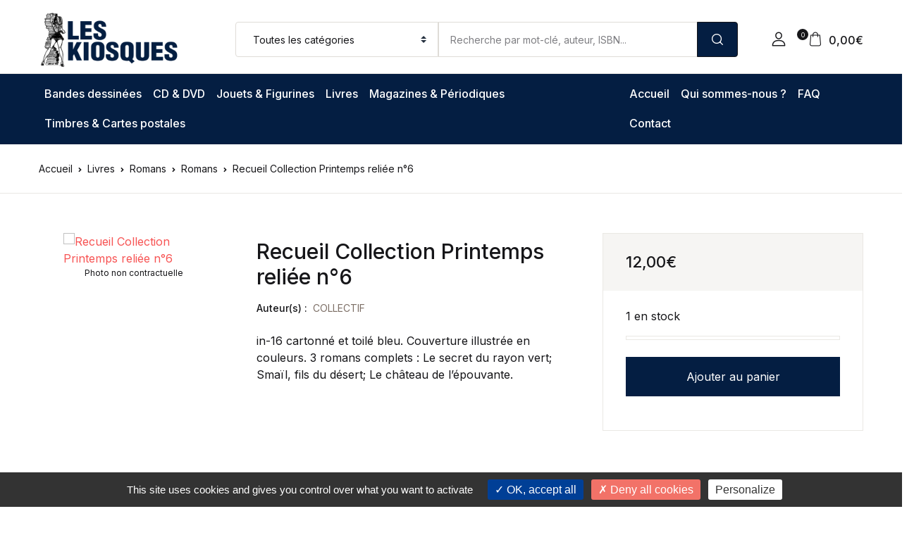

--- FILE ---
content_type: text/html; charset=UTF-8
request_url: https://kiosquesdetoulon.com/produit/recueil-collection-printemps-reliee-n6
body_size: 63294
content:
<!doctype html>
<html lang="fr-FR">
<head>
<meta charset="UTF-8">
<meta name="viewport" content="width=device-width, initial-scale=1, maximum-scale=2.0">
<link rel="profile" href="https://gmpg.org/xfn/11">

<meta name='robots' content='index, follow, max-image-preview:large, max-snippet:-1, max-video-preview:-1' />

	<!-- This site is optimized with the Yoast SEO plugin v26.8 - https://yoast.com/product/yoast-seo-wordpress/ -->
	<title>Recueil Collection Printemps reliée n°6 - Les Kiosques de Toulon</title>
	<meta name="description" content="Recueil Collection Printemps reliée n°6 - Commandez en ligne dès maintenant sur notre site Les Kiosques de Toulon !" />
	<link rel="canonical" href="https://kiosquesdetoulon.com/produit/recueil-collection-printemps-reliee-n6" />
	<meta property="og:locale" content="fr_FR" />
	<meta property="og:type" content="article" />
	<meta property="og:title" content="Recueil Collection Printemps reliée n°6 - Les Kiosques de Toulon" />
	<meta property="og:description" content="Recueil Collection Printemps reliée n°6 - Commandez en ligne dès maintenant sur notre site Les Kiosques de Toulon !" />
	<meta property="og:url" content="https://kiosquesdetoulon.com/produit/recueil-collection-printemps-reliee-n6" />
	<meta property="og:site_name" content="Les Kiosques de Toulon" />
	<meta property="og:image" content="https://books.google.com/books/content?id=upO1ZF6XoFMC&printsec=frontcover&img=1&zoom=1&source=gbs_api" />
	<meta name="twitter:card" content="summary_large_image" />
	<meta name="twitter:image" content="https://books.google.com/books/content?id=upO1ZF6XoFMC&printsec=frontcover&img=1&zoom=1&source=gbs_api" />
	<script type="application/ld+json" class="yoast-schema-graph">{"@context":"https://schema.org","@graph":[{"@type":"WebPage","@id":"https://kiosquesdetoulon.com/produit/recueil-collection-printemps-reliee-n6","url":"https://kiosquesdetoulon.com/produit/recueil-collection-printemps-reliee-n6","name":"Recueil Collection Printemps reliée n°6 - Les Kiosques de Toulon","isPartOf":{"@id":"https://kiosquesdetoulon.com/#website"},"primaryImageOfPage":"https://books.google.com/books/content?id=upO1ZF6XoFMC&printsec=frontcover&img=1&zoom=1&source=gbs_api","image":["https://books.google.com/books/content?id=upO1ZF6XoFMC&printsec=frontcover&img=1&zoom=1&source=gbs_api"],"thumbnailUrl":"https://books.google.com/books/content?id=upO1ZF6XoFMC&printsec=frontcover&img=1&zoom=1&source=gbs_api","datePublished":"2021-07-30T12:59:31+00:00","description":"Recueil Collection Printemps reliée n°6 - Commandez en ligne dès maintenant sur notre site Les Kiosques de Toulon !","breadcrumb":{"@id":"https://kiosquesdetoulon.com/produit/recueil-collection-printemps-reliee-n6#breadcrumb"},"inLanguage":"fr-FR","potentialAction":[{"@type":"ReadAction","target":["https://kiosquesdetoulon.com/produit/recueil-collection-printemps-reliee-n6"]}]},{"@type":"ImageObject","inLanguage":"fr-FR","@id":"https://kiosquesdetoulon.com/produit/recueil-collection-printemps-reliee-n6#primaryimage","url":"https://books.google.com/books/content?id=upO1ZF6XoFMC&printsec=frontcover&img=1&zoom=1&source=gbs_api","contentUrl":"https://books.google.com/books/content?id=upO1ZF6XoFMC&printsec=frontcover&img=1&zoom=1&source=gbs_api"},{"@type":"BreadcrumbList","@id":"https://kiosquesdetoulon.com/produit/recueil-collection-printemps-reliee-n6#breadcrumb","itemListElement":[{"@type":"ListItem","position":1,"name":"Boutique","item":"https://kiosquesdetoulon.com/boutique"},{"@type":"ListItem","position":2,"name":"Recueil Collection Printemps reliée n°6"}]},{"@type":"WebSite","@id":"https://kiosquesdetoulon.com/#website","url":"https://kiosquesdetoulon.com/","name":"Les Kiosques de Toulon","description":"Livres et Raretés, Librairie à Toulon","publisher":{"@id":"https://kiosquesdetoulon.com/#organization"},"potentialAction":[{"@type":"SearchAction","target":{"@type":"EntryPoint","urlTemplate":"https://kiosquesdetoulon.com/?s={search_term_string}"},"query-input":{"@type":"PropertyValueSpecification","valueRequired":true,"valueName":"search_term_string"}}],"inLanguage":"fr-FR"},{"@type":"Organization","@id":"https://kiosquesdetoulon.com/#organization","name":"Les Kiosques de Toulon","url":"https://kiosquesdetoulon.com/","logo":{"@type":"ImageObject","inLanguage":"fr-FR","@id":"https://kiosquesdetoulon.com/#/schema/logo/image/","url":"https://kiosquesdetoulon.com/wp-content/uploads/2021/06/logo-fond-clair-small.png","contentUrl":"https://kiosquesdetoulon.com/wp-content/uploads/2021/06/logo-fond-clair-small.png","width":500,"height":228,"caption":"Les Kiosques de Toulon"},"image":{"@id":"https://kiosquesdetoulon.com/#/schema/logo/image/"}}]}</script>
	<!-- / Yoast SEO plugin. -->


<link rel='dns-prefetch' href='//www.google.com' />
<link rel='dns-prefetch' href='//fonts.googleapis.com' />
<link rel="alternate" title="oEmbed (JSON)" type="application/json+oembed" href="https://kiosquesdetoulon.com/wp-json/oembed/1.0/embed?url=https%3A%2F%2Fkiosquesdetoulon.com%2Fproduit%2Frecueil-collection-printemps-reliee-n6" />
<link rel="alternate" title="oEmbed (XML)" type="text/xml+oembed" href="https://kiosquesdetoulon.com/wp-json/oembed/1.0/embed?url=https%3A%2F%2Fkiosquesdetoulon.com%2Fproduit%2Frecueil-collection-printemps-reliee-n6&#038;format=xml" />
<style id='wp-img-auto-sizes-contain-inline-css'>
img:is([sizes=auto i],[sizes^="auto," i]){contain-intrinsic-size:3000px 1500px}
/*# sourceURL=wp-img-auto-sizes-contain-inline-css */
</style>
<style id='wp-emoji-styles-inline-css'>

	img.wp-smiley, img.emoji {
		display: inline !important;
		border: none !important;
		box-shadow: none !important;
		height: 1em !important;
		width: 1em !important;
		margin: 0 0.07em !important;
		vertical-align: -0.1em !important;
		background: none !important;
		padding: 0 !important;
	}
/*# sourceURL=wp-emoji-styles-inline-css */
</style>
<style id='wp-block-library-inline-css'>
:root{--wp-block-synced-color:#7a00df;--wp-block-synced-color--rgb:122,0,223;--wp-bound-block-color:var(--wp-block-synced-color);--wp-editor-canvas-background:#ddd;--wp-admin-theme-color:#007cba;--wp-admin-theme-color--rgb:0,124,186;--wp-admin-theme-color-darker-10:#006ba1;--wp-admin-theme-color-darker-10--rgb:0,107,160.5;--wp-admin-theme-color-darker-20:#005a87;--wp-admin-theme-color-darker-20--rgb:0,90,135;--wp-admin-border-width-focus:2px}@media (min-resolution:192dpi){:root{--wp-admin-border-width-focus:1.5px}}.wp-element-button{cursor:pointer}:root .has-very-light-gray-background-color{background-color:#eee}:root .has-very-dark-gray-background-color{background-color:#313131}:root .has-very-light-gray-color{color:#eee}:root .has-very-dark-gray-color{color:#313131}:root .has-vivid-green-cyan-to-vivid-cyan-blue-gradient-background{background:linear-gradient(135deg,#00d084,#0693e3)}:root .has-purple-crush-gradient-background{background:linear-gradient(135deg,#34e2e4,#4721fb 50%,#ab1dfe)}:root .has-hazy-dawn-gradient-background{background:linear-gradient(135deg,#faaca8,#dad0ec)}:root .has-subdued-olive-gradient-background{background:linear-gradient(135deg,#fafae1,#67a671)}:root .has-atomic-cream-gradient-background{background:linear-gradient(135deg,#fdd79a,#004a59)}:root .has-nightshade-gradient-background{background:linear-gradient(135deg,#330968,#31cdcf)}:root .has-midnight-gradient-background{background:linear-gradient(135deg,#020381,#2874fc)}:root{--wp--preset--font-size--normal:16px;--wp--preset--font-size--huge:42px}.has-regular-font-size{font-size:1em}.has-larger-font-size{font-size:2.625em}.has-normal-font-size{font-size:var(--wp--preset--font-size--normal)}.has-huge-font-size{font-size:var(--wp--preset--font-size--huge)}.has-text-align-center{text-align:center}.has-text-align-left{text-align:left}.has-text-align-right{text-align:right}.has-fit-text{white-space:nowrap!important}#end-resizable-editor-section{display:none}.aligncenter{clear:both}.items-justified-left{justify-content:flex-start}.items-justified-center{justify-content:center}.items-justified-right{justify-content:flex-end}.items-justified-space-between{justify-content:space-between}.screen-reader-text{border:0;clip-path:inset(50%);height:1px;margin:-1px;overflow:hidden;padding:0;position:absolute;width:1px;word-wrap:normal!important}.screen-reader-text:focus{background-color:#ddd;clip-path:none;color:#444;display:block;font-size:1em;height:auto;left:5px;line-height:normal;padding:15px 23px 14px;text-decoration:none;top:5px;width:auto;z-index:100000}html :where(.has-border-color){border-style:solid}html :where([style*=border-top-color]){border-top-style:solid}html :where([style*=border-right-color]){border-right-style:solid}html :where([style*=border-bottom-color]){border-bottom-style:solid}html :where([style*=border-left-color]){border-left-style:solid}html :where([style*=border-width]){border-style:solid}html :where([style*=border-top-width]){border-top-style:solid}html :where([style*=border-right-width]){border-right-style:solid}html :where([style*=border-bottom-width]){border-bottom-style:solid}html :where([style*=border-left-width]){border-left-style:solid}html :where(img[class*=wp-image-]){height:auto;max-width:100%}:where(figure){margin:0 0 1em}html :where(.is-position-sticky){--wp-admin--admin-bar--position-offset:var(--wp-admin--admin-bar--height,0px)}@media screen and (max-width:600px){html :where(.is-position-sticky){--wp-admin--admin-bar--position-offset:0px}}

/*# sourceURL=wp-block-library-inline-css */
</style><link rel='stylesheet' id='wc-blocks-style-css' href='https://kiosquesdetoulon.com/wp-content/plugins/woocommerce/assets/client/blocks/wc-blocks.css' media='all' />
<style id='global-styles-inline-css'>
:root{--wp--preset--aspect-ratio--square: 1;--wp--preset--aspect-ratio--4-3: 4/3;--wp--preset--aspect-ratio--3-4: 3/4;--wp--preset--aspect-ratio--3-2: 3/2;--wp--preset--aspect-ratio--2-3: 2/3;--wp--preset--aspect-ratio--16-9: 16/9;--wp--preset--aspect-ratio--9-16: 9/16;--wp--preset--color--black: #000000;--wp--preset--color--cyan-bluish-gray: #abb8c3;--wp--preset--color--white: #ffffff;--wp--preset--color--pale-pink: #f78da7;--wp--preset--color--vivid-red: #cf2e2e;--wp--preset--color--luminous-vivid-orange: #ff6900;--wp--preset--color--luminous-vivid-amber: #fcb900;--wp--preset--color--light-green-cyan: #7bdcb5;--wp--preset--color--vivid-green-cyan: #00d084;--wp--preset--color--pale-cyan-blue: #8ed1fc;--wp--preset--color--vivid-cyan-blue: #0693e3;--wp--preset--color--vivid-purple: #9b51e0;--wp--preset--color--primary: #f75454;--wp--preset--color--secondary: #161619;--wp--preset--color--primary-green: #88cf00;--wp--preset--color--primary-yellow: #fced70;--wp--preset--color--info: #17a2b8;--wp--preset--color--yellow-darker: #ffbd00;--wp--preset--color--bg-gray-200: #fff6f6;--wp--preset--color--primary-home-v-3: #041e42;--wp--preset--color--primary-indigo: #a200fc;--wp--preset--color--bg-white: #ffffff;--wp--preset--color--tangerine: #f79400;--wp--preset--color--tangerine-light: #faf4eb;--wp--preset--color--chili: #f01000;--wp--preset--color--chili-light: #f4e6e5;--wp--preset--color--carolina: #00cdef;--wp--preset--color--carolina-light: #e6f2f4;--wp--preset--color--punch: #ff8e8e;--wp--preset--color--bg-dark-1: #2d3942;--wp--preset--gradient--vivid-cyan-blue-to-vivid-purple: linear-gradient(135deg,rgb(6,147,227) 0%,rgb(155,81,224) 100%);--wp--preset--gradient--light-green-cyan-to-vivid-green-cyan: linear-gradient(135deg,rgb(122,220,180) 0%,rgb(0,208,130) 100%);--wp--preset--gradient--luminous-vivid-amber-to-luminous-vivid-orange: linear-gradient(135deg,rgb(252,185,0) 0%,rgb(255,105,0) 100%);--wp--preset--gradient--luminous-vivid-orange-to-vivid-red: linear-gradient(135deg,rgb(255,105,0) 0%,rgb(207,46,46) 100%);--wp--preset--gradient--very-light-gray-to-cyan-bluish-gray: linear-gradient(135deg,rgb(238,238,238) 0%,rgb(169,184,195) 100%);--wp--preset--gradient--cool-to-warm-spectrum: linear-gradient(135deg,rgb(74,234,220) 0%,rgb(151,120,209) 20%,rgb(207,42,186) 40%,rgb(238,44,130) 60%,rgb(251,105,98) 80%,rgb(254,248,76) 100%);--wp--preset--gradient--blush-light-purple: linear-gradient(135deg,rgb(255,206,236) 0%,rgb(152,150,240) 100%);--wp--preset--gradient--blush-bordeaux: linear-gradient(135deg,rgb(254,205,165) 0%,rgb(254,45,45) 50%,rgb(107,0,62) 100%);--wp--preset--gradient--luminous-dusk: linear-gradient(135deg,rgb(255,203,112) 0%,rgb(199,81,192) 50%,rgb(65,88,208) 100%);--wp--preset--gradient--pale-ocean: linear-gradient(135deg,rgb(255,245,203) 0%,rgb(182,227,212) 50%,rgb(51,167,181) 100%);--wp--preset--gradient--electric-grass: linear-gradient(135deg,rgb(202,248,128) 0%,rgb(113,206,126) 100%);--wp--preset--gradient--midnight: linear-gradient(135deg,rgb(2,3,129) 0%,rgb(40,116,252) 100%);--wp--preset--font-size--small: 13px;--wp--preset--font-size--medium: 20px;--wp--preset--font-size--large: 36px;--wp--preset--font-size--x-large: 42px;--wp--preset--spacing--20: 0.44rem;--wp--preset--spacing--30: 0.67rem;--wp--preset--spacing--40: 1rem;--wp--preset--spacing--50: 1.5rem;--wp--preset--spacing--60: 2.25rem;--wp--preset--spacing--70: 3.38rem;--wp--preset--spacing--80: 5.06rem;--wp--preset--shadow--natural: 6px 6px 9px rgba(0, 0, 0, 0.2);--wp--preset--shadow--deep: 12px 12px 50px rgba(0, 0, 0, 0.4);--wp--preset--shadow--sharp: 6px 6px 0px rgba(0, 0, 0, 0.2);--wp--preset--shadow--outlined: 6px 6px 0px -3px rgb(255, 255, 255), 6px 6px rgb(0, 0, 0);--wp--preset--shadow--crisp: 6px 6px 0px rgb(0, 0, 0);}:where(.is-layout-flex){gap: 0.5em;}:where(.is-layout-grid){gap: 0.5em;}body .is-layout-flex{display: flex;}.is-layout-flex{flex-wrap: wrap;align-items: center;}.is-layout-flex > :is(*, div){margin: 0;}body .is-layout-grid{display: grid;}.is-layout-grid > :is(*, div){margin: 0;}:where(.wp-block-columns.is-layout-flex){gap: 2em;}:where(.wp-block-columns.is-layout-grid){gap: 2em;}:where(.wp-block-post-template.is-layout-flex){gap: 1.25em;}:where(.wp-block-post-template.is-layout-grid){gap: 1.25em;}.has-black-color{color: var(--wp--preset--color--black) !important;}.has-cyan-bluish-gray-color{color: var(--wp--preset--color--cyan-bluish-gray) !important;}.has-white-color{color: var(--wp--preset--color--white) !important;}.has-pale-pink-color{color: var(--wp--preset--color--pale-pink) !important;}.has-vivid-red-color{color: var(--wp--preset--color--vivid-red) !important;}.has-luminous-vivid-orange-color{color: var(--wp--preset--color--luminous-vivid-orange) !important;}.has-luminous-vivid-amber-color{color: var(--wp--preset--color--luminous-vivid-amber) !important;}.has-light-green-cyan-color{color: var(--wp--preset--color--light-green-cyan) !important;}.has-vivid-green-cyan-color{color: var(--wp--preset--color--vivid-green-cyan) !important;}.has-pale-cyan-blue-color{color: var(--wp--preset--color--pale-cyan-blue) !important;}.has-vivid-cyan-blue-color{color: var(--wp--preset--color--vivid-cyan-blue) !important;}.has-vivid-purple-color{color: var(--wp--preset--color--vivid-purple) !important;}.has-black-background-color{background-color: var(--wp--preset--color--black) !important;}.has-cyan-bluish-gray-background-color{background-color: var(--wp--preset--color--cyan-bluish-gray) !important;}.has-white-background-color{background-color: var(--wp--preset--color--white) !important;}.has-pale-pink-background-color{background-color: var(--wp--preset--color--pale-pink) !important;}.has-vivid-red-background-color{background-color: var(--wp--preset--color--vivid-red) !important;}.has-luminous-vivid-orange-background-color{background-color: var(--wp--preset--color--luminous-vivid-orange) !important;}.has-luminous-vivid-amber-background-color{background-color: var(--wp--preset--color--luminous-vivid-amber) !important;}.has-light-green-cyan-background-color{background-color: var(--wp--preset--color--light-green-cyan) !important;}.has-vivid-green-cyan-background-color{background-color: var(--wp--preset--color--vivid-green-cyan) !important;}.has-pale-cyan-blue-background-color{background-color: var(--wp--preset--color--pale-cyan-blue) !important;}.has-vivid-cyan-blue-background-color{background-color: var(--wp--preset--color--vivid-cyan-blue) !important;}.has-vivid-purple-background-color{background-color: var(--wp--preset--color--vivid-purple) !important;}.has-black-border-color{border-color: var(--wp--preset--color--black) !important;}.has-cyan-bluish-gray-border-color{border-color: var(--wp--preset--color--cyan-bluish-gray) !important;}.has-white-border-color{border-color: var(--wp--preset--color--white) !important;}.has-pale-pink-border-color{border-color: var(--wp--preset--color--pale-pink) !important;}.has-vivid-red-border-color{border-color: var(--wp--preset--color--vivid-red) !important;}.has-luminous-vivid-orange-border-color{border-color: var(--wp--preset--color--luminous-vivid-orange) !important;}.has-luminous-vivid-amber-border-color{border-color: var(--wp--preset--color--luminous-vivid-amber) !important;}.has-light-green-cyan-border-color{border-color: var(--wp--preset--color--light-green-cyan) !important;}.has-vivid-green-cyan-border-color{border-color: var(--wp--preset--color--vivid-green-cyan) !important;}.has-pale-cyan-blue-border-color{border-color: var(--wp--preset--color--pale-cyan-blue) !important;}.has-vivid-cyan-blue-border-color{border-color: var(--wp--preset--color--vivid-cyan-blue) !important;}.has-vivid-purple-border-color{border-color: var(--wp--preset--color--vivid-purple) !important;}.has-vivid-cyan-blue-to-vivid-purple-gradient-background{background: var(--wp--preset--gradient--vivid-cyan-blue-to-vivid-purple) !important;}.has-light-green-cyan-to-vivid-green-cyan-gradient-background{background: var(--wp--preset--gradient--light-green-cyan-to-vivid-green-cyan) !important;}.has-luminous-vivid-amber-to-luminous-vivid-orange-gradient-background{background: var(--wp--preset--gradient--luminous-vivid-amber-to-luminous-vivid-orange) !important;}.has-luminous-vivid-orange-to-vivid-red-gradient-background{background: var(--wp--preset--gradient--luminous-vivid-orange-to-vivid-red) !important;}.has-very-light-gray-to-cyan-bluish-gray-gradient-background{background: var(--wp--preset--gradient--very-light-gray-to-cyan-bluish-gray) !important;}.has-cool-to-warm-spectrum-gradient-background{background: var(--wp--preset--gradient--cool-to-warm-spectrum) !important;}.has-blush-light-purple-gradient-background{background: var(--wp--preset--gradient--blush-light-purple) !important;}.has-blush-bordeaux-gradient-background{background: var(--wp--preset--gradient--blush-bordeaux) !important;}.has-luminous-dusk-gradient-background{background: var(--wp--preset--gradient--luminous-dusk) !important;}.has-pale-ocean-gradient-background{background: var(--wp--preset--gradient--pale-ocean) !important;}.has-electric-grass-gradient-background{background: var(--wp--preset--gradient--electric-grass) !important;}.has-midnight-gradient-background{background: var(--wp--preset--gradient--midnight) !important;}.has-small-font-size{font-size: var(--wp--preset--font-size--small) !important;}.has-medium-font-size{font-size: var(--wp--preset--font-size--medium) !important;}.has-large-font-size{font-size: var(--wp--preset--font-size--large) !important;}.has-x-large-font-size{font-size: var(--wp--preset--font-size--x-large) !important;}
/*# sourceURL=global-styles-inline-css */
</style>

<style id='classic-theme-styles-inline-css'>
/*! This file is auto-generated */
.wp-block-button__link{color:#fff;background-color:#32373c;border-radius:9999px;box-shadow:none;text-decoration:none;padding:calc(.667em + 2px) calc(1.333em + 2px);font-size:1.125em}.wp-block-file__button{background:#32373c;color:#fff;text-decoration:none}
/*# sourceURL=/wp-includes/css/classic-themes.min.css */
</style>
<link rel='stylesheet' id='bwgb-style-css-css' href='https://kiosquesdetoulon.com/wp-content/plugins/bookwormgb/dist/frontend_blocks.css' media='all' />
<style id='bwgb-style-css-inline-css'>
:root {
			--content-width: 980px;
		}
/*# sourceURL=bwgb-style-css-inline-css */
</style>
<link rel='stylesheet' id='mag_wcsn_style-css' href='https://kiosquesdetoulon.com/wp-content/plugins/magweb-wc-searches-and-notifications/assets/css/frontend.css' media='all' />
<link rel='stylesheet' id='magweb_wc-css' href='https://kiosquesdetoulon.com/wp-content/plugins/magweb-woocommerce/assets/css/mwc_wc_front.css' media='all' />
<link rel='stylesheet' id='photoswipe-css' href='https://kiosquesdetoulon.com/wp-content/plugins/woocommerce/assets/css/photoswipe/photoswipe.min.css' media='all' />
<link rel='stylesheet' id='photoswipe-default-skin-css' href='https://kiosquesdetoulon.com/wp-content/plugins/woocommerce/assets/css/photoswipe/default-skin/default-skin.min.css' media='all' />
<style id='woocommerce-inline-inline-css'>
.woocommerce form .form-row .required { visibility: visible; }
/*# sourceURL=woocommerce-inline-inline-css */
</style>
<link rel='stylesheet' id='tarteaucitron-css' href='https://kiosquesdetoulon.com/wp-content/themes/bookworm-child/inc/recaptcha/style.css' media='all' />
<link rel='stylesheet' id='fontawesome-css' href='https://kiosquesdetoulon.com/wp-content/themes/bookworm/assets/vendor/font-awesome/css/fontawesome-all.min.css' media='all' />
<link rel='stylesheet' id='flaticon-css' href='https://kiosquesdetoulon.com/wp-content/themes/bookworm/assets/vendor/flaticon/font/flaticon.css' media='all' />
<link rel='stylesheet' id='animate-css' href='https://kiosquesdetoulon.com/wp-content/themes/bookworm/assets/vendor/animate.css/animate.css' media='all' />
<link rel='stylesheet' id='bootstrap-select-css' href='https://kiosquesdetoulon.com/wp-content/themes/bookworm/assets/vendor/bootstrap-select/dist/css/bootstrap-select.min.css' media='all' />
<link rel='stylesheet' id='slick-css' href='https://kiosquesdetoulon.com/wp-content/themes/bookworm/assets/vendor/slick-carousel/slick/slick.css' media='all' />
<link rel='stylesheet' id='m-custom-scrollbar-css' href='https://kiosquesdetoulon.com/wp-content/themes/bookworm/assets/vendor/malihu-custom-scrollbar-plugin/jquery.mCustomScrollbar.css' media='all' />
<link rel='stylesheet' id='fancybox-css' href='https://kiosquesdetoulon.com/wp-content/themes/bookworm/assets/vendor/fancybox/jquery.fancybox.css' media='all' />
<link rel='stylesheet' id='cubeportfolio-css' href='https://kiosquesdetoulon.com/wp-content/themes/bookworm/assets/vendor/cubeportfolio/css/cubeportfolio.min.css' media='all' />
<link rel='stylesheet' id='bookworm-icons-css' href='https://kiosquesdetoulon.com/wp-content/themes/bookworm/assets/css/bookworm-icons.css' media='screen' />
<link rel='stylesheet' id='bookworm-style-css' href='https://kiosquesdetoulon.com/wp-content/themes/bookworm/style.css' media='all' />
<link rel='stylesheet' id='bookworm-color-css' href='https://kiosquesdetoulon.com/wp-content/themes/bookworm/assets/css/colors/red.css' media='all' />
<link rel='stylesheet' id='bookworm-fonts-css' href='https://fonts.googleapis.com/css2?family=Inter%3Awght%40400%3B500%3B700&#038;display=swap' media='all' />
<link rel='stylesheet' id='flexible-shipping-free-shipping-css' href='https://kiosquesdetoulon.com/wp-content/plugins/flexible-shipping/assets/dist/css/free-shipping.css' media='all' />
<link rel='stylesheet' id='wc_stripe_express_checkout_style-css' href='https://kiosquesdetoulon.com/wp-content/plugins/woocommerce-gateway-stripe/build/express-checkout.css' media='all' />
<link rel='stylesheet' id='cwginstock_frontend_css-css' href='https://kiosquesdetoulon.com/wp-content/plugins/back-in-stock-notifier-for-woocommerce/assets/css/frontend.min.css' media='' />
<link rel='stylesheet' id='cwginstock_bootstrap-css' href='https://kiosquesdetoulon.com/wp-content/plugins/back-in-stock-notifier-for-woocommerce/assets/css/bootstrap.min.css' media='' />
<link rel='stylesheet' id='kiosques-css' href='https://kiosquesdetoulon.com/wp-content/themes/bookworm-child/style.css' media='all' />
<script src="https://kiosquesdetoulon.com/wp-includes/js/dist/vendor/react.min.js" id="react-js"></script>
<script src="https://kiosquesdetoulon.com/wp-includes/js/dist/vendor/react-dom.min.js" id="react-dom-js"></script>
<script src="https://kiosquesdetoulon.com/wp-includes/js/dist/escape-html.min.js" id="wp-escape-html-js"></script>
<script src="https://kiosquesdetoulon.com/wp-includes/js/dist/element.min.js" id="wp-element-js"></script>
<script src="https://kiosquesdetoulon.com/wp-includes/js/jquery/jquery.min.js" id="jquery-core-js"></script>
<script src="https://kiosquesdetoulon.com/wp-includes/js/jquery/jquery-migrate.min.js" id="jquery-migrate-js"></script>
<script src="https://kiosquesdetoulon.com/wp-content/themes/bookworm/assets/vendor/slick-carousel/slick/slick.min.js" id="slick-js"></script>
<script src="https://kiosquesdetoulon.com/wp-content/themes/bookworm/assets/vendor/popper.js/dist/umd/popper.min.js" id="popper-js"></script>
<script src="https://kiosquesdetoulon.com/wp-content/themes/bookworm/assets/vendor/bootstrap/bootstrap.min.js" id="bootstrap-js"></script>
<script src="https://kiosquesdetoulon.com/wp-content/themes/bookworm/assets/js/hs.core.js" id="hs-core-js"></script>
<script src="https://kiosquesdetoulon.com/wp-content/themes/bookworm/assets/js/components/hs.slick-carousel.js" id="hs-slick-carousel-js"></script>
<script src="https://kiosquesdetoulon.com/wp-content/themes/bookworm/assets/vendor/jquery.countdown.min.js" id="jquery-countdown-js"></script>
<script src="https://kiosquesdetoulon.com/wp-content/themes/bookworm/assets/js/components/hs.countdown.js" id="hs-countdown-js"></script>
<script id="bwgb-block-frontend-js-js-extra">
var bookwormgb = {"ajaxUrl":"https://kiosquesdetoulon.com/wp-admin/admin-ajax.php","srcUrl":"https://kiosquesdetoulon.com/wp-content/plugins/bookwormgb","contentWidth":"980","i18n":"bookwormgb","disabledBlocks":[],"nonce":"b0bec56ed4","devMode":"","cdnUrl":"https://d3gt1urn7320t9.cloudfront.net","wpRegisteredSidebars":"{\"sidebar-shop\":{\"name\":\"Shop Sidebar\",\"id\":\"sidebar-shop\",\"description\":\"\",\"class\":\"\",\"before_widget\":\"\u003Cdiv id=\\\"%1$s\\\" class=\\\"widget border p-4d875 %2$s\\\"\u003E\",\"after_widget\":\"\u003C\\/div\u003E\",\"before_title\":\"\u003Cdiv class=\\\"widget-head\\\"\u003E\u003Ch3 class=\\\"widget-title font-weight-medium font-size-3 mb-4\\\"\u003E\",\"after_title\":\"\u003C\\/h3\u003E\u003C\\/div\u003E\",\"before_sidebar\":\"\",\"after_sidebar\":\"\",\"show_in_rest\":false},\"sidebar-single\":{\"name\":\"Single Sidebar\",\"id\":\"sidebar-single\",\"description\":\"\",\"class\":\"\",\"before_widget\":\"\u003Cdiv id=\\\"%1$s\\\" class=\\\"widget p-4d875 border mb-5 %2$s\\\"\u003E\",\"after_widget\":\"\u003C\\/div\u003E\",\"before_title\":\"\u003Ch3 class=\\\"widget-title font-weight-medium font-size-3\\\"\u003E\",\"after_title\":\"\u003C\\/h3\u003E\",\"before_sidebar\":\"\",\"after_sidebar\":\"\",\"show_in_rest\":false},\"blog-sidebar\":{\"name\":\"Blog Sidebar\",\"id\":\"blog-sidebar\",\"description\":\"\",\"class\":\"\",\"before_widget\":\"\u003Cdiv id=\\\"%1$s\\\" class=\\\"widget border p-4d875 %2$s\\\"\u003E\",\"after_widget\":\"\u003C\\/div\u003E\",\"before_title\":\"\u003Cdiv class=\\\"widget-head\\\"\u003E\u003Ch3 class=\\\"widget-title font-weight-medium font-size-3 mb-4\\\"\u003E\",\"after_title\":\"\u003C\\/h3\u003E\u003C\\/div\u003E\",\"before_sidebar\":\"\",\"after_sidebar\":\"\",\"show_in_rest\":false},\"footer-1\":{\"name\":\"Footer Column 1\",\"id\":\"footer-1\",\"description\":\"Widgets added here will appear in column 1 of the footer.\",\"class\":\"\",\"before_widget\":\"\u003Cdiv id=\\\"%1$s\\\" class=\\\"widget %2$s mb-6 mb-lg-8\\\"\u003E\",\"after_widget\":\"\u003C\\/div\u003E\",\"before_title\":\"\u003Ch4 class=\\\"widget-title font-size-3 font-weight-medium mb-2 mb-xl-5 pb-xl-1\\\"\u003E\",\"after_title\":\"\u003C\\/h4\u003E\",\"before_sidebar\":\"\",\"after_sidebar\":\"\",\"show_in_rest\":false},\"footer-2\":{\"name\":\"Footer Column 2\",\"id\":\"footer-2\",\"description\":\"Widgets added here will appear in column 2 of the footer.\",\"class\":\"\",\"before_widget\":\"\u003Cdiv id=\\\"%1$s\\\" class=\\\"widget %2$s mb-6 mb-lg-8\\\"\u003E\",\"after_widget\":\"\u003C\\/div\u003E\",\"before_title\":\"\u003Ch4 class=\\\"widget-title font-size-3 font-weight-medium mb-2 mb-xl-5 pb-xl-1\\\"\u003E\",\"after_title\":\"\u003C\\/h4\u003E\",\"before_sidebar\":\"\",\"after_sidebar\":\"\",\"show_in_rest\":false},\"footer-3\":{\"name\":\"Footer Column 3\",\"id\":\"footer-3\",\"description\":\"Widgets added here will appear in column 3 of the footer.\",\"class\":\"\",\"before_widget\":\"\u003Cdiv id=\\\"%1$s\\\" class=\\\"widget %2$s mb-6 mb-lg-8\\\"\u003E\",\"after_widget\":\"\u003C\\/div\u003E\",\"before_title\":\"\u003Ch4 class=\\\"widget-title font-size-3 font-weight-medium mb-2 mb-xl-5 pb-xl-1\\\"\u003E\",\"after_title\":\"\u003C\\/h4\u003E\",\"before_sidebar\":\"\",\"after_sidebar\":\"\",\"show_in_rest\":false},\"footer-4\":{\"name\":\"Footer Column 4\",\"id\":\"footer-4\",\"description\":\"Widgets added here will appear in column 4 of the footer.\",\"class\":\"\",\"before_widget\":\"\u003Cdiv id=\\\"%1$s\\\" class=\\\"widget %2$s mb-6 mb-lg-8\\\"\u003E\",\"after_widget\":\"\u003C\\/div\u003E\",\"before_title\":\"\u003Ch4 class=\\\"widget-title font-size-3 font-weight-medium mb-2 mb-xl-5 pb-xl-1\\\"\u003E\",\"after_title\":\"\u003C\\/h4\u003E\",\"before_sidebar\":\"\",\"after_sidebar\":\"\",\"show_in_rest\":false},\"footer-5\":{\"name\":\"Footer Column 5\",\"id\":\"footer-5\",\"description\":\"Widgets added here will appear in column 5 of the footer. This widget area is available in Footer v2 only\",\"class\":\"\",\"before_widget\":\"\u003Cdiv id=\\\"%1$s\\\" class=\\\"widget %2$s mb-6 mb-lg-8\\\"\u003E\",\"after_widget\":\"\u003C\\/div\u003E\",\"before_title\":\"\u003Ch4 class=\\\"widget-title font-size-3 font-weight-medium mb-2 mb-xl-5 pb-xl-1\\\"\u003E\",\"after_title\":\"\u003C\\/h4\u003E\",\"before_sidebar\":\"\",\"after_sidebar\":\"\",\"show_in_rest\":false}}","locale":"fr_FR","paletteColor":[[{"name":"Primary","slug":"primary","color":"#f75454"},{"name":"Secondary","slug":"secondary","color":"#161619"},{"name":"Primary Green","slug":"primary-green","color":"#88cf00"},{"name":"Primary Yellow","slug":"primary-yellow","color":"#fced70"},{"name":"Info","slug":"info","color":"#17a2b8"},{"name":"Yellow Darker","slug":"yellow-darker","color":"#ffbd00"},{"name":"Bg Gray 200","slug":"bg-gray-200","color":"#fff6f6"},{"name":"Primary Home v3","slug":"primary-home-v3","color":"#041e42"},{"name":"Primary Indigo","slug":"primary-indigo","color":"#a200fc"},{"name":"Blanc","slug":"bg-white","color":"#ffffff"},{"name":"Tangerine","slug":"tangerine","color":"#f79400"},{"name":"Tangerine Light","slug":"tangerine-light","color":"#faf4eb"},{"name":"Chili","slug":"chili","color":"#f01000"},{"name":"Chili Light","slug":"chili-light","color":"#f4e6e5"},{"name":"Carolina","slug":"carolina","color":"#00cdef"},{"name":"Carolina Light","slug":"carolina-light","color":"#e6f2f4"},{"name":"Punch","slug":"punch","color":"#ff8e8e"},{"name":"Bg Dark 1","slug":"bg-dark-1","color":"#2d3942"},{"name":"Pale Pink","slug":"pale-pink","color":"#f78da7"}]],"primaryColor":"#2091e1","isYithCompareActive":"","isYithWcWlActive":"","isWoocommerceActive":"1","isRTL":""};
//# sourceURL=bwgb-block-frontend-js-js-extra
</script>
<script src="https://kiosquesdetoulon.com/wp-content/plugins/bookwormgb/dist/frontend_blocks.js" id="bwgb-block-frontend-js-js"></script>
<script src="https://kiosquesdetoulon.com/wp-content/plugins/woocommerce/assets/js/jquery-blockui/jquery.blockUI.min.js" id="wc-jquery-blockui-js" data-wp-strategy="defer"></script>
<script id="wc-add-to-cart-js-extra">
var wc_add_to_cart_params = {"ajax_url":"/wp-admin/admin-ajax.php","wc_ajax_url":"/?wc-ajax=%%endpoint%%","i18n_view_cart":"Voir le panier","cart_url":"https://kiosquesdetoulon.com/panier","is_cart":"","cart_redirect_after_add":"no"};
//# sourceURL=wc-add-to-cart-js-extra
</script>
<script src="https://kiosquesdetoulon.com/wp-content/plugins/woocommerce/assets/js/frontend/add-to-cart.min.js" id="wc-add-to-cart-js" defer data-wp-strategy="defer"></script>
<script src="https://kiosquesdetoulon.com/wp-content/plugins/woocommerce/assets/js/flexslider/jquery.flexslider.min.js" id="wc-flexslider-js" defer data-wp-strategy="defer"></script>
<script src="https://kiosquesdetoulon.com/wp-content/plugins/woocommerce/assets/js/photoswipe/photoswipe.min.js" id="wc-photoswipe-js" defer data-wp-strategy="defer"></script>
<script src="https://kiosquesdetoulon.com/wp-content/plugins/woocommerce/assets/js/photoswipe/photoswipe-ui-default.min.js" id="wc-photoswipe-ui-default-js" defer data-wp-strategy="defer"></script>
<script id="wc-single-product-js-extra">
var wc_single_product_params = {"i18n_required_rating_text":"Veuillez s\u00e9lectionner une note","i18n_rating_options":["1\u00a0\u00e9toile sur 5","2\u00a0\u00e9toiles sur 5","3\u00a0\u00e9toiles sur 5","4\u00a0\u00e9toiles sur 5","5\u00a0\u00e9toiles sur 5"],"i18n_product_gallery_trigger_text":"Voir la galerie d\u2019images en plein \u00e9cran","review_rating_required":"yes","flexslider":{"rtl":false,"animation":"slide","smoothHeight":true,"directionNav":false,"controlNav":"thumbnails","slideshow":false,"animationSpeed":500,"animationLoop":false,"allowOneSlide":false},"zoom_enabled":"","zoom_options":[],"photoswipe_enabled":"1","photoswipe_options":{"shareEl":false,"closeOnScroll":false,"history":false,"hideAnimationDuration":0,"showAnimationDuration":0},"flexslider_enabled":""};
//# sourceURL=wc-single-product-js-extra
</script>
<script src="https://kiosquesdetoulon.com/wp-content/plugins/woocommerce/assets/js/frontend/single-product.min.js" id="wc-single-product-js" defer data-wp-strategy="defer"></script>
<script src="https://kiosquesdetoulon.com/wp-content/plugins/woocommerce/assets/js/js-cookie/js.cookie.min.js" id="wc-js-cookie-js" defer data-wp-strategy="defer"></script>
<script id="woocommerce-js-extra">
var woocommerce_params = {"ajax_url":"/wp-admin/admin-ajax.php","wc_ajax_url":"/?wc-ajax=%%endpoint%%","i18n_password_show":"Afficher le mot de passe","i18n_password_hide":"Masquer le mot de passe"};
//# sourceURL=woocommerce-js-extra
</script>
<script src="https://kiosquesdetoulon.com/wp-content/plugins/woocommerce/assets/js/frontend/woocommerce.min.js" id="woocommerce-js" defer data-wp-strategy="defer"></script>
<script src="https://www.google.com/recaptcha/api.js?render=6LejQQsaAAAAACaVusyFRjBK6L0InQx6ckPOcULO" id="recaptcha-js"></script>
<link rel="https://api.w.org/" href="https://kiosquesdetoulon.com/wp-json/" /><link rel="alternate" title="JSON" type="application/json" href="https://kiosquesdetoulon.com/wp-json/wp/v2/product/855" /><link rel='shortlink' href='https://kiosquesdetoulon.com/?p=855' />
	<noscript><style>.woocommerce-product-gallery{ opacity: 1 !important; }</style></noscript>
	<link rel="icon" href="https://kiosquesdetoulon.com/wp-content/uploads/2021/06/cropped-favicon-32x32.png" sizes="32x32" />
<link rel="icon" href="https://kiosquesdetoulon.com/wp-content/uploads/2021/06/cropped-favicon-192x192.png" sizes="192x192" />
<link rel="apple-touch-icon" href="https://kiosquesdetoulon.com/wp-content/uploads/2021/06/cropped-favicon-180x180.png" />
<meta name="msapplication-TileImage" content="https://kiosquesdetoulon.com/wp-content/uploads/2021/06/cropped-favicon-270x270.png" />

<!-- FIFU:jsonld:begin -->
<script type="application/ld+json">{"@context":"https://schema.org","@graph":[{"@type":"ImageObject","@id":"https://books.google.com/books/content?id=upO1ZF6XoFMC&amp;printsec=frontcover&amp;img=1&amp;zoom=1&amp;source=gbs_api","url":"https://books.google.com/books/content?id=upO1ZF6XoFMC&amp;printsec=frontcover&amp;img=1&amp;zoom=1&amp;source=gbs_api","contentUrl":"https://books.google.com/books/content?id=upO1ZF6XoFMC&amp;printsec=frontcover&amp;img=1&amp;zoom=1&amp;source=gbs_api","mainEntityOfPage":"https://kiosquesdetoulon.com/produit/recueil-collection-printemps-reliee-n6"}]}</script>
<!-- FIFU:jsonld:end -->
<link rel='stylesheet' id='wc-stripe-blocks-checkout-style-css' href='https://kiosquesdetoulon.com/wp-content/plugins/woocommerce-gateway-stripe/build/upe-blocks.css' media='all' />
<link rel='stylesheet' id='fifu-woo-css' href='https://kiosquesdetoulon.com/wp-content/plugins/featured-image-from-url/includes/html/css/woo.css' media='all' />
<style id='fifu-woo-inline-css'>
img.zoomImg {display:inline !important}
/*# sourceURL=fifu-woo-inline-css */
</style>
<link rel='stylesheet' id='wc-stripe-upe-classic-css' href='https://kiosquesdetoulon.com/wp-content/plugins/woocommerce-gateway-stripe/build/upe-classic.css' media='all' />
<link rel='stylesheet' id='stripelink_styles-css' href='https://kiosquesdetoulon.com/wp-content/plugins/woocommerce-gateway-stripe/assets/css/stripe-link.css' media='all' />
<link rel="preload" as="image" href="https://books.google.com/books/content?id=upO1ZF6XoFMC&#038;printsec=frontcover&#038;img=1&#038;zoom=1&#038;source=gbs_api"></head>


<body class="wp-singular product-template-default single single-product postid-855 wp-custom-logo wp-embed-responsive wp-theme-bookworm wp-child-theme-bookworm-child theme-bookworm woocommerce woocommerce-page woocommerce-no-js woocommerce-active">




<header id="site-header" class="site-header site-header__v7">
    <div class="masthead">
                        <div class="bg-white border-bottom navbar-sticky">
                <div class="container pt-1 pt-xl-3 pb-md-2">
                    <div class="d-flex align-items-center position-relative flex-wrap">
                        <div class="site-branding pr-md-11 mx-auto mx-md-0">
            <a href="https://kiosquesdetoulon.com/" class="custom-logo-link" rel="home"><img width="500" height="228" src="https://kiosquesdetoulon.com/wp-content/uploads/2021/06/logo-fond-clair-small.png" class="custom-logo" alt="kiosques de toulon" decoding="async" fetchpriority="high" srcset="https://kiosquesdetoulon.com/wp-content/uploads/2021/06/logo-fond-clair-small.png 500w, https://kiosquesdetoulon.com/wp-content/uploads/2021/06/logo-fond-clair-small-150x68.png 150w, https://kiosquesdetoulon.com/wp-content/uploads/2021/06/logo-fond-clair-small-300x137.png 300w" sizes="(max-width: 500px) 100vw, 500px" /></a>        </div>        <div class="site-search ml-xl-0 ml-md-auto w-r-100 flex-grow-1 mr-md-5 py-2 py-md-0">
			<form method="get" id="searchform" action="https://kiosquesdetoulon.com/" class="form-inline my-2 my-xl-0">
				<div class="input-group w-100">
					<div class="input-group-append z-index-2 d-none d-xl-block">
						<select  name='product_cat' id='inputGroupSelect01' class='d-none d-lg-block custom-select pr-7 pl-4 rounded-right-0 height-5 shadow-none text-dark'>
	<option value='0' selected='selected'>Toutes les catégories</option>
	<option class="level-0" value="aviation-2">Aviation</option>
	<option class="level-0" value="bandes-dessinees">Bandes dessinées</option>
	<option class="level-1" value="albums-doccasion">&nbsp;&nbsp;&nbsp;Albums d&rsquo;occasion</option>
	<option class="level-1" value="dedicaces">&nbsp;&nbsp;&nbsp;Dédicaces</option>
	<option class="level-1" value="editions-originales">&nbsp;&nbsp;&nbsp;Éditions originales</option>
	<option class="level-1" value="mangas">&nbsp;&nbsp;&nbsp;Mangas</option>
	<option class="level-1" value="periodiques">&nbsp;&nbsp;&nbsp;Périodiques</option>
	<option class="level-1" value="petits-formats">&nbsp;&nbsp;&nbsp;Petits formats</option>
	<option class="level-1" value="recits-complets">&nbsp;&nbsp;&nbsp;Récits complets</option>
	<option class="level-1" value="super-heros">&nbsp;&nbsp;&nbsp;Super héros</option>
	<option class="level-0" value="biographie">Biographie</option>
	<option class="level-0" value="cd-dvd">CD &amp; DVD</option>
	<option class="level-1" value="blu-ray">&nbsp;&nbsp;&nbsp;BLU-RAY</option>
	<option class="level-1" value="cd">&nbsp;&nbsp;&nbsp;CD</option>
	<option class="level-1" value="dvd">&nbsp;&nbsp;&nbsp;DVD</option>
	<option class="level-0" value="correspondance">Correspondance</option>
	<option class="level-0" value="cuisine-2">Cuisine</option>
	<option class="level-0" value="developpement-personnel-2">développement personnel</option>
	<option class="level-0" value="jouets-figurines">Jouets &amp; Figurines</option>
	<option class="level-1" value="figurines">&nbsp;&nbsp;&nbsp;Figurines</option>
	<option class="level-1" value="jouets">&nbsp;&nbsp;&nbsp;Jouets</option>
	<option class="level-0" value="livres">Livres</option>
	<option class="level-1" value="animaux">&nbsp;&nbsp;&nbsp;Animaux</option>
	<option class="level-1" value="art">&nbsp;&nbsp;&nbsp;Art</option>
	<option class="level-1" value="arts-decoratifs">&nbsp;&nbsp;&nbsp;Arts décoratifs</option>
	<option class="level-1" value="aviation">&nbsp;&nbsp;&nbsp;Aviation</option>
	<option class="level-1" value="biographies">&nbsp;&nbsp;&nbsp;Biographies</option>
	<option class="level-1" value="cinema">&nbsp;&nbsp;&nbsp;Cinéma</option>
	<option class="level-1" value="cuisine-et-vin">&nbsp;&nbsp;&nbsp;Cuisine et Vin</option>
	<option class="level-1" value="dictionnaires">&nbsp;&nbsp;&nbsp;Dictionnaires</option>
	<option class="level-1" value="divers-livres">&nbsp;&nbsp;&nbsp;Divers</option>
	<option class="level-1" value="esoterisme">&nbsp;&nbsp;&nbsp;Ésotérisme</option>
	<option class="level-1" value="histoire">&nbsp;&nbsp;&nbsp;Histoire</option>
	<option class="level-1" value="humour">&nbsp;&nbsp;&nbsp;Humour</option>
	<option class="level-1" value="jeunesse">&nbsp;&nbsp;&nbsp;Jeunesse</option>
	<option class="level-1" value="litterature">&nbsp;&nbsp;&nbsp;Littérature</option>
	<option class="level-1" value="loisirs">&nbsp;&nbsp;&nbsp;Loisirs</option>
	<option class="level-1" value="manuels-scolaires">&nbsp;&nbsp;&nbsp;Manuels scolaires</option>
	<option class="level-1" value="marine">&nbsp;&nbsp;&nbsp;Marine</option>
	<option class="level-1" value="montagne">&nbsp;&nbsp;&nbsp;Montagne</option>
	<option class="level-1" value="musique">&nbsp;&nbsp;&nbsp;Musique</option>
	<option class="level-1" value="nature">&nbsp;&nbsp;&nbsp;Nature</option>
	<option class="level-1" value="pays">&nbsp;&nbsp;&nbsp;Pays</option>
	<option class="level-1" value="provence">&nbsp;&nbsp;&nbsp;Provence</option>
	<option class="level-1" value="psychanalyse">&nbsp;&nbsp;&nbsp;Psychanalyse</option>
	<option class="level-1" value="regions">&nbsp;&nbsp;&nbsp;Régions</option>
	<option class="level-1" value="religions">&nbsp;&nbsp;&nbsp;Religions</option>
	<option class="level-1" value="romans">&nbsp;&nbsp;&nbsp;Romans</option>
	<option class="level-1" value="romans-policiers">&nbsp;&nbsp;&nbsp;Romans Policiers</option>
	<option class="level-1" value="sante">&nbsp;&nbsp;&nbsp;Santé</option>
	<option class="level-1" value="science-fiction-fantastique">&nbsp;&nbsp;&nbsp;Science Fiction &amp; Fantastique</option>
	<option class="level-1" value="sciences">&nbsp;&nbsp;&nbsp;Sciences</option>
	<option class="level-1" value="sciences-humaines-sociales">&nbsp;&nbsp;&nbsp;Sciences Humaines &amp; Sociales</option>
	<option class="level-1" value="societe">&nbsp;&nbsp;&nbsp;Société</option>
	<option class="level-1" value="sports">&nbsp;&nbsp;&nbsp;Sports</option>
	<option class="level-1" value="transports">&nbsp;&nbsp;&nbsp;Transports</option>
	<option class="level-0" value="magazines-periodiques">Magazines &amp; Périodiques</option>
	<option class="level-1" value="armes-magazines-periodiques">&nbsp;&nbsp;&nbsp;Armes</option>
	<option class="level-1" value="auto-moto">&nbsp;&nbsp;&nbsp;Auto/Moto</option>
	<option class="level-1" value="aviation-magazines-periodiques">&nbsp;&nbsp;&nbsp;Aviation</option>
	<option class="level-1" value="cinema-magazines-periodiques">&nbsp;&nbsp;&nbsp;Cinéma</option>
	<option class="level-1" value="couture-magazines-periodiques">&nbsp;&nbsp;&nbsp;Couture</option>
	<option class="level-1" value="divers">&nbsp;&nbsp;&nbsp;Divers</option>
	<option class="level-1" value="histoire-magazines-periodiques">&nbsp;&nbsp;&nbsp;Histoire</option>
	<option class="level-1" value="humour-magazines-periodiques">&nbsp;&nbsp;&nbsp;Humour</option>
	<option class="level-1" value="jeux-magazines-periodiques">&nbsp;&nbsp;&nbsp;Jeux</option>
	<option class="level-1" value="revues-pour-adultes">&nbsp;&nbsp;&nbsp;Revues pour adultes</option>
	<option class="level-1" value="sports-magazines-periodiques">&nbsp;&nbsp;&nbsp;Sports</option>
	<option class="level-1" value="trains-magazines-periodiques">&nbsp;&nbsp;&nbsp;Trains</option>
	<option class="level-1" value="travaux-daiguille">&nbsp;&nbsp;&nbsp;Travaux d&rsquo;aiguille</option>
	<option class="level-1" value="tricot-magazines-periodiques">&nbsp;&nbsp;&nbsp;Tricot</option>
	<option class="level-0" value="manuel-de-depannage">Manuel de dépannage</option>
	<option class="level-0" value="tauromachie-2">Tauromachie</option>
	<option class="level-0" value="timbres-cartes-postales">Timbres &amp; Cartes postales</option>
	<option class="level-1" value="cartes-postales">&nbsp;&nbsp;&nbsp;Cartes Postales</option>
	<option class="level-1" value="timbres">&nbsp;&nbsp;&nbsp;Timbres</option>
	<option class="level-0" value="toulon">TOULON</option>
</select>
					</div>
                    <input type="text" name="s" id="s" value="" class="form-control border-right-0 px-3" placeholder="Recherche par mot-clé, auteur, ISBN..." aria-label="Amount (to the nearest dollar)">
                    <input type="hidden" id="search-param" name="post_type" value="product" />
					<div class="input-group-append border-left">
						<button class="btn btn-dark px-3 py-2" type="submit">
							<i class="mx-1 glph-icon flaticon-loupe"></i>
						</button>
					</div>
				</div>
			</form>
        </div>
        <ul class="header-icons-links nav align-self-center d-none d-md-flex">                        <li class="nav-item">
                            <a id="sidebarNavToggler-my_account" href="javascript:;" role="button" aria-controls="registerLoginForm" aria-haspopup="true" aria-expanded="false" data-unfold-event="click" data-unfold-hide-on-scroll="false" data-unfold-target="#registerLoginForm" data-unfold-type="css-animation" data-unfold-overlay="{
                            &quot;className&quot;: &quot;u-sidebar-bg-overlay&quot;,
                            &quot;background&quot;: &quot;rgba(0, 0, 0, .7)&quot;,
                            &quot;animationSpeed&quot;: 500
                        }" data-unfold-animation-in="fadeInRight" data-unfold-animation-out="fadeOutRight" data-unfold-duration="500" class="nav-link text-dark">
                                                                                                    <i class="flaticon-user font-size-4"></i>
                                                                                            </a>
                        </li>
                                                <li class="nav-item d-block">
                            <a id="sidebarNavToggler-my_cart" href="javascript:;" role="button" aria-controls="offcanvasCart" aria-haspopup="true" aria-expanded="false" data-unfold-event="click" data-unfold-hide-on-scroll="false" data-unfold-target="#offcanvasCart" data-unfold-type="css-animation" data-unfold-overlay="{
                            &quot;className&quot;: &quot;u-sidebar-bg-overlay&quot;,
                            &quot;background&quot;: &quot;rgba(0, 0, 0, .7)&quot;,
                            &quot;animationSpeed&quot;: 500
                        }" data-unfold-animation-in="fadeInRight" data-unfold-animation-out="fadeOutRight" data-unfold-duration="500" class="d-block nav-link text-dark pr-0 position-relative">
                                
                                    <span class="position-absolute width-16 height-16 rounded-circle d-flex align-items-center justify-content-center font-size-n9 text-white bg-dark left-0">
                                        <span class="cart-contents-count">
            0        
        </span>                                    </span>
                                                                                                    <i class="flaticon-icon-126515 font-size-4"></i>
                                                                                                    <span class="d-none d-xl-inline h6 mb-0 ml-1">
                                        <span class="cart-contents-total">
            <span class="woocommerce-Price-amount amount">0,00<span class="woocommerce-Price-currencySymbol">&euro;</span></span>        </span>                                    </span>
                                                            </a>
                        </li>
                        </ul>                    </div>
                </div>
            </div>
            <div class="bg-primary-home-v3 py-1">
                <div class="container">
                    <div class="d-md-flex align-items-center position-relative py-1">
                        <div class="offcanvas-toggler align-items-center mr-md-8 d-xl-none d-flex d-md-block">
                <a id="offcanvasNavToggler" href="javascript:;" role="button" class="cat-menu text-white"
                    aria-controls="offcanvasNav"
                    aria-haspopup="true"
                    aria-expanded="false"
                    data-unfold-event="click"
                    data-unfold-hide-on-scroll="false"
                    data-unfold-target="#offcanvasNav"
                    data-unfold-type="css-animation"
                    data-unfold-overlay='{
                        "className": "u-sidebar-bg-overlay",
                        "background": "rgba(0, 0, 0, .7)",
                        "animationSpeed": 100
                    }'
                    data-unfold-animation-in='fadeInLeft'
                    data-unfold-animation-out='fadeOutLeft'
                    data-unfold-duration="100"
                >
                                            <svg width="20px" height="18px">
                            <path fill-rule="evenodd"  fill="rgb(255, 255, 255)" d="M-0.000,-0.000 L20.000,-0.000 L20.000,2.000 L-0.000,2.000 L-0.000,-0.000 Z"/>
                            <path fill-rule="evenodd"  fill="rgb(255, 255, 255)" d="M-0.000,8.000 L15.000,8.000 L15.000,10.000 L-0.000,10.000 L-0.000,8.000 Z"/>
                            <path fill-rule="evenodd"  fill="rgb(255, 255, 255)" d="M-0.000,16.000 L20.000,16.000 L20.000,18.000 L-0.000,18.000 L-0.000,16.000 Z"/>
                        </svg>
                                                                <span class="ml-3">Menu</span>
                                    </a>
                <ul class="header-icons-links nav d-md-none ml-auto">                        <li class="nav-item">
                            <a id="sidebarMobileNavToggler-my_account" href="javascript:;" role="button" aria-controls="registerLoginForm" aria-haspopup="true" aria-expanded="false" data-unfold-event="click" data-unfold-hide-on-scroll="false" data-unfold-target="#registerLoginForm" data-unfold-type="css-animation" data-unfold-overlay="{
                            &quot;className&quot;: &quot;u-sidebar-bg-overlay&quot;,
                            &quot;background&quot;: &quot;rgba(0, 0, 0, .7)&quot;,
                            &quot;animationSpeed&quot;: 500
                        }" data-unfold-animation-in="fadeInRight" data-unfold-animation-out="fadeOutRight" data-unfold-duration="500" class="nav-link text-dark px-2">
                                                                                                    <i class="flaticon-user"></i>
                                                                                            </a>
                        </li>
                                                <li class="nav-item d-block">
                            <a id="sidebarMobileNavToggler-my_cart" href="javascript:;" role="button" aria-controls="offcanvasCart" aria-haspopup="true" aria-expanded="false" data-unfold-event="click" data-unfold-hide-on-scroll="false" data-unfold-target="#offcanvasCart" data-unfold-type="css-animation" data-unfold-overlay="{
                            &quot;className&quot;: &quot;u-sidebar-bg-overlay&quot;,
                            &quot;background&quot;: &quot;rgba(0, 0, 0, .7)&quot;,
                            &quot;animationSpeed&quot;: 500
                        }" data-unfold-animation-in="fadeInRight" data-unfold-animation-out="fadeOutRight" data-unfold-duration="500" class="d-block nav-link text-dark pr-0 position-relative">
                                
                                    <span class="position-absolute width-16 height-16 rounded-circle d-flex align-items-center justify-content-center font-size-n9 text-white bg-dark right-0">
                                        <span class="cart-contents-count">
            0        
        </span>                                    </span>
                                                                                                    <i class="flaticon-icon-126515"></i>
                                                                                                    <span class="d-none d-xl-inline h6 mb-0 ml-1">
                                        <span class="cart-contents-total">
            <span class="woocommerce-Price-amount amount">0,00<span class="woocommerce-Price-currencySymbol">&euro;</span></span>        </span>                                    </span>
                                                            </a>
                        </li>
                        </ul>                            </div><div class="site-navigation d-none d-xl-block"><ul id="menu-rayons" class="nav"><li  id="menu-item-120" class="menu-item menu-item-type-taxonomy menu-item-object-product_cat menu-item-120 nav-item"><a title="Bandes dessinées" href="https://kiosquesdetoulon.com/categorie/bandes-dessinees" class=" nav-link text-white mx-2 px-0 font-weight-medium">Bandes dessinées</a></li>
<li  id="menu-item-121" class="menu-item menu-item-type-taxonomy menu-item-object-product_cat menu-item-121 nav-item"><a title="CD &amp; DVD" href="https://kiosquesdetoulon.com/categorie/cd-dvd" class=" nav-link text-white mx-2 px-0 font-weight-medium">CD &amp; DVD</a></li>
<li  id="menu-item-122" class="menu-item menu-item-type-taxonomy menu-item-object-product_cat menu-item-122 nav-item"><a title="Jouets &amp; Figurines" href="https://kiosquesdetoulon.com/categorie/jouets-figurines" class=" nav-link text-white mx-2 px-0 font-weight-medium">Jouets &amp; Figurines</a></li>
<li  id="menu-item-41" class="menu-item menu-item-type-taxonomy menu-item-object-product_cat current-product-ancestor menu-item-41 nav-item"><a title="Livres" href="https://kiosquesdetoulon.com/categorie/livres" class=" nav-link text-white mx-2 px-0 font-weight-medium">Livres</a></li>
<li  id="menu-item-123" class="menu-item menu-item-type-taxonomy menu-item-object-product_cat menu-item-123 nav-item"><a title="Magazines &amp; Périodiques" href="https://kiosquesdetoulon.com/categorie/magazines-periodiques" class=" nav-link text-white mx-2 px-0 font-weight-medium">Magazines &amp; Périodiques</a></li>
<li  id="menu-item-124" class="menu-item menu-item-type-taxonomy menu-item-object-product_cat menu-item-124 nav-item"><a title="Timbres &amp; Cartes postales" href="https://kiosquesdetoulon.com/categorie/timbres-cartes-postales" class=" nav-link text-white mx-2 px-0 font-weight-medium">Timbres &amp; Cartes postales</a></li>
</ul></div><div class="secondary-navigation d-none d-md-block ml-md-auto"><ul id="menu-pages-principales" class="nav"><li  id="menu-item-25" class="menu-item menu-item-type-post_type menu-item-object-page menu-item-home menu-item-25 nav-item"><a title="Accueil" href="https://kiosquesdetoulon.com/" class=" nav-link text-white mx-2 px-0 font-weight-medium">Accueil</a></li>
<li  id="menu-item-26" class="menu-item menu-item-type-post_type menu-item-object-page menu-item-26 nav-item"><a title="Qui sommes-nous ?" href="https://kiosquesdetoulon.com/a-propos" class=" nav-link text-white mx-2 px-0 font-weight-medium">Qui sommes-nous ?</a></li>
<li  id="menu-item-27" class="menu-item menu-item-type-post_type menu-item-object-page menu-item-27 nav-item"><a title="FAQ" href="https://kiosquesdetoulon.com/faq" class=" nav-link text-white mx-2 px-0 font-weight-medium">FAQ</a></li>
<li  id="menu-item-28" class="menu-item menu-item-type-post_type menu-item-object-page menu-item-28 nav-item"><a title="Contact" href="https://kiosquesdetoulon.com/contact" class=" nav-link text-white mx-2 px-0 font-weight-medium">Contact</a></li>
</ul></div>                    </div>
                </div>
            </div>        </div></header>

<aside id="offcanvasNav" class="u-sidebar u-sidebar__md u-sidebar--left" aria-labelledby="offcanvasNavToggler">
                <div class="u-sidebar__scroller js-scrollbar">
                    <div class="u-sidebar__container">
                        <div class="u-header-sidebar__footer-offset">
                            <div class="u-sidebar__body">
                                <div class="u-sidebar__content u-header-sidebar__content">
                                    <header class="border-bottom px-4 px-md-5 py-4 d-flex align-items-center justify-content-between">
                                        <h2 class="font-size-3 mb-0">MENU</h2>
                                        <div class="d-flex align-items-center">
                                            <button type="button" class="close ml-auto"
                                                aria-controls="offcanvasNav"
                                                aria-haspopup="true"
                                                aria-expanded="false"
                                                data-unfold-event="click"
                                                data-unfold-hide-on-scroll="false"
                                                data-unfold-target="#offcanvasNav"
                                                data-unfold-type="css-animation"
                                                data-unfold-animation-in='fadeInLeft'
                                                data-unfold-animation-out='fadeOutLeft'
                                                data-unfold-duration="500">
                                                <span aria-hidden="true"><i class="fas fa-times ml-2"></i></span>
                                            </button>
                                        </div>
                                    </header>
                                    <div class="border-bottom">
                                        <div class="zeynep pt-4"><div class="menu-menu-mobile-container"><ul id="menu-menu-mobile" class="menu"><li  id="menu-item-37" class="menu-item menu-item-type-post_type menu-item-object-page menu-item-home"><a title="Accueil" href="https://kiosquesdetoulon.com/">Accueil</a></li>
<li  id="menu-item-48" class="menu-item menu-item-type-post_type menu-item-object-page"><a title="Mon compte" href="https://kiosquesdetoulon.com/mon-compte">Mon compte</a></li>
<li  id="menu-item-49" class="menu-item menu-item-type-post_type menu-item-object-page menu-item-has-children current_page_parent has-submenu"><a title="Boutique" href="#" data-submenu="menu-item-49-container" class="d-flex">Boutique</a><div id="menu-item-49-container" class="submenu js-scrollbar overflow-hidden" style="overflow-x:hidden;"><div class="submenu-header" data-submenu-close="menu-item-49-container"><a href="#">Boutique</a></div>
<ul role="menu">
	<li  id="menu-item-125" class="menu-item menu-item-type-taxonomy menu-item-object-product_cat"><a title="Bandes dessinées" href="https://kiosquesdetoulon.com/categorie/bandes-dessinees">Bandes dessinées</a></li>
	<li  id="menu-item-126" class="menu-item menu-item-type-taxonomy menu-item-object-product_cat"><a title="CD &amp; DVD" href="https://kiosquesdetoulon.com/categorie/cd-dvd">CD &amp; DVD</a></li>
	<li  id="menu-item-127" class="menu-item menu-item-type-taxonomy menu-item-object-product_cat"><a title="Jouets &amp; Figurines" href="https://kiosquesdetoulon.com/categorie/jouets-figurines">Jouets &amp; Figurines</a></li>
	<li  id="menu-item-128" class="menu-item menu-item-type-taxonomy menu-item-object-product_cat current-product-ancestor"><a title="Livres" href="https://kiosquesdetoulon.com/categorie/livres">Livres</a></li>
	<li  id="menu-item-129" class="menu-item menu-item-type-taxonomy menu-item-object-product_cat"><a title="Magazines &amp; Périodiques" href="https://kiosquesdetoulon.com/categorie/magazines-periodiques">Magazines &amp; Périodiques</a></li>
	<li  id="menu-item-130" class="menu-item menu-item-type-taxonomy menu-item-object-product_cat"><a title="Timbres &amp; Cartes postales" href="https://kiosquesdetoulon.com/categorie/timbres-cartes-postales">Timbres &amp; Cartes postales</a></li>
</ul>
</div></li>
<li  id="menu-item-38" class="menu-item menu-item-type-post_type menu-item-object-page"><a title="Qui sommes-nous ?" href="https://kiosquesdetoulon.com/a-propos">Qui sommes-nous ?</a></li>
<li  id="menu-item-39" class="menu-item menu-item-type-post_type menu-item-object-page"><a title="FAQ" href="https://kiosquesdetoulon.com/faq">FAQ</a></li>
<li  id="menu-item-40" class="menu-item menu-item-type-post_type menu-item-object-page"><a title="Contact" href="https://kiosquesdetoulon.com/contact">Contact</a></li>
</ul></div>                                        </div>
                                    </div>
                                </div>
                            </div>
                        </div>
                    </div>
                </div>
            </aside>        <aside id="registerLoginForm" class="u-sidebar u-sidebar__lg" aria-labelledby="sidebarNavToggler-my_account">
            <div class="u-sidebar__scroller">
                <div class="u-sidebar__container">
                    <div class="u-header-sidebar__footer-offset">
                        <div class="d-flex align-items-center position-absolute top-0 right-0 z-index-2 mt-5 mr-md-6 mr-4">
                            <button type="button" class="close ml-auto"
                                aria-controls="registerLoginForm"
                                aria-haspopup="true"
                                aria-expanded="false"
                                data-unfold-event="click"
                                data-unfold-hide-on-scroll="false"
                                data-unfold-target="#registerLoginForm"
                                data-unfold-type="css-animation"
                                data-unfold-animation-in=''
                                data-unfold-animation-out=''
                                data-unfold-duration="500">
                                <span aria-hidden="true">Fermer <i class="fas fa-times ml-2"></i></span>
                            </button>
                        </div>
                        <div class="js-scrollbar u-sidebar__body">
                            <div class="u-sidebar__content u-header-sidebar__content">
                                <div class="u-sidebar__content--inner u-header-sidebar__content--inner">
                                    <div id="login" data-target-group="idForm">
                                        <header class="border-bottom px-4 px-md-6 py-4">
                                            <h2 class="font-size-3 mb-0 d-flex align-items-center"><i class="flaticon-user mr-3 font-size-5"></i>Compte</h2>
                                        </header>
                                        <form class="woocommerce-form woocommerce-form-login login p-4 p-md-6" method="post">

    
    
    <div class="form-group mb-4">
        <div class="js-form-message js-focus-state">
            <label class="form-label" for="log_username">Nom d&#039;utilisateur ou email *</label>
            <input type="text" class="form-control rounded-0 height-4 px-4" name="username" id="log_username" autocomplete="username" aria-label="" required>
        </div>
    </div>

    <div class="form-group mb-4">
        <div class="js-form-message js-focus-state">
            <label class="form-label" for="log_password">Mot de passe *</label>
            <input type="password" class="form-control rounded-0 height-4 px-4" name="password" id="log_password" autocomplete="current-password" aria-label="" required>
        </div>
    </div>

        <input type="hidden" name="_mwc_recaptcha_response">
    <input type="hidden" name="action" value="validate_captcha">
    <div class="info_recaptchaV3"></div>

    <div class="d-flex justify-content-between mb-5 align-items-center">
        <div class="js-form-message">
            <div class="woocommerce-form-login__rememberme custom-control custom-checkbox d-flex align-items-center text-muted">
                <input type="checkbox" class="custom-control-input" id="log_rememberme" name="rememberme" value="forever">
                <label class="custom-control-label" for="log_rememberme">
                    <span class="font-size-2 text-secondary-gray-700">
                        Se souvenir de moi                    </span>
                </label>
            </div>
        </div>

        <a class="lost_password js-animation-link text-dark font-size-2 t-d-u link-muted font-weight-medium" href="javascript:;"
        data-target="#forgotPassword"
        data-link-group="idForm"
        data-animation-in="fadeIn">
            Mot de passe oublié?        </a>
    </div>

    <div class="mb-4d75">
        <input type="hidden" name="redirect" value="" />
        <button type="submit" class="woocommerce-form-login__submit btn btn-block py-3 rounded-0 btn-dark" name="login" value="Se connecter">Se connecter</button>
    </div>

            <div class="mb-2">
            <a href="javascript:;" class="js-animation-link btn btn-block py-3 rounded-0 btn-outline-dark font-weight-medium"
            data-target="#signup"
            data-link-group="idForm"
            data-animation-in="fadeIn">
                Créer un compte            </a>
        </div>
    
    
    <input type="hidden" id="woocommerce-login-nonce" name="woocommerce-login-nonce" value="125c11ac66" /><input type="hidden" name="_wp_http_referer" value="/produit/recueil-collection-printemps-reliee-n6" />
</form>                                    </div>
                                                                            <div id="signup" style="display: none; opacity: 0;" data-target-group="idForm">
                                            <header class="border-bottom px-4 px-md-6 py-4">
                                                <h2 class="font-size-3 mb-0 d-flex align-items-center"><i class="flaticon-resume mr-3 font-size-5"></i>Créer un compte</h2>
                                            </header>
                                            <form method="post" class="woocommerce-form woocommerce-form-register register p-4 p-md-6"  >

            
            
            <div class="form-group mb-4">
                <div class="js-form-message js-focus-state">
                    <label id="reg_emailLabel" class="form-label" for="reg_email1">Email  *</label>
                    <input type="email" class="woocommerce-Input woocommerce-Input--text input-text form-control rounded-0 height-4 px-4" name="email" id="reg_email1" autocomplete="email" value="" aria-label="" aria-describedby="reg_emailLabel" required>
                </div>
            </div>

            
                <div class="form-group mb-4">
                    <div class="js-form-message js-focus-state">
                        <label id="reg_passwordLabel" class="form-label" for="reg_password1">Mot de passe *</label>
                        <input type="password" class="form-control rounded-0 height-4 px-4" name="password" id="reg_password1" aria-label="" aria-describedby="reg_passwordLabel" autocomplete="new-password" required>
                    </div>
                </div>

            
            <wc-order-attribution-inputs></wc-order-attribution-inputs>    <input type="hidden" name="_mwc_recaptcha_response">
    <input type="hidden" name="action" value="validate_captcha">
    <div class="info_recaptchaV3"></div>
<div class="woocommerce-privacy-policy-text"><p>Vos données personnelles seront utilisées pour vous accompagner au cours de votre visite du site web, gérer l’accès à votre compte, et pour d’autres raisons décrites dans notre <a href="https://kiosquesdetoulon.com/politique-de-confidentialite" class="woocommerce-privacy-policy-link" target="_blank">politique de confidentialité</a>.</p>
</div>
            <div class="mb-3">
                <button type="submit" class="btn btn-block py-3 rounded-0 btn-dark" name="register" value="S&#039;inscrire">Créer un compte</button>
            </div>

            <div class="text-center mb-4">
                <span class="small text-muted">Vous avez déjà un compte?</span>
                <a class="js-animation-link small" href="javascript:;"
                    data-target="#login"
                    data-link-group="idForm"
                    data-animation-in="fadeIn">
                    Se connecter                </a>
            </div>

            
            <input type="hidden" id="woocommerce-register-nonce" name="woocommerce-register-nonce" value="05aef8140c" /><input type="hidden" name="_wp_http_referer" value="/produit/recueil-collection-printemps-reliee-n6" />        </form>                                        </div>
                                                                        <div id="forgotPassword" style="display: none; opacity: 0;" data-target-group="idForm">
                                        <header class="border-bottom px-4 px-md-6 py-4">
                                            <h2 class="font-size-3 mb-0 d-flex align-items-center"><i class="flaticon-question mr-3 font-size-5"></i>Mot de passe oublié?</h2>
                                        </header>
                                        <form method="post" class="woocommerce-ResetPassword lost_reset_password p-4 p-md-6">

            <div class="form-group mb-4">
                <div class="js-form-message js-focus-state">
                    <label id="user_loginLabel" class="form-label" for="user_login">Nom d&#039;utilisateur ou email *</label>
                    <input type="text" class="form-control rounded-0 height-4 px-4" name="user_login" id="user_login" autocomplete="username" aria-label="" aria-describedby="user_loginLabel" required>
                </div>
            </div>

                <input type="hidden" name="_mwc_recaptcha_response">
    <input type="hidden" name="action" value="validate_captcha">
    <div class="info_recaptchaV3"></div>

            <div class="mb-3">
                <input type="hidden" name="wc_reset_password" value="true" />
                <button type="submit" class="btn btn-block py-3 rounded-0 btn-dark" value="Récupérer le Mot De Passe">Récupérer le Mot De Passe</button>
            </div>

            <div class="text-center mb-4">
                <span class="small text-muted">Se souvenir de moi</span>
                <a class="js-animation-link small" href="javascript:;"
                    data-target="#login"
                    data-link-group="idForm"
                    data-animation-in="fadeIn">Se connecter                </a>
            </div>

            <input type="hidden" id="woocommerce-lost-password-nonce" name="woocommerce-lost-password-nonce" value="eb66c1ae2f" /><input type="hidden" name="_wp_http_referer" value="/produit/recueil-collection-printemps-reliee-n6" />
        </form>                                    </div>
                                </div>
                            </div>
                        </div>
                    </div>
                </div>
            </div>
        </aside>
                <aside id="offcanvasCart" class="u-sidebar u-sidebar__xl" aria-labelledby="sidebarNavToggler-my_cart">
            <div class="u-sidebar__scroller js-scrollbar">
                <div class="u-sidebar__container">
                    <div class="u-header-sidebar__footer-offset">
                        <div class="d-flex align-items-center position-absolute top-0 right-0 z-index-2 mt-5 mr-md-6 mr-4">
                            <button type="button" class="close ml-auto"
                                aria-controls="offcanvasCart"
                                aria-haspopup="true"
                                aria-expanded="false"
                                data-unfold-event="click"
                                data-unfold-hide-on-scroll="false"
                                data-unfold-target="#offcanvasCart"
                                data-unfold-type="css-animation"
                                data-unfold-animation-in=''
                                data-unfold-animation-out=''
                                data-unfold-duration="500">
                                <span aria-hidden="true">
                                    Fermer <i class="fas fa-times ml-2"></i>
                                </span>
                            </button>
                        </div>

                                <div class="u-sidebar__body">
                <div class="u-sidebar__content u-header-sidebar__content">
                    <header class="border-bottom px-4 px-md-6 py-4">
                        <h2 class="font-size-3 mb-0 d-flex align-items-center">
                            <i class="flaticon-icon-126515 mr-3 font-size-5"></i>
                            Votre panier (0)</h2>
                    </header>
                    <div class="widget woocommerce widget_shopping_cart">
                        


    <div class="woocommerce-mini-cart__empty-message pt-2 text-center">
        <img src="[data-uri]" width='40' class="d-inline-block mb-2" alt="Empty cart">
        <p class="text-muted font-size-sm mb-0">Aucun produit dans le panier.</p>
    </div>


                    </div>
                </div>
            </div>                        
                    </div>
                </div>
            </div>
        </aside>
                <aside id="offcanvasMobileCart" class="u-sidebar u-sidebar__xl" aria-labelledby="sidebarMobileNavToggler-my_cart">
            <div class="u-sidebar__scroller js-scrollbar">
                <div class="u-sidebar__container">
                    <div class="u-header-sidebar__footer-offset">
                        <div class="d-flex align-items-center position-absolute top-0 right-0 z-index-2 mt-5 mr-md-6 mr-4">
                            <button type="button" class="close ml-auto"
                                aria-controls="offcanvasMobileCart"
                                aria-haspopup="true"
                                aria-expanded="false"
                                data-unfold-event="click"
                                data-unfold-hide-on-scroll="false"
                                data-unfold-target="#offcanvasMobileCart"
                                data-unfold-type="css-animation"
                                data-unfold-animation-in=''
                                data-unfold-animation-out=''
                                data-unfold-duration="500">
                                <span aria-hidden="true">
                                    Fermer <i class="fas fa-times ml-2"></i>
                                </span>
                            </button>
                        </div>

                                <div class="u-sidebar__body">
                <div class="u-sidebar__content u-header-sidebar__content">
                    <header class="border-bottom px-4 px-md-6 py-4">
                        <h2 class="font-size-3 mb-0 d-flex align-items-center">
                            <i class="flaticon-icon-126515 mr-3 font-size-5"></i>
                            Votre panier (0)</h2>
                    </header>
                    <div class="widget woocommerce widget_shopping_cart">
                        


    <div class="woocommerce-mini-cart__empty-message pt-2 text-center">
        <img src="[data-uri]" width='40' class="d-inline-block mb-2" alt="Empty cart">
        <p class="text-muted font-size-sm mb-0">Aucun produit dans le panier.</p>
    </div>


                    </div>
                </div>
            </div>                        
                    </div>
                </div>
            </div>
        </aside>
        
	
                    <div class="page-header border-bottom">
                        <div class="container">
                            <div class="d-md-flex justify-content-between align-items-center py-4">
                                <nav class="woocommerce-breadcrumb font-size-2"><a class="h-primary" href="https://kiosquesdetoulon.com">Accueil</a><span class="breadcrumb-separator mx-2"><i class="fas fa-angle-right"></i></span><a class="h-primary" href="https://kiosquesdetoulon.com/categorie/livres">Livres</a><span class="breadcrumb-separator mx-2"><i class="fas fa-angle-right"></i></span><a class="h-primary" href="https://kiosquesdetoulon.com/categorie/livres/romans">Romans</a><span class="breadcrumb-separator mx-2"><i class="fas fa-angle-right"></i></span><a class="h-primary" href="https://kiosquesdetoulon.com/categorie/livres/romans/romans-romans">Romans</a><span class="breadcrumb-separator mx-2"><i class="fas fa-angle-right"></i></span>Recueil Collection Printemps reliée n°6</nav>                            </div>
                        </div>
                    </div>
	
        
                        <div id="primary" class="content-area order-1">
                    <main id="main" class="site-main" role="main">
					
			<div class="woocommerce-notices-wrapper"></div><div id="product-855" class="product type-product post-855 status-publish first instock product_cat-romans-romans product_tag-collection-printemps product_tag-recueil product_tag-roman-populaire has-post-thumbnail featured shipping-taxable purchasable product-type-simple single-product__content single-product__v2">

	<div class="single-product-container container">
            <div class="row single-product-wrapper"><div class="bookworm-product-gallery col-md-4 col-lg-3">        <div class="woocommerce-product-gallery woocommerce-product-gallery--with-images woocommerce-product-gallery--columns-4 woocommerce-thumb-count-0 images" data-columns="4">

            <!-- Main Slider -->
            <div id="heroSlider" class="js-slick-carousel u-slick" data-pagi-classes="text-center u-slick__pagination my-4" data-vertical="false">
                                        <div class="js-slide">
                            <div data-thumb="https://books.google.com/books/content?id=upO1ZF6XoFMC&#038;printsec=frontcover&#038;img=1&#038;zoom=1&#038;source=gbs_api" data-thumb-alt="Recueil Collection Printemps reliée n°6" data-thumb-srcset=""  data-thumb-sizes="(max-width: 100px) 100vw, 100px" class="woocommerce-product-gallery__image"><a href="https://books.google.com/books/content?id=upO1ZF6XoFMC&#038;printsec=frontcover&#038;img=1&#038;zoom=1&#038;source=gbs_api"><img product-id="855" fifu-featured="1" width="300" src="https://books.google.com/books/content?id=upO1ZF6XoFMC&amp;printsec=frontcover&amp;img=1&amp;zoom=1&amp;source=gbs_api" class="wp-post-image" alt="Recueil Collection Printemps reliée n°6" title="Recueil Collection Printemps reliée n°6" data-caption="" data-src="https://books.google.com/books/content?id=upO1ZF6XoFMC&#038;printsec=frontcover&#038;img=1&#038;zoom=1&#038;source=gbs_api" data-large_image="https://books.google.com/books/content?id=upO1ZF6XoFMC&#038;printsec=frontcover&#038;img=1&#038;zoom=1&#038;source=gbs_api" data-large_image_width="0" data-large_image_height="0" decoding="async" /></a></div>                        </div>
                        
            </div>

            <!-- End Main Slider -->
            
            
        </div>
        </div><div class="summary entry-summary col-md-8 col-lg-5 pl-0">
	<div class="summary entry-summary">
		<div class="summary__inner space-top-2 pl-4 pl-wd-6 px-wd-7 pb-5"><h1 class="product_title entry-title">Recueil Collection Printemps reliée n°6</h1>        <div class="rating-author_info font-size-2 mb-4 d-flex flex-wrap align-items-center">
                        <div class="d-flex align-items-center"><span class="font-weight-medium">Auteur(s) :</span><span class="ml-2 text-gray-600"><a href="https://kiosquesdetoulon.com/auteur/collectif" class="text-gray-700">COLLECTIF</a></span></div>        </div><p>in-16 cartonné et toilé bleu. Couverture illustrée en couleurs. 3 romans complets : Le secret du rayon vert; Smaïl, fils du désert; Le château de l&rsquo;épouvante.</p>
</div>	</div>

	</div>        <div class="col-lg-4 product-actions-wrapper">
            <div class="border mt-md-8">
                        <div class="bg-white-100 py-4 px-5">
            <p class="price"><span class="woocommerce-Price-amount amount"><bdi>12,00<span class="woocommerce-Price-currencySymbol">&euro;</span></bdi></span></p>
        </div>        <div class="py-4 px-5">
            <p class="stock in-stock">1 en stock</p>

	
	<form class="cart" action="https://kiosquesdetoulon.com/produit/recueil-collection-printemps-reliee-n6" method="post" enctype='multipart/form-data'>
		
		<div class="quantity">
		<label class="screen-reader-text" for="quantity_6975aaedb3df7">quantité de Recueil Collection Printemps reliée n°6</label>
	<input
		type="hidden"
				id="quantity_6975aaedb3df7"
		class="input-text qty text js-result"
		name="quantity"
		value="1"
		aria-label="Quantité de produits"
				min="1"
					max="1"
							step="1"
			placeholder=""
			inputmode="numeric"
			autocomplete="off"
			/>
	</div>

		<button type="submit" name="add-to-cart" value="855" class="single_add_to_cart_button button alt">Ajouter au panier</button>

			</form>

			<div id="wc-stripe-express-checkout-element" style="margin-top: 1em;clear:both;display:none;">
			<!-- A Stripe Element will be inserted here. -->
		</div>
		<wc-order-attribution-inputs id="wc-stripe-express-checkout__order-attribution-inputs"></wc-order-attribution-inputs>
            <ul class="list-unstyled nav d-block d-md-flex justify-content-center">
                                <li></li>
            </ul>
        </div>            </div>
        </div></div><!-- /.row -->
        </div><!-- /.container -->        
    <div class="woocommerce-tabs wc-tabs-wrapper mx-lg-auto">
        
        <div class="border-bottom">        
        <ul class="tabs wc-tabs nav border-bottom justify-content-md-center flex-nowrap flex-md-wrap overflow-auto overflow-md-visble" role="tablist">
                            <li class="additional_information_tab flex-shrink-0 flex-md-shrink-1 nav-item" id="tab-title-additional_information" role="tab" aria-controls="tab-additional_information">
                    <a href="#tab-additional_information" class="nav-link font-weight-medium py-4">
                        Détails du produit                    </a>
                </li>
                                            </ul>

        </div>        <div class="tab-content">
                        <div class="woocommerce-Tabs-panel woocommerce-Tabs-panel--additional_information panel entry-content wc-tab container font-size-base" id="tab-additional_information" role="tabpanel" aria-labelledby="tab-title-additional_information">
                
                <div class="row pt-9 mb-10">
            <div class="col-xl-8 offset-xl-2">

<div class="product_meta">
    
        
            <div class="table-responsive">
            <table class="d-table table table-hover table-borderless mb-0">
            
            <tr class="posted_in"><th class="px-4 px-xl-5">Catégorie :</th><td><a href="https://kiosquesdetoulon.com/categorie/livres/romans/romans-romans" rel="tag">Romans</a></td></tr>
            
            </table>
        </div>

    
    
</div>
<div class="table-responsive">
    <table class="woocommerce-product-attributes shop_attributes d-table table table-hover table-borderless mb-0">
					<tr class="woocommerce-product-attributes-item woocommerce-product-attributes-item--attribute_pa_auteur">
				<th class="woocommerce-product-attributes-item__label px-4 px-xl-5">Auteur</th>
				<td class="woocommerce-product-attributes-item__value"><p><a href="https://kiosquesdetoulon.com/auteur/collectif" rel="tag">COLLECTIF</a></p>
</td>
			</tr>
					<tr class="woocommerce-product-attributes-item woocommerce-product-attributes-item--attribute_pa_langue">
				<th class="woocommerce-product-attributes-item__label px-4 px-xl-5">Langue</th>
				<td class="woocommerce-product-attributes-item__value"><p><a href="https://kiosquesdetoulon.com/langue/francais" rel="tag">Français</a></p>
</td>
			</tr>
			</table>
</div><div class="table-responsive mb-4">
    <table class="woocommerce-product-attributes shop_attributes d-table table table-hover table-borderless">
 
 
 
    		<tr class="woocommerce-product-attributes-item woocommerce-product-attributes-item--etat">
    			<th class="woocommerce-product-attributes-item__label px-4 px-xl-5">Etat</th>
    			<td class="woocommerce-product-attributes-item__value">Bon état général. J156</td>
    		</tr>
 
    		<tr class="woocommerce-product-attributes-item woocommerce-product-attributes-item--_sku">
    			<th class="woocommerce-product-attributes-item__label px-4 px-xl-5">Référence</th>
    			<td class="woocommerce-product-attributes-item__value">J156</td>
    		</tr>
 
    </table>
</div>

</div>
        </div>            </div>
                        <div class="woocommerce-Tabs-panel woocommerce-Tabs-panel--reviews panel entry-content wc-tab container font-size-base" id="tab-reviews" role="tabpanel" aria-labelledby="tab-title-reviews">
                
                            </div>
                    </div>

            </div>

    
</div>


	<section class="related products space-bottom-3">
		<div class="container">

							<header class="mb-5 d-md-flex justify-content-between align-items-center">
					<h2 class="font-size-5 mb-3 mb-md-0">Produits apparentés</h2>
				</header>
						
			            <div class="products-carousel-wrap related-product-carousel" data-ride="bk-slick-carousel" data-wrap=".products" data-slick="{&quot;slidesToShow&quot;:5,&quot;slidesToScroll&quot;:1,&quot;infinite&quot;:false,&quot;autoplay&quot;:false,&quot;arrows&quot;:true,&quot;dots&quot;:false,&quot;responsive&quot;:[{&quot;breakpoint&quot;:554,&quot;settings&quot;:{&quot;slidesToShow&quot;:2,&quot;slidesToScroll&quot;:1}},{&quot;breakpoint&quot;:992,&quot;settings&quot;:{&quot;slidesToShow&quot;:2,&quot;slidesToScroll&quot;:1}},{&quot;breakpoint&quot;:1199,&quot;settings&quot;:{&quot;slidesToShow&quot;:3,&quot;slidesToScroll&quot;:2}},{&quot;breakpoint&quot;:1500,&quot;settings&quot;:{&quot;slidesToShow&quot;:4,&quot;slidesToScroll&quot;:2}}]}">
				<ul class="products list-unstyled row no-gutters row-cols-2 row-cols-lg-5 row-cols-wd-5 border-top border-left mb-6">				
					
							<li class="product type-product post-1399 status-publish first instock product_cat-romans-romans product_tag-chalu product_tag-desroches product_tag-e-noir product_tag-victorine-dorset shipping-taxable purchasable product-type-simple">
	<div class="bookworm-product-grid"><div class="product__inner overflow-hidden p-3 p-md-4d875">
            <div class="position-relative d-block"><div class="woocommerce-loop-product__header"><a href="https://kiosquesdetoulon.com/produit/la-petite-dompteuse" class="woocommerce-LoopProduct-link woocommerce-loop-product__link"><img width="150" height="199" src="https://kiosquesdetoulon.com/wp-content/uploads/2021/06/book-blue-no-image-150x199.png" class="img-fluid d-block mx-auto attachment-shop_catalog size-shop_catalog wp-post-image img-fluid" alt="La petite dompteuse" title="La petite dompteuse" decoding="async" srcset="https://kiosquesdetoulon.com/wp-content/uploads/2021/06/book-blue-no-image-150x199.png 150w, https://kiosquesdetoulon.com/wp-content/uploads/2021/06/book-blue-no-image-300x397.png 300w, https://kiosquesdetoulon.com/wp-content/uploads/2021/06/book-blue-no-image-227x300.png 227w, https://kiosquesdetoulon.com/wp-content/uploads/2021/06/book-blue-no-image-773x1024.png 773w, https://kiosquesdetoulon.com/wp-content/uploads/2021/06/book-blue-no-image-768x1017.png 768w, https://kiosquesdetoulon.com/wp-content/uploads/2021/06/book-blue-no-image-1160x1536.png 1160w, https://kiosquesdetoulon.com/wp-content/uploads/2021/06/book-blue-no-image.png 1450w" sizes="(max-width: 150px) 100vw, 150px" /></a></div><!-- /.woocommerce-loop-product__header --><div class="woocommerce-loop-product__body product__body pt-3 bg-white"><h2 class="woocommerce-loop-product__title product__title h6 text-lh-md mb-1 crop-text-2 h-dark  text-height-2">
            <a href="https://kiosquesdetoulon.com/produit/la-petite-dompteuse" class="woocommerce-LoopProduct-link woocommerce-loop-product__link">
                La petite dompteuse            </a>
        </h2><div class="woocommerce-loop-product__author font-size-2 text-truncate mb-1"><a href="https://kiosquesdetoulon.com/auteur/dubarry-armand" class="text-gray-700">DUBARRY Armand</a></div>
	<span class="price"><span class="woocommerce-Price-amount amount"><bdi>40,00<span class="woocommerce-Price-currencySymbol">&euro;</span></bdi></span></span>
        <div class="product__rating d-flex align-items-center font-size-2">
                    </div></div><!-- /.woocommerce-loop-product__body --><div class="woocommerce-loop-product__hover product__hover d-flex align-items-center"><a href="/produit/recueil-collection-printemps-reliee-n6?add-to-cart=1399" data-quantity="1" class="button product_type_simple add_to_cart_button ajax_add_to_cart text-uppercase text-dark h-dark font-weight-medium mr-auto" data-product_id="1399" data-product_sku="ref10356" aria-label="Ajouter au panier : &ldquo;La petite dompteuse&rdquo;" rel="nofollow" data-success_message="« La petite dompteuse » a été ajouté à votre panier" role="button" title="Ajouter au panier"><span class="product__add-to-cart">Ajouter au panier</span><span class="product__add-to-cart-icon font-size-4"><i class="flaticon-icon-126515"></i></span></a>	<span id="woocommerce_loop_add_to_cart_link_describedby_1399" class="screen-reader-text">
			</span>
</div><!-- /.woocommerce-loop-product__header --></div>
        </div><!-- /.product__inner --></div><div class="bookworm-product-list"><div class="product__inner overflow-hidden p-3 p-md-4d875">
            <div class="position-relative d-block"><div class="col-md-auto woocommerce-loop-product__thumbnail mb-3 mb-md-0">
            <a href="https://kiosquesdetoulon.com/produit/la-petite-dompteuse" class="woocommerce-LoopProduct-link woocommerce-loop-product__link d-block">
                <img width="150" height="199" src="https://kiosquesdetoulon.com/wp-content/uploads/2021/06/book-blue-no-image-150x199.png" class="img-fluid d-block mx-auto attachment-shop_catalog size-shop_catalog wp-post-image img-fluid" alt="La petite dompteuse" title="La petite dompteuse" decoding="async" srcset="https://kiosquesdetoulon.com/wp-content/uploads/2021/06/book-blue-no-image-150x199.png 150w, https://kiosquesdetoulon.com/wp-content/uploads/2021/06/book-blue-no-image-300x397.png 300w, https://kiosquesdetoulon.com/wp-content/uploads/2021/06/book-blue-no-image-227x300.png 227w, https://kiosquesdetoulon.com/wp-content/uploads/2021/06/book-blue-no-image-773x1024.png 773w, https://kiosquesdetoulon.com/wp-content/uploads/2021/06/book-blue-no-image-768x1017.png 768w, https://kiosquesdetoulon.com/wp-content/uploads/2021/06/book-blue-no-image-1160x1536.png 1160w, https://kiosquesdetoulon.com/wp-content/uploads/2021/06/book-blue-no-image.png 1450w" sizes="(max-width: 150px) 100vw, 150px" />            </a>
        </div><div class="col-md woocommerce-loop-product__body product__body pt-3 bg-white mb-3 mb-md-0"><h2 class="woocommerce-loop-product__title product__title h6 text-lh-md mb-1 crop-text-2 h-dark  text-height-2">
            <a href="https://kiosquesdetoulon.com/produit/la-petite-dompteuse" class="woocommerce-LoopProduct-link woocommerce-loop-product__link">
                La petite dompteuse            </a>
        </h2><div class="woocommerce-loop-product__author font-size-2 text-truncate mb-1"><a href="https://kiosquesdetoulon.com/auteur/dubarry-armand" class="text-gray-700">DUBARRY Armand</a></div>
	<span class="price"><span class="woocommerce-Price-amount amount"><bdi>40,00<span class="woocommerce-Price-currencySymbol">&euro;</span></bdi></span></span>
</div><div class="col-md-auto d-flex align-items-center"><a href="/produit/recueil-collection-printemps-reliee-n6?add-to-cart=1399" data-quantity="1" class="button product_type_simple add_to_cart_button ajax_add_to_cart text-uppercase text-dark h-dark font-weight-medium mr-auto" data-product_id="1399" data-product_sku="ref10356" aria-label="Ajouter au panier : &ldquo;La petite dompteuse&rdquo;" rel="nofollow" data-success_message="« La petite dompteuse » a été ajouté à votre panier" role="button" title="Ajouter au panier"><span class="product__add-to-cart">Ajouter au panier</span><span class="product__add-to-cart-icon font-size-4"><i class="flaticon-icon-126515"></i></span></a>	<span id="woocommerce_loop_add_to_cart_link_describedby_1399" class="screen-reader-text">
			</span>
</div></div>
        </div><!-- /.product__inner --></div></li>

					
							<li class="product type-product post-500 status-publish instock product_cat-romans-romans product_tag-litterature product_tag-romans shipping-taxable purchasable product-type-simple">
	<div class="bookworm-product-grid"><div class="product__inner overflow-hidden p-3 p-md-4d875">
            <div class="position-relative d-block"><div class="woocommerce-loop-product__header"><a href="https://kiosquesdetoulon.com/produit/oeuvres-romanesques-illustrees-par-topor-6-volumes" class="woocommerce-LoopProduct-link woocommerce-loop-product__link"><img width="150" height="199" src="https://kiosquesdetoulon.com/wp-content/uploads/2021/06/book-blue-no-image-150x199.png" class="img-fluid d-block mx-auto attachment-shop_catalog size-shop_catalog wp-post-image img-fluid" alt="Oeuvres romanesques illustrées par TOPOR, 6 volumes" title="Oeuvres romanesques illustrées par TOPOR, 6 volumes" decoding="async" loading="lazy" srcset="https://kiosquesdetoulon.com/wp-content/uploads/2021/06/book-blue-no-image-150x199.png 150w, https://kiosquesdetoulon.com/wp-content/uploads/2021/06/book-blue-no-image-300x397.png 300w, https://kiosquesdetoulon.com/wp-content/uploads/2021/06/book-blue-no-image-227x300.png 227w, https://kiosquesdetoulon.com/wp-content/uploads/2021/06/book-blue-no-image-773x1024.png 773w, https://kiosquesdetoulon.com/wp-content/uploads/2021/06/book-blue-no-image-768x1017.png 768w, https://kiosquesdetoulon.com/wp-content/uploads/2021/06/book-blue-no-image-1160x1536.png 1160w, https://kiosquesdetoulon.com/wp-content/uploads/2021/06/book-blue-no-image.png 1450w" sizes="auto, (max-width: 150px) 100vw, 150px" /></a></div><!-- /.woocommerce-loop-product__header --><div class="woocommerce-loop-product__body product__body pt-3 bg-white"><h2 class="woocommerce-loop-product__title product__title h6 text-lh-md mb-1 crop-text-2 h-dark  text-height-2">
            <a href="https://kiosquesdetoulon.com/produit/oeuvres-romanesques-illustrees-par-topor-6-volumes" class="woocommerce-LoopProduct-link woocommerce-loop-product__link">
                Oeuvres romanesques illustrées par TOPOR, 6 volumes            </a>
        </h2><div class="woocommerce-loop-product__author font-size-2 text-truncate mb-1"><a href="https://kiosquesdetoulon.com/auteur/ayme-marcel" class="text-gray-700">AYME Marcel</a></div>
	<span class="price"><span class="woocommerce-Price-amount amount"><bdi>200,00<span class="woocommerce-Price-currencySymbol">&euro;</span></bdi></span></span>
        <div class="product__rating d-flex align-items-center font-size-2">
                    </div></div><!-- /.woocommerce-loop-product__body --><div class="woocommerce-loop-product__hover product__hover d-flex align-items-center"><a href="/produit/recueil-collection-printemps-reliee-n6?add-to-cart=500" data-quantity="1" class="button product_type_simple add_to_cart_button ajax_add_to_cart text-uppercase text-dark h-dark font-weight-medium mr-auto" data-product_id="500" data-product_sku="ref9087" aria-label="Ajouter au panier : &ldquo;Oeuvres romanesques illustrées par TOPOR, 6 volumes&rdquo;" rel="nofollow" data-success_message="« Oeuvres romanesques illustrées par TOPOR, 6 volumes » a été ajouté à votre panier" role="button" title="Ajouter au panier"><span class="product__add-to-cart">Ajouter au panier</span><span class="product__add-to-cart-icon font-size-4"><i class="flaticon-icon-126515"></i></span></a>	<span id="woocommerce_loop_add_to_cart_link_describedby_500" class="screen-reader-text">
			</span>
</div><!-- /.woocommerce-loop-product__header --></div>
        </div><!-- /.product__inner --></div><div class="bookworm-product-list"><div class="product__inner overflow-hidden p-3 p-md-4d875">
            <div class="position-relative d-block"><div class="col-md-auto woocommerce-loop-product__thumbnail mb-3 mb-md-0">
            <a href="https://kiosquesdetoulon.com/produit/oeuvres-romanesques-illustrees-par-topor-6-volumes" class="woocommerce-LoopProduct-link woocommerce-loop-product__link d-block">
                <img width="150" height="199" src="https://kiosquesdetoulon.com/wp-content/uploads/2021/06/book-blue-no-image-150x199.png" class="img-fluid d-block mx-auto attachment-shop_catalog size-shop_catalog wp-post-image img-fluid" alt="Oeuvres romanesques illustrées par TOPOR, 6 volumes" title="Oeuvres romanesques illustrées par TOPOR, 6 volumes" decoding="async" loading="lazy" srcset="https://kiosquesdetoulon.com/wp-content/uploads/2021/06/book-blue-no-image-150x199.png 150w, https://kiosquesdetoulon.com/wp-content/uploads/2021/06/book-blue-no-image-300x397.png 300w, https://kiosquesdetoulon.com/wp-content/uploads/2021/06/book-blue-no-image-227x300.png 227w, https://kiosquesdetoulon.com/wp-content/uploads/2021/06/book-blue-no-image-773x1024.png 773w, https://kiosquesdetoulon.com/wp-content/uploads/2021/06/book-blue-no-image-768x1017.png 768w, https://kiosquesdetoulon.com/wp-content/uploads/2021/06/book-blue-no-image-1160x1536.png 1160w, https://kiosquesdetoulon.com/wp-content/uploads/2021/06/book-blue-no-image.png 1450w" sizes="auto, (max-width: 150px) 100vw, 150px" />            </a>
        </div><div class="col-md woocommerce-loop-product__body product__body pt-3 bg-white mb-3 mb-md-0"><h2 class="woocommerce-loop-product__title product__title h6 text-lh-md mb-1 crop-text-2 h-dark  text-height-2">
            <a href="https://kiosquesdetoulon.com/produit/oeuvres-romanesques-illustrees-par-topor-6-volumes" class="woocommerce-LoopProduct-link woocommerce-loop-product__link">
                Oeuvres romanesques illustrées par TOPOR, 6 volumes            </a>
        </h2><div class="woocommerce-loop-product__author font-size-2 text-truncate mb-1"><a href="https://kiosquesdetoulon.com/auteur/ayme-marcel" class="text-gray-700">AYME Marcel</a></div>
	<span class="price"><span class="woocommerce-Price-amount amount"><bdi>200,00<span class="woocommerce-Price-currencySymbol">&euro;</span></bdi></span></span>
</div><div class="col-md-auto d-flex align-items-center"><a href="/produit/recueil-collection-printemps-reliee-n6?add-to-cart=500" data-quantity="1" class="button product_type_simple add_to_cart_button ajax_add_to_cart text-uppercase text-dark h-dark font-weight-medium mr-auto" data-product_id="500" data-product_sku="ref9087" aria-label="Ajouter au panier : &ldquo;Oeuvres romanesques illustrées par TOPOR, 6 volumes&rdquo;" rel="nofollow" data-success_message="« Oeuvres romanesques illustrées par TOPOR, 6 volumes » a été ajouté à votre panier" role="button" title="Ajouter au panier"><span class="product__add-to-cart">Ajouter au panier</span><span class="product__add-to-cart-icon font-size-4"><i class="flaticon-icon-126515"></i></span></a>	<span id="woocommerce_loop_add_to_cart_link_describedby_500" class="screen-reader-text">
			</span>
</div></div>
        </div><!-- /.product__inner --></div></li>

					
							<li class="product type-product post-1285 status-publish instock product_cat-romans-romans product_tag-claude-favarger product_tag-la-roche product_tag-victor-attinger shipping-taxable purchasable product-type-simple">
	<div class="bookworm-product-grid"><div class="product__inner overflow-hidden p-3 p-md-4d875">
            <div class="position-relative d-block"><div class="woocommerce-loop-product__header"><a href="https://kiosquesdetoulon.com/produit/faux-parents" class="woocommerce-LoopProduct-link woocommerce-loop-product__link"><img width="150" height="199" src="https://kiosquesdetoulon.com/wp-content/uploads/2021/06/book-blue-no-image-150x199.png" class="img-fluid d-block mx-auto attachment-shop_catalog size-shop_catalog wp-post-image img-fluid" alt="Faux-parents" title="Faux-parents" decoding="async" loading="lazy" srcset="https://kiosquesdetoulon.com/wp-content/uploads/2021/06/book-blue-no-image-150x199.png 150w, https://kiosquesdetoulon.com/wp-content/uploads/2021/06/book-blue-no-image-300x397.png 300w, https://kiosquesdetoulon.com/wp-content/uploads/2021/06/book-blue-no-image-227x300.png 227w, https://kiosquesdetoulon.com/wp-content/uploads/2021/06/book-blue-no-image-773x1024.png 773w, https://kiosquesdetoulon.com/wp-content/uploads/2021/06/book-blue-no-image-768x1017.png 768w, https://kiosquesdetoulon.com/wp-content/uploads/2021/06/book-blue-no-image-1160x1536.png 1160w, https://kiosquesdetoulon.com/wp-content/uploads/2021/06/book-blue-no-image.png 1450w" sizes="auto, (max-width: 150px) 100vw, 150px" /></a></div><!-- /.woocommerce-loop-product__header --><div class="woocommerce-loop-product__body product__body pt-3 bg-white"><h2 class="woocommerce-loop-product__title product__title h6 text-lh-md mb-1 crop-text-2 h-dark  text-height-2">
            <a href="https://kiosquesdetoulon.com/produit/faux-parents" class="woocommerce-LoopProduct-link woocommerce-loop-product__link">
                Faux-parents            </a>
        </h2><div class="woocommerce-loop-product__author font-size-2 text-truncate mb-1"><a href="https://kiosquesdetoulon.com/auteur/la-roche-mazo-de" class="text-gray-700">LA ROCHE Mazo (de)</a></div>
	<span class="price"><span class="woocommerce-Price-amount amount"><bdi>10,00<span class="woocommerce-Price-currencySymbol">&euro;</span></bdi></span></span>
        <div class="product__rating d-flex align-items-center font-size-2">
                    </div></div><!-- /.woocommerce-loop-product__body --><div class="woocommerce-loop-product__hover product__hover d-flex align-items-center"><a href="/produit/recueil-collection-printemps-reliee-n6?add-to-cart=1285" data-quantity="1" class="button product_type_simple add_to_cart_button ajax_add_to_cart text-uppercase text-dark h-dark font-weight-medium mr-auto" data-product_id="1285" data-product_sku="J4272" aria-label="Ajouter au panier : &ldquo;Faux-parents&rdquo;" rel="nofollow" data-success_message="« Faux-parents » a été ajouté à votre panier" role="button" title="Ajouter au panier"><span class="product__add-to-cart">Ajouter au panier</span><span class="product__add-to-cart-icon font-size-4"><i class="flaticon-icon-126515"></i></span></a>	<span id="woocommerce_loop_add_to_cart_link_describedby_1285" class="screen-reader-text">
			</span>
</div><!-- /.woocommerce-loop-product__header --></div>
        </div><!-- /.product__inner --></div><div class="bookworm-product-list"><div class="product__inner overflow-hidden p-3 p-md-4d875">
            <div class="position-relative d-block"><div class="col-md-auto woocommerce-loop-product__thumbnail mb-3 mb-md-0">
            <a href="https://kiosquesdetoulon.com/produit/faux-parents" class="woocommerce-LoopProduct-link woocommerce-loop-product__link d-block">
                <img width="150" height="199" src="https://kiosquesdetoulon.com/wp-content/uploads/2021/06/book-blue-no-image-150x199.png" class="img-fluid d-block mx-auto attachment-shop_catalog size-shop_catalog wp-post-image img-fluid" alt="Faux-parents" title="Faux-parents" decoding="async" loading="lazy" srcset="https://kiosquesdetoulon.com/wp-content/uploads/2021/06/book-blue-no-image-150x199.png 150w, https://kiosquesdetoulon.com/wp-content/uploads/2021/06/book-blue-no-image-300x397.png 300w, https://kiosquesdetoulon.com/wp-content/uploads/2021/06/book-blue-no-image-227x300.png 227w, https://kiosquesdetoulon.com/wp-content/uploads/2021/06/book-blue-no-image-773x1024.png 773w, https://kiosquesdetoulon.com/wp-content/uploads/2021/06/book-blue-no-image-768x1017.png 768w, https://kiosquesdetoulon.com/wp-content/uploads/2021/06/book-blue-no-image-1160x1536.png 1160w, https://kiosquesdetoulon.com/wp-content/uploads/2021/06/book-blue-no-image.png 1450w" sizes="auto, (max-width: 150px) 100vw, 150px" />            </a>
        </div><div class="col-md woocommerce-loop-product__body product__body pt-3 bg-white mb-3 mb-md-0"><h2 class="woocommerce-loop-product__title product__title h6 text-lh-md mb-1 crop-text-2 h-dark  text-height-2">
            <a href="https://kiosquesdetoulon.com/produit/faux-parents" class="woocommerce-LoopProduct-link woocommerce-loop-product__link">
                Faux-parents            </a>
        </h2><div class="woocommerce-loop-product__author font-size-2 text-truncate mb-1"><a href="https://kiosquesdetoulon.com/auteur/la-roche-mazo-de" class="text-gray-700">LA ROCHE Mazo (de)</a></div>
	<span class="price"><span class="woocommerce-Price-amount amount"><bdi>10,00<span class="woocommerce-Price-currencySymbol">&euro;</span></bdi></span></span>
</div><div class="col-md-auto d-flex align-items-center"><a href="/produit/recueil-collection-printemps-reliee-n6?add-to-cart=1285" data-quantity="1" class="button product_type_simple add_to_cart_button ajax_add_to_cart text-uppercase text-dark h-dark font-weight-medium mr-auto" data-product_id="1285" data-product_sku="J4272" aria-label="Ajouter au panier : &ldquo;Faux-parents&rdquo;" rel="nofollow" data-success_message="« Faux-parents » a été ajouté à votre panier" role="button" title="Ajouter au panier"><span class="product__add-to-cart">Ajouter au panier</span><span class="product__add-to-cart-icon font-size-4"><i class="flaticon-icon-126515"></i></span></a>	<span id="woocommerce_loop_add_to_cart_link_describedby_1285" class="screen-reader-text">
			</span>
</div></div>
        </div><!-- /.product__inner --></div></li>

					
							<li class="product type-product post-1159 status-publish instock product_cat-romans-romans product_tag-editions-de-france product_tag-larrouy product_tag-petites-majestes shipping-taxable purchasable product-type-simple">
	<div class="bookworm-product-grid"><div class="product__inner overflow-hidden p-3 p-md-4d875">
            <div class="position-relative d-block"><div class="woocommerce-loop-product__header"><a href="https://kiosquesdetoulon.com/produit/leurs-petites-majestes" class="woocommerce-LoopProduct-link woocommerce-loop-product__link"><img width="150" height="199" src="https://kiosquesdetoulon.com/wp-content/uploads/2021/06/book-blue-no-image-150x199.png" class="img-fluid d-block mx-auto attachment-shop_catalog size-shop_catalog wp-post-image img-fluid" alt="Leurs petites majestés" title="Leurs petites majestés" decoding="async" loading="lazy" srcset="https://kiosquesdetoulon.com/wp-content/uploads/2021/06/book-blue-no-image-150x199.png 150w, https://kiosquesdetoulon.com/wp-content/uploads/2021/06/book-blue-no-image-300x397.png 300w, https://kiosquesdetoulon.com/wp-content/uploads/2021/06/book-blue-no-image-227x300.png 227w, https://kiosquesdetoulon.com/wp-content/uploads/2021/06/book-blue-no-image-773x1024.png 773w, https://kiosquesdetoulon.com/wp-content/uploads/2021/06/book-blue-no-image-768x1017.png 768w, https://kiosquesdetoulon.com/wp-content/uploads/2021/06/book-blue-no-image-1160x1536.png 1160w, https://kiosquesdetoulon.com/wp-content/uploads/2021/06/book-blue-no-image.png 1450w" sizes="auto, (max-width: 150px) 100vw, 150px" /></a></div><!-- /.woocommerce-loop-product__header --><div class="woocommerce-loop-product__body product__body pt-3 bg-white"><h2 class="woocommerce-loop-product__title product__title h6 text-lh-md mb-1 crop-text-2 h-dark  text-height-2">
            <a href="https://kiosquesdetoulon.com/produit/leurs-petites-majestes" class="woocommerce-LoopProduct-link woocommerce-loop-product__link">
                Leurs petites majestés            </a>
        </h2><div class="woocommerce-loop-product__author font-size-2 text-truncate mb-1"><a href="https://kiosquesdetoulon.com/auteur/larrouy-maurice" class="text-gray-700">LARROUY Maurice</a></div>
	<span class="price"><span class="woocommerce-Price-amount amount"><bdi>15,00<span class="woocommerce-Price-currencySymbol">&euro;</span></bdi></span></span>
        <div class="product__rating d-flex align-items-center font-size-2">
                    </div></div><!-- /.woocommerce-loop-product__body --><div class="woocommerce-loop-product__hover product__hover d-flex align-items-center"><a href="/produit/recueil-collection-printemps-reliee-n6?add-to-cart=1159" data-quantity="1" class="button product_type_simple add_to_cart_button ajax_add_to_cart text-uppercase text-dark h-dark font-weight-medium mr-auto" data-product_id="1159" data-product_sku="J3860" aria-label="Ajouter au panier : &ldquo;Leurs petites majestés&rdquo;" rel="nofollow" data-success_message="« Leurs petites majestés » a été ajouté à votre panier" role="button" title="Ajouter au panier"><span class="product__add-to-cart">Ajouter au panier</span><span class="product__add-to-cart-icon font-size-4"><i class="flaticon-icon-126515"></i></span></a>	<span id="woocommerce_loop_add_to_cart_link_describedby_1159" class="screen-reader-text">
			</span>
</div><!-- /.woocommerce-loop-product__header --></div>
        </div><!-- /.product__inner --></div><div class="bookworm-product-list"><div class="product__inner overflow-hidden p-3 p-md-4d875">
            <div class="position-relative d-block"><div class="col-md-auto woocommerce-loop-product__thumbnail mb-3 mb-md-0">
            <a href="https://kiosquesdetoulon.com/produit/leurs-petites-majestes" class="woocommerce-LoopProduct-link woocommerce-loop-product__link d-block">
                <img width="150" height="199" src="https://kiosquesdetoulon.com/wp-content/uploads/2021/06/book-blue-no-image-150x199.png" class="img-fluid d-block mx-auto attachment-shop_catalog size-shop_catalog wp-post-image img-fluid" alt="Leurs petites majestés" title="Leurs petites majestés" decoding="async" loading="lazy" srcset="https://kiosquesdetoulon.com/wp-content/uploads/2021/06/book-blue-no-image-150x199.png 150w, https://kiosquesdetoulon.com/wp-content/uploads/2021/06/book-blue-no-image-300x397.png 300w, https://kiosquesdetoulon.com/wp-content/uploads/2021/06/book-blue-no-image-227x300.png 227w, https://kiosquesdetoulon.com/wp-content/uploads/2021/06/book-blue-no-image-773x1024.png 773w, https://kiosquesdetoulon.com/wp-content/uploads/2021/06/book-blue-no-image-768x1017.png 768w, https://kiosquesdetoulon.com/wp-content/uploads/2021/06/book-blue-no-image-1160x1536.png 1160w, https://kiosquesdetoulon.com/wp-content/uploads/2021/06/book-blue-no-image.png 1450w" sizes="auto, (max-width: 150px) 100vw, 150px" />            </a>
        </div><div class="col-md woocommerce-loop-product__body product__body pt-3 bg-white mb-3 mb-md-0"><h2 class="woocommerce-loop-product__title product__title h6 text-lh-md mb-1 crop-text-2 h-dark  text-height-2">
            <a href="https://kiosquesdetoulon.com/produit/leurs-petites-majestes" class="woocommerce-LoopProduct-link woocommerce-loop-product__link">
                Leurs petites majestés            </a>
        </h2><div class="woocommerce-loop-product__author font-size-2 text-truncate mb-1"><a href="https://kiosquesdetoulon.com/auteur/larrouy-maurice" class="text-gray-700">LARROUY Maurice</a></div>
	<span class="price"><span class="woocommerce-Price-amount amount"><bdi>15,00<span class="woocommerce-Price-currencySymbol">&euro;</span></bdi></span></span>
</div><div class="col-md-auto d-flex align-items-center"><a href="/produit/recueil-collection-printemps-reliee-n6?add-to-cart=1159" data-quantity="1" class="button product_type_simple add_to_cart_button ajax_add_to_cart text-uppercase text-dark h-dark font-weight-medium mr-auto" data-product_id="1159" data-product_sku="J3860" aria-label="Ajouter au panier : &ldquo;Leurs petites majestés&rdquo;" rel="nofollow" data-success_message="« Leurs petites majestés » a été ajouté à votre panier" role="button" title="Ajouter au panier"><span class="product__add-to-cart">Ajouter au panier</span><span class="product__add-to-cart-icon font-size-4"><i class="flaticon-icon-126515"></i></span></a>	<span id="woocommerce_loop_add_to_cart_link_describedby_1159" class="screen-reader-text">
			</span>
</div></div>
        </div><!-- /.product__inner --></div></li>

					
							<li class="product type-product post-1567 status-publish last instock product_cat-romans-romans product_tag-boissier product_tag-golt product_tag-rocher shipping-taxable purchasable product-type-simple">
	<div class="bookworm-product-grid"><div class="product__inner overflow-hidden p-3 p-md-4d875">
            <div class="position-relative d-block"><div class="woocommerce-loop-product__header"><a href="https://kiosquesdetoulon.com/produit/la-note-exacte-du-cri-dagonie" class="woocommerce-LoopProduct-link woocommerce-loop-product__link"><img width="150" height="199" src="https://kiosquesdetoulon.com/wp-content/uploads/2021/06/book-blue-no-image-150x199.png" class="img-fluid d-block mx-auto attachment-shop_catalog size-shop_catalog wp-post-image img-fluid" alt="La note exacte du cri d&rsquo;agonie" title="La note exacte du cri d&rsquo;agonie" decoding="async" loading="lazy" srcset="https://kiosquesdetoulon.com/wp-content/uploads/2021/06/book-blue-no-image-150x199.png 150w, https://kiosquesdetoulon.com/wp-content/uploads/2021/06/book-blue-no-image-300x397.png 300w, https://kiosquesdetoulon.com/wp-content/uploads/2021/06/book-blue-no-image-227x300.png 227w, https://kiosquesdetoulon.com/wp-content/uploads/2021/06/book-blue-no-image-773x1024.png 773w, https://kiosquesdetoulon.com/wp-content/uploads/2021/06/book-blue-no-image-768x1017.png 768w, https://kiosquesdetoulon.com/wp-content/uploads/2021/06/book-blue-no-image-1160x1536.png 1160w, https://kiosquesdetoulon.com/wp-content/uploads/2021/06/book-blue-no-image.png 1450w" sizes="auto, (max-width: 150px) 100vw, 150px" /></a></div><!-- /.woocommerce-loop-product__header --><div class="woocommerce-loop-product__body product__body pt-3 bg-white"><h2 class="woocommerce-loop-product__title product__title h6 text-lh-md mb-1 crop-text-2 h-dark  text-height-2">
            <a href="https://kiosquesdetoulon.com/produit/la-note-exacte-du-cri-dagonie" class="woocommerce-LoopProduct-link woocommerce-loop-product__link">
                La note exacte du cri d&rsquo;agonie            </a>
        </h2><div class="woocommerce-loop-product__author font-size-2 text-truncate mb-1"><a href="https://kiosquesdetoulon.com/auteur/boissier-denis" class="text-gray-700">BOISSIER Denis</a></div>
	<span class="price"><span class="woocommerce-Price-amount amount"><bdi>10,00<span class="woocommerce-Price-currencySymbol">&euro;</span></bdi></span></span>
        <div class="product__rating d-flex align-items-center font-size-2">
                    </div></div><!-- /.woocommerce-loop-product__body --><div class="woocommerce-loop-product__hover product__hover d-flex align-items-center"><a href="/produit/recueil-collection-printemps-reliee-n6?add-to-cart=1567" data-quantity="1" class="button product_type_simple add_to_cart_button ajax_add_to_cart text-uppercase text-dark h-dark font-weight-medium mr-auto" data-product_id="1567" data-product_sku="Ref5063" aria-label="Ajouter au panier : &ldquo;La note exacte du cri d&#039;agonie&rdquo;" rel="nofollow" data-success_message="« La note exacte du cri d&#039;agonie » a été ajouté à votre panier" role="button" title="Ajouter au panier"><span class="product__add-to-cart">Ajouter au panier</span><span class="product__add-to-cart-icon font-size-4"><i class="flaticon-icon-126515"></i></span></a>	<span id="woocommerce_loop_add_to_cart_link_describedby_1567" class="screen-reader-text">
			</span>
</div><!-- /.woocommerce-loop-product__header --></div>
        </div><!-- /.product__inner --></div><div class="bookworm-product-list"><div class="product__inner overflow-hidden p-3 p-md-4d875">
            <div class="position-relative d-block"><div class="col-md-auto woocommerce-loop-product__thumbnail mb-3 mb-md-0">
            <a href="https://kiosquesdetoulon.com/produit/la-note-exacte-du-cri-dagonie" class="woocommerce-LoopProduct-link woocommerce-loop-product__link d-block">
                <img width="150" height="199" src="https://kiosquesdetoulon.com/wp-content/uploads/2021/06/book-blue-no-image-150x199.png" class="img-fluid d-block mx-auto attachment-shop_catalog size-shop_catalog wp-post-image img-fluid" alt="La note exacte du cri d&rsquo;agonie" title="La note exacte du cri d&rsquo;agonie" decoding="async" loading="lazy" srcset="https://kiosquesdetoulon.com/wp-content/uploads/2021/06/book-blue-no-image-150x199.png 150w, https://kiosquesdetoulon.com/wp-content/uploads/2021/06/book-blue-no-image-300x397.png 300w, https://kiosquesdetoulon.com/wp-content/uploads/2021/06/book-blue-no-image-227x300.png 227w, https://kiosquesdetoulon.com/wp-content/uploads/2021/06/book-blue-no-image-773x1024.png 773w, https://kiosquesdetoulon.com/wp-content/uploads/2021/06/book-blue-no-image-768x1017.png 768w, https://kiosquesdetoulon.com/wp-content/uploads/2021/06/book-blue-no-image-1160x1536.png 1160w, https://kiosquesdetoulon.com/wp-content/uploads/2021/06/book-blue-no-image.png 1450w" sizes="auto, (max-width: 150px) 100vw, 150px" />            </a>
        </div><div class="col-md woocommerce-loop-product__body product__body pt-3 bg-white mb-3 mb-md-0"><h2 class="woocommerce-loop-product__title product__title h6 text-lh-md mb-1 crop-text-2 h-dark  text-height-2">
            <a href="https://kiosquesdetoulon.com/produit/la-note-exacte-du-cri-dagonie" class="woocommerce-LoopProduct-link woocommerce-loop-product__link">
                La note exacte du cri d&rsquo;agonie            </a>
        </h2><div class="woocommerce-loop-product__author font-size-2 text-truncate mb-1"><a href="https://kiosquesdetoulon.com/auteur/boissier-denis" class="text-gray-700">BOISSIER Denis</a></div>
	<span class="price"><span class="woocommerce-Price-amount amount"><bdi>10,00<span class="woocommerce-Price-currencySymbol">&euro;</span></bdi></span></span>
</div><div class="col-md-auto d-flex align-items-center"><a href="/produit/recueil-collection-printemps-reliee-n6?add-to-cart=1567" data-quantity="1" class="button product_type_simple add_to_cart_button ajax_add_to_cart text-uppercase text-dark h-dark font-weight-medium mr-auto" data-product_id="1567" data-product_sku="Ref5063" aria-label="Ajouter au panier : &ldquo;La note exacte du cri d&#039;agonie&rdquo;" rel="nofollow" data-success_message="« La note exacte du cri d&#039;agonie » a été ajouté à votre panier" role="button" title="Ajouter au panier"><span class="product__add-to-cart">Ajouter au panier</span><span class="product__add-to-cart-icon font-size-4"><i class="flaticon-icon-126515"></i></span></a>	<span id="woocommerce_loop_add_to_cart_link_describedby_1567" class="screen-reader-text">
			</span>
</div></div>
        </div><!-- /.product__inner --></div></li>

					
							<li class="product type-product post-1561 status-publish first instock product_cat-romans-romans product_tag-bosse shipping-taxable purchasable product-type-simple">
	<div class="bookworm-product-grid"><div class="product__inner overflow-hidden p-3 p-md-4d875">
            <div class="position-relative d-block"><div class="woocommerce-loop-product__header"><a href="https://kiosquesdetoulon.com/produit/le-seigneur-de-la-guerre" class="woocommerce-LoopProduct-link woocommerce-loop-product__link"><img width="150" height="199" src="https://kiosquesdetoulon.com/wp-content/uploads/2021/06/book-blue-no-image-150x199.png" class="img-fluid d-block mx-auto attachment-shop_catalog size-shop_catalog wp-post-image img-fluid" alt="Le seigneur de la guerre" title="Le seigneur de la guerre" decoding="async" loading="lazy" srcset="https://kiosquesdetoulon.com/wp-content/uploads/2021/06/book-blue-no-image-150x199.png 150w, https://kiosquesdetoulon.com/wp-content/uploads/2021/06/book-blue-no-image-300x397.png 300w, https://kiosquesdetoulon.com/wp-content/uploads/2021/06/book-blue-no-image-227x300.png 227w, https://kiosquesdetoulon.com/wp-content/uploads/2021/06/book-blue-no-image-773x1024.png 773w, https://kiosquesdetoulon.com/wp-content/uploads/2021/06/book-blue-no-image-768x1017.png 768w, https://kiosquesdetoulon.com/wp-content/uploads/2021/06/book-blue-no-image-1160x1536.png 1160w, https://kiosquesdetoulon.com/wp-content/uploads/2021/06/book-blue-no-image.png 1450w" sizes="auto, (max-width: 150px) 100vw, 150px" /></a></div><!-- /.woocommerce-loop-product__header --><div class="woocommerce-loop-product__body product__body pt-3 bg-white"><h2 class="woocommerce-loop-product__title product__title h6 text-lh-md mb-1 crop-text-2 h-dark  text-height-2">
            <a href="https://kiosquesdetoulon.com/produit/le-seigneur-de-la-guerre" class="woocommerce-LoopProduct-link woocommerce-loop-product__link">
                Le seigneur de la guerre            </a>
        </h2><div class="woocommerce-loop-product__author font-size-2 text-truncate mb-1"><a href="https://kiosquesdetoulon.com/auteur/bosse-malcolm" class="text-gray-700">BOSSE Malcolm</a></div>
	<span class="price"><span class="woocommerce-Price-amount amount"><bdi>10,00<span class="woocommerce-Price-currencySymbol">&euro;</span></bdi></span></span>
        <div class="product__rating d-flex align-items-center font-size-2">
                    </div></div><!-- /.woocommerce-loop-product__body --><div class="woocommerce-loop-product__hover product__hover d-flex align-items-center"><a href="/produit/recueil-collection-printemps-reliee-n6?add-to-cart=1561" data-quantity="1" class="button product_type_simple add_to_cart_button ajax_add_to_cart text-uppercase text-dark h-dark font-weight-medium mr-auto" data-product_id="1561" data-product_sku="ref5054" aria-label="Ajouter au panier : &ldquo;Le seigneur de la guerre&rdquo;" rel="nofollow" data-success_message="« Le seigneur de la guerre » a été ajouté à votre panier" role="button" title="Ajouter au panier"><span class="product__add-to-cart">Ajouter au panier</span><span class="product__add-to-cart-icon font-size-4"><i class="flaticon-icon-126515"></i></span></a>	<span id="woocommerce_loop_add_to_cart_link_describedby_1561" class="screen-reader-text">
			</span>
</div><!-- /.woocommerce-loop-product__header --></div>
        </div><!-- /.product__inner --></div><div class="bookworm-product-list"><div class="product__inner overflow-hidden p-3 p-md-4d875">
            <div class="position-relative d-block"><div class="col-md-auto woocommerce-loop-product__thumbnail mb-3 mb-md-0">
            <a href="https://kiosquesdetoulon.com/produit/le-seigneur-de-la-guerre" class="woocommerce-LoopProduct-link woocommerce-loop-product__link d-block">
                <img width="150" height="199" src="https://kiosquesdetoulon.com/wp-content/uploads/2021/06/book-blue-no-image-150x199.png" class="img-fluid d-block mx-auto attachment-shop_catalog size-shop_catalog wp-post-image img-fluid" alt="Le seigneur de la guerre" title="Le seigneur de la guerre" decoding="async" loading="lazy" srcset="https://kiosquesdetoulon.com/wp-content/uploads/2021/06/book-blue-no-image-150x199.png 150w, https://kiosquesdetoulon.com/wp-content/uploads/2021/06/book-blue-no-image-300x397.png 300w, https://kiosquesdetoulon.com/wp-content/uploads/2021/06/book-blue-no-image-227x300.png 227w, https://kiosquesdetoulon.com/wp-content/uploads/2021/06/book-blue-no-image-773x1024.png 773w, https://kiosquesdetoulon.com/wp-content/uploads/2021/06/book-blue-no-image-768x1017.png 768w, https://kiosquesdetoulon.com/wp-content/uploads/2021/06/book-blue-no-image-1160x1536.png 1160w, https://kiosquesdetoulon.com/wp-content/uploads/2021/06/book-blue-no-image.png 1450w" sizes="auto, (max-width: 150px) 100vw, 150px" />            </a>
        </div><div class="col-md woocommerce-loop-product__body product__body pt-3 bg-white mb-3 mb-md-0"><h2 class="woocommerce-loop-product__title product__title h6 text-lh-md mb-1 crop-text-2 h-dark  text-height-2">
            <a href="https://kiosquesdetoulon.com/produit/le-seigneur-de-la-guerre" class="woocommerce-LoopProduct-link woocommerce-loop-product__link">
                Le seigneur de la guerre            </a>
        </h2><div class="woocommerce-loop-product__author font-size-2 text-truncate mb-1"><a href="https://kiosquesdetoulon.com/auteur/bosse-malcolm" class="text-gray-700">BOSSE Malcolm</a></div>
	<span class="price"><span class="woocommerce-Price-amount amount"><bdi>10,00<span class="woocommerce-Price-currencySymbol">&euro;</span></bdi></span></span>
</div><div class="col-md-auto d-flex align-items-center"><a href="/produit/recueil-collection-printemps-reliee-n6?add-to-cart=1561" data-quantity="1" class="button product_type_simple add_to_cart_button ajax_add_to_cart text-uppercase text-dark h-dark font-weight-medium mr-auto" data-product_id="1561" data-product_sku="ref5054" aria-label="Ajouter au panier : &ldquo;Le seigneur de la guerre&rdquo;" rel="nofollow" data-success_message="« Le seigneur de la guerre » a été ajouté à votre panier" role="button" title="Ajouter au panier"><span class="product__add-to-cart">Ajouter au panier</span><span class="product__add-to-cart-icon font-size-4"><i class="flaticon-icon-126515"></i></span></a>	<span id="woocommerce_loop_add_to_cart_link_describedby_1561" class="screen-reader-text">
			</span>
</div></div>
        </div><!-- /.product__inner --></div></li>

					
							<li class="product type-product post-1565 status-publish instock product_cat-romans-romans product_tag-begley product_tag-ertel shipping-taxable purchasable product-type-simple">
	<div class="bookworm-product-grid"><div class="product__inner overflow-hidden p-3 p-md-4d875">
            <div class="position-relative d-block"><div class="woocommerce-loop-product__header"><a href="https://kiosquesdetoulon.com/produit/lhomme-en-retard" class="woocommerce-LoopProduct-link woocommerce-loop-product__link"><img width="150" height="199" src="https://kiosquesdetoulon.com/wp-content/uploads/2021/06/book-blue-no-image-150x199.png" class="img-fluid d-block mx-auto attachment-shop_catalog size-shop_catalog wp-post-image img-fluid" alt="L&rsquo;homme en retard" title="L&rsquo;homme en retard" decoding="async" loading="lazy" srcset="https://kiosquesdetoulon.com/wp-content/uploads/2021/06/book-blue-no-image-150x199.png 150w, https://kiosquesdetoulon.com/wp-content/uploads/2021/06/book-blue-no-image-300x397.png 300w, https://kiosquesdetoulon.com/wp-content/uploads/2021/06/book-blue-no-image-227x300.png 227w, https://kiosquesdetoulon.com/wp-content/uploads/2021/06/book-blue-no-image-773x1024.png 773w, https://kiosquesdetoulon.com/wp-content/uploads/2021/06/book-blue-no-image-768x1017.png 768w, https://kiosquesdetoulon.com/wp-content/uploads/2021/06/book-blue-no-image-1160x1536.png 1160w, https://kiosquesdetoulon.com/wp-content/uploads/2021/06/book-blue-no-image.png 1450w" sizes="auto, (max-width: 150px) 100vw, 150px" /></a></div><!-- /.woocommerce-loop-product__header --><div class="woocommerce-loop-product__body product__body pt-3 bg-white"><h2 class="woocommerce-loop-product__title product__title h6 text-lh-md mb-1 crop-text-2 h-dark  text-height-2">
            <a href="https://kiosquesdetoulon.com/produit/lhomme-en-retard" class="woocommerce-LoopProduct-link woocommerce-loop-product__link">
                L&rsquo;homme en retard            </a>
        </h2><div class="woocommerce-loop-product__author font-size-2 text-truncate mb-1"><a href="https://kiosquesdetoulon.com/auteur/begley-louis" class="text-gray-700">BEGLEY Louis</a></div>
	<span class="price"><span class="woocommerce-Price-amount amount"><bdi>10,00<span class="woocommerce-Price-currencySymbol">&euro;</span></bdi></span></span>
        <div class="product__rating d-flex align-items-center font-size-2">
                    </div></div><!-- /.woocommerce-loop-product__body --><div class="woocommerce-loop-product__hover product__hover d-flex align-items-center"><a href="/produit/recueil-collection-printemps-reliee-n6?add-to-cart=1565" data-quantity="1" class="button product_type_simple add_to_cart_button ajax_add_to_cart text-uppercase text-dark h-dark font-weight-medium mr-auto" data-product_id="1565" data-product_sku="Ref5061" aria-label="Ajouter au panier : &ldquo;L&#039;homme en retard&rdquo;" rel="nofollow" data-success_message="« L&#039;homme en retard » a été ajouté à votre panier" role="button" title="Ajouter au panier"><span class="product__add-to-cart">Ajouter au panier</span><span class="product__add-to-cart-icon font-size-4"><i class="flaticon-icon-126515"></i></span></a>	<span id="woocommerce_loop_add_to_cart_link_describedby_1565" class="screen-reader-text">
			</span>
</div><!-- /.woocommerce-loop-product__header --></div>
        </div><!-- /.product__inner --></div><div class="bookworm-product-list"><div class="product__inner overflow-hidden p-3 p-md-4d875">
            <div class="position-relative d-block"><div class="col-md-auto woocommerce-loop-product__thumbnail mb-3 mb-md-0">
            <a href="https://kiosquesdetoulon.com/produit/lhomme-en-retard" class="woocommerce-LoopProduct-link woocommerce-loop-product__link d-block">
                <img width="150" height="199" src="https://kiosquesdetoulon.com/wp-content/uploads/2021/06/book-blue-no-image-150x199.png" class="img-fluid d-block mx-auto attachment-shop_catalog size-shop_catalog wp-post-image img-fluid" alt="L&rsquo;homme en retard" title="L&rsquo;homme en retard" decoding="async" loading="lazy" srcset="https://kiosquesdetoulon.com/wp-content/uploads/2021/06/book-blue-no-image-150x199.png 150w, https://kiosquesdetoulon.com/wp-content/uploads/2021/06/book-blue-no-image-300x397.png 300w, https://kiosquesdetoulon.com/wp-content/uploads/2021/06/book-blue-no-image-227x300.png 227w, https://kiosquesdetoulon.com/wp-content/uploads/2021/06/book-blue-no-image-773x1024.png 773w, https://kiosquesdetoulon.com/wp-content/uploads/2021/06/book-blue-no-image-768x1017.png 768w, https://kiosquesdetoulon.com/wp-content/uploads/2021/06/book-blue-no-image-1160x1536.png 1160w, https://kiosquesdetoulon.com/wp-content/uploads/2021/06/book-blue-no-image.png 1450w" sizes="auto, (max-width: 150px) 100vw, 150px" />            </a>
        </div><div class="col-md woocommerce-loop-product__body product__body pt-3 bg-white mb-3 mb-md-0"><h2 class="woocommerce-loop-product__title product__title h6 text-lh-md mb-1 crop-text-2 h-dark  text-height-2">
            <a href="https://kiosquesdetoulon.com/produit/lhomme-en-retard" class="woocommerce-LoopProduct-link woocommerce-loop-product__link">
                L&rsquo;homme en retard            </a>
        </h2><div class="woocommerce-loop-product__author font-size-2 text-truncate mb-1"><a href="https://kiosquesdetoulon.com/auteur/begley-louis" class="text-gray-700">BEGLEY Louis</a></div>
	<span class="price"><span class="woocommerce-Price-amount amount"><bdi>10,00<span class="woocommerce-Price-currencySymbol">&euro;</span></bdi></span></span>
</div><div class="col-md-auto d-flex align-items-center"><a href="/produit/recueil-collection-printemps-reliee-n6?add-to-cart=1565" data-quantity="1" class="button product_type_simple add_to_cart_button ajax_add_to_cart text-uppercase text-dark h-dark font-weight-medium mr-auto" data-product_id="1565" data-product_sku="Ref5061" aria-label="Ajouter au panier : &ldquo;L&#039;homme en retard&rdquo;" rel="nofollow" data-success_message="« L&#039;homme en retard » a été ajouté à votre panier" role="button" title="Ajouter au panier"><span class="product__add-to-cart">Ajouter au panier</span><span class="product__add-to-cart-icon font-size-4"><i class="flaticon-icon-126515"></i></span></a>	<span id="woocommerce_loop_add_to_cart_link_describedby_1565" class="screen-reader-text">
			</span>
</div></div>
        </div><!-- /.product__inner --></div></li>

					
							<li class="product type-product post-79492 status-publish instock product_cat-autres-series product_cat-litterature-autres product_cat-romans-romans product_cat-science-fiction-fantastique has-post-thumbnail shipping-taxable purchasable product-type-simple">
	<div class="bookworm-product-grid"><div class="product__inner overflow-hidden p-3 p-md-4d875">
            <div class="position-relative d-block"><div class="woocommerce-loop-product__header"><a href="https://kiosquesdetoulon.com/produit/phenix-doryan-et-solyane-lamour-interdit" class="woocommerce-LoopProduct-link woocommerce-loop-product__link"><img width="150" height="200" src="https://kiosquesdetoulon.com/wp-content/uploads/2022/11/IMG_20221122_114505-scaled-150x200.jpg" class="img-fluid d-block mx-auto attachment-shop_catalog size-shop_catalog wp-post-image img-fluid" alt="Phénix &#8211; Doryan et Solyane/L&rsquo;amour interdit" title="Phénix &#8211; Doryan et Solyane/L&rsquo;amour interdit" decoding="async" loading="lazy" srcset="https://kiosquesdetoulon.com/wp-content/uploads/2022/11/IMG_20221122_114505-scaled-150x200.jpg 150w, https://kiosquesdetoulon.com/wp-content/uploads/2022/11/IMG_20221122_114505-scaled-300x400.jpg 300w, https://kiosquesdetoulon.com/wp-content/uploads/2022/11/IMG_20221122_114505-225x300.jpg 225w, https://kiosquesdetoulon.com/wp-content/uploads/2022/11/IMG_20221122_114505-768x1024.jpg 768w, https://kiosquesdetoulon.com/wp-content/uploads/2022/11/IMG_20221122_114505-1152x1536.jpg 1152w, https://kiosquesdetoulon.com/wp-content/uploads/2022/11/IMG_20221122_114505-1536x2048.jpg 1536w, https://kiosquesdetoulon.com/wp-content/uploads/2022/11/IMG_20221122_114505-scaled.jpg 1920w" sizes="auto, (max-width: 150px) 100vw, 150px" /></a></div><!-- /.woocommerce-loop-product__header --><div class="woocommerce-loop-product__body product__body pt-3 bg-white"><h2 class="woocommerce-loop-product__title product__title h6 text-lh-md mb-1 crop-text-2 h-dark  text-height-2">
            <a href="https://kiosquesdetoulon.com/produit/phenix-doryan-et-solyane-lamour-interdit" class="woocommerce-LoopProduct-link woocommerce-loop-product__link">
                Phénix &#8211; Doryan et Solyane/L&rsquo;amour interdit            </a>
        </h2><div class="woocommerce-loop-product__author font-size-2 text-truncate mb-1"><a href="https://kiosquesdetoulon.com/auteur/simonay-bernard" class="text-gray-700">SIMONAY Bernard</a></div>
	<span class="price"><span class="woocommerce-Price-amount amount"><bdi>10,00<span class="woocommerce-Price-currencySymbol">&euro;</span></bdi></span></span>
        <div class="product__rating d-flex align-items-center font-size-2">
                    </div></div><!-- /.woocommerce-loop-product__body --><div class="woocommerce-loop-product__hover product__hover d-flex align-items-center"><a href="/produit/recueil-collection-printemps-reliee-n6?add-to-cart=79492" data-quantity="1" class="button product_type_simple add_to_cart_button ajax_add_to_cart text-uppercase text-dark h-dark font-weight-medium mr-auto" data-product_id="79492" data-product_sku="ref97732" aria-label="Ajouter au panier : &ldquo;Phénix - Doryan et Solyane/L&#039;amour interdit&rdquo;" rel="nofollow" data-success_message="« Phénix - Doryan et Solyane/L&#039;amour interdit » a été ajouté à votre panier" role="button" title="Ajouter au panier"><span class="product__add-to-cart">Ajouter au panier</span><span class="product__add-to-cart-icon font-size-4"><i class="flaticon-icon-126515"></i></span></a>	<span id="woocommerce_loop_add_to_cart_link_describedby_79492" class="screen-reader-text">
			</span>
</div><!-- /.woocommerce-loop-product__header --></div>
        </div><!-- /.product__inner --></div><div class="bookworm-product-list"><div class="product__inner overflow-hidden p-3 p-md-4d875">
            <div class="position-relative d-block"><div class="col-md-auto woocommerce-loop-product__thumbnail mb-3 mb-md-0">
            <a href="https://kiosquesdetoulon.com/produit/phenix-doryan-et-solyane-lamour-interdit" class="woocommerce-LoopProduct-link woocommerce-loop-product__link d-block">
                <img width="150" height="200" src="https://kiosquesdetoulon.com/wp-content/uploads/2022/11/IMG_20221122_114505-scaled-150x200.jpg" class="img-fluid d-block mx-auto attachment-shop_catalog size-shop_catalog wp-post-image img-fluid" alt="Phénix &#8211; Doryan et Solyane/L&rsquo;amour interdit" title="Phénix &#8211; Doryan et Solyane/L&rsquo;amour interdit" decoding="async" loading="lazy" srcset="https://kiosquesdetoulon.com/wp-content/uploads/2022/11/IMG_20221122_114505-scaled-150x200.jpg 150w, https://kiosquesdetoulon.com/wp-content/uploads/2022/11/IMG_20221122_114505-scaled-300x400.jpg 300w, https://kiosquesdetoulon.com/wp-content/uploads/2022/11/IMG_20221122_114505-225x300.jpg 225w, https://kiosquesdetoulon.com/wp-content/uploads/2022/11/IMG_20221122_114505-768x1024.jpg 768w, https://kiosquesdetoulon.com/wp-content/uploads/2022/11/IMG_20221122_114505-1152x1536.jpg 1152w, https://kiosquesdetoulon.com/wp-content/uploads/2022/11/IMG_20221122_114505-1536x2048.jpg 1536w, https://kiosquesdetoulon.com/wp-content/uploads/2022/11/IMG_20221122_114505-scaled.jpg 1920w" sizes="auto, (max-width: 150px) 100vw, 150px" />            </a>
        </div><div class="col-md woocommerce-loop-product__body product__body pt-3 bg-white mb-3 mb-md-0"><h2 class="woocommerce-loop-product__title product__title h6 text-lh-md mb-1 crop-text-2 h-dark  text-height-2">
            <a href="https://kiosquesdetoulon.com/produit/phenix-doryan-et-solyane-lamour-interdit" class="woocommerce-LoopProduct-link woocommerce-loop-product__link">
                Phénix &#8211; Doryan et Solyane/L&rsquo;amour interdit            </a>
        </h2><div class="woocommerce-loop-product__author font-size-2 text-truncate mb-1"><a href="https://kiosquesdetoulon.com/auteur/simonay-bernard" class="text-gray-700">SIMONAY Bernard</a></div>
	<span class="price"><span class="woocommerce-Price-amount amount"><bdi>10,00<span class="woocommerce-Price-currencySymbol">&euro;</span></bdi></span></span>
</div><div class="col-md-auto d-flex align-items-center"><a href="/produit/recueil-collection-printemps-reliee-n6?add-to-cart=79492" data-quantity="1" class="button product_type_simple add_to_cart_button ajax_add_to_cart text-uppercase text-dark h-dark font-weight-medium mr-auto" data-product_id="79492" data-product_sku="ref97732" aria-label="Ajouter au panier : &ldquo;Phénix - Doryan et Solyane/L&#039;amour interdit&rdquo;" rel="nofollow" data-success_message="« Phénix - Doryan et Solyane/L&#039;amour interdit » a été ajouté à votre panier" role="button" title="Ajouter au panier"><span class="product__add-to-cart">Ajouter au panier</span><span class="product__add-to-cart-icon font-size-4"><i class="flaticon-icon-126515"></i></span></a>	<span id="woocommerce_loop_add_to_cart_link_describedby_79492" class="screen-reader-text">
			</span>
</div></div>
        </div><!-- /.product__inner --></div></li>

									
				</ul>
			</div>


		</div>
	</section>
	
		
	
                        </main><!-- #main -->
                    </div><!-- #primary -->
                    
                    
                
	

<footer class="site-footer_v5 site-footer_v6-alt">
            <div class="border-top">
            <div class="container">
                <div class="footer-before-content space-1 space-lg-2">
                                    <div class="text-center mb-5">
                                                    <h5 class="font-size-7 font-weight-medium">Inscrivez-vous à la Newsletter</h5>
                                                                            <p class="text-gray-700">Soyez le premier à être informé des offres spéciales et des derniers arrivages.</p>
                        
                    </div>
                
                 	<div class="p-3" >
	<form class="wcsn_add_subscriber mb-3" method="post" action="https://kiosquesdetoulon.com/wp-admin/admin-ajax.php">
		<input type="hidden" id="mwsn_subscriber_field" name="mwsn_subscriber_field" value="4805ccec3a" /><input type="hidden" name="_wp_http_referer" value="/produit/recueil-collection-printemps-reliee-n6" />		<input type="email" name="user_email" placeholder="Adresse email *" />
	<select  name='product_cat' id='product_cat' class='dropdown_product_cat'>
	<option value=''>Toutes les catégories</option>
	<option class="level-0" value="84571">Aviation</option>
	<option class="level-0" value="25">Bandes dessinées</option>
	<option class="level-1" value="380">&nbsp;&nbsp;&nbsp;Albums d&rsquo;occasion</option>
	<option class="level-1" value="77558">&nbsp;&nbsp;&nbsp;Dédicaces</option>
	<option class="level-1" value="387">&nbsp;&nbsp;&nbsp;Éditions originales</option>
	<option class="level-1" value="16034">&nbsp;&nbsp;&nbsp;Mangas</option>
	<option class="level-1" value="406">&nbsp;&nbsp;&nbsp;Périodiques</option>
	<option class="level-1" value="37997">&nbsp;&nbsp;&nbsp;Petits formats</option>
	<option class="level-1" value="4508">&nbsp;&nbsp;&nbsp;Récits complets</option>
	<option class="level-1" value="3812">&nbsp;&nbsp;&nbsp;Super héros</option>
	<option class="level-0" value="84048">Biographie</option>
	<option class="level-0" value="24">CD &amp; DVD</option>
	<option class="level-1" value="84157">&nbsp;&nbsp;&nbsp;BLU-RAY</option>
	<option class="level-1" value="21268">&nbsp;&nbsp;&nbsp;CD</option>
	<option class="level-1" value="37789">&nbsp;&nbsp;&nbsp;DVD</option>
	<option class="level-0" value="84113">Correspondance</option>
	<option class="level-0" value="84110">Cuisine</option>
	<option class="level-0" value="83915">développement personnel</option>
	<option class="level-0" value="26">Jouets &amp; Figurines</option>
	<option class="level-1" value="18393">&nbsp;&nbsp;&nbsp;Figurines</option>
	<option class="level-1" value="38056">&nbsp;&nbsp;&nbsp;Jouets</option>
	<option class="level-0" value="15">Livres</option>
	<option class="level-1" value="1280">&nbsp;&nbsp;&nbsp;Animaux</option>
	<option class="level-2" value="79695">&nbsp;&nbsp;&nbsp;&nbsp;&nbsp;&nbsp;Abeilles</option>
	<option class="level-2" value="22212">&nbsp;&nbsp;&nbsp;&nbsp;&nbsp;&nbsp;Animaux marins</option>
	<option class="level-2" value="1535">&nbsp;&nbsp;&nbsp;&nbsp;&nbsp;&nbsp;Autres animaux</option>
	<option class="level-2" value="8973">&nbsp;&nbsp;&nbsp;&nbsp;&nbsp;&nbsp;Chats</option>
	<option class="level-2" value="4702">&nbsp;&nbsp;&nbsp;&nbsp;&nbsp;&nbsp;Chevaux</option>
	<option class="level-2" value="7557">&nbsp;&nbsp;&nbsp;&nbsp;&nbsp;&nbsp;Chiens</option>
	<option class="level-2" value="39644">&nbsp;&nbsp;&nbsp;&nbsp;&nbsp;&nbsp;Fauves</option>
	<option class="level-2" value="5769">&nbsp;&nbsp;&nbsp;&nbsp;&nbsp;&nbsp;Insectes</option>
	<option class="level-2" value="1281">&nbsp;&nbsp;&nbsp;&nbsp;&nbsp;&nbsp;Oiseaux</option>
	<option class="level-2" value="4280">&nbsp;&nbsp;&nbsp;&nbsp;&nbsp;&nbsp;Poissons &amp; Aquarium</option>
	<option class="level-2" value="11400">&nbsp;&nbsp;&nbsp;&nbsp;&nbsp;&nbsp;Reptiles &amp; Amphibiens</option>
	<option class="level-2" value="11433">&nbsp;&nbsp;&nbsp;&nbsp;&nbsp;&nbsp;Rongeurs</option>
	<option class="level-1" value="335">&nbsp;&nbsp;&nbsp;Art</option>
	<option class="level-2" value="1288">&nbsp;&nbsp;&nbsp;&nbsp;&nbsp;&nbsp;Architecture</option>
	<option class="level-2" value="663">&nbsp;&nbsp;&nbsp;&nbsp;&nbsp;&nbsp;Art-Autres</option>
	<option class="level-2" value="7980">&nbsp;&nbsp;&nbsp;&nbsp;&nbsp;&nbsp;Art contemporain</option>
	<option class="level-2" value="4345">&nbsp;&nbsp;&nbsp;&nbsp;&nbsp;&nbsp;Arts primitifs</option>
	<option class="level-2" value="4707">&nbsp;&nbsp;&nbsp;&nbsp;&nbsp;&nbsp;Bijoux</option>
	<option class="level-2" value="14015">&nbsp;&nbsp;&nbsp;&nbsp;&nbsp;&nbsp;Décoration</option>
	<option class="level-2" value="2678">&nbsp;&nbsp;&nbsp;&nbsp;&nbsp;&nbsp;Horlogerie</option>
	<option class="level-2" value="38285">&nbsp;&nbsp;&nbsp;&nbsp;&nbsp;&nbsp;Jouets</option>
	<option class="level-2" value="3914">&nbsp;&nbsp;&nbsp;&nbsp;&nbsp;&nbsp;Menuiserie</option>
	<option class="level-2" value="373">&nbsp;&nbsp;&nbsp;&nbsp;&nbsp;&nbsp;Mobilier</option>
	<option class="level-2" value="336">&nbsp;&nbsp;&nbsp;&nbsp;&nbsp;&nbsp;Mode</option>
	<option class="level-2" value="84178">&nbsp;&nbsp;&nbsp;&nbsp;&nbsp;&nbsp;Monographie</option>
	<option class="level-2" value="11557">&nbsp;&nbsp;&nbsp;&nbsp;&nbsp;&nbsp;Parfums</option>
	<option class="level-2" value="359">&nbsp;&nbsp;&nbsp;&nbsp;&nbsp;&nbsp;Peinture</option>
	<option class="level-2" value="438">&nbsp;&nbsp;&nbsp;&nbsp;&nbsp;&nbsp;Photographie</option>
	<option class="level-2" value="2739">&nbsp;&nbsp;&nbsp;&nbsp;&nbsp;&nbsp;Sculpture</option>
	<option class="level-2" value="1042">&nbsp;&nbsp;&nbsp;&nbsp;&nbsp;&nbsp;Tapis</option>
	<option class="level-1" value="83586">&nbsp;&nbsp;&nbsp;Arts décoratifs</option>
	<option class="level-1" value="332">&nbsp;&nbsp;&nbsp;Aviation</option>
	<option class="level-2" value="2634">&nbsp;&nbsp;&nbsp;&nbsp;&nbsp;&nbsp;Ballons</option>
	<option class="level-1" value="163">&nbsp;&nbsp;&nbsp;Biographies</option>
	<option class="level-1" value="591">&nbsp;&nbsp;&nbsp;Cinéma</option>
	<option class="level-1" value="896">&nbsp;&nbsp;&nbsp;Cuisine et Vin</option>
	<option class="level-2" value="897">&nbsp;&nbsp;&nbsp;&nbsp;&nbsp;&nbsp;Cuisine</option>
	<option class="level-2" value="12024">&nbsp;&nbsp;&nbsp;&nbsp;&nbsp;&nbsp;Vin</option>
	<option class="level-1" value="2579">&nbsp;&nbsp;&nbsp;Dictionnaires</option>
	<option class="level-2" value="2580">&nbsp;&nbsp;&nbsp;&nbsp;&nbsp;&nbsp;Dictionnaires</option>
	<option class="level-2" value="6108">&nbsp;&nbsp;&nbsp;&nbsp;&nbsp;&nbsp;Langues</option>
	<option class="level-1" value="1118">&nbsp;&nbsp;&nbsp;Divers</option>
	<option class="level-1" value="1556">&nbsp;&nbsp;&nbsp;Ésotérisme</option>
	<option class="level-2" value="6641">&nbsp;&nbsp;&nbsp;&nbsp;&nbsp;&nbsp;Astrologie</option>
	<option class="level-2" value="1557">&nbsp;&nbsp;&nbsp;&nbsp;&nbsp;&nbsp;Autres</option>
	<option class="level-3" value="85299">&nbsp;&nbsp;&nbsp;&nbsp;&nbsp;&nbsp;&nbsp;&nbsp;&nbsp;téléphonie</option>
	<option class="level-2" value="11671">&nbsp;&nbsp;&nbsp;&nbsp;&nbsp;&nbsp;Cartomancie</option>
	<option class="level-2" value="4849">&nbsp;&nbsp;&nbsp;&nbsp;&nbsp;&nbsp;Franc-Maçonnerie</option>
	<option class="level-1" value="53">&nbsp;&nbsp;&nbsp;Histoire</option>
	<option class="level-2" value="824">&nbsp;&nbsp;&nbsp;&nbsp;&nbsp;&nbsp;Archéologie</option>
	<option class="level-2" value="1517">&nbsp;&nbsp;&nbsp;&nbsp;&nbsp;&nbsp;Armes</option>
	<option class="level-2" value="1235">&nbsp;&nbsp;&nbsp;&nbsp;&nbsp;&nbsp;Calendriers</option>
	<option class="level-2" value="36324">&nbsp;&nbsp;&nbsp;&nbsp;&nbsp;&nbsp;Catalogues</option>
	<option class="level-2" value="3281">&nbsp;&nbsp;&nbsp;&nbsp;&nbsp;&nbsp;Égypte ancienne</option>
	<option class="level-2" value="664">&nbsp;&nbsp;&nbsp;&nbsp;&nbsp;&nbsp;Guerres</option>
	<option class="level-2" value="54">&nbsp;&nbsp;&nbsp;&nbsp;&nbsp;&nbsp;Histoire-Autres</option>
	<option class="level-2" value="22542">&nbsp;&nbsp;&nbsp;&nbsp;&nbsp;&nbsp;Histoire contemporaine</option>
	<option class="level-2" value="1610">&nbsp;&nbsp;&nbsp;&nbsp;&nbsp;&nbsp;Journaux</option>
	<option class="level-2" value="1826">&nbsp;&nbsp;&nbsp;&nbsp;&nbsp;&nbsp;L&rsquo;Illustration</option>
	<option class="level-2" value="665">&nbsp;&nbsp;&nbsp;&nbsp;&nbsp;&nbsp;Militariat</option>
	<option class="level-2" value="32949">&nbsp;&nbsp;&nbsp;&nbsp;&nbsp;&nbsp;Personnages historiques</option>
	<option class="level-2" value="1518">&nbsp;&nbsp;&nbsp;&nbsp;&nbsp;&nbsp;Uniformes</option>
	<option class="level-2" value="6120">&nbsp;&nbsp;&nbsp;&nbsp;&nbsp;&nbsp;Vie sociale</option>
	<option class="level-1" value="86">&nbsp;&nbsp;&nbsp;Humour</option>
	<option class="level-1" value="100">&nbsp;&nbsp;&nbsp;Jeunesse</option>
	<option class="level-2" value="1231">&nbsp;&nbsp;&nbsp;&nbsp;&nbsp;&nbsp;Scoutisme</option>
	<option class="level-3" value="1530">&nbsp;&nbsp;&nbsp;&nbsp;&nbsp;&nbsp;&nbsp;&nbsp;&nbsp;Signe de Piste</option>
	<option class="level-1" value="42">&nbsp;&nbsp;&nbsp;Littérature</option>
	<option class="level-2" value="91">&nbsp;&nbsp;&nbsp;&nbsp;&nbsp;&nbsp;Collections</option>
	<option class="level-3" value="24686">&nbsp;&nbsp;&nbsp;&nbsp;&nbsp;&nbsp;&nbsp;&nbsp;&nbsp;Autres collections</option>
	<option class="level-3" value="674">&nbsp;&nbsp;&nbsp;&nbsp;&nbsp;&nbsp;&nbsp;&nbsp;&nbsp;Bibliothèque rose</option>
	<option class="level-3" value="92">&nbsp;&nbsp;&nbsp;&nbsp;&nbsp;&nbsp;&nbsp;&nbsp;&nbsp;Éditions numérotées</option>
	<option class="level-3" value="5078">&nbsp;&nbsp;&nbsp;&nbsp;&nbsp;&nbsp;&nbsp;&nbsp;&nbsp;Jean de Bonnot</option>
	<option class="level-3" value="788">&nbsp;&nbsp;&nbsp;&nbsp;&nbsp;&nbsp;&nbsp;&nbsp;&nbsp;Jules Verne</option>
	<option class="level-3" value="3818">&nbsp;&nbsp;&nbsp;&nbsp;&nbsp;&nbsp;&nbsp;&nbsp;&nbsp;Nelson</option>
	<option class="level-3" value="1914">&nbsp;&nbsp;&nbsp;&nbsp;&nbsp;&nbsp;&nbsp;&nbsp;&nbsp;Pléiades</option>
	<option class="level-3" value="4021">&nbsp;&nbsp;&nbsp;&nbsp;&nbsp;&nbsp;&nbsp;&nbsp;&nbsp;Robert Morel éditions</option>
	<option class="level-2" value="2820">&nbsp;&nbsp;&nbsp;&nbsp;&nbsp;&nbsp;Érotisme</option>
	<option class="level-2" value="2495">&nbsp;&nbsp;&nbsp;&nbsp;&nbsp;&nbsp;Essais</option>
	<option class="level-2" value="43">&nbsp;&nbsp;&nbsp;&nbsp;&nbsp;&nbsp;Littérature-Autres</option>
	<option class="level-2" value="1147">&nbsp;&nbsp;&nbsp;&nbsp;&nbsp;&nbsp;Poésie</option>
	<option class="level-2" value="586">&nbsp;&nbsp;&nbsp;&nbsp;&nbsp;&nbsp;Théâtre</option>
	<option class="level-1" value="55">&nbsp;&nbsp;&nbsp;Loisirs</option>
	<option class="level-2" value="398">&nbsp;&nbsp;&nbsp;&nbsp;&nbsp;&nbsp;Autres loisirs</option>
	<option class="level-2" value="31361">&nbsp;&nbsp;&nbsp;&nbsp;&nbsp;&nbsp;Broderie</option>
	<option class="level-2" value="393">&nbsp;&nbsp;&nbsp;&nbsp;&nbsp;&nbsp;Cirque</option>
	<option class="level-2" value="7993">&nbsp;&nbsp;&nbsp;&nbsp;&nbsp;&nbsp;Couture</option>
	<option class="level-2" value="56">&nbsp;&nbsp;&nbsp;&nbsp;&nbsp;&nbsp;Généalogie</option>
	<option class="level-2" value="3358">&nbsp;&nbsp;&nbsp;&nbsp;&nbsp;&nbsp;Graphologie</option>
	<option class="level-2" value="396">&nbsp;&nbsp;&nbsp;&nbsp;&nbsp;&nbsp;Jeux</option>
	<option class="level-3" value="397">&nbsp;&nbsp;&nbsp;&nbsp;&nbsp;&nbsp;&nbsp;&nbsp;&nbsp;Autres jeux</option>
	<option class="level-3" value="4759">&nbsp;&nbsp;&nbsp;&nbsp;&nbsp;&nbsp;&nbsp;&nbsp;&nbsp;Bridge</option>
	<option class="level-3" value="410">&nbsp;&nbsp;&nbsp;&nbsp;&nbsp;&nbsp;&nbsp;&nbsp;&nbsp;Échecs</option>
	<option class="level-2" value="18003">&nbsp;&nbsp;&nbsp;&nbsp;&nbsp;&nbsp;Jeux de rôle</option>
	<option class="level-2" value="11339">&nbsp;&nbsp;&nbsp;&nbsp;&nbsp;&nbsp;Modélisme</option>
	<option class="level-2" value="12589">&nbsp;&nbsp;&nbsp;&nbsp;&nbsp;&nbsp;Numismatique</option>
	<option class="level-2" value="2280">&nbsp;&nbsp;&nbsp;&nbsp;&nbsp;&nbsp;Prestidigitation</option>
	<option class="level-2" value="2772">&nbsp;&nbsp;&nbsp;&nbsp;&nbsp;&nbsp;Tauromachie</option>
	<option class="level-2" value="129">&nbsp;&nbsp;&nbsp;&nbsp;&nbsp;&nbsp;Travaux-manuels &amp; Bricolage</option>
	<option class="level-2" value="31362">&nbsp;&nbsp;&nbsp;&nbsp;&nbsp;&nbsp;Tricot</option>
	<option class="level-1" value="105">&nbsp;&nbsp;&nbsp;Manuels scolaires</option>
	<option class="level-1" value="837">&nbsp;&nbsp;&nbsp;Marine</option>
	<option class="level-2" value="1598">&nbsp;&nbsp;&nbsp;&nbsp;&nbsp;&nbsp;Aventures</option>
	<option class="level-2" value="7122">&nbsp;&nbsp;&nbsp;&nbsp;&nbsp;&nbsp;Bateaux</option>
	<option class="level-2" value="2890">&nbsp;&nbsp;&nbsp;&nbsp;&nbsp;&nbsp;Histoire</option>
	<option class="level-1" value="186">&nbsp;&nbsp;&nbsp;Montagne</option>
	<option class="level-2" value="7641">&nbsp;&nbsp;&nbsp;&nbsp;&nbsp;&nbsp;Alpinisme &amp; Escalade</option>
	<option class="level-2" value="187">&nbsp;&nbsp;&nbsp;&nbsp;&nbsp;&nbsp;Montagne</option>
	<option class="level-1" value="1140">&nbsp;&nbsp;&nbsp;Musique</option>
	<option class="level-2" value="2756">&nbsp;&nbsp;&nbsp;&nbsp;&nbsp;&nbsp;Chansons</option>
	<option class="level-2" value="1141">&nbsp;&nbsp;&nbsp;&nbsp;&nbsp;&nbsp;Danse</option>
	<option class="level-2" value="1208">&nbsp;&nbsp;&nbsp;&nbsp;&nbsp;&nbsp;Musique</option>
	<option class="level-1" value="45">&nbsp;&nbsp;&nbsp;Nature</option>
	<option class="level-2" value="2595">&nbsp;&nbsp;&nbsp;&nbsp;&nbsp;&nbsp;Arbres &amp; forêts</option>
	<option class="level-2" value="4651">&nbsp;&nbsp;&nbsp;&nbsp;&nbsp;&nbsp;Botanique</option>
	<option class="level-2" value="3582">&nbsp;&nbsp;&nbsp;&nbsp;&nbsp;&nbsp;Écologie</option>
	<option class="level-2" value="2386">&nbsp;&nbsp;&nbsp;&nbsp;&nbsp;&nbsp;Flore</option>
	<option class="level-2" value="3422">&nbsp;&nbsp;&nbsp;&nbsp;&nbsp;&nbsp;Jardinage</option>
	<option class="level-2" value="46">&nbsp;&nbsp;&nbsp;&nbsp;&nbsp;&nbsp;Mers et océans</option>
	<option class="level-2" value="19240">&nbsp;&nbsp;&nbsp;&nbsp;&nbsp;&nbsp;Minéraux</option>
	<option class="level-1" value="150">&nbsp;&nbsp;&nbsp;Pays</option>
	<option class="level-2" value="151">&nbsp;&nbsp;&nbsp;&nbsp;&nbsp;&nbsp;Afrique</option>
	<option class="level-2" value="411">&nbsp;&nbsp;&nbsp;&nbsp;&nbsp;&nbsp;Asie</option>
	<option class="level-2" value="2886">&nbsp;&nbsp;&nbsp;&nbsp;&nbsp;&nbsp;Atlas</option>
	<option class="level-2" value="470">&nbsp;&nbsp;&nbsp;&nbsp;&nbsp;&nbsp;Autres pays</option>
	<option class="level-2" value="1959">&nbsp;&nbsp;&nbsp;&nbsp;&nbsp;&nbsp;Espagne</option>
	<option class="level-2" value="2529">&nbsp;&nbsp;&nbsp;&nbsp;&nbsp;&nbsp;Far West</option>
	<option class="level-2" value="11699">&nbsp;&nbsp;&nbsp;&nbsp;&nbsp;&nbsp;Guides</option>
	<option class="level-2" value="345">&nbsp;&nbsp;&nbsp;&nbsp;&nbsp;&nbsp;Italie</option>
	<option class="level-2" value="30275">&nbsp;&nbsp;&nbsp;&nbsp;&nbsp;&nbsp;Langues</option>
	<option class="level-2" value="152">&nbsp;&nbsp;&nbsp;&nbsp;&nbsp;&nbsp;Maghreb</option>
	<option class="level-3" value="882">&nbsp;&nbsp;&nbsp;&nbsp;&nbsp;&nbsp;&nbsp;&nbsp;&nbsp;Algérie</option>
	<option class="level-3" value="1565">&nbsp;&nbsp;&nbsp;&nbsp;&nbsp;&nbsp;&nbsp;&nbsp;&nbsp;Maroc</option>
	<option class="level-3" value="1895">&nbsp;&nbsp;&nbsp;&nbsp;&nbsp;&nbsp;&nbsp;&nbsp;&nbsp;Tunisie</option>
	<option class="level-2" value="19850">&nbsp;&nbsp;&nbsp;&nbsp;&nbsp;&nbsp;Outre-mer</option>
	<option class="level-2" value="153">&nbsp;&nbsp;&nbsp;&nbsp;&nbsp;&nbsp;Récits de voyages</option>
	<option class="level-1" value="112">&nbsp;&nbsp;&nbsp;Provence</option>
	<option class="level-2" value="10243">&nbsp;&nbsp;&nbsp;&nbsp;&nbsp;&nbsp;Littérature</option>
	<option class="level-2" value="84300">&nbsp;&nbsp;&nbsp;&nbsp;&nbsp;&nbsp;Provence</option>
	<option class="level-1" value="84297">&nbsp;&nbsp;&nbsp;Psychanalyse</option>
	<option class="level-1" value="29">&nbsp;&nbsp;&nbsp;Régions</option>
	<option class="level-2" value="30">&nbsp;&nbsp;&nbsp;&nbsp;&nbsp;&nbsp;Autres régions</option>
	<option class="level-2" value="346">&nbsp;&nbsp;&nbsp;&nbsp;&nbsp;&nbsp;Bretagne</option>
	<option class="level-2" value="1441">&nbsp;&nbsp;&nbsp;&nbsp;&nbsp;&nbsp;Corse</option>
	<option class="level-2" value="22529">&nbsp;&nbsp;&nbsp;&nbsp;&nbsp;&nbsp;Guides</option>
	<option class="level-2" value="2581">&nbsp;&nbsp;&nbsp;&nbsp;&nbsp;&nbsp;Paris</option>
	<option class="level-1" value="252">&nbsp;&nbsp;&nbsp;Religions</option>
	<option class="level-2" value="253">&nbsp;&nbsp;&nbsp;&nbsp;&nbsp;&nbsp;Religions</option>
	<option class="level-2" value="2989">&nbsp;&nbsp;&nbsp;&nbsp;&nbsp;&nbsp;Spiritualité</option>
	<option class="level-1" value="638">&nbsp;&nbsp;&nbsp;Romans</option>
	<option class="level-2" value="4961">&nbsp;&nbsp;&nbsp;&nbsp;&nbsp;&nbsp;Romans régionaux</option>
	<option class="level-2" value="639">&nbsp;&nbsp;&nbsp;&nbsp;&nbsp;&nbsp;Romans</option>
	<option class="level-1" value="717">&nbsp;&nbsp;&nbsp;Romans Policiers</option>
	<option class="level-1" value="465">&nbsp;&nbsp;&nbsp;Santé</option>
	<option class="level-2" value="10035">&nbsp;&nbsp;&nbsp;&nbsp;&nbsp;&nbsp;Alimentation et régimes</option>
	<option class="level-2" value="14793">&nbsp;&nbsp;&nbsp;&nbsp;&nbsp;&nbsp;Bien-être</option>
	<option class="level-2" value="85231">&nbsp;&nbsp;&nbsp;&nbsp;&nbsp;&nbsp;Médecine</option>
	<option class="level-2" value="7110">&nbsp;&nbsp;&nbsp;&nbsp;&nbsp;&nbsp;Médecines douces</option>
	<option class="level-2" value="466">&nbsp;&nbsp;&nbsp;&nbsp;&nbsp;&nbsp;Santé-Autres</option>
	<option class="level-2" value="5031">&nbsp;&nbsp;&nbsp;&nbsp;&nbsp;&nbsp;Yoga</option>
	<option class="level-1" value="179">&nbsp;&nbsp;&nbsp;Science Fiction &amp; Fantastique</option>
	<option class="level-2" value="180">&nbsp;&nbsp;&nbsp;&nbsp;&nbsp;&nbsp;Autres séries</option>
	<option class="level-2" value="1430">&nbsp;&nbsp;&nbsp;&nbsp;&nbsp;&nbsp;Fleuve Noir Anticipation</option>
	<option class="level-2" value="3019">&nbsp;&nbsp;&nbsp;&nbsp;&nbsp;&nbsp;Opta</option>
	<option class="level-1" value="65">&nbsp;&nbsp;&nbsp;Sciences</option>
	<option class="level-2" value="5722">&nbsp;&nbsp;&nbsp;&nbsp;&nbsp;&nbsp;Astronautique</option>
	<option class="level-2" value="74">&nbsp;&nbsp;&nbsp;&nbsp;&nbsp;&nbsp;Astronomie</option>
	<option class="level-2" value="66">&nbsp;&nbsp;&nbsp;&nbsp;&nbsp;&nbsp;Autres sciences</option>
	<option class="level-2" value="537">&nbsp;&nbsp;&nbsp;&nbsp;&nbsp;&nbsp;Chimie</option>
	<option class="level-2" value="1981">&nbsp;&nbsp;&nbsp;&nbsp;&nbsp;&nbsp;Électricité</option>
	<option class="level-2" value="79">&nbsp;&nbsp;&nbsp;&nbsp;&nbsp;&nbsp;Géométrie</option>
	<option class="level-2" value="21487">&nbsp;&nbsp;&nbsp;&nbsp;&nbsp;&nbsp;Informatique</option>
	<option class="level-2" value="23595">&nbsp;&nbsp;&nbsp;&nbsp;&nbsp;&nbsp;Linguistique</option>
	<option class="level-2" value="9882">&nbsp;&nbsp;&nbsp;&nbsp;&nbsp;&nbsp;Mathématiques</option>
	<option class="level-2" value="3538">&nbsp;&nbsp;&nbsp;&nbsp;&nbsp;&nbsp;Physique</option>
	<option class="level-1" value="139">&nbsp;&nbsp;&nbsp;Sciences Humaines &amp; Sociales</option>
	<option class="level-2" value="9290">&nbsp;&nbsp;&nbsp;&nbsp;&nbsp;&nbsp;Développement personnel</option>
	<option class="level-2" value="443">&nbsp;&nbsp;&nbsp;&nbsp;&nbsp;&nbsp;Droit</option>
	<option class="level-2" value="140">&nbsp;&nbsp;&nbsp;&nbsp;&nbsp;&nbsp;Éducation</option>
	<option class="level-2" value="706">&nbsp;&nbsp;&nbsp;&nbsp;&nbsp;&nbsp;Ethnologie</option>
	<option class="level-2" value="3359">&nbsp;&nbsp;&nbsp;&nbsp;&nbsp;&nbsp;Graphologie</option>
	<option class="level-2" value="943">&nbsp;&nbsp;&nbsp;&nbsp;&nbsp;&nbsp;Philosophie</option>
	<option class="level-2" value="1393">&nbsp;&nbsp;&nbsp;&nbsp;&nbsp;&nbsp;Psychologie</option>
	<option class="level-2" value="65550">&nbsp;&nbsp;&nbsp;&nbsp;&nbsp;&nbsp;Sciences Humaines &amp; Sociales-Autres</option>
	<option class="level-2" value="154">&nbsp;&nbsp;&nbsp;&nbsp;&nbsp;&nbsp;Sociologie</option>
	<option class="level-1" value="31">&nbsp;&nbsp;&nbsp;Société</option>
	<option class="level-2" value="8733">&nbsp;&nbsp;&nbsp;&nbsp;&nbsp;&nbsp;Crime organisé</option>
	<option class="level-2" value="6732">&nbsp;&nbsp;&nbsp;&nbsp;&nbsp;&nbsp;Criminalité</option>
	<option class="level-2" value="1923">&nbsp;&nbsp;&nbsp;&nbsp;&nbsp;&nbsp;Économie</option>
	<option class="level-2" value="9592">&nbsp;&nbsp;&nbsp;&nbsp;&nbsp;&nbsp;Justice</option>
	<option class="level-2" value="11439">&nbsp;&nbsp;&nbsp;&nbsp;&nbsp;&nbsp;Médias</option>
	<option class="level-2" value="32">&nbsp;&nbsp;&nbsp;&nbsp;&nbsp;&nbsp;Politique</option>
	<option class="level-2" value="192">&nbsp;&nbsp;&nbsp;&nbsp;&nbsp;&nbsp;Société-Autres</option>
	<option class="level-2" value="898">&nbsp;&nbsp;&nbsp;&nbsp;&nbsp;&nbsp;Témoignages</option>
	<option class="level-2" value="6835">&nbsp;&nbsp;&nbsp;&nbsp;&nbsp;&nbsp;Toxicomanie</option>
	<option class="level-2" value="2477">&nbsp;&nbsp;&nbsp;&nbsp;&nbsp;&nbsp;Vie pratique</option>
	<option class="level-1" value="133">&nbsp;&nbsp;&nbsp;Sports</option>
	<option class="level-2" value="9283">&nbsp;&nbsp;&nbsp;&nbsp;&nbsp;&nbsp;Arts martiaux</option>
	<option class="level-2" value="2737">&nbsp;&nbsp;&nbsp;&nbsp;&nbsp;&nbsp;Autres sports</option>
	<option class="level-2" value="846">&nbsp;&nbsp;&nbsp;&nbsp;&nbsp;&nbsp;Chasse</option>
	<option class="level-2" value="134">&nbsp;&nbsp;&nbsp;&nbsp;&nbsp;&nbsp;Cyclisme</option>
	<option class="level-2" value="2367">&nbsp;&nbsp;&nbsp;&nbsp;&nbsp;&nbsp;Football</option>
	<option class="level-2" value="2657">&nbsp;&nbsp;&nbsp;&nbsp;&nbsp;&nbsp;Pêche</option>
	<option class="level-2" value="10373">&nbsp;&nbsp;&nbsp;&nbsp;&nbsp;&nbsp;Plongée</option>
	<option class="level-2" value="2380">&nbsp;&nbsp;&nbsp;&nbsp;&nbsp;&nbsp;Rugby</option>
	<option class="level-2" value="1962">&nbsp;&nbsp;&nbsp;&nbsp;&nbsp;&nbsp;Spéléologie</option>
	<option class="level-1" value="244">&nbsp;&nbsp;&nbsp;Transports</option>
	<option class="level-2" value="2298">&nbsp;&nbsp;&nbsp;&nbsp;&nbsp;&nbsp;Auto</option>
	<option class="level-2" value="37584">&nbsp;&nbsp;&nbsp;&nbsp;&nbsp;&nbsp;Autres transports</option>
	<option class="level-2" value="6661">&nbsp;&nbsp;&nbsp;&nbsp;&nbsp;&nbsp;Moto</option>
	<option class="level-2" value="1057">&nbsp;&nbsp;&nbsp;&nbsp;&nbsp;&nbsp;Pompiers</option>
	<option class="level-2" value="245">&nbsp;&nbsp;&nbsp;&nbsp;&nbsp;&nbsp;Trains</option>
	<option class="level-0" value="27">Magazines &amp; Périodiques</option>
	<option class="level-1" value="9640">&nbsp;&nbsp;&nbsp;Armes</option>
	<option class="level-1" value="2620">&nbsp;&nbsp;&nbsp;Auto/Moto</option>
	<option class="level-1" value="5719">&nbsp;&nbsp;&nbsp;Aviation</option>
	<option class="level-1" value="18819">&nbsp;&nbsp;&nbsp;Cinéma</option>
	<option class="level-1" value="8021">&nbsp;&nbsp;&nbsp;Couture</option>
	<option class="level-1" value="950">&nbsp;&nbsp;&nbsp;Divers</option>
	<option class="level-1" value="258">&nbsp;&nbsp;&nbsp;Histoire</option>
	<option class="level-1" value="9402">&nbsp;&nbsp;&nbsp;Humour</option>
	<option class="level-1" value="3389">&nbsp;&nbsp;&nbsp;Jeux</option>
	<option class="level-1" value="7196">&nbsp;&nbsp;&nbsp;Revues pour adultes</option>
	<option class="level-1" value="3268">&nbsp;&nbsp;&nbsp;Sports</option>
	<option class="level-1" value="1729">&nbsp;&nbsp;&nbsp;Trains</option>
	<option class="level-1" value="8022">&nbsp;&nbsp;&nbsp;Travaux d&rsquo;aiguille</option>
	<option class="level-1" value="73184">&nbsp;&nbsp;&nbsp;Tricot</option>
	<option class="level-0" value="83907">Manuel de dépannage</option>
	<option class="level-0" value="84143">Tauromachie</option>
	<option class="level-0" value="28">Timbres &amp; Cartes postales</option>
	<option class="level-1" value="3047">&nbsp;&nbsp;&nbsp;Cartes Postales</option>
	<option class="level-1" value="4245">&nbsp;&nbsp;&nbsp;Timbres</option>
	<option class="level-0" value="83714">TOULON</option>
</select>
		<input type="hidden" name="action" value="mwsn_subscriber_form">
		<input type="hidden" name="wcsn_reCAPTCHA" id="wcsn_reCAPTCHA">
		<button class="btn btn-dark btn-wide rounded-0 w-200">M&#039;abonner</button>
		<div class="wcsn_notice_field"></div>
	</form>
	
	<div align="center">Nous ne vous enverrons jamais de spam ni ne partagerons votre adresse électronique. Consultez notre <a target="_blank" class="privacy-policy-link" href="https://kiosquesdetoulon.com/politique-de-confidentialite" rel="privacy-policy">Politique de confidentialité</a>.</div>
	<div class='wcsn_recaptchaV3'></div>
	</div>
	
                
            </div>            </div>
        </div><div class="bg-img space-bottom-2 space-top-3">
                    
                    <div class="container">
                                                <div class="row footer-top-row">
                                                            <div class="col-md-6 col-lg-3 d-flex">
                                    <div class="pb-6 pb-lg-0">
                                        <a href="https://kiosquesdetoulon.com/" class="footer-logo-link d-inline-block mb-5" rel="home" style="width: 250px"><img width="500" height="228" src="https://kiosquesdetoulon.com/wp-content/uploads/2021/06/logo-fond-fonce-small.png" class="footer-logo d-block" alt="les kiosques de toulon" loading="lazy" /></a><address class="font-size-2 mb-5">
                <span class="mb-2 font-weight-normal text-gray-500">
                rue Prosper Ferrero<br>83000 TOULON                </span>
            </address><ul id="menu-liens-contact" class="list-unstyled mb-4 ml-0"><li  id="menu-item-29"><a title="+33 (0)6 10 66 91 57" href="tel:+33610669157" class=" font-size-2 d-block mb-1 text-gray-500"><i class="fas fa-lg fa-phone mr-2" aria-hidden="true"></i> +33 (0)6 10 66 91 57</a></li>
<li  id="menu-item-30"><a title="kiosques.toulon@orange.fr" href="mailto:kiosques.toulon@orange.fr" class=" font-size-2 d-block mb-1 text-gray-500"><i class="fas fa-lg fa-envelope mr-2" aria-hidden="true"></i> kiosques.toulon@orange.fr</a></li>
</ul><ul id="menu-reseaux-sociaux" class="list-unstyled mb-0 d-flex social-icon-menu ml-0"><li  id="menu-item-31" class="btn"><a title="Retrouvez-nous sur Facebook" href="https://www.facebook.com/LES-KIOSQUES-DE-TOULON-145175771274/" target="_blank" class=" text-gray-500"><i class="fab fa-2x fa-facebook mr-2" aria-hidden="true"></i> <span class="sr-only">Retrouvez-nous sur Facebook</span></a></li>
</ul>                                    </div>
                                </div>
                                                                                        				<div class="col-md-6 col-lg-2 mb-5 mb-md-0 d-flex">
					<div id="nav_menu-2" class="widget widget_nav_menu mb-6 mb-lg-8"><h4 class="widget-title font-size-3 font-weight-medium mb-2 mb-xl-5 pb-xl-1">Rayons</h4><div class="menu-rayons-container"><ul id="menu-rayons-1" class="menu"><li class="menu-item menu-item-type-taxonomy menu-item-object-product_cat menu-item-120"><a href="https://kiosquesdetoulon.com/categorie/bandes-dessinees">Bandes dessinées</a></li>
<li class="menu-item menu-item-type-taxonomy menu-item-object-product_cat menu-item-121"><a href="https://kiosquesdetoulon.com/categorie/cd-dvd">CD &amp; DVD</a></li>
<li class="menu-item menu-item-type-taxonomy menu-item-object-product_cat menu-item-122"><a href="https://kiosquesdetoulon.com/categorie/jouets-figurines">Jouets &amp; Figurines</a></li>
<li class="menu-item menu-item-type-taxonomy menu-item-object-product_cat current-product-ancestor menu-item-41"><a href="https://kiosquesdetoulon.com/categorie/livres">Livres</a></li>
<li class="menu-item menu-item-type-taxonomy menu-item-object-product_cat menu-item-123"><a href="https://kiosquesdetoulon.com/categorie/magazines-periodiques">Magazines &amp; Périodiques</a></li>
<li class="menu-item menu-item-type-taxonomy menu-item-object-product_cat menu-item-124"><a href="https://kiosquesdetoulon.com/categorie/timbres-cartes-postales">Timbres &amp; Cartes postales</a></li>
</ul></div></div>				</div>
								<div class="col-md-6 col-lg-2 mb-5 mb-md-0 d-flex">
					<div id="nav_menu-3" class="widget widget_nav_menu mb-6 mb-lg-8"><h4 class="widget-title font-size-3 font-weight-medium mb-2 mb-xl-5 pb-xl-1">Mon compte</h4><div class="menu-mon-compte-container"><ul id="menu-mon-compte" class="menu"><li id="menu-item-42" class="menu-item menu-item-type-post_type menu-item-object-page menu-item-42"><a href="https://kiosquesdetoulon.com/mon-compte">Mon compte</a></li>
<li id="menu-item-66093" class="menu-item menu-item-type-custom menu-item-object-custom menu-item-66093"><a href="https://kiosquesdetoulon.com/mon-compte/commandes">Commandes</a></li>
<li id="menu-item-66092" class="menu-item menu-item-type-custom menu-item-object-custom menu-item-66092"><a href="https://kiosquesdetoulon.com/mon-compte/modifier-compte">Détails du compte</a></li>
</ul></div></div>				</div>
								<div class="col-md-6 col-lg-2 mb-5 mb-md-0 d-flex">
					<div id="nav_menu-4" class="widget widget_nav_menu mb-6 mb-lg-8"><h4 class="widget-title font-size-3 font-weight-medium mb-2 mb-xl-5 pb-xl-1">Aide</h4><div class="menu-aide-container"><ul id="menu-aide" class="menu"><li id="menu-item-35" class="menu-item menu-item-type-post_type menu-item-object-page menu-item-35"><a href="https://kiosquesdetoulon.com/faq">FAQ</a></li>
<li id="menu-item-47" class="menu-item menu-item-type-post_type menu-item-object-page menu-item-47"><a href="https://kiosquesdetoulon.com/frais-de-livraison">Frais de livraison</a></li>
<li id="menu-item-36" class="menu-item menu-item-type-post_type menu-item-object-page menu-item-36"><a href="https://kiosquesdetoulon.com/contact">Contact</a></li>
</ul></div></div>				</div>
								<div class="col-md-6 col-lg-2 mb-5 mb-md-0 d-flex">
					<div id="nav_menu-5" class="widget widget_nav_menu mb-6 mb-lg-8"><h4 class="widget-title font-size-3 font-weight-medium mb-2 mb-xl-5 pb-xl-1">A Propos</h4><div class="menu-a-propos-container"><ul id="menu-a-propos" class="menu"><li id="menu-item-32" class="menu-item menu-item-type-post_type menu-item-object-page menu-item-32"><a href="https://kiosquesdetoulon.com/a-propos">Qui sommes-nous ?</a></li>
<li id="menu-item-46" class="menu-item menu-item-type-post_type menu-item-object-page menu-item-46"><a href="https://kiosquesdetoulon.com/conditions-generales-de-vente">Conditions générales de vente</a></li>
<li id="menu-item-33" class="menu-item menu-item-type-post_type menu-item-object-page menu-item-33"><a href="https://kiosquesdetoulon.com/mentions-legales">Mentions légales</a></li>
<li id="menu-item-34" class="menu-item menu-item-type-post_type menu-item-object-page menu-item-privacy-policy menu-item-34"><a rel="privacy-policy" href="https://kiosquesdetoulon.com/politique-de-confidentialite">Politique de confidentialité</a></li>
</ul></div></div>				</div>
				                                                        
                        </div>
                                            </div>
                    
                </div>
                <div class="pt-2 pb-2 bg-sec">
            <div class="container">
                <div class="text-center">
                                            <!-- Copyright -->
                        <p class="mb-3 mb-lg-0 font-size-2 text-gray-500">©2021 Les Kiosques de Toulon | Réalisation : <a href="https://magweb-creation.fr" title="création site internet" target="_blank" class="text-gray-500" rel="noopener noreferrer">Mag Web Création</a></p>
                        <!-- End Copyright -->
                                        

                                    </div>
            </div>
        </div></footer>


<script type="speculationrules">
{"prefetch":[{"source":"document","where":{"and":[{"href_matches":"/*"},{"not":{"href_matches":["/wp-*.php","/wp-admin/*","/wp-content/uploads/*","/wp-content/*","/wp-content/plugins/*","/wp-content/themes/bookworm-child/*","/wp-content/themes/bookworm/*","/*\\?(.+)"]}},{"not":{"selector_matches":"a[rel~=\"nofollow\"]"}},{"not":{"selector_matches":".no-prefetch, .no-prefetch a"}}]},"eagerness":"conservative"}]}
</script>
<script type="application/ld+json">{"@context":"https://schema.org/","@graph":[{"@context":"https://schema.org/","@type":"BreadcrumbList","itemListElement":[{"@type":"ListItem","position":1,"item":{"name":"Accueil","@id":"https://kiosquesdetoulon.com"}},{"@type":"ListItem","position":2,"item":{"name":"Livres","@id":"https://kiosquesdetoulon.com/categorie/livres"}},{"@type":"ListItem","position":3,"item":{"name":"Romans","@id":"https://kiosquesdetoulon.com/categorie/livres/romans"}},{"@type":"ListItem","position":4,"item":{"name":"Romans","@id":"https://kiosquesdetoulon.com/categorie/livres/romans/romans-romans"}},{"@type":"ListItem","position":5,"item":{"name":"Recueil Collection Printemps reli\u00e9e n\u00b06","@id":"https://kiosquesdetoulon.com/produit/recueil-collection-printemps-reliee-n6"}}]},{"@context":"https://schema.org/","@type":"Product","@id":"https://kiosquesdetoulon.com/produit/recueil-collection-printemps-reliee-n6#product","name":"Recueil Collection Printemps reli\u00e9e n\u00b06","url":"https://kiosquesdetoulon.com/produit/recueil-collection-printemps-reliee-n6","description":"in-16 cartonn\u00e9 et toil\u00e9 bleu. Couverture illustr\u00e9e en couleurs. 3 romans complets : Le secret du rayon vert; Sma\u00efl, fils du d\u00e9sert; Le ch\u00e2teau de l'\u00e9pouvante.","image":"https://books.google.com/books/content?id=upO1ZF6XoFMC&amp;printsec=frontcover&amp;img=1&amp;zoom=1&amp;source=gbs_api","sku":"J156","offers":[{"@type":"Offer","priceSpecification":[{"@type":"UnitPriceSpecification","price":"12.00","priceCurrency":"EUR","valueAddedTaxIncluded":false,"validThrough":"2027-12-31"}],"priceValidUntil":"2027-12-31","availability":"https://schema.org/InStock","url":"https://kiosquesdetoulon.com/produit/recueil-collection-printemps-reliee-n6","seller":{"@type":"Organization","name":"Les Kiosques de Toulon","url":"https://kiosquesdetoulon.com"}}]}]}</script>
<div id="photoswipe-fullscreen-dialog" class="pswp" tabindex="-1" role="dialog" aria-modal="true" aria-hidden="true" aria-label="Image plein écran">
	<div class="pswp__bg"></div>
	<div class="pswp__scroll-wrap">
		<div class="pswp__container">
			<div class="pswp__item"></div>
			<div class="pswp__item"></div>
			<div class="pswp__item"></div>
		</div>
		<div class="pswp__ui pswp__ui--hidden">
			<div class="pswp__top-bar">
				<div class="pswp__counter"></div>
				<button class="pswp__button pswp__button--zoom" aria-label="Zoomer/Dézoomer"></button>
				<button class="pswp__button pswp__button--fs" aria-label="Basculer en plein écran"></button>
				<button class="pswp__button pswp__button--share" aria-label="Partagez"></button>
				<button class="pswp__button pswp__button--close" aria-label="Fermer (Echap)"></button>
				<div class="pswp__preloader">
					<div class="pswp__preloader__icn">
						<div class="pswp__preloader__cut">
							<div class="pswp__preloader__donut"></div>
						</div>
					</div>
				</div>
			</div>
			<div class="pswp__share-modal pswp__share-modal--hidden pswp__single-tap">
				<div class="pswp__share-tooltip"></div>
			</div>
			<button class="pswp__button pswp__button--arrow--left" aria-label="Précédent (flèche  gauche)"></button>
			<button class="pswp__button pswp__button--arrow--right" aria-label="Suivant (flèche droite)"></button>
			<div class="pswp__caption">
				<div class="pswp__caption__center"></div>
			</div>
		</div>
	</div>
</div>
	<script>
		(function () {
			var c = document.body.className;
			c = c.replace(/woocommerce-no-js/, 'woocommerce-js');
			document.body.className = c;
		})();
	</script>
	<script src="https://kiosquesdetoulon.com/wp-content/themes/bookworm-child/vendor/tarteaucitron/tarteaucitron.js" id="tarteaucitron-js"></script>
<script src="https://kiosquesdetoulon.com/wp-content/themes/bookworm-child/inc/recaptcha/recaptchaTarteauCitron.js" id="tarteaucitron-recaptcha-js"></script>
<script id="tarteaucitron-recaptcha-js-after">
tarteaucitron.init({
		"privacyUrl": "", "readmoreLink": "/politique-de-confidentialite/", 
		"hashtag": "#tarteaucitron", "cookieName": "tartaucitron","groupServices": false,
		"orientation": "bottom", "showAlertSmall": true, "cookieslist": true,
		"closePopup": false, "showIcon": false, "iconPosition": "BottomRight", "adblocker": false,	   
		"DenyAllCta" : true, "AcceptAllCta" : true, "highPrivacy": true,  
		"handleBrowserDNTRequest": false, "removeCredit": true, "moreInfoLink": true,
		"mandatory": true,
	}); tarteaucitron.user.recaptchaV3api = "6LejQQsaAAAAACaVusyFRjBK6L0InQx6ckPOcULO"; (tarteaucitron.job = tarteaucitron.job || []).push("recaptchaV3"); tarteaucitron.user.gtagUa = "UA-33432846-1";
			tarteaucitron.user.gtagMore = function () { gtag("config", "UA-33432846-1", {"link attribution": true, "anonymizeip": true}) };
			(tarteaucitron.job = tarteaucitron.job || []).push("gtag");	
//# sourceURL=tarteaucitron-recaptcha-js-after
</script>
<script src="https://kiosquesdetoulon.com/wp-content/themes/bookworm/assets/vendor/bootstrap-select/dist/js/bootstrap-select.min.js" id="bootstrap-select-js"></script>
<script src="https://kiosquesdetoulon.com/wp-content/themes/bookworm/assets/vendor/multilevel-sliding-mobile-menu/dist/jquery.zeynep.js" id="jquery-zeyneyp-js"></script>
<script src="https://kiosquesdetoulon.com/wp-content/themes/bookworm/assets/vendor/malihu-custom-scrollbar-plugin/jquery.mCustomScrollbar.concat.min.js" id="mCustomScrollbar-js"></script>
<script src="https://kiosquesdetoulon.com/wp-content/themes/bookworm/assets/vendor/appear.js" id="appear-js"></script>
<script src="https://kiosquesdetoulon.com/wp-content/themes/bookworm/assets/js/components/hs.unfold.js" id="hs-unfold-js"></script>
<script src="https://kiosquesdetoulon.com/wp-content/themes/bookworm/assets/js/components/hs.malihu-scrollbar.js" id="hs-malihu-scrollbar-js"></script>
<script src="https://kiosquesdetoulon.com/wp-content/themes/bookworm/assets/js/components/hs.header.js" id="hs-header-js"></script>
<script src="https://kiosquesdetoulon.com/wp-content/themes/bookworm/assets/js/components/hs.selectpicker.js" id="hs-selectpicker-js"></script>
<script src="https://kiosquesdetoulon.com/wp-content/themes/bookworm/assets/js/components/hs.onscroll-animation.js" id="hs-onscroll-animation-js"></script>
<script src="https://kiosquesdetoulon.com/wp-content/themes/bookworm/assets/js/components/hs.show-animation.js" id="hs-show-animation-js"></script>
<script src="https://kiosquesdetoulon.com/wp-content/themes/bookworm/assets/vendor/fancybox/jquery.fancybox.min.js" id="jquery-fancybox-js"></script>
<script src="https://kiosquesdetoulon.com/wp-content/themes/bookworm/assets/js/components/hs.fancybox.js" id="hs-fancybox-js"></script>
<script src="https://kiosquesdetoulon.com/wp-content/themes/bookworm/assets/js/components/hs.scroll-nav.js" id="hs-scroll-nav-js"></script>
<script src="https://kiosquesdetoulon.com/wp-content/themes/bookworm/assets/js/components/hs.quantity-counter.js" id="hs-quantity-counter-js"></script>
<script src="https://kiosquesdetoulon.com/wp-content/themes/bookworm/assets/vendor/cubeportfolio/js/jquery.cubeportfolio.min.js" id="cubeportfolio-js"></script>
<script src="https://kiosquesdetoulon.com/wp-content/themes/bookworm/assets/js/components/hs.cubeportfolio.js" id="hs-cubeportfolio-js"></script>
<script src="https://kiosquesdetoulon.com/wp-content/themes/bookworm/assets/js/components/hs.go-to.js" id="hs-go-to-js"></script>
<script id="bookworm-js-js-extra">
var bookworm_options = {"rtl":"0","ajax_url":"https://kiosquesdetoulon.com/wp-admin/admin-ajax.php","ajax_loader_url":"https://kiosquesdetoulon.com/wp-content/themes/bookworm/assets/img/ajax-loader.gif","scroll_sticky_nav_offset":"400","scroll_to_top_offset":"600"};
//# sourceURL=bookworm-js-js-extra
</script>
<script src="https://kiosquesdetoulon.com/wp-content/themes/bookworm/assets/js/bookworm.js" id="bookworm-js-js"></script>
<script id="bookworm-js-js-after">
jQuery(document).ready( function($) {
                        $( 'body' ).on( 'woocommerce_gallery_init_zoom', function( e ) {
                            $( '.woocommerce-product-gallery .js-slick-carousel' ).slick( 'slickGoTo', 0 );
                            $( '.woocommerce-product-gallery .js-slick-carousel' ).slick( 'refresh' );
                        } );
                    } );
                
//# sourceURL=bookworm-js-js-after
</script>
<script src="https://kiosquesdetoulon.com/wp-content/plugins/woocommerce/assets/js/sourcebuster/sourcebuster.min.js" id="sourcebuster-js-js"></script>
<script id="wc-order-attribution-js-extra">
var wc_order_attribution = {"params":{"lifetime":1.0e-5,"session":30,"base64":false,"ajaxurl":"https://kiosquesdetoulon.com/wp-admin/admin-ajax.php","prefix":"wc_order_attribution_","allowTracking":true},"fields":{"source_type":"current.typ","referrer":"current_add.rf","utm_campaign":"current.cmp","utm_source":"current.src","utm_medium":"current.mdm","utm_content":"current.cnt","utm_id":"current.id","utm_term":"current.trm","utm_source_platform":"current.plt","utm_creative_format":"current.fmt","utm_marketing_tactic":"current.tct","session_entry":"current_add.ep","session_start_time":"current_add.fd","session_pages":"session.pgs","session_count":"udata.vst","user_agent":"udata.uag"}};
//# sourceURL=wc-order-attribution-js-extra
</script>
<script src="https://kiosquesdetoulon.com/wp-content/plugins/woocommerce/assets/js/frontend/order-attribution.min.js" id="wc-order-attribution-js"></script>
<script src="https://js.stripe.com/v3/" id="stripe-js"></script>
<script src="https://kiosquesdetoulon.com/wp-includes/js/dist/vendor/lodash.min.js" id="lodash-js"></script>
<script id="lodash-js-after">
window.lodash = _.noConflict();
//# sourceURL=lodash-js-after
</script>
<script src="https://kiosquesdetoulon.com/wp-includes/js/dist/hooks.min.js" id="wp-hooks-js"></script>
<script src="https://kiosquesdetoulon.com/wp-includes/js/dist/i18n.min.js" id="wp-i18n-js"></script>
<script id="wp-i18n-js-after">
wp.i18n.setLocaleData( { 'text direction\u0004ltr': [ 'ltr' ] } );
//# sourceURL=wp-i18n-js-after
</script>
<script src="https://kiosquesdetoulon.com/wp-includes/js/dist/url.min.js" id="wp-url-js"></script>
<script id="wp-api-fetch-js-translations">
( function( domain, translations ) {
	var localeData = translations.locale_data[ domain ] || translations.locale_data.messages;
	localeData[""].domain = domain;
	wp.i18n.setLocaleData( localeData, domain );
} )( "default", {"translation-revision-date":"2025-12-10 11:15:06+0000","generator":"GlotPress\/4.0.3","domain":"messages","locale_data":{"messages":{"":{"domain":"messages","plural-forms":"nplurals=2; plural=n > 1;","lang":"fr"},"Could not get a valid response from the server.":["Impossible d\u2019obtenir du serveur une r\u00e9ponse valide."],"Unable to connect. Please check your Internet connection.":["Impossible de se connecter. Veuillez v\u00e9rifier votre connexion Internet."],"Media upload failed. If this is a photo or a large image, please scale it down and try again.":["Le t\u00e9l\u00e9versement du m\u00e9dia a \u00e9chou\u00e9. S\u2019il s\u2019agit d\u2019une photo ou d\u2019une grande image, veuillez la redimensionner puis r\u00e9essayer."],"The response is not a valid JSON response.":["La r\u00e9ponse n\u2019est pas une r\u00e9ponse JSON valide."]}},"comment":{"reference":"wp-includes\/js\/dist\/api-fetch.js"}} );
//# sourceURL=wp-api-fetch-js-translations
</script>
<script src="https://kiosquesdetoulon.com/wp-includes/js/dist/api-fetch.min.js" id="wp-api-fetch-js"></script>
<script id="wp-api-fetch-js-after">
wp.apiFetch.use( wp.apiFetch.createRootURLMiddleware( "https://kiosquesdetoulon.com/wp-json/" ) );
wp.apiFetch.nonceMiddleware = wp.apiFetch.createNonceMiddleware( "6e8d0d1757" );
wp.apiFetch.use( wp.apiFetch.nonceMiddleware );
wp.apiFetch.use( wp.apiFetch.mediaUploadMiddleware );
wp.apiFetch.nonceEndpoint = "https://kiosquesdetoulon.com/wp-admin/admin-ajax.php?action=rest-nonce";
//# sourceURL=wp-api-fetch-js-after
</script>
<script src="https://kiosquesdetoulon.com/wp-includes/js/dist/vendor/react-jsx-runtime.min.js" id="react-jsx-runtime-js"></script>
<script src="https://kiosquesdetoulon.com/wp-includes/js/dist/deprecated.min.js" id="wp-deprecated-js"></script>
<script src="https://kiosquesdetoulon.com/wp-includes/js/dist/dom.min.js" id="wp-dom-js"></script>
<script src="https://kiosquesdetoulon.com/wp-includes/js/dist/is-shallow-equal.min.js" id="wp-is-shallow-equal-js"></script>
<script id="wp-keycodes-js-translations">
( function( domain, translations ) {
	var localeData = translations.locale_data[ domain ] || translations.locale_data.messages;
	localeData[""].domain = domain;
	wp.i18n.setLocaleData( localeData, domain );
} )( "default", {"translation-revision-date":"2025-12-10 11:15:06+0000","generator":"GlotPress\/4.0.3","domain":"messages","locale_data":{"messages":{"":{"domain":"messages","plural-forms":"nplurals=2; plural=n > 1;","lang":"fr"},"Tilde":["Tilde"],"Backtick":["Retour arri\u00e8re"],"Period":["P\u00e9riode"],"Comma":["Virgule"]}},"comment":{"reference":"wp-includes\/js\/dist\/keycodes.js"}} );
//# sourceURL=wp-keycodes-js-translations
</script>
<script src="https://kiosquesdetoulon.com/wp-includes/js/dist/keycodes.min.js" id="wp-keycodes-js"></script>
<script src="https://kiosquesdetoulon.com/wp-includes/js/dist/priority-queue.min.js" id="wp-priority-queue-js"></script>
<script src="https://kiosquesdetoulon.com/wp-includes/js/dist/compose.min.js" id="wp-compose-js"></script>
<script src="https://kiosquesdetoulon.com/wp-includes/js/dist/private-apis.min.js" id="wp-private-apis-js"></script>
<script src="https://kiosquesdetoulon.com/wp-includes/js/dist/redux-routine.min.js" id="wp-redux-routine-js"></script>
<script src="https://kiosquesdetoulon.com/wp-includes/js/dist/data.min.js" id="wp-data-js"></script>
<script id="wp-data-js-after">
( function() {
	var userId = 0;
	var storageKey = "WP_DATA_USER_" + userId;
	wp.data
		.use( wp.data.plugins.persistence, { storageKey: storageKey } );
} )();
//# sourceURL=wp-data-js-after
</script>
<script src="https://kiosquesdetoulon.com/wp-includes/js/dist/html-entities.min.js" id="wp-html-entities-js"></script>
<script src="https://kiosquesdetoulon.com/wp-includes/js/dist/vendor/wp-polyfill.min.js" id="wp-polyfill-js"></script>
<script id="wc_stripe_express_checkout-js-extra">
var wc_stripe_express_checkout_params = {"ajax_url":"/?wc-ajax=%%endpoint%%","stripe":{"publishable_key":"pk_live_51Hs3ACHdkBkXSbvntPPYC5EWbYST3OSJdTLEvjT1tMJBku67WODBGIzx4QToec66Yw9cswwpVBXtZu8AnwP7yg0500QaWywYAu","allow_prepaid_card":"yes","locale":"fr","is_link_enabled":true,"is_express_checkout_enabled":true,"is_amazon_pay_enabled":false,"is_payment_request_enabled":false},"nonce":{"payment":"15b20879d0","shipping":"9d3d8ad261","normalize_address":"d4122dc501","get_cart_details":"827505dad2","update_shipping":"6e0ad943a8","checkout":"8cbd931458","add_to_cart":"f7a76e6955","get_selected_product_data":"b1f81a2bce","log_errors":"aa5ab0a28b","clear_cart":"b3d20dd72d","pay_for_order":"c8a6de0dae","wc_store_api":"b69c12d98f","wc_store_api_express_checkout":"de05ddf60d"},"i18n":{"no_prepaid_card":"D\u00e9sol\u00e9, nous n\u2019acceptons pas les cartes de paiement pr\u00e9pay\u00e9es actuellement.","unknown_shipping":"Option d\u2019exp\u00e9dition inconnue \"[option]\"."},"checkout":{"url":"https://kiosquesdetoulon.com/commander","currency_code":"eur","currency_decimals":2,"country_code":"FR","needs_shipping":"no","needs_payer_phone":true,"default_shipping_option":{"id":"pending","displayName":"En attente","amount":0}},"button":{"type":"default","theme":"dark","height":"48","radius":"4","locale":"fr"},"is_pay_for_order":"","has_block":"","login_confirmation":"","is_product_page":"1","is_checkout_page":"","product":{"shippingOptions":[{"id":"pending","displayName":"En attente","amount":0}],"displayItems":[{"label":"Recueil Collection Printemps reli\u00e9e n\u00b06","amount":1200},{"label":"Livraison","amount":0,"pending":true}],"total":{"label":"KIOSQUES TOULON (via WooCommerce)","amount":1200,"pending":true},"requestShipping":true,"currency":"eur","country_code":"FR","validVariationSelected":true},"is_cart_page":"","taxes_based_on_billing":"","allowed_shipping_countries":["AF","ZA","AX","AL","DZ","DE","AS","AD","AO","AI","AQ","AG","SA","AR","AM","AW","AU","AT","AZ","BS","BH","BD","BB","PW","BE","BZ","BJ","BM","BT","BY","BO","BA","BW","BR","BN","BG","BF","BI","KH","CM","CA","CV","CL","CN","CX","CY","CO","KM","CG","CD","KP","KR","CR","CI","HR","CU","CW","DK","DJ","DM","EG","AE","EC","ER","ES","EE","SZ","US","ET","FJ","FI","FR","GA","GM","GE","GS","GH","GI","GR","GD","GL","GP","GU","GT","GG","GN","GQ","GW","GY","GF","HT","HN","HK","HU","BV","IM","NF","KY","CC","CK","FK","FO","HM","MH","UM","SB","TC","IN","ID","IR","IQ","IE","IS","IL","IT","JM","JP","JE","JO","KZ","KE","KI","XK","KW","KG","RE","LA","LS","LV","LB","LR","LY","LI","LT","LU","MO","MK","MG","MY","MW","MV","ML","MT","MA","MQ","MU","MR","YT","MX","FM","MD","MC","MN","ME","MS","MZ","MM","NA","NR","NP","NI","NE","NG","NU","MP","NO","NC","NZ","OM","PK","PA","PG","PY","NL","PE","PH","PN","PL","PF","PT","PR","QA","CF","DO","CZ","RO","GB","RU","RW","BQ","EH","BL","PM","KN","MF","SX","VC","SH","LC","SV","WS","SM","ST","SN","RS","SC","SL","SG","SK","SI","SO","SD","SS","LK","SE","CH","SR","SJ","SY","TW","TJ","TZ","TD","TF","IO","PS","TH","TL","TG","TK","TO","TT","TN","TM","TR","TV","UG","UA","UY","UZ","VU","VA","VE","VN","VG","VI","WF","YE","ZM","ZW"],"custom_checkout_fields":{"account_password":{"label":"Cr\u00e9er le mot de passe du compte","type":"password","location":"account","required":true}},"has_free_trial":""};
//# sourceURL=wc_stripe_express_checkout-js-extra
</script>
<script src="https://kiosquesdetoulon.com/wp-content/plugins/woocommerce-gateway-stripe/build/express-checkout.js" id="wc_stripe_express_checkout-js"></script>
<script id="cwginstock_js-js-extra">
var cwginstock = {"ajax_url":"https://kiosquesdetoulon.com/wp-admin/admin-ajax.php","default_ajax_url":"https://kiosquesdetoulon.com/wp-admin/admin-ajax.php","security":"900ea60e60","user_id":"0","security_error":"Something went wrong, please try after sometime","empty_name":"Le nom doit \u00eatre renseign\u00e9","empty_quantity":"Quantity cannot be empty","empty_email":"L'adresse e-mail ne peut pas \u00eatre vide","invalid_email":"Veuillez saisir une adresse e-mail valide","is_popup":"no","phone_field":"2","phone_field_error":["Please enter valid Phone Number","Please enter valid Phone Number","Phone Number too short","Phone Number too long","Please enter valid Phone Number"],"is_phone_field_optional":"2","is_quantity_field_optional":"2","hide_country_placeholder":"2","default_country_code":"","custom_country_placeholder":"","get_bot_type":"recaptcha","enable_recaptcha":"1","recaptcha_site_key":"6LejQQsaAAAAACaVusyFRjBK6L0InQx6ckPOcULO","enable_recaptcha_verify":"2","recaptcha_secret_present":"yes","is_v3_recaptcha":"yes","enable_turnstile":"2","turnstile_site_key":""};
//# sourceURL=cwginstock_js-js-extra
</script>
<script src="https://kiosquesdetoulon.com/wp-content/plugins/back-in-stock-notifier-for-woocommerce/assets/js/frontend-dev.min.js" id="cwginstock_js-js"></script>
<script src="https://kiosquesdetoulon.com/wp-content/plugins/back-in-stock-notifier-for-woocommerce/assets/js/sweetalert2.min.js" id="sweetalert2-js"></script>
<script src="https://kiosquesdetoulon.com/wp-content/plugins/back-in-stock-notifier-for-woocommerce/assets/js/cwg-popup.min.js" id="cwginstock_popup-js"></script>
<script id="fifu-image-js-js-extra">
var fifuImageVars = {"fifu_woo_lbox_enabled":"1","fifu_is_product":"1","fifu_is_flatsome_active":""};
//# sourceURL=fifu-image-js-js-extra
</script>
<script src="https://kiosquesdetoulon.com/wp-content/plugins/featured-image-from-url/includes/html/js/image.js" id="fifu-image-js-js"></script>
<script id="fifu-photoswipe-fix-js-extra">
var fifuSwipeVars = {"theme":"bookworm"};
//# sourceURL=fifu-photoswipe-fix-js-extra
</script>
<script src="https://kiosquesdetoulon.com/wp-content/plugins/featured-image-from-url/includes/html/js/photoswipe-fix.js" id="fifu-photoswipe-fix-js"></script>
<script id="mag-wcsn-script-js-extra">
var mag_wcsn_params = {"ajaxurl":"https://kiosquesdetoulon.com/wp-admin/admin-ajax.php","wcsn_nonce":"71123cb88a"};
//# sourceURL=mag-wcsn-script-js-extra
</script>
<script src="https://kiosquesdetoulon.com/wp-content/plugins/magweb-wc-searches-and-notifications/assets/js/ajax_form.js" id="mag-wcsn-script-js"></script>
<script id="wc-country-select-js-extra">
var wc_country_select_params = {"countries":"{\"AF\":[],\"AL\":{\"AL-01\":\"Berat\",\"AL-09\":\"Dib\\u00ebr\",\"AL-02\":\"Durr\\u00ebs\",\"AL-03\":\"Elbasan\",\"AL-04\":\"Fier\",\"AL-05\":\"Gjirokast\\u00ebr\",\"AL-06\":\"Kor\\u00e7\\u00eb\",\"AL-07\":\"Kuk\\u00ebs\",\"AL-08\":\"Lezh\\u00eb\",\"AL-10\":\"Shkod\\u00ebr\",\"AL-11\":\"Tirana\",\"AL-12\":\"Vlor\\u00eb\"},\"AO\":{\"BGO\":\"Bengo\",\"BLU\":\"Bengu\\u00e9la\",\"BIE\":\"Bi\\u00e9\",\"CAB\":\"Cabinda\",\"CNN\":\"Kunene\",\"HUA\":\"Huambo\",\"HUI\":\"Huila\",\"CCU\":\"Kwando-Kubango\",\"CNO\":\"Kwanza-Nord\",\"CUS\":\"Kwanza-Sud\",\"LUA\":\"Luanda\",\"LNO\":\"Lunda-Nord\",\"LSU\":\"Lunda-Sud\",\"MAL\":\"Malanje\",\"MOX\":\"Moxico\",\"NAM\":\"Namibe\",\"UIG\":\"U\\u00edge\",\"ZAI\":\"Za\\u00efre\"},\"AR\":{\"C\":\"Ciudad Aut\\u00f3noma de Buenos Aires\",\"B\":\"Buenos Aires\",\"K\":\"Province de Catamarca\",\"H\":\"Province du Chaco\",\"U\":\"Province de Chubut\",\"X\":\"C\\u00f3rdoba\",\"W\":\"Province de Corrientes\",\"E\":\"Entre R\\u00edos\",\"P\":\"Province de Formosa\",\"Y\":\"Province de Jujuy\",\"L\":\"La Pampa\",\"F\":\"La Rioja\",\"M\":\"Mendoza\",\"N\":\"Province de Misiones\",\"Q\":\"Neuqu\\u00e9n\",\"R\":\"R\\u00edo Negro\",\"A\":\"Salta\",\"J\":\"San Juan\",\"D\":\"San Luis\",\"Z\":\"Santa Cruz\",\"S\":\"Santa Fe\",\"G\":\"Province de Santiago del Estero\",\"V\":\"Terre de Feu\",\"T\":\"Tucum\\u00e1n\"},\"AT\":[],\"AU\":{\"ACT\":\"Australian Capital Territory\",\"NSW\":\"New South Wales\",\"NT\":\"Territoire du Nord\",\"QLD\":\"Queensland\",\"SA\":\"South Australia\",\"TAS\":\"Tasmania\",\"VIC\":\"Victoria\",\"WA\":\"Western Australia\"},\"AX\":[],\"BD\":{\"BD-05\":\"Bagerhat\",\"BD-01\":\"Bandarban\",\"BD-02\":\"Barguna\",\"BD-06\":\"Barisal\",\"BD-07\":\"Bhola\",\"BD-03\":\"Bogra\",\"BD-04\":\"Brahmanbaria\",\"BD-09\":\"Chandpur\",\"BD-10\":\"Chattogram\",\"BD-12\":\"Chuadanga\",\"BD-11\":\"Cox\u2019s Bazar\",\"BD-08\":\"Comilla\",\"BD-13\":\"Dhaka\",\"BD-14\":\"Dinajpur\",\"BD-15\":\"Faridpur \",\"BD-16\":\"Feni\",\"BD-19\":\"Gaibandha\",\"BD-18\":\"Gazipur\",\"BD-17\":\"Gopalganj\",\"BD-20\":\"Habiganj\",\"BD-21\":\"Jamalpur\",\"BD-22\":\"Jashore\",\"BD-25\":\"Jhalokati\",\"BD-23\":\"Jhenaidah\",\"BD-24\":\"Joypurhat\",\"BD-29\":\"Khagrachhari\",\"BD-27\":\"Khulna\",\"BD-26\":\"Kishoreganj\",\"BD-28\":\"Kurigram\",\"BD-30\":\"Kushtia\",\"BD-31\":\"Lakshmipur\",\"BD-32\":\"Lalmonirhat\",\"BD-36\":\"Madaripur\",\"BD-37\":\"Magura\",\"BD-33\":\"Manikganj \",\"BD-39\":\"Meherpur\",\"BD-38\":\"Moulvibazar\",\"BD-35\":\"Munshiganj\",\"BD-34\":\"Mymensingh\",\"BD-48\":\"Naogaon\",\"BD-43\":\"Narail\",\"BD-40\":\"Narayanganj\",\"BD-42\":\"Narsingdi\",\"BD-44\":\"Natore\",\"BD-45\":\"Nawabganj\",\"BD-41\":\"Netrakona\",\"BD-46\":\"Nilphamari\",\"BD-47\":\"Noakhali\",\"BD-49\":\"Pabna\",\"BD-52\":\"Panchagarh\",\"BD-51\":\"Patuakhali\",\"BD-50\":\"Pirojpur\",\"BD-53\":\"Rajbari\",\"BD-54\":\"Rajshahi\",\"BD-56\":\"Rangamati\",\"BD-55\":\"Rangpur\",\"BD-58\":\"Satkhira\",\"BD-62\":\"Shariatpur\",\"BD-57\":\"Sherpur\",\"BD-59\":\"Sirajganj\",\"BD-61\":\"Sunamganj\",\"BD-60\":\"Sylhet\",\"BD-63\":\"Tangail\",\"BD-64\":\"Thakurgaon\"},\"BE\":[],\"BG\":{\"BG-01\":\"Blagoevgrad\",\"BG-02\":\"Burgas\",\"BG-08\":\"Dobrich\",\"BG-07\":\"Gabrovo\",\"BG-26\":\"Haskovo\",\"BG-09\":\"Kardzhali\",\"BG-10\":\"Kyustendil\",\"BG-11\":\"Lovech\",\"BG-12\":\"Montana\",\"BG-13\":\"Pazardzhik\",\"BG-14\":\"Pernik\",\"BG-15\":\"Pleven\",\"BG-16\":\"Plovdiv\",\"BG-17\":\"Razgrad\",\"BG-18\":\"Ruse\",\"BG-27\":\"Shumen\",\"BG-19\":\"Silistra\",\"BG-20\":\"Sliven\",\"BG-21\":\"Smolyan\",\"BG-23\":\"Sofia District\",\"BG-22\":\"Sofia\",\"BG-24\":\"Stara Zagora\",\"BG-25\":\"Targovishte\",\"BG-03\":\"Varna\",\"BG-04\":\"Veliko Tarnovo\",\"BG-05\":\"Vidin\",\"BG-06\":\"Vratsa\",\"BG-28\":\"Yambol\"},\"BH\":[],\"BI\":[],\"BJ\":{\"AL\":\"Alibori\",\"AK\":\"Atakora\",\"AQ\":\"Atlantique\",\"BO\":\"Borgou\",\"CO\":\"Collines\",\"KO\":\"Kouffo\",\"DO\":\"Donga\",\"LI\":\"Littoral\",\"MO\":\"Mono\",\"OU\":\"Ou\\u00e9m\\u00e9\",\"PL\":\"Plateau\",\"ZO\":\"Zou\"},\"BO\":{\"BO-B\":\"Beni\",\"BO-H\":\"Chuquisaca\",\"BO-C\":\"Cochabamba\",\"BO-L\":\"La Paz\",\"BO-O\":\"Oruro\",\"BO-N\":\"Pando\",\"BO-P\":\"Potos\\u00ed\",\"BO-S\":\"Santa Cruz\",\"BO-T\":\"Tarija\"},\"BR\":{\"AC\":\"Acre\",\"AL\":\"Alagoas\",\"AP\":\"Amap\\u00e1\",\"AM\":\"Amazonas\",\"BA\":\"Bahia\",\"CE\":\"Cear\\u00e1\",\"DF\":\"Distrito Federal\",\"ES\":\"Esp\\u00edrito Santo\",\"GO\":\"Goi\\u00e1s\",\"MA\":\"Maranh\\u00e3o\",\"MT\":\"Mato Grosso\",\"MS\":\"Mato Grosso do Sul\",\"MG\":\"Minas Gerais\",\"PA\":\"Par\\u00e1\",\"PB\":\"Para\\u00edba\",\"PR\":\"Paran\\u00e1\",\"PE\":\"Pernambuco\",\"PI\":\"Piau\\u00ed\",\"RJ\":\"Rio de Janeiro\",\"RN\":\"Rio Grande do Norte\",\"RS\":\"Rio Grande do Sul\",\"RO\":\"Rond\\u00f4nia\",\"RR\":\"Roraima\",\"SC\":\"Santa Catarina\",\"SP\":\"S\\u00e3o Paulo\",\"SE\":\"Sergipe\",\"TO\":\"Tocantins\"},\"CA\":{\"AB\":\"Alberta\",\"BC\":\"Colombie-Britannique\",\"MB\":\"Manitoba\",\"NB\":\"Nouveau-Brunswick\",\"NL\":\"Terre-Neuve-et-Labrador\",\"NT\":\"Territoires du Nord-Ouest\",\"NS\":\"Nouvelle-\\u00c9cosse\",\"NU\":\"Nunavut\",\"ON\":\"Ontario\",\"PE\":\"\\u00cele du Prince-\\u00c9douard\",\"QC\":\"Qu\\u00e9bec\",\"SK\":\"Saskatchewan\",\"YT\":\"Yukon\"},\"CH\":{\"AG\":\"Argovie\",\"AR\":\"Appenzell Rhodes-Ext\\u00e9rieures\",\"AI\":\"Appenzell Rhodes-Int\\u00e9rieures\",\"BL\":\"B\\u00e2le-Campagne\",\"BS\":\"B\\u00e2le-Ville\",\"BE\":\"Berne\",\"FR\":\"Fribourg\",\"GE\":\"Gen\\u00e8ve\",\"GL\":\"Glaris\",\"GR\":\"Graub\\u00fcnden\",\"JU\":\"Jura\",\"LU\":\"Lucerne\",\"NE\":\"Neuch\\u00e2tel\",\"NW\":\"Nidwald\",\"OW\":\"Obwald\",\"SH\":\"Schaffhouse\",\"SZ\":\"Schwytz\",\"SO\":\"Soleure\",\"SG\":\"Saint-Gall\",\"TG\":\"Thurgovie\",\"TI\":\"Tessin\",\"UR\":\"URI\",\"VS\":\"Valais\",\"VD\":\"Vaud\",\"ZG\":\"Zoug\",\"ZH\":\"Z\\u00fcrich\"},\"CL\":{\"CL-AI\":\"Ais\\u00e9n del General Carlos Iba\\u00f1ez del Campo\",\"CL-AN\":\"Antofagasta\",\"CL-AP\":\"Arica y Parinacota\",\"CL-AR\":\"La Araucan\\u00eda\",\"CL-AT\":\"Atacama\",\"CL-BI\":\"Biob\\u00edo\",\"CL-CO\":\"Coquimbo\",\"CL-LI\":\"Libertador General Bernardo O'Higgins\",\"CL-LL\":\"Los Lagos\",\"CL-LR\":\"Los R\\u00edos\",\"CL-MA\":\"Magallanes\",\"CL-ML\":\"Maule\",\"CL-NB\":\"\\u00d1uble\",\"CL-RM\":\"Regi\\u00f3n Metropolitana de Santiago\",\"CL-TA\":\"Tarapac\\u00e1\",\"CL-VS\":\"Valpara\\u00edso\"},\"CN\":{\"CN1\":\"Yunnan / \\u4e91\\u5357\",\"CN2\":\"Beijing / \\u5317\\u4eac\",\"CN3\":\"Tianjin / \\u5929\\u6d25\",\"CN4\":\"Hebei / \\u6cb3\\u5317\",\"CN5\":\"Shanxi / \\u5c71\\u897f\",\"CN6\":\"Inner Mongolia / \\u5167\\u8499\\u53e4\",\"CN7\":\"Liaoning / \\u8fbd\\u5b81\",\"CN8\":\"Jilin / \\u5409\\u6797\",\"CN9\":\"Heilongjiang / \\u9ed1\\u9f99\\u6c5f\",\"CN10\":\"Shanghai / \\u4e0a\\u6d77\",\"CN11\":\"Jiangsu / \\u6c5f\\u82cf\",\"CN12\":\"Zhejiang / \\u6d59\\u6c5f\",\"CN13\":\"Anhui / \\u5b89\\u5fbd\",\"CN14\":\"Fujian / \\u798f\\u5efa\",\"CN15\":\"Jiangxi / \\u6c5f\\u897f\",\"CN16\":\"Shandong / \\u5c71\\u4e1c\",\"CN17\":\"Henan / \\u6cb3\\u5357\",\"CN18\":\"Hubei / \\u6e56\\u5317\",\"CN19\":\"Hunan / \\u6e56\\u5357\",\"CN20\":\"Guangdong / \\u5e7f\\u4e1c\",\"CN21\":\"Guangxi Zhuang / \\u5e7f\\u897f\\u58ee\\u65cf\",\"CN22\":\"Hainan / \\u6d77\\u5357\",\"CN23\":\"Chongqing / \\u91cd\\u5e86\",\"CN24\":\"Sichuan / \\u56db\\u5ddd\",\"CN25\":\"Guizhou / \\u8d35\\u5dde\",\"CN26\":\"Shaanxi / \\u9655\\u897f\",\"CN27\":\"Gansu / \\u7518\\u8083\",\"CN28\":\"Qinghai / \\u9752\\u6d77\",\"CN29\":\"Ningxia Hui / \\u5b81\\u590f\",\"CN30\":\"Macao / \\u6fb3\\u95e8\",\"CN31\":\"Tibet / \\u897f\\u85cf\",\"CN32\":\"Xinjiang / \\u65b0\\u7586\"},\"CO\":{\"CO-AMA\":\"Amazonas\",\"CO-ANT\":\"Antioquia\",\"CO-ARA\":\"Arauca\",\"CO-ATL\":\"Atl\\u00e1ntico\",\"CO-BOL\":\"Bol\\u00edvar\",\"CO-BOY\":\"Boyac\\u00e1\",\"CO-CAL\":\"Caldas\",\"CO-CAQ\":\"Caquet\\u00e1\",\"CO-CAS\":\"Casanare\",\"CO-CAU\":\"Cauca\",\"CO-CES\":\"Cesar\",\"CO-CHO\":\"Choc\\u00f3\",\"CO-COR\":\"C\\u00f3rdoba\",\"CO-CUN\":\"Cundinamarca\",\"CO-DC\":\"District de la capitale\",\"CO-GUA\":\"Guain\\u00eda\",\"CO-GUV\":\"Guaviare\",\"CO-HUI\":\"Huila\",\"CO-LAG\":\"La Guajira\",\"CO-MAG\":\"Magdalena\",\"CO-MET\":\"M\\u00e9ta\",\"CO-NAR\":\"Nari\\u00f1o\",\"CO-NSA\":\"Norte de Santander\",\"CO-PUT\":\"Putumayo\",\"CO-QUI\":\"Quind\\u00edo\",\"CO-RIS\":\"Risaralda\",\"CO-SAN\":\"Santander\",\"CO-SAP\":\"San Andr\\u00e9s & Providencia\",\"CO-SUC\":\"Sucre\",\"CO-TOL\":\"Tolima\",\"CO-VAC\":\"Valle del Cauca\",\"CO-VAU\":\"Vaup\\u00e9s\",\"CO-VID\":\"Vichada\"},\"CR\":{\"CR-A\":\"Alajuela\",\"CR-C\":\"Cartago\",\"CR-G\":\"Guanacaste\",\"CR-H\":\"Heredia\",\"CR-L\":\"Lim\\u00f3n\",\"CR-P\":\"Puntarenas\",\"CR-SJ\":\"San Jos\\u00e9\"},\"CZ\":[],\"DE\":{\"DE-BW\":\"Bade-Wurtemberg\",\"DE-BY\":\"Bavi\\u00e8re\",\"DE-BE\":\"Berlin\",\"DE-BB\":\"Brandebourg\",\"DE-HB\":\"Br\\u00eame\",\"DE-HH\":\"Hambourg\",\"DE-HE\":\"Hesse\",\"DE-MV\":\"Mecklembourg-Pom\\u00e9ranie-Occidentale\",\"DE-NI\":\"Basse-Saxe\",\"DE-NW\":\"Rh\\u00e9nanie du Nord-Westphalie\",\"DE-RP\":\"Rh\\u00e9nanie-Palatinat\",\"DE-SL\":\"Sarre\",\"DE-SN\":\"Saxe\",\"DE-ST\":\"Saxe-Anhalt\",\"DE-SH\":\"Schleswig-Holstein\",\"DE-TH\":\"Thuringe\"},\"DK\":[],\"DO\":{\"DO-01\":\"Distrito Nacional\",\"DO-02\":\"Azua\",\"DO-03\":\"Baoruco\",\"DO-04\":\"Barahona\",\"DO-33\":\"Cibao Nordeste\",\"DO-34\":\"Cibao Noroeste\",\"DO-35\":\"Cibao Norte\",\"DO-36\":\"Cibao Sur\",\"DO-05\":\"Dajab\\u00f3n\",\"DO-06\":\"Duarte\",\"DO-08\":\"El Seibo\",\"DO-37\":\"El Valle\",\"DO-07\":\"El\\u00edas Pi\\u00f1a\",\"DO-38\":\"Enriquillo\",\"DO-09\":\"Espaillat\",\"DO-30\":\"Hato Mayor\",\"DO-19\":\"Hermanas Mirabal\",\"DO-39\":\"Hig\\u00fcamo\",\"DO-10\":\"Independencia\",\"DO-11\":\"La Altagracia\",\"DO-12\":\"La Romana\",\"DO-13\":\"La Vega\",\"DO-14\":\"Mar\\u00eda Trinidad S\\u00e1nchez\",\"DO-28\":\"Monse\\u00f1or Nouel\",\"DO-15\":\"Monte Cristi\",\"DO-29\":\"Monte Plata\",\"DO-40\":\"Ozama\",\"DO-16\":\"Pedernales\",\"DO-17\":\"Peravia\",\"DO-18\":\"Puerto Plata\",\"DO-20\":\"Saman\\u00e1\",\"DO-21\":\"San Crist\\u00f3bal\",\"DO-31\":\"San Jos\\u00e9 de Ocoa\",\"DO-22\":\"San Juan\",\"DO-23\":\"San Pedro de Macor\\u00eds\",\"DO-24\":\"S\\u00e1nchez Ram\\u00edrez\",\"DO-25\":\"Santiago du Chili\",\"DO-26\":\"Santiago Rodr\\u00edguez\",\"DO-32\":\"Saint-Domingue\",\"DO-41\":\"Valdesia\",\"DO-27\":\"Valverde\",\"DO-42\":\"Yuma\"},\"DZ\":{\"DZ-01\":\"Adrar\",\"DZ-02\":\"Chlef\",\"DZ-03\":\"Laghouat\",\"DZ-04\":\"Oum El Bouaghi\",\"DZ-05\":\"Batna\",\"DZ-06\":\"B\\u00e9ja\\u00efa\",\"DZ-07\":\"Biskra\",\"DZ-08\":\"B\\u00e9char\",\"DZ-09\":\"Blida\",\"DZ-10\":\"Bouira\",\"DZ-11\":\"Tamanrasset\",\"DZ-12\":\"T\\u00e9bessa\",\"DZ-13\":\"Tlemcen\",\"DZ-14\":\"Tiaret\",\"DZ-15\":\"Tizi Ouzou\",\"DZ-16\":\"Alger\",\"DZ-17\":\"Djelfa\",\"DZ-18\":\"Jijel\",\"DZ-19\":\"S\\u00e9tif\",\"DZ-20\":\"Sa\\u00efda\",\"DZ-21\":\"Skikda\",\"DZ-22\":\"Sidi Bel Abb\\u00e8s\",\"DZ-23\":\"Annaba\",\"DZ-24\":\"Guelma\",\"DZ-25\":\"Constantine\",\"DZ-26\":\"M\\u00e9d\\u00e9a\",\"DZ-27\":\"Mostaganem\",\"DZ-28\":\"M\\u2019Sila\",\"DZ-29\":\"Mascara\",\"DZ-30\":\"Ouargla\",\"DZ-31\":\"Oran\",\"DZ-32\":\"El Bayadh\",\"DZ-33\":\"Illizi\",\"DZ-34\":\"Bordj Bou Arr\\u00e9ridj\",\"DZ-35\":\"Boumerd\\u00e8s\",\"DZ-36\":\"El Tarf\",\"DZ-37\":\"Tindouf\",\"DZ-38\":\"Tissemsilt\",\"DZ-39\":\"El Oued\",\"DZ-40\":\"Khenchela\",\"DZ-41\":\"Souk Ahras\",\"DZ-42\":\"Tipasa\",\"DZ-43\":\"Mila\",\"DZ-44\":\"A\\u00efn Defla\",\"DZ-45\":\"Na\\u00e2ma\",\"DZ-46\":\"A\\u00efn T\\u00e9mouchent\",\"DZ-47\":\"Gharda\\u00efa\",\"DZ-48\":\"Relizane\"},\"EE\":[],\"EC\":{\"EC-A\":\"Azuay\",\"EC-B\":\"Bol\\u00edvar\",\"EC-F\":\"Ca\\u00f1ar\",\"EC-C\":\"Carchi\",\"EC-H\":\"Chimborazo\",\"EC-X\":\"Cotopaxi\",\"EC-O\":\"El Oro\",\"EC-E\":\"Esmeraldas\",\"EC-W\":\"Gal\\u00e1pagos\",\"EC-G\":\"Guayas\",\"EC-I\":\"Imbabura\",\"EC-L\":\"Loja\",\"EC-R\":\"Los R\\u00edos\",\"EC-M\":\"Manab\\u00ed\",\"EC-S\":\"Morona-Santiago\",\"EC-N\":\"Napo\",\"EC-D\":\"Orellana\",\"EC-Y\":\"Pastaza\",\"EC-P\":\"Pichincha\",\"EC-SE\":\"Santa Elena\",\"EC-SD\":\"Santo Domingo de los Ts\\u00e1chilas\",\"EC-U\":\"Sucumb\\u00edos\",\"EC-T\":\"Tungurahua\",\"EC-Z\":\"Zamora-Chinchipe\"},\"EG\":{\"EGALX\":\"Alexandria\",\"EGASN\":\"Aswan\",\"EGAST\":\"Asyut\",\"EGBA\":\"Red Sea\",\"EGBH\":\"Beheira\",\"EGBNS\":\"Beni Suef\",\"EGC\":\"Cairo\",\"EGDK\":\"Dakahlia\",\"EGDT\":\"Damietta\",\"EGFYM\":\"Faiyum\",\"EGGH\":\"Gharbia\",\"EGGZ\":\"Giza\",\"EGIS\":\"Ismailia\",\"EGJS\":\"South Sinai\",\"EGKB\":\"Qalyubia\",\"EGKFS\":\"Kafr el-Sheikh\",\"EGKN\":\"Qena\",\"EGLX\":\"Luxor\",\"EGMN\":\"Minya\",\"EGMNF\":\"Monufia\",\"EGMT\":\"Matrouh\",\"EGPTS\":\"Port Said\",\"EGSHG\":\"Sohag\",\"EGSHR\":\"Al Sharqia\",\"EGSIN\":\"North Sinai\",\"EGSUZ\":\"Suez\",\"EGWAD\":\"New Valley\"},\"ES\":{\"C\":\"A Coru\\u00f1a\",\"VI\":\"Araba/\\u00c1lava\",\"AB\":\"Albacete\",\"A\":\"Alicante\",\"AL\":\"Almer\\u00eda\",\"O\":\"Asturies\",\"AV\":\"\\u00c1vila\",\"BA\":\"Badajoz\",\"PM\":\"Les Bal\u00e9ares\",\"B\":\"Barcelone\",\"BU\":\"Burgos\",\"CC\":\"C\\u00e1ceres\",\"CA\":\"C\\u00e1diz\",\"S\":\"Cantabrie\",\"CS\":\"Castell\\u00f3n\",\"CE\":\"Ceuta\",\"CR\":\"Ciudad Real\",\"CO\":\"C\\u00f3rdoba\",\"CU\":\"Cuenca\",\"GI\":\"G\u00e9rone\",\"GR\":\"Grenade\",\"GU\":\"Guadalajara\",\"SS\":\"Guipuscoa\",\"H\":\"Huelva\",\"HU\":\"Huesca\",\"J\":\"Ja\\u00e9n\",\"LO\":\"La Rioja\",\"GC\":\"Las Palmas\",\"LE\":\"Le\\u00f3n\",\"L\":\"Lleida\",\"LU\":\"Lugo\",\"M\":\"Madrid\",\"MA\":\"M\\u00e1laga\",\"ML\":\"Melilla\",\"MU\":\"Murcia\",\"NA\":\"Navarre\",\"OR\":\"Ourense\",\"P\":\"Palencia\",\"PO\":\"Pontevedra\",\"SA\":\"Salamanca\",\"TF\":\"Santa Cruz de Tenerife\",\"SG\":\"S\u00e9govie\",\"SE\":\"S\u00e9ville\",\"SO\":\"Soria\",\"T\":\"Tarragone\",\"TE\":\"Teruel\",\"TO\":\"Toledo\",\"V\":\"Valence\",\"VA\":\"Valladolid\",\"BI\":\"Biscay\",\"ZA\":\"Zamora\",\"Z\":\"Saragosse\"},\"ET\":[],\"FI\":[],\"FR\":[],\"GF\":[],\"GH\":{\"AF\":\"Ahafo\",\"AH\":\"Ashanti\",\"BA\":\"Brong-Ahafo\",\"BO\":\"Bono\",\"BE\":\"Bono East\",\"CP\":\"Central\",\"EP\":\"Eastern\",\"AA\":\"Greater Accra\",\"NE\":\"Nord Est\",\"NP\":\"Nord\",\"OT\":\"Oti\",\"SV\":\"Savannah\",\"UE\":\"Upper East\",\"UW\":\"Upper West\",\"TV\":\"Volta\",\"WP\":\"Ouest\",\"WN\":\"Western North\"},\"GP\":[],\"GR\":{\"I\":\"Attique\",\"A\":\"Mac\\u00e9doine orientale et Thrace\",\"B\":\"Mac\\u00e9doine centrale\",\"C\":\"Mac\\u00e9doine occidentale\",\"D\":\"\\u00c9pire\",\"E\":\"Thessalie\",\"F\":\"\\u00celes ioniennes\",\"G\":\"Gr\\u00e8ce occidentale\",\"H\":\"Gr\\u00e8ce centrale\",\"J\":\"P\\u00e9loponn\\u00e8se\",\"K\":\"\\u00c9g\\u00e9e septentrionale\",\"L\":\"\\u00c9g\\u00e9e m\\u00e9ridionale\",\"M\":\"Cr\\u00e8te\"},\"GT\":{\"GT-AV\":\"Alta Verapaz\",\"GT-BV\":\"Baja Verapaz\",\"GT-CM\":\"Chimaltenango\",\"GT-CQ\":\"Chiquimula\",\"GT-PR\":\"El Progreso\",\"GT-ES\":\"Escuintla\",\"GT-GU\":\"Guatemala\",\"GT-HU\":\"Huehuetenango\",\"GT-IZ\":\"Izabal\",\"GT-JA\":\"Jalapa\",\"GT-JU\":\"Jutiapa\",\"GT-PE\":\"Pet\\u00e9n\",\"GT-QZ\":\"Quetzaltenango\",\"GT-QC\":\"Quich\\u00e9\",\"GT-RE\":\"Retalhuleu\",\"GT-SA\":\"Sacatep\\u00e9quez\",\"GT-SM\":\"San Marcos\",\"GT-SR\":\"Santa Rosa\",\"GT-SO\":\"Solol\\u00e1\",\"GT-SU\":\"Suchitep\\u00e9quez\",\"GT-TO\":\"Totonicap\\u00e1n\",\"GT-ZA\":\"Zacapa\"},\"HK\":{\"HONG KONG\":\"Hong Kong Island\",\"KOWLOON\":\"Kowloon\",\"NEW TERRITORIES\":\"Nouveaux territoires\"},\"HN\":{\"HN-AT\":\"Atl\\u00e1ntida\",\"HN-IB\":\"Islas de la Bah\\u00eda\",\"HN-CH\":\"Choluteca\",\"HN-CL\":\"Col\\u00f3n\",\"HN-CM\":\"Comayagua\",\"HN-CP\":\"Cop\\u00e1n\",\"HN-CR\":\"Cort\\u00e9s\",\"HN-EP\":\"El Para\\u00edso\",\"HN-FM\":\"Francisco Moraz\\u00e1n\",\"HN-GD\":\"Gracias a Dios\",\"HN-IN\":\"Intibuc\\u00e1\",\"HN-LE\":\"Lempira\",\"HN-LP\":\"La Paz\",\"HN-OC\":\"Ocotepeque\",\"HN-OL\":\"Olancho\",\"HN-SB\":\"Santa B\\u00e1rbara\",\"HN-VA\":\"Valle\",\"HN-YO\":\"Yoro\"},\"HR\":{\"HR-01\":\"Comitat de Zagreb\",\"HR-02\":\"Comitat de Krapina-Zagorje\",\"HR-03\":\"Comitat de Sisak-Moslavina\",\"HR-04\":\"Comitat de Karlovac\",\"HR-05\":\"Comitat de Vara\\u017edin\",\"HR-06\":\"Comitat de Koprivnica-Kri\\u017eevci\",\"HR-07\":\"Comitat de Bjelovar-Bilogora\",\"HR-08\":\"Comitat de Primorje-Gorski Kotar\",\"HR-09\":\"Comitat de Lika-Senj\",\"HR-10\":\"Comitat de Virovitica-Podravina\",\"HR-11\":\"Comitat de Po\\u017eega-Slavonie\",\"HR-12\":\"Comitat de Brod-Posavina\",\"HR-13\":\"Comitat de Zadar\",\"HR-14\":\"Comitat d\\u2019Osijek-Baranja\",\"HR-15\":\"Comitat de \\u0160ibenik-Knin\",\"HR-16\":\"Comitat de Vukovar-Syrmie\",\"HR-17\":\"Comitat de Split-Dalmatie\",\"HR-18\":\"Comitat d\\u2019Istrie\",\"HR-19\":\"Comitat de Dubrovnik-Neretva\",\"HR-20\":\"Comitat de Me\\u0111imurje\",\"HR-21\":\"Ville de Zagreb\"},\"HU\":{\"BK\":\"B\\u00e1cs-Kiskun\",\"BE\":\"B\\u00e9k\\u00e9s\",\"BA\":\"Baranya\",\"BZ\":\"Borsod-Aba\\u00faj-Zempl\\u00e9n\",\"BU\":\"Budapest\",\"CS\":\"Csongr\\u00e1d-Csan\\u00e1d\",\"FE\":\"Fej\\u00e9r\",\"GS\":\"Gy\\u0151r-Moson-Sopron\",\"HB\":\"Hajd\\u00fa-Bihar\",\"HE\":\"Heves\",\"JN\":\"J\\u00e1sz-Nagykun-Szolnok\",\"KE\":\"Kom\\u00e1rom-Esztergom\",\"NO\":\"N\\u00f3gr\\u00e1d\",\"PE\":\"Pest\",\"SO\":\"Somogy\",\"SZ\":\"Szabolcs-Szatm\\u00e1r-Bereg\",\"TO\":\"Tolna\",\"VA\":\"Vas\",\"VE\":\"Veszpr\\u00e9m\",\"ZA\":\"Zala\"},\"ID\":{\"AC\":\"Daerah Istimewa Aceh\",\"SU\":\"Sumatra du Nord\",\"SB\":\"Sumatra occidental\",\"RI\":\"Riau\",\"KR\":\"\\u00celes Riau\",\"JA\":\"Jambi\",\"SS\":\"Sumatra du Sud\",\"BB\":\"\\u00celes Bangka Belitung\",\"BE\":\"Bengkulu\",\"LA\":\"Lampung\",\"JK\":\"Jakarta\",\"JB\":\"Java occidental\",\"BT\":\"Banten\",\"JT\":\"Java central\",\"JI\":\"Java oriental\",\"YO\":\"Yogyakarta\",\"BA\":\"Bali\",\"NB\":\"Petites \\u00celes de la Sonde occidentales\",\"NT\":\"Petites \\u00celes de la Sonde orientales\",\"KB\":\"Kalimantan occidental\",\"KT\":\"Kalimantan central\",\"KI\":\"Kalimantan oriental\",\"KS\":\"Kalimantan du Sud\",\"KU\":\"Nord Kalimantan\",\"SA\":\"Sulawesi du Nord\",\"ST\":\"Sulawesi central\",\"SG\":\"Sulawesi du Sud-Est\",\"SR\":\"Sulawesi occidental\",\"SN\":\"Sulawesi du Sud\",\"GO\":\"Gorontalo\",\"MA\":\"Maluku\",\"MU\":\"Moluques du Nord\",\"PA\":\"Papouasie\",\"PB\":\"Papouasie occidentale\"},\"IE\":{\"CW\":\"Carlow\",\"CN\":\"Cavan\",\"CE\":\"Clare\",\"CO\":\"Cork\",\"DL\":\"Donegal\",\"D\":\"Dublin\",\"G\":\"Galway\",\"KY\":\"Kerry\",\"KE\":\"Kildare\",\"KK\":\"Kilkenny\",\"LS\":\"Laois\",\"LM\":\"Leitrim\",\"LK\":\"Limerick\",\"LD\":\"Longford\",\"LH\":\"Louth\",\"MO\":\"Mayo\",\"MH\":\"Meath\",\"MN\":\"Monaghan\",\"OY\":\"Offaly\",\"RN\":\"Roscommon\",\"SO\":\"Sligo\",\"TA\":\"Tipperary\",\"WD\":\"Waterford\",\"WH\":\"Westmeath\",\"WX\":\"Wexford\",\"WW\":\"Wicklow\"},\"IN\":{\"AN\":\"\\u00celes Andaman-et-Nicobar\",\"AP\":\"Andhra Pradesh\",\"AR\":\"Arunachal Pradesh\",\"AS\":\"Assam\",\"BR\":\"Bihar\",\"CH\":\"Chandigarh\",\"CT\":\"Chhattisgarh\",\"DD\":\"Daman et Diu\",\"DH\":\"D\\u0101dra et Nagar Haveli et Dam\\u0101n et Diu\",\"DL\":\"Delhi\",\"DN\":\"Dadra et Nagar Haveli\",\"GA\":\"Goa\",\"GJ\":\"Gujarat\",\"HP\":\"Himachal Pradesh\",\"HR\":\"Haryana\",\"JH\":\"Jharkhand\",\"JK\":\"Jammu-et-Cachemire\",\"KA\":\"Karnataka\",\"KL\":\"Kerala\",\"LA\":\"Ladakh\",\"LD\":\"Lakshadweep\",\"MH\":\"Maharashtra\",\"ML\":\"Meghalaya\",\"MN\":\"Manipur\",\"MP\":\"Madhya Pradesh\",\"MZ\":\"Mizoram\",\"NL\":\"Nagaland\",\"OD\":\"Odisha\",\"PB\":\"Punjab\",\"PY\":\"Pondich\\u00e9ry (Puducherry)\",\"RJ\":\"Rajasthan\",\"SK\":\"Sikkim\",\"TS\":\"T\\u00e9langana\",\"TN\":\"Tamil Nadu\",\"TR\":\"Tripura\",\"UP\":\"Uttar Pradesh\",\"UK\":\"Uttarakhand\",\"WB\":\"Bengale-Occidental\"},\"IR\":{\"KHZ\":\"Khuzestan  (\\u062e\\u0648\\u0632\\u0633\\u062a\\u0627\\u0646)\",\"THR\":\"T\\u00e9h\\u00e9ran (\\u062a\\u0647\\u0631\\u0627\\u0646)\",\"ILM\":\"Ilaam (\\u0627\\u06cc\\u0644\\u0627\\u0645)\",\"BHR\":\"Bushehr (\\u0628\\u0648\\u0634\\u0647\\u0631)\",\"ADL\":\"Ardabil (\\u0627\\u0631\\u062f\\u0628\\u06cc\\u0644)\",\"ESF\":\"Isfahan (\\u0627\\u0635\\u0641\\u0647\\u0627\\u0646)\",\"YZD\":\"Yazd (\\u06cc\\u0632\\u062f)\",\"KRH\":\"Kermanshah (\\u06a9\\u0631\\u0645\\u0627\\u0646\\u0634\\u0627\\u0647)\",\"KRN\":\"Kerman (\\u06a9\\u0631\\u0645\\u0627\\u0646)\",\"HDN\":\"Hamadan (\\u0647\\u0645\\u062f\\u0627\\u0646)\",\"GZN\":\"Ghazvin (\\u0642\\u0632\\u0648\\u06cc\\u0646)\",\"ZJN\":\"Zanjan (\\u0632\\u0646\\u062c\\u0627\\u0646)\",\"LRS\":\"Luristan (\\u0644\\u0631\\u0633\\u062a\\u0627\\u0646)\",\"ABZ\":\"Alborz (\\u0627\\u0644\\u0628\\u0631\\u0632)\",\"EAZ\":\"East Azarbaijan (\\u0622\\u0630\\u0631\\u0628\\u0627\\u06cc\\u062c\\u0627\\u0646 \\u0634\\u0631\\u0642\\u06cc)\",\"WAZ\":\"West Azarbaijan (\\u0622\\u0630\\u0631\\u0628\\u0627\\u06cc\\u062c\\u0627\\u0646 \\u063a\\u0631\\u0628\\u06cc)\",\"CHB\":\"Chaharmahal and Bakhtiari (\\u0686\\u0647\\u0627\\u0631\\u0645\\u062d\\u0627\\u0644 \\u0648 \\u0628\\u062e\\u062a\\u06cc\\u0627\\u0631\\u06cc)\",\"SKH\":\"South Khorasan (\\u062e\\u0631\\u0627\\u0633\\u0627\\u0646 \\u062c\\u0646\\u0648\\u0628\\u06cc)\",\"RKH\":\"Razavi Khorasan (\\u062e\\u0631\\u0627\\u0633\\u0627\\u0646 \\u0631\\u0636\\u0648\\u06cc)\",\"NKH\":\"Khorasan septentrional (\\u062e\\u0631\\u0627\\u0633\\u0627\\u0646 \\u062c\\u0646\\u0648\\u0628\\u06cc)\",\"SMN\":\"Semnan (\\u0633\\u0645\\u0646\\u0627\\u0646)\",\"FRS\":\"Fars (\\u0641\\u0627\\u0631\\u0633)\",\"QHM\":\"Qom (\\u0642\\u0645)\",\"KRD\":\"Kurdistan / \\u06a9\\u0631\\u062f\\u0633\\u062a\\u0627\\u0646)\",\"KBD\":\"Kohgiluyeh and BoyerAhmad (\\u06a9\\u0647\\u06af\\u06cc\\u0644\\u0648\\u06cc\\u06cc\\u0647 \\u0648 \\u0628\\u0648\\u06cc\\u0631\\u0627\\u062d\\u0645\\u062f)\",\"GLS\":\"Golestan (\\u06af\\u0644\\u0633\\u062a\\u0627\\u0646)\",\"GIL\":\"Gilan (\\u06af\\u06cc\\u0644\\u0627\\u0646)\",\"MZN\":\"Mazandaran (\\u0645\\u0627\\u0632\\u0646\\u062f\\u0631\\u0627\\u0646)\",\"MKZ\":\"Markazi (\\u0645\\u0631\\u06a9\\u0632\\u06cc)\",\"HRZ\":\"Hormozgan (\\u0647\\u0631\\u0645\\u0632\\u06af\\u0627\\u0646)\",\"SBN\":\"Sistan and Baluchestan (\\u0633\\u06cc\\u0633\\u062a\\u0627\\u0646 \\u0648 \\u0628\\u0644\\u0648\\u0686\\u0633\\u062a\\u0627\\u0646)\"},\"IS\":[],\"IT\":{\"AG\":\"Agrigente\",\"AL\":\"Alexandrie\",\"AN\":\"Anc\u00f4ne\",\"AO\":\"Aoste\",\"AR\":\"Arezzo\",\"AP\":\"Ascoli Piceno\",\"AT\":\"Asti\",\"AV\":\"Avellino\",\"BA\":\"Bari\",\"BT\":\"Barletta-Andria-Trani\",\"BL\":\"Belluno\",\"BN\":\"Benevento\",\"BG\":\"Bergame\",\"BI\":\"Biella\",\"BO\":\"Bologne\",\"BZ\":\"Bolzano\",\"BS\":\"Brescia\",\"BR\":\"Brindisi\",\"CA\":\"Cagliari\",\"CL\":\"Caltanissetta\",\"CB\":\"Campobasso\",\"CE\":\"Caserta\",\"CT\":\"Catania\",\"CZ\":\"Catanzaro\",\"CH\":\"Chieti\",\"CO\":\"C\u00f4me\",\"CS\":\"Cosenza\",\"CR\":\"Cremona\",\"KR\":\"Crotone\",\"CN\":\"Cuneo\",\"EN\":\"Enna\",\"FM\":\"Fermo\",\"FE\":\"Ferrara\",\"FI\":\"Firenze\",\"FG\":\"Foggia\",\"FC\":\"Forl\\u00ec-Cesena\",\"FR\":\"Frosinone\",\"GE\":\"G\u00eanes\",\"GO\":\"Gorizia\",\"GR\":\"Grosseto\",\"IM\":\"Imperia\",\"IS\":\"Isernia\",\"SP\":\"La Spezia\",\"AQ\":\"L\u2019'Aquila\",\"LT\":\"Latina\",\"LE\":\"Lecce\",\"LC\":\"Lecco\",\"LI\":\"Livorno\",\"LO\":\"Lodi\",\"LU\":\"Lucca\",\"MC\":\"Macerata\",\"MN\":\"Mantova\",\"MS\":\"Massa-Carrara\",\"MT\":\"Matera\",\"ME\":\"Messina\",\"MI\":\"Milan\",\"MO\":\"Mod\u00e8ne\",\"MB\":\"Monza e della Brianza\",\"NA\":\"Naples\",\"NO\":\"Novare\",\"NU\":\"Nuoro\",\"OR\":\"Oristano\",\"PD\":\"Padova\",\"PA\":\"Palerme\",\"PR\":\"Parme\",\"PV\":\"Pavia\",\"PG\":\"Perugia\",\"PU\":\"Pesaro e Urbino\",\"PE\":\"Pescara\",\"PC\":\"Piacenza\",\"PI\":\"Pise\",\"PT\":\"Pistoia\",\"PN\":\"Pordenone\",\"PZ\":\"Potenza\",\"PO\":\"Prato\",\"RG\":\"Ragusa\",\"RA\":\"Ravenne\",\"RC\":\"Reggio Calabria\",\"RE\":\"Reggio Emilia\",\"RI\":\"Rieti\",\"RN\":\"Rimini\",\"RM\":\"Rome\",\"RO\":\"Rovigo\",\"SA\":\"Salerno\",\"SS\":\"Sassari\",\"SV\":\"Savona\",\"SI\":\"Sienne\",\"SR\":\"Siracusa\",\"SO\":\"Sondrio\",\"SU\":\"Sud Sardegna\",\"TA\":\"Taranto\",\"TE\":\"Teramo\",\"TR\":\"Terni\",\"TO\":\"Torino\",\"TP\":\"Trapani\",\"TN\":\"Trento\",\"TV\":\"Tr\u00e9vise\",\"TS\":\"Trieste\",\"UD\":\"Udine\",\"VA\":\"Varese\",\"VE\":\"Venise\",\"VB\":\"Verbano-Cusio-Ossola\",\"VC\":\"Vercelli\",\"VR\":\"V\u00e9rone\",\"VV\":\"Vibo Valentia\",\"VI\":\"Vicenza\",\"VT\":\"Viterbo\"},\"IL\":[],\"IM\":[],\"JM\":{\"JM-01\":\"Kingston\",\"JM-02\":\"Saint Andrew\",\"JM-03\":\"Saint Thomas\",\"JM-04\":\"Portland\",\"JM-05\":\"Saint Mary\",\"JM-06\":\"Saint Ann\",\"JM-07\":\"Trelawny\",\"JM-08\":\"Saint James\",\"JM-09\":\"Hanovre\",\"JM-10\":\"Westmoreland\",\"JM-11\":\"Saint Elizabeth\",\"JM-12\":\"Manchester\",\"JM-13\":\"Clarendon\",\"JM-14\":\"Saint Catherine\"},\"JP\":{\"JP01\":\"Hokkaido\",\"JP02\":\"Aomori\",\"JP03\":\"Iwate\",\"JP04\":\"Miyagi\",\"JP05\":\"Akita\",\"JP06\":\"Yamagata\",\"JP07\":\"Fukushima\",\"JP08\":\"Ibaraki\",\"JP09\":\"Tochigi\",\"JP10\":\"Gunma\",\"JP11\":\"Saitama\",\"JP12\":\"Chiba\",\"JP13\":\"Tokyo\",\"JP14\":\"Kanagawa\",\"JP15\":\"Niigata\",\"JP16\":\"Toyama\",\"JP17\":\"Ishikawa\",\"JP18\":\"Fukui\",\"JP19\":\"Yamanashi\",\"JP20\":\"Nagano\",\"JP21\":\"Gifu\",\"JP22\":\"Shizuoka\",\"JP23\":\"Aichi\",\"JP24\":\"Mie\",\"JP25\":\"Shiga\",\"JP26\":\"Kyoto\",\"JP27\":\"Osaka\",\"JP28\":\"Hyogo\",\"JP29\":\"Nara\",\"JP30\":\"Wakayama\",\"JP31\":\"Tottori\",\"JP32\":\"Shimane\",\"JP33\":\"Okayama\",\"JP34\":\"Hiroshima\",\"JP35\":\"Yamaguchi\",\"JP36\":\"Tokushima\",\"JP37\":\"Kagawa\",\"JP38\":\"Ehime\",\"JP39\":\"Kochi\",\"JP40\":\"Fukuoka\",\"JP41\":\"Saga\",\"JP42\":\"Nagasaki\",\"JP43\":\"Kumamoto\",\"JP44\":\"Oita\",\"JP45\":\"Miyazaki\",\"JP46\":\"Kagoshima\",\"JP47\":\"Okinawa\"},\"KE\":{\"KE01\":\"Baringo\",\"KE02\":\"Bomet\",\"KE03\":\"Bungoma\",\"KE04\":\"Busia\",\"KE05\":\"Elgeyo-Marakwet\",\"KE06\":\"Embu\",\"KE07\":\"Garissa\",\"KE08\":\"Homa Bay\",\"KE09\":\"Isiolo\",\"KE10\":\"Kajiado\",\"KE11\":\"Kakamega\",\"KE12\":\"Kericho\",\"KE13\":\"Kiambu\",\"KE14\":\"Kilifi\",\"KE15\":\"Kirinyaga\",\"KE16\":\"Kisii\",\"KE17\":\"Kisumu\",\"KE18\":\"Kitui\",\"KE19\":\"Kwale\",\"KE20\":\"Laikipia\",\"KE21\":\"Lamu\",\"KE22\":\"Machakos\",\"KE23\":\"Makueni\",\"KE24\":\"Mandera\",\"KE25\":\"Marsabit\",\"KE26\":\"Meru\",\"KE27\":\"Migori\",\"KE28\":\"Mombasa\",\"KE29\":\"Murang\\u2019a\",\"KE30\":\"Comt\\u00e9 de Nairobi\",\"KE31\":\"Nakuru\",\"KE32\":\"Nandi\",\"KE33\":\"Narok\",\"KE34\":\"Nyamira\",\"KE35\":\"Nyandarua\",\"KE36\":\"Nyeri\",\"KE37\":\"Samburu\",\"KE38\":\"Siaya\",\"KE39\":\"Taita-Taveta\",\"KE40\":\"Tana River\",\"KE41\":\"Tharaka-Nithi\",\"KE42\":\"Trans Nzoia\",\"KE43\":\"Turkana\",\"KE44\":\"Uasin Gishu\",\"KE45\":\"Vihiga\",\"KE46\":\"Wajir\",\"KE47\":\"West Pokot\"},\"KN\":{\"KNK\":\"Saint-Christophe\",\"KNN\":\"Ni\\u00e9v\\u00e8s\",\"KN01\":\"Christ Church Nichola Town\",\"KN02\":\"Saint-Anne Sandy Point\",\"KN03\":\"Saint-George Basseterre\",\"KN04\":\"Saint-George Gingerland\",\"KN05\":\"Saint-James Windward\",\"KN06\":\"Saint-Paul Capisterre\",\"KN07\":\"Saint-John Figtree\",\"KN08\":\"Saint-Mary Cayon\",\"KN09\":\"Saint-Paul Capisterre\",\"KN10\":\"Saint-Paul Charlestown\",\"KN11\":\"Saint-Peter Basseterre\",\"KN12\":\"Saint-Thomas Lowland\",\"KN13\":\"Saint-Thomas Middle Island\",\"KN15\":\"Trinity Palmetto Point\"},\"KR\":[],\"KW\":[],\"LA\":{\"AT\":\"Attapeu\",\"BK\":\"Bokeo\",\"BL\":\"Bolikhamsai\",\"CH\":\"Champasak\",\"HO\":\"Houaphanh\",\"KH\":\"Khammouane\",\"LM\":\"Luang Namtha\",\"LP\":\"Luang Prabang\",\"OU\":\"Oudomxay\",\"PH\":\"Phongsaly\",\"SL\":\"Salavan\",\"SV\":\"Savannakhet\",\"VI\":\"Province de Vientiane\",\"VT\":\"Vientiane\",\"XA\":\"Sainyabuli\",\"XE\":\"Sekong\",\"XI\":\"Xiangkhouang\",\"XS\":\"Xaisomboun\"},\"LB\":[],\"LI\":[],\"LR\":{\"BM\":\"Bomi\",\"BN\":\"Bong\",\"GA\":\"Gbarpolu\",\"GB\":\"Grand Bassa\",\"GC\":\"Grand Cape Mount\",\"GG\":\"Grand Gedeh\",\"GK\":\"Grand Kru\",\"LO\":\"Lofa\",\"MA\":\"Margibi\",\"MY\":\"Maryland\",\"MO\":\"Montserrado\",\"NM\":\"Nimba\",\"RV\":\"Rivercess\",\"RG\":\"River Gee\",\"SN\":\"Sinoe\"},\"LU\":[],\"MA\":{\"maagd\":\"Agadir-Ida Ou Tanane\",\"maazi\":\"Azilal\",\"mabem\":\"B\\u00e9ni-Mellal\",\"maber\":\"Berkane\",\"mabes\":\"Ben Slimane\",\"mabod\":\"Boujdour\",\"mabom\":\"Boulemane\",\"mabrr\":\"Berrechid\",\"macas\":\"Casablanca\",\"mache\":\"Chefchaouen\",\"machi\":\"Chichaoua\",\"macht\":\"Chtouka A\\u00eft Baha\",\"madri\":\"Driouch\",\"maedi\":\"Essaouira\",\"maerr\":\"Errachidia\",\"mafah\":\"Fahs-Beni Makada\",\"mafes\":\"F\\u00e8s-Dar-Dbibegh\",\"mafig\":\"Figuig\",\"mafqh\":\"Fquih Ben Salah\",\"mague\":\"Guelmim\",\"maguf\":\"Guercif\",\"mahaj\":\"El Hajeb\",\"mahao\":\"Al Haouz\",\"mahoc\":\"Al Hoce\\u00efma\",\"maifr\":\"Ifrane\",\"maine\":\"Inezgane-A\\u00eft Melloul\",\"majdi\":\"El Jadida\",\"majra\":\"Jerada\",\"maken\":\"K\\u00e9nitra\",\"makes\":\"El Kela\\u00e2 des Sraghna\",\"makhe\":\"Khemisset\",\"makhn\":\"Kh\\u00e9nifra\",\"makho\":\"Khouribga\",\"malaa\":\"La\\u00e2youne\",\"malar\":\"Larache\",\"mamar\":\"Marrakech\",\"mamdf\":\"M\\u2019diq-Fnideq\",\"mamed\":\"M\\u00e9diouna\",\"mamek\":\"Mekn\\u00e8s\",\"mamid\":\"Midelt\",\"mammd\":\"Marrakech-M\\u00e9dina\",\"mammn\":\"Marrakech-M\\u00e9nara\",\"mamoh\":\"Mohammedia\",\"mamou\":\"Moulay Yacoub\",\"manad\":\"Nador\",\"manou\":\"Nouaceur\",\"maoua\":\"Ouarzazate\",\"maoud\":\"Oued Ed-Dahab\",\"maouj\":\"Oujda-Angad\",\"maouz\":\"Ouezzane\",\"marab\":\"Rabat\",\"mareh\":\"Rehamna\",\"masaf\":\"Safi\",\"masal\":\"Sal\\u00e9\",\"masef\":\"Sefrou\",\"maset\":\"Settat\",\"masib\":\"Sidi Bennour\",\"masif\":\"Sidi Ifni\",\"masik\":\"Sidi Kacem\",\"masil\":\"Sidi Slimane\",\"maskh\":\"Skhirat-T\\u00e9mara\",\"masyb\":\"Sidi Youssef Ben Ali\",\"mataf\":\"Tarfaya (EH-partial)\",\"matai\":\"Taourirt\",\"matao\":\"Taounate\",\"matar\":\"Taroudant\",\"matat\":\"Tata\",\"mataz\":\"Taza\",\"matet\":\"T\\u00e9touan\",\"matin\":\"Tinghir\",\"matiz\":\"Tiznit\",\"matng\":\"Tanger-Assilah\",\"matnt\":\"Tan-Tan\",\"mayus\":\"Youssoufia\",\"mazag\":\"Zagora\"},\"MD\":{\"C\":\"Chi\\u0219in\\u0103u\",\"BL\":\"B\\u0103l\\u021bi\",\"AN\":\"Anenii Noi\",\"BS\":\"Basarabeasca\",\"BR\":\"Briceni\",\"CH\":\"Cahul\",\"CT\":\"Cantemir\",\"CL\":\"C\\u0103l\\u0103ra\\u0219i\",\"CS\":\"C\\u0103u\\u0219eni\",\"CM\":\"Cimi\\u0219lia\",\"CR\":\"Criuleni\",\"DN\":\"Dondu\\u0219eni\",\"DR\":\"Drochia\",\"DB\":\"Dub\\u0103sari\",\"ED\":\"Edine\\u021b\",\"FL\":\"F\\u0103le\\u0219ti\",\"FR\":\"Flore\\u0219ti\",\"GE\":\"UTA G\\u0103g\\u0103uzia\",\"GL\":\"Glodeni\",\"HN\":\"H\\u00eence\\u0219ti\",\"IL\":\"Ialoveni\",\"LV\":\"Leova\",\"NS\":\"Nisporeni\",\"OC\":\"Ocni\\u021ba\",\"OR\":\"Orhei\",\"RZ\":\"Rezina\",\"RS\":\"R\\u00ee\\u0219cani\",\"SG\":\"S\\u00eengerei\",\"SR\":\"Soroca\",\"ST\":\"Str\\u0103\\u0219eni\",\"SD\":\"\\u0218old\\u0103ne\\u0219ti\",\"SV\":\"Stefan Voda\",\"TR\":\"Taraclia\",\"TL\":\"Telene\\u0219ti\",\"UN\":\"Ungheni\"},\"MF\":[],\"MQ\":[],\"MT\":[],\"MX\":{\"DF\":\"Ciudad de M\\u00e9xico\",\"JA\":\"Jalisco\",\"NL\":\"Nuevo Le\\u00f3n\",\"AG\":\"Aguascalientes\",\"BC\":\"Basse-Californie\",\"BS\":\"Baja California Sur\",\"CM\":\"Campeche\",\"CS\":\"Chiapas\",\"CH\":\"Chihuahua\",\"CO\":\"Coahuila\",\"CL\":\"Colima\",\"DG\":\"Durango\",\"GT\":\"Guanajuato\",\"GR\":\"Guerrero\",\"HG\":\"Hidalgo\",\"MX\":\"Estado de M\\u00e9xico\",\"MI\":\"Michoac\\u00e1n\",\"MO\":\"Morelos\",\"NA\":\"Nayarit\",\"OA\":\"Oaxaca\",\"PU\":\"Puebla\",\"QT\":\"Quer\\u00e9taro\",\"QR\":\"Quintana Roo\",\"SL\":\"San Luis Potos\\u00ed\",\"SI\":\"Sinaloa\",\"SO\":\"Sonora\",\"TB\":\"Tabasco\",\"TM\":\"Tamaulipas\",\"TL\":\"Tlaxcala\",\"VE\":\"Veracruz\",\"YU\":\"Yucat\\u00e1n\",\"ZA\":\"Zacatecas\"},\"MY\":{\"JHR\":\"Johor\",\"KDH\":\"Kedah\",\"KTN\":\"Kelantan\",\"LBN\":\"Labuan\",\"MLK\":\"Malacca (Melaka)\",\"NSN\":\"Negeri Sembilan\",\"PHG\":\"Pahang\",\"PNG\":\"Penang (Pulau Pinang)\",\"PRK\":\"Perak\",\"PLS\":\"Perlis\",\"SBH\":\"Sabah\",\"SWK\":\"Sarawak\",\"SGR\":\"Selangor\",\"TRG\":\"Terengganu\",\"PJY\":\"Putrajaya\",\"KUL\":\"Kuala Lumpur\"},\"MZ\":{\"MZP\":\"Cabo Delgado\",\"MZG\":\"Gaza\",\"MZI\":\"Inhambane\",\"MZB\":\"Manica\",\"MZL\":\"Maputo Province\",\"MZMPM\":\"Maputo\",\"MZN\":\"Nampula\",\"MZA\":\"Niassa\",\"MZS\":\"Sofala\",\"MZT\":\"Tete\",\"MZQ\":\"Zamb\\u00e9zia\"},\"NA\":{\"ER\":\"Erongo\",\"HA\":\"Hardap\",\"KA\":\"Karas\",\"KE\":\"Kavango Est\",\"KW\":\"Kavango Ouest\",\"KH\":\"Khomas\",\"KU\":\"Kunene\",\"OW\":\"Ohangwena\",\"OH\":\"Omaheke\",\"OS\":\"Omusati\",\"ON\":\"Oshana\",\"OT\":\"Oshikoto\",\"OD\":\"Otjozondjupa\",\"CA\":\"Zamb\\u00e8ze\"},\"NG\":{\"AB\":\"Abia\",\"FC\":\"Abuja\",\"AD\":\"Adamawa\",\"AK\":\"Akwa Ibom\",\"AN\":\"Anambra\",\"BA\":\"Bauchi\",\"BY\":\"Bayelsa\",\"BE\":\"Benue\",\"BO\":\"Borno\",\"CR\":\"Cross River\",\"DE\":\"Delta\",\"EB\":\"Ebonyi\",\"ED\":\"Edo\",\"EK\":\"Ekiti\",\"EN\":\"Enugu\",\"GO\":\"Gombe\",\"IM\":\"Imo\",\"JI\":\"Jigawa\",\"KD\":\"Kaduna\",\"KN\":\"Kano\",\"KT\":\"Katsina\",\"KE\":\"Kebbi\",\"KO\":\"Kogi\",\"KW\":\"Kwara\",\"LA\":\"Lagos\",\"NA\":\"Nasarawa\",\"NI\":\"Niger\",\"OG\":\"Ogun\",\"ON\":\"Ondo\",\"OS\":\"Osun\",\"OY\":\"Oyo\",\"PL\":\"Plateau\",\"RI\":\"Rivers\",\"SO\":\"Sokoto\",\"TA\":\"Taraba\",\"YO\":\"Yobe\",\"ZA\":\"Zamfara\"},\"NL\":[],\"NO\":[],\"NP\":{\"BAG\":\"Bagmati\",\"BHE\":\"Bheri\",\"DHA\":\"Dhaulagiri\",\"GAN\":\"Gandaki\",\"JAN\":\"Janakpur\",\"KAR\":\"Karnali\",\"KOS\":\"Koshi\",\"LUM\":\"Lumbini\",\"MAH\":\"Mahakali\",\"MEC\":\"Mechi\",\"NAR\":\"Narayani\",\"RAP\":\"Rapti\",\"SAG\":\"Sagarmatha\",\"SET\":\"Seti\"},\"NI\":{\"NI-AN\":\"Atl\\u00e1ntico Norte\",\"NI-AS\":\"Atl\\u00e1ntico Sur\",\"NI-BO\":\"Boaco\",\"NI-CA\":\"Carazo\",\"NI-CI\":\"Chinandega\",\"NI-CO\":\"Chontales\",\"NI-ES\":\"Estel\\u00ed\",\"NI-GR\":\"Grenade\",\"NI-JI\":\"Jinotega\",\"NI-LE\":\"Le\\u00f3n\",\"NI-MD\":\"Madriz\",\"NI-MN\":\"Managua\",\"NI-MS\":\"Masaya\",\"NI-MT\":\"Matagalpa\",\"NI-NS\":\"Nueva Segovia\",\"NI-RI\":\"Rivas\",\"NI-SJ\":\"R\\u00edo San Juan\"},\"NZ\":{\"NTL\":\"Northland\",\"AUK\":\"Auckland\",\"WKO\":\"Waikato\",\"BOP\":\"Bay of Plenty\",\"TKI\":\"Taranaki\",\"GIS\":\"Gisborne\",\"HKB\":\"Hawke\\u2019s Bay\",\"MWT\":\"Manawat\\u016b-Whanganui\",\"WGN\":\"Wellington\",\"NSN\":\"Nelson\",\"MBH\":\"Marlborough\",\"TAS\":\"Tasman\",\"WTC\":\"West Coast\",\"CAN\":\"Canterbury\",\"OTA\":\"Otago\",\"STL\":\"Southland\"},\"PA\":{\"PA-1\":\"Bocas del Toro\",\"PA-2\":\"Cocl\\u00e9\",\"PA-3\":\"Col\\u00f3n\",\"PA-4\":\"Chiriqu\\u00ed\",\"PA-5\":\"Dari\\u00e9n\",\"PA-6\":\"Herrera\",\"PA-7\":\"Los Santos\",\"PA-8\":\"Panam\\u00e1\",\"PA-9\":\"Veraguas\",\"PA-10\":\"Panam\\u00e1 Ouest\",\"PA-EM\":\"Ember\\u00e1\",\"PA-KY\":\"Guna Yala\",\"PA-NB\":\"Ng\\u00f6be-Bugl\\u00e9\"},\"PE\":{\"CAL\":\"El Callao\",\"LMA\":\"Municipalit\u00e9 M\u00e9tropolitaine de Lima\",\"AMA\":\"Amazonas\",\"ANC\":\"Ancash\",\"APU\":\"Apur\\u00edmac\",\"ARE\":\"Arequipa\",\"AYA\":\"Ayacucho\",\"CAJ\":\"Cajamarca\",\"CUS\":\"Cusco\",\"HUV\":\"Huancavelica\",\"HUC\":\"Hu\\u00e1nuco\",\"ICA\":\"Ica\",\"JUN\":\"Jun\\u00edn\",\"LAL\":\"La Libertad\",\"LAM\":\"Lambayeque\",\"LIM\":\"Lima\",\"LOR\":\"Loreto\",\"MDD\":\"Madre de Dios\",\"MOQ\":\"Moquegua\",\"PAS\":\"Pasco\",\"PIU\":\"Piura\",\"PUN\":\"Puno\",\"SAM\":\"San Mart\\u00edn\",\"TAC\":\"Tacna\",\"TUM\":\"Tumbes\",\"UCA\":\"Ucayali\"},\"PH\":{\"ABR\":\"Abra\",\"AGN\":\"Agusan du Nord\",\"AGS\":\"Agusan du Sud\",\"AKL\":\"Aklan\",\"ALB\":\"Albay\",\"ANT\":\"Antique\",\"APA\":\"Apayao\",\"AUR\":\"Aurora\",\"BAS\":\"Basilan\",\"BAN\":\"Bataan\",\"BTN\":\"Batanes\",\"BTG\":\"Batangas\",\"BEN\":\"Benguet\",\"BIL\":\"Biliran\",\"BOH\":\"Bohol\",\"BUK\":\"Bukidnon\",\"BUL\":\"Bulacan\",\"CAG\":\"Cagayan\",\"CAN\":\"Camarines Nord\",\"CAS\":\"Camarines Sud\",\"CAM\":\"Camiguin\",\"CAP\":\"Capiz\",\"CAT\":\"Catanduanes\",\"CAV\":\"Cavite\",\"CEB\":\"Cebu\",\"COM\":\"Compostela Valley\",\"NCO\":\"Cotabato\",\"DAV\":\"Davao du Nord\",\"DAS\":\"Davao du Sud\",\"DAC\":\"Davao Occidental\",\"DAO\":\"Davao Oriental\",\"DIN\":\"Dinagat Islands\",\"EAS\":\"Eastern Samar\",\"GUI\":\"Guimaras\",\"IFU\":\"Ifugao\",\"ILN\":\"Ilocos Nord\",\"ILS\":\"Ilocos Sud\",\"ILI\":\"Iloilo\",\"ISA\":\"Isabela\",\"KAL\":\"Kalinga\",\"LUN\":\"La Union\",\"LAG\":\"Laguna\",\"LAN\":\"Lanao du Nord\",\"LAS\":\"Lanao du Sud\",\"LEY\":\"Leyte\",\"MAG\":\"Maguindanao\",\"MAD\":\"Marinduque\",\"MAS\":\"Masbate\",\"MSC\":\"Misamis Occidental\",\"MSR\":\"Misamis Oriental\",\"MOU\":\"Mountain Province\",\"NEC\":\"Negros Occidental\",\"NER\":\"Negros Oriental\",\"NSA\":\"Samar du Nord\",\"NUE\":\"Nueva Ecija\",\"NUV\":\"Nueva Vizcaya\",\"MDC\":\"Occidental Mindoro\",\"MDR\":\"Oriental Mindoro\",\"PLW\":\"Palawan\",\"PAM\":\"Pampanga\",\"PAN\":\"Pangasinan\",\"QUE\":\"Quezon\",\"QUI\":\"Quirino\",\"RIZ\":\"Rizal\",\"ROM\":\"Romblon\",\"WSA\":\"Samar\",\"SAR\":\"Sarangani\",\"SIQ\":\"Siquijor\",\"SOR\":\"Sorsogon\",\"SCO\":\"South Cotabato\",\"SLE\":\"Southern Leyte\",\"SUK\":\"Sultan Kudarat\",\"SLU\":\"Sulu\",\"SUN\":\"Surigao du Nord\",\"SUR\":\"Surigao du Sud\",\"TAR\":\"Tarlac\",\"TAW\":\"Tawi-Tawi\",\"ZMB\":\"Zambales\",\"ZAN\":\"Zamboanga du Nord\",\"ZAS\":\"Zamboanga du Sud\",\"ZSI\":\"Zamboanga Sibugay\",\"00\":\"Metro Manila\"},\"PK\":{\"JK\":\"Azad Cachemire\",\"BA\":\"Baloutchistan\",\"TA\":\"R\\u00e9gions Tribales\",\"GB\":\"Gilgit-Baltistan\",\"IS\":\"Territoire F\\u00e9d\\u00e9ral d\\u2019Islamabad\",\"KP\":\"Khyber Pakhtunkhwa\",\"PB\":\"Punjab\",\"SD\":\"Sind\"},\"PL\":[],\"PR\":[],\"PT\":[],\"PY\":{\"PY-ASU\":\"Asunci\\u00f3n\",\"PY-1\":\"Concepci\\u00f3n\",\"PY-2\":\"San Pedro\",\"PY-3\":\"Cordillera\",\"PY-4\":\"Guair\\u00e1\",\"PY-5\":\"Caaguaz\\u00fa\",\"PY-6\":\"Caazap\\u00e1\",\"PY-7\":\"Itap\\u00faa\",\"PY-8\":\"Province de Misiones\",\"PY-9\":\"Paraguar\\u00ed\",\"PY-10\":\"Alto Paran\\u00e1\",\"PY-11\":\"Central\",\"PY-12\":\"\\u00d1eembuc\\u00fa\",\"PY-13\":\"Amambay\",\"PY-14\":\"Canindey\\u00fa\",\"PY-15\":\"Presidente Hayes\",\"PY-16\":\"Alto Paraguay\",\"PY-17\":\"Boquer\\u00f3n\"},\"RE\":[],\"RO\":{\"AB\":\"Alba\",\"AR\":\"Arad\",\"AG\":\"Arge\\u0219\",\"BC\":\"Bac\\u0103u\",\"BH\":\"Bihor\",\"BN\":\"Bistri\\u021ba-N\\u0103s\\u0103ud\",\"BT\":\"Boto\\u0219ani\",\"BR\":\"Br\\u0103ila\",\"BV\":\"Bra\\u0219ov\",\"B\":\"Bucarest\",\"BZ\":\"Buz\\u0103u\",\"CL\":\"C\\u0103l\\u0103ra\\u0219i\",\"CS\":\"Cara\\u0219-Severin\",\"CJ\":\"Cluj\",\"CT\":\"Constan\\u021ba\",\"CV\":\"Covasna\",\"DB\":\"D\\u00e2mbovi\\u021ba\",\"DJ\":\"Dolj\",\"GL\":\"Gala\\u021bi\",\"GR\":\"Giurgiu\",\"GJ\":\"Gorj\",\"HR\":\"Harghita\",\"HD\":\"Hunedoara\",\"IL\":\"Ialomi\\u021ba\",\"IS\":\"Ia\\u0219i\",\"IF\":\"Ilfov\",\"MM\":\"Maramure\\u0219\",\"MH\":\"Mehedin\\u021bi\",\"MS\":\"Mures\",\"NT\":\"Neam\\u021b\",\"OT\":\"Olt\",\"PH\":\"Prahova\",\"SJ\":\"S\\u0103laj\",\"SM\":\"Satu Mare\",\"SB\":\"Sibiu\",\"SV\":\"Suceava\",\"TR\":\"Teleorman\",\"TM\":\"Timi\\u0219\",\"TL\":\"Tulcea\",\"VL\":\"V\\u00e2lcea\",\"VS\":\"Vaslui\",\"VN\":\"Vrancea\"},\"SN\":{\"SNDB\":\"Diourbel\",\"SNDK\":\"Dakar\",\"SNFK\":\"Fatick\",\"SNKA\":\"Kaffrine\",\"SNKD\":\"Kolda\",\"SNKE\":\"K\\u00e9dougou\",\"SNKL\":\"Kaolack\",\"SNLG\":\"Louga\",\"SNMT\":\"Matam\",\"SNSE\":\"S\\u00e9dhiou\",\"SNSL\":\"Saint-Louis\",\"SNTC\":\"Tambacounda\",\"SNTH\":\"Thi\\u00e8s\",\"SNZG\":\"Ziguinchor\"},\"SG\":[],\"SK\":[],\"SI\":[],\"SV\":{\"SV-AH\":\"Ahuachap\\u00e1n\",\"SV-CA\":\"Caba\\u00f1as\",\"SV-CH\":\"Chalatenango\",\"SV-CU\":\"Cuscatl\\u00e1n\",\"SV-LI\":\"La Libertad\",\"SV-MO\":\"Moraz\\u00e1n\",\"SV-PA\":\"La Paz\",\"SV-SA\":\"Santa Ana\",\"SV-SM\":\"San Miguel\",\"SV-SO\":\"Sonsonate\",\"SV-SS\":\"San Salvador\",\"SV-SV\":\"San Vicente\",\"SV-UN\":\"La Uni\\u00f3n\",\"SV-US\":\"Usulut\\u00e1n\"},\"TH\":{\"TH-37\":\"Amnat Charoen\",\"TH-15\":\"Ang Thong\",\"TH-14\":\"Ayutthaya\",\"TH-10\":\"Bangkok\",\"TH-38\":\"Bueng Kan\",\"TH-31\":\"Buri Ram\",\"TH-24\":\"Chachoengsao\",\"TH-18\":\"Chai Nat\",\"TH-36\":\"Chaiyaphum\",\"TH-22\":\"Chanthaburi\",\"TH-50\":\"Chiang Mai\",\"TH-57\":\"Chiang Rai\",\"TH-20\":\"Chonburi\",\"TH-86\":\"Chumphon\",\"TH-46\":\"Kalasin\",\"TH-62\":\"Kamphaeng Phet\",\"TH-71\":\"Kanchanaburi\",\"TH-40\":\"Khon Kaen\",\"TH-81\":\"Krabi\",\"TH-52\":\"Lampang\",\"TH-51\":\"Lamphun\",\"TH-42\":\"Loei\",\"TH-16\":\"Lopburi\",\"TH-58\":\"Mae Hong Son\",\"TH-44\":\"Maha Sarakham\",\"TH-49\":\"Mukdahan\",\"TH-26\":\"Nakhon Nayok\",\"TH-73\":\"Nakhon Pathom\",\"TH-48\":\"Nakhon Phanom\",\"TH-30\":\"Nakhon Ratchasima\",\"TH-60\":\"Nakhon Sawan\",\"TH-80\":\"Nakhon Si Thammarat\",\"TH-55\":\"Nan\",\"TH-96\":\"Narathiwat\",\"TH-39\":\"Nong Bua Lam Phu\",\"TH-43\":\"Nong Khai\",\"TH-12\":\"Nonthaburi\",\"TH-13\":\"Pathum Thani\",\"TH-94\":\"Pattani\",\"TH-82\":\"Phang Nga\",\"TH-93\":\"Phatthalung\",\"TH-56\":\"Phayao\",\"TH-67\":\"Phetchabun\",\"TH-76\":\"Phetchaburi\",\"TH-66\":\"Phichit\",\"TH-65\":\"Phitsanulok\",\"TH-54\":\"Phrae\",\"TH-83\":\"Phuket\",\"TH-25\":\"Prachin Buri\",\"TH-77\":\"Prachuap Khiri Khan\",\"TH-85\":\"Ranong\",\"TH-70\":\"Ratchaburi\",\"TH-21\":\"Rayong\",\"TH-45\":\"Roi Et\",\"TH-27\":\"Sa Kaeo\",\"TH-47\":\"Sakon Nakhon\",\"TH-11\":\"Samut Prakan\",\"TH-74\":\"Samut Sakhon\",\"TH-75\":\"Samut Songkhram\",\"TH-19\":\"Saraburi\",\"TH-91\":\"Satun\",\"TH-17\":\"Sing Buri\",\"TH-33\":\"Sisaket\",\"TH-90\":\"Songkhla\",\"TH-64\":\"Sukhothai\",\"TH-72\":\"Suphan Buri\",\"TH-84\":\"Surat Thani\",\"TH-32\":\"Surin\",\"TH-63\":\"Tak\",\"TH-92\":\"Trang\",\"TH-23\":\"Trat\",\"TH-34\":\"Ubon Ratchathani\",\"TH-41\":\"Udon Thani\",\"TH-61\":\"Uthai Thani\",\"TH-53\":\"Uttaradit\",\"TH-95\":\"Yala\",\"TH-35\":\"Yasothon\"},\"TR\":{\"TR01\":\"Adana\",\"TR02\":\"Ad\\u0131yaman\",\"TR03\":\"Afyon\",\"TR04\":\"A\\u011fr\\u0131\",\"TR05\":\"Amasya\",\"TR06\":\"Ankara\",\"TR07\":\"Antalya\",\"TR08\":\"Artvin\",\"TR09\":\"Ayd\\u0131n\",\"TR10\":\"Bal\\u0131kesir\",\"TR11\":\"Bilecik\",\"TR12\":\"Bing\\u00f6l\",\"TR13\":\"Bitlis\",\"TR14\":\"Bolu\",\"TR15\":\"Burdur\",\"TR16\":\"Bursa\",\"TR17\":\"\\u00c7anakkale\",\"TR18\":\"\\u00c7ank\\u0131r\\u0131\",\"TR19\":\"\\u00c7orum\",\"TR20\":\"Denizli\",\"TR21\":\"Diyarbak\\u0131r\",\"TR22\":\"Edirne\",\"TR23\":\"Elaz\\u0131\\u011f\",\"TR24\":\"Erzincan\",\"TR25\":\"Erzurum\",\"TR26\":\"Eski\\u015fehir\",\"TR27\":\"Gaziantep\",\"TR28\":\"Giresun\",\"TR29\":\"G\\u00fcm\\u00fc\\u015fhane\",\"TR30\":\"Hakkari\",\"TR31\":\"Hatay\",\"TR32\":\"Isparta\",\"TR33\":\"\\u0130\\u00e7el\",\"TR34\":\"\\u0130stanbul\",\"TR35\":\"\\u0130zmir\",\"TR36\":\"Kars\",\"TR37\":\"Kastamonu\",\"TR38\":\"Kayseri\",\"TR39\":\"K\\u0131rklareli\",\"TR40\":\"K\\u0131r\\u015fehir\",\"TR41\":\"Kocaeli\",\"TR42\":\"Konya\",\"TR43\":\"K\\u00fctahya\",\"TR44\":\"Malatya\",\"TR45\":\"Manisa\",\"TR46\":\"Kahramanmara\\u015f\",\"TR47\":\"Mardin\",\"TR48\":\"Mu\\u011fla\",\"TR49\":\"Mu\\u015f\",\"TR50\":\"Nev\\u015fehir\",\"TR51\":\"Ni\\u011fde\",\"TR52\":\"Ordu\",\"TR53\":\"Rize\",\"TR54\":\"Sakarya\",\"TR55\":\"Samsun\",\"TR56\":\"Siirt\",\"TR57\":\"Sinop\",\"TR58\":\"Sivas\",\"TR59\":\"Tekirda\\u011f\",\"TR60\":\"Tokat\",\"TR61\":\"Trabzon\",\"TR62\":\"Tunceli\",\"TR63\":\"\\u015eanl\\u0131urfa\",\"TR64\":\"U\\u015fak\",\"TR65\":\"Van\",\"TR66\":\"Yozgat\",\"TR67\":\"Zonguldak\",\"TR68\":\"Aksaray\",\"TR69\":\"Bayburt\",\"TR70\":\"Karaman\",\"TR71\":\"K\\u0131r\\u0131kkale\",\"TR72\":\"Batman\",\"TR73\":\"\\u015e\\u0131rnak\",\"TR74\":\"Bart\\u0131n\",\"TR75\":\"Ardahan\",\"TR76\":\"I\\u011fd\\u0131r\",\"TR77\":\"Yalova\",\"TR78\":\"Karab\\u00fck\",\"TR79\":\"Kilis\",\"TR80\":\"Osmaniye\",\"TR81\":\"D\\u00fczce\"},\"TZ\":{\"TZ01\":\"Arusha\",\"TZ02\":\"Dar es Salaam\",\"TZ03\":\"Dodoma\",\"TZ04\":\"Iringa\",\"TZ05\":\"Kagera\",\"TZ06\":\"Pemba Nord\",\"TZ07\":\"Zanzibar North\",\"TZ08\":\"Kigoma\",\"TZ09\":\"Kilimanjaro\",\"TZ10\":\"Pemba South\",\"TZ11\":\"Zanzibar South\",\"TZ12\":\"Lindi\",\"TZ13\":\"Mara\",\"TZ14\":\"Mbeya\",\"TZ15\":\"Zanzibar West\",\"TZ16\":\"Morogoro\",\"TZ17\":\"Mtwara\",\"TZ18\":\"Mwanza\",\"TZ19\":\"Coast\",\"TZ20\":\"Rukwa\",\"TZ21\":\"Ruvuma\",\"TZ22\":\"Shinyanga\",\"TZ23\":\"Singida\",\"TZ24\":\"Tabora\",\"TZ25\":\"Tanga\",\"TZ26\":\"Manyara\",\"TZ27\":\"Geita\",\"TZ28\":\"Katavi\",\"TZ29\":\"Njombe\",\"TZ30\":\"Simiyu\"},\"LK\":[],\"RS\":{\"RS00\":\"Belgrade\",\"RS14\":\"Bor\",\"RS11\":\"Brani\\u010devo\",\"RS02\":\"Central Banat\",\"RS10\":\"Danube\",\"RS23\":\"Jablanica\",\"RS09\":\"Kolubara\",\"RS08\":\"Ma\\u010dva\",\"RS17\":\"Morava\",\"RS20\":\"Ni\\u0161ava\",\"RS01\":\"North Ba\\u010dka\",\"RS03\":\"North Banat\",\"RS24\":\"P\\u010dinja\",\"RS22\":\"Pirot\",\"RS13\":\"Pomoravlje\",\"RS19\":\"Rasina\",\"RS18\":\"Ra\\u0161ka\",\"RS06\":\"South Ba\\u010dka\",\"RS04\":\"South Banat\",\"RS07\":\"Srem\",\"RS12\":\"\\u0160umadija\",\"RS21\":\"Toplica\",\"RS05\":\"West Ba\\u010dka\",\"RS15\":\"Zaje\\u010dar\",\"RS16\":\"Zlatibor\",\"RS25\":\"Kosovo\",\"RS26\":\"Pe\\u0107\",\"RS27\":\"Prizren\",\"RS28\":\"Kosovska Mitrovica\",\"RS29\":\"Kosovo-Pomoravlje\",\"RSKM\":\"Kosovo-Metohija\",\"RSVO\":\"Vojvodina\"},\"RW\":[],\"SE\":[],\"UA\":{\"UA05\":\"Vinnychchyna\",\"UA07\":\"Volyn\",\"UA09\":\"Luhanshchyna\",\"UA12\":\"Dnipropetrovshchyna\",\"UA14\":\"Donechchyna\",\"UA18\":\"Zhytomyrshchyna\",\"UA21\":\"Zakarpattia\",\"UA23\":\"Zaporizhzhya\",\"UA26\":\"Prykarpattia\",\"UA30\":\"Kyiv\",\"UA32\":\"Kyivshchyna\",\"UA35\":\"Kirovohradschyna\",\"UA40\":\"Sevastopol\",\"UA43\":\"Crimea\",\"UA46\":\"Lvivshchyna\",\"UA48\":\"Mykolayivschyna\",\"UA51\":\"Odeshchyna\",\"UA53\":\"Poltavshchyna\",\"UA56\":\"Rivnenshchyna\",\"UA59\":\"Sumshchyna\",\"UA61\":\"Ternopilshchyna\",\"UA63\":\"Kharkivshchyna\",\"UA65\":\"Khersonshchyna\",\"UA68\":\"Khmelnychchyna\",\"UA71\":\"Cherkashchyna\",\"UA74\":\"Chernihivshchyna\",\"UA77\":\"Chernivtsi Oblast\"},\"UG\":{\"UG314\":\"Abim\",\"UG301\":\"Adjumani\",\"UG322\":\"Agago\",\"UG323\":\"Alebtong\",\"UG315\":\"Amolatar\",\"UG324\":\"Amudat\",\"UG216\":\"Amuria\",\"UG316\":\"Amuru\",\"UG302\":\"Apac\",\"UG303\":\"Arua\",\"UG217\":\"Budaka\",\"UG218\":\"Bududa\",\"UG201\":\"Bugiri\",\"UG235\":\"Bugweri\",\"UG420\":\"Buhweju\",\"UG117\":\"Buikwe\",\"UG219\":\"Bukedea\",\"UG118\":\"Bukomansimbi\",\"UG220\":\"Bukwa\",\"UG225\":\"Bulambuli\",\"UG416\":\"Buliisa\",\"UG401\":\"Bundibugyo\",\"UG430\":\"Bunyangabu\",\"UG402\":\"Bushenyi\",\"UG202\":\"Busia\",\"UG221\":\"Butaleja\",\"UG119\":\"Butambala\",\"UG233\":\"Butebo\",\"UG120\":\"Buvuma\",\"UG226\":\"Buyende\",\"UG317\":\"Dokolo\",\"UG121\":\"Gomba\",\"UG304\":\"Gulu\",\"UG403\":\"Hoima\",\"UG417\":\"Ibanda\",\"UG203\":\"Iganga\",\"UG418\":\"Isingiro\",\"UG204\":\"Jinja\",\"UG318\":\"Kaabong\",\"UG404\":\"Kabale\",\"UG405\":\"Kabarole\",\"UG213\":\"Kaberamaido\",\"UG427\":\"Kagadi\",\"UG428\":\"Kakumiro\",\"UG101\":\"Kalangala\",\"UG222\":\"Kaliro\",\"UG122\":\"Kalungu\",\"UG102\":\"Kampala\",\"UG205\":\"Kamuli\",\"UG413\":\"Kamwenge\",\"UG414\":\"Kanungu\",\"UG206\":\"Kapchorwa\",\"UG236\":\"Kapelebyong\",\"UG126\":\"Kasanda\",\"UG406\":\"Kasese\",\"UG207\":\"Katakwi\",\"UG112\":\"Kayunga\",\"UG407\":\"Kibaale\",\"UG103\":\"Kiboga\",\"UG227\":\"Kibuku\",\"UG432\":\"Kikuube\",\"UG419\":\"Kiruhura\",\"UG421\":\"Kiryandongo\",\"UG408\":\"Kisoro\",\"UG305\":\"Kitgum\",\"UG319\":\"Koboko\",\"UG325\":\"Kole\",\"UG306\":\"Kotido\",\"UG208\":\"Kumi\",\"UG333\":\"Kwania\",\"UG228\":\"Kween\",\"UG123\":\"Kyankwanzi\",\"UG422\":\"Kyegegwa\",\"UG415\":\"Kyenjojo\",\"UG125\":\"Kyotera\",\"UG326\":\"Lamwo\",\"UG307\":\"Lira\",\"UG229\":\"Luuka\",\"UG104\":\"Luwero\",\"UG124\":\"Lwengo\",\"UG114\":\"Lyantonde\",\"UG223\":\"Manafwa\",\"UG320\":\"Maracha\",\"UG105\":\"Masaka\",\"UG409\":\"Masindi\",\"UG214\":\"Mayuge\",\"UG209\":\"Mbale\",\"UG410\":\"Mbarara\",\"UG423\":\"Mitooma\",\"UG115\":\"Mityana\",\"UG308\":\"Moroto\",\"UG309\":\"Moyo\",\"UG106\":\"Mpigi\",\"UG107\":\"Mubende\",\"UG108\":\"Mukono\",\"UG334\":\"Nabilatuk\",\"UG311\":\"Nakapiripirit\",\"UG116\":\"Nakaseke\",\"UG109\":\"Nakasongola\",\"UG230\":\"Namayingo\",\"UG234\":\"Namisindwa\",\"UG224\":\"Namutumba\",\"UG327\":\"Napak\",\"UG310\":\"Nebbi\",\"UG231\":\"Ngora\",\"UG424\":\"Ntoroko\",\"UG411\":\"Ntungamo\",\"UG328\":\"Nwoya\",\"UG331\":\"Omoro\",\"UG329\":\"Otuke\",\"UG321\":\"Oyam\",\"UG312\":\"Pader\",\"UG332\":\"Pakwach\",\"UG210\":\"Pallisa\",\"UG110\":\"Rakai\",\"UG429\":\"Rubanda\",\"UG425\":\"Rubirizi\",\"UG431\":\"Rukiga\",\"UG412\":\"Rukungiri\",\"UG111\":\"Sembabule\",\"UG232\":\"Serere\",\"UG426\":\"Sheema\",\"UG215\":\"Sironko\",\"UG211\":\"Soroti\",\"UG212\":\"Tororo\",\"UG113\":\"Wakiso\",\"UG313\":\"Yumbe\",\"UG330\":\"Zombo\"},\"UM\":{\"81\":\"Baker Island\",\"84\":\"Howland Island\",\"86\":\"Jarvis Island\",\"67\":\"Johnston Atoll\",\"89\":\"Kingman Reef\",\"71\":\"Midway Atoll\",\"76\":\"Navassa Island\",\"95\":\"Palmyra Atoll\",\"79\":\"Wake Island\"},\"US\":{\"AL\":\"Alabama\",\"AK\":\"Alaska\",\"AZ\":\"Arizona\",\"AR\":\"Arkansas\",\"CA\":\"California\",\"CO\":\"Colorado\",\"CT\":\"Connecticut\",\"DE\":\"Delaware\",\"DC\":\"District de Columbia\",\"FL\":\"Florida\",\"GA\":\"G\\u00e9orgie\",\"HI\":\"Hawaii\",\"ID\":\"Idaho\",\"IL\":\"Illinois\",\"IN\":\"Indiana\",\"IA\":\"Iowa\",\"KS\":\"Kansas\",\"KY\":\"Kentucky\",\"LA\":\"Louisiana\",\"ME\":\"Maine\",\"MD\":\"Maryland\",\"MA\":\"Massachusetts\",\"MI\":\"Michigan\",\"MN\":\"Minnesota\",\"MS\":\"Mississippi\",\"MO\":\"Missouri\",\"MT\":\"Montana\",\"NE\":\"Nebraska\",\"NV\":\"Nevada\",\"NH\":\"New Hampshire\",\"NJ\":\"New Jersey\",\"NM\":\"New Mexico\",\"NY\":\"New York\",\"NC\":\"Caroline du Nord\",\"ND\":\"Dakota du Nord\",\"OH\":\"Ohio\",\"OK\":\"Oklahoma\",\"OR\":\"Oregon\",\"PA\":\"Pennsylvania\",\"RI\":\"Rhode Island\",\"SC\":\"South Carolina\",\"SD\":\"South Dakota\",\"TN\":\"Tennessee\",\"TX\":\"Texas\",\"UT\":\"Utah\",\"VT\":\"Vermont\",\"VA\":\"Virginia\",\"WA\":\"Washington\",\"WV\":\"West Virginia\",\"WI\":\"Wisconsin\",\"WY\":\"Wyoming\",\"AA\":\"Forces arm\\u00e9es am\\u00e9ricaines (AA)\",\"AE\":\"Forces arm\\u00e9es am\\u00e9ricaines (AE)\",\"AP\":\"Forces arm\\u00e9es am\\u00e9ricaines (AP)\"},\"UY\":{\"UY-AR\":\"Artigas\",\"UY-CA\":\"Canelones\",\"UY-CL\":\"Cerro Largo\",\"UY-CO\":\"Colonia\",\"UY-DU\":\"Durazno\",\"UY-FS\":\"Flores\",\"UY-FD\":\"Florida\",\"UY-LA\":\"Lavalleja\",\"UY-MA\":\"Maldonado\",\"UY-MO\":\"Mont\\u00e9vid\\u00e9o\",\"UY-PA\":\"Paysand\\u00fa\",\"UY-RN\":\"R\\u00edo Negro\",\"UY-RV\":\"Rivera\",\"UY-RO\":\"Rocha\",\"UY-SA\":\"Salto\",\"UY-SJ\":\"San Jos\\u00e9\",\"UY-SO\":\"Soriano\",\"UY-TA\":\"Tacuaremb\\u00f3\",\"UY-TT\":\"Treinta y Tres\"},\"VE\":{\"VE-A\":\"Capital\",\"VE-B\":\"Anzo\\u00e1tegui\",\"VE-C\":\"Apure\",\"VE-D\":\"Aragua\",\"VE-E\":\"Barinas\",\"VE-F\":\"Bol\\u00edvar\",\"VE-G\":\"Carabobo\",\"VE-H\":\"Cojedes\",\"VE-I\":\"Falc\\u00f3n\",\"VE-J\":\"Gu\\u00e1rico\",\"VE-K\":\"Lara\",\"VE-L\":\"M\\u00e9rida\",\"VE-M\":\"Miranda\",\"VE-N\":\"Monagas\",\"VE-O\":\"Nueva Esparta\",\"VE-P\":\"Portuguesa\",\"VE-R\":\"Sucre\",\"VE-S\":\"T\\u00e1chira\",\"VE-T\":\"Trujillo\",\"VE-U\":\"Yaracuy\",\"VE-V\":\"Zulia\",\"VE-W\":\"D\\u00e9pendances f\\u00e9d\\u00e9rales\",\"VE-X\":\"La Guaira (Vargas)\",\"VE-Y\":\"Delta Amacuro\",\"VE-Z\":\"Amazonas\"},\"VN\":[],\"YT\":[],\"ZA\":{\"EC\":\"Cap-Oriental\",\"FS\":\"Free State\",\"GP\":\"Gauteng\",\"KZN\":\"KwaZulu-Natal\",\"LP\":\"Limpopo\",\"MP\":\"Mpumalanga\",\"NC\":\"Cap-Nord\",\"NW\":\"Nord-Ouest\",\"WC\":\"Cap-Occidental\"},\"ZM\":{\"ZM-01\":\"Ouest\",\"ZM-02\":\"Central\",\"ZM-03\":\"Eastern\",\"ZM-04\":\"Luapula\",\"ZM-05\":\"Nord\",\"ZM-06\":\"Nord-ouest\",\"ZM-07\":\"Sud\",\"ZM-08\":\"Copperbelt\",\"ZM-09\":\"Lusaka\",\"ZM-10\":\"Muchinga\"}}","i18n_select_state_text":"S\u00e9lectionner une option\u2026","i18n_no_matches":"Aucun r\u00e9sultat","i18n_ajax_error":"\u00c9chec du chargement","i18n_input_too_short_1":"Veuillez saisir 1 caract\u00e8re ou plus","i18n_input_too_short_n":"Veuillez saisir %qty% caract\u00e8res ou plus","i18n_input_too_long_1":"Veuillez supprimer 1 caract\u00e8re","i18n_input_too_long_n":"Veuillez supprimer %qty% caract\u00e8res","i18n_selection_too_long_1":"Vous ne pouvez s\u00e9lectionner qu\u20191 article","i18n_selection_too_long_n":"Vous ne pouvez s\u00e9lectionner que %qty% articles","i18n_load_more":"Charger plus de r\u00e9sultats\u2026","i18n_searching":"Recherche\u2026"};
//# sourceURL=wc-country-select-js-extra
</script>
<script src="https://kiosquesdetoulon.com/wp-content/plugins/woocommerce/assets/js/frontend/country-select.min.js" id="wc-country-select-js" data-wp-strategy="defer"></script>
<script id="wc-address-i18n-js-extra">
var wc_address_i18n_params = {"locale":"{\"AE\":{\"postcode\":{\"required\":false,\"hidden\":true},\"state\":{\"required\":false}},\"AF\":{\"state\":{\"required\":false,\"hidden\":true}},\"AL\":{\"state\":{\"label\":\"D\\u00e9partement\"}},\"AO\":{\"postcode\":{\"required\":false,\"hidden\":true},\"state\":{\"label\":\"Province\"}},\"AT\":{\"postcode\":{\"priority\":65},\"state\":{\"required\":false,\"hidden\":true}},\"AU\":{\"city\":{\"label\":\"Banlieue\"},\"postcode\":{\"label\":\"Code Postal\"},\"state\":{\"label\":\"\\u00c9tat\"}},\"AX\":{\"postcode\":{\"priority\":65},\"state\":{\"required\":false,\"hidden\":true}},\"BA\":{\"postcode\":{\"priority\":65},\"state\":{\"label\":\"Canton\",\"required\":false,\"hidden\":true}},\"BD\":{\"postcode\":{\"required\":false},\"state\":{\"label\":\"District\"}},\"BE\":{\"postcode\":{\"priority\":65},\"state\":{\"required\":false,\"hidden\":true}},\"BG\":{\"state\":{\"required\":false}},\"BH\":{\"postcode\":{\"required\":false},\"state\":{\"required\":false,\"hidden\":true}},\"BI\":{\"state\":{\"required\":false,\"hidden\":true}},\"BO\":{\"postcode\":{\"required\":false,\"hidden\":true},\"state\":{\"label\":\"Domaine\"}},\"BS\":{\"postcode\":{\"required\":false,\"hidden\":true}},\"BW\":{\"postcode\":{\"required\":false,\"hidden\":true},\"state\":{\"required\":false,\"hidden\":true,\"label\":\"District\"}},\"BZ\":{\"postcode\":{\"required\":false,\"hidden\":true},\"state\":{\"required\":false}},\"CA\":{\"postcode\":{\"label\":\"Code postal\"},\"state\":{\"label\":\"Province\"}},\"CH\":{\"postcode\":{\"priority\":65},\"state\":{\"label\":\"Canton\",\"required\":false}},\"CL\":{\"city\":{\"required\":true},\"postcode\":{\"required\":false,\"hidden\":false},\"state\":{\"label\":\"R\\u00e9gion\"}},\"CN\":{\"state\":{\"label\":\"Province\"}},\"CO\":{\"postcode\":{\"required\":false},\"state\":{\"label\":\"Domaine\"}},\"CR\":{\"state\":{\"label\":\"Province\"}},\"CW\":{\"postcode\":{\"required\":false,\"hidden\":true},\"state\":{\"required\":false}},\"CY\":{\"state\":{\"required\":false,\"hidden\":true}},\"CZ\":{\"state\":{\"required\":false,\"hidden\":true}},\"DE\":{\"postcode\":{\"priority\":65},\"state\":{\"required\":false}},\"DK\":{\"postcode\":{\"priority\":65},\"state\":{\"required\":false,\"hidden\":true}},\"DO\":{\"state\":{\"label\":\"Province\"}},\"EC\":{\"state\":{\"label\":\"Province\"}},\"EE\":{\"postcode\":{\"priority\":65},\"state\":{\"required\":false,\"hidden\":true}},\"ET\":{\"state\":{\"required\":false,\"hidden\":true}},\"FI\":{\"postcode\":{\"priority\":65},\"state\":{\"required\":false,\"hidden\":true}},\"FR\":{\"postcode\":{\"priority\":65},\"state\":{\"required\":false,\"hidden\":true}},\"GG\":{\"state\":{\"required\":false,\"label\":\"Commune\"}},\"GH\":{\"postcode\":{\"required\":false},\"state\":{\"label\":\"R\\u00e9gion\"}},\"GP\":{\"state\":{\"required\":false,\"hidden\":true}},\"GF\":{\"state\":{\"required\":false,\"hidden\":true}},\"GR\":{\"state\":{\"required\":false}},\"GT\":{\"postcode\":{\"required\":false},\"state\":{\"label\":\"Domaine\"}},\"HK\":{\"postcode\":{\"required\":false},\"city\":{\"label\":\"Ville / Quartier\"},\"state\":{\"label\":\"R\\u00e9gion\"}},\"HN\":{\"state\":{\"label\":\"Domaine\"}},\"HU\":{\"last_name\":{\"class\":[\"form-row-first\"],\"priority\":10},\"first_name\":{\"class\":[\"form-row-last\"],\"priority\":20},\"postcode\":{\"class\":[\"form-row-first\",\"address-field\"],\"priority\":65},\"city\":{\"class\":[\"form-row-last\",\"address-field\"]},\"address_1\":{\"priority\":71},\"address_2\":{\"priority\":72},\"state\":{\"label\":\"D\\u00e9partement\",\"required\":false}},\"ID\":{\"state\":{\"label\":\"Province\"}},\"IE\":{\"postcode\":{\"required\":true,\"label\":\"Eircode\"},\"state\":{\"label\":\"D\\u00e9partement\"}},\"IS\":{\"postcode\":{\"priority\":65},\"state\":{\"required\":false,\"hidden\":true}},\"IL\":{\"postcode\":{\"priority\":65},\"state\":{\"required\":false,\"hidden\":true}},\"IM\":{\"state\":{\"required\":false,\"hidden\":true}},\"IN\":{\"postcode\":{\"label\":\"Code PIN\"},\"state\":{\"label\":\"\\u00c9tat\"}},\"IR\":{\"state\":{\"priority\":50},\"city\":{\"priority\":60},\"address_1\":{\"priority\":70},\"address_2\":{\"priority\":80}},\"IT\":{\"postcode\":{\"priority\":65},\"state\":{\"required\":true,\"label\":\"Province\"}},\"JM\":{\"city\":{\"label\":\"Ville / Bureau de poste\"},\"postcode\":{\"required\":false,\"label\":\"Code postal\"},\"state\":{\"required\":true,\"label\":\"Commune\"}},\"JP\":{\"last_name\":{\"class\":[\"form-row-first\"],\"priority\":10},\"first_name\":{\"class\":[\"form-row-last\"],\"priority\":20},\"postcode\":{\"class\":[\"form-row-first\",\"address-field\"],\"priority\":65},\"state\":{\"label\":\"Pr\\u00e9fecture\",\"class\":[\"form-row-last\",\"address-field\"],\"priority\":66},\"city\":{\"priority\":67},\"address_1\":{\"priority\":68},\"address_2\":{\"priority\":69}},\"KN\":{\"postcode\":{\"required\":false,\"label\":\"Code postal\"},\"state\":{\"required\":true,\"label\":\"Commune\"}},\"KR\":{\"state\":{\"required\":false,\"hidden\":true}},\"KW\":{\"state\":{\"required\":false,\"hidden\":true}},\"LV\":{\"state\":{\"label\":\"Municipalit\\u00e9\",\"required\":false}},\"LB\":{\"state\":{\"required\":false,\"hidden\":true}},\"MF\":{\"state\":{\"required\":false,\"hidden\":true}},\"MQ\":{\"state\":{\"required\":false,\"hidden\":true}},\"MT\":{\"state\":{\"required\":false,\"hidden\":true}},\"MZ\":{\"postcode\":{\"required\":false,\"hidden\":true},\"state\":{\"label\":\"Province\"}},\"NI\":{\"state\":{\"label\":\"Domaine\"}},\"NL\":{\"postcode\":{\"priority\":65},\"state\":{\"required\":false,\"hidden\":true}},\"NG\":{\"postcode\":{\"label\":\"Code Postal\",\"required\":false,\"hidden\":true},\"state\":{\"label\":\"\\u00c9tat\"}},\"NZ\":{\"postcode\":{\"label\":\"Code Postal\"},\"state\":{\"required\":false,\"label\":\"R\\u00e9gion\"}},\"NO\":{\"postcode\":{\"priority\":65},\"state\":{\"required\":false,\"hidden\":true}},\"NP\":{\"state\":{\"label\":\"\\u00c9tat\"},\"postcode\":{\"required\":false}},\"PA\":{\"state\":{\"label\":\"Province\"}},\"PL\":{\"postcode\":{\"priority\":65},\"state\":{\"required\":false,\"hidden\":true}},\"PR\":{\"city\":{\"label\":\"Municipalit\\u00e9\"},\"state\":{\"required\":false,\"hidden\":true}},\"PT\":{\"state\":{\"required\":false,\"hidden\":true}},\"PY\":{\"state\":{\"label\":\"Domaine\"}},\"RE\":{\"state\":{\"required\":false,\"hidden\":true}},\"RO\":{\"state\":{\"label\":\"D\\u00e9partement\",\"required\":true}},\"RS\":{\"city\":{\"required\":true},\"postcode\":{\"required\":true},\"state\":{\"label\":\"District\",\"required\":false}},\"RW\":{\"state\":{\"required\":false,\"hidden\":true}},\"SG\":{\"state\":{\"required\":false,\"hidden\":true},\"city\":{\"required\":false}},\"SK\":{\"postcode\":{\"priority\":65},\"state\":{\"required\":false,\"hidden\":true}},\"SI\":{\"postcode\":{\"priority\":65},\"state\":{\"required\":false,\"hidden\":true}},\"SR\":{\"postcode\":{\"required\":false,\"hidden\":true}},\"SV\":{\"state\":{\"label\":\"Domaine\"}},\"ES\":{\"postcode\":{\"priority\":65},\"state\":{\"label\":\"Province\"}},\"LI\":{\"postcode\":{\"priority\":65},\"state\":{\"required\":false,\"hidden\":true}},\"LK\":{\"state\":{\"required\":false,\"hidden\":true}},\"LU\":{\"state\":{\"required\":false,\"hidden\":true}},\"MD\":{\"state\":{\"label\":\"Municipalit\\u00e9/district\"}},\"SE\":{\"postcode\":{\"priority\":65},\"state\":{\"required\":false,\"hidden\":true}},\"TR\":{\"postcode\":{\"priority\":65},\"state\":{\"label\":\"Province\"}},\"UG\":{\"postcode\":{\"required\":false,\"hidden\":true},\"city\":{\"label\":\"Ville\",\"required\":true},\"state\":{\"label\":\"District\",\"required\":true}},\"US\":{\"postcode\":{\"label\":\"Code postal\"},\"state\":{\"label\":\"\\u00c9tat\"}},\"UY\":{\"state\":{\"label\":\"Domaine\"}},\"GB\":{\"postcode\":{\"label\":\"Code Postal\"},\"state\":{\"label\":\"D\\u00e9partement\",\"required\":false}},\"ST\":{\"postcode\":{\"required\":false,\"hidden\":true},\"state\":{\"label\":\"District\"}},\"VN\":{\"state\":{\"required\":false,\"hidden\":true},\"postcode\":{\"priority\":65,\"required\":false,\"hidden\":false},\"address_2\":{\"required\":false,\"hidden\":false}},\"WS\":{\"postcode\":{\"required\":false,\"hidden\":true}},\"YT\":{\"state\":{\"required\":false,\"hidden\":true}},\"ZA\":{\"state\":{\"label\":\"Province\"}},\"ZW\":{\"postcode\":{\"required\":false,\"hidden\":true}},\"default\":{\"first_name\":{\"label\":\"Pr\\u00e9nom\",\"required\":true,\"class\":[\"form-row-first\"],\"autocomplete\":\"given-name\",\"priority\":10},\"last_name\":{\"label\":\"Nom\",\"required\":true,\"class\":[\"form-row-last\"],\"autocomplete\":\"family-name\",\"priority\":20},\"company\":{\"label\":\"Nom de l\\u2019entreprise\",\"class\":[\"form-row-wide\"],\"autocomplete\":\"organization\",\"priority\":30,\"required\":false},\"country\":{\"type\":\"country\",\"label\":\"Pays/r\\u00e9gion\",\"required\":true,\"class\":[\"form-row-wide\",\"address-field\",\"update_totals_on_change\"],\"autocomplete\":\"country\",\"priority\":40},\"address_1\":{\"label\":\"Num\\u00e9ro et nom de rue\",\"placeholder\":\"Num\\u00e9ro de voie et nom de la rue\",\"required\":true,\"class\":[\"form-row-wide\",\"address-field\"],\"autocomplete\":\"address-line1\",\"priority\":50},\"address_2\":{\"label\":\"Appartement, suite, unit\\u00e9, etc.\",\"label_class\":[\"screen-reader-text\"],\"placeholder\":\"B\\u00e2timent, appartement, lot, etc. (facultatif)\",\"class\":[\"form-row-wide\",\"address-field\"],\"autocomplete\":\"address-line2\",\"priority\":60,\"required\":false},\"city\":{\"label\":\"Ville\",\"required\":true,\"class\":[\"form-row-wide\",\"address-field\"],\"autocomplete\":\"address-level2\",\"priority\":70},\"state\":{\"type\":\"state\",\"label\":\"R\\u00e9gion\\u00a0/\\u00a0D\\u00e9partement\",\"required\":true,\"class\":[\"form-row-wide\",\"address-field\"],\"validate\":[\"state\"],\"autocomplete\":\"address-level1\",\"priority\":80},\"postcode\":{\"label\":\"Code postal\",\"required\":true,\"class\":[\"form-row-wide\",\"address-field\"],\"validate\":[\"postcode\"],\"autocomplete\":\"postal-code\",\"priority\":90}}}","locale_fields":"{\"address_1\":\"#billing_address_1_field, #shipping_address_1_field\",\"address_2\":\"#billing_address_2_field, #shipping_address_2_field\",\"state\":\"#billing_state_field, #shipping_state_field, #calc_shipping_state_field\",\"postcode\":\"#billing_postcode_field, #shipping_postcode_field, #calc_shipping_postcode_field\",\"city\":\"#billing_city_field, #shipping_city_field, #calc_shipping_city_field\"}","i18n_required_text":"obligatoire","i18n_optional_text":"facultatif"};
//# sourceURL=wc-address-i18n-js-extra
</script>
<script src="https://kiosquesdetoulon.com/wp-content/plugins/woocommerce/assets/js/frontend/address-i18n.min.js" id="wc-address-i18n-js" data-wp-strategy="defer"></script>
<script id="wc-checkout-js-extra">
var wc_checkout_params = {"ajax_url":"/wp-admin/admin-ajax.php","wc_ajax_url":"/?wc-ajax=%%endpoint%%","update_order_review_nonce":"5f8564a9ff","apply_coupon_nonce":"063fca4443","remove_coupon_nonce":"7a4defff55","option_guest_checkout":"yes","checkout_url":"/?wc-ajax=checkout","is_checkout":"0","debug_mode":"","i18n_checkout_error":"Une erreur est survenue lors du traitement de votre commande. Veuillez v\u00e9rifier la pr\u00e9sence d\u2019une \u00e9ventuelle transaction sur votre moyen de paiement et consulter votre \u003Ca href=\"https://kiosquesdetoulon.com/mon-compte/commandes\"\u003Ehistorique de commande\u003C/a\u003E avant de r\u00e9essayer."};
//# sourceURL=wc-checkout-js-extra
</script>
<script src="https://kiosquesdetoulon.com/wp-content/plugins/woocommerce/assets/js/frontend/checkout.min.js" id="wc-checkout-js" data-wp-strategy="defer"></script>
<script id="wc-stripe-upe-classic-js-extra">
var wc_stripe_upe_params = {"gatewayId":"stripe","title":"Carte de cr\u00e9dit/d\u00e9bit","isUPEEnabled":"1","key":"pk_live_51Hs3ACHdkBkXSbvntPPYC5EWbYST3OSJdTLEvjT1tMJBku67WODBGIzx4QToec66Yw9cswwpVBXtZu8AnwP7yg0500QaWywYAu","locale":"fr","apiVersion":"2024-06-20","isLoggedIn":"","isSignupOnCheckoutAllowed":"1","isCheckout":"","return_url":"https://kiosquesdetoulon.com/commander/commande-recue?utm_nooverride=1","ajax_url":"/?wc-ajax=%%endpoint%%","wp_ajax_url":"https://kiosquesdetoulon.com/wp-admin/admin-ajax.php","theme_name":"bookworm-child","testMode":"","createPaymentIntentNonce":"55ce06a278","updatePaymentIntentNonce":"8e7bcde84f","createSetupIntentNonce":"9337520847","createAndConfirmSetupIntentNonce":"76fb242076","updateFailedOrderNonce":"a90b1351d2","paymentMethodsConfig":{"card":{"isReusable":true,"title":"Carte de cr\u00e9dit/d\u00e9bit","description":"","testingInstructions":"\u003Cstrong\u003EMode TEST : \u003C/strong\u003E utilisez la carte VISA de test 4242424242424242 avec n\u2019importe quelle date d\u2019expiration et CVC. D\u2019autres m\u00e9thodes de paiement peuvent rediriger vers une page de test Stripe pour autoriser le paiement. D\u2019autres num\u00e9ros de carte de test sont r\u00e9pertori\u00e9s \u003Ca href=\"https://docs.stripe.com/testing\" target=\"_blank\"\u003Eici\u003C/a\u003E.","showSaveOption":true,"supportsDeferredIntent":true,"countries":[],"enabledPaymentMethods":["card","klarna","link"]},"klarna":{"isReusable":true,"title":"Klarna","description":"","testingInstructions":"","showSaveOption":true,"supportsDeferredIntent":true,"countries":["AT","BE","FI","FR","GR","DE","IE","IT","NL","PT","ES"],"enabledPaymentMethods":["card","klarna","link"]},"link":{"isReusable":true,"title":"Link","description":"","testingInstructions":"","showSaveOption":true,"supportsDeferredIntent":true,"countries":[],"enabledPaymentMethods":["card","klarna","link"]}},"genericErrorMessage":"Un probl\u00e8me est survenu lors du traitement du paiement. Veuillez v\u00e9rifier votre bo\u00eete de r\u00e9ception et actualiser la page pour r\u00e9essayer.","accountDescriptor":"KIOSQUES TOULON","addPaymentReturnURL":"https://kiosquesdetoulon.com/mon-compte/moyens-paiement","orderReceivedURL":"https://kiosquesdetoulon.com/commander/commande-recue","enabledBillingFields":["billing_email","billing_first_name","billing_last_name","billing_company","billing_country","billing_address_1","billing_address_2","billing_postcode","billing_city","billing_state","billing_phone"],"cartContainsSubscription":"","subscriptionRequiresManualRenewal":"","subscriptionManualRenewalEnabled":"","forceSavePaymentMethod":"","accountCountry":"FR","isExpressCheckoutEnabled":"","isAmazonPayEnabled":"","isLinkEnabled":"1","appearance":{"variables":{"colorBackground":"rgb(246, 245, 243)","colorText":"rgb(124, 110, 101)","fontFamily":"Inter, Helvetica, Arial, sans-serif","fontSizeBase":"16px"},"theme":"stripe","rules":{".Input":{"backgroundColor":"rgb(255, 255, 255)","borderBottomColor":"rgb(223, 220, 215)","borderBottomLeftRadius":"0px","borderBottomRightRadius":"0px","borderBottomStyle":"solid","borderBottomWidth":"1px","borderLeftColor":"rgb(223, 220, 215)","borderLeftStyle":"solid","borderLeftWidth":"1px","borderRightColor":"rgb(223, 220, 215)","borderRightStyle":"solid","borderRightWidth":"1px","borderTopColor":"rgb(223, 220, 215)","borderTopLeftRadius":"0px","borderTopRightRadius":"0px","borderTopStyle":"solid","borderTopWidth":"1px","boxShadow":"none","color":"rgb(124, 110, 101)","fontFamily":"Inter, Helvetica, Arial, sans-serif","fontSize":"14px","fontWeight":"400","letterSpacing":"normal","lineHeight":"21px","outlineOffset":"0px","paddingBottom":"13.504px","paddingLeft":"16px","paddingRight":"16px","paddingTop":"13.504px","textDecoration":"none","textShadow":"none","textTransform":"none","outline":"0px none rgb(124, 110, 101)"},".Input--invalid":{"backgroundColor":"rgb(255, 255, 255)","borderBottomColor":"rgb(223, 220, 215)","borderBottomLeftRadius":"0px","borderBottomRightRadius":"0px","borderBottomStyle":"solid","borderBottomWidth":"1px","borderLeftColor":"rgb(223, 220, 215)","borderLeftStyle":"solid","borderLeftWidth":"1px","borderRightColor":"rgb(223, 220, 215)","borderRightStyle":"solid","borderRightWidth":"1px","borderTopColor":"rgb(223, 220, 215)","borderTopLeftRadius":"0px","borderTopRightRadius":"0px","borderTopStyle":"solid","borderTopWidth":"1px","boxShadow":"none","color":"rgb(124, 110, 101)","fontFamily":"Inter, Helvetica, Arial, sans-serif","fontSize":"14px","fontWeight":"400","letterSpacing":"normal","lineHeight":"21px","outlineOffset":"0px","paddingBottom":"13.504px","paddingLeft":"16px","paddingRight":"16px","paddingTop":"13.504px","textDecoration":"none","textShadow":"none","textTransform":"none","outline":"0px none rgb(124, 110, 101)"},".Block":{"backgroundColor":"rgba(0, 0, 0, 0)","borderBottomColor":"rgb(22, 22, 25)","borderBottomLeftRadius":"0px","borderBottomRightRadius":"0px","borderBottomStyle":"none","borderBottomWidth":"0px","borderLeftColor":"rgb(22, 22, 25)","borderLeftStyle":"none","borderLeftWidth":"0px","borderRightColor":"rgb(22, 22, 25)","borderRightStyle":"none","borderRightWidth":"0px","borderTopColor":"rgb(22, 22, 25)","borderTopLeftRadius":"0px","borderTopRightRadius":"0px","borderTopStyle":"none","borderTopWidth":"0px","boxShadow":"none","outlineOffset":"0px","paddingBottom":"0px","paddingLeft":"0px","paddingRight":"0px","paddingTop":"0px"},".Label":{"color":"rgb(22, 22, 25)","fontFamily":"Inter, Helvetica, Arial, sans-serif","fontSize":"16px","fontWeight":"400","letterSpacing":"normal","lineHeight":"24px","paddingBottom":"0px","paddingLeft":"0px","paddingRight":"0px","paddingTop":"0px","textDecoration":"none","textShadow":"none","textTransform":"none"},".Tab":{"backgroundColor":"rgb(255, 255, 255)","color":"rgb(124, 110, 101)","fontFamily":"Inter, Helvetica, Arial, sans-serif"},".Tab:hover":{"backgroundColor":"rgb(237, 237, 237)","color":"rgb(0, 0, 0)","fontFamily":"Inter, Helvetica, Arial, sans-serif"},".Tab--selected":{"backgroundColor":"rgb(255, 255, 255)","color":"rgb(124, 110, 101)","outline":"0px none rgb(124, 110, 101)"},".TabIcon:hover":{"color":"rgb(0, 0, 0)"},".TabIcon--selected":{"color":"rgb(124, 110, 101)"},".Text":{"color":"rgb(124, 110, 101)","fontFamily":"Inter, Helvetica, Arial, sans-serif","fontSize":"14px","fontWeight":"400","letterSpacing":"normal","lineHeight":"21px","paddingBottom":"13.504px","paddingLeft":"16px","paddingRight":"16px","paddingTop":"13.504px","textDecoration":"none","textShadow":"none","textTransform":"none"},".Text--redirect":{"color":"rgb(124, 110, 101)","fontFamily":"Inter, Helvetica, Arial, sans-serif","fontSize":"14px","fontWeight":"400","letterSpacing":"normal","lineHeight":"21px","paddingBottom":"13.504px","paddingLeft":"16px","paddingRight":"16px","paddingTop":"13.504px","textDecoration":"none","textShadow":"none","textTransform":"none"},".CheckboxInput":{"backgroundColor":"var(--colorBackground)","borderRadius":"min(5px, var(--borderRadius))","transition":"background 0.15s ease, border 0.15s ease, box-shadow 0.15s ease","border":"1px solid var(--p-colorBackgroundDeemphasize10)"},".CheckboxInput--checked":{"backgroundColor":"var(--colorPrimary)\t","borderColor":"var(--colorPrimary)"}}},"blocksAppearance":"","saveAppearanceNonce":"7182d32118","isAmazonPayAvailable":"","isOCEnabled":"","hasAffirmGatewayPlugin":"","hasKlarnaGatewayPlugin":"","cartTotal":"0","currency":"EUR","isPaymentNeeded":"","invalid_number":"Le num\u00e9ro de la carte de paiement n\u2019est pas un num\u00e9ro de carte de paiement valide.","invalid_expiry_month":"Le mois d\u2019expiration de la carte de paiement est invalide.","invalid_expiry_year":"L\u2019ann\u00e9e d\u2019expiration de la carte n\u2019est pas valide.","invalid_cvc":"Le code de s\u00e9curit\u00e9 de la carte de paiement est invalide.","incorrect_number":"La num\u00e9ro de la carte de paiement est incorrect.","incomplete_number":"Le num\u00e9ro de carte est incomplet.","incomplete_cvc":"Le code de s\u00e9curit\u00e9 de la carte est incomplet.","incomplete_expiry":"La date d\u2019expiration de la carte est incompl\u00e8te.","expired_card":"La carte de paiement a expir\u00e9.","incorrect_cvc":"Le code de s\u00e9curit\u00e9 de la carte de paiement est incorrect.","incorrect_zip":"Le code postal de la carte de paiement a \u00e9chou\u00e9 la validation.","postal_code_invalid":"Code postal invalide, veuillez corriger et r\u00e9essayer","invalid_expiry_year_past":"L\u2019ann\u00e9e d\u2019expiration de la carte est d\u00e9pass\u00e9e","card_declined":"La carte de paiement a \u00e9t\u00e9 refus\u00e9e.","missing":"Il n\u2019existe pas de carte de paiement pour le client qui est en cours de facturation.","processing_error":"Une erreur est survenue lors du traitement de la carte de paiement.","invalid_sofort_country":"Le pays de facturation n\u2019est pas accept\u00e9 par Sofort. Veuillez essayer un autre pays.","email_invalid":"Adresse email invalide, veuillez corriger et r\u00e9essayer.","invalid_request_error":"Impossible de traiter ce paiement, veuillez r\u00e9essayer ou utiliser une autre m\u00e9thode.","amount_too_large":"Le total de la commande est trop \u00e9lev\u00e9 pour ce mode de paiement","amount_too_small":"Le total de la commande est trop bas pour ce mode de paiement","country_code_invalid":"Code de pays invalide, veuillez r\u00e9essayer avec un code de pays valide","tax_id_invalid":"Num\u00e9ro d\u2019identification fiscale invalide, veuillez r\u00e9essayer avec un num\u00e9ro d\u2019identification fiscale valide","invalid_wallet_type":"Type de paiement par portefeuille non valide. Veuillez r\u00e9essayer ou utiliser une autre m\u00e9thode.","payment_intent_authentication_failure":"Nous ne sommes pas en mesure d\u2019authentifier votre mode de paiement. Veuillez choisir un autre mode de paiement et r\u00e9essayer.","insufficient_funds":"Votre carte ne dispose pas de fonds suffisants."};
//# sourceURL=wc-stripe-upe-classic-js-extra
</script>
<script id="wc-stripe-upe-classic-js-translations">
( function( domain, translations ) {
	var localeData = translations.locale_data[ domain ] || translations.locale_data.messages;
	localeData[""].domain = domain;
	wp.i18n.setLocaleData( localeData, domain );
} )( "woocommerce-gateway-stripe", {"translation-revision-date":"2026-01-19 09:21:27+0000","generator":"GlotPress\/4.0.3","domain":"messages","locale_data":{"messages":{"":{"domain":"messages","plural-forms":"nplurals=2; plural=n > 1;","lang":"fr"},"There was a problem processing the payment. Please refresh the page to try again.":["Un probl\u00e8me est survenu lors du traitement du paiement. Veuillez actualiser la page pour r\u00e9essayer."],"BLIK Code is invalid":["Le code BLIK n'est pas valide"],"Failed to load %s payment method. Please refresh the page and try again.":["\u00c9chec du chargement du mode de paiement %s. Veuillez actualiser la page et r\u00e9essayer."],"Invalid or missing payment details. Please ensure the provided payment method is correctly entered.":["Informations de paiement invalides ou manquantes. Veuillez vous assurer que le mode de paiement indiqu\u00e9 est correct."],"%s is a required field.":["%s est un champ obligatoire."],"Payment failed. Please try again.":["Le paiement a \u00e9chou\u00e9. Veuillez r\u00e9essayer."],"Please note that, depending on your account and transaction history, Cash App Pay may reject your transaction due to its amount.":["Veuillez noter qu\u2019en fonction de votre compte et de l\u2019historique de vos transactions, Cash App Pay peut rejeter votre transaction en raison de son montant."],"An error occurred while connecting to the server. Please try again.":["Une erreur s\u2019est produite lors de la connexion au serveur. Veuillez r\u00e9essayer."],"The connection to the server was aborted. Please try again.":["La connexion au serveur a \u00e9t\u00e9 interrompue. Veuillez r\u00e9essayer."],"A timeout occurred while connecting to the server. Please try again.":["Un d\u00e9lai d\u2019attente expir\u00e9 s\u2019est produit lors de la connexion au serveur. Veuillez r\u00e9essayer."]}},"comment":{"reference":"build\/upe-classic.js"}} );
//# sourceURL=wc-stripe-upe-classic-js-translations
</script>
<script src="https://kiosquesdetoulon.com/wp-content/plugins/woocommerce-gateway-stripe/build/upe-classic.js" id="wc-stripe-upe-classic-js"></script>
<script id="wp-emoji-settings" type="application/json">
{"baseUrl":"https://s.w.org/images/core/emoji/17.0.2/72x72/","ext":".png","svgUrl":"https://s.w.org/images/core/emoji/17.0.2/svg/","svgExt":".svg","source":{"concatemoji":"https://kiosquesdetoulon.com/wp-includes/js/wp-emoji-release.min.js"}}
</script>
<script type="module">
/*! This file is auto-generated */
const a=JSON.parse(document.getElementById("wp-emoji-settings").textContent),o=(window._wpemojiSettings=a,"wpEmojiSettingsSupports"),s=["flag","emoji"];function i(e){try{var t={supportTests:e,timestamp:(new Date).valueOf()};sessionStorage.setItem(o,JSON.stringify(t))}catch(e){}}function c(e,t,n){e.clearRect(0,0,e.canvas.width,e.canvas.height),e.fillText(t,0,0);t=new Uint32Array(e.getImageData(0,0,e.canvas.width,e.canvas.height).data);e.clearRect(0,0,e.canvas.width,e.canvas.height),e.fillText(n,0,0);const a=new Uint32Array(e.getImageData(0,0,e.canvas.width,e.canvas.height).data);return t.every((e,t)=>e===a[t])}function p(e,t){e.clearRect(0,0,e.canvas.width,e.canvas.height),e.fillText(t,0,0);var n=e.getImageData(16,16,1,1);for(let e=0;e<n.data.length;e++)if(0!==n.data[e])return!1;return!0}function u(e,t,n,a){switch(t){case"flag":return n(e,"\ud83c\udff3\ufe0f\u200d\u26a7\ufe0f","\ud83c\udff3\ufe0f\u200b\u26a7\ufe0f")?!1:!n(e,"\ud83c\udde8\ud83c\uddf6","\ud83c\udde8\u200b\ud83c\uddf6")&&!n(e,"\ud83c\udff4\udb40\udc67\udb40\udc62\udb40\udc65\udb40\udc6e\udb40\udc67\udb40\udc7f","\ud83c\udff4\u200b\udb40\udc67\u200b\udb40\udc62\u200b\udb40\udc65\u200b\udb40\udc6e\u200b\udb40\udc67\u200b\udb40\udc7f");case"emoji":return!a(e,"\ud83e\u1fac8")}return!1}function f(e,t,n,a){let r;const o=(r="undefined"!=typeof WorkerGlobalScope&&self instanceof WorkerGlobalScope?new OffscreenCanvas(300,150):document.createElement("canvas")).getContext("2d",{willReadFrequently:!0}),s=(o.textBaseline="top",o.font="600 32px Arial",{});return e.forEach(e=>{s[e]=t(o,e,n,a)}),s}function r(e){var t=document.createElement("script");t.src=e,t.defer=!0,document.head.appendChild(t)}a.supports={everything:!0,everythingExceptFlag:!0},new Promise(t=>{let n=function(){try{var e=JSON.parse(sessionStorage.getItem(o));if("object"==typeof e&&"number"==typeof e.timestamp&&(new Date).valueOf()<e.timestamp+604800&&"object"==typeof e.supportTests)return e.supportTests}catch(e){}return null}();if(!n){if("undefined"!=typeof Worker&&"undefined"!=typeof OffscreenCanvas&&"undefined"!=typeof URL&&URL.createObjectURL&&"undefined"!=typeof Blob)try{var e="postMessage("+f.toString()+"("+[JSON.stringify(s),u.toString(),c.toString(),p.toString()].join(",")+"));",a=new Blob([e],{type:"text/javascript"});const r=new Worker(URL.createObjectURL(a),{name:"wpTestEmojiSupports"});return void(r.onmessage=e=>{i(n=e.data),r.terminate(),t(n)})}catch(e){}i(n=f(s,u,c,p))}t(n)}).then(e=>{for(const n in e)a.supports[n]=e[n],a.supports.everything=a.supports.everything&&a.supports[n],"flag"!==n&&(a.supports.everythingExceptFlag=a.supports.everythingExceptFlag&&a.supports[n]);var t;a.supports.everythingExceptFlag=a.supports.everythingExceptFlag&&!a.supports.flag,a.supports.everything||((t=a.source||{}).concatemoji?r(t.concatemoji):t.wpemoji&&t.twemoji&&(r(t.twemoji),r(t.wpemoji)))});
//# sourceURL=https://kiosquesdetoulon.com/wp-includes/js/wp-emoji-loader.min.js
</script>

</body>
</html>


--- FILE ---
content_type: text/html; charset=utf-8
request_url: https://www.google.com/recaptcha/api2/anchor?ar=1&k=6LejQQsaAAAAACaVusyFRjBK6L0InQx6ckPOcULO&co=aHR0cHM6Ly9raW9zcXVlc2RldG91bG9uLmNvbTo0NDM.&hl=en&v=PoyoqOPhxBO7pBk68S4YbpHZ&size=invisible&anchor-ms=20000&execute-ms=30000&cb=j5fbuzytw7q2
body_size: 48653
content:
<!DOCTYPE HTML><html dir="ltr" lang="en"><head><meta http-equiv="Content-Type" content="text/html; charset=UTF-8">
<meta http-equiv="X-UA-Compatible" content="IE=edge">
<title>reCAPTCHA</title>
<style type="text/css">
/* cyrillic-ext */
@font-face {
  font-family: 'Roboto';
  font-style: normal;
  font-weight: 400;
  font-stretch: 100%;
  src: url(//fonts.gstatic.com/s/roboto/v48/KFO7CnqEu92Fr1ME7kSn66aGLdTylUAMa3GUBHMdazTgWw.woff2) format('woff2');
  unicode-range: U+0460-052F, U+1C80-1C8A, U+20B4, U+2DE0-2DFF, U+A640-A69F, U+FE2E-FE2F;
}
/* cyrillic */
@font-face {
  font-family: 'Roboto';
  font-style: normal;
  font-weight: 400;
  font-stretch: 100%;
  src: url(//fonts.gstatic.com/s/roboto/v48/KFO7CnqEu92Fr1ME7kSn66aGLdTylUAMa3iUBHMdazTgWw.woff2) format('woff2');
  unicode-range: U+0301, U+0400-045F, U+0490-0491, U+04B0-04B1, U+2116;
}
/* greek-ext */
@font-face {
  font-family: 'Roboto';
  font-style: normal;
  font-weight: 400;
  font-stretch: 100%;
  src: url(//fonts.gstatic.com/s/roboto/v48/KFO7CnqEu92Fr1ME7kSn66aGLdTylUAMa3CUBHMdazTgWw.woff2) format('woff2');
  unicode-range: U+1F00-1FFF;
}
/* greek */
@font-face {
  font-family: 'Roboto';
  font-style: normal;
  font-weight: 400;
  font-stretch: 100%;
  src: url(//fonts.gstatic.com/s/roboto/v48/KFO7CnqEu92Fr1ME7kSn66aGLdTylUAMa3-UBHMdazTgWw.woff2) format('woff2');
  unicode-range: U+0370-0377, U+037A-037F, U+0384-038A, U+038C, U+038E-03A1, U+03A3-03FF;
}
/* math */
@font-face {
  font-family: 'Roboto';
  font-style: normal;
  font-weight: 400;
  font-stretch: 100%;
  src: url(//fonts.gstatic.com/s/roboto/v48/KFO7CnqEu92Fr1ME7kSn66aGLdTylUAMawCUBHMdazTgWw.woff2) format('woff2');
  unicode-range: U+0302-0303, U+0305, U+0307-0308, U+0310, U+0312, U+0315, U+031A, U+0326-0327, U+032C, U+032F-0330, U+0332-0333, U+0338, U+033A, U+0346, U+034D, U+0391-03A1, U+03A3-03A9, U+03B1-03C9, U+03D1, U+03D5-03D6, U+03F0-03F1, U+03F4-03F5, U+2016-2017, U+2034-2038, U+203C, U+2040, U+2043, U+2047, U+2050, U+2057, U+205F, U+2070-2071, U+2074-208E, U+2090-209C, U+20D0-20DC, U+20E1, U+20E5-20EF, U+2100-2112, U+2114-2115, U+2117-2121, U+2123-214F, U+2190, U+2192, U+2194-21AE, U+21B0-21E5, U+21F1-21F2, U+21F4-2211, U+2213-2214, U+2216-22FF, U+2308-230B, U+2310, U+2319, U+231C-2321, U+2336-237A, U+237C, U+2395, U+239B-23B7, U+23D0, U+23DC-23E1, U+2474-2475, U+25AF, U+25B3, U+25B7, U+25BD, U+25C1, U+25CA, U+25CC, U+25FB, U+266D-266F, U+27C0-27FF, U+2900-2AFF, U+2B0E-2B11, U+2B30-2B4C, U+2BFE, U+3030, U+FF5B, U+FF5D, U+1D400-1D7FF, U+1EE00-1EEFF;
}
/* symbols */
@font-face {
  font-family: 'Roboto';
  font-style: normal;
  font-weight: 400;
  font-stretch: 100%;
  src: url(//fonts.gstatic.com/s/roboto/v48/KFO7CnqEu92Fr1ME7kSn66aGLdTylUAMaxKUBHMdazTgWw.woff2) format('woff2');
  unicode-range: U+0001-000C, U+000E-001F, U+007F-009F, U+20DD-20E0, U+20E2-20E4, U+2150-218F, U+2190, U+2192, U+2194-2199, U+21AF, U+21E6-21F0, U+21F3, U+2218-2219, U+2299, U+22C4-22C6, U+2300-243F, U+2440-244A, U+2460-24FF, U+25A0-27BF, U+2800-28FF, U+2921-2922, U+2981, U+29BF, U+29EB, U+2B00-2BFF, U+4DC0-4DFF, U+FFF9-FFFB, U+10140-1018E, U+10190-1019C, U+101A0, U+101D0-101FD, U+102E0-102FB, U+10E60-10E7E, U+1D2C0-1D2D3, U+1D2E0-1D37F, U+1F000-1F0FF, U+1F100-1F1AD, U+1F1E6-1F1FF, U+1F30D-1F30F, U+1F315, U+1F31C, U+1F31E, U+1F320-1F32C, U+1F336, U+1F378, U+1F37D, U+1F382, U+1F393-1F39F, U+1F3A7-1F3A8, U+1F3AC-1F3AF, U+1F3C2, U+1F3C4-1F3C6, U+1F3CA-1F3CE, U+1F3D4-1F3E0, U+1F3ED, U+1F3F1-1F3F3, U+1F3F5-1F3F7, U+1F408, U+1F415, U+1F41F, U+1F426, U+1F43F, U+1F441-1F442, U+1F444, U+1F446-1F449, U+1F44C-1F44E, U+1F453, U+1F46A, U+1F47D, U+1F4A3, U+1F4B0, U+1F4B3, U+1F4B9, U+1F4BB, U+1F4BF, U+1F4C8-1F4CB, U+1F4D6, U+1F4DA, U+1F4DF, U+1F4E3-1F4E6, U+1F4EA-1F4ED, U+1F4F7, U+1F4F9-1F4FB, U+1F4FD-1F4FE, U+1F503, U+1F507-1F50B, U+1F50D, U+1F512-1F513, U+1F53E-1F54A, U+1F54F-1F5FA, U+1F610, U+1F650-1F67F, U+1F687, U+1F68D, U+1F691, U+1F694, U+1F698, U+1F6AD, U+1F6B2, U+1F6B9-1F6BA, U+1F6BC, U+1F6C6-1F6CF, U+1F6D3-1F6D7, U+1F6E0-1F6EA, U+1F6F0-1F6F3, U+1F6F7-1F6FC, U+1F700-1F7FF, U+1F800-1F80B, U+1F810-1F847, U+1F850-1F859, U+1F860-1F887, U+1F890-1F8AD, U+1F8B0-1F8BB, U+1F8C0-1F8C1, U+1F900-1F90B, U+1F93B, U+1F946, U+1F984, U+1F996, U+1F9E9, U+1FA00-1FA6F, U+1FA70-1FA7C, U+1FA80-1FA89, U+1FA8F-1FAC6, U+1FACE-1FADC, U+1FADF-1FAE9, U+1FAF0-1FAF8, U+1FB00-1FBFF;
}
/* vietnamese */
@font-face {
  font-family: 'Roboto';
  font-style: normal;
  font-weight: 400;
  font-stretch: 100%;
  src: url(//fonts.gstatic.com/s/roboto/v48/KFO7CnqEu92Fr1ME7kSn66aGLdTylUAMa3OUBHMdazTgWw.woff2) format('woff2');
  unicode-range: U+0102-0103, U+0110-0111, U+0128-0129, U+0168-0169, U+01A0-01A1, U+01AF-01B0, U+0300-0301, U+0303-0304, U+0308-0309, U+0323, U+0329, U+1EA0-1EF9, U+20AB;
}
/* latin-ext */
@font-face {
  font-family: 'Roboto';
  font-style: normal;
  font-weight: 400;
  font-stretch: 100%;
  src: url(//fonts.gstatic.com/s/roboto/v48/KFO7CnqEu92Fr1ME7kSn66aGLdTylUAMa3KUBHMdazTgWw.woff2) format('woff2');
  unicode-range: U+0100-02BA, U+02BD-02C5, U+02C7-02CC, U+02CE-02D7, U+02DD-02FF, U+0304, U+0308, U+0329, U+1D00-1DBF, U+1E00-1E9F, U+1EF2-1EFF, U+2020, U+20A0-20AB, U+20AD-20C0, U+2113, U+2C60-2C7F, U+A720-A7FF;
}
/* latin */
@font-face {
  font-family: 'Roboto';
  font-style: normal;
  font-weight: 400;
  font-stretch: 100%;
  src: url(//fonts.gstatic.com/s/roboto/v48/KFO7CnqEu92Fr1ME7kSn66aGLdTylUAMa3yUBHMdazQ.woff2) format('woff2');
  unicode-range: U+0000-00FF, U+0131, U+0152-0153, U+02BB-02BC, U+02C6, U+02DA, U+02DC, U+0304, U+0308, U+0329, U+2000-206F, U+20AC, U+2122, U+2191, U+2193, U+2212, U+2215, U+FEFF, U+FFFD;
}
/* cyrillic-ext */
@font-face {
  font-family: 'Roboto';
  font-style: normal;
  font-weight: 500;
  font-stretch: 100%;
  src: url(//fonts.gstatic.com/s/roboto/v48/KFO7CnqEu92Fr1ME7kSn66aGLdTylUAMa3GUBHMdazTgWw.woff2) format('woff2');
  unicode-range: U+0460-052F, U+1C80-1C8A, U+20B4, U+2DE0-2DFF, U+A640-A69F, U+FE2E-FE2F;
}
/* cyrillic */
@font-face {
  font-family: 'Roboto';
  font-style: normal;
  font-weight: 500;
  font-stretch: 100%;
  src: url(//fonts.gstatic.com/s/roboto/v48/KFO7CnqEu92Fr1ME7kSn66aGLdTylUAMa3iUBHMdazTgWw.woff2) format('woff2');
  unicode-range: U+0301, U+0400-045F, U+0490-0491, U+04B0-04B1, U+2116;
}
/* greek-ext */
@font-face {
  font-family: 'Roboto';
  font-style: normal;
  font-weight: 500;
  font-stretch: 100%;
  src: url(//fonts.gstatic.com/s/roboto/v48/KFO7CnqEu92Fr1ME7kSn66aGLdTylUAMa3CUBHMdazTgWw.woff2) format('woff2');
  unicode-range: U+1F00-1FFF;
}
/* greek */
@font-face {
  font-family: 'Roboto';
  font-style: normal;
  font-weight: 500;
  font-stretch: 100%;
  src: url(//fonts.gstatic.com/s/roboto/v48/KFO7CnqEu92Fr1ME7kSn66aGLdTylUAMa3-UBHMdazTgWw.woff2) format('woff2');
  unicode-range: U+0370-0377, U+037A-037F, U+0384-038A, U+038C, U+038E-03A1, U+03A3-03FF;
}
/* math */
@font-face {
  font-family: 'Roboto';
  font-style: normal;
  font-weight: 500;
  font-stretch: 100%;
  src: url(//fonts.gstatic.com/s/roboto/v48/KFO7CnqEu92Fr1ME7kSn66aGLdTylUAMawCUBHMdazTgWw.woff2) format('woff2');
  unicode-range: U+0302-0303, U+0305, U+0307-0308, U+0310, U+0312, U+0315, U+031A, U+0326-0327, U+032C, U+032F-0330, U+0332-0333, U+0338, U+033A, U+0346, U+034D, U+0391-03A1, U+03A3-03A9, U+03B1-03C9, U+03D1, U+03D5-03D6, U+03F0-03F1, U+03F4-03F5, U+2016-2017, U+2034-2038, U+203C, U+2040, U+2043, U+2047, U+2050, U+2057, U+205F, U+2070-2071, U+2074-208E, U+2090-209C, U+20D0-20DC, U+20E1, U+20E5-20EF, U+2100-2112, U+2114-2115, U+2117-2121, U+2123-214F, U+2190, U+2192, U+2194-21AE, U+21B0-21E5, U+21F1-21F2, U+21F4-2211, U+2213-2214, U+2216-22FF, U+2308-230B, U+2310, U+2319, U+231C-2321, U+2336-237A, U+237C, U+2395, U+239B-23B7, U+23D0, U+23DC-23E1, U+2474-2475, U+25AF, U+25B3, U+25B7, U+25BD, U+25C1, U+25CA, U+25CC, U+25FB, U+266D-266F, U+27C0-27FF, U+2900-2AFF, U+2B0E-2B11, U+2B30-2B4C, U+2BFE, U+3030, U+FF5B, U+FF5D, U+1D400-1D7FF, U+1EE00-1EEFF;
}
/* symbols */
@font-face {
  font-family: 'Roboto';
  font-style: normal;
  font-weight: 500;
  font-stretch: 100%;
  src: url(//fonts.gstatic.com/s/roboto/v48/KFO7CnqEu92Fr1ME7kSn66aGLdTylUAMaxKUBHMdazTgWw.woff2) format('woff2');
  unicode-range: U+0001-000C, U+000E-001F, U+007F-009F, U+20DD-20E0, U+20E2-20E4, U+2150-218F, U+2190, U+2192, U+2194-2199, U+21AF, U+21E6-21F0, U+21F3, U+2218-2219, U+2299, U+22C4-22C6, U+2300-243F, U+2440-244A, U+2460-24FF, U+25A0-27BF, U+2800-28FF, U+2921-2922, U+2981, U+29BF, U+29EB, U+2B00-2BFF, U+4DC0-4DFF, U+FFF9-FFFB, U+10140-1018E, U+10190-1019C, U+101A0, U+101D0-101FD, U+102E0-102FB, U+10E60-10E7E, U+1D2C0-1D2D3, U+1D2E0-1D37F, U+1F000-1F0FF, U+1F100-1F1AD, U+1F1E6-1F1FF, U+1F30D-1F30F, U+1F315, U+1F31C, U+1F31E, U+1F320-1F32C, U+1F336, U+1F378, U+1F37D, U+1F382, U+1F393-1F39F, U+1F3A7-1F3A8, U+1F3AC-1F3AF, U+1F3C2, U+1F3C4-1F3C6, U+1F3CA-1F3CE, U+1F3D4-1F3E0, U+1F3ED, U+1F3F1-1F3F3, U+1F3F5-1F3F7, U+1F408, U+1F415, U+1F41F, U+1F426, U+1F43F, U+1F441-1F442, U+1F444, U+1F446-1F449, U+1F44C-1F44E, U+1F453, U+1F46A, U+1F47D, U+1F4A3, U+1F4B0, U+1F4B3, U+1F4B9, U+1F4BB, U+1F4BF, U+1F4C8-1F4CB, U+1F4D6, U+1F4DA, U+1F4DF, U+1F4E3-1F4E6, U+1F4EA-1F4ED, U+1F4F7, U+1F4F9-1F4FB, U+1F4FD-1F4FE, U+1F503, U+1F507-1F50B, U+1F50D, U+1F512-1F513, U+1F53E-1F54A, U+1F54F-1F5FA, U+1F610, U+1F650-1F67F, U+1F687, U+1F68D, U+1F691, U+1F694, U+1F698, U+1F6AD, U+1F6B2, U+1F6B9-1F6BA, U+1F6BC, U+1F6C6-1F6CF, U+1F6D3-1F6D7, U+1F6E0-1F6EA, U+1F6F0-1F6F3, U+1F6F7-1F6FC, U+1F700-1F7FF, U+1F800-1F80B, U+1F810-1F847, U+1F850-1F859, U+1F860-1F887, U+1F890-1F8AD, U+1F8B0-1F8BB, U+1F8C0-1F8C1, U+1F900-1F90B, U+1F93B, U+1F946, U+1F984, U+1F996, U+1F9E9, U+1FA00-1FA6F, U+1FA70-1FA7C, U+1FA80-1FA89, U+1FA8F-1FAC6, U+1FACE-1FADC, U+1FADF-1FAE9, U+1FAF0-1FAF8, U+1FB00-1FBFF;
}
/* vietnamese */
@font-face {
  font-family: 'Roboto';
  font-style: normal;
  font-weight: 500;
  font-stretch: 100%;
  src: url(//fonts.gstatic.com/s/roboto/v48/KFO7CnqEu92Fr1ME7kSn66aGLdTylUAMa3OUBHMdazTgWw.woff2) format('woff2');
  unicode-range: U+0102-0103, U+0110-0111, U+0128-0129, U+0168-0169, U+01A0-01A1, U+01AF-01B0, U+0300-0301, U+0303-0304, U+0308-0309, U+0323, U+0329, U+1EA0-1EF9, U+20AB;
}
/* latin-ext */
@font-face {
  font-family: 'Roboto';
  font-style: normal;
  font-weight: 500;
  font-stretch: 100%;
  src: url(//fonts.gstatic.com/s/roboto/v48/KFO7CnqEu92Fr1ME7kSn66aGLdTylUAMa3KUBHMdazTgWw.woff2) format('woff2');
  unicode-range: U+0100-02BA, U+02BD-02C5, U+02C7-02CC, U+02CE-02D7, U+02DD-02FF, U+0304, U+0308, U+0329, U+1D00-1DBF, U+1E00-1E9F, U+1EF2-1EFF, U+2020, U+20A0-20AB, U+20AD-20C0, U+2113, U+2C60-2C7F, U+A720-A7FF;
}
/* latin */
@font-face {
  font-family: 'Roboto';
  font-style: normal;
  font-weight: 500;
  font-stretch: 100%;
  src: url(//fonts.gstatic.com/s/roboto/v48/KFO7CnqEu92Fr1ME7kSn66aGLdTylUAMa3yUBHMdazQ.woff2) format('woff2');
  unicode-range: U+0000-00FF, U+0131, U+0152-0153, U+02BB-02BC, U+02C6, U+02DA, U+02DC, U+0304, U+0308, U+0329, U+2000-206F, U+20AC, U+2122, U+2191, U+2193, U+2212, U+2215, U+FEFF, U+FFFD;
}
/* cyrillic-ext */
@font-face {
  font-family: 'Roboto';
  font-style: normal;
  font-weight: 900;
  font-stretch: 100%;
  src: url(//fonts.gstatic.com/s/roboto/v48/KFO7CnqEu92Fr1ME7kSn66aGLdTylUAMa3GUBHMdazTgWw.woff2) format('woff2');
  unicode-range: U+0460-052F, U+1C80-1C8A, U+20B4, U+2DE0-2DFF, U+A640-A69F, U+FE2E-FE2F;
}
/* cyrillic */
@font-face {
  font-family: 'Roboto';
  font-style: normal;
  font-weight: 900;
  font-stretch: 100%;
  src: url(//fonts.gstatic.com/s/roboto/v48/KFO7CnqEu92Fr1ME7kSn66aGLdTylUAMa3iUBHMdazTgWw.woff2) format('woff2');
  unicode-range: U+0301, U+0400-045F, U+0490-0491, U+04B0-04B1, U+2116;
}
/* greek-ext */
@font-face {
  font-family: 'Roboto';
  font-style: normal;
  font-weight: 900;
  font-stretch: 100%;
  src: url(//fonts.gstatic.com/s/roboto/v48/KFO7CnqEu92Fr1ME7kSn66aGLdTylUAMa3CUBHMdazTgWw.woff2) format('woff2');
  unicode-range: U+1F00-1FFF;
}
/* greek */
@font-face {
  font-family: 'Roboto';
  font-style: normal;
  font-weight: 900;
  font-stretch: 100%;
  src: url(//fonts.gstatic.com/s/roboto/v48/KFO7CnqEu92Fr1ME7kSn66aGLdTylUAMa3-UBHMdazTgWw.woff2) format('woff2');
  unicode-range: U+0370-0377, U+037A-037F, U+0384-038A, U+038C, U+038E-03A1, U+03A3-03FF;
}
/* math */
@font-face {
  font-family: 'Roboto';
  font-style: normal;
  font-weight: 900;
  font-stretch: 100%;
  src: url(//fonts.gstatic.com/s/roboto/v48/KFO7CnqEu92Fr1ME7kSn66aGLdTylUAMawCUBHMdazTgWw.woff2) format('woff2');
  unicode-range: U+0302-0303, U+0305, U+0307-0308, U+0310, U+0312, U+0315, U+031A, U+0326-0327, U+032C, U+032F-0330, U+0332-0333, U+0338, U+033A, U+0346, U+034D, U+0391-03A1, U+03A3-03A9, U+03B1-03C9, U+03D1, U+03D5-03D6, U+03F0-03F1, U+03F4-03F5, U+2016-2017, U+2034-2038, U+203C, U+2040, U+2043, U+2047, U+2050, U+2057, U+205F, U+2070-2071, U+2074-208E, U+2090-209C, U+20D0-20DC, U+20E1, U+20E5-20EF, U+2100-2112, U+2114-2115, U+2117-2121, U+2123-214F, U+2190, U+2192, U+2194-21AE, U+21B0-21E5, U+21F1-21F2, U+21F4-2211, U+2213-2214, U+2216-22FF, U+2308-230B, U+2310, U+2319, U+231C-2321, U+2336-237A, U+237C, U+2395, U+239B-23B7, U+23D0, U+23DC-23E1, U+2474-2475, U+25AF, U+25B3, U+25B7, U+25BD, U+25C1, U+25CA, U+25CC, U+25FB, U+266D-266F, U+27C0-27FF, U+2900-2AFF, U+2B0E-2B11, U+2B30-2B4C, U+2BFE, U+3030, U+FF5B, U+FF5D, U+1D400-1D7FF, U+1EE00-1EEFF;
}
/* symbols */
@font-face {
  font-family: 'Roboto';
  font-style: normal;
  font-weight: 900;
  font-stretch: 100%;
  src: url(//fonts.gstatic.com/s/roboto/v48/KFO7CnqEu92Fr1ME7kSn66aGLdTylUAMaxKUBHMdazTgWw.woff2) format('woff2');
  unicode-range: U+0001-000C, U+000E-001F, U+007F-009F, U+20DD-20E0, U+20E2-20E4, U+2150-218F, U+2190, U+2192, U+2194-2199, U+21AF, U+21E6-21F0, U+21F3, U+2218-2219, U+2299, U+22C4-22C6, U+2300-243F, U+2440-244A, U+2460-24FF, U+25A0-27BF, U+2800-28FF, U+2921-2922, U+2981, U+29BF, U+29EB, U+2B00-2BFF, U+4DC0-4DFF, U+FFF9-FFFB, U+10140-1018E, U+10190-1019C, U+101A0, U+101D0-101FD, U+102E0-102FB, U+10E60-10E7E, U+1D2C0-1D2D3, U+1D2E0-1D37F, U+1F000-1F0FF, U+1F100-1F1AD, U+1F1E6-1F1FF, U+1F30D-1F30F, U+1F315, U+1F31C, U+1F31E, U+1F320-1F32C, U+1F336, U+1F378, U+1F37D, U+1F382, U+1F393-1F39F, U+1F3A7-1F3A8, U+1F3AC-1F3AF, U+1F3C2, U+1F3C4-1F3C6, U+1F3CA-1F3CE, U+1F3D4-1F3E0, U+1F3ED, U+1F3F1-1F3F3, U+1F3F5-1F3F7, U+1F408, U+1F415, U+1F41F, U+1F426, U+1F43F, U+1F441-1F442, U+1F444, U+1F446-1F449, U+1F44C-1F44E, U+1F453, U+1F46A, U+1F47D, U+1F4A3, U+1F4B0, U+1F4B3, U+1F4B9, U+1F4BB, U+1F4BF, U+1F4C8-1F4CB, U+1F4D6, U+1F4DA, U+1F4DF, U+1F4E3-1F4E6, U+1F4EA-1F4ED, U+1F4F7, U+1F4F9-1F4FB, U+1F4FD-1F4FE, U+1F503, U+1F507-1F50B, U+1F50D, U+1F512-1F513, U+1F53E-1F54A, U+1F54F-1F5FA, U+1F610, U+1F650-1F67F, U+1F687, U+1F68D, U+1F691, U+1F694, U+1F698, U+1F6AD, U+1F6B2, U+1F6B9-1F6BA, U+1F6BC, U+1F6C6-1F6CF, U+1F6D3-1F6D7, U+1F6E0-1F6EA, U+1F6F0-1F6F3, U+1F6F7-1F6FC, U+1F700-1F7FF, U+1F800-1F80B, U+1F810-1F847, U+1F850-1F859, U+1F860-1F887, U+1F890-1F8AD, U+1F8B0-1F8BB, U+1F8C0-1F8C1, U+1F900-1F90B, U+1F93B, U+1F946, U+1F984, U+1F996, U+1F9E9, U+1FA00-1FA6F, U+1FA70-1FA7C, U+1FA80-1FA89, U+1FA8F-1FAC6, U+1FACE-1FADC, U+1FADF-1FAE9, U+1FAF0-1FAF8, U+1FB00-1FBFF;
}
/* vietnamese */
@font-face {
  font-family: 'Roboto';
  font-style: normal;
  font-weight: 900;
  font-stretch: 100%;
  src: url(//fonts.gstatic.com/s/roboto/v48/KFO7CnqEu92Fr1ME7kSn66aGLdTylUAMa3OUBHMdazTgWw.woff2) format('woff2');
  unicode-range: U+0102-0103, U+0110-0111, U+0128-0129, U+0168-0169, U+01A0-01A1, U+01AF-01B0, U+0300-0301, U+0303-0304, U+0308-0309, U+0323, U+0329, U+1EA0-1EF9, U+20AB;
}
/* latin-ext */
@font-face {
  font-family: 'Roboto';
  font-style: normal;
  font-weight: 900;
  font-stretch: 100%;
  src: url(//fonts.gstatic.com/s/roboto/v48/KFO7CnqEu92Fr1ME7kSn66aGLdTylUAMa3KUBHMdazTgWw.woff2) format('woff2');
  unicode-range: U+0100-02BA, U+02BD-02C5, U+02C7-02CC, U+02CE-02D7, U+02DD-02FF, U+0304, U+0308, U+0329, U+1D00-1DBF, U+1E00-1E9F, U+1EF2-1EFF, U+2020, U+20A0-20AB, U+20AD-20C0, U+2113, U+2C60-2C7F, U+A720-A7FF;
}
/* latin */
@font-face {
  font-family: 'Roboto';
  font-style: normal;
  font-weight: 900;
  font-stretch: 100%;
  src: url(//fonts.gstatic.com/s/roboto/v48/KFO7CnqEu92Fr1ME7kSn66aGLdTylUAMa3yUBHMdazQ.woff2) format('woff2');
  unicode-range: U+0000-00FF, U+0131, U+0152-0153, U+02BB-02BC, U+02C6, U+02DA, U+02DC, U+0304, U+0308, U+0329, U+2000-206F, U+20AC, U+2122, U+2191, U+2193, U+2212, U+2215, U+FEFF, U+FFFD;
}

</style>
<link rel="stylesheet" type="text/css" href="https://www.gstatic.com/recaptcha/releases/PoyoqOPhxBO7pBk68S4YbpHZ/styles__ltr.css">
<script nonce="7XZQV65bw8dQcqQfINpyFg" type="text/javascript">window['__recaptcha_api'] = 'https://www.google.com/recaptcha/api2/';</script>
<script type="text/javascript" src="https://www.gstatic.com/recaptcha/releases/PoyoqOPhxBO7pBk68S4YbpHZ/recaptcha__en.js" nonce="7XZQV65bw8dQcqQfINpyFg">
      
    </script></head>
<body><div id="rc-anchor-alert" class="rc-anchor-alert"></div>
<input type="hidden" id="recaptcha-token" value="[base64]">
<script type="text/javascript" nonce="7XZQV65bw8dQcqQfINpyFg">
      recaptcha.anchor.Main.init("[\x22ainput\x22,[\x22bgdata\x22,\x22\x22,\[base64]/[base64]/[base64]/[base64]/[base64]/[base64]/KGcoTywyNTMsTy5PKSxVRyhPLEMpKTpnKE8sMjUzLEMpLE8pKSxsKSksTykpfSxieT1mdW5jdGlvbihDLE8sdSxsKXtmb3IobD0odT1SKEMpLDApO08+MDtPLS0pbD1sPDw4fFooQyk7ZyhDLHUsbCl9LFVHPWZ1bmN0aW9uKEMsTyl7Qy5pLmxlbmd0aD4xMDQ/[base64]/[base64]/[base64]/[base64]/[base64]/[base64]/[base64]\\u003d\x22,\[base64]\x22,\[base64]/DmcKGw4g/Dw/Do8OvQ3ddN8KowrbCsMK3w4rDjMOGwpXDscO5w6vChV5XVcKpwpk+QTwFw5vDpB7DrcOnw73DosOrbsOwwrzCvMKywrvCjQ5cwqk3f8OxwoNmwqJmw5jDrMOxNnHCkVrClypIwpQ0O8ORwpvDgMKEY8Orw7TCgMKAw75yOjXDgMKFwq/CqMOdbUvDuFNQwpjDviMow6/Cln/CnFlHcH9XQMOeNnN6VHDDs37Cv8O0wpTClcOWMl/Ci0HCmBMiXxnCjMOMw7l5w6tBwr5PwoRqYCDCimbDnsOiWcONKcKRQSApwpPCsGkHw4nCgGrCrsOOdcO4bTbCtMOBwr7Dn8Kmw4oBw6/CnMOSwrHChWJ/wrhSJ2rDg8K3w6DCr8KQTRkYNxwcwqkpasKdwpNMAcO5wqrDocOawqzDmMKjw5Nzw67DtsObw7Rxwrtiwp7CkwA/fcK/bXd6wrjDrsOywppHw4piw7rDvTA1Q8K9GMOnGVwuAEtqKlYVQwXCjBnDowTCksKgwqchwqDDhsOhUF0nbStmwodtLMOZwr3DtMO0wrBnY8KEw74EZsOEwqAqasOzAXrCmsKlSD7CqsO7CVE6GcO6w6p0ejpTMXLCqsOqXkAyPCLCkXE2w4PCpTp/[base64]/Dl8KdQMKJOsKdw5x3J8OyZn7DlcKYBQ/DgcOgwqHDlcOIKcKow6fDs0DClMO9bMK9wrULKT3DlcOtJsO9wqZYwqd5w6UVAsKrX1V2wop6w44sDsKyw6bDpXYKWcOKWiZ/wrPDscOKwqAlw7g3w4QJwq7DpcKYT8OgHMO3woRowqnCgVLCg8ORM0xtQMOFP8KgXmlUS23CjsOuQsKsw50/J8KQwqhKwoVcwodve8KFwp/CqsOpwqYBBsKUbMOIfwrDjcKFwp3DgsKUwo/CsmxNDcKHwqLCuHkdw5LDr8ODJ8O+w6jCpcO1Vn54w5bCkTMowrbCkMK+XWcIX8OCSCDDt8O8wpfDjA9lIsKKAUHDqcKjfSI2XsO2XkYUw4fCj14iw6dFK3XDuMKawojDu8Oow47DgcOPSsOKw4HCksKaZMOAw7/CssKrwpPDg146HcOAwqLDkcOFw7cSE2Q2V8OJw7vDsDFZw5FVw6LDnFp/wozDs1vDhsKDw7/Du8KYwrfCv8K4V8KWDsKoWMOtw5Zwwq5Ew7Bqw4PCvMO1w7IEK8KCeG/CkArCtEPDscK1wqHCi0/[base64]/[base64]/DrAlcwr4swq7DoBwbwr7CjWJ1wqzDnsKdOyQfA8KLw4pvaA7CtlbCgcK0wqMww4rCvgLDtsOMw5VWJlorwrNdwrvCnsKZTcO7wqjDtsK/[base64]/CoMKxFgbCigcjA8KmJsKeDS0Bw5IGNsOpE8OvYsOWwqdewoZ/asOGw6I/[base64]/KDjDt8Krw6N0B8Oow5TDt0VAaMOBwqzDu8OJw5jDmUkQcMKsEMKKwolgIlMvw7BAwp/DoMKxwpogeRvChi/DgsKOw6FfwpR6w7rCtWRyFcKtOBRxw7bDvlTDv8Oqw75NwrnClcO2CWlkTsO+wq7Dk8KxZ8O7w7xUw4Utw4BQFcO1w4nCqsKLw4/[base64]/DjgHDi8Kfw5dILGXDkHbDk8OrwqI3wrjDlXLDgyo4wq/Chw3CkcOqPWc7XEXCjDjDhcOWw6HCtMK/Q0vCqGvDqsOaSMKkw63Ckgcdw59KZcKORRQvU8OKw615wqTDhG9ATcKyARZQw7jDsMK/wqbDusKpwpvCq8Oww7IoIsKRwoxqwrTChcKIG1kQw5/DncKWwpTCmsKlScKvw4MLJH5Aw5sJwophOihcwrskKcKhwo4gKUzDiS9/[base64]/CmsOgO03CvWjClh4Hw6ZJWmTChlQTwofDlitxwoLCpsOXw6LCqD/DmMK0w6lKwqzDlMOnw4cEw4xUw4zDmRbCgcOkYUsJUsKBEg4oQ8O/wrfCqcOww4vCq8K1w4XCv8KBX1bDusOHw5XDlsOwMW8iw5h+LRtdPcOJLcODRcKpwrV9w5NeMQslw6rDnlZ3wogcw6vCtyMiwpbCn8Oww73CpyJiYyNjahnClMOIUSE6woJxdcOZwptcWsOadsK/[base64]/CqcK7cXFew6zCtkFqacOEw4JYTcKSw5JTwo8xw645wrJjWsKrw7nCjsK/[base64]/QyMIDSDDgMObwo5DwpTDkMKnw4DCtsOzw7LCngjCimUTKlFww5jCk8ORCxfDgcOKwodBwqDDm8OIwrTCt8Kxw7DCrcO1w7bCvMKTKcODTsKMwpPCmCZLw7HCgSM/[base64]/w57Cli/DuMKUCcObw6fDu8ObwoU8bzLCr0TCoRw0w4hgwpvDrMKOw6LCg8Kww7rDuih1X8KoV2QqSGLDmGA6wrXDikrCiG7CvcO+woxKw7sdPMK0UcOoZsO7w5NJTBbDkMKAw617fMO/fjTCqsOrwqLDpsOvfyjClAI9b8Kjw5/CuVPDv3LCmGbCjcKCO8O5w7RDPMKaUCAaLMOjw7fDsMKIwrRDeVvCh8OAw53CoD3DpD3Dk0MRZMKiQ8Ocw5PCoMOEwrnCq3HDlMOFGMKUHmLCpsKSw5BuUUDDgS/DqsOXQiNrw4xxwr9Tw4FkwrfCv8OpQMKxwrDDtMOvEU8EwrELwqJGS8OuWmphw4FIwqTCsMOPfB5hIcOXwqrChMOJwrLCsz0mB8OCCMKNQg0dTH/CoHQEw6/Dt8OfwqDCm8KAw67DucKxwqcXwo3DtwgGwr0jMxhHGsKnw7HDon/DmyzClnJqwrXCi8KMBFrCnHlVeWrDq0fDon9dwoFIw77CnsKuw4PDnA7DqsKAw7nDqcOpw7dxasKgIcOQTWFeJSE3T8KCwpZOwpJBw5kKw7oswrJFw5ATwq7DoMOMMj57wphkfArDlsK/G8KAw5nCvsK9e8OHFj3DjhXCn8K7ShTCncOnwrLCmcO2PMOEWsOyL8OFSBvDqMKUZzQywot7L8OXwq4ow5TDrMOPHhNCwoQWbcKiaMKTCjjCi0TDpsKvdMOISsKsdsKcVyJKw4gew5gEw5x4bMOXw47CtEHDk8OZw57DjMOgwq/CtsOfw6DCkMOvwqzDthNZDX1QLMKIwow2Tm/CjxDDuSrDmcK9C8K8w4cmVsKHNMKva8KsRWFxC8OWA1J3AizCmCHDsWJqLMOBw63Dt8Ovw7ExEHDDhX03wq7DljXCtF5fwoLDv8KGNBjDnVDCssOeNmPClFPCksOpFsO/Q8Kxw57DnMKkwoQVw5fCgsO7SQnCiRTCqGHCsW1pw5jDp08tYFoKC8OpQsKow6PDkMKvMMOnwps4BMO1wrXDnsKnw4XDssOuwoXCoh3CuwvCum9QIhbDvWnChxLCiMO/KsKiU1Agb1vCnMOTC1/Dg8OMw5DDlMOzXSIZwrnClSbDjMKhw7dhw4E0EsKhB8K6bMKsCSrDnGHCkcOWPVxPw6dtwr9kwrDCuWZiWRQoWcO7wrJwQifDnsK8YMKpQcK0w6lAw7DDqQjCil/DlBzDncKKKMKVBmltHzFBYMKpF8OlFMOyOHIUw7LCjnDCo8O4esKMw5PCmcO8wrVEZMKkwoLCsQzCtcKKwr/CkwNxw5F0w6nCpcKjw57DjH7DszkXwrPCv8KiwoACwpfDmy0MwpjCt1VcHsOFbcOww4VAw6Rmw4zCnMO2GSF2w7BIw7/CiT7DnxHDhUXDn24AwppkcMK+f2fDjjw9e1ooHcKIwpbCohg2w4nDjsODwo/DqAQEZmg8w6jDskDCgVgvHxtAQcK6wrAabcOsw5LDmwMTKcOOwqjCtsO8Y8OLIsOKwoZHYcO/AhYWT8Osw6LDm8Kywq5hw7s8T3bCsAPDocKNwrTDqsOVNTlZX2INPXbDh0zCizHDlRNrworCl2HCnQTCnMOIw40jw4Vcbm8eNsOywq3ClCVRwoLDvzUfwp7Cg0Epw7UTw7h9w6hdwrTCnsOyfcOXw4hWOlIlw43Cn0zCh8KyE0QFwpPDoR9nHMKYeRE/Bg1UMcOQwqXDvcKxYMKKwrnDpATDrS7CiwQKw5fClQzDgiHDp8O8Yn4awqzDqTzDrT/[base64]/XzrCkXAsAsOKDcONwol8w63CrsKGFMK7w6DCrSrClDnCuFdTeMKuXQwSw7XCkFpTcsO4wr3CuEHDsychwox1wqQ1AkfCsGjDhXTDpBXDt1rDjHvCgMOwwoIfw4ZPw4fCqF1DwothwpfCjCPCjcKDw5jDucOVQMO5w75GVyAtwq/DlcO/woIEw5bCn8OMQm7Cv1PDq0zCgcKmWcOpw7c2wqpgwrAuwp4jw6hIw53CosKfW8OCwr/[base64]/[base64]/DvEfDosO4PjrDnznCr8OYw5VqOxzDvxVAw6Ahw7gqEmjDrMOtwrZLInTCpsKNZQTDvUAewpnCgBzDsBPDvzc3w73DsRHCv0ZkNFk3w5TCuAHDhcKbKCx5TcOUA1/DuMOMw43DtHLCrcKlWnV3w4tVw51/Ai/DoAnDv8OPw6IPw7HCiB3DtBZgwrHDtwVNCEhiwp9rwrbDqcO0w7UKwoJdWcO+X1MhISBwa3XCtcKIwr47wo84w7jDvsOaKcKcU8KdA2jDvnTCtcK4fTxiCiZfwqdcREbCicKXWcKSw7DDgnLDi8KUwpHDosKNwonDvivChsKuDWTDhsKfwpfDn8K+w7fCuMOIOA/[base64]/dwnCisK7w6I0fsOkHV/DhsKYbV7CjcOpw6JqYsKaAsOoX8OYIMOVwoRRwpPCpipewr0Fw5fDhBJiwozDqGdZworCs2UQLsOBw6tfwrvDtAvCl38pw6fCq8OHw5jDgsKgw4dbAUNBXUbCtC58f8KASVfDrsKmZw9Wa8OWwqcCLSw+ecOQw4/[base64]/EsK3bE3Co1AsPmHDuHHDusO5wr0zYcKwHsKNw71+BcKgAsO7wqXCkUDClMK3w4ArYMOPaWdteMOBwrfDpMK9w4TCuwBNw7xLw47CoyI/azlVw5bCtBrDtGkWQgYMGAddw4PCjitfDFFMWMK9wrs6w7rCi8KJWsO4wqdXGsOtHsKTekNbw4fDmifDi8KJwqPCmyjDgFbDqTASVQYtZCwpVsKow6dJwrNFCxojw7/DpxVcw6zDl341w5MZPnjDlnhQw6rCmsKiw75CH1zCn13Dt8KlN8KZwq/DjkYHIcK0wpfDrMK3C0gFwpXCosO6HcOOwpzDsS/Djl8QCsK/wqfDsMOnZsKEwrF1w5weJyXCrMKNLyM/LxrCswfDoMKJw6zDmsOlw7jCvsKzSMKHwqbCpRHDvSXCmHRHwpbCtMKoHMK1FsK1PEABwo0kwpI+UB3DuhVSw7zCrHTCgFhzw4XDmhjDjAUHw7zDgyZdw5ROw67DpA/CsTltw7/[base64]/DoCrDtMKREMKXBHfDtcKKw4XClyTDgxgPw57Ct1wTUWdFwqNaMMOJA8O9w47Cr3zDh0DDqcKLSsKWTAYUaCMQw6/Dj8Kww4DCgU1naxfDnzIGEcO/XkJXQSHClGDDjT1Rw7Uiw5ByO8K3wo42w5AewoU9K8OtXTIWQzHDolTCjiVuaXsWAD7Dj8KPwo8Gw5HDqMOXw5lewrPCtMKLEAB6wq7ClBDCqDZGR8OLWMKvwpTCiMOKwoLCsMOhF3jCmcO/bVHDgD4YT2tqwqVXwqIjwq3Cr8O/wrfCs8KhwokZZhTDj1gvw4HCmcKmexN3w4FXw597w73CssKmw5bDssOWSWRQwpQXwoNYQS7DvcK7wqwNwpllw6B/XUHDjMKwHnQgBD/Dq8KSKMO1w7PDiMKEXMOlw6l4BcO9w78OwoDDssKUeGBLwoUHw5t/wrM+w6bDv8K4e8Okwos4URHCpWEnw78UVT9ZwrF9w5nDucK6wqDDscKbwr8BwrRNT1nDjMKRw5TDlEDCn8KgXMKmw6nDhsO0acKLScOsDSbCosK5T3HChMKNEsORM0XCn8O6asKdw6BUQ8Ofw5jCqWxtwrw5ZC4Twp/Ds3vDqsOHwrTDtcK2Hx0sw7XDl8OewrfCoXjCuzRdwrZ9FcO6bMORwpLCgsKFwqXCkFTCucOjasKTKcKSwrvChGVAX2dRXMKEVsK5GsOrwonCmcOOwosmw4VzwqnCsQMPwrPCrHnDij/CvGHCvkIDw5HDgMOIEcK0woBjRyMkwr3CqsOCKHXCt39OwpAQw7YiKsKfQxEoEsK4aWrDriEmwpInwrbDt8OXbMKVJcOZwqJ2w7XCjMK0YsKmScKxTsKjak8lwpLCp8KZKgfDo1rDo8KAaXsAcz8sAhjCosOcOMOaw6oOEMKjw6BNGX/[base64]/FMO0FMK0wpXDnRRIw5dMXm0jJnYZcG7CgcOgFVvDtcOOOsK0wqDCvyrCicOoeEB6DMKiWGYPa8OFbz7DmAcvC8KXw6vCr8KNDl7Dik/DnsOVwpDCmMKUfsKzw5DCqwHCvMO5wrlmwpoZLg/DnxIcwr11wrcaLV18wpjCisKvMcOmXE3DkBAsw5jDncOFw7TDintqw5HDjcKNYMKYXj59TETDpyYUfcK1w7nDvEwRMUZiUAjClk/DvU8kwoInGwPClAPDo0p7NMOxw77Cn3bDicOBQXJtw6R+I0RFw6TDjcOQw4sLwqYtwqdswpvDtSgzd3/Cklg5TsKTHcKfwqDDqzjCux7DvDhlesK0wrhRJjPCjMOUwrDCrATCssOew6bDuUdXAAbDlDbDhcKzw6xWwp/Dsmhjwp7CuRYvw6TCmFEaHsOHdsKfOMOFw45Jw6zCo8OZbXDCkRzDthXCjl7DnRLDgCLCmRnCqMKTMsKnFMK/HMKvdFnCtX9rwpbCtjAwJWkedVzDim3CtTzCnsKQUFtnwrpuwpdbw7LDisOgUBE7w4nCo8K0wpzDi8KGwozDisO1VULChhkyM8KLw5HDjkMIw7R1aGjCpAllw7jCtcK2PUrDuMKdYMKDw7/DtwRLAMOgwpjCjwJoD8OLw5Qow4Jjw6/[base64]/[base64]/UCc1wobDkzTCpcKJw6EGw4bCszvDtglOS2vDoQrDpVgJbxzDuHzDjcKXwqDCocKbw7g3RsOgacOAw7fDnTjCvX7CqDTDijLDinnCmcOzw5wnwqJRw7ZUOyfDkcKew5nDvcO5w5XCpizCnsK/w6VUZgowwoV6w44BGF7CrsO2w7R3w7FoDUvDoMO6PsKjNA0MwoZuGkXCtsK4woPDh8OhSmrCnhjDucOLesKBOMKKw7HCgcK1LVJRwrHCisK+IsK6RRrDj3rCscORw4EVIXzCnR/[base64]/KjpoEXrCjiDDksKbW3glw6XDvFZ5wpvDlcKow6bDp8O7DlfDuyzCsgLCrElCIcKEMC4gw7HCocOKEMKGEDwJFMKrw4MSwp3DnsKcdcOzbHLCkk7CucKIZsKrGMKzw7hNwqPChCJ9XcKLwrFKwrdSwoQCw4d0w5Udw7nDjcKJV1HDpw1WcwnCtg/CgjA8dx4kwrRww6DCjcOSw683fsKca2tUOcKVS8KeZ8O9wp96wpB/f8OxOBJHwrfCn8Oowo/DnAkJa0HCt0dcJ8KGckvCp2TDvXLCiMKwYMKCw7vCgMOJDMOhWhnCkMOuwpFTw5Y6XsKrwovDijPClcKNTgsOwpUTwpzDjAXCtBrDpDkrwosXCVXDusK+wrHCtcKzEsKvwpLCvXnDkDhucFnCkRUwY3V/woDDgMOjK8K/w68zw7bCmCbCucOeHWHCs8OjwqbCp2tzw754wqvCgk3Dj8OywqIew783CBzDlTrCusKAwq8cw77CgsKbwo7Co8KaBCgEwoLDmjI/[base64]/CisOowoFEwo3DucO7w4nCusO7GF5DF8Oxwq9tw4nCnVJneCPDlX4WVsOKwoLDtcOEw7w0XcOaEsOAdsKUw4TCkwhCBcKHw5HConvDgMKQRn0Ww77DtD4CNcOUUHjCh8Kzw7kzwq1xwrvDjUIRw7LDpMK0w6PDrEgxw4zDhsKAW1VgwqzDo8KfbsODw5NMcWEkw4QKwp/CiCkqwpXDmSUEWxTDjQHCvxPDj8OSDsOewokWTHvCk0LDkVzCpCHDmgYgwqpSw71Nw5fCj3jDnxzCt8OgQVDCp13DjMKbF8KqAwNXNWDDpHY2wqvCvcK6w7jCs8ORwrvDthzCiW3DjyzCkTrDiMKGe8KdwpExwoFndz5ywq/Ckz18w6cxDF9jw4pKM8KFCwHCq3tmwpgHUsKUEsKqwow/[base64]/[base64]/Cm38ha8Osw7fCniZCUDTDr8KdVS4ofBzCpVVRwr9ew6Q0fwdBw6EhO8OJc8KmGiUSE1NKw4zDv8KJVkLDpToidS7Ci1VJbcKCWsKzw6BrVVpHw4Ilw63CnnjCisKRwrJmQH/DmMKecHbCgEcIw55rHhw1CmB1wqDDh8Ojw5XCr8K4w4fDg33CtERmNsOawoQ2ZsOMK1nCsThRwq3CssOMwpzDnMOTwq/DlxbCqlzDksOgw4N0wqTCosOZD3xCV8Oaw4bDjXLDiCHDjh7CtcK+MB1YBmE5Qgliw48Lw4p7wqrCi8KtwqtFw4XDimzCiWHDlRRsH8OwMA5LCcKkDMK9woHDlsOcb1V+w5zDu8KzwrRmw6/[base64]/CscOmw4Mqw5bCujrDv8KkDcOHw5zCi8OQeCbCpDnCpsOXw68bUgFEw5kew7Asw4bDlUPCrCQ1HMKDKywUw7PDnC7Cn8OzCcKRP8OxBsKaw7LCj8KawqFmARdAw77DtcKqw4vDm8Krw7YMO8KVE8Oxw5Rjwp/DuXfCscK5w7/DmAPDtnF2bgLDicOLwo0+wpPDqRvChMO1WMOUDMKGw5vCssOlw5Ymwo/CpBXCtsKywqPCt2/CnMOucsOjE8O1fxbCrcKzU8KxNmdlwrMdw5nDsFfCjsOTw4RRw6FVAG0pw4TDisKswrzDlsOrwofCjcOYwrMlw5tQL8KAE8OQw7vCsMOkw4jDssKvw5BTw5vDgzBwVmEtRcOrw7o3w73DqE/[base64]/[base64]/CiV8TwpIoFcKzwoLCq8O3MA0cKMOUw6bDtHsjXcKzwrrCoFzDrcO/[base64]/CsxrCi8K2woxVwppMwo8ow4rCkG/[base64]/DvMK8wpMkU2bCpB7Dt8K2OMOKWcOYOMO6w7l/XcKuYihqGDHDskHCgcKaw5NBTVPDkGY0TTQ4DhdEIcK9wobCi8OBDcOiTxRrGhbCgMOFUMObHMKowrgBYcOSwqc9FcK4wpEPCAtLFFwBMEg0VcOzFWrCs2nCgyA8w4d/wrXCpMO/S0wew7xiQ8K1wqjCo8Kaw7vCqsOxw7vDisOpJsO/wqAowrHCg2bDoMKlR8O4XsOvUC/DlWlJw6A0VsOCwq3DumVxwqUUYMKHEBTDk8Otw4EJwoHCmm4iw4bCkVpww6zDhBAuwr8fw4lje23CtcOEDsO1w4hqwoPCpcK5w7bCoGHDgMK5SsKew6zDrMK2W8O4wqTChy3Dh8KMPkLDvzoufMO+wr7CicK8NA5Rw7pYwqUGXGdlbMOowoPCpsKrw6/CslnCocOWw5cKEm3CvsK7RsOSwpvCkgQXwqfClcOSwoMlGMODwphLVMKjaiPCj8OKCCjDpETCtgLDnH/DisOsw60/[base64]/DtMOmwoMVw7XDmiBOUGxPwqdGSsKIScKRCcOjw65TUSnCtF3DtTvDs8KTImDDq8K+wq7Cui0Hw6XCnMOrGHfCrHlXcMKrZQXDhXEXHE0DKsOnEkI6QEDDlkrDqE/DsMKOw7jDr8O/Z8OAMVjDrsK3b09VG8KCw5FXGRfDnX5fEsKQw5LCpMOGTcO4wq7CrVjDusOGw6o4wr/Dvm7Dr8OMw4lIwq0ew5zDp8K7G8OTw5Jbwq3Cj3LDiCJOw7LDsTvCpCfDgMOXJMOkTMOQW1A7wq4Rwp8SwrTCr1JFQCAfwppTNMKpEGgmwpvCm2dfBDvCk8KzSMOxwqQcw63CvcOLKMOuwpHDhcOJeQvDvcORU8O2w4jCrXRIwp1pwozCqsKCO3ZWwp/Cvh4Sw5HCmkjCk356Tn7CocORw6vCtRN7w67DtMKvO291w6TDihYLwrnDokxdw5jDhMKWNMOHwpd/w7EvAsOGBAfCr8K5WcOWOSfDuyMVUjNpZ3XDpmw9Q27DsMOrNX4Hw4l5w6QDLVESJMK2w6nColzDgsOMfDTCscKzCXQWwrdxwrZydsKYQcO/[base64]/DusOkwoXCu0IfesOEwpABw4Jswr7DucKVw7kDGsOgLTYiwrNLw6/Ct8KJWQQtIBs9w4Rgwq0DwqPCtFDCtMK0wq11f8KFwpXCsxLDjivDgsOXYgrDjEJtLwTDtMKkbxExTyXDt8OwbDdAFMO7w7ATRcOCw47ClkvDpg9Dw6pcJ2xIw7Mwe1bDrmHCiwzDpcO6w5fCmyEZOkDDv2I7wpHCrMK9Y30JK2/Dr1EjbcKsw5DCq1zCsg3CrcOkwrTDsz3CpR7CkcOKwp3CosKHV8Kkw7h+I0BdfzTCiwPComR4wpDDvcOqXF8zOMKIw5bCswfCqnN3wrrDhDAgeMK/EgjCsi3ClMKsLMOWI2jDpsOiecOALMKmw4HDsi0SWhnDq05qwqtBwr/CsMK6RMKDSsKYIcO1wq/DjMODwqJQw5Unw4nDtHDCsxA5QmlUwplMwobCtE5/SExtTTE4wrUuLXtTBMOvwo3CnxDClwQQJMOhw4V/w7lbwozDjMOQwrw2AmnDscK4IWzCtkklwopywpXCgsKqU8K5w6Yzwo7CoV0JI8Knw4LDgE/DiAHDhsK+wohOwqtIJ1VkwonDssKgw6HCjjdrw5rDn8KGw7RfUhw2wqnDsRbDowFPw6TCiV/DqWwCw4zDgwLDkERJw7nDvALDv8OqEsK3csKnwqzDtgnCt8KMFcOuTS1UwprDgDPCsMKUwpjChcOfRcOcw5LDul1MSsKGw6HDhcOaW8Oyw7nCo8O2DMKowrY+w55yaTo3YcOQPsKTwoNuw4UQw49iaUVeJ2/Dpg3CpsO2w5UQwrQowoDDhSJZMmnDlkUBIMKRDFJkXMKxNMKEwr3CqMOww7XDhA4TSMOOwojDgsOsYDrDuTgCwrPCo8OWGMOXe3EmwpjDnhA/VgAbw60JwrkNM8OEK8KvGH7DtMKIfjrDpcO/HTTDvcOsDgJ3FzEqUsK2wplIM2xrwpZQDB3Cl3QBKwFgfGZVWQXDtcOUwoHCpMOtVMOdB2nDvBnDjsKhU8KdwprDqnQgGBErw6nCmsOZc2vDmMOowrVmQMKZw4pAwqPDtAPCqcOxdAtONCk9UMKZX2JSw5DCjy/Dg1HCqlDChsKKwpzDiFZefhQ/woTCkRJfwqEiwp0kSMKlTiDDi8OGe8OuwrJ8V8OTw5/DmcK2XDfCtcKXwr1cwqHCk8O4dlsyLcKSw5PCu8KLwoshI2k/SRVPwqzDq8K0w6LDm8OAdsOaDcKew4bDqsO7SUlKwrN/[base64]/DpWZtNgY7w4/ChTNGw7PCl1Jxw6TDmSHDqMKDO8KcH1ETw7/Ch8K9wrvDl8OGw6PDpsKxwp3Dk8KGw57DrmXDi0oew4QxwpzDgkLCv8K6D250fAd0w5dLEllnw4kdHcOoJEFYV2jCocK3w6LDosKWwpZowrlGwqRrIBjDhWDCuMOeeRRawqlZdcOHcsKkwow3fcKmwokow558GRsxw648wo4/ecOFcjrCmBvCtw5Jw4rDiMKZwqzCosKmw77Dkh/ClUHDmMKca8KAw4TCm8KpEsK/[base64]/CicKHQAoyXsOdw4ZcTHQ6N3PCh0HDnV4WwqpLwrp4DwQLKsOHwot/DhXCpCfDkEcQw6dRWwzCt8OsH0/DvcKbTVrCssO2wopkFkRWahkHWRjCh8K3w7/CuEjCgcO6a8OawooWwrIEdcObwq5UwpHCqMKGMsKJw7ZTwrdQT8K3JcOnw6IqcMK/[base64]/Ct8KPCHgEwrAQwp/DvXrDqHJbwqgXQcKYHxlnw6rCixrDiT5zfGfCrkxUUcKgHMOvwprCn28uwqJ4acOow6LDkcKTFsKzwrTDssK7w6lJw5F7UcKmwofDkMKbFSk3Z8OlcsOEYMONw6dxBlJ5wrMtw7cpcyVcNivDqxtCDsKHbFAHeVp/w5NdeMKYw4DCkcOZJRkXw4twJMK6KsOdwrElS3vCtUMMUsKtUjLDs8OpNsODwrhaIMO2w6LDhT4Yw4wEw7xkNsKOJhfCpcOFA8O8wqHDmMOmwp0XX0rCn1XDsxUrwr0Ow7/CrsKDSVrDmcOtPBbDhsO3X8O7XyfCnlptw4FTw63CqiJ0BMOlKxc3woMAa8KbwrHDj03CinHDqSPChcOXwrPDpsK3YMO2amoDw5hcWE9IbsO5MFHCv8KVVsOzw48fKizDkyIFQmbDn8OIw4ogTcOXZR5Mw6MIwr8OwohCwrjCn1DCmcKSO1cQTsOfd8O6RMOHbVhuw7/[base64]/DsxkyDkTCgn7CjsOswr3CssOGeX5EwqjDmcKsSWfCi8O/wrN/w49NXcKFJ8OLL8K4wpoNY8K+w6wrwoLDnh8OUXY2UsO6w6NlGMOsaQByHX4tWMKFTMOhw7IUw5sdw5BmX8Oaa8KFH8O0DFrCny1Gwpdrw5vCrcKYaBRUKsKAwq4sdG3Dl3TDoAjDsj0EChDCqisfRMKyeMKhcgjCgMO9wqXDgUHDkcOUwqdUUjcKwr9Xw7/CuF9uw47DnEQlYSHCqMKvLD1Kw759wrh8w6PDmAtbwozDvcKnYSI1GgJyw7kYwpvDmS0obcOUTH0hwqfDpcKVbcOvNSLCncKOAcOPwpHDjsOLTW9aWQg2w6bDuwAbwq/Cr8O0wpTCqMORGQDDlXJrA0Eaw4zDt8K/WhtGwpPDp8KhX2AVQMKQMxRBw5kAwqlJQ8O9w6FowrjCjRnCnMOILMOLFngHBEEgWMOlw6hPFcOmwrghw4AATX4Yw4bDhm5GwpHDiUbDhMKQBsK0w4FobcODPcOVX8OzworDlHNtwq/Cg8O/w4YTw5XDlcOJw6jCh0TCg8Ofw4s+cxrDjMOLYTY9FcKYw6MWw7oPJQJEwpQ7wpdkZz7DpyMfPsKTNsKxccObwoEVw7YDwpDDpER1SC3Dn1Ifw7JRUCVfFsKyw7fDsAdPfUvCgU3CvcO6E8OSw7/DvsOURz1vMQ5TNTvDkmvClXHDix4Bw71xw6RLwrNzfgctIcKfYzhmwrdbAi/DlsKxVDDDscKXasOvN8Ofw5bCisOhw5NhwpIQwoIoTMKxesOgw4XCs8O3w6c9L8Kbw552w7/[base64]/wphaw6PDisOzVmvDg8O+MC3ClMOrRcOuCjtQw63CkCXDk1TDmsKZwq/Dl8K4diFUCMOXw4pFb118wrvDiTosYcKMw7LCiMKtFUDDrDNjdA7CnRnCo8KWwrPCthzCrMKsw6nCvk3DlznDsm0GbcOKSU4QHm/DjAweX1IYwpPCl8OxE1FILD7CsMOowo0nDQYdXQnCmMO0wq/DiMO4w7fCgAjCocOPw6LCs3RTwoXCm8OKwqLCr8KSdlbDhsOKw5towrxhwp7Du8Orw4Yrw6p1El1GEsOnBS/DqxfCv8ONTMOgGMK2w5TDksKzLsKyw5RKOMKpJWTCjnxowogjB8OgWMK3XXE1w54IEMKKGU7DtMKrCEnCg8KPIsOsUzbCjENoHSfCmETCl3pBN8OpfmZIwoPDkA7CkcOTwq8dw6d4wo7DisKLw7dfbkjDvcOwwrXDk0HDocKBXsK5w4/[base64]/[base64]/DgAUDwrPDnk8jwppBwpnDlsOhwrjChcOxw6fCmWZ+wp3CrT02CH7CmsKpw7wtEUYrKGjCiyHCuW1gw5V5wrvDlCIGwpnCrBHDhXrCkcKMWwXDuX7DjBY7KizCrcKpUxZKw7/DnnXDhQ3CpG5qw5jCiMOnwq7DhjREw6U2RcOxKcOow6/CjcOmSMKEUsOIwo3CtMKOKsO8OcO7BcOxwrXCicKVw4EpwrvDgDwxw45MwrwGw4Y2wpXChDjDgBvDkMOowrHChmsZwpfCu8ONYGo4wrvDvmXCknfDlmXDqDNjwo4Iw5Y6w7IsCwVpGCFFEcOtQMOzw5cVw4/[base64]/[base64]/[base64]/[base64]/CsEnCnAPDjMKcw4AWw7nDrMKISz/CrnLDhkNFESXCvMORwqnCncOTGsKAwqkywpjDiRsyw57CvidxScKgw7zCrMO9MsKLwoctwqrDqsOEXsKzwr/CjGnCgcOdHVtYTy17w5rCjTXCjsK+wphYw6fCl8Oww6bCh8Orw5IjC31iwqgGw6FWDh9XcsKONQvChBtcCcO/[base64]/DkzJ8w4jDoMKIwp3CrxV3CMOjYQtAVwscwqENNkAAXMK8w50VH3JvD0LDn8O9wqzCjMK6wrQnICwFwp7CmjrCszPDvMO/w7MRB8O9AlRdw5xQJ8KWw5gOGcO6w6kgw67DkAnCn8KFTsO6c8OEQMKqX8OAXsOkwqojGRPDjXXDtQkCwoVjwpM4I2QlEcKFN8OcFMOARsO/NsKVwrDDgAHDpMK7wqsxesOeGMKtwoEtDsKdacO2wpPDk0A0wrUlEgnCmcKCOsKKPMOdw7MEw7vCuMOTBzR4aMKwCcONVsK0DD8nEsKlw67DnEzDgsKzw65dJ8K/O0UzZMOTw4zCscOoS8Kgw6YeCsOWw70DZhDDp2fDvMOEwr9OasK9w68MMQ4FwqQ6BcOzFMOyw6Y7PsKsYgoIw4zDvsOZwqRcw7TDrcKMFnXCmWbCjlMze8ORwrt3wprCsxccT2V1E0whw4ckG00WB8OPPRMyTHrCrcK/dcORwpXDksOXwpfDmAM/[base64]/DsMOrwrnDk8K/McK2w4wPb8Kewq7DrC/CvMKmPcK7w4dpw4XDsyRhRQTCkMK9NFZwJ8OiKRdrED3DjgHCusO0w73DrRQ5YGEvZ3nCi8KcRMO2OD80wow+HMOEw7AyJ8OkAsKwwq5DAGBNwoXDncKcQzHDscOEw653w4jDisK6w6PDoBvDlcOhwrBnC8K9RgDCqMOkw5jCkyV/[base64]/Cn8O9w6wCPkDCnh19w4dGfBYbAcKpZF1oA1DClW1HbGdjY3NJSU4OERbDrhwPa8Kuw6FIw6HCpsOxEcKhwqAXw6NwX0TCk8KbwrtoGEvClG5ow5/DicKhEsOwwqhJDMKHwrvDlcOAw5rChh/CtMKDw5xTUB3DrMKVacKWJ8K+YQdnJAYIKWnCpMKTw4XCmgrDtsKPwr9jVcONwr1BUcKfVcOEYMO9GQ/[base64]/DtBbCv8O8L0tuw5nCkcO0w6Qvw493CXpoLhZ/NsOOw5hOw7FKw6fDvSk3w5MJw6k4wqMQwo7Cr8KeDMOFAlNGAcO1wrR6GMO/w4bDl8Kqw4paJMOgw7YsL18HaMOhcl/Co8Kwwq5gw7tZw5jDusOQDsKaTFzDqcOlwpQtNMOjQAMFRcKjXCxTOmt4Z8K7SHnCtivCqgZYGljClEg+w6hYwpYhw7LCi8KwwqPCg8KBeMKHLDPCqHPDsjwCH8K2asO5ZX4Yw4zDjwxUbsKZwo1mwq8gwohCwrBKw4/Dh8OHXcKOacOnY0o8wrEiw6Vtw6DCj1YmHTHDlgJiMG5Aw6c1DhQGwrBSeV/DiMOSGysQN3ZtwqHDhD0VXsO/w7FVw6nCtsOXTg5PwpXCixx/w6NlE3LCgmRUGMO5wop3w67CusOWSsOMEznDj1JSwq3ClMKjV19Rw6HCgG8Fw6jCvEXCrcK2wo8SY8KtwqRFBcOOIAjDoR1swpoKw5k2wrDCqh7Dl8K3On/DgyvDigjDiHTCmVBhw6cjXFbCoHvCn1cNdsKtw6jDq8KkNAPDvUJ5w7vDisK5wqJcMi7Di8KrW8OTIcOswq5HBSDCq8KLQD/DuMO7K1ocEMKswofDmTfCv8Kgwo7CkT/DigkLw7rDmMKXV8OLw5fDucK5wrPCtRjCkTYhLMKCJmfCiFDDnG4JWsKaIC1ewqtKFy5jJcOCw5fCgsK1fMOww7vDgVg8woRywr7ChDHDkMOKwohCwoPDq1bDox7DjFtYYcOnLWrCvwnDjR/DrcOxw6oFwrzCnsKMHjDDsjdow6JZc8K5EVPDgxE+Xi7Du8KhQHR8wpRvw4lXw60Bwq1EU8KmFsOgw4ofwqwKOsKuTsKBwpgUw7PDm29Ew4ZxwrDDmsKSw5LCuz1Dw4zCisONIsKsw6XCiMOxw44EUjsVM8OKUMOHIwNJwqgyCcKuwoXCoBMTIS/DhMKVwpRXHMKCUGXCtMKsQ05PwphWw6zCk2/CgA8TDgjCosO9I8KAwpBbSAp/RiUkWcO3w6xdDsKGEcKlfWF3w7jDpsOYwrFCCTnCkivCosO2MDtPHcK4ByrCkibCtFhuUxFnw6nDrcKFwrTCmVvDmMK6wowieMKCwr7CpBnCvsOMTcKbw41FRcKnwq/CoFjCpy/DicK0wp7CqzPDlMKce8K5w6fDmGcaIsKUwqI8XMOkb2w3bcKTwql2w7h+wr7DjGMPw4XDh25oQUEJFMOwHjIWOXDDnWYPc0pRZxkqeWbDgxjDjFLCsm/Cs8OjEEPDqX7CsDdGw6fDpys0w4cZw6bDmEvDvXJeCWjDojVTwoLDnGHCpsOTU3HCvmFawo0hFV/CkMOtw5VXw5jDvwAuWFgywo8RDMOVPV3CpcOjw6c3b8OBGcK5w48gwoVWwrwfw7PCq8KCXTHCtUTDosOzcMKbwr8ow6nCk8KEw4PDnRPDhm3DhSFsNMKNwrc3wq5Bw4h6UMOrV8OAwr/DtsOxejvCklnDmcOFw5nCsF7CgcK/woF9woUCwr0YwqdAW8OncUHDlsObb0d1OsKbw7EBRHA+w4BxwoHDoXdITMOTwrd7w5pzNsOXasKrwonDkMKcTHrCtQzCnVDDvcOIJ8K3wpM3ADvCoRbDvMKOwpDCjcKPw6DDrVHCrsOMwrPDisOMwrXDq8K/NMKhRWM5HCzCrcOWw6XDsht+VB52H8Obcgo2w6zDqQbDlcKBwo7DrcK6wqHDqzfDllxTw7PCs0XDkB59wrfCi8KMZcK/w6TDu8OQwp8ewoF6w7HCr2cvwpRXw6NXJsKqwrjDs8K/BsKOwpvDkA7Cs8Kbw4jCncKPaynDsMOtwp1Hw4Faw5c5w55Dw4HDt1vCs8Kdw5jChcKNw7nDm8Odw4dCwovDswvDu14Zwo3DqwHCnsOqOB0RCyrCo3jCqGpRH1l4wp/DhMKvwp/[base64]/[base64]/[base64]/DsgMpEU8IL8KlwozDtsKcRG3DucOoHcO8D8OjwoTDvQwlRTVYw5XDp8O9wpYGw4zDqkvClS7DoEVYwoDCvm/[base64]/DvSvDqRPCvcKeWhrDsGzCl3jDsT/CimLDm8KZwrw6eMK5O13CtWgzLHnCmcKew60+wrgLQcOVwpR0wr7Cu8OBw4EJwp3Cl8Knw6bDqjvCgAkzw73DkHbCnlwUW2MwaGgFw45pS8Oqw6J/w7ptw4TDtA7DqXJMCSlnw5nCrcOVIB4pwoTDvMOww4XCpMOYAynCtMKbFHDCoDLDr2XDt8Ouw6zDri11wqsyXAwJFsKYOTfDtFQ+fHnDjMKPwpbDm8K8ZDPDr8O9w5InAcKqw7bDncOGw6DCtcOnXsKiw4pkwrY8w6bCtsKowp/Cu8KMwqnDlcOVwrXCqXhuAzrCpcOQSsKPGlJ1wqJbwrHDnsK1w57Djz7CtsKTwo3CnSdULlEpE0nCo2fDgcOBw59MwokCAMKpwqrDhMOVw6sPwqZ6woQdw7EnwohXVsOcAsK2UMOLX8KzwoQzGsKSeMOtwo/Dt3zCqsOdBVXChcOOw4FtwqNGZVJecXPDmnlnw5jCu8OAUUUuwoPChnTCrSo1KsOWAWNaP2c8KMO3YxJJY8OodcOsB0rDmcOfNEzCicKHw4lYJG/DoMKSwr7Dp2fDkU/DgkBOw7PCqsKAFsOkeMO5eW7DqsOLQMOCwpDCgxrDs2U\\u003d\x22],null,[\x22conf\x22,null,\x226LejQQsaAAAAACaVusyFRjBK6L0InQx6ckPOcULO\x22,0,null,null,null,1,[21,125,63,73,95,87,41,43,42,83,102,105,109,121],[1017145,855],0,null,null,null,null,0,null,0,null,700,1,null,0,\[base64]/76lBhnEnQkZnOKMAhmv8xEZ\x22,0,0,null,null,1,null,0,0,null,null,null,0],\x22https://kiosquesdetoulon.com:443\x22,null,[3,1,1],null,null,null,1,3600,[\x22https://www.google.com/intl/en/policies/privacy/\x22,\x22https://www.google.com/intl/en/policies/terms/\x22],\x22QcBgjbz7YNuFHYPIS+0FXp09HWzrsuMJXaFKrDHqUfY\\u003d\x22,1,0,null,1,1769322754454,0,0,[65],null,[193,18,89,225,142],\x22RC-069TjERlNBcZ1Q\x22,null,null,null,null,null,\x220dAFcWeA4BARGoigDXRPQ_3TeLMQsrKW-jLdmjShkJH3unN38W1lIK7g8DztEHr59MzhkDC7nVavyT8zCfhsEhi72v2pWJ4j4FUA\x22,1769405554418]");
    </script></body></html>

--- FILE ---
content_type: text/css
request_url: https://kiosquesdetoulon.com/wp-content/plugins/magweb-woocommerce/assets/css/mwc_wc_front.css
body_size: 600
content:
.soldout,.mwc_discount{
	position: absolute;
	text-align: center;
}
.soldout{
	padding: 8px;
	background: #f75454; /*-cadetblue crimson red-*/
	color: #fff;
	font-weight: bold;
	max-width: 150px;
	text-align: center;
	font-size: 12px;
	z-index: 100;
}
.stock.out-of-stock{ color: #f75454; }
.list-view .soldout{ top: 0px; right: 0px; }
.grid-view .soldout{ top: -10px; right: -10px; }
.single-product-container .soldout{ top: 20px; left: 20px; }

.mwc_discount{
	display: flex !important;
	padding: 22px 5px;
	border-radius: 50%;
	background-color: darkturquoise;
	color: #fff;
	font-weight: bold;
	justify-content: center !important;
	align-items: center !important;
	font-size: 16px;
	z-index: 99;
}
.woocommerce-loop-product__header .mwc_discount,
.woocommerce-loop-product__link .mwc_discount,
.woocommerce-loop-product__thumbnail .mwc_discount{
	top: -10px;
	left: 10px;
	height: 75px;
	width: 75px;
}	
.single-product-wrapper .mwc_discount{
	top: 15px;
	left: 0;
	height: 100px;
	width: 100px;
}	

@media only screen and (max-width:768px) {
	.single-product-wrapper .mwc_discount,
	.woocommerce-loop-product__thumbnail .mwc_discount{ left: 30%; transform: translateX(-30%); }	
}
.small-text {
    color:#7c6e65;
	font-size: 12px;
	margin-bottom: 0;
}
#order_review .payment_box{ width: 100%; }
.woocommerce-privacy-policy-text p { text-align: justify; }
/*- checkout form pay -*/
.woocommerce-order-pay .wc_payment_methods > li { list-style: none; display: flex; flex-wrap: wrap; align-items: center; margin-bottom: 20px; }
.woocommerce-order-pay .wc_payment_methods label { margin-left: 10px; margin-bottom: 0; }
.woocommerce-order-pay .payment_box { margin-top: 10px; margin-left: 28px; }

--- FILE ---
content_type: text/css
request_url: https://kiosquesdetoulon.com/wp-content/themes/bookworm/style.css
body_size: 89992
content:
@charset "UTF-8";
/*!
Theme Name:         Bookworm
Theme URI:          https://demo4.madrasthemes.com/bookworm/
Author:             MadrasThemes
Author URI:         https://madrasthemes.com/
Description:        Clean and Modern Bookstore WooCommerce Theme
Requires at least:  5.0
Tested up to:       5.5
Requires PHP:       5.6
Version:            1.2.3
License:            GNU General Public License v3 or later
License URI:        https://www.gnu.org/licenses/gpl-3.0.html
Text Domain:        bookworm
Tags:               e-commerce, two-columns, left-sidebar, right-sidebar, custom-background, custom-colors, custom-header, custom-menu, featured-images, full-width-template, threaded-comments, accessibility-ready, rtl-language-support, footer-widgets, sticky-post, theme-options, editor-style
*/
/*
======
Note: Do not edit this file. If you wish to add your own CSS, go to Customizer > Additional CSS.
======
*/
/*!
 * Bootstrap v4.4.1 (https://getbootstrap.com/)
 * Copyright 2011-2019 The Bootstrap Authors
 * Copyright 2011-2019 Twitter, Inc.
 * Licensed under MIT (https://github.com/twbs/bootstrap/blob/master/LICENSE)
 */
:root {
  --blue: #3259ea;
  --indigo: #a200fc;
  --purple: #6f42c1;
  --pink: #e83e8c;
  --red: #f75454;
  --orange: #fd7e14;
  --yellow: #fced70;
  --green: #88cf00;
  --teal: #20c997;
  --cyan: #17a2b8;
  --white: #fff;
  --gray: #7f7f83;
  --gray-dark: #232f3e;
  --primary: #f75454;
  --secondary: #161619;
  --success: #88cf00;
  --info: #17a2b8;
  --warning: #fced70;
  --danger: #f75454;
  --light: #f8f9fa;
  --dark: #161619;
  --primary-green: #88cf00;
  --primary-yellow: #fced70;
  --yellow-darker: #ffbd00;
  --primary-home-v3: #041e42;
  --primary-indigo: #a200fc;
  --indigo-light: #faf1ff;
  --tangerine: #f79400;
  --tangerine-light: #faf4eb;
  --chili: #f01000;
  --chili-light: #f4e6e5;
  --carolina: #00cdef;
  --carolina-light: #e6f2f4;
  --punch: #ff8e8e;
  --punch-light: #fff6f6;
  --secondary-gray-700: #7c6e65;
  --secondary-gray-800: #232f3e;
  --secondary-gray-1080: #cccccc;
  --secondary-gray-1090: #7e7e7e;
  --secondary-black-100: #19110b;
  --secondary-black-200: #1c2633;
  --dark-1: #2d3942;
  --red-1: #ff7160;
  --breakpoint-xs: 0;
  --breakpoint-sm: 576px;
  --breakpoint-md: 768px;
  --breakpoint-lg: 992px;
  --breakpoint-xl: 1200px;
  --breakpoint-wd: 1480px;
  --font-family-sans-serif: "Inter", Helvetica, Arial, sans-serif;
  --font-family-monospace: SFMono-Regular, Menlo, Monaco, Consolas, "Liberation Mono", "Courier New", monospace; }

*,
*::before,
*::after {
  box-sizing: border-box; }

html {
  font-family: sans-serif;
  line-height: 1.15;
  -webkit-text-size-adjust: 100%;
  -webkit-tap-highlight-color: rgba(0, 0, 0, 0); }

article, aside, figcaption, figure, footer, header, hgroup, main, nav, section {
  display: block; }

body {
  margin: 0;
  font-family: "Inter", Helvetica, Arial, sans-serif;
  font-size: 1rem;
  font-weight: 400;
  line-height: 1.5;
  color: #161619;
  text-align: left;
  background-color: #fff; }

[tabindex="-1"]:focus:not(:focus-visible) {
  outline: 0 !important; }

hr {
  box-sizing: content-box;
  height: 0;
  overflow: visible; }

h1, h2, h3, h4, h5, h6 {
  margin-top: 0;
  margin-bottom: 0.5rem; }

p {
  margin-top: 0;
  margin-bottom: 1rem; }

abbr[title],
abbr[data-original-title] {
  text-decoration: underline;
  text-decoration: underline dotted;
  cursor: help;
  border-bottom: 0;
  text-decoration-skip-ink: none; }

address {
  margin-bottom: 1rem;
  font-style: normal;
  line-height: inherit; }

ol,
ul,
dl {
  margin-top: 0;
  margin-bottom: 1rem; }

ol ol,
ul ul,
ol ul,
ul ol {
  margin-bottom: 0; }

dt {
  font-weight: 700; }

dd {
  margin-bottom: .5rem;
  margin-left: 0; }

blockquote {
  margin: 0 0 1rem; }

b,
strong {
  font-weight: bolder; }

small {
  font-size: 80%; }

sub,
sup {
  position: relative;
  font-size: 75%;
  line-height: 0;
  vertical-align: baseline; }

sub {
  bottom: -.25em; }

sup {
  top: -.5em; }

a {
  color: #f75454;
  text-decoration: none;
  background-color: transparent; }
  a:hover {
    color: #f30b0b;
    text-decoration: none; }

a:not([href]) {
  color: inherit;
  text-decoration: none; }
  a:not([href]):hover {
    color: inherit;
    text-decoration: none; }

pre,
code,
kbd,
samp {
  font-family: SFMono-Regular, Menlo, Monaco, Consolas, "Liberation Mono", "Courier New", monospace;
  font-size: 1em; }

pre {
  margin-top: 0;
  margin-bottom: 1rem;
  overflow: auto; }

figure {
  margin: 0 0 1rem; }

img {
  vertical-align: middle;
  border-style: none; }

svg {
  overflow: hidden;
  vertical-align: middle; }

table {
  border-collapse: collapse; }

caption {
  padding-top: 0.75rem;
  padding-bottom: 0.75rem;
  color: #7f7f83;
  text-align: left;
  caption-side: bottom; }

th {
  text-align: inherit; }

label {
  display: inline-block;
  margin-bottom: 0.5rem; }

button {
  border-radius: 0; }

button:focus {
  outline: 1px dotted;
  outline: 5px auto -webkit-focus-ring-color; }

input,
button,
select,
optgroup,
textarea {
  margin: 0;
  font-family: inherit;
  font-size: inherit;
  line-height: inherit; }

button,
input {
  overflow: visible; }

button,
select {
  text-transform: none; }

select {
  word-wrap: normal; }

button,
[type="button"],
[type="reset"],
[type="submit"] {
  -webkit-appearance: button; }

button:not(:disabled),
[type="button"]:not(:disabled),
[type="reset"]:not(:disabled),
[type="submit"]:not(:disabled) {
  cursor: pointer; }

button::-moz-focus-inner,
[type="button"]::-moz-focus-inner,
[type="reset"]::-moz-focus-inner,
[type="submit"]::-moz-focus-inner {
  padding: 0;
  border-style: none; }

input[type="radio"],
input[type="checkbox"] {
  box-sizing: border-box;
  padding: 0; }

input[type="date"],
input[type="time"],
input[type="datetime-local"],
input[type="month"] {
  -webkit-appearance: listbox; }

textarea {
  overflow: auto;
  resize: vertical; }

fieldset {
  min-width: 0;
  padding: 0;
  margin: 0;
  border: 0; }

legend {
  display: block;
  width: 100%;
  max-width: 100%;
  padding: 0;
  margin-bottom: .5rem;
  font-size: 1.5rem;
  line-height: inherit;
  color: inherit;
  white-space: normal; }

progress {
  vertical-align: baseline; }

[type="number"]::-webkit-inner-spin-button,
[type="number"]::-webkit-outer-spin-button {
  height: auto; }

[type="search"] {
  outline-offset: -2px;
  -webkit-appearance: none; }

[type="search"]::-webkit-search-decoration {
  -webkit-appearance: none; }

::-webkit-file-upload-button {
  font: inherit;
  -webkit-appearance: button; }

output {
  display: inline-block; }

summary {
  display: list-item;
  cursor: pointer; }

template {
  display: none; }

[hidden] {
  display: none !important; }

h1, h2, h3, h4, h5, h6,
.h1, .h2, .h3, .h4, .h5, .h6 {
  margin-bottom: 0.5rem;
  font-weight: 500;
  line-height: 1.2; }

h1, .h1 {
  font-size: 2.5rem; }

h2, .h2 {
  font-size: 2rem; }

h3, .h3 {
  font-size: 1.75rem; }

h4, .h4 {
  font-size: 1.5rem; }

h5, .h5 {
  font-size: 1.25rem; }

h6, .h6 {
  font-size: 1rem; }

.lead {
  font-size: 1.25rem;
  font-weight: 300; }

.display-1 {
  font-size: 6rem;
  font-weight: 300;
  line-height: 1.2; }

.display-2 {
  font-size: 5.5rem;
  font-weight: 300;
  line-height: 1.2; }

.display-3 {
  font-size: 4.5rem;
  font-weight: 300;
  line-height: 1.2; }

.display-4 {
  font-size: 3.5rem;
  font-weight: 300;
  line-height: 1.2; }

hr {
  margin-top: 1rem;
  margin-bottom: 1rem;
  border: 0;
  border-top: 1px solid rgba(0, 0, 0, 0.1); }

small,
.small {
  font-size: 80%;
  font-weight: 400; }

mark,
.mark {
  padding: 0.2em;
  background-color: #fcf8e3; }

.list-unstyled {
  padding-left: 0;
  list-style: none; }

.list-inline {
  padding-left: 0;
  list-style: none; }

.list-inline-item {
  display: inline-block; }
  .list-inline-item:not(:last-child) {
    margin-right: 0.5rem; }

.initialism {
  font-size: 90%;
  text-transform: uppercase; }

.blockquote {
  margin-bottom: 1rem;
  font-size: 1.25rem; }

.blockquote-footer {
  display: block;
  font-size: 80%;
  color: #7f7f83; }
  .blockquote-footer::before {
    content: "\2014\00A0"; }

.img-fluid {
  max-width: 100%;
  height: auto; }

.img-thumbnail {
  padding: 0.25rem;
  background-color: #fff;
  border: 1px solid #eae8e4;
  border-radius: 0.25rem;
  max-width: 100%;
  height: auto; }

.figure {
  display: inline-block; }

.figure-img {
  margin-bottom: 0.5rem;
  line-height: 1; }

.figure-caption {
  font-size: 90%;
  color: #7f7f83; }

code {
  font-size: 87.5%;
  color: #e83e8c;
  word-wrap: break-word; }
  a > code {
    color: inherit; }

kbd {
  padding: 0.2rem 0.4rem;
  font-size: 87.5%;
  color: #fff;
  background-color: #161619;
  border-radius: 0.2rem; }
  kbd kbd {
    padding: 0;
    font-size: 100%;
    font-weight: 700; }

pre {
  display: block;
  font-size: 87.5%;
  color: #161619; }
  pre code {
    font-size: inherit;
    color: inherit;
    word-break: normal; }

.pre-scrollable {
  max-height: 340px;
  overflow-y: scroll; }

.container, .single-product .woocommerce-notices-wrapper, .single-product:not(.left-sidebar) .single-product__v4 .woocommerce-tabs, .single-product:not(.right-sidebar) .single-product__v4 .woocommerce-tabs, .page-template-default.page #comments {
  width: 100%;
  padding-right: 15px;
  padding-left: 15px;
  margin-right: auto;
  margin-left: auto; }
  @media (min-width: 576px) {
    .container, .single-product .woocommerce-notices-wrapper, .single-product:not(.left-sidebar) .single-product__v4 .woocommerce-tabs, .single-product:not(.right-sidebar) .single-product__v4 .woocommerce-tabs, .page-template-default.page #comments {
      max-width: 540px; } }
  @media (min-width: 768px) {
    .container, .single-product .woocommerce-notices-wrapper, .single-product:not(.left-sidebar) .single-product__v4 .woocommerce-tabs, .single-product:not(.right-sidebar) .single-product__v4 .woocommerce-tabs, .page-template-default.page #comments {
      max-width: 720px; } }
  @media (min-width: 992px) {
    .container, .single-product .woocommerce-notices-wrapper, .single-product:not(.left-sidebar) .single-product__v4 .woocommerce-tabs, .single-product:not(.right-sidebar) .single-product__v4 .woocommerce-tabs, .page-template-default.page #comments {
      max-width: 960px; } }
  @media (min-width: 1200px) {
    .container, .single-product .woocommerce-notices-wrapper, .single-product:not(.left-sidebar) .single-product__v4 .woocommerce-tabs, .single-product:not(.right-sidebar) .single-product__v4 .woocommerce-tabs, .page-template-default.page #comments {
      max-width: 1200px; } }
  @media (min-width: 1480px) {
    .container, .single-product .woocommerce-notices-wrapper, .single-product:not(.left-sidebar) .single-product__v4 .woocommerce-tabs, .single-product:not(.right-sidebar) .single-product__v4 .woocommerce-tabs, .page-template-default.page #comments {
      max-width: 1430px; } }

.container-fluid, .container-sm, .container-md, .container-lg, .container-xl, .container-wd {
  width: 100%;
  padding-right: 15px;
  padding-left: 15px;
  margin-right: auto;
  margin-left: auto; }

@media (min-width: 576px) {
  .container, .single-product .woocommerce-notices-wrapper, .single-product:not(.left-sidebar) .single-product__v4 .woocommerce-tabs, .single-product:not(.right-sidebar) .single-product__v4 .woocommerce-tabs, .page-template-default.page #comments, .container-sm {
    max-width: 540px; } }

@media (min-width: 768px) {
  .container, .single-product .woocommerce-notices-wrapper, .single-product:not(.left-sidebar) .single-product__v4 .woocommerce-tabs, .single-product:not(.right-sidebar) .single-product__v4 .woocommerce-tabs, .page-template-default.page #comments, .container-sm, .container-md {
    max-width: 720px; } }

@media (min-width: 992px) {
  .container, .single-product .woocommerce-notices-wrapper, .single-product:not(.left-sidebar) .single-product__v4 .woocommerce-tabs, .single-product:not(.right-sidebar) .single-product__v4 .woocommerce-tabs, .page-template-default.page #comments, .container-sm, .container-md, .container-lg {
    max-width: 960px; } }

@media (min-width: 1200px) {
  .container, .single-product .woocommerce-notices-wrapper, .single-product:not(.left-sidebar) .single-product__v4 .woocommerce-tabs, .single-product:not(.right-sidebar) .single-product__v4 .woocommerce-tabs, .page-template-default.page #comments, .container-sm, .container-md, .container-lg, .container-xl {
    max-width: 1200px; } }

@media (min-width: 1480px) {
  .container, .single-product .woocommerce-notices-wrapper, .single-product:not(.left-sidebar) .single-product__v4 .woocommerce-tabs, .single-product:not(.right-sidebar) .single-product__v4 .woocommerce-tabs, .page-template-default.page #comments, .container-sm, .container-md, .container-lg, .container-xl, .container-wd {
    max-width: 1430px; } }

.row {
  display: flex;
  flex-wrap: wrap;
  margin-right: -15px;
  margin-left: -15px; }

.no-gutters {
  margin-right: 0;
  margin-left: 0; }
  .no-gutters > .col,
  .no-gutters > [class*="col-"] {
    padding-right: 0;
    padding-left: 0; }

.col-1, .col-2, .col-3, .col-4, .col-5, .col-6, .col-7, .col-8, .col-9, .col-10, .col-11, .col-12, .col,
.col-auto, .col-sm-1, .col-sm-2, .col-sm-3, .col-sm-4, .col-sm-5, .col-sm-6, .col-sm-7, .col-sm-8, .col-sm-9, .col-sm-10, .col-sm-11, .col-sm-12, .col-sm,
.col-sm-auto, .col-md-1, .col-md-2, .col-md-3, .col-md-4, .col-md-5, .col-md-6, .col-md-7, .col-md-8, .col-md-9, .col-md-10, .col-md-11, .col-md-12, .col-md,
.col-md-auto, .col-lg-1, .col-lg-2, .col-lg-3, .col-lg-4, .col-lg-5, .col-lg-6, .col-lg-7, .col-lg-8, .col-lg-9, .col-lg-10, .col-lg-11, .col-lg-12, .col-lg,
.col-lg-auto, .col-xl-1, .col-xl-2, .col-xl-3, .col-xl-4, .col-xl-5, .col-xl-6, .col-xl-7, .col-xl-8, .col-xl-9, .col-xl-10, .col-xl-11, .col-xl-12, .col-xl,
.col-xl-auto, .col-wd-1, .col-wd-2, .col-wd-3, .col-wd-4, .col-wd-5, .col-wd-6, .col-wd-7, .col-wd-8, .col-wd-9, .col-wd-10, .col-wd-11, .col-wd-12, .col-wd,
.col-wd-auto {
  position: relative;
  width: 100%;
  padding-right: 15px;
  padding-left: 15px; }

.col {
  flex-basis: 0;
  flex-grow: 1;
  max-width: 100%; }

.row-cols-1 > * {
  flex: 0 0 100%;
  max-width: 100%; }

.row-cols-2 > * {
  flex: 0 0 50%;
  max-width: 50%; }

.row-cols-3 > * {
  flex: 0 0 33.3333333333%;
  max-width: 33.3333333333%; }

.row-cols-4 > * {
  flex: 0 0 25%;
  max-width: 25%; }

.row-cols-5 > * {
  flex: 0 0 20%;
  max-width: 20%; }

.row-cols-6 > * {
  flex: 0 0 16.6666666667%;
  max-width: 16.6666666667%; }

.col-auto {
  flex: 0 0 auto;
  width: auto;
  max-width: 100%; }

.col-1 {
  flex: 0 0 8.3333333333%;
  max-width: 8.3333333333%; }

.col-2 {
  flex: 0 0 16.6666666667%;
  max-width: 16.6666666667%; }

.col-3 {
  flex: 0 0 25%;
  max-width: 25%; }

.col-4 {
  flex: 0 0 33.3333333333%;
  max-width: 33.3333333333%; }

.col-5 {
  flex: 0 0 41.6666666667%;
  max-width: 41.6666666667%; }

.col-6 {
  flex: 0 0 50%;
  max-width: 50%; }

.col-7 {
  flex: 0 0 58.3333333333%;
  max-width: 58.3333333333%; }

.col-8 {
  flex: 0 0 66.6666666667%;
  max-width: 66.6666666667%; }

.col-9 {
  flex: 0 0 75%;
  max-width: 75%; }

.col-10 {
  flex: 0 0 83.3333333333%;
  max-width: 83.3333333333%; }

.col-11 {
  flex: 0 0 91.6666666667%;
  max-width: 91.6666666667%; }

.col-12 {
  flex: 0 0 100%;
  max-width: 100%; }

.order-first {
  order: -1; }

.order-last {
  order: 13; }

.order-0 {
  order: 0; }

.order-1 {
  order: 1; }

.order-2 {
  order: 2; }

.order-3 {
  order: 3; }

.order-4 {
  order: 4; }

.order-5 {
  order: 5; }

.order-6 {
  order: 6; }

.order-7 {
  order: 7; }

.order-8 {
  order: 8; }

.order-9 {
  order: 9; }

.order-10 {
  order: 10; }

.order-11 {
  order: 11; }

.order-12 {
  order: 12; }

.offset-1 {
  margin-left: 8.3333333333%; }

.offset-2 {
  margin-left: 16.6666666667%; }

.offset-3 {
  margin-left: 25%; }

.offset-4 {
  margin-left: 33.3333333333%; }

.offset-5 {
  margin-left: 41.6666666667%; }

.offset-6 {
  margin-left: 50%; }

.offset-7 {
  margin-left: 58.3333333333%; }

.offset-8 {
  margin-left: 66.6666666667%; }

.offset-9 {
  margin-left: 75%; }

.offset-10 {
  margin-left: 83.3333333333%; }

.offset-11 {
  margin-left: 91.6666666667%; }

@media (min-width: 576px) {
  .col-sm {
    flex-basis: 0;
    flex-grow: 1;
    max-width: 100%; }
  .row-cols-sm-1 > * {
    flex: 0 0 100%;
    max-width: 100%; }
  .row-cols-sm-2 > * {
    flex: 0 0 50%;
    max-width: 50%; }
  .row-cols-sm-3 > * {
    flex: 0 0 33.3333333333%;
    max-width: 33.3333333333%; }
  .row-cols-sm-4 > * {
    flex: 0 0 25%;
    max-width: 25%; }
  .row-cols-sm-5 > * {
    flex: 0 0 20%;
    max-width: 20%; }
  .row-cols-sm-6 > * {
    flex: 0 0 16.6666666667%;
    max-width: 16.6666666667%; }
  .col-sm-auto {
    flex: 0 0 auto;
    width: auto;
    max-width: 100%; }
  .col-sm-1 {
    flex: 0 0 8.3333333333%;
    max-width: 8.3333333333%; }
  .col-sm-2 {
    flex: 0 0 16.6666666667%;
    max-width: 16.6666666667%; }
  .col-sm-3 {
    flex: 0 0 25%;
    max-width: 25%; }
  .col-sm-4 {
    flex: 0 0 33.3333333333%;
    max-width: 33.3333333333%; }
  .col-sm-5 {
    flex: 0 0 41.6666666667%;
    max-width: 41.6666666667%; }
  .col-sm-6 {
    flex: 0 0 50%;
    max-width: 50%; }
  .col-sm-7 {
    flex: 0 0 58.3333333333%;
    max-width: 58.3333333333%; }
  .col-sm-8 {
    flex: 0 0 66.6666666667%;
    max-width: 66.6666666667%; }
  .col-sm-9 {
    flex: 0 0 75%;
    max-width: 75%; }
  .col-sm-10 {
    flex: 0 0 83.3333333333%;
    max-width: 83.3333333333%; }
  .col-sm-11 {
    flex: 0 0 91.6666666667%;
    max-width: 91.6666666667%; }
  .col-sm-12 {
    flex: 0 0 100%;
    max-width: 100%; }
  .order-sm-first {
    order: -1; }
  .order-sm-last {
    order: 13; }
  .order-sm-0 {
    order: 0; }
  .order-sm-1 {
    order: 1; }
  .order-sm-2 {
    order: 2; }
  .order-sm-3 {
    order: 3; }
  .order-sm-4 {
    order: 4; }
  .order-sm-5 {
    order: 5; }
  .order-sm-6 {
    order: 6; }
  .order-sm-7 {
    order: 7; }
  .order-sm-8 {
    order: 8; }
  .order-sm-9 {
    order: 9; }
  .order-sm-10 {
    order: 10; }
  .order-sm-11 {
    order: 11; }
  .order-sm-12 {
    order: 12; }
  .offset-sm-0 {
    margin-left: 0; }
  .offset-sm-1 {
    margin-left: 8.3333333333%; }
  .offset-sm-2 {
    margin-left: 16.6666666667%; }
  .offset-sm-3 {
    margin-left: 25%; }
  .offset-sm-4 {
    margin-left: 33.3333333333%; }
  .offset-sm-5 {
    margin-left: 41.6666666667%; }
  .offset-sm-6 {
    margin-left: 50%; }
  .offset-sm-7 {
    margin-left: 58.3333333333%; }
  .offset-sm-8 {
    margin-left: 66.6666666667%; }
  .offset-sm-9 {
    margin-left: 75%; }
  .offset-sm-10 {
    margin-left: 83.3333333333%; }
  .offset-sm-11 {
    margin-left: 91.6666666667%; } }

@media (min-width: 768px) {
  .col-md {
    flex-basis: 0;
    flex-grow: 1;
    max-width: 100%; }
  .row-cols-md-1 > * {
    flex: 0 0 100%;
    max-width: 100%; }
  .row-cols-md-2 > * {
    flex: 0 0 50%;
    max-width: 50%; }
  .row-cols-md-3 > * {
    flex: 0 0 33.3333333333%;
    max-width: 33.3333333333%; }
  .row-cols-md-4 > * {
    flex: 0 0 25%;
    max-width: 25%; }
  .row-cols-md-5 > * {
    flex: 0 0 20%;
    max-width: 20%; }
  .row-cols-md-6 > * {
    flex: 0 0 16.6666666667%;
    max-width: 16.6666666667%; }
  .col-md-auto {
    flex: 0 0 auto;
    width: auto;
    max-width: 100%; }
  .col-md-1 {
    flex: 0 0 8.3333333333%;
    max-width: 8.3333333333%; }
  .col-md-2 {
    flex: 0 0 16.6666666667%;
    max-width: 16.6666666667%; }
  .col-md-3 {
    flex: 0 0 25%;
    max-width: 25%; }
  .col-md-4 {
    flex: 0 0 33.3333333333%;
    max-width: 33.3333333333%; }
  .col-md-5 {
    flex: 0 0 41.6666666667%;
    max-width: 41.6666666667%; }
  .col-md-6 {
    flex: 0 0 50%;
    max-width: 50%; }
  .col-md-7 {
    flex: 0 0 58.3333333333%;
    max-width: 58.3333333333%; }
  .col-md-8 {
    flex: 0 0 66.6666666667%;
    max-width: 66.6666666667%; }
  .col-md-9 {
    flex: 0 0 75%;
    max-width: 75%; }
  .col-md-10 {
    flex: 0 0 83.3333333333%;
    max-width: 83.3333333333%; }
  .col-md-11 {
    flex: 0 0 91.6666666667%;
    max-width: 91.6666666667%; }
  .col-md-12 {
    flex: 0 0 100%;
    max-width: 100%; }
  .order-md-first {
    order: -1; }
  .order-md-last {
    order: 13; }
  .order-md-0 {
    order: 0; }
  .order-md-1 {
    order: 1; }
  .order-md-2 {
    order: 2; }
  .order-md-3 {
    order: 3; }
  .order-md-4 {
    order: 4; }
  .order-md-5 {
    order: 5; }
  .order-md-6 {
    order: 6; }
  .order-md-7 {
    order: 7; }
  .order-md-8 {
    order: 8; }
  .order-md-9 {
    order: 9; }
  .order-md-10 {
    order: 10; }
  .order-md-11 {
    order: 11; }
  .order-md-12 {
    order: 12; }
  .offset-md-0 {
    margin-left: 0; }
  .offset-md-1 {
    margin-left: 8.3333333333%; }
  .offset-md-2 {
    margin-left: 16.6666666667%; }
  .offset-md-3 {
    margin-left: 25%; }
  .offset-md-4 {
    margin-left: 33.3333333333%; }
  .offset-md-5 {
    margin-left: 41.6666666667%; }
  .offset-md-6 {
    margin-left: 50%; }
  .offset-md-7 {
    margin-left: 58.3333333333%; }
  .offset-md-8 {
    margin-left: 66.6666666667%; }
  .offset-md-9 {
    margin-left: 75%; }
  .offset-md-10 {
    margin-left: 83.3333333333%; }
  .offset-md-11 {
    margin-left: 91.6666666667%; } }

@media (min-width: 992px) {
  .col-lg {
    flex-basis: 0;
    flex-grow: 1;
    max-width: 100%; }
  .row-cols-lg-1 > * {
    flex: 0 0 100%;
    max-width: 100%; }
  .row-cols-lg-2 > * {
    flex: 0 0 50%;
    max-width: 50%; }
  .row-cols-lg-3 > * {
    flex: 0 0 33.3333333333%;
    max-width: 33.3333333333%; }
  .row-cols-lg-4 > * {
    flex: 0 0 25%;
    max-width: 25%; }
  .row-cols-lg-5 > * {
    flex: 0 0 20%;
    max-width: 20%; }
  .row-cols-lg-6 > * {
    flex: 0 0 16.6666666667%;
    max-width: 16.6666666667%; }
  .col-lg-auto {
    flex: 0 0 auto;
    width: auto;
    max-width: 100%; }
  .col-lg-1 {
    flex: 0 0 8.3333333333%;
    max-width: 8.3333333333%; }
  .col-lg-2 {
    flex: 0 0 16.6666666667%;
    max-width: 16.6666666667%; }
  .col-lg-3 {
    flex: 0 0 25%;
    max-width: 25%; }
  .col-lg-4 {
    flex: 0 0 33.3333333333%;
    max-width: 33.3333333333%; }
  .col-lg-5 {
    flex: 0 0 41.6666666667%;
    max-width: 41.6666666667%; }
  .col-lg-6 {
    flex: 0 0 50%;
    max-width: 50%; }
  .col-lg-7 {
    flex: 0 0 58.3333333333%;
    max-width: 58.3333333333%; }
  .col-lg-8 {
    flex: 0 0 66.6666666667%;
    max-width: 66.6666666667%; }
  .col-lg-9 {
    flex: 0 0 75%;
    max-width: 75%; }
  .col-lg-10 {
    flex: 0 0 83.3333333333%;
    max-width: 83.3333333333%; }
  .col-lg-11 {
    flex: 0 0 91.6666666667%;
    max-width: 91.6666666667%; }
  .col-lg-12 {
    flex: 0 0 100%;
    max-width: 100%; }
  .order-lg-first {
    order: -1; }
  .order-lg-last {
    order: 13; }
  .order-lg-0 {
    order: 0; }
  .order-lg-1 {
    order: 1; }
  .order-lg-2 {
    order: 2; }
  .order-lg-3 {
    order: 3; }
  .order-lg-4 {
    order: 4; }
  .order-lg-5 {
    order: 5; }
  .order-lg-6 {
    order: 6; }
  .order-lg-7 {
    order: 7; }
  .order-lg-8 {
    order: 8; }
  .order-lg-9 {
    order: 9; }
  .order-lg-10 {
    order: 10; }
  .order-lg-11 {
    order: 11; }
  .order-lg-12 {
    order: 12; }
  .offset-lg-0 {
    margin-left: 0; }
  .offset-lg-1 {
    margin-left: 8.3333333333%; }
  .offset-lg-2 {
    margin-left: 16.6666666667%; }
  .offset-lg-3 {
    margin-left: 25%; }
  .offset-lg-4 {
    margin-left: 33.3333333333%; }
  .offset-lg-5 {
    margin-left: 41.6666666667%; }
  .offset-lg-6 {
    margin-left: 50%; }
  .offset-lg-7 {
    margin-left: 58.3333333333%; }
  .offset-lg-8 {
    margin-left: 66.6666666667%; }
  .offset-lg-9 {
    margin-left: 75%; }
  .offset-lg-10 {
    margin-left: 83.3333333333%; }
  .offset-lg-11 {
    margin-left: 91.6666666667%; } }

@media (min-width: 1200px) {
  .col-xl {
    flex-basis: 0;
    flex-grow: 1;
    max-width: 100%; }
  .row-cols-xl-1 > * {
    flex: 0 0 100%;
    max-width: 100%; }
  .row-cols-xl-2 > * {
    flex: 0 0 50%;
    max-width: 50%; }
  .row-cols-xl-3 > * {
    flex: 0 0 33.3333333333%;
    max-width: 33.3333333333%; }
  .row-cols-xl-4 > * {
    flex: 0 0 25%;
    max-width: 25%; }
  .row-cols-xl-5 > * {
    flex: 0 0 20%;
    max-width: 20%; }
  .row-cols-xl-6 > * {
    flex: 0 0 16.6666666667%;
    max-width: 16.6666666667%; }
  .col-xl-auto {
    flex: 0 0 auto;
    width: auto;
    max-width: 100%; }
  .col-xl-1 {
    flex: 0 0 8.3333333333%;
    max-width: 8.3333333333%; }
  .col-xl-2 {
    flex: 0 0 16.6666666667%;
    max-width: 16.6666666667%; }
  .col-xl-3 {
    flex: 0 0 25%;
    max-width: 25%; }
  .col-xl-4 {
    flex: 0 0 33.3333333333%;
    max-width: 33.3333333333%; }
  .col-xl-5 {
    flex: 0 0 41.6666666667%;
    max-width: 41.6666666667%; }
  .col-xl-6 {
    flex: 0 0 50%;
    max-width: 50%; }
  .col-xl-7 {
    flex: 0 0 58.3333333333%;
    max-width: 58.3333333333%; }
  .col-xl-8 {
    flex: 0 0 66.6666666667%;
    max-width: 66.6666666667%; }
  .col-xl-9 {
    flex: 0 0 75%;
    max-width: 75%; }
  .col-xl-10 {
    flex: 0 0 83.3333333333%;
    max-width: 83.3333333333%; }
  .col-xl-11 {
    flex: 0 0 91.6666666667%;
    max-width: 91.6666666667%; }
  .col-xl-12 {
    flex: 0 0 100%;
    max-width: 100%; }
  .order-xl-first {
    order: -1; }
  .order-xl-last {
    order: 13; }
  .order-xl-0 {
    order: 0; }
  .order-xl-1 {
    order: 1; }
  .order-xl-2 {
    order: 2; }
  .order-xl-3 {
    order: 3; }
  .order-xl-4 {
    order: 4; }
  .order-xl-5 {
    order: 5; }
  .order-xl-6 {
    order: 6; }
  .order-xl-7 {
    order: 7; }
  .order-xl-8 {
    order: 8; }
  .order-xl-9 {
    order: 9; }
  .order-xl-10 {
    order: 10; }
  .order-xl-11 {
    order: 11; }
  .order-xl-12 {
    order: 12; }
  .offset-xl-0 {
    margin-left: 0; }
  .offset-xl-1 {
    margin-left: 8.3333333333%; }
  .offset-xl-2 {
    margin-left: 16.6666666667%; }
  .offset-xl-3 {
    margin-left: 25%; }
  .offset-xl-4 {
    margin-left: 33.3333333333%; }
  .offset-xl-5 {
    margin-left: 41.6666666667%; }
  .offset-xl-6 {
    margin-left: 50%; }
  .offset-xl-7 {
    margin-left: 58.3333333333%; }
  .offset-xl-8 {
    margin-left: 66.6666666667%; }
  .offset-xl-9 {
    margin-left: 75%; }
  .offset-xl-10 {
    margin-left: 83.3333333333%; }
  .offset-xl-11 {
    margin-left: 91.6666666667%; } }

@media (min-width: 1480px) {
  .col-wd {
    flex-basis: 0;
    flex-grow: 1;
    max-width: 100%; }
  .row-cols-wd-1 > * {
    flex: 0 0 100%;
    max-width: 100%; }
  .row-cols-wd-2 > * {
    flex: 0 0 50%;
    max-width: 50%; }
  .row-cols-wd-3 > * {
    flex: 0 0 33.3333333333%;
    max-width: 33.3333333333%; }
  .row-cols-wd-4 > * {
    flex: 0 0 25%;
    max-width: 25%; }
  .row-cols-wd-5 > * {
    flex: 0 0 20%;
    max-width: 20%; }
  .row-cols-wd-6 > * {
    flex: 0 0 16.6666666667%;
    max-width: 16.6666666667%; }
  .col-wd-auto {
    flex: 0 0 auto;
    width: auto;
    max-width: 100%; }
  .col-wd-1 {
    flex: 0 0 8.3333333333%;
    max-width: 8.3333333333%; }
  .col-wd-2 {
    flex: 0 0 16.6666666667%;
    max-width: 16.6666666667%; }
  .col-wd-3 {
    flex: 0 0 25%;
    max-width: 25%; }
  .col-wd-4 {
    flex: 0 0 33.3333333333%;
    max-width: 33.3333333333%; }
  .col-wd-5 {
    flex: 0 0 41.6666666667%;
    max-width: 41.6666666667%; }
  .col-wd-6 {
    flex: 0 0 50%;
    max-width: 50%; }
  .col-wd-7 {
    flex: 0 0 58.3333333333%;
    max-width: 58.3333333333%; }
  .col-wd-8 {
    flex: 0 0 66.6666666667%;
    max-width: 66.6666666667%; }
  .col-wd-9 {
    flex: 0 0 75%;
    max-width: 75%; }
  .col-wd-10 {
    flex: 0 0 83.3333333333%;
    max-width: 83.3333333333%; }
  .col-wd-11 {
    flex: 0 0 91.6666666667%;
    max-width: 91.6666666667%; }
  .col-wd-12 {
    flex: 0 0 100%;
    max-width: 100%; }
  .order-wd-first {
    order: -1; }
  .order-wd-last {
    order: 13; }
  .order-wd-0 {
    order: 0; }
  .order-wd-1 {
    order: 1; }
  .order-wd-2 {
    order: 2; }
  .order-wd-3 {
    order: 3; }
  .order-wd-4 {
    order: 4; }
  .order-wd-5 {
    order: 5; }
  .order-wd-6 {
    order: 6; }
  .order-wd-7 {
    order: 7; }
  .order-wd-8 {
    order: 8; }
  .order-wd-9 {
    order: 9; }
  .order-wd-10 {
    order: 10; }
  .order-wd-11 {
    order: 11; }
  .order-wd-12 {
    order: 12; }
  .offset-wd-0 {
    margin-left: 0; }
  .offset-wd-1 {
    margin-left: 8.3333333333%; }
  .offset-wd-2 {
    margin-left: 16.6666666667%; }
  .offset-wd-3 {
    margin-left: 25%; }
  .offset-wd-4 {
    margin-left: 33.3333333333%; }
  .offset-wd-5 {
    margin-left: 41.6666666667%; }
  .offset-wd-6 {
    margin-left: 50%; }
  .offset-wd-7 {
    margin-left: 58.3333333333%; }
  .offset-wd-8 {
    margin-left: 66.6666666667%; }
  .offset-wd-9 {
    margin-left: 75%; }
  .offset-wd-10 {
    margin-left: 83.3333333333%; }
  .offset-wd-11 {
    margin-left: 91.6666666667%; } }

.table, .widget_calendar table, .woocommerce-MyAccount-content .shop_table:not(.order_details), table.wishlist_table, table {
  width: 100%;
  margin-bottom: 1rem;
  color: #161619; }
  .table th, .widget_calendar table th, .woocommerce-MyAccount-content .shop_table:not(.order_details) th, table.wishlist_table th, table th,
  .table td,
  .widget_calendar table td,
  .woocommerce-MyAccount-content .shop_table:not(.order_details) td,
  table.wishlist_table td,
  table td {
    padding: 0.75rem;
    vertical-align: top;
    border-top: 1px solid #eae8e4; }
  .table thead th, .widget_calendar table thead th, .woocommerce-MyAccount-content .shop_table:not(.order_details) thead th, table.wishlist_table thead th, table thead th {
    vertical-align: bottom;
    border-bottom: 2px solid #eae8e4; }
  .table tbody + tbody, .widget_calendar table tbody + tbody, .woocommerce-MyAccount-content .shop_table:not(.order_details) tbody + tbody, table.wishlist_table tbody + tbody, table tbody + tbody {
    border-top: 2px solid #eae8e4; }

.table-sm th,
.table-sm td {
  padding: 0.3rem; }

.table-bordered {
  border: 1px solid #eae8e4; }
  .table-bordered th,
  .table-bordered td {
    border: 1px solid #eae8e4; }
  .table-bordered thead th,
  .table-bordered thead td {
    border-bottom-width: 2px; }

.table-borderless th,
.table-borderless td,
.table-borderless thead th,
.table-borderless tbody + tbody {
  border: 0; }

.table-striped tbody tr:nth-of-type(odd) {
  background-color: rgba(0, 0, 0, 0.05); }

.table-hover tbody tr:hover {
  color: #161619;
  background-color: rgba(0, 0, 0, 0.075); }

.table-primary,
.table-primary > th,
.table-primary > td {
  background-color: #fdcfcf; }

.table-primary th,
.table-primary td,
.table-primary thead th,
.table-primary tbody + tbody {
  border-color: #fba6a6; }

.table-hover .table-primary:hover {
  background-color: #fcb7b7; }
  .table-hover .table-primary:hover > td,
  .table-hover .table-primary:hover > th {
    background-color: #fcb7b7; }

.table-secondary,
.table-secondary > th,
.table-secondary > td {
  background-color: #bebebf; }

.table-secondary th,
.table-secondary td,
.table-secondary thead th,
.table-secondary tbody + tbody {
  border-color: #868687; }

.table-hover .table-secondary:hover {
  background-color: #b1b1b2; }
  .table-hover .table-secondary:hover > td,
  .table-hover .table-secondary:hover > th {
    background-color: #b1b1b2; }

.table-success,
.table-success > th,
.table-success > td {
  background-color: #def2b8; }

.table-success th,
.table-success td,
.table-success thead th,
.table-success tbody + tbody {
  border-color: #c1e67a; }

.table-hover .table-success:hover {
  background-color: #d4eea2; }
  .table-hover .table-success:hover > td,
  .table-hover .table-success:hover > th {
    background-color: #d4eea2; }

.table-info,
.table-info > th,
.table-info > td {
  background-color: #bee5eb; }

.table-info th,
.table-info td,
.table-info thead th,
.table-info tbody + tbody {
  border-color: #86cfda; }

.table-hover .table-info:hover {
  background-color: #abdde5; }
  .table-hover .table-info:hover > td,
  .table-hover .table-info:hover > th {
    background-color: #abdde5; }

.table-warning,
.table-warning > th,
.table-warning > td {
  background-color: #fefad7; }

.table-warning th,
.table-warning td,
.table-warning thead th,
.table-warning tbody + tbody {
  border-color: #fdf6b5; }

.table-hover .table-warning:hover {
  background-color: #fdf7be; }
  .table-hover .table-warning:hover > td,
  .table-hover .table-warning:hover > th {
    background-color: #fdf7be; }

.table-danger,
.table-danger > th,
.table-danger > td {
  background-color: #fdcfcf; }

.table-danger th,
.table-danger td,
.table-danger thead th,
.table-danger tbody + tbody {
  border-color: #fba6a6; }

.table-hover .table-danger:hover {
  background-color: #fcb7b7; }
  .table-hover .table-danger:hover > td,
  .table-hover .table-danger:hover > th {
    background-color: #fcb7b7; }

.table-light,
.table-light > th,
.table-light > td {
  background-color: #fdfdfe; }

.table-light th,
.table-light td,
.table-light thead th,
.table-light tbody + tbody {
  border-color: #fbfcfc; }

.table-hover .table-light:hover {
  background-color: #ececf6; }
  .table-hover .table-light:hover > td,
  .table-hover .table-light:hover > th {
    background-color: #ececf6; }

.table-dark,
.table-dark > th,
.table-dark > td {
  background-color: #bebebf; }

.table-dark th,
.table-dark td,
.table-dark thead th,
.table-dark tbody + tbody {
  border-color: #868687; }

.table-hover .table-dark:hover {
  background-color: #b1b1b2; }
  .table-hover .table-dark:hover > td,
  .table-hover .table-dark:hover > th {
    background-color: #b1b1b2; }

.table-primary-green,
.table-primary-green > th,
.table-primary-green > td {
  background-color: #def2b8; }

.table-primary-green th,
.table-primary-green td,
.table-primary-green thead th,
.table-primary-green tbody + tbody {
  border-color: #c1e67a; }

.table-hover .table-primary-green:hover {
  background-color: #d4eea2; }
  .table-hover .table-primary-green:hover > td,
  .table-hover .table-primary-green:hover > th {
    background-color: #d4eea2; }

.table-primary-yellow,
.table-primary-yellow > th,
.table-primary-yellow > td {
  background-color: #fefad7; }

.table-primary-yellow th,
.table-primary-yellow td,
.table-primary-yellow thead th,
.table-primary-yellow tbody + tbody {
  border-color: #fdf6b5; }

.table-hover .table-primary-yellow:hover {
  background-color: #fdf7be; }
  .table-hover .table-primary-yellow:hover > td,
  .table-hover .table-primary-yellow:hover > th {
    background-color: #fdf7be; }

.table-yellow-darker,
.table-yellow-darker > th,
.table-yellow-darker > td {
  background-color: #ffedb8; }

.table-yellow-darker th,
.table-yellow-darker td,
.table-yellow-darker thead th,
.table-yellow-darker tbody + tbody {
  border-color: #ffdd7a; }

.table-hover .table-yellow-darker:hover {
  background-color: #ffe79f; }
  .table-hover .table-yellow-darker:hover > td,
  .table-hover .table-yellow-darker:hover > th {
    background-color: #ffe79f; }

.table-primary-home-v3,
.table-primary-home-v3 > th,
.table-primary-home-v3 > td {
  background-color: #b9c0ca; }

.table-primary-home-v3 th,
.table-primary-home-v3 td,
.table-primary-home-v3 thead th,
.table-primary-home-v3 tbody + tbody {
  border-color: #7c8a9d; }

.table-hover .table-primary-home-v3:hover {
  background-color: #aab3bf; }
  .table-hover .table-primary-home-v3:hover > td,
  .table-hover .table-primary-home-v3:hover > th {
    background-color: #aab3bf; }

.table-primary-indigo,
.table-primary-indigo > th,
.table-primary-indigo > td {
  background-color: #e5b8fe; }

.table-primary-indigo th,
.table-primary-indigo td,
.table-primary-indigo thead th,
.table-primary-indigo tbody + tbody {
  border-color: #cf7afd; }

.table-hover .table-primary-indigo:hover {
  background-color: #dc9ffe; }
  .table-hover .table-primary-indigo:hover > td,
  .table-hover .table-primary-indigo:hover > th {
    background-color: #dc9ffe; }

.table-indigo-light,
.table-indigo-light > th,
.table-indigo-light > td {
  background-color: #fefbff; }

.table-indigo-light th,
.table-indigo-light td,
.table-indigo-light thead th,
.table-indigo-light tbody + tbody {
  border-color: #fcf8ff; }

.table-hover .table-indigo-light:hover {
  background-color: #f8e2ff; }
  .table-hover .table-indigo-light:hover > td,
  .table-hover .table-indigo-light:hover > th {
    background-color: #f8e2ff; }

.table-tangerine,
.table-tangerine > th,
.table-tangerine > td {
  background-color: #fde1b8; }

.table-tangerine th,
.table-tangerine td,
.table-tangerine thead th,
.table-tangerine tbody + tbody {
  border-color: #fbc77a; }

.table-hover .table-tangerine:hover {
  background-color: #fcd79f; }
  .table-hover .table-tangerine:hover > td,
  .table-hover .table-tangerine:hover > th {
    background-color: #fcd79f; }

.table-tangerine-light,
.table-tangerine-light > th,
.table-tangerine-light > td {
  background-color: #fefcf9; }

.table-tangerine-light th,
.table-tangerine-light td,
.table-tangerine-light thead th,
.table-tangerine-light tbody + tbody {
  border-color: #fcf9f5; }

.table-hover .table-tangerine-light:hover {
  background-color: #faf1e3; }
  .table-hover .table-tangerine-light:hover > td,
  .table-hover .table-tangerine-light:hover > th {
    background-color: #faf1e3; }

.table-chili,
.table-chili > th,
.table-chili > td {
  background-color: #fbbcb8; }

.table-chili th,
.table-chili td,
.table-chili thead th,
.table-chili tbody + tbody {
  border-color: #f7837a; }

.table-hover .table-chili:hover {
  background-color: #faa5a0; }
  .table-hover .table-chili:hover > td,
  .table-hover .table-chili:hover > th {
    background-color: #faa5a0; }

.table-chili-light,
.table-chili-light > th,
.table-chili-light > td {
  background-color: #fcf8f8; }

.table-chili-light th,
.table-chili-light td,
.table-chili-light thead th,
.table-chili-light tbody + tbody {
  border-color: #f9f2f1; }

.table-hover .table-chili-light:hover {
  background-color: #f4e6e6; }
  .table-hover .table-chili-light:hover > td,
  .table-hover .table-chili-light:hover > th {
    background-color: #f4e6e6; }

.table-carolina,
.table-carolina > th,
.table-carolina > td {
  background-color: #b8f1fb; }

.table-carolina th,
.table-carolina td,
.table-carolina thead th,
.table-carolina tbody + tbody {
  border-color: #7ae5f7; }

.table-hover .table-carolina:hover {
  background-color: #a0ecfa; }
  .table-hover .table-carolina:hover > td,
  .table-hover .table-carolina:hover > th {
    background-color: #a0ecfa; }

.table-carolina-light,
.table-carolina-light > th,
.table-carolina-light > td {
  background-color: #f8fbfc; }

.table-carolina-light th,
.table-carolina-light td,
.table-carolina-light thead th,
.table-carolina-light tbody + tbody {
  border-color: #f2f8f9; }

.table-hover .table-carolina-light:hover {
  background-color: #e6f1f4; }
  .table-hover .table-carolina-light:hover > td,
  .table-hover .table-carolina-light:hover > th {
    background-color: #e6f1f4; }

.table-punch,
.table-punch > th,
.table-punch > td {
  background-color: #ffdfdf; }

.table-punch th,
.table-punch td,
.table-punch thead th,
.table-punch tbody + tbody {
  border-color: #ffc4c4; }

.table-hover .table-punch:hover {
  background-color: #ffc6c6; }
  .table-hover .table-punch:hover > td,
  .table-hover .table-punch:hover > th {
    background-color: #ffc6c6; }

.table-punch-light,
.table-punch-light > th,
.table-punch-light > td {
  background-color: #fffcfc; }

.table-punch-light th,
.table-punch-light td,
.table-punch-light thead th,
.table-punch-light tbody + tbody {
  border-color: snow; }

.table-hover .table-punch-light:hover {
  background-color: #ffe3e3; }
  .table-hover .table-punch-light:hover > td,
  .table-hover .table-punch-light:hover > th {
    background-color: #ffe3e3; }

.table-secondary-gray-700,
.table-secondary-gray-700 > th,
.table-secondary-gray-700 > td {
  background-color: #dad6d4; }

.table-secondary-gray-700 th,
.table-secondary-gray-700 td,
.table-secondary-gray-700 thead th,
.table-secondary-gray-700 tbody + tbody {
  border-color: #bbb4af; }

.table-hover .table-secondary-gray-700:hover {
  background-color: #cec9c6; }
  .table-hover .table-secondary-gray-700:hover > td,
  .table-hover .table-secondary-gray-700:hover > th {
    background-color: #cec9c6; }

.table-secondary-gray-800,
.table-secondary-gray-800 > th,
.table-secondary-gray-800 > td {
  background-color: #c1c5c9; }

.table-secondary-gray-800 th,
.table-secondary-gray-800 td,
.table-secondary-gray-800 thead th,
.table-secondary-gray-800 tbody + tbody {
  border-color: #8d939b; }

.table-hover .table-secondary-gray-800:hover {
  background-color: #b3b8bd; }
  .table-hover .table-secondary-gray-800:hover > td,
  .table-hover .table-secondary-gray-800:hover > th {
    background-color: #b3b8bd; }

.table-secondary-gray-1080,
.table-secondary-gray-1080 > th,
.table-secondary-gray-1080 > td {
  background-color: #f1f1f1; }

.table-secondary-gray-1080 th,
.table-secondary-gray-1080 td,
.table-secondary-gray-1080 thead th,
.table-secondary-gray-1080 tbody + tbody {
  border-color: #e4e4e4; }

.table-hover .table-secondary-gray-1080:hover {
  background-color: #e4e4e4; }
  .table-hover .table-secondary-gray-1080:hover > td,
  .table-hover .table-secondary-gray-1080:hover > th {
    background-color: #e4e4e4; }

.table-secondary-gray-1090,
.table-secondary-gray-1090 > th,
.table-secondary-gray-1090 > td {
  background-color: #dbdbdb; }

.table-secondary-gray-1090 th,
.table-secondary-gray-1090 td,
.table-secondary-gray-1090 thead th,
.table-secondary-gray-1090 tbody + tbody {
  border-color: #bcbcbc; }

.table-hover .table-secondary-gray-1090:hover {
  background-color: #cecece; }
  .table-hover .table-secondary-gray-1090:hover > td,
  .table-hover .table-secondary-gray-1090:hover > th {
    background-color: #cecece; }

.table-secondary-black-100,
.table-secondary-black-100 > th,
.table-secondary-black-100 > td {
  background-color: #bfbcbb; }

.table-secondary-black-100 th,
.table-secondary-black-100 td,
.table-secondary-black-100 thead th,
.table-secondary-black-100 tbody + tbody {
  border-color: #878380; }

.table-hover .table-secondary-black-100:hover {
  background-color: #b3afae; }
  .table-hover .table-secondary-black-100:hover > td,
  .table-hover .table-secondary-black-100:hover > th {
    background-color: #b3afae; }

.table-secondary-black-200,
.table-secondary-black-200 > th,
.table-secondary-black-200 > td {
  background-color: #bfc2c6; }

.table-secondary-black-200 th,
.table-secondary-black-200 td,
.table-secondary-black-200 thead th,
.table-secondary-black-200 tbody + tbody {
  border-color: #898e95; }

.table-hover .table-secondary-black-200:hover {
  background-color: #b2b5ba; }
  .table-hover .table-secondary-black-200:hover > td,
  .table-hover .table-secondary-black-200:hover > th {
    background-color: #b2b5ba; }

.table-dark-1,
.table-dark-1 > th,
.table-dark-1 > td {
  background-color: #c4c8ca; }

.table-dark-1 th,
.table-dark-1 td,
.table-dark-1 thead th,
.table-dark-1 tbody + tbody {
  border-color: #92989d; }

.table-hover .table-dark-1:hover {
  background-color: #b7bbbe; }
  .table-hover .table-dark-1:hover > td,
  .table-hover .table-dark-1:hover > th {
    background-color: #b7bbbe; }

.table-red-1,
.table-red-1 > th,
.table-red-1 > td {
  background-color: #ffd7d2; }

.table-red-1 th,
.table-red-1 td,
.table-red-1 thead th,
.table-red-1 tbody + tbody {
  border-color: #ffb5ac; }

.table-hover .table-red-1:hover {
  background-color: #ffc0b9; }
  .table-hover .table-red-1:hover > td,
  .table-hover .table-red-1:hover > th {
    background-color: #ffc0b9; }

.table-active,
.table-active > th,
.table-active > td {
  background-color: rgba(0, 0, 0, 0.075); }

.table-hover .table-active:hover {
  background-color: rgba(0, 0, 0, 0.075); }
  .table-hover .table-active:hover > td,
  .table-hover .table-active:hover > th {
    background-color: rgba(0, 0, 0, 0.075); }

.table .thead-dark th, .widget_calendar table .thead-dark th, .woocommerce-MyAccount-content .shop_table:not(.order_details) .thead-dark th, table.wishlist_table .thead-dark th, table .thead-dark th {
  color: #fff;
  background-color: #232f3e;
  border-color: #314256; }

.table .thead-light th, .widget_calendar table .thead-light th, .woocommerce-MyAccount-content .shop_table:not(.order_details) .thead-light th, table.wishlist_table .thead-light th, table .thead-light th {
  color: #7c6e65;
  background-color: #fff6f6;
  border-color: #eae8e4; }

.table-dark {
  color: #fff;
  background-color: #232f3e; }
  .table-dark th,
  .table-dark td,
  .table-dark thead th {
    border-color: #314256; }
  .table-dark.table-bordered {
    border: 0; }
  .table-dark.table-striped tbody tr:nth-of-type(odd) {
    background-color: rgba(255, 255, 255, 0.05); }
  .table-dark.table-hover tbody tr:hover {
    color: #fff;
    background-color: rgba(255, 255, 255, 0.075); }

@media (max-width: 575.98px) {
  .table-responsive-sm, .single-product .woocommerce-grouped-product-list, table {
    display: block;
    width: 100%;
    overflow-x: auto;
    -webkit-overflow-scrolling: touch; }
    .table-responsive-sm > .table-bordered, .single-product .woocommerce-grouped-product-list > .table-bordered, table > .table-bordered {
      border: 0; } }

@media (max-width: 767.98px) {
  .table-responsive-md {
    display: block;
    width: 100%;
    overflow-x: auto;
    -webkit-overflow-scrolling: touch; }
    .table-responsive-md > .table-bordered {
      border: 0; } }

@media (max-width: 991.98px) {
  .table-responsive-lg {
    display: block;
    width: 100%;
    overflow-x: auto;
    -webkit-overflow-scrolling: touch; }
    .table-responsive-lg > .table-bordered {
      border: 0; } }

@media (max-width: 1199.98px) {
  .table-responsive-xl {
    display: block;
    width: 100%;
    overflow-x: auto;
    -webkit-overflow-scrolling: touch; }
    .table-responsive-xl > .table-bordered {
      border: 0; } }

@media (max-width: 1479.98px) {
  .table-responsive-wd {
    display: block;
    width: 100%;
    overflow-x: auto;
    -webkit-overflow-scrolling: touch; }
    .table-responsive-wd > .table-bordered {
      border: 0; } }

.table-responsive {
  display: block;
  width: 100%;
  overflow-x: auto;
  -webkit-overflow-scrolling: touch; }
  .table-responsive > .table-bordered {
    border: 0; }

.form-control, .widget-content select,
footer .widget select,
.blog-sidebar .widget select,
.widget-area .widget select, .widget_search .search-field {
  display: block;
  width: 100%;
  height: calc(1.5em + 1.688rem + 2px);
  padding: 0.844rem 1rem;
  font-size: 0.875rem;
  font-weight: 400;
  line-height: 1.5;
  color: #7c6e65;
  background-color: #fff;
  background-clip: padding-box;
  border: 1px solid #dfdcd7;
  border-radius: 0;
  transition: border-color 0.15s ease-in-out, box-shadow 0.15s ease-in-out; }
  @media (prefers-reduced-motion: reduce) {
    .form-control, .widget-content select,
    footer .widget select,
    .blog-sidebar .widget select,
    .widget-area .widget select, .widget_search .search-field {
      transition: none; } }
  .form-control::-ms-expand, .widget-content select::-ms-expand,
  footer .widget select::-ms-expand,
  .blog-sidebar .widget select::-ms-expand,
  .widget-area .widget select::-ms-expand, .widget_search .search-field::-ms-expand {
    background-color: transparent;
    border: 0; }
  .form-control:-moz-focusring, .widget-content select:-moz-focusring,
  footer .widget select:-moz-focusring,
  .blog-sidebar .widget select:-moz-focusring,
  .widget-area .widget select:-moz-focusring, .widget_search .search-field:-moz-focusring {
    color: transparent;
    text-shadow: 0 0 0 #7c6e65; }
  .form-control:focus, .widget-content select:focus,
  footer .widget select:focus,
  .blog-sidebar .widget select:focus,
  .widget-area .widget select:focus, .widget_search .search-field:focus {
    color: #7c6e65;
    background-color: #fff;
    border-color: #161619;
    outline: 0;
    box-shadow: none; }
  .form-control::placeholder, .widget-content select::placeholder,
  footer .widget select::placeholder,
  .blog-sidebar .widget select::placeholder,
  .widget-area .widget select::placeholder, .widget_search .search-field::placeholder {
    color: #7f7f83;
    opacity: 1; }
  .form-control:disabled, .widget-content select:disabled,
  footer .widget select:disabled,
  .blog-sidebar .widget select:disabled,
  .widget-area .widget select:disabled, .widget_search .search-field:disabled, .form-control[readonly], .widget-content select[readonly],
  footer .widget select[readonly],
  .blog-sidebar .widget select[readonly],
  .widget-area .widget select[readonly], .widget_search .search-field[readonly] {
    background-color: #fff6f6;
    opacity: 1; }

select.form-control:focus::-ms-value, .widget-content select:focus::-ms-value,
footer .widget select:focus::-ms-value,
.blog-sidebar .widget select:focus::-ms-value,
.widget-area .widget select:focus::-ms-value, .widget_search select.search-field:focus::-ms-value {
  color: #7c6e65;
  background-color: #fff; }

.form-control-file,
.form-control-range {
  display: block;
  width: 100%; }

.col-form-label {
  padding-top: calc(0.844rem + 1px);
  padding-bottom: calc(0.844rem + 1px);
  margin-bottom: 0;
  font-size: inherit;
  line-height: 1.5; }

.col-form-label-lg {
  padding-top: calc(0.5rem + 1px);
  padding-bottom: calc(0.5rem + 1px);
  font-size: 1.25rem;
  line-height: 1.5; }

.col-form-label-sm {
  padding-top: calc(0.25rem + 1px);
  padding-bottom: calc(0.25rem + 1px);
  font-size: 0.875rem;
  line-height: 1.5; }

.form-control-plaintext {
  display: block;
  width: 100%;
  padding: 0.844rem 0;
  margin-bottom: 0;
  font-size: 0.875rem;
  line-height: 1.5;
  color: #161619;
  background-color: transparent;
  border: solid transparent;
  border-width: 1px 0; }
  .form-control-plaintext.form-control-sm, .form-control-plaintext.form-control-lg {
    padding-right: 0;
    padding-left: 0; }

.form-control-sm {
  height: calc(1.5em + 0.5rem + 2px);
  padding: 0.25rem 0.5rem;
  font-size: 0.875rem;
  line-height: 1.5;
  border-radius: 0.2rem; }

.form-control-lg {
  height: calc(1.5em + 1rem + 2px);
  padding: 0.5rem 1rem;
  font-size: 1.25rem;
  line-height: 1.5;
  border-radius: 0.3rem; }

select.form-control[size], .widget-content select[size],
footer .widget select[size],
.blog-sidebar .widget select[size],
.widget-area .widget select[size], .widget_search select.search-field[size], select.form-control[multiple], .widget-content select[multiple],
footer .widget select[multiple],
.blog-sidebar .widget select[multiple],
.widget-area .widget select[multiple], .widget_search select.search-field[multiple] {
  height: auto; }

textarea.form-control, .widget_search textarea.search-field {
  height: auto; }

.form-group {
  margin-bottom: 1rem; }

.form-text {
  display: block;
  margin-top: 0.25rem; }

.form-row {
  display: flex;
  flex-wrap: wrap;
  margin-right: -5px;
  margin-left: -5px; }
  .form-row > .col,
  .form-row > [class*="col-"] {
    padding-right: 5px;
    padding-left: 5px; }

.form-check {
  position: relative;
  display: block;
  padding-left: 1.25rem; }

.form-check-input {
  position: absolute;
  margin-top: 0.3rem;
  margin-left: -1.25rem; }
  .form-check-input[disabled] ~ .form-check-label,
  .form-check-input:disabled ~ .form-check-label {
    color: #7f7f83; }

.form-check-label {
  margin-bottom: 0; }

.form-check-inline {
  display: inline-flex;
  align-items: center;
  padding-left: 0;
  margin-right: 0.75rem; }
  .form-check-inline .form-check-input {
    position: static;
    margin-top: 0;
    margin-right: 0.3125rem;
    margin-left: 0; }

.valid-feedback {
  display: none;
  width: 100%;
  margin-top: 0.25rem;
  font-size: 80%;
  color: #88cf00; }

.valid-tooltip {
  position: absolute;
  top: 100%;
  z-index: 5;
  display: none;
  max-width: 100%;
  padding: 0.25rem 0.5rem;
  margin-top: .1rem;
  font-size: 0.875rem;
  line-height: 1.5;
  color: #161619;
  background-color: rgba(136, 207, 0, 0.9);
  border-radius: 0.25rem; }

.was-validated :valid ~ .valid-feedback,
.was-validated :valid ~ .valid-tooltip,
.is-valid ~ .valid-feedback,
.is-valid ~ .valid-tooltip {
  display: block; }

.was-validated .form-control:valid, .was-validated .widget-content select:valid, .widget-content .was-validated select:valid,
.was-validated footer .widget select:valid, footer .widget .was-validated select:valid,
.was-validated .blog-sidebar .widget select:valid, .blog-sidebar .widget .was-validated select:valid,
.was-validated .widget-area .widget select:valid, .widget-area .widget .was-validated select:valid, .was-validated .widget_search .search-field:valid, .widget_search .was-validated .search-field:valid, .form-control.is-valid, .widget-content select.is-valid,
footer .widget select.is-valid,
.blog-sidebar .widget select.is-valid,
.widget-area .widget select.is-valid, .widget_search .is-valid.search-field {
  border-color: #88cf00;
  padding-right: calc(1.5em + 1.688rem);
  background-image: url("data:image/svg+xml,%3csvg xmlns='http://www.w3.org/2000/svg' width='8' height='8' viewBox='0 0 8 8'%3e%3cpath fill='%2388cf00' d='M2.3 6.73L.6 4.53c-.4-1.04.46-1.4 1.1-.8l1.1 1.4 3.4-3.8c.6-.63 1.6-.27 1.2.7l-4 4.6c-.43.5-.8.4-1.1.1z'/%3e%3c/svg%3e");
  background-repeat: no-repeat;
  background-position: right calc(0.375em + 0.422rem) center;
  background-size: calc(0.75em + 0.844rem) calc(0.75em + 0.844rem); }
  .was-validated .form-control:valid:focus, .was-validated .widget-content select:valid:focus, .widget-content .was-validated select:valid:focus,
  .was-validated footer .widget select:valid:focus, footer .widget .was-validated select:valid:focus,
  .was-validated .blog-sidebar .widget select:valid:focus, .blog-sidebar .widget .was-validated select:valid:focus,
  .was-validated .widget-area .widget select:valid:focus, .widget-area .widget .was-validated select:valid:focus, .was-validated .widget_search .search-field:valid:focus, .widget_search .was-validated .search-field:valid:focus, .form-control.is-valid:focus, .widget-content select.is-valid:focus,
  footer .widget select.is-valid:focus,
  .blog-sidebar .widget select.is-valid:focus,
  .widget-area .widget select.is-valid:focus, .widget_search .is-valid.search-field:focus {
    border-color: #88cf00;
    box-shadow: 0 0 0 0.2rem rgba(136, 207, 0, 0.25); }

.was-validated textarea.form-control:valid, .was-validated .widget_search textarea.search-field:valid, .widget_search .was-validated textarea.search-field:valid, textarea.form-control.is-valid, .widget_search textarea.is-valid.search-field {
  padding-right: calc(1.5em + 1.688rem);
  background-position: top calc(0.375em + 0.422rem) right calc(0.375em + 0.422rem); }

.was-validated .custom-select:valid, .was-validated .select2.select2-container .select2-selection--single:valid, .select2.select2-container .was-validated .select2-selection--single:valid, .was-validated .select2.select2-container .select2-selection--multiple:valid, .select2.select2-container .was-validated .select2-selection--multiple:valid, .custom-select.is-valid, .select2.select2-container .is-valid.select2-selection--single, .select2.select2-container .is-valid.select2-selection--multiple {
  border-color: #88cf00;
  padding-right: calc(0.75em + 3.266rem);
  background: url("data:image/svg+xml,%3csvg xmlns='http://www.w3.org/2000/svg' width='4' height='5' viewBox='0 0 4 5'%3e%3cpath fill='%23232f3e' d='M2 0L0 2h4zm0 5L0 3h4z'/%3e%3c/svg%3e") no-repeat right 1rem center/8px 10px, url("data:image/svg+xml,%3csvg xmlns='http://www.w3.org/2000/svg' width='8' height='8' viewBox='0 0 8 8'%3e%3cpath fill='%2388cf00' d='M2.3 6.73L.6 4.53c-.4-1.04.46-1.4 1.1-.8l1.1 1.4 3.4-3.8c.6-.63 1.6-.27 1.2.7l-4 4.6c-.43.5-.8.4-1.1.1z'/%3e%3c/svg%3e") #fff no-repeat center right 2rem/calc(0.75em + 0.844rem) calc(0.75em + 0.844rem); }
  .was-validated .custom-select:valid:focus, .was-validated .select2.select2-container .select2-selection--single:valid:focus, .select2.select2-container .was-validated .select2-selection--single:valid:focus, .was-validated .select2.select2-container .select2-selection--multiple:valid:focus, .select2.select2-container .was-validated .select2-selection--multiple:valid:focus, .custom-select.is-valid:focus, .select2.select2-container .is-valid.select2-selection--single:focus, .select2.select2-container .is-valid.select2-selection--multiple:focus {
    border-color: #88cf00;
    box-shadow: 0 0 0 0.2rem rgba(136, 207, 0, 0.25); }

.was-validated .form-check-input:valid ~ .form-check-label, .form-check-input.is-valid ~ .form-check-label {
  color: #88cf00; }

.was-validated .form-check-input:valid ~ .valid-feedback,
.was-validated .form-check-input:valid ~ .valid-tooltip, .form-check-input.is-valid ~ .valid-feedback,
.form-check-input.is-valid ~ .valid-tooltip {
  display: block; }

.was-validated .custom-control-input:valid ~ .custom-control-label, .custom-control-input.is-valid ~ .custom-control-label {
  color: #88cf00; }
  .was-validated .custom-control-input:valid ~ .custom-control-label::before, .custom-control-input.is-valid ~ .custom-control-label::before {
    border-color: #88cf00; }

.was-validated .custom-control-input:valid:checked ~ .custom-control-label::before, .custom-control-input.is-valid:checked ~ .custom-control-label::before {
  border-color: #a9ff03;
  background-color: #a9ff03; }

.was-validated .custom-control-input:valid:focus ~ .custom-control-label::before, .custom-control-input.is-valid:focus ~ .custom-control-label::before {
  box-shadow: 0 0 0 0.2rem rgba(136, 207, 0, 0.25); }

.was-validated .custom-control-input:valid:focus:not(:checked) ~ .custom-control-label::before, .custom-control-input.is-valid:focus:not(:checked) ~ .custom-control-label::before {
  border-color: #88cf00; }

.was-validated .custom-file-input:valid ~ .custom-file-label, .custom-file-input.is-valid ~ .custom-file-label {
  border-color: #88cf00; }

.was-validated .custom-file-input:valid:focus ~ .custom-file-label, .custom-file-input.is-valid:focus ~ .custom-file-label {
  border-color: #88cf00;
  box-shadow: 0 0 0 0.2rem rgba(136, 207, 0, 0.25); }

.invalid-feedback {
  display: none;
  width: 100%;
  margin-top: 0.25rem;
  font-size: 80%;
  color: #f75454; }

.invalid-tooltip {
  position: absolute;
  top: 100%;
  z-index: 5;
  display: none;
  max-width: 100%;
  padding: 0.25rem 0.5rem;
  margin-top: .1rem;
  font-size: 0.875rem;
  line-height: 1.5;
  color: #fff;
  background-color: rgba(247, 84, 84, 0.9);
  border-radius: 0.25rem; }

.was-validated :invalid ~ .invalid-feedback,
.was-validated :invalid ~ .invalid-tooltip,
.is-invalid ~ .invalid-feedback,
.is-invalid ~ .invalid-tooltip {
  display: block; }

.was-validated .form-control:invalid, .was-validated .widget-content select:invalid, .widget-content .was-validated select:invalid,
.was-validated footer .widget select:invalid, footer .widget .was-validated select:invalid,
.was-validated .blog-sidebar .widget select:invalid, .blog-sidebar .widget .was-validated select:invalid,
.was-validated .widget-area .widget select:invalid, .widget-area .widget .was-validated select:invalid, .was-validated .widget_search .search-field:invalid, .widget_search .was-validated .search-field:invalid, .form-control.is-invalid, .widget-content select.is-invalid,
footer .widget select.is-invalid,
.blog-sidebar .widget select.is-invalid,
.widget-area .widget select.is-invalid, .widget_search .is-invalid.search-field {
  border-color: #f75454;
  padding-right: calc(1.5em + 1.688rem);
  background-image: url("data:image/svg+xml,%3csvg xmlns='http://www.w3.org/2000/svg' width='12' height='12' fill='none' stroke='%23f75454' viewBox='0 0 12 12'%3e%3ccircle cx='6' cy='6' r='4.5'/%3e%3cpath stroke-linejoin='round' d='M5.8 3.6h.4L6 6.5z'/%3e%3ccircle cx='6' cy='8.2' r='.6' fill='%23f75454' stroke='none'/%3e%3c/svg%3e");
  background-repeat: no-repeat;
  background-position: right calc(0.375em + 0.422rem) center;
  background-size: calc(0.75em + 0.844rem) calc(0.75em + 0.844rem); }
  .was-validated .form-control:invalid:focus, .was-validated .widget-content select:invalid:focus, .widget-content .was-validated select:invalid:focus,
  .was-validated footer .widget select:invalid:focus, footer .widget .was-validated select:invalid:focus,
  .was-validated .blog-sidebar .widget select:invalid:focus, .blog-sidebar .widget .was-validated select:invalid:focus,
  .was-validated .widget-area .widget select:invalid:focus, .widget-area .widget .was-validated select:invalid:focus, .was-validated .widget_search .search-field:invalid:focus, .widget_search .was-validated .search-field:invalid:focus, .form-control.is-invalid:focus, .widget-content select.is-invalid:focus,
  footer .widget select.is-invalid:focus,
  .blog-sidebar .widget select.is-invalid:focus,
  .widget-area .widget select.is-invalid:focus, .widget_search .is-invalid.search-field:focus {
    border-color: #f75454;
    box-shadow: 0 0 0 0.2rem rgba(247, 84, 84, 0.25); }

.was-validated textarea.form-control:invalid, .was-validated .widget_search textarea.search-field:invalid, .widget_search .was-validated textarea.search-field:invalid, textarea.form-control.is-invalid, .widget_search textarea.is-invalid.search-field {
  padding-right: calc(1.5em + 1.688rem);
  background-position: top calc(0.375em + 0.422rem) right calc(0.375em + 0.422rem); }

.was-validated .custom-select:invalid, .was-validated .select2.select2-container .select2-selection--single:invalid, .select2.select2-container .was-validated .select2-selection--single:invalid, .was-validated .select2.select2-container .select2-selection--multiple:invalid, .select2.select2-container .was-validated .select2-selection--multiple:invalid, .custom-select.is-invalid, .select2.select2-container .is-invalid.select2-selection--single, .select2.select2-container .is-invalid.select2-selection--multiple {
  border-color: #f75454;
  padding-right: calc(0.75em + 3.266rem);
  background: url("data:image/svg+xml,%3csvg xmlns='http://www.w3.org/2000/svg' width='4' height='5' viewBox='0 0 4 5'%3e%3cpath fill='%23232f3e' d='M2 0L0 2h4zm0 5L0 3h4z'/%3e%3c/svg%3e") no-repeat right 1rem center/8px 10px, url("data:image/svg+xml,%3csvg xmlns='http://www.w3.org/2000/svg' width='12' height='12' fill='none' stroke='%23f75454' viewBox='0 0 12 12'%3e%3ccircle cx='6' cy='6' r='4.5'/%3e%3cpath stroke-linejoin='round' d='M5.8 3.6h.4L6 6.5z'/%3e%3ccircle cx='6' cy='8.2' r='.6' fill='%23f75454' stroke='none'/%3e%3c/svg%3e") #fff no-repeat center right 2rem/calc(0.75em + 0.844rem) calc(0.75em + 0.844rem); }
  .was-validated .custom-select:invalid:focus, .was-validated .select2.select2-container .select2-selection--single:invalid:focus, .select2.select2-container .was-validated .select2-selection--single:invalid:focus, .was-validated .select2.select2-container .select2-selection--multiple:invalid:focus, .select2.select2-container .was-validated .select2-selection--multiple:invalid:focus, .custom-select.is-invalid:focus, .select2.select2-container .is-invalid.select2-selection--single:focus, .select2.select2-container .is-invalid.select2-selection--multiple:focus {
    border-color: #f75454;
    box-shadow: 0 0 0 0.2rem rgba(247, 84, 84, 0.25); }

.was-validated .form-check-input:invalid ~ .form-check-label, .form-check-input.is-invalid ~ .form-check-label {
  color: #f75454; }

.was-validated .form-check-input:invalid ~ .invalid-feedback,
.was-validated .form-check-input:invalid ~ .invalid-tooltip, .form-check-input.is-invalid ~ .invalid-feedback,
.form-check-input.is-invalid ~ .invalid-tooltip {
  display: block; }

.was-validated .custom-control-input:invalid ~ .custom-control-label, .custom-control-input.is-invalid ~ .custom-control-label {
  color: #f75454; }
  .was-validated .custom-control-input:invalid ~ .custom-control-label::before, .custom-control-input.is-invalid ~ .custom-control-label::before {
    border-color: #f75454; }

.was-validated .custom-control-input:invalid:checked ~ .custom-control-label::before, .custom-control-input.is-invalid:checked ~ .custom-control-label::before {
  border-color: #f98585;
  background-color: #f98585; }

.was-validated .custom-control-input:invalid:focus ~ .custom-control-label::before, .custom-control-input.is-invalid:focus ~ .custom-control-label::before {
  box-shadow: 0 0 0 0.2rem rgba(247, 84, 84, 0.25); }

.was-validated .custom-control-input:invalid:focus:not(:checked) ~ .custom-control-label::before, .custom-control-input.is-invalid:focus:not(:checked) ~ .custom-control-label::before {
  border-color: #f75454; }

.was-validated .custom-file-input:invalid ~ .custom-file-label, .custom-file-input.is-invalid ~ .custom-file-label {
  border-color: #f75454; }

.was-validated .custom-file-input:invalid:focus ~ .custom-file-label, .custom-file-input.is-invalid:focus ~ .custom-file-label {
  border-color: #f75454;
  box-shadow: 0 0 0 0.2rem rgba(247, 84, 84, 0.25); }

.form-inline {
  display: flex;
  flex-flow: row wrap;
  align-items: center; }
  .form-inline .form-check {
    width: 100%; }
  @media (min-width: 576px) {
    .form-inline label {
      display: flex;
      align-items: center;
      justify-content: center;
      margin-bottom: 0; }
    .form-inline .form-group {
      display: flex;
      flex: 0 0 auto;
      flex-flow: row wrap;
      align-items: center;
      margin-bottom: 0; }
    .form-inline .form-control, .form-inline .widget-content select, .widget-content .form-inline select,
    .form-inline footer .widget select, footer .widget .form-inline select,
    .form-inline .blog-sidebar .widget select, .blog-sidebar .widget .form-inline select,
    .form-inline .widget-area .widget select, .widget-area .widget .form-inline select, .form-inline .widget_search .search-field, .widget_search .form-inline .search-field {
      display: inline-block;
      width: auto;
      vertical-align: middle; }
    .form-inline .form-control-plaintext {
      display: inline-block; }
    .form-inline .input-group,
    .form-inline .custom-select,
    .form-inline .select2.select2-container .select2-selection--single,
    .select2.select2-container .form-inline .select2-selection--single,
    .form-inline .select2.select2-container .select2-selection--multiple,
    .select2.select2-container .form-inline .select2-selection--multiple {
      width: auto; }
    .form-inline .form-check {
      display: flex;
      align-items: center;
      justify-content: center;
      width: auto;
      padding-left: 0; }
    .form-inline .form-check-input {
      position: relative;
      flex-shrink: 0;
      margin-top: 0;
      margin-right: 0.25rem;
      margin-left: 0; }
    .form-inline .custom-control {
      align-items: center;
      justify-content: center; }
    .form-inline .custom-control-label {
      margin-bottom: 0; } }

.btn, .shop_table.cart .button, .woocommerce-MyAccount-content .button, .single-product .related.products .yith-wcwl-add-to-wishlist a,
.single-product .upsells.products .yith-wcwl-add-to-wishlist a, .single_add_to_cart_button {
  display: inline-block;
  font-weight: 400;
  color: #161619;
  text-align: center;
  vertical-align: middle;
  cursor: pointer;
  user-select: none;
  background-color: transparent;
  border: 1px solid transparent;
  padding: 0.75rem 1.2rem;
  font-size: 1rem;
  line-height: 1.5;
  border-radius: 0.25rem;
  transition: color 0.15s ease-in-out, background-color 0.15s ease-in-out, border-color 0.15s ease-in-out, box-shadow 0.15s ease-in-out; }
  @media (prefers-reduced-motion: reduce) {
    .btn, .shop_table.cart .button, .woocommerce-MyAccount-content .button, .single-product .related.products .yith-wcwl-add-to-wishlist a,
    .single-product .upsells.products .yith-wcwl-add-to-wishlist a, .single_add_to_cart_button {
      transition: none; } }
  .btn:hover, .shop_table.cart .button:hover, .woocommerce-MyAccount-content .button:hover, .single-product .related.products .yith-wcwl-add-to-wishlist a:hover,
  .single-product .upsells.products .yith-wcwl-add-to-wishlist a:hover, .single_add_to_cart_button:hover {
    color: #161619;
    text-decoration: none; }
  .btn:focus, .shop_table.cart .button:focus, .woocommerce-MyAccount-content .button:focus, .single-product .related.products .yith-wcwl-add-to-wishlist a:focus,
  .single-product .upsells.products .yith-wcwl-add-to-wishlist a:focus, .single_add_to_cart_button:focus, .btn.focus, .shop_table.cart .focus.button, .woocommerce-MyAccount-content .focus.button, .single-product .related.products .yith-wcwl-add-to-wishlist a.focus,
  .single-product .upsells.products .yith-wcwl-add-to-wishlist a.focus, .focus.single_add_to_cart_button {
    outline: 0;
    box-shadow: 0 0 0 0.2rem rgba(247, 84, 84, 0.25); }
  .btn.disabled, .shop_table.cart .disabled.button, .woocommerce-MyAccount-content .disabled.button, .single-product .related.products .yith-wcwl-add-to-wishlist a.disabled,
  .single-product .upsells.products .yith-wcwl-add-to-wishlist a.disabled, .disabled.single_add_to_cart_button, .btn:disabled, .shop_table.cart .button:disabled, .woocommerce-MyAccount-content .button:disabled, .single-product .related.products .yith-wcwl-add-to-wishlist a:disabled,
  .single-product .upsells.products .yith-wcwl-add-to-wishlist a:disabled, .single_add_to_cart_button:disabled {
    opacity: 0.65; }

a.btn.disabled, .shop_table.cart a.disabled.button, .woocommerce-MyAccount-content a.disabled.button, .single-product .related.products .yith-wcwl-add-to-wishlist a.disabled,
.single-product .upsells.products .yith-wcwl-add-to-wishlist a.disabled, a.disabled.single_add_to_cart_button,
fieldset:disabled a.btn,
fieldset:disabled .shop_table.cart a.button,
.shop_table.cart fieldset:disabled a.button,
fieldset:disabled .woocommerce-MyAccount-content a.button,
.woocommerce-MyAccount-content fieldset:disabled a.button,
fieldset:disabled .single-product .related.products .yith-wcwl-add-to-wishlist a,
.single-product .related.products .yith-wcwl-add-to-wishlist fieldset:disabled a,
fieldset:disabled .single-product .upsells.products .yith-wcwl-add-to-wishlist a,
.single-product .upsells.products .yith-wcwl-add-to-wishlist fieldset:disabled a,
fieldset:disabled a.single_add_to_cart_button {
  pointer-events: none; }

.btn-primary, .woocommerce-MyAccount-content .button.delete {
  color: #fff;
  background-color: #f75454;
  border-color: #f75454; }
  .btn-primary:hover, .woocommerce-MyAccount-content .button.delete:hover {
    color: #fff;
    background-color: #f52f2f;
    border-color: #f52323; }
  .btn-primary:focus, .woocommerce-MyAccount-content .button.delete:focus, .btn-primary.focus, .woocommerce-MyAccount-content .focus.button.delete {
    color: #fff;
    background-color: #f52f2f;
    border-color: #f52323;
    box-shadow: 0 0 0 0.2rem rgba(248, 110, 110, 0.5); }
  .btn-primary.disabled, .woocommerce-MyAccount-content .disabled.button.delete, .btn-primary:disabled, .woocommerce-MyAccount-content .button.delete:disabled {
    color: #fff;
    background-color: #f75454;
    border-color: #f75454; }
  .btn-primary:not(:disabled):not(.disabled):active, .woocommerce-MyAccount-content .button.delete:not(:disabled):not(.disabled):active, .btn-primary:not(:disabled):not(.disabled).active, .woocommerce-MyAccount-content .button.delete:not(:disabled):not(.disabled).active,
  .show > .btn-primary.dropdown-toggle,
  .woocommerce-MyAccount-content .show > .dropdown-toggle.button.delete {
    color: #fff;
    background-color: #f52323;
    border-color: #f41717; }
    .btn-primary:not(:disabled):not(.disabled):active:focus, .woocommerce-MyAccount-content .button.delete:not(:disabled):not(.disabled):active:focus, .btn-primary:not(:disabled):not(.disabled).active:focus, .woocommerce-MyAccount-content .button.delete:not(:disabled):not(.disabled).active:focus,
    .show > .btn-primary.dropdown-toggle:focus,
    .woocommerce-MyAccount-content .show > .dropdown-toggle.button.delete:focus {
      box-shadow: 0 0 0 0.2rem rgba(248, 110, 110, 0.5); }

.btn-secondary {
  color: #fff;
  background-color: #161619;
  border-color: #161619; }
  .btn-secondary:hover {
    color: #fff;
    background-color: #040405;
    border-color: black; }
  .btn-secondary:focus, .btn-secondary.focus {
    color: #fff;
    background-color: #040405;
    border-color: black;
    box-shadow: 0 0 0 0.2rem rgba(57, 57, 60, 0.5); }
  .btn-secondary.disabled, .btn-secondary:disabled {
    color: #fff;
    background-color: #161619;
    border-color: #161619; }
  .btn-secondary:not(:disabled):not(.disabled):active, .btn-secondary:not(:disabled):not(.disabled).active,
  .show > .btn-secondary.dropdown-toggle {
    color: #fff;
    background-color: black;
    border-color: black; }
    .btn-secondary:not(:disabled):not(.disabled):active:focus, .btn-secondary:not(:disabled):not(.disabled).active:focus,
    .show > .btn-secondary.dropdown-toggle:focus {
      box-shadow: 0 0 0 0.2rem rgba(57, 57, 60, 0.5); }

.btn-success {
  color: #161619;
  background-color: #88cf00;
  border-color: #88cf00; }
  .btn-success:hover {
    color: #fff;
    background-color: #6fa900;
    border-color: #669c00; }
  .btn-success:focus, .btn-success.focus {
    color: #fff;
    background-color: #6fa900;
    border-color: #669c00;
    box-shadow: 0 0 0 0.2rem rgba(119, 179, 4, 0.5); }
  .btn-success.disabled, .btn-success:disabled {
    color: #161619;
    background-color: #88cf00;
    border-color: #88cf00; }
  .btn-success:not(:disabled):not(.disabled):active, .btn-success:not(:disabled):not(.disabled).active,
  .show > .btn-success.dropdown-toggle {
    color: #fff;
    background-color: #669c00;
    border-color: #5e8f00; }
    .btn-success:not(:disabled):not(.disabled):active:focus, .btn-success:not(:disabled):not(.disabled).active:focus,
    .show > .btn-success.dropdown-toggle:focus {
      box-shadow: 0 0 0 0.2rem rgba(119, 179, 4, 0.5); }

.btn-info {
  color: #fff;
  background-color: #17a2b8;
  border-color: #17a2b8; }
  .btn-info:hover {
    color: #fff;
    background-color: #138496;
    border-color: #117a8b; }
  .btn-info:focus, .btn-info.focus {
    color: #fff;
    background-color: #138496;
    border-color: #117a8b;
    box-shadow: 0 0 0 0.2rem rgba(58, 176, 195, 0.5); }
  .btn-info.disabled, .btn-info:disabled {
    color: #fff;
    background-color: #17a2b8;
    border-color: #17a2b8; }
  .btn-info:not(:disabled):not(.disabled):active, .btn-info:not(:disabled):not(.disabled).active,
  .show > .btn-info.dropdown-toggle {
    color: #fff;
    background-color: #117a8b;
    border-color: #10707f; }
    .btn-info:not(:disabled):not(.disabled):active:focus, .btn-info:not(:disabled):not(.disabled).active:focus,
    .show > .btn-info.dropdown-toggle:focus {
      box-shadow: 0 0 0 0.2rem rgba(58, 176, 195, 0.5); }

.btn-warning {
  color: #161619;
  background-color: #fced70;
  border-color: #fced70; }
  .btn-warning:hover {
    color: #161619;
    background-color: #fbe84b;
    border-color: #fbe73e; }
  .btn-warning:focus, .btn-warning.focus {
    color: #161619;
    background-color: #fbe84b;
    border-color: #fbe73e;
    box-shadow: 0 0 0 0.2rem rgba(218, 205, 99, 0.5); }
  .btn-warning.disabled, .btn-warning:disabled {
    color: #161619;
    background-color: #fced70;
    border-color: #fced70; }
  .btn-warning:not(:disabled):not(.disabled):active, .btn-warning:not(:disabled):not(.disabled).active,
  .show > .btn-warning.dropdown-toggle {
    color: #161619;
    background-color: #fbe73e;
    border-color: #fbe532; }
    .btn-warning:not(:disabled):not(.disabled):active:focus, .btn-warning:not(:disabled):not(.disabled).active:focus,
    .show > .btn-warning.dropdown-toggle:focus {
      box-shadow: 0 0 0 0.2rem rgba(218, 205, 99, 0.5); }

.btn-danger {
  color: #fff;
  background-color: #f75454;
  border-color: #f75454; }
  .btn-danger:hover {
    color: #fff;
    background-color: #f52f2f;
    border-color: #f52323; }
  .btn-danger:focus, .btn-danger.focus {
    color: #fff;
    background-color: #f52f2f;
    border-color: #f52323;
    box-shadow: 0 0 0 0.2rem rgba(248, 110, 110, 0.5); }
  .btn-danger.disabled, .btn-danger:disabled {
    color: #fff;
    background-color: #f75454;
    border-color: #f75454; }
  .btn-danger:not(:disabled):not(.disabled):active, .btn-danger:not(:disabled):not(.disabled).active,
  .show > .btn-danger.dropdown-toggle {
    color: #fff;
    background-color: #f52323;
    border-color: #f41717; }
    .btn-danger:not(:disabled):not(.disabled):active:focus, .btn-danger:not(:disabled):not(.disabled).active:focus,
    .show > .btn-danger.dropdown-toggle:focus {
      box-shadow: 0 0 0 0.2rem rgba(248, 110, 110, 0.5); }

.btn-light {
  color: #161619;
  background-color: #f8f9fa;
  border-color: #f8f9fa; }
  .btn-light:hover {
    color: #161619;
    background-color: #e2e6ea;
    border-color: #dae0e5; }
  .btn-light:focus, .btn-light.focus {
    color: #161619;
    background-color: #e2e6ea;
    border-color: #dae0e5;
    box-shadow: 0 0 0 0.2rem rgba(214, 215, 216, 0.5); }
  .btn-light.disabled, .btn-light:disabled {
    color: #161619;
    background-color: #f8f9fa;
    border-color: #f8f9fa; }
  .btn-light:not(:disabled):not(.disabled):active, .btn-light:not(:disabled):not(.disabled).active,
  .show > .btn-light.dropdown-toggle {
    color: #161619;
    background-color: #dae0e5;
    border-color: #d3d9df; }
    .btn-light:not(:disabled):not(.disabled):active:focus, .btn-light:not(:disabled):not(.disabled).active:focus,
    .show > .btn-light.dropdown-toggle:focus {
      box-shadow: 0 0 0 0.2rem rgba(214, 215, 216, 0.5); }

.btn-dark, .woocommerce-MyAccount-content .button, .single_add_to_cart_button {
  color: #fff;
  background-color: #161619;
  border-color: #161619; }
  .btn-dark:hover, .woocommerce-MyAccount-content .button:hover, .single_add_to_cart_button:hover {
    color: #fff;
    background-color: #040405;
    border-color: black; }
  .btn-dark:focus, .woocommerce-MyAccount-content .button:focus, .single_add_to_cart_button:focus, .btn-dark.focus, .woocommerce-MyAccount-content .focus.button, .focus.single_add_to_cart_button {
    color: #fff;
    background-color: #040405;
    border-color: black;
    box-shadow: 0 0 0 0.2rem rgba(57, 57, 60, 0.5); }
  .btn-dark.disabled, .woocommerce-MyAccount-content .disabled.button, .disabled.single_add_to_cart_button, .btn-dark:disabled, .woocommerce-MyAccount-content .button:disabled, .single_add_to_cart_button:disabled {
    color: #fff;
    background-color: #161619;
    border-color: #161619; }
  .btn-dark:not(:disabled):not(.disabled):active, .woocommerce-MyAccount-content .button:not(:disabled):not(.disabled):active, .single_add_to_cart_button:not(:disabled):not(.disabled):active, .btn-dark:not(:disabled):not(.disabled).active, .woocommerce-MyAccount-content .button:not(:disabled):not(.disabled).active, .single_add_to_cart_button:not(:disabled):not(.disabled).active,
  .show > .btn-dark.dropdown-toggle,
  .woocommerce-MyAccount-content .show > .dropdown-toggle.button,
  .show > .dropdown-toggle.single_add_to_cart_button {
    color: #fff;
    background-color: black;
    border-color: black; }
    .btn-dark:not(:disabled):not(.disabled):active:focus, .woocommerce-MyAccount-content .button:not(:disabled):not(.disabled):active:focus, .single_add_to_cart_button:not(:disabled):not(.disabled):active:focus, .btn-dark:not(:disabled):not(.disabled).active:focus, .woocommerce-MyAccount-content .button:not(:disabled):not(.disabled).active:focus, .single_add_to_cart_button:not(:disabled):not(.disabled).active:focus,
    .show > .btn-dark.dropdown-toggle:focus,
    .woocommerce-MyAccount-content .show > .dropdown-toggle.button:focus,
    .show > .dropdown-toggle.single_add_to_cart_button:focus {
      box-shadow: 0 0 0 0.2rem rgba(57, 57, 60, 0.5); }

.btn-primary-green {
  color: #161619;
  background-color: #88cf00;
  border-color: #88cf00; }
  .btn-primary-green:hover {
    color: #fff;
    background-color: #6fa900;
    border-color: #669c00; }
  .btn-primary-green:focus, .btn-primary-green.focus {
    color: #fff;
    background-color: #6fa900;
    border-color: #669c00;
    box-shadow: 0 0 0 0.2rem rgba(119, 179, 4, 0.5); }
  .btn-primary-green.disabled, .btn-primary-green:disabled {
    color: #161619;
    background-color: #88cf00;
    border-color: #88cf00; }
  .btn-primary-green:not(:disabled):not(.disabled):active, .btn-primary-green:not(:disabled):not(.disabled).active,
  .show > .btn-primary-green.dropdown-toggle {
    color: #fff;
    background-color: #669c00;
    border-color: #5e8f00; }
    .btn-primary-green:not(:disabled):not(.disabled):active:focus, .btn-primary-green:not(:disabled):not(.disabled).active:focus,
    .show > .btn-primary-green.dropdown-toggle:focus {
      box-shadow: 0 0 0 0.2rem rgba(119, 179, 4, 0.5); }

.btn-primary-yellow {
  color: #161619;
  background-color: #fced70;
  border-color: #fced70; }
  .btn-primary-yellow:hover {
    color: #161619;
    background-color: #fbe84b;
    border-color: #fbe73e; }
  .btn-primary-yellow:focus, .btn-primary-yellow.focus {
    color: #161619;
    background-color: #fbe84b;
    border-color: #fbe73e;
    box-shadow: 0 0 0 0.2rem rgba(218, 205, 99, 0.5); }
  .btn-primary-yellow.disabled, .btn-primary-yellow:disabled {
    color: #161619;
    background-color: #fced70;
    border-color: #fced70; }
  .btn-primary-yellow:not(:disabled):not(.disabled):active, .btn-primary-yellow:not(:disabled):not(.disabled).active,
  .show > .btn-primary-yellow.dropdown-toggle {
    color: #161619;
    background-color: #fbe73e;
    border-color: #fbe532; }
    .btn-primary-yellow:not(:disabled):not(.disabled):active:focus, .btn-primary-yellow:not(:disabled):not(.disabled).active:focus,
    .show > .btn-primary-yellow.dropdown-toggle:focus {
      box-shadow: 0 0 0 0.2rem rgba(218, 205, 99, 0.5); }

.btn-yellow-darker {
  color: #161619;
  background-color: #ffbd00;
  border-color: #ffbd00; }
  .btn-yellow-darker:hover {
    color: #161619;
    background-color: #d9a100;
    border-color: #cc9700; }
  .btn-yellow-darker:focus, .btn-yellow-darker.focus {
    color: #161619;
    background-color: #d9a100;
    border-color: #cc9700;
    box-shadow: 0 0 0 0.2rem rgba(220, 164, 4, 0.5); }
  .btn-yellow-darker.disabled, .btn-yellow-darker:disabled {
    color: #161619;
    background-color: #ffbd00;
    border-color: #ffbd00; }
  .btn-yellow-darker:not(:disabled):not(.disabled):active, .btn-yellow-darker:not(:disabled):not(.disabled).active,
  .show > .btn-yellow-darker.dropdown-toggle {
    color: #fff;
    background-color: #cc9700;
    border-color: #bf8e00; }
    .btn-yellow-darker:not(:disabled):not(.disabled):active:focus, .btn-yellow-darker:not(:disabled):not(.disabled).active:focus,
    .show > .btn-yellow-darker.dropdown-toggle:focus {
      box-shadow: 0 0 0 0.2rem rgba(220, 164, 4, 0.5); }

.btn-primary-home-v3 {
  color: #fff;
  background-color: #041e42;
  border-color: #041e42; }
  .btn-primary-home-v3:hover {
    color: #fff;
    background-color: #020e1e;
    border-color: #010812; }
  .btn-primary-home-v3:focus, .btn-primary-home-v3.focus {
    color: #fff;
    background-color: #020e1e;
    border-color: #010812;
    box-shadow: 0 0 0 0.2rem rgba(42, 64, 94, 0.5); }
  .btn-primary-home-v3.disabled, .btn-primary-home-v3:disabled {
    color: #fff;
    background-color: #041e42;
    border-color: #041e42; }
  .btn-primary-home-v3:not(:disabled):not(.disabled):active, .btn-primary-home-v3:not(:disabled):not(.disabled).active,
  .show > .btn-primary-home-v3.dropdown-toggle {
    color: #fff;
    background-color: #010812;
    border-color: #000306; }
    .btn-primary-home-v3:not(:disabled):not(.disabled):active:focus, .btn-primary-home-v3:not(:disabled):not(.disabled).active:focus,
    .show > .btn-primary-home-v3.dropdown-toggle:focus {
      box-shadow: 0 0 0 0.2rem rgba(42, 64, 94, 0.5); }

.btn-primary-indigo {
  color: #fff;
  background-color: #a200fc;
  border-color: #a200fc; }
  .btn-primary-indigo:hover {
    color: #fff;
    background-color: #8900d6;
    border-color: #8100c9; }
  .btn-primary-indigo:focus, .btn-primary-indigo.focus {
    color: #fff;
    background-color: #8900d6;
    border-color: #8100c9;
    box-shadow: 0 0 0 0.2rem rgba(176, 38, 252, 0.5); }
  .btn-primary-indigo.disabled, .btn-primary-indigo:disabled {
    color: #fff;
    background-color: #a200fc;
    border-color: #a200fc; }
  .btn-primary-indigo:not(:disabled):not(.disabled):active, .btn-primary-indigo:not(:disabled):not(.disabled).active,
  .show > .btn-primary-indigo.dropdown-toggle {
    color: #fff;
    background-color: #8100c9;
    border-color: #7900bc; }
    .btn-primary-indigo:not(:disabled):not(.disabled):active:focus, .btn-primary-indigo:not(:disabled):not(.disabled).active:focus,
    .show > .btn-primary-indigo.dropdown-toggle:focus {
      box-shadow: 0 0 0 0.2rem rgba(176, 38, 252, 0.5); }

.btn-indigo-light {
  color: #161619;
  background-color: #faf1ff;
  border-color: #faf1ff; }
  .btn-indigo-light:hover {
    color: #161619;
    background-color: #eccbff;
    border-color: #e8beff; }
  .btn-indigo-light:focus, .btn-indigo-light.focus {
    color: #161619;
    background-color: #eccbff;
    border-color: #e8beff;
    box-shadow: 0 0 0 0.2rem rgba(216, 208, 221, 0.5); }
  .btn-indigo-light.disabled, .btn-indigo-light:disabled {
    color: #161619;
    background-color: #faf1ff;
    border-color: #faf1ff; }
  .btn-indigo-light:not(:disabled):not(.disabled):active, .btn-indigo-light:not(:disabled):not(.disabled).active,
  .show > .btn-indigo-light.dropdown-toggle {
    color: #161619;
    background-color: #e8beff;
    border-color: #e3b1ff; }
    .btn-indigo-light:not(:disabled):not(.disabled):active:focus, .btn-indigo-light:not(:disabled):not(.disabled).active:focus,
    .show > .btn-indigo-light.dropdown-toggle:focus {
      box-shadow: 0 0 0 0.2rem rgba(216, 208, 221, 0.5); }

.btn-tangerine {
  color: #161619;
  background-color: #f79400;
  border-color: #f79400; }
  .btn-tangerine:hover {
    color: #fff;
    background-color: #d17d00;
    border-color: #c47500; }
  .btn-tangerine:focus, .btn-tangerine.focus {
    color: #fff;
    background-color: #d17d00;
    border-color: #c47500;
    box-shadow: 0 0 0 0.2rem rgba(213, 129, 4, 0.5); }
  .btn-tangerine.disabled, .btn-tangerine:disabled {
    color: #161619;
    background-color: #f79400;
    border-color: #f79400; }
  .btn-tangerine:not(:disabled):not(.disabled):active, .btn-tangerine:not(:disabled):not(.disabled).active,
  .show > .btn-tangerine.dropdown-toggle {
    color: #fff;
    background-color: #c47500;
    border-color: #b76e00; }
    .btn-tangerine:not(:disabled):not(.disabled):active:focus, .btn-tangerine:not(:disabled):not(.disabled).active:focus,
    .show > .btn-tangerine.dropdown-toggle:focus {
      box-shadow: 0 0 0 0.2rem rgba(213, 129, 4, 0.5); }

.btn-tangerine-light {
  color: #161619;
  background-color: #faf4eb;
  border-color: #faf4eb; }
  .btn-tangerine-light:hover {
    color: #161619;
    background-color: #f2e3cc;
    border-color: #f0dec2; }
  .btn-tangerine-light:focus, .btn-tangerine-light.focus {
    color: #161619;
    background-color: #f2e3cc;
    border-color: #f0dec2;
    box-shadow: 0 0 0 0.2rem rgba(216, 211, 204, 0.5); }
  .btn-tangerine-light.disabled, .btn-tangerine-light:disabled {
    color: #161619;
    background-color: #faf4eb;
    border-color: #faf4eb; }
  .btn-tangerine-light:not(:disabled):not(.disabled):active, .btn-tangerine-light:not(:disabled):not(.disabled).active,
  .show > .btn-tangerine-light.dropdown-toggle {
    color: #161619;
    background-color: #f0dec2;
    border-color: #edd8b8; }
    .btn-tangerine-light:not(:disabled):not(.disabled):active:focus, .btn-tangerine-light:not(:disabled):not(.disabled).active:focus,
    .show > .btn-tangerine-light.dropdown-toggle:focus {
      box-shadow: 0 0 0 0.2rem rgba(216, 211, 204, 0.5); }

.btn-chili {
  color: #fff;
  background-color: #f01000;
  border-color: #f01000; }
  .btn-chili:hover {
    color: #fff;
    background-color: #ca0d00;
    border-color: #bd0d00; }
  .btn-chili:focus, .btn-chili.focus {
    color: #fff;
    background-color: #ca0d00;
    border-color: #bd0d00;
    box-shadow: 0 0 0 0.2rem rgba(242, 52, 38, 0.5); }
  .btn-chili.disabled, .btn-chili:disabled {
    color: #fff;
    background-color: #f01000;
    border-color: #f01000; }
  .btn-chili:not(:disabled):not(.disabled):active, .btn-chili:not(:disabled):not(.disabled).active,
  .show > .btn-chili.dropdown-toggle {
    color: #fff;
    background-color: #bd0d00;
    border-color: #b00c00; }
    .btn-chili:not(:disabled):not(.disabled):active:focus, .btn-chili:not(:disabled):not(.disabled).active:focus,
    .show > .btn-chili.dropdown-toggle:focus {
      box-shadow: 0 0 0 0.2rem rgba(242, 52, 38, 0.5); }

.btn-chili-light {
  color: #161619;
  background-color: #f4e6e5;
  border-color: #f4e6e5; }
  .btn-chili-light:hover {
    color: #161619;
    background-color: #e9ccca;
    border-color: #e5c4c1; }
  .btn-chili-light:focus, .btn-chili-light.focus {
    color: #161619;
    background-color: #e9ccca;
    border-color: #e5c4c1;
    box-shadow: 0 0 0 0.2rem rgba(211, 199, 198, 0.5); }
  .btn-chili-light.disabled, .btn-chili-light:disabled {
    color: #161619;
    background-color: #f4e6e5;
    border-color: #f4e6e5; }
  .btn-chili-light:not(:disabled):not(.disabled):active, .btn-chili-light:not(:disabled):not(.disabled).active,
  .show > .btn-chili-light.dropdown-toggle {
    color: #161619;
    background-color: #e5c4c1;
    border-color: #e1bbb8; }
    .btn-chili-light:not(:disabled):not(.disabled):active:focus, .btn-chili-light:not(:disabled):not(.disabled).active:focus,
    .show > .btn-chili-light.dropdown-toggle:focus {
      box-shadow: 0 0 0 0.2rem rgba(211, 199, 198, 0.5); }

.btn-carolina {
  color: #fff;
  background-color: #00cdef;
  border-color: #00cdef; }
  .btn-carolina:hover {
    color: #fff;
    background-color: #00acc9;
    border-color: #00a1bc; }
  .btn-carolina:focus, .btn-carolina.focus {
    color: #fff;
    background-color: #00acc9;
    border-color: #00a1bc;
    box-shadow: 0 0 0 0.2rem rgba(38, 213, 241, 0.5); }
  .btn-carolina.disabled, .btn-carolina:disabled {
    color: #fff;
    background-color: #00cdef;
    border-color: #00cdef; }
  .btn-carolina:not(:disabled):not(.disabled):active, .btn-carolina:not(:disabled):not(.disabled).active,
  .show > .btn-carolina.dropdown-toggle {
    color: #fff;
    background-color: #00a1bc;
    border-color: #0096af; }
    .btn-carolina:not(:disabled):not(.disabled):active:focus, .btn-carolina:not(:disabled):not(.disabled).active:focus,
    .show > .btn-carolina.dropdown-toggle:focus {
      box-shadow: 0 0 0 0.2rem rgba(38, 213, 241, 0.5); }

.btn-carolina-light {
  color: #161619;
  background-color: #e6f2f4;
  border-color: #e6f2f4; }
  .btn-carolina-light:hover {
    color: #161619;
    background-color: #cbe4e8;
    border-color: #c3e0e4; }
  .btn-carolina-light:focus, .btn-carolina-light.focus {
    color: #161619;
    background-color: #cbe4e8;
    border-color: #c3e0e4;
    box-shadow: 0 0 0 0.2rem rgba(199, 209, 211, 0.5); }
  .btn-carolina-light.disabled, .btn-carolina-light:disabled {
    color: #161619;
    background-color: #e6f2f4;
    border-color: #e6f2f4; }
  .btn-carolina-light:not(:disabled):not(.disabled):active, .btn-carolina-light:not(:disabled):not(.disabled).active,
  .show > .btn-carolina-light.dropdown-toggle {
    color: #161619;
    background-color: #c3e0e4;
    border-color: #badbe1; }
    .btn-carolina-light:not(:disabled):not(.disabled):active:focus, .btn-carolina-light:not(:disabled):not(.disabled).active:focus,
    .show > .btn-carolina-light.dropdown-toggle:focus {
      box-shadow: 0 0 0 0.2rem rgba(199, 209, 211, 0.5); }

.btn-punch {
  color: #161619;
  background-color: #ff8e8e;
  border-color: #ff8e8e; }
  .btn-punch:hover {
    color: #fff;
    background-color: #ff6868;
    border-color: #ff5b5b; }
  .btn-punch:focus, .btn-punch.focus {
    color: #fff;
    background-color: #ff6868;
    border-color: #ff5b5b;
    box-shadow: 0 0 0 0.2rem rgba(220, 124, 124, 0.5); }
  .btn-punch.disabled, .btn-punch:disabled {
    color: #161619;
    background-color: #ff8e8e;
    border-color: #ff8e8e; }
  .btn-punch:not(:disabled):not(.disabled):active, .btn-punch:not(:disabled):not(.disabled).active,
  .show > .btn-punch.dropdown-toggle {
    color: #fff;
    background-color: #ff5b5b;
    border-color: #ff4e4e; }
    .btn-punch:not(:disabled):not(.disabled):active:focus, .btn-punch:not(:disabled):not(.disabled).active:focus,
    .show > .btn-punch.dropdown-toggle:focus {
      box-shadow: 0 0 0 0.2rem rgba(220, 124, 124, 0.5); }

.btn-punch-light {
  color: #161619;
  background-color: #fff6f6;
  border-color: #fff6f6; }
  .btn-punch-light:hover {
    color: #161619;
    background-color: #ffd0d0;
    border-color: #ffc3c3; }
  .btn-punch-light:focus, .btn-punch-light.focus {
    color: #161619;
    background-color: #ffd0d0;
    border-color: #ffc3c3;
    box-shadow: 0 0 0 0.2rem rgba(220, 212, 213, 0.5); }
  .btn-punch-light.disabled, .btn-punch-light:disabled {
    color: #161619;
    background-color: #fff6f6;
    border-color: #fff6f6; }
  .btn-punch-light:not(:disabled):not(.disabled):active, .btn-punch-light:not(:disabled):not(.disabled).active,
  .show > .btn-punch-light.dropdown-toggle {
    color: #161619;
    background-color: #ffc3c3;
    border-color: #ffb6b6; }
    .btn-punch-light:not(:disabled):not(.disabled):active:focus, .btn-punch-light:not(:disabled):not(.disabled).active:focus,
    .show > .btn-punch-light.dropdown-toggle:focus {
      box-shadow: 0 0 0 0.2rem rgba(220, 212, 213, 0.5); }

.btn-secondary-gray-700 {
  color: #fff;
  background-color: #7c6e65;
  border-color: #7c6e65; }
  .btn-secondary-gray-700:hover {
    color: #fff;
    background-color: #675b54;
    border-color: #60554e; }
  .btn-secondary-gray-700:focus, .btn-secondary-gray-700.focus {
    color: #fff;
    background-color: #675b54;
    border-color: #60554e;
    box-shadow: 0 0 0 0.2rem rgba(144, 132, 124, 0.5); }
  .btn-secondary-gray-700.disabled, .btn-secondary-gray-700:disabled {
    color: #fff;
    background-color: #7c6e65;
    border-color: #7c6e65; }
  .btn-secondary-gray-700:not(:disabled):not(.disabled):active, .btn-secondary-gray-700:not(:disabled):not(.disabled).active,
  .show > .btn-secondary-gray-700.dropdown-toggle {
    color: #fff;
    background-color: #60554e;
    border-color: #594f48; }
    .btn-secondary-gray-700:not(:disabled):not(.disabled):active:focus, .btn-secondary-gray-700:not(:disabled):not(.disabled).active:focus,
    .show > .btn-secondary-gray-700.dropdown-toggle:focus {
      box-shadow: 0 0 0 0.2rem rgba(144, 132, 124, 0.5); }

.btn-secondary-gray-800 {
  color: #fff;
  background-color: #232f3e;
  border-color: #232f3e; }
  .btn-secondary-gray-800:hover {
    color: #fff;
    background-color: #151c26;
    border-color: #11161d; }
  .btn-secondary-gray-800:focus, .btn-secondary-gray-800.focus {
    color: #fff;
    background-color: #151c26;
    border-color: #11161d;
    box-shadow: 0 0 0 0.2rem rgba(68, 78, 91, 0.5); }
  .btn-secondary-gray-800.disabled, .btn-secondary-gray-800:disabled {
    color: #fff;
    background-color: #232f3e;
    border-color: #232f3e; }
  .btn-secondary-gray-800:not(:disabled):not(.disabled):active, .btn-secondary-gray-800:not(:disabled):not(.disabled).active,
  .show > .btn-secondary-gray-800.dropdown-toggle {
    color: #fff;
    background-color: #11161d;
    border-color: #0c1015; }
    .btn-secondary-gray-800:not(:disabled):not(.disabled):active:focus, .btn-secondary-gray-800:not(:disabled):not(.disabled).active:focus,
    .show > .btn-secondary-gray-800.dropdown-toggle:focus {
      box-shadow: 0 0 0 0.2rem rgba(68, 78, 91, 0.5); }

.btn-secondary-gray-1080 {
  color: #161619;
  background-color: #cccccc;
  border-color: #cccccc; }
  .btn-secondary-gray-1080:hover {
    color: #161619;
    background-color: #b9b9b9;
    border-color: #b3b2b2; }
  .btn-secondary-gray-1080:focus, .btn-secondary-gray-1080.focus {
    color: #161619;
    background-color: #b9b9b9;
    border-color: #b3b2b2;
    box-shadow: 0 0 0 0.2rem rgba(177, 177, 177, 0.5); }
  .btn-secondary-gray-1080.disabled, .btn-secondary-gray-1080:disabled {
    color: #161619;
    background-color: #cccccc;
    border-color: #cccccc; }
  .btn-secondary-gray-1080:not(:disabled):not(.disabled):active, .btn-secondary-gray-1080:not(:disabled):not(.disabled).active,
  .show > .btn-secondary-gray-1080.dropdown-toggle {
    color: #161619;
    background-color: #b3b2b2;
    border-color: #acacac; }
    .btn-secondary-gray-1080:not(:disabled):not(.disabled):active:focus, .btn-secondary-gray-1080:not(:disabled):not(.disabled).active:focus,
    .show > .btn-secondary-gray-1080.dropdown-toggle:focus {
      box-shadow: 0 0 0 0.2rem rgba(177, 177, 177, 0.5); }

.btn-secondary-gray-1090 {
  color: #fff;
  background-color: #7e7e7e;
  border-color: #7e7e7e; }
  .btn-secondary-gray-1090:hover {
    color: #fff;
    background-color: #6b6b6b;
    border-color: #656464; }
  .btn-secondary-gray-1090:focus, .btn-secondary-gray-1090.focus {
    color: #fff;
    background-color: #6b6b6b;
    border-color: #656464;
    box-shadow: 0 0 0 0.2rem rgba(145, 145, 145, 0.5); }
  .btn-secondary-gray-1090.disabled, .btn-secondary-gray-1090:disabled {
    color: #fff;
    background-color: #7e7e7e;
    border-color: #7e7e7e; }
  .btn-secondary-gray-1090:not(:disabled):not(.disabled):active, .btn-secondary-gray-1090:not(:disabled):not(.disabled).active,
  .show > .btn-secondary-gray-1090.dropdown-toggle {
    color: #fff;
    background-color: #656464;
    border-color: #5e5e5e; }
    .btn-secondary-gray-1090:not(:disabled):not(.disabled):active:focus, .btn-secondary-gray-1090:not(:disabled):not(.disabled).active:focus,
    .show > .btn-secondary-gray-1090.dropdown-toggle:focus {
      box-shadow: 0 0 0 0.2rem rgba(145, 145, 145, 0.5); }

.btn-secondary-black-100 {
  color: #fff;
  background-color: #19110b;
  border-color: #19110b; }
  .btn-secondary-black-100:hover {
    color: #fff;
    background-color: black;
    border-color: black; }
  .btn-secondary-black-100:focus, .btn-secondary-black-100.focus {
    color: #fff;
    background-color: black;
    border-color: black;
    box-shadow: 0 0 0 0.2rem rgba(60, 53, 48, 0.5); }
  .btn-secondary-black-100.disabled, .btn-secondary-black-100:disabled {
    color: #fff;
    background-color: #19110b;
    border-color: #19110b; }
  .btn-secondary-black-100:not(:disabled):not(.disabled):active, .btn-secondary-black-100:not(:disabled):not(.disabled).active,
  .show > .btn-secondary-black-100.dropdown-toggle {
    color: #fff;
    background-color: black;
    border-color: black; }
    .btn-secondary-black-100:not(:disabled):not(.disabled):active:focus, .btn-secondary-black-100:not(:disabled):not(.disabled).active:focus,
    .show > .btn-secondary-black-100.dropdown-toggle:focus {
      box-shadow: 0 0 0 0.2rem rgba(60, 53, 48, 0.5); }

.btn-secondary-black-200 {
  color: #fff;
  background-color: #1c2633;
  border-color: #1c2633; }
  .btn-secondary-black-200:hover {
    color: #fff;
    background-color: #0e141a;
    border-color: #0a0d12; }
  .btn-secondary-black-200:focus, .btn-secondary-black-200.focus {
    color: #fff;
    background-color: #0e141a;
    border-color: #0a0d12;
    box-shadow: 0 0 0 0.2rem rgba(62, 71, 82, 0.5); }
  .btn-secondary-black-200.disabled, .btn-secondary-black-200:disabled {
    color: #fff;
    background-color: #1c2633;
    border-color: #1c2633; }
  .btn-secondary-black-200:not(:disabled):not(.disabled):active, .btn-secondary-black-200:not(:disabled):not(.disabled).active,
  .show > .btn-secondary-black-200.dropdown-toggle {
    color: #fff;
    background-color: #0a0d12;
    border-color: #05070a; }
    .btn-secondary-black-200:not(:disabled):not(.disabled):active:focus, .btn-secondary-black-200:not(:disabled):not(.disabled).active:focus,
    .show > .btn-secondary-black-200.dropdown-toggle:focus {
      box-shadow: 0 0 0 0.2rem rgba(62, 71, 82, 0.5); }

.btn-dark-1 {
  color: #fff;
  background-color: #2d3942;
  border-color: #2d3942; }
  .btn-dark-1:hover {
    color: #fff;
    background-color: #1d252b;
    border-color: #181f24; }
  .btn-dark-1:focus, .btn-dark-1.focus {
    color: #fff;
    background-color: #1d252b;
    border-color: #181f24;
    box-shadow: 0 0 0 0.2rem rgba(77, 87, 94, 0.5); }
  .btn-dark-1.disabled, .btn-dark-1:disabled {
    color: #fff;
    background-color: #2d3942;
    border-color: #2d3942; }
  .btn-dark-1:not(:disabled):not(.disabled):active, .btn-dark-1:not(:disabled):not(.disabled).active,
  .show > .btn-dark-1.dropdown-toggle {
    color: #fff;
    background-color: #181f24;
    border-color: #13181c; }
    .btn-dark-1:not(:disabled):not(.disabled):active:focus, .btn-dark-1:not(:disabled):not(.disabled).active:focus,
    .show > .btn-dark-1.dropdown-toggle:focus {
      box-shadow: 0 0 0 0.2rem rgba(77, 87, 94, 0.5); }

.btn-red-1 {
  color: #161619;
  background-color: #ff7160;
  border-color: #ff7160; }
  .btn-red-1:hover {
    color: #fff;
    background-color: #ff4f3a;
    border-color: #ff432d; }
  .btn-red-1:focus, .btn-red-1.focus {
    color: #fff;
    background-color: #ff4f3a;
    border-color: #ff432d;
    box-shadow: 0 0 0 0.2rem rgba(220, 99, 85, 0.5); }
  .btn-red-1.disabled, .btn-red-1:disabled {
    color: #161619;
    background-color: #ff7160;
    border-color: #ff7160; }
  .btn-red-1:not(:disabled):not(.disabled):active, .btn-red-1:not(:disabled):not(.disabled).active,
  .show > .btn-red-1.dropdown-toggle {
    color: #fff;
    background-color: #ff432d;
    border-color: #ff3820; }
    .btn-red-1:not(:disabled):not(.disabled):active:focus, .btn-red-1:not(:disabled):not(.disabled).active:focus,
    .show > .btn-red-1.dropdown-toggle:focus {
      box-shadow: 0 0 0 0.2rem rgba(220, 99, 85, 0.5); }

.btn-outline-primary, .single-product .related.products .yith-wcwl-add-to-wishlist a,
.single-product .upsells.products .yith-wcwl-add-to-wishlist a {
  color: #f75454;
  border-color: #f75454; }
  .btn-outline-primary:hover, .single-product .related.products .yith-wcwl-add-to-wishlist a:hover,
  .single-product .upsells.products .yith-wcwl-add-to-wishlist a:hover {
    color: #fff;
    background-color: #f75454;
    border-color: #f75454; }
  .btn-outline-primary:focus, .single-product .related.products .yith-wcwl-add-to-wishlist a:focus,
  .single-product .upsells.products .yith-wcwl-add-to-wishlist a:focus, .btn-outline-primary.focus, .single-product .related.products .yith-wcwl-add-to-wishlist a.focus,
  .single-product .upsells.products .yith-wcwl-add-to-wishlist a.focus {
    box-shadow: 0 0 0 0.2rem rgba(247, 84, 84, 0.5); }
  .btn-outline-primary.disabled, .single-product .related.products .yith-wcwl-add-to-wishlist a.disabled,
  .single-product .upsells.products .yith-wcwl-add-to-wishlist a.disabled, .btn-outline-primary:disabled, .single-product .related.products .yith-wcwl-add-to-wishlist a:disabled,
  .single-product .upsells.products .yith-wcwl-add-to-wishlist a:disabled {
    color: #f75454;
    background-color: transparent; }
  .btn-outline-primary:not(:disabled):not(.disabled):active, .single-product .related.products .yith-wcwl-add-to-wishlist a:not(:disabled):not(.disabled):active,
  .single-product .upsells.products .yith-wcwl-add-to-wishlist a:not(:disabled):not(.disabled):active, .btn-outline-primary:not(:disabled):not(.disabled).active, .single-product .related.products .yith-wcwl-add-to-wishlist a:not(:disabled):not(.disabled).active,
  .single-product .upsells.products .yith-wcwl-add-to-wishlist a:not(:disabled):not(.disabled).active,
  .show > .btn-outline-primary.dropdown-toggle,
  .single-product .related.products .yith-wcwl-add-to-wishlist .show > a.dropdown-toggle,
  .single-product .upsells.products .yith-wcwl-add-to-wishlist .show > a.dropdown-toggle {
    color: #fff;
    background-color: #f75454;
    border-color: #f75454; }
    .btn-outline-primary:not(:disabled):not(.disabled):active:focus, .single-product .related.products .yith-wcwl-add-to-wishlist a:not(:disabled):not(.disabled):active:focus,
    .single-product .upsells.products .yith-wcwl-add-to-wishlist a:not(:disabled):not(.disabled):active:focus, .btn-outline-primary:not(:disabled):not(.disabled).active:focus, .single-product .related.products .yith-wcwl-add-to-wishlist a:not(:disabled):not(.disabled).active:focus,
    .single-product .upsells.products .yith-wcwl-add-to-wishlist a:not(:disabled):not(.disabled).active:focus,
    .show > .btn-outline-primary.dropdown-toggle:focus,
    .single-product .related.products .yith-wcwl-add-to-wishlist .show > a.dropdown-toggle:focus,
    .single-product .upsells.products .yith-wcwl-add-to-wishlist .show > a.dropdown-toggle:focus {
      box-shadow: 0 0 0 0.2rem rgba(247, 84, 84, 0.5); }

.btn-outline-secondary {
  color: #161619;
  border-color: #161619; }
  .btn-outline-secondary:hover {
    color: #fff;
    background-color: #161619;
    border-color: #161619; }
  .btn-outline-secondary:focus, .btn-outline-secondary.focus {
    box-shadow: 0 0 0 0.2rem rgba(22, 22, 25, 0.5); }
  .btn-outline-secondary.disabled, .btn-outline-secondary:disabled {
    color: #161619;
    background-color: transparent; }
  .btn-outline-secondary:not(:disabled):not(.disabled):active, .btn-outline-secondary:not(:disabled):not(.disabled).active,
  .show > .btn-outline-secondary.dropdown-toggle {
    color: #fff;
    background-color: #161619;
    border-color: #161619; }
    .btn-outline-secondary:not(:disabled):not(.disabled):active:focus, .btn-outline-secondary:not(:disabled):not(.disabled).active:focus,
    .show > .btn-outline-secondary.dropdown-toggle:focus {
      box-shadow: 0 0 0 0.2rem rgba(22, 22, 25, 0.5); }

.btn-outline-success {
  color: #88cf00;
  border-color: #88cf00; }
  .btn-outline-success:hover {
    color: #161619;
    background-color: #88cf00;
    border-color: #88cf00; }
  .btn-outline-success:focus, .btn-outline-success.focus {
    box-shadow: 0 0 0 0.2rem rgba(136, 207, 0, 0.5); }
  .btn-outline-success.disabled, .btn-outline-success:disabled {
    color: #88cf00;
    background-color: transparent; }
  .btn-outline-success:not(:disabled):not(.disabled):active, .btn-outline-success:not(:disabled):not(.disabled).active,
  .show > .btn-outline-success.dropdown-toggle {
    color: #161619;
    background-color: #88cf00;
    border-color: #88cf00; }
    .btn-outline-success:not(:disabled):not(.disabled):active:focus, .btn-outline-success:not(:disabled):not(.disabled).active:focus,
    .show > .btn-outline-success.dropdown-toggle:focus {
      box-shadow: 0 0 0 0.2rem rgba(136, 207, 0, 0.5); }

.btn-outline-info {
  color: #17a2b8;
  border-color: #17a2b8; }
  .btn-outline-info:hover {
    color: #fff;
    background-color: #17a2b8;
    border-color: #17a2b8; }
  .btn-outline-info:focus, .btn-outline-info.focus {
    box-shadow: 0 0 0 0.2rem rgba(23, 162, 184, 0.5); }
  .btn-outline-info.disabled, .btn-outline-info:disabled {
    color: #17a2b8;
    background-color: transparent; }
  .btn-outline-info:not(:disabled):not(.disabled):active, .btn-outline-info:not(:disabled):not(.disabled).active,
  .show > .btn-outline-info.dropdown-toggle {
    color: #fff;
    background-color: #17a2b8;
    border-color: #17a2b8; }
    .btn-outline-info:not(:disabled):not(.disabled):active:focus, .btn-outline-info:not(:disabled):not(.disabled).active:focus,
    .show > .btn-outline-info.dropdown-toggle:focus {
      box-shadow: 0 0 0 0.2rem rgba(23, 162, 184, 0.5); }

.btn-outline-warning {
  color: #fced70;
  border-color: #fced70; }
  .btn-outline-warning:hover {
    color: #161619;
    background-color: #fced70;
    border-color: #fced70; }
  .btn-outline-warning:focus, .btn-outline-warning.focus {
    box-shadow: 0 0 0 0.2rem rgba(252, 237, 112, 0.5); }
  .btn-outline-warning.disabled, .btn-outline-warning:disabled {
    color: #fced70;
    background-color: transparent; }
  .btn-outline-warning:not(:disabled):not(.disabled):active, .btn-outline-warning:not(:disabled):not(.disabled).active,
  .show > .btn-outline-warning.dropdown-toggle {
    color: #161619;
    background-color: #fced70;
    border-color: #fced70; }
    .btn-outline-warning:not(:disabled):not(.disabled):active:focus, .btn-outline-warning:not(:disabled):not(.disabled).active:focus,
    .show > .btn-outline-warning.dropdown-toggle:focus {
      box-shadow: 0 0 0 0.2rem rgba(252, 237, 112, 0.5); }

.btn-outline-danger {
  color: #f75454;
  border-color: #f75454; }
  .btn-outline-danger:hover {
    color: #fff;
    background-color: #f75454;
    border-color: #f75454; }
  .btn-outline-danger:focus, .btn-outline-danger.focus {
    box-shadow: 0 0 0 0.2rem rgba(247, 84, 84, 0.5); }
  .btn-outline-danger.disabled, .btn-outline-danger:disabled {
    color: #f75454;
    background-color: transparent; }
  .btn-outline-danger:not(:disabled):not(.disabled):active, .btn-outline-danger:not(:disabled):not(.disabled).active,
  .show > .btn-outline-danger.dropdown-toggle {
    color: #fff;
    background-color: #f75454;
    border-color: #f75454; }
    .btn-outline-danger:not(:disabled):not(.disabled):active:focus, .btn-outline-danger:not(:disabled):not(.disabled).active:focus,
    .show > .btn-outline-danger.dropdown-toggle:focus {
      box-shadow: 0 0 0 0.2rem rgba(247, 84, 84, 0.5); }

.btn-outline-light {
  color: #f8f9fa;
  border-color: #f8f9fa; }
  .btn-outline-light:hover {
    color: #161619;
    background-color: #f8f9fa;
    border-color: #f8f9fa; }
  .btn-outline-light:focus, .btn-outline-light.focus {
    box-shadow: 0 0 0 0.2rem rgba(248, 249, 250, 0.5); }
  .btn-outline-light.disabled, .btn-outline-light:disabled {
    color: #f8f9fa;
    background-color: transparent; }
  .btn-outline-light:not(:disabled):not(.disabled):active, .btn-outline-light:not(:disabled):not(.disabled).active,
  .show > .btn-outline-light.dropdown-toggle {
    color: #161619;
    background-color: #f8f9fa;
    border-color: #f8f9fa; }
    .btn-outline-light:not(:disabled):not(.disabled):active:focus, .btn-outline-light:not(:disabled):not(.disabled).active:focus,
    .show > .btn-outline-light.dropdown-toggle:focus {
      box-shadow: 0 0 0 0.2rem rgba(248, 249, 250, 0.5); }

.btn-outline-dark {
  color: #161619;
  border-color: #161619; }
  .btn-outline-dark:hover {
    color: #fff;
    background-color: #161619;
    border-color: #161619; }
  .btn-outline-dark:focus, .btn-outline-dark.focus {
    box-shadow: 0 0 0 0.2rem rgba(22, 22, 25, 0.5); }
  .btn-outline-dark.disabled, .btn-outline-dark:disabled {
    color: #161619;
    background-color: transparent; }
  .btn-outline-dark:not(:disabled):not(.disabled):active, .btn-outline-dark:not(:disabled):not(.disabled).active,
  .show > .btn-outline-dark.dropdown-toggle {
    color: #fff;
    background-color: #161619;
    border-color: #161619; }
    .btn-outline-dark:not(:disabled):not(.disabled):active:focus, .btn-outline-dark:not(:disabled):not(.disabled).active:focus,
    .show > .btn-outline-dark.dropdown-toggle:focus {
      box-shadow: 0 0 0 0.2rem rgba(22, 22, 25, 0.5); }

.btn-outline-primary-green {
  color: #88cf00;
  border-color: #88cf00; }
  .btn-outline-primary-green:hover {
    color: #161619;
    background-color: #88cf00;
    border-color: #88cf00; }
  .btn-outline-primary-green:focus, .btn-outline-primary-green.focus {
    box-shadow: 0 0 0 0.2rem rgba(136, 207, 0, 0.5); }
  .btn-outline-primary-green.disabled, .btn-outline-primary-green:disabled {
    color: #88cf00;
    background-color: transparent; }
  .btn-outline-primary-green:not(:disabled):not(.disabled):active, .btn-outline-primary-green:not(:disabled):not(.disabled).active,
  .show > .btn-outline-primary-green.dropdown-toggle {
    color: #161619;
    background-color: #88cf00;
    border-color: #88cf00; }
    .btn-outline-primary-green:not(:disabled):not(.disabled):active:focus, .btn-outline-primary-green:not(:disabled):not(.disabled).active:focus,
    .show > .btn-outline-primary-green.dropdown-toggle:focus {
      box-shadow: 0 0 0 0.2rem rgba(136, 207, 0, 0.5); }

.btn-outline-primary-yellow {
  color: #fced70;
  border-color: #fced70; }
  .btn-outline-primary-yellow:hover {
    color: #161619;
    background-color: #fced70;
    border-color: #fced70; }
  .btn-outline-primary-yellow:focus, .btn-outline-primary-yellow.focus {
    box-shadow: 0 0 0 0.2rem rgba(252, 237, 112, 0.5); }
  .btn-outline-primary-yellow.disabled, .btn-outline-primary-yellow:disabled {
    color: #fced70;
    background-color: transparent; }
  .btn-outline-primary-yellow:not(:disabled):not(.disabled):active, .btn-outline-primary-yellow:not(:disabled):not(.disabled).active,
  .show > .btn-outline-primary-yellow.dropdown-toggle {
    color: #161619;
    background-color: #fced70;
    border-color: #fced70; }
    .btn-outline-primary-yellow:not(:disabled):not(.disabled):active:focus, .btn-outline-primary-yellow:not(:disabled):not(.disabled).active:focus,
    .show > .btn-outline-primary-yellow.dropdown-toggle:focus {
      box-shadow: 0 0 0 0.2rem rgba(252, 237, 112, 0.5); }

.btn-outline-yellow-darker {
  color: #ffbd00;
  border-color: #ffbd00; }
  .btn-outline-yellow-darker:hover {
    color: #161619;
    background-color: #ffbd00;
    border-color: #ffbd00; }
  .btn-outline-yellow-darker:focus, .btn-outline-yellow-darker.focus {
    box-shadow: 0 0 0 0.2rem rgba(255, 189, 0, 0.5); }
  .btn-outline-yellow-darker.disabled, .btn-outline-yellow-darker:disabled {
    color: #ffbd00;
    background-color: transparent; }
  .btn-outline-yellow-darker:not(:disabled):not(.disabled):active, .btn-outline-yellow-darker:not(:disabled):not(.disabled).active,
  .show > .btn-outline-yellow-darker.dropdown-toggle {
    color: #161619;
    background-color: #ffbd00;
    border-color: #ffbd00; }
    .btn-outline-yellow-darker:not(:disabled):not(.disabled):active:focus, .btn-outline-yellow-darker:not(:disabled):not(.disabled).active:focus,
    .show > .btn-outline-yellow-darker.dropdown-toggle:focus {
      box-shadow: 0 0 0 0.2rem rgba(255, 189, 0, 0.5); }

.btn-outline-primary-home-v3 {
  color: #041e42;
  border-color: #041e42; }
  .btn-outline-primary-home-v3:hover {
    color: #fff;
    background-color: #041e42;
    border-color: #041e42; }
  .btn-outline-primary-home-v3:focus, .btn-outline-primary-home-v3.focus {
    box-shadow: 0 0 0 0.2rem rgba(4, 30, 66, 0.5); }
  .btn-outline-primary-home-v3.disabled, .btn-outline-primary-home-v3:disabled {
    color: #041e42;
    background-color: transparent; }
  .btn-outline-primary-home-v3:not(:disabled):not(.disabled):active, .btn-outline-primary-home-v3:not(:disabled):not(.disabled).active,
  .show > .btn-outline-primary-home-v3.dropdown-toggle {
    color: #fff;
    background-color: #041e42;
    border-color: #041e42; }
    .btn-outline-primary-home-v3:not(:disabled):not(.disabled):active:focus, .btn-outline-primary-home-v3:not(:disabled):not(.disabled).active:focus,
    .show > .btn-outline-primary-home-v3.dropdown-toggle:focus {
      box-shadow: 0 0 0 0.2rem rgba(4, 30, 66, 0.5); }

.btn-outline-primary-indigo {
  color: #a200fc;
  border-color: #a200fc; }
  .btn-outline-primary-indigo:hover {
    color: #fff;
    background-color: #a200fc;
    border-color: #a200fc; }
  .btn-outline-primary-indigo:focus, .btn-outline-primary-indigo.focus {
    box-shadow: 0 0 0 0.2rem rgba(162, 0, 252, 0.5); }
  .btn-outline-primary-indigo.disabled, .btn-outline-primary-indigo:disabled {
    color: #a200fc;
    background-color: transparent; }
  .btn-outline-primary-indigo:not(:disabled):not(.disabled):active, .btn-outline-primary-indigo:not(:disabled):not(.disabled).active,
  .show > .btn-outline-primary-indigo.dropdown-toggle {
    color: #fff;
    background-color: #a200fc;
    border-color: #a200fc; }
    .btn-outline-primary-indigo:not(:disabled):not(.disabled):active:focus, .btn-outline-primary-indigo:not(:disabled):not(.disabled).active:focus,
    .show > .btn-outline-primary-indigo.dropdown-toggle:focus {
      box-shadow: 0 0 0 0.2rem rgba(162, 0, 252, 0.5); }

.btn-outline-indigo-light {
  color: #faf1ff;
  border-color: #faf1ff; }
  .btn-outline-indigo-light:hover {
    color: #161619;
    background-color: #faf1ff;
    border-color: #faf1ff; }
  .btn-outline-indigo-light:focus, .btn-outline-indigo-light.focus {
    box-shadow: 0 0 0 0.2rem rgba(250, 241, 255, 0.5); }
  .btn-outline-indigo-light.disabled, .btn-outline-indigo-light:disabled {
    color: #faf1ff;
    background-color: transparent; }
  .btn-outline-indigo-light:not(:disabled):not(.disabled):active, .btn-outline-indigo-light:not(:disabled):not(.disabled).active,
  .show > .btn-outline-indigo-light.dropdown-toggle {
    color: #161619;
    background-color: #faf1ff;
    border-color: #faf1ff; }
    .btn-outline-indigo-light:not(:disabled):not(.disabled):active:focus, .btn-outline-indigo-light:not(:disabled):not(.disabled).active:focus,
    .show > .btn-outline-indigo-light.dropdown-toggle:focus {
      box-shadow: 0 0 0 0.2rem rgba(250, 241, 255, 0.5); }

.btn-outline-tangerine {
  color: #f79400;
  border-color: #f79400; }
  .btn-outline-tangerine:hover {
    color: #161619;
    background-color: #f79400;
    border-color: #f79400; }
  .btn-outline-tangerine:focus, .btn-outline-tangerine.focus {
    box-shadow: 0 0 0 0.2rem rgba(247, 148, 0, 0.5); }
  .btn-outline-tangerine.disabled, .btn-outline-tangerine:disabled {
    color: #f79400;
    background-color: transparent; }
  .btn-outline-tangerine:not(:disabled):not(.disabled):active, .btn-outline-tangerine:not(:disabled):not(.disabled).active,
  .show > .btn-outline-tangerine.dropdown-toggle {
    color: #161619;
    background-color: #f79400;
    border-color: #f79400; }
    .btn-outline-tangerine:not(:disabled):not(.disabled):active:focus, .btn-outline-tangerine:not(:disabled):not(.disabled).active:focus,
    .show > .btn-outline-tangerine.dropdown-toggle:focus {
      box-shadow: 0 0 0 0.2rem rgba(247, 148, 0, 0.5); }

.btn-outline-tangerine-light {
  color: #faf4eb;
  border-color: #faf4eb; }
  .btn-outline-tangerine-light:hover {
    color: #161619;
    background-color: #faf4eb;
    border-color: #faf4eb; }
  .btn-outline-tangerine-light:focus, .btn-outline-tangerine-light.focus {
    box-shadow: 0 0 0 0.2rem rgba(250, 244, 235, 0.5); }
  .btn-outline-tangerine-light.disabled, .btn-outline-tangerine-light:disabled {
    color: #faf4eb;
    background-color: transparent; }
  .btn-outline-tangerine-light:not(:disabled):not(.disabled):active, .btn-outline-tangerine-light:not(:disabled):not(.disabled).active,
  .show > .btn-outline-tangerine-light.dropdown-toggle {
    color: #161619;
    background-color: #faf4eb;
    border-color: #faf4eb; }
    .btn-outline-tangerine-light:not(:disabled):not(.disabled):active:focus, .btn-outline-tangerine-light:not(:disabled):not(.disabled).active:focus,
    .show > .btn-outline-tangerine-light.dropdown-toggle:focus {
      box-shadow: 0 0 0 0.2rem rgba(250, 244, 235, 0.5); }

.btn-outline-chili {
  color: #f01000;
  border-color: #f01000; }
  .btn-outline-chili:hover {
    color: #fff;
    background-color: #f01000;
    border-color: #f01000; }
  .btn-outline-chili:focus, .btn-outline-chili.focus {
    box-shadow: 0 0 0 0.2rem rgba(240, 16, 0, 0.5); }
  .btn-outline-chili.disabled, .btn-outline-chili:disabled {
    color: #f01000;
    background-color: transparent; }
  .btn-outline-chili:not(:disabled):not(.disabled):active, .btn-outline-chili:not(:disabled):not(.disabled).active,
  .show > .btn-outline-chili.dropdown-toggle {
    color: #fff;
    background-color: #f01000;
    border-color: #f01000; }
    .btn-outline-chili:not(:disabled):not(.disabled):active:focus, .btn-outline-chili:not(:disabled):not(.disabled).active:focus,
    .show > .btn-outline-chili.dropdown-toggle:focus {
      box-shadow: 0 0 0 0.2rem rgba(240, 16, 0, 0.5); }

.btn-outline-chili-light {
  color: #f4e6e5;
  border-color: #f4e6e5; }
  .btn-outline-chili-light:hover {
    color: #161619;
    background-color: #f4e6e5;
    border-color: #f4e6e5; }
  .btn-outline-chili-light:focus, .btn-outline-chili-light.focus {
    box-shadow: 0 0 0 0.2rem rgba(244, 230, 229, 0.5); }
  .btn-outline-chili-light.disabled, .btn-outline-chili-light:disabled {
    color: #f4e6e5;
    background-color: transparent; }
  .btn-outline-chili-light:not(:disabled):not(.disabled):active, .btn-outline-chili-light:not(:disabled):not(.disabled).active,
  .show > .btn-outline-chili-light.dropdown-toggle {
    color: #161619;
    background-color: #f4e6e5;
    border-color: #f4e6e5; }
    .btn-outline-chili-light:not(:disabled):not(.disabled):active:focus, .btn-outline-chili-light:not(:disabled):not(.disabled).active:focus,
    .show > .btn-outline-chili-light.dropdown-toggle:focus {
      box-shadow: 0 0 0 0.2rem rgba(244, 230, 229, 0.5); }

.btn-outline-carolina {
  color: #00cdef;
  border-color: #00cdef; }
  .btn-outline-carolina:hover {
    color: #fff;
    background-color: #00cdef;
    border-color: #00cdef; }
  .btn-outline-carolina:focus, .btn-outline-carolina.focus {
    box-shadow: 0 0 0 0.2rem rgba(0, 205, 239, 0.5); }
  .btn-outline-carolina.disabled, .btn-outline-carolina:disabled {
    color: #00cdef;
    background-color: transparent; }
  .btn-outline-carolina:not(:disabled):not(.disabled):active, .btn-outline-carolina:not(:disabled):not(.disabled).active,
  .show > .btn-outline-carolina.dropdown-toggle {
    color: #fff;
    background-color: #00cdef;
    border-color: #00cdef; }
    .btn-outline-carolina:not(:disabled):not(.disabled):active:focus, .btn-outline-carolina:not(:disabled):not(.disabled).active:focus,
    .show > .btn-outline-carolina.dropdown-toggle:focus {
      box-shadow: 0 0 0 0.2rem rgba(0, 205, 239, 0.5); }

.btn-outline-carolina-light {
  color: #e6f2f4;
  border-color: #e6f2f4; }
  .btn-outline-carolina-light:hover {
    color: #161619;
    background-color: #e6f2f4;
    border-color: #e6f2f4; }
  .btn-outline-carolina-light:focus, .btn-outline-carolina-light.focus {
    box-shadow: 0 0 0 0.2rem rgba(230, 242, 244, 0.5); }
  .btn-outline-carolina-light.disabled, .btn-outline-carolina-light:disabled {
    color: #e6f2f4;
    background-color: transparent; }
  .btn-outline-carolina-light:not(:disabled):not(.disabled):active, .btn-outline-carolina-light:not(:disabled):not(.disabled).active,
  .show > .btn-outline-carolina-light.dropdown-toggle {
    color: #161619;
    background-color: #e6f2f4;
    border-color: #e6f2f4; }
    .btn-outline-carolina-light:not(:disabled):not(.disabled):active:focus, .btn-outline-carolina-light:not(:disabled):not(.disabled).active:focus,
    .show > .btn-outline-carolina-light.dropdown-toggle:focus {
      box-shadow: 0 0 0 0.2rem rgba(230, 242, 244, 0.5); }

.btn-outline-punch {
  color: #ff8e8e;
  border-color: #ff8e8e; }
  .btn-outline-punch:hover {
    color: #161619;
    background-color: #ff8e8e;
    border-color: #ff8e8e; }
  .btn-outline-punch:focus, .btn-outline-punch.focus {
    box-shadow: 0 0 0 0.2rem rgba(255, 142, 142, 0.5); }
  .btn-outline-punch.disabled, .btn-outline-punch:disabled {
    color: #ff8e8e;
    background-color: transparent; }
  .btn-outline-punch:not(:disabled):not(.disabled):active, .btn-outline-punch:not(:disabled):not(.disabled).active,
  .show > .btn-outline-punch.dropdown-toggle {
    color: #161619;
    background-color: #ff8e8e;
    border-color: #ff8e8e; }
    .btn-outline-punch:not(:disabled):not(.disabled):active:focus, .btn-outline-punch:not(:disabled):not(.disabled).active:focus,
    .show > .btn-outline-punch.dropdown-toggle:focus {
      box-shadow: 0 0 0 0.2rem rgba(255, 142, 142, 0.5); }

.btn-outline-punch-light {
  color: #fff6f6;
  border-color: #fff6f6; }
  .btn-outline-punch-light:hover {
    color: #161619;
    background-color: #fff6f6;
    border-color: #fff6f6; }
  .btn-outline-punch-light:focus, .btn-outline-punch-light.focus {
    box-shadow: 0 0 0 0.2rem rgba(255, 246, 246, 0.5); }
  .btn-outline-punch-light.disabled, .btn-outline-punch-light:disabled {
    color: #fff6f6;
    background-color: transparent; }
  .btn-outline-punch-light:not(:disabled):not(.disabled):active, .btn-outline-punch-light:not(:disabled):not(.disabled).active,
  .show > .btn-outline-punch-light.dropdown-toggle {
    color: #161619;
    background-color: #fff6f6;
    border-color: #fff6f6; }
    .btn-outline-punch-light:not(:disabled):not(.disabled):active:focus, .btn-outline-punch-light:not(:disabled):not(.disabled).active:focus,
    .show > .btn-outline-punch-light.dropdown-toggle:focus {
      box-shadow: 0 0 0 0.2rem rgba(255, 246, 246, 0.5); }

.btn-outline-secondary-gray-700 {
  color: #7c6e65;
  border-color: #7c6e65; }
  .btn-outline-secondary-gray-700:hover {
    color: #fff;
    background-color: #7c6e65;
    border-color: #7c6e65; }
  .btn-outline-secondary-gray-700:focus, .btn-outline-secondary-gray-700.focus {
    box-shadow: 0 0 0 0.2rem rgba(124, 110, 101, 0.5); }
  .btn-outline-secondary-gray-700.disabled, .btn-outline-secondary-gray-700:disabled {
    color: #7c6e65;
    background-color: transparent; }
  .btn-outline-secondary-gray-700:not(:disabled):not(.disabled):active, .btn-outline-secondary-gray-700:not(:disabled):not(.disabled).active,
  .show > .btn-outline-secondary-gray-700.dropdown-toggle {
    color: #fff;
    background-color: #7c6e65;
    border-color: #7c6e65; }
    .btn-outline-secondary-gray-700:not(:disabled):not(.disabled):active:focus, .btn-outline-secondary-gray-700:not(:disabled):not(.disabled).active:focus,
    .show > .btn-outline-secondary-gray-700.dropdown-toggle:focus {
      box-shadow: 0 0 0 0.2rem rgba(124, 110, 101, 0.5); }

.btn-outline-secondary-gray-800 {
  color: #232f3e;
  border-color: #232f3e; }
  .btn-outline-secondary-gray-800:hover {
    color: #fff;
    background-color: #232f3e;
    border-color: #232f3e; }
  .btn-outline-secondary-gray-800:focus, .btn-outline-secondary-gray-800.focus {
    box-shadow: 0 0 0 0.2rem rgba(35, 47, 62, 0.5); }
  .btn-outline-secondary-gray-800.disabled, .btn-outline-secondary-gray-800:disabled {
    color: #232f3e;
    background-color: transparent; }
  .btn-outline-secondary-gray-800:not(:disabled):not(.disabled):active, .btn-outline-secondary-gray-800:not(:disabled):not(.disabled).active,
  .show > .btn-outline-secondary-gray-800.dropdown-toggle {
    color: #fff;
    background-color: #232f3e;
    border-color: #232f3e; }
    .btn-outline-secondary-gray-800:not(:disabled):not(.disabled):active:focus, .btn-outline-secondary-gray-800:not(:disabled):not(.disabled).active:focus,
    .show > .btn-outline-secondary-gray-800.dropdown-toggle:focus {
      box-shadow: 0 0 0 0.2rem rgba(35, 47, 62, 0.5); }

.btn-outline-secondary-gray-1080 {
  color: #cccccc;
  border-color: #cccccc; }
  .btn-outline-secondary-gray-1080:hover {
    color: #161619;
    background-color: #cccccc;
    border-color: #cccccc; }
  .btn-outline-secondary-gray-1080:focus, .btn-outline-secondary-gray-1080.focus {
    box-shadow: 0 0 0 0.2rem rgba(204, 204, 204, 0.5); }
  .btn-outline-secondary-gray-1080.disabled, .btn-outline-secondary-gray-1080:disabled {
    color: #cccccc;
    background-color: transparent; }
  .btn-outline-secondary-gray-1080:not(:disabled):not(.disabled):active, .btn-outline-secondary-gray-1080:not(:disabled):not(.disabled).active,
  .show > .btn-outline-secondary-gray-1080.dropdown-toggle {
    color: #161619;
    background-color: #cccccc;
    border-color: #cccccc; }
    .btn-outline-secondary-gray-1080:not(:disabled):not(.disabled):active:focus, .btn-outline-secondary-gray-1080:not(:disabled):not(.disabled).active:focus,
    .show > .btn-outline-secondary-gray-1080.dropdown-toggle:focus {
      box-shadow: 0 0 0 0.2rem rgba(204, 204, 204, 0.5); }

.btn-outline-secondary-gray-1090 {
  color: #7e7e7e;
  border-color: #7e7e7e; }
  .btn-outline-secondary-gray-1090:hover {
    color: #fff;
    background-color: #7e7e7e;
    border-color: #7e7e7e; }
  .btn-outline-secondary-gray-1090:focus, .btn-outline-secondary-gray-1090.focus {
    box-shadow: 0 0 0 0.2rem rgba(126, 126, 126, 0.5); }
  .btn-outline-secondary-gray-1090.disabled, .btn-outline-secondary-gray-1090:disabled {
    color: #7e7e7e;
    background-color: transparent; }
  .btn-outline-secondary-gray-1090:not(:disabled):not(.disabled):active, .btn-outline-secondary-gray-1090:not(:disabled):not(.disabled).active,
  .show > .btn-outline-secondary-gray-1090.dropdown-toggle {
    color: #fff;
    background-color: #7e7e7e;
    border-color: #7e7e7e; }
    .btn-outline-secondary-gray-1090:not(:disabled):not(.disabled):active:focus, .btn-outline-secondary-gray-1090:not(:disabled):not(.disabled).active:focus,
    .show > .btn-outline-secondary-gray-1090.dropdown-toggle:focus {
      box-shadow: 0 0 0 0.2rem rgba(126, 126, 126, 0.5); }

.btn-outline-secondary-black-100 {
  color: #19110b;
  border-color: #19110b; }
  .btn-outline-secondary-black-100:hover {
    color: #fff;
    background-color: #19110b;
    border-color: #19110b; }
  .btn-outline-secondary-black-100:focus, .btn-outline-secondary-black-100.focus {
    box-shadow: 0 0 0 0.2rem rgba(25, 17, 11, 0.5); }
  .btn-outline-secondary-black-100.disabled, .btn-outline-secondary-black-100:disabled {
    color: #19110b;
    background-color: transparent; }
  .btn-outline-secondary-black-100:not(:disabled):not(.disabled):active, .btn-outline-secondary-black-100:not(:disabled):not(.disabled).active,
  .show > .btn-outline-secondary-black-100.dropdown-toggle {
    color: #fff;
    background-color: #19110b;
    border-color: #19110b; }
    .btn-outline-secondary-black-100:not(:disabled):not(.disabled):active:focus, .btn-outline-secondary-black-100:not(:disabled):not(.disabled).active:focus,
    .show > .btn-outline-secondary-black-100.dropdown-toggle:focus {
      box-shadow: 0 0 0 0.2rem rgba(25, 17, 11, 0.5); }

.btn-outline-secondary-black-200 {
  color: #1c2633;
  border-color: #1c2633; }
  .btn-outline-secondary-black-200:hover {
    color: #fff;
    background-color: #1c2633;
    border-color: #1c2633; }
  .btn-outline-secondary-black-200:focus, .btn-outline-secondary-black-200.focus {
    box-shadow: 0 0 0 0.2rem rgba(28, 38, 51, 0.5); }
  .btn-outline-secondary-black-200.disabled, .btn-outline-secondary-black-200:disabled {
    color: #1c2633;
    background-color: transparent; }
  .btn-outline-secondary-black-200:not(:disabled):not(.disabled):active, .btn-outline-secondary-black-200:not(:disabled):not(.disabled).active,
  .show > .btn-outline-secondary-black-200.dropdown-toggle {
    color: #fff;
    background-color: #1c2633;
    border-color: #1c2633; }
    .btn-outline-secondary-black-200:not(:disabled):not(.disabled):active:focus, .btn-outline-secondary-black-200:not(:disabled):not(.disabled).active:focus,
    .show > .btn-outline-secondary-black-200.dropdown-toggle:focus {
      box-shadow: 0 0 0 0.2rem rgba(28, 38, 51, 0.5); }

.btn-outline-dark-1 {
  color: #2d3942;
  border-color: #2d3942; }
  .btn-outline-dark-1:hover {
    color: #fff;
    background-color: #2d3942;
    border-color: #2d3942; }
  .btn-outline-dark-1:focus, .btn-outline-dark-1.focus {
    box-shadow: 0 0 0 0.2rem rgba(45, 57, 66, 0.5); }
  .btn-outline-dark-1.disabled, .btn-outline-dark-1:disabled {
    color: #2d3942;
    background-color: transparent; }
  .btn-outline-dark-1:not(:disabled):not(.disabled):active, .btn-outline-dark-1:not(:disabled):not(.disabled).active,
  .show > .btn-outline-dark-1.dropdown-toggle {
    color: #fff;
    background-color: #2d3942;
    border-color: #2d3942; }
    .btn-outline-dark-1:not(:disabled):not(.disabled):active:focus, .btn-outline-dark-1:not(:disabled):not(.disabled).active:focus,
    .show > .btn-outline-dark-1.dropdown-toggle:focus {
      box-shadow: 0 0 0 0.2rem rgba(45, 57, 66, 0.5); }

.btn-outline-red-1 {
  color: #ff7160;
  border-color: #ff7160; }
  .btn-outline-red-1:hover {
    color: #161619;
    background-color: #ff7160;
    border-color: #ff7160; }
  .btn-outline-red-1:focus, .btn-outline-red-1.focus {
    box-shadow: 0 0 0 0.2rem rgba(255, 113, 96, 0.5); }
  .btn-outline-red-1.disabled, .btn-outline-red-1:disabled {
    color: #ff7160;
    background-color: transparent; }
  .btn-outline-red-1:not(:disabled):not(.disabled):active, .btn-outline-red-1:not(:disabled):not(.disabled).active,
  .show > .btn-outline-red-1.dropdown-toggle {
    color: #161619;
    background-color: #ff7160;
    border-color: #ff7160; }
    .btn-outline-red-1:not(:disabled):not(.disabled):active:focus, .btn-outline-red-1:not(:disabled):not(.disabled).active:focus,
    .show > .btn-outline-red-1.dropdown-toggle:focus {
      box-shadow: 0 0 0 0.2rem rgba(255, 113, 96, 0.5); }

.btn-link {
  font-weight: 400;
  color: #f75454;
  text-decoration: none; }
  .btn-link:hover {
    color: #f30b0b;
    text-decoration: none; }
  .btn-link:focus, .btn-link.focus {
    text-decoration: none;
    box-shadow: none; }
  .btn-link:disabled, .btn-link.disabled {
    color: #7f7f83;
    pointer-events: none; }

.btn-lg, .btn-group-lg > .btn, .shop_table.cart .btn-group-lg > .button, .woocommerce-MyAccount-content .btn-group-lg > .button, .single-product .related.products .yith-wcwl-add-to-wishlist .btn-group-lg > a,
.single-product .upsells.products .yith-wcwl-add-to-wishlist .btn-group-lg > a, .btn-group-lg > .single_add_to_cart_button {
  padding: 0.5rem 1rem;
  font-size: 1.25rem;
  line-height: 1.5;
  border-radius: 0.3rem; }

.btn-sm, .btn-group-sm > .btn, .shop_table.cart .btn-group-sm > .button, .woocommerce-MyAccount-content .btn-group-sm > .button, .single-product .related.products .yith-wcwl-add-to-wishlist .btn-group-sm > a,
.single-product .upsells.products .yith-wcwl-add-to-wishlist .btn-group-sm > a, .btn-group-sm > .single_add_to_cart_button {
  padding: 0.25rem 0.5rem;
  font-size: 0.875rem;
  line-height: 1.5;
  border-radius: 0.2rem; }

.btn-block {
  display: block;
  width: 100%; }
  .btn-block + .btn-block {
    margin-top: 0.5rem; }

input[type="submit"].btn-block,
input[type="reset"].btn-block,
input[type="button"].btn-block {
  width: 100%; }

.fade {
  transition: opacity 0.15s linear; }
  @media (prefers-reduced-motion: reduce) {
    .fade {
      transition: none; } }
  .fade:not(.show) {
    opacity: 0; }

.collapse:not(.show) {
  display: none; }

.collapsing {
  position: relative;
  height: 0;
  overflow: hidden;
  transition: height 0.35s ease; }
  @media (prefers-reduced-motion: reduce) {
    .collapsing {
      transition: none; } }

.dropup,
.dropright,
.dropdown,
.dropleft {
  position: relative; }

.dropdown-toggle {
  white-space: nowrap; }

.dropdown-menu {
  position: absolute;
  top: 100%;
  left: 0;
  z-index: 1000;
  display: none;
  float: left;
  min-width: 16.25rem;
  padding: 1.75rem 0;
  margin: 0.125rem 0 0;
  font-size: 1rem;
  color: #161619;
  text-align: left;
  list-style: none;
  background-color: #fff;
  background-clip: padding-box;
  border: 1px solid rgba(0, 0, 0, 0.15);
  border-radius: 0.25rem; }

.dropdown-menu-left {
  right: auto;
  left: 0; }

.dropdown-menu-right {
  right: 0;
  left: auto; }

@media (min-width: 576px) {
  .dropdown-menu-sm-left {
    right: auto;
    left: 0; }
  .dropdown-menu-sm-right {
    right: 0;
    left: auto; } }

@media (min-width: 768px) {
  .dropdown-menu-md-left {
    right: auto;
    left: 0; }
  .dropdown-menu-md-right {
    right: 0;
    left: auto; } }

@media (min-width: 992px) {
  .dropdown-menu-lg-left {
    right: auto;
    left: 0; }
  .dropdown-menu-lg-right {
    right: 0;
    left: auto; } }

@media (min-width: 1200px) {
  .dropdown-menu-xl-left {
    right: auto;
    left: 0; }
  .dropdown-menu-xl-right {
    right: 0;
    left: auto; } }

@media (min-width: 1480px) {
  .dropdown-menu-wd-left {
    right: auto;
    left: 0; }
  .dropdown-menu-wd-right {
    right: 0;
    left: auto; } }

.dropup .dropdown-menu {
  top: auto;
  bottom: 100%;
  margin-top: 0;
  margin-bottom: 0.125rem; }

.dropright .dropdown-menu {
  top: 0;
  right: auto;
  left: 100%;
  margin-top: 0;
  margin-left: 0.125rem; }

.dropright .dropdown-toggle::after {
  vertical-align: 0; }

.dropleft .dropdown-menu {
  top: 0;
  right: 100%;
  left: auto;
  margin-top: 0;
  margin-right: 0.125rem; }

.dropleft .dropdown-toggle::before {
  vertical-align: 0; }

.dropdown-menu[x-placement^="top"], .dropdown-menu[x-placement^="right"], .dropdown-menu[x-placement^="bottom"], .dropdown-menu[x-placement^="left"] {
  right: auto;
  bottom: auto; }

.dropdown-divider {
  height: 0;
  margin: 0.5rem 0;
  overflow: hidden;
  border-top: 1px solid #fff6f6; }

.dropdown-item {
  display: block;
  width: 100%;
  padding: 0.375rem 1.875rem;
  clear: both;
  font-weight: 400;
  color: #161619;
  text-align: inherit;
  white-space: nowrap;
  background-color: transparent;
  border: 0; }
  .dropdown-item:hover, .dropdown-item:focus {
    color: #0a0a0b;
    text-decoration: none;
    background-color: #f7f7f7; }
  .dropdown-item.active, .dropdown-item:active {
    color: #161619;
    text-decoration: none;
    background-color: #f7f7f7; }
  .dropdown-item.disabled, .dropdown-item:disabled {
    color: #7f7f83;
    pointer-events: none;
    background-color: transparent; }

.dropdown-menu.show {
  display: block; }

.dropdown-header {
  display: block;
  padding: 1.75rem 1.875rem;
  margin-bottom: 0;
  font-size: 0.875rem;
  color: #7f7f83;
  white-space: nowrap; }

.dropdown-item-text {
  display: block;
  padding: 0.375rem 1.875rem;
  color: #161619; }

.btn-group,
.btn-group-vertical {
  position: relative;
  display: inline-flex;
  vertical-align: middle; }
  .btn-group > .btn, .shop_table.cart .btn-group > .button, .woocommerce-MyAccount-content .btn-group > .button, .single-product .related.products .yith-wcwl-add-to-wishlist .btn-group > a,
  .single-product .upsells.products .yith-wcwl-add-to-wishlist .btn-group > a, .btn-group > .single_add_to_cart_button,
  .btn-group-vertical > .btn,
  .shop_table.cart .btn-group-vertical > .button,
  .woocommerce-MyAccount-content .btn-group-vertical > .button,
  .single-product .related.products .yith-wcwl-add-to-wishlist .btn-group-vertical > a,
  .single-product .upsells.products .yith-wcwl-add-to-wishlist .btn-group-vertical > a,
  .btn-group-vertical > .single_add_to_cart_button {
    position: relative;
    flex: 1 1 auto; }
    .btn-group > .btn:hover, .shop_table.cart .btn-group > .button:hover, .woocommerce-MyAccount-content .btn-group > .button:hover, .single-product .related.products .yith-wcwl-add-to-wishlist .btn-group > a:hover,
    .single-product .upsells.products .yith-wcwl-add-to-wishlist .btn-group > a:hover, .btn-group > .single_add_to_cart_button:hover,
    .btn-group-vertical > .btn:hover,
    .shop_table.cart .btn-group-vertical > .button:hover,
    .woocommerce-MyAccount-content .btn-group-vertical > .button:hover,
    .single-product .related.products .yith-wcwl-add-to-wishlist .btn-group-vertical > a:hover,
    .single-product .upsells.products .yith-wcwl-add-to-wishlist .btn-group-vertical > a:hover,
    .btn-group-vertical > .single_add_to_cart_button:hover {
      z-index: 1; }
    .btn-group > .btn:focus, .shop_table.cart .btn-group > .button:focus, .woocommerce-MyAccount-content .btn-group > .button:focus, .single-product .related.products .yith-wcwl-add-to-wishlist .btn-group > a:focus,
    .single-product .upsells.products .yith-wcwl-add-to-wishlist .btn-group > a:focus, .btn-group > .single_add_to_cart_button:focus, .btn-group > .btn:active, .shop_table.cart .btn-group > .button:active, .woocommerce-MyAccount-content .btn-group > .button:active, .single-product .related.products .yith-wcwl-add-to-wishlist .btn-group > a:active,
    .single-product .upsells.products .yith-wcwl-add-to-wishlist .btn-group > a:active, .btn-group > .single_add_to_cart_button:active, .btn-group > .btn.active, .shop_table.cart .btn-group > .active.button, .woocommerce-MyAccount-content .btn-group > .active.button, .single-product .related.products .yith-wcwl-add-to-wishlist .btn-group > a.active,
    .single-product .upsells.products .yith-wcwl-add-to-wishlist .btn-group > a.active, .btn-group > .active.single_add_to_cart_button,
    .btn-group-vertical > .btn:focus,
    .shop_table.cart .btn-group-vertical > .button:focus,
    .woocommerce-MyAccount-content .btn-group-vertical > .button:focus,
    .single-product .related.products .yith-wcwl-add-to-wishlist .btn-group-vertical > a:focus,
    .single-product .upsells.products .yith-wcwl-add-to-wishlist .btn-group-vertical > a:focus,
    .btn-group-vertical > .single_add_to_cart_button:focus,
    .btn-group-vertical > .btn:active,
    .shop_table.cart .btn-group-vertical > .button:active,
    .woocommerce-MyAccount-content .btn-group-vertical > .button:active,
    .single-product .related.products .yith-wcwl-add-to-wishlist .btn-group-vertical > a:active,
    .single-product .upsells.products .yith-wcwl-add-to-wishlist .btn-group-vertical > a:active,
    .btn-group-vertical > .single_add_to_cart_button:active,
    .btn-group-vertical > .btn.active,
    .shop_table.cart .btn-group-vertical > .active.button,
    .woocommerce-MyAccount-content .btn-group-vertical > .active.button,
    .single-product .related.products .yith-wcwl-add-to-wishlist .btn-group-vertical > a.active,
    .single-product .upsells.products .yith-wcwl-add-to-wishlist .btn-group-vertical > a.active,
    .btn-group-vertical > .active.single_add_to_cart_button {
      z-index: 1; }

.btn-toolbar {
  display: flex;
  flex-wrap: wrap;
  justify-content: flex-start; }
  .btn-toolbar .input-group {
    width: auto; }

.btn-group > .btn:not(:first-child), .shop_table.cart .btn-group > .button:not(:first-child), .woocommerce-MyAccount-content .btn-group > .button:not(:first-child), .single-product .related.products .yith-wcwl-add-to-wishlist .btn-group > a:not(:first-child),
.single-product .upsells.products .yith-wcwl-add-to-wishlist .btn-group > a:not(:first-child), .btn-group > .single_add_to_cart_button:not(:first-child),
.btn-group > .btn-group:not(:first-child) {
  margin-left: -1px; }

.btn-group > .btn:not(:last-child):not(.dropdown-toggle), .shop_table.cart .btn-group > .button:not(:last-child):not(.dropdown-toggle), .woocommerce-MyAccount-content .btn-group > .button:not(:last-child):not(.dropdown-toggle), .single-product .related.products .yith-wcwl-add-to-wishlist .btn-group > a:not(:last-child):not(.dropdown-toggle),
.single-product .upsells.products .yith-wcwl-add-to-wishlist .btn-group > a:not(:last-child):not(.dropdown-toggle), .btn-group > .single_add_to_cart_button:not(:last-child):not(.dropdown-toggle),
.btn-group > .btn-group:not(:last-child) > .btn,
.shop_table.cart .btn-group > .btn-group:not(:last-child) > .button,
.woocommerce-MyAccount-content .btn-group > .btn-group:not(:last-child) > .button,
.single-product .related.products .yith-wcwl-add-to-wishlist .btn-group > .btn-group:not(:last-child) > a,
.single-product .upsells.products .yith-wcwl-add-to-wishlist .btn-group > .btn-group:not(:last-child) > a,
.btn-group > .btn-group:not(:last-child) > .single_add_to_cart_button {
  border-top-right-radius: 0;
  border-bottom-right-radius: 0; }

.btn-group > .btn:not(:first-child), .shop_table.cart .btn-group > .button:not(:first-child), .woocommerce-MyAccount-content .btn-group > .button:not(:first-child), .single-product .related.products .yith-wcwl-add-to-wishlist .btn-group > a:not(:first-child),
.single-product .upsells.products .yith-wcwl-add-to-wishlist .btn-group > a:not(:first-child), .btn-group > .single_add_to_cart_button:not(:first-child),
.btn-group > .btn-group:not(:first-child) > .btn,
.shop_table.cart .btn-group > .btn-group:not(:first-child) > .button,
.woocommerce-MyAccount-content .btn-group > .btn-group:not(:first-child) > .button,
.single-product .related.products .yith-wcwl-add-to-wishlist .btn-group > .btn-group:not(:first-child) > a,
.single-product .upsells.products .yith-wcwl-add-to-wishlist .btn-group > .btn-group:not(:first-child) > a,
.btn-group > .btn-group:not(:first-child) > .single_add_to_cart_button {
  border-top-left-radius: 0;
  border-bottom-left-radius: 0; }

.dropdown-toggle-split {
  padding-right: 0.9rem;
  padding-left: 0.9rem; }
  .dropdown-toggle-split::after,
  .dropup .dropdown-toggle-split::after,
  .dropright .dropdown-toggle-split::after {
    margin-left: 0; }
  .dropleft .dropdown-toggle-split::before {
    margin-right: 0; }

.btn-sm + .dropdown-toggle-split, .btn-group-sm > .btn + .dropdown-toggle-split, .shop_table.cart .btn-group-sm > .button + .dropdown-toggle-split, .woocommerce-MyAccount-content .btn-group-sm > .button + .dropdown-toggle-split, .single-product .related.products .yith-wcwl-add-to-wishlist .btn-group-sm > a + .dropdown-toggle-split, .single-product .upsells.products .yith-wcwl-add-to-wishlist .btn-group-sm > a + .dropdown-toggle-split, .btn-group-sm > .single_add_to_cart_button + .dropdown-toggle-split {
  padding-right: 0.375rem;
  padding-left: 0.375rem; }

.btn-lg + .dropdown-toggle-split, .btn-group-lg > .btn + .dropdown-toggle-split, .shop_table.cart .btn-group-lg > .button + .dropdown-toggle-split, .woocommerce-MyAccount-content .btn-group-lg > .button + .dropdown-toggle-split, .single-product .related.products .yith-wcwl-add-to-wishlist .btn-group-lg > a + .dropdown-toggle-split, .single-product .upsells.products .yith-wcwl-add-to-wishlist .btn-group-lg > a + .dropdown-toggle-split, .btn-group-lg > .single_add_to_cart_button + .dropdown-toggle-split {
  padding-right: 0.75rem;
  padding-left: 0.75rem; }

.btn-group-vertical {
  flex-direction: column;
  align-items: flex-start;
  justify-content: center; }
  
  .btn-group-vertical > .btn,
  .shop_table.cart .btn-group-vertical > .button,
  .woocommerce-MyAccount-content .btn-group-vertical > .button,
  .single-product .related.products .yith-wcwl-add-to-wishlist .btn-group-vertical > a,
  .single-product .upsells.products .yith-wcwl-add-to-wishlist .btn-group-vertical > a,
  .btn-group-vertical > .single_add_to_cart_button,
  .btn-group-vertical > .btn-group {
    width: 100%; }
  .btn-group-vertical > .btn:not(:first-child), .shop_table.cart .btn-group-vertical > .button:not(:first-child), .woocommerce-MyAccount-content .btn-group-vertical > .button:not(:first-child), .single-product .related.products .yith-wcwl-add-to-wishlist .btn-group-vertical > a:not(:first-child),
  .single-product .upsells.products .yith-wcwl-add-to-wishlist .btn-group-vertical > a:not(:first-child), .btn-group-vertical > .single_add_to_cart_button:not(:first-child),
  .btn-group-vertical > .btn-group:not(:first-child) {
    margin-top: -1px; }
  .btn-group-vertical > .btn:not(:last-child):not(.dropdown-toggle), .shop_table.cart .btn-group-vertical > .button:not(:last-child):not(.dropdown-toggle), .woocommerce-MyAccount-content .btn-group-vertical > .button:not(:last-child):not(.dropdown-toggle), .single-product .related.products .yith-wcwl-add-to-wishlist .btn-group-vertical > a:not(:last-child):not(.dropdown-toggle),
  .single-product .upsells.products .yith-wcwl-add-to-wishlist .btn-group-vertical > a:not(:last-child):not(.dropdown-toggle), .btn-group-vertical > .single_add_to_cart_button:not(:last-child):not(.dropdown-toggle),
  .btn-group-vertical > .btn-group:not(:last-child) > .btn,
  .shop_table.cart .btn-group-vertical > .btn-group:not(:last-child) > .button,
  .woocommerce-MyAccount-content .btn-group-vertical > .btn-group:not(:last-child) > .button,
  .single-product .related.products .yith-wcwl-add-to-wishlist .btn-group-vertical > .btn-group:not(:last-child) > a,
  .single-product .upsells.products .yith-wcwl-add-to-wishlist .btn-group-vertical > .btn-group:not(:last-child) > a,
  .btn-group-vertical > .btn-group:not(:last-child) > .single_add_to_cart_button {
    border-bottom-right-radius: 0;
    border-bottom-left-radius: 0; }
  .btn-group-vertical > .btn:not(:first-child), .shop_table.cart .btn-group-vertical > .button:not(:first-child), .woocommerce-MyAccount-content .btn-group-vertical > .button:not(:first-child), .single-product .related.products .yith-wcwl-add-to-wishlist .btn-group-vertical > a:not(:first-child),
  .single-product .upsells.products .yith-wcwl-add-to-wishlist .btn-group-vertical > a:not(:first-child), .btn-group-vertical > .single_add_to_cart_button:not(:first-child),
  .btn-group-vertical > .btn-group:not(:first-child) > .btn,
  .shop_table.cart .btn-group-vertical > .btn-group:not(:first-child) > .button,
  .woocommerce-MyAccount-content .btn-group-vertical > .btn-group:not(:first-child) > .button,
  .single-product .related.products .yith-wcwl-add-to-wishlist .btn-group-vertical > .btn-group:not(:first-child) > a,
  .single-product .upsells.products .yith-wcwl-add-to-wishlist .btn-group-vertical > .btn-group:not(:first-child) > a,
  .btn-group-vertical > .btn-group:not(:first-child) > .single_add_to_cart_button {
    border-top-left-radius: 0;
    border-top-right-radius: 0; }

.btn-group-toggle > .btn, .shop_table.cart .btn-group-toggle > .button, .woocommerce-MyAccount-content .btn-group-toggle > .button, .single-product .related.products .yith-wcwl-add-to-wishlist .btn-group-toggle > a,
.single-product .upsells.products .yith-wcwl-add-to-wishlist .btn-group-toggle > a, .btn-group-toggle > .single_add_to_cart_button,
.btn-group-toggle > .btn-group > .btn,
.shop_table.cart .btn-group-toggle > .btn-group > .button,
.woocommerce-MyAccount-content .btn-group-toggle > .btn-group > .button,
.single-product .related.products .yith-wcwl-add-to-wishlist .btn-group-toggle > .btn-group > a,
.single-product .upsells.products .yith-wcwl-add-to-wishlist .btn-group-toggle > .btn-group > a,
.btn-group-toggle > .btn-group > .single_add_to_cart_button {
  margin-bottom: 0; }
  .btn-group-toggle > .btn input[type="radio"], .shop_table.cart .btn-group-toggle > .button input[type="radio"], .woocommerce-MyAccount-content .btn-group-toggle > .button input[type="radio"], .single-product .related.products .yith-wcwl-add-to-wishlist .btn-group-toggle > a input[type="radio"], .single-product .upsells.products .yith-wcwl-add-to-wishlist .btn-group-toggle > a input[type="radio"], .btn-group-toggle > .single_add_to_cart_button input[type="radio"],
  .btn-group-toggle > .btn input[type="checkbox"],
  .shop_table.cart .btn-group-toggle > .button input[type="checkbox"],
  .woocommerce-MyAccount-content .btn-group-toggle > .button input[type="checkbox"],
  .single-product .related.products .yith-wcwl-add-to-wishlist .btn-group-toggle > a input[type="checkbox"],
  .single-product .upsells.products .yith-wcwl-add-to-wishlist .btn-group-toggle > a input[type="checkbox"],
  .btn-group-toggle > .single_add_to_cart_button input[type="checkbox"],
  .btn-group-toggle > .btn-group > .btn input[type="radio"],
  .shop_table.cart .btn-group-toggle > .btn-group > .button input[type="radio"],
  .woocommerce-MyAccount-content .btn-group-toggle > .btn-group > .button input[type="radio"],
  .single-product .related.products .yith-wcwl-add-to-wishlist .btn-group-toggle > .btn-group > a input[type="radio"],
  .single-product .upsells.products .yith-wcwl-add-to-wishlist .btn-group-toggle > .btn-group > a input[type="radio"],
  .btn-group-toggle > .btn-group > .single_add_to_cart_button input[type="radio"],
  .btn-group-toggle > .btn-group > .btn input[type="checkbox"],
  .shop_table.cart .btn-group-toggle > .btn-group > .button input[type="checkbox"],
  .woocommerce-MyAccount-content .btn-group-toggle > .btn-group > .button input[type="checkbox"],
  .single-product .related.products .yith-wcwl-add-to-wishlist .btn-group-toggle > .btn-group > a input[type="checkbox"],
  .single-product .upsells.products .yith-wcwl-add-to-wishlist .btn-group-toggle > .btn-group > a input[type="checkbox"],
  .btn-group-toggle > .btn-group > .single_add_to_cart_button input[type="checkbox"] {
    position: absolute;
    clip: rect(0, 0, 0, 0);
    pointer-events: none; }

.input-group {
  position: relative;
  display: flex;
  flex-wrap: wrap;
  align-items: stretch;
  width: 100%; }
  .input-group > .form-control, .widget-content .input-group > select,
  footer .widget .input-group > select,
  .blog-sidebar .widget .input-group > select,
  .widget-area .widget .input-group > select, .widget_search .input-group > .search-field,
  .input-group > .form-control-plaintext,
  .input-group > .custom-select,
  .select2.select2-container .input-group > .select2-selection--single,
  .select2.select2-container .input-group > .select2-selection--multiple,
  .input-group > .custom-file {
    position: relative;
    flex: 1 1 0%;
    min-width: 0;
    margin-bottom: 0; }
    .input-group > .form-control + .form-control, .widget-content .input-group > select + .form-control, footer .widget .input-group > select + .form-control, .blog-sidebar .widget .input-group > select + .form-control, .widget-area .widget .input-group > select + .form-control, .widget_search .input-group > .search-field + .form-control, .widget-content .input-group > .form-control + select, .widget-content .input-group > select + select, .widget_search .widget-content .input-group > .search-field + select, .widget-content .widget_search .input-group > .search-field + select,
    footer .widget .input-group > .form-control + select,
    .widget-content footer .widget .input-group > select + select, footer .widget .widget-content .input-group > select + select,
    footer .widget .input-group > select + select,
    .widget_search footer .widget .input-group > .search-field + select, footer .widget .widget_search .input-group > .search-field + select,
    .blog-sidebar .widget .input-group > .form-control + select, .blog-sidebar .widget .widget-content .input-group > select + select,
    .blog-sidebar .widget .input-group > select + select,
    .widget_search .blog-sidebar .widget .input-group > .search-field + select, .blog-sidebar .widget .widget_search .input-group > .search-field + select,
    .widget-area .widget .input-group > .form-control + select, .widget-area .widget .widget-content .input-group > select + select,
    .widget-area .widget .input-group > select + select,
    .widget_search .widget-area .widget .input-group > .search-field + select, .widget-area .widget .widget_search .input-group > .search-field + select, .widget_search .input-group > .form-control + .search-field, .widget-content .widget_search .input-group > select + .search-field, .widget_search .widget-content .input-group > select + .search-field, footer .widget .widget_search .input-group > select + .search-field, .widget_search footer .widget .input-group > select + .search-field, .blog-sidebar .widget .widget_search .input-group > select + .search-field, .widget_search .blog-sidebar .widget .input-group > select + .search-field, .widget-area .widget .widget_search .input-group > select + .search-field, .widget_search .widget-area .widget .input-group > select + .search-field, .widget_search .input-group > .search-field + .search-field,
    .input-group > .form-control + .custom-select,
    .widget-content .input-group > select + .custom-select,
    footer .widget .input-group > select + .custom-select,
    .blog-sidebar .widget .input-group > select + .custom-select,
    .widget-area .widget .input-group > select + .custom-select,
    .widget_search .input-group > .search-field + .custom-select,
    .select2.select2-container .input-group > .form-control + .select2-selection--single,
    .widget-content .select2.select2-container .input-group > select + .select2-selection--single,
    .select2.select2-container .widget-content .input-group > select + .select2-selection--single,
    footer .widget .select2.select2-container .input-group > select + .select2-selection--single,
    .select2.select2-container footer .widget .input-group > select + .select2-selection--single,
    .blog-sidebar .widget .select2.select2-container .input-group > select + .select2-selection--single,
    .select2.select2-container .blog-sidebar .widget .input-group > select + .select2-selection--single,
    .widget-area .widget .select2.select2-container .input-group > select + .select2-selection--single,
    .select2.select2-container .widget-area .widget .input-group > select + .select2-selection--single,
    .widget_search .select2.select2-container .input-group > .search-field + .select2-selection--single,
    .select2.select2-container .widget_search .input-group > .search-field + .select2-selection--single,
    .select2.select2-container .input-group > .form-control + .select2-selection--multiple,
    .widget-content .select2.select2-container .input-group > select + .select2-selection--multiple,
    .select2.select2-container .widget-content .input-group > select + .select2-selection--multiple,
    footer .widget .select2.select2-container .input-group > select + .select2-selection--multiple,
    .select2.select2-container footer .widget .input-group > select + .select2-selection--multiple,
    .blog-sidebar .widget .select2.select2-container .input-group > select + .select2-selection--multiple,
    .select2.select2-container .blog-sidebar .widget .input-group > select + .select2-selection--multiple,
    .widget-area .widget .select2.select2-container .input-group > select + .select2-selection--multiple,
    .select2.select2-container .widget-area .widget .input-group > select + .select2-selection--multiple,
    .widget_search .select2.select2-container .input-group > .search-field + .select2-selection--multiple,
    .select2.select2-container .widget_search .input-group > .search-field + .select2-selection--multiple,
    .input-group > .form-control + .custom-file,
    .widget-content .input-group > select + .custom-file,
    footer .widget .input-group > select + .custom-file,
    .blog-sidebar .widget .input-group > select + .custom-file,
    .widget-area .widget .input-group > select + .custom-file,
    .widget_search .input-group > .search-field + .custom-file,
    .input-group > .form-control-plaintext + .form-control,
    .widget-content .input-group > .form-control-plaintext + select,
    footer .widget .input-group > .form-control-plaintext + select,
    .blog-sidebar .widget .input-group > .form-control-plaintext + select,
    .widget-area .widget .input-group > .form-control-plaintext + select,
    .widget_search .input-group > .form-control-plaintext + .search-field,
    .input-group > .form-control-plaintext + .custom-select,
    .select2.select2-container .input-group > .form-control-plaintext + .select2-selection--single,
    .select2.select2-container .input-group > .form-control-plaintext + .select2-selection--multiple,
    .input-group > .form-control-plaintext + .custom-file,
    .input-group > .custom-select + .form-control,
    .select2.select2-container .input-group > .select2-selection--single + .form-control,
    .select2.select2-container .input-group > .select2-selection--multiple + .form-control,
    .widget-content .input-group > .custom-select + select,
    .select2.select2-container .widget-content .input-group > .select2-selection--single + select,
    .widget-content .select2.select2-container .input-group > .select2-selection--single + select,
    .select2.select2-container .widget-content .input-group > .select2-selection--multiple + select,
    .widget-content .select2.select2-container .input-group > .select2-selection--multiple + select,
    footer .widget .input-group > .custom-select + select,
    .select2.select2-container footer .widget .input-group > .select2-selection--single + select,
    footer .widget .select2.select2-container .input-group > .select2-selection--single + select,
    .select2.select2-container footer .widget .input-group > .select2-selection--multiple + select,
    footer .widget .select2.select2-container .input-group > .select2-selection--multiple + select,
    .blog-sidebar .widget .input-group > .custom-select + select,
    .select2.select2-container .blog-sidebar .widget .input-group > .select2-selection--single + select,
    .blog-sidebar .widget .select2.select2-container .input-group > .select2-selection--single + select,
    .select2.select2-container .blog-sidebar .widget .input-group > .select2-selection--multiple + select,
    .blog-sidebar .widget .select2.select2-container .input-group > .select2-selection--multiple + select,
    .widget-area .widget .input-group > .custom-select + select,
    .select2.select2-container .widget-area .widget .input-group > .select2-selection--single + select,
    .widget-area .widget .select2.select2-container .input-group > .select2-selection--single + select,
    .select2.select2-container .widget-area .widget .input-group > .select2-selection--multiple + select,
    .widget-area .widget .select2.select2-container .input-group > .select2-selection--multiple + select,
    .widget_search .input-group > .custom-select + .search-field,
    .select2.select2-container .widget_search .input-group > .select2-selection--single + .search-field,
    .widget_search .select2.select2-container .input-group > .select2-selection--single + .search-field,
    .select2.select2-container .widget_search .input-group > .select2-selection--multiple + .search-field,
    .widget_search .select2.select2-container .input-group > .select2-selection--multiple + .search-field,
    .input-group > .custom-select + .custom-select,
    .select2.select2-container .input-group > .select2-selection--single + .custom-select,
    .select2.select2-container .input-group > .select2-selection--multiple + .custom-select,
    .select2.select2-container .input-group > .custom-select + .select2-selection--single,
    .select2.select2-container .input-group > .select2-selection--single + .select2-selection--single,
    .select2.select2-container .input-group > .select2-selection--multiple + .select2-selection--single,
    .select2.select2-container .input-group > .custom-select + .select2-selection--multiple,
    .select2.select2-container .input-group > .select2-selection--single + .select2-selection--multiple,
    .select2.select2-container .input-group > .select2-selection--multiple + .select2-selection--multiple,
    .input-group > .custom-select + .custom-file,
    .select2.select2-container .input-group > .select2-selection--single + .custom-file,
    .select2.select2-container .input-group > .select2-selection--multiple + .custom-file,
    .input-group > .custom-file + .form-control,
    .widget-content .input-group > .custom-file + select,
    footer .widget .input-group > .custom-file + select,
    .blog-sidebar .widget .input-group > .custom-file + select,
    .widget-area .widget .input-group > .custom-file + select,
    .widget_search .input-group > .custom-file + .search-field,
    .input-group > .custom-file + .custom-select,
    .select2.select2-container .input-group > .custom-file + .select2-selection--single,
    .select2.select2-container .input-group > .custom-file + .select2-selection--multiple,
    .input-group > .custom-file + .custom-file {
      margin-left: -1px; }
  .input-group > .form-control:focus, .widget-content .input-group > select:focus,
  footer .widget .input-group > select:focus,
  .blog-sidebar .widget .input-group > select:focus,
  .widget-area .widget .input-group > select:focus, .widget_search .input-group > .search-field:focus,
  .input-group > .custom-select:focus,
  .select2.select2-container .input-group > .select2-selection--single:focus,
  .select2.select2-container .input-group > .select2-selection--multiple:focus,
  .input-group > .custom-file .custom-file-input:focus ~ .custom-file-label {
    z-index: 3; }
  .input-group > .custom-file .custom-file-input:focus {
    z-index: 4; }
  .input-group > .form-control:not(:last-child), .widget-content .input-group > select:not(:last-child),
  footer .widget .input-group > select:not(:last-child),
  .blog-sidebar .widget .input-group > select:not(:last-child),
  .widget-area .widget .input-group > select:not(:last-child), .widget_search .input-group > .search-field:not(:last-child),
  .input-group > .custom-select:not(:last-child),
  .select2.select2-container .input-group > .select2-selection--single:not(:last-child),
  .select2.select2-container .input-group > .select2-selection--multiple:not(:last-child) {
    border-top-right-radius: 0;
    border-bottom-right-radius: 0; }
  .input-group > .form-control:not(:first-child), .widget-content .input-group > select:not(:first-child),
  footer .widget .input-group > select:not(:first-child),
  .blog-sidebar .widget .input-group > select:not(:first-child),
  .widget-area .widget .input-group > select:not(:first-child), .widget_search .input-group > .search-field:not(:first-child),
  .input-group > .custom-select:not(:first-child),
  .select2.select2-container .input-group > .select2-selection--single:not(:first-child),
  .select2.select2-container .input-group > .select2-selection--multiple:not(:first-child) {
    border-top-left-radius: 0;
    border-bottom-left-radius: 0; }
  .input-group > .custom-file {
    display: flex;
    align-items: center; }
    .input-group > .custom-file:not(:last-child) .custom-file-label,
    .input-group > .custom-file:not(:last-child) .custom-file-label::after {
      border-top-right-radius: 0;
      border-bottom-right-radius: 0; }
    .input-group > .custom-file:not(:first-child) .custom-file-label {
      border-top-left-radius: 0;
      border-bottom-left-radius: 0; }

.input-group-prepend,
.input-group-append {
  display: flex; }
  .input-group-prepend .btn, .input-group-prepend .shop_table.cart .button, .shop_table.cart .input-group-prepend .button, .input-group-prepend .woocommerce-MyAccount-content .button, .woocommerce-MyAccount-content .input-group-prepend .button, .input-group-prepend .single-product .related.products .yith-wcwl-add-to-wishlist a, .single-product .related.products .yith-wcwl-add-to-wishlist .input-group-prepend a,
  .input-group-prepend .single-product .upsells.products .yith-wcwl-add-to-wishlist a, .single-product .upsells.products .yith-wcwl-add-to-wishlist .input-group-prepend a, .input-group-prepend .single_add_to_cart_button,
  .input-group-append .btn,
  .input-group-append .shop_table.cart .button,
  .shop_table.cart .input-group-append .button,
  .input-group-append .woocommerce-MyAccount-content .button,
  .woocommerce-MyAccount-content .input-group-append .button,
  .input-group-append .single-product .related.products .yith-wcwl-add-to-wishlist a,
  .single-product .related.products .yith-wcwl-add-to-wishlist .input-group-append a,
  .input-group-append .single-product .upsells.products .yith-wcwl-add-to-wishlist a,
  .single-product .upsells.products .yith-wcwl-add-to-wishlist .input-group-append a,
  .input-group-append .single_add_to_cart_button {
    position: relative;
    z-index: 2; }
    .input-group-prepend .btn:focus, .input-group-prepend .shop_table.cart .button:focus, .shop_table.cart .input-group-prepend .button:focus, .input-group-prepend .woocommerce-MyAccount-content .button:focus, .woocommerce-MyAccount-content .input-group-prepend .button:focus, .input-group-prepend .single-product .related.products .yith-wcwl-add-to-wishlist a:focus, .single-product .related.products .yith-wcwl-add-to-wishlist .input-group-prepend a:focus,
    .input-group-prepend .single-product .upsells.products .yith-wcwl-add-to-wishlist a:focus, .single-product .upsells.products .yith-wcwl-add-to-wishlist .input-group-prepend a:focus, .input-group-prepend .single_add_to_cart_button:focus,
    .input-group-append .btn:focus,
    .input-group-append .shop_table.cart .button:focus,
    .shop_table.cart .input-group-append .button:focus,
    .input-group-append .woocommerce-MyAccount-content .button:focus,
    .woocommerce-MyAccount-content .input-group-append .button:focus,
    .input-group-append .single-product .related.products .yith-wcwl-add-to-wishlist a:focus,
    .single-product .related.products .yith-wcwl-add-to-wishlist .input-group-append a:focus,
    .input-group-append .single-product .upsells.products .yith-wcwl-add-to-wishlist a:focus,
    .single-product .upsells.products .yith-wcwl-add-to-wishlist .input-group-append a:focus,
    .input-group-append .single_add_to_cart_button:focus {
      z-index: 3; }
  .input-group-prepend .btn + .btn, .input-group-prepend .shop_table.cart .button + .btn, .shop_table.cart .input-group-prepend .button + .btn, .input-group-prepend .woocommerce-MyAccount-content .button + .btn, .woocommerce-MyAccount-content .input-group-prepend .button + .btn, .input-group-prepend .single-product .related.products .yith-wcwl-add-to-wishlist a + .btn, .single-product .related.products .yith-wcwl-add-to-wishlist .input-group-prepend a + .btn, .input-group-prepend .single-product .upsells.products .yith-wcwl-add-to-wishlist a + .btn, .single-product .upsells.products .yith-wcwl-add-to-wishlist .input-group-prepend a + .btn, .input-group-prepend .single_add_to_cart_button + .btn, .input-group-prepend .shop_table.cart .btn + .button, .shop_table.cart .input-group-prepend .btn + .button, .input-group-prepend .shop_table.cart .button + .button, .shop_table.cart .input-group-prepend .button + .button, .input-group-prepend .single-product .related.products .yith-wcwl-add-to-wishlist .shop_table.cart a + .button, .shop_table.cart .input-group-prepend .single-product .related.products .yith-wcwl-add-to-wishlist a + .button, .single-product .related.products .yith-wcwl-add-to-wishlist .input-group-prepend .shop_table.cart a + .button, .shop_table.cart .single-product .related.products .yith-wcwl-add-to-wishlist .input-group-prepend a + .button, .input-group-prepend .single-product .upsells.products .yith-wcwl-add-to-wishlist .shop_table.cart a + .button, .shop_table.cart .input-group-prepend .single-product .upsells.products .yith-wcwl-add-to-wishlist a + .button, .single-product .upsells.products .yith-wcwl-add-to-wishlist .input-group-prepend .shop_table.cart a + .button, .shop_table.cart .single-product .upsells.products .yith-wcwl-add-to-wishlist .input-group-prepend a + .button, .input-group-prepend .shop_table.cart .single_add_to_cart_button + .button, .shop_table.cart .input-group-prepend .single_add_to_cart_button + .button, .input-group-prepend .woocommerce-MyAccount-content .btn + .button, .woocommerce-MyAccount-content .input-group-prepend .btn + .button, .input-group-prepend .woocommerce-MyAccount-content .button + .button, .woocommerce-MyAccount-content .input-group-prepend .button + .button, .input-group-prepend .single-product .related.products .yith-wcwl-add-to-wishlist .woocommerce-MyAccount-content a + .button, .woocommerce-MyAccount-content .input-group-prepend .single-product .related.products .yith-wcwl-add-to-wishlist a + .button, .single-product .related.products .yith-wcwl-add-to-wishlist .input-group-prepend .woocommerce-MyAccount-content a + .button, .woocommerce-MyAccount-content .single-product .related.products .yith-wcwl-add-to-wishlist .input-group-prepend a + .button, .input-group-prepend .single-product .upsells.products .yith-wcwl-add-to-wishlist .woocommerce-MyAccount-content a + .button, .woocommerce-MyAccount-content .input-group-prepend .single-product .upsells.products .yith-wcwl-add-to-wishlist a + .button, .single-product .upsells.products .yith-wcwl-add-to-wishlist .input-group-prepend .woocommerce-MyAccount-content a + .button, .woocommerce-MyAccount-content .single-product .upsells.products .yith-wcwl-add-to-wishlist .input-group-prepend a + .button, .input-group-prepend .woocommerce-MyAccount-content .single_add_to_cart_button + .button, .woocommerce-MyAccount-content .input-group-prepend .single_add_to_cart_button + .button, .input-group-prepend .single-product .related.products .yith-wcwl-add-to-wishlist .btn + a, .single-product .related.products .yith-wcwl-add-to-wishlist .input-group-prepend .btn + a, .input-group-prepend .shop_table.cart .single-product .related.products .yith-wcwl-add-to-wishlist .button + a, .single-product .related.products .yith-wcwl-add-to-wishlist .input-group-prepend .shop_table.cart .button + a, .shop_table.cart .input-group-prepend .single-product .related.products .yith-wcwl-add-to-wishlist .button + a, .single-product .related.products .yith-wcwl-add-to-wishlist .shop_table.cart .input-group-prepend .button + a, .input-group-prepend .woocommerce-MyAccount-content .single-product .related.products .yith-wcwl-add-to-wishlist .button + a, .single-product .related.products .yith-wcwl-add-to-wishlist .input-group-prepend .woocommerce-MyAccount-content .button + a, .woocommerce-MyAccount-content .input-group-prepend .single-product .related.products .yith-wcwl-add-to-wishlist .button + a, .single-product .related.products .yith-wcwl-add-to-wishlist .woocommerce-MyAccount-content .input-group-prepend .button + a, .input-group-prepend .single-product .related.products .yith-wcwl-add-to-wishlist a + a, .single-product .related.products .yith-wcwl-add-to-wishlist .input-group-prepend a + a, .input-group-prepend .single-product .related.products .yith-wcwl-add-to-wishlist .single_add_to_cart_button + a, .single-product .related.products .yith-wcwl-add-to-wishlist .input-group-prepend .single_add_to_cart_button + a,
  .input-group-prepend .single-product .upsells.products .yith-wcwl-add-to-wishlist .btn + a, .single-product .upsells.products .yith-wcwl-add-to-wishlist .input-group-prepend .btn + a,
  .input-group-prepend .shop_table.cart .single-product .upsells.products .yith-wcwl-add-to-wishlist .button + a, .single-product .upsells.products .yith-wcwl-add-to-wishlist .input-group-prepend .shop_table.cart .button + a, .shop_table.cart .input-group-prepend .single-product .upsells.products .yith-wcwl-add-to-wishlist .button + a, .single-product .upsells.products .yith-wcwl-add-to-wishlist .shop_table.cart .input-group-prepend .button + a,
  .input-group-prepend .woocommerce-MyAccount-content .single-product .upsells.products .yith-wcwl-add-to-wishlist .button + a, .single-product .upsells.products .yith-wcwl-add-to-wishlist .input-group-prepend .woocommerce-MyAccount-content .button + a, .woocommerce-MyAccount-content .input-group-prepend .single-product .upsells.products .yith-wcwl-add-to-wishlist .button + a, .single-product .upsells.products .yith-wcwl-add-to-wishlist .woocommerce-MyAccount-content .input-group-prepend .button + a,
  .input-group-prepend .single-product .upsells.products .yith-wcwl-add-to-wishlist a + a, .single-product .upsells.products .yith-wcwl-add-to-wishlist .input-group-prepend a + a,
  .input-group-prepend .single-product .upsells.products .yith-wcwl-add-to-wishlist .single_add_to_cart_button + a, .single-product .upsells.products .yith-wcwl-add-to-wishlist .input-group-prepend .single_add_to_cart_button + a, .input-group-prepend .btn + .single_add_to_cart_button, .input-group-prepend .shop_table.cart .button + .single_add_to_cart_button, .shop_table.cart .input-group-prepend .button + .single_add_to_cart_button, .input-group-prepend .woocommerce-MyAccount-content .button + .single_add_to_cart_button, .woocommerce-MyAccount-content .input-group-prepend .button + .single_add_to_cart_button, .input-group-prepend .single-product .related.products .yith-wcwl-add-to-wishlist a + .single_add_to_cart_button, .single-product .related.products .yith-wcwl-add-to-wishlist .input-group-prepend a + .single_add_to_cart_button, .input-group-prepend .single-product .upsells.products .yith-wcwl-add-to-wishlist a + .single_add_to_cart_button, .single-product .upsells.products .yith-wcwl-add-to-wishlist .input-group-prepend a + .single_add_to_cart_button, .input-group-prepend .single_add_to_cart_button + .single_add_to_cart_button,
  .input-group-prepend .btn + .input-group-text,
  .input-group-prepend .shop_table.cart .button + .input-group-text,
  .shop_table.cart .input-group-prepend .button + .input-group-text,
  .input-group-prepend .woocommerce-MyAccount-content .button + .input-group-text,
  .woocommerce-MyAccount-content .input-group-prepend .button + .input-group-text,
  .input-group-prepend .single-product .related.products .yith-wcwl-add-to-wishlist a + .input-group-text,
  .single-product .related.products .yith-wcwl-add-to-wishlist .input-group-prepend a + .input-group-text,
  .input-group-prepend .single-product .upsells.products .yith-wcwl-add-to-wishlist a + .input-group-text,
  .single-product .upsells.products .yith-wcwl-add-to-wishlist .input-group-prepend a + .input-group-text,
  .input-group-prepend .single_add_to_cart_button + .input-group-text,
  .input-group-prepend .input-group-text + .input-group-text,
  .input-group-prepend .input-group-text + .btn,
  .input-group-prepend .shop_table.cart .input-group-text + .button,
  .shop_table.cart .input-group-prepend .input-group-text + .button,
  .input-group-prepend .woocommerce-MyAccount-content .input-group-text + .button,
  .woocommerce-MyAccount-content .input-group-prepend .input-group-text + .button,
  .input-group-prepend .single-product .related.products .yith-wcwl-add-to-wishlist .input-group-text + a,
  .single-product .related.products .yith-wcwl-add-to-wishlist .input-group-prepend .input-group-text + a,
  .input-group-prepend .single-product .upsells.products .yith-wcwl-add-to-wishlist .input-group-text + a,
  .single-product .upsells.products .yith-wcwl-add-to-wishlist .input-group-prepend .input-group-text + a,
  .input-group-prepend .input-group-text + .single_add_to_cart_button,
  .input-group-append .btn + .btn,
  .input-group-append .shop_table.cart .button + .btn,
  .shop_table.cart .input-group-append .button + .btn,
  .input-group-append .woocommerce-MyAccount-content .button + .btn,
  .woocommerce-MyAccount-content .input-group-append .button + .btn,
  .input-group-append .single-product .related.products .yith-wcwl-add-to-wishlist a + .btn,
  .single-product .related.products .yith-wcwl-add-to-wishlist .input-group-append a + .btn,
  .input-group-append .single-product .upsells.products .yith-wcwl-add-to-wishlist a + .btn,
  .single-product .upsells.products .yith-wcwl-add-to-wishlist .input-group-append a + .btn,
  .input-group-append .single_add_to_cart_button + .btn,
  .input-group-append .shop_table.cart .btn + .button,
  .shop_table.cart .input-group-append .btn + .button,
  .input-group-append .shop_table.cart .button + .button,
  .shop_table.cart .input-group-append .button + .button,
  .input-group-append .single-product .related.products .yith-wcwl-add-to-wishlist .shop_table.cart a + .button,
  .shop_table.cart .input-group-append .single-product .related.products .yith-wcwl-add-to-wishlist a + .button,
  .single-product .related.products .yith-wcwl-add-to-wishlist .input-group-append .shop_table.cart a + .button,
  .shop_table.cart .single-product .related.products .yith-wcwl-add-to-wishlist .input-group-append a + .button,
  .input-group-append .single-product .upsells.products .yith-wcwl-add-to-wishlist .shop_table.cart a + .button,
  .shop_table.cart .input-group-append .single-product .upsells.products .yith-wcwl-add-to-wishlist a + .button,
  .single-product .upsells.products .yith-wcwl-add-to-wishlist .input-group-append .shop_table.cart a + .button,
  .shop_table.cart .single-product .upsells.products .yith-wcwl-add-to-wishlist .input-group-append a + .button,
  .input-group-append .shop_table.cart .single_add_to_cart_button + .button,
  .shop_table.cart .input-group-append .single_add_to_cart_button + .button,
  .input-group-append .woocommerce-MyAccount-content .btn + .button,
  .woocommerce-MyAccount-content .input-group-append .btn + .button,
  .input-group-append .woocommerce-MyAccount-content .button + .button,
  .woocommerce-MyAccount-content .input-group-append .button + .button,
  .input-group-append .single-product .related.products .yith-wcwl-add-to-wishlist .woocommerce-MyAccount-content a + .button,
  .woocommerce-MyAccount-content .input-group-append .single-product .related.products .yith-wcwl-add-to-wishlist a + .button,
  .single-product .related.products .yith-wcwl-add-to-wishlist .input-group-append .woocommerce-MyAccount-content a + .button,
  .woocommerce-MyAccount-content .single-product .related.products .yith-wcwl-add-to-wishlist .input-group-append a + .button,
  .input-group-append .single-product .upsells.products .yith-wcwl-add-to-wishlist .woocommerce-MyAccount-content a + .button,
  .woocommerce-MyAccount-content .input-group-append .single-product .upsells.products .yith-wcwl-add-to-wishlist a + .button,
  .single-product .upsells.products .yith-wcwl-add-to-wishlist .input-group-append .woocommerce-MyAccount-content a + .button,
  .woocommerce-MyAccount-content .single-product .upsells.products .yith-wcwl-add-to-wishlist .input-group-append a + .button,
  .input-group-append .woocommerce-MyAccount-content .single_add_to_cart_button + .button,
  .woocommerce-MyAccount-content .input-group-append .single_add_to_cart_button + .button,
  .input-group-append .single-product .related.products .yith-wcwl-add-to-wishlist .btn + a,
  .single-product .related.products .yith-wcwl-add-to-wishlist .input-group-append .btn + a,
  .input-group-append .shop_table.cart .single-product .related.products .yith-wcwl-add-to-wishlist .button + a,
  .single-product .related.products .yith-wcwl-add-to-wishlist .input-group-append .shop_table.cart .button + a,
  .shop_table.cart .input-group-append .single-product .related.products .yith-wcwl-add-to-wishlist .button + a,
  .single-product .related.products .yith-wcwl-add-to-wishlist .shop_table.cart .input-group-append .button + a,
  .input-group-append .woocommerce-MyAccount-content .single-product .related.products .yith-wcwl-add-to-wishlist .button + a,
  .single-product .related.products .yith-wcwl-add-to-wishlist .input-group-append .woocommerce-MyAccount-content .button + a,
  .woocommerce-MyAccount-content .input-group-append .single-product .related.products .yith-wcwl-add-to-wishlist .button + a,
  .single-product .related.products .yith-wcwl-add-to-wishlist .woocommerce-MyAccount-content .input-group-append .button + a,
  .input-group-append .single-product .related.products .yith-wcwl-add-to-wishlist a + a,
  .single-product .related.products .yith-wcwl-add-to-wishlist .input-group-append a + a,
  .input-group-append .single-product .related.products .yith-wcwl-add-to-wishlist .single_add_to_cart_button + a,
  .single-product .related.products .yith-wcwl-add-to-wishlist .input-group-append .single_add_to_cart_button + a,
  .input-group-append .single-product .upsells.products .yith-wcwl-add-to-wishlist .btn + a,
  .single-product .upsells.products .yith-wcwl-add-to-wishlist .input-group-append .btn + a,
  .input-group-append .shop_table.cart .single-product .upsells.products .yith-wcwl-add-to-wishlist .button + a,
  .single-product .upsells.products .yith-wcwl-add-to-wishlist .input-group-append .shop_table.cart .button + a,
  .shop_table.cart .input-group-append .single-product .upsells.products .yith-wcwl-add-to-wishlist .button + a,
  .single-product .upsells.products .yith-wcwl-add-to-wishlist .shop_table.cart .input-group-append .button + a,
  .input-group-append .woocommerce-MyAccount-content .single-product .upsells.products .yith-wcwl-add-to-wishlist .button + a,
  .single-product .upsells.products .yith-wcwl-add-to-wishlist .input-group-append .woocommerce-MyAccount-content .button + a,
  .woocommerce-MyAccount-content .input-group-append .single-product .upsells.products .yith-wcwl-add-to-wishlist .button + a,
  .single-product .upsells.products .yith-wcwl-add-to-wishlist .woocommerce-MyAccount-content .input-group-append .button + a,
  .input-group-append .single-product .upsells.products .yith-wcwl-add-to-wishlist a + a,
  .single-product .upsells.products .yith-wcwl-add-to-wishlist .input-group-append a + a,
  .input-group-append .single-product .upsells.products .yith-wcwl-add-to-wishlist .single_add_to_cart_button + a,
  .single-product .upsells.products .yith-wcwl-add-to-wishlist .input-group-append .single_add_to_cart_button + a,
  .input-group-append .btn + .single_add_to_cart_button,
  .input-group-append .shop_table.cart .button + .single_add_to_cart_button,
  .shop_table.cart .input-group-append .button + .single_add_to_cart_button,
  .input-group-append .woocommerce-MyAccount-content .button + .single_add_to_cart_button,
  .woocommerce-MyAccount-content .input-group-append .button + .single_add_to_cart_button,
  .input-group-append .single-product .related.products .yith-wcwl-add-to-wishlist a + .single_add_to_cart_button,
  .single-product .related.products .yith-wcwl-add-to-wishlist .input-group-append a + .single_add_to_cart_button,
  .input-group-append .single-product .upsells.products .yith-wcwl-add-to-wishlist a + .single_add_to_cart_button,
  .single-product .upsells.products .yith-wcwl-add-to-wishlist .input-group-append a + .single_add_to_cart_button,
  .input-group-append .single_add_to_cart_button + .single_add_to_cart_button,
  .input-group-append .btn + .input-group-text,
  .input-group-append .shop_table.cart .button + .input-group-text,
  .shop_table.cart .input-group-append .button + .input-group-text,
  .input-group-append .woocommerce-MyAccount-content .button + .input-group-text,
  .woocommerce-MyAccount-content .input-group-append .button + .input-group-text,
  .input-group-append .single-product .related.products .yith-wcwl-add-to-wishlist a + .input-group-text,
  .single-product .related.products .yith-wcwl-add-to-wishlist .input-group-append a + .input-group-text,
  .input-group-append .single-product .upsells.products .yith-wcwl-add-to-wishlist a + .input-group-text,
  .single-product .upsells.products .yith-wcwl-add-to-wishlist .input-group-append a + .input-group-text,
  .input-group-append .single_add_to_cart_button + .input-group-text,
  .input-group-append .input-group-text + .input-group-text,
  .input-group-append .input-group-text + .btn,
  .input-group-append .shop_table.cart .input-group-text + .button,
  .shop_table.cart .input-group-append .input-group-text + .button,
  .input-group-append .woocommerce-MyAccount-content .input-group-text + .button,
  .woocommerce-MyAccount-content .input-group-append .input-group-text + .button,
  .input-group-append .single-product .related.products .yith-wcwl-add-to-wishlist .input-group-text + a,
  .single-product .related.products .yith-wcwl-add-to-wishlist .input-group-append .input-group-text + a,
  .input-group-append .single-product .upsells.products .yith-wcwl-add-to-wishlist .input-group-text + a,
  .single-product .upsells.products .yith-wcwl-add-to-wishlist .input-group-append .input-group-text + a,
  .input-group-append .input-group-text + .single_add_to_cart_button {
    margin-left: -1px; }

.input-group-prepend {
  margin-right: -1px; }

.input-group-append {
  margin-left: -1px; }

.input-group-text {
  display: flex;
  align-items: center;
  padding: 0.844rem 1rem;
  margin-bottom: 0;
  font-size: 0.875rem;
  font-weight: 400;
  line-height: 1.5;
  color: #7c6e65;
  text-align: center;
  white-space: nowrap;
  background-color: #fff6f6;
  border: 1px solid #dfdcd7;
  border-radius: 0; }
  .input-group-text input[type="radio"],
  .input-group-text input[type="checkbox"] {
    margin-top: 0; }

.input-group-lg > .form-control:not(textarea), .widget-content .input-group-lg > select:not(textarea),
footer .widget .input-group-lg > select:not(textarea),
.blog-sidebar .widget .input-group-lg > select:not(textarea),
.widget-area .widget .input-group-lg > select:not(textarea), .widget_search .input-group-lg > .search-field:not(textarea),
.input-group-lg > .custom-select,
.select2.select2-container .input-group-lg > .select2-selection--single,
.select2.select2-container .input-group-lg > .select2-selection--multiple {
  height: calc(1.5em + 1rem + 2px); }

.input-group-lg > .form-control, .widget-content .input-group-lg > select,
footer .widget .input-group-lg > select,
.blog-sidebar .widget .input-group-lg > select,
.widget-area .widget .input-group-lg > select, .widget_search .input-group-lg > .search-field,
.input-group-lg > .custom-select,
.select2.select2-container .input-group-lg > .select2-selection--single,
.select2.select2-container .input-group-lg > .select2-selection--multiple,
.input-group-lg > .input-group-prepend > .input-group-text,
.input-group-lg > .input-group-append > .input-group-text,
.input-group-lg > .input-group-prepend > .btn,
.shop_table.cart .input-group-lg > .input-group-prepend > .button,
.woocommerce-MyAccount-content .input-group-lg > .input-group-prepend > .button,
.single-product .related.products .yith-wcwl-add-to-wishlist .input-group-lg > .input-group-prepend > a,
.single-product .upsells.products .yith-wcwl-add-to-wishlist .input-group-lg > .input-group-prepend > a,
.input-group-lg > .input-group-prepend > .single_add_to_cart_button,
.input-group-lg > .input-group-append > .btn,
.shop_table.cart .input-group-lg > .input-group-append > .button,
.woocommerce-MyAccount-content .input-group-lg > .input-group-append > .button,
.single-product .related.products .yith-wcwl-add-to-wishlist .input-group-lg > .input-group-append > a,
.single-product .upsells.products .yith-wcwl-add-to-wishlist .input-group-lg > .input-group-append > a,
.input-group-lg > .input-group-append > .single_add_to_cart_button {
  padding: 0.5rem 1rem;
  font-size: 1.25rem;
  line-height: 1.5;
  border-radius: 0.3rem; }

.input-group-sm > .form-control:not(textarea), .widget-content .input-group-sm > select:not(textarea),
footer .widget .input-group-sm > select:not(textarea),
.blog-sidebar .widget .input-group-sm > select:not(textarea),
.widget-area .widget .input-group-sm > select:not(textarea), .widget_search .input-group-sm > .search-field:not(textarea),
.input-group-sm > .custom-select,
.select2.select2-container .input-group-sm > .select2-selection--single,
.select2.select2-container .input-group-sm > .select2-selection--multiple {
  height: calc(1.5em + 0.5rem + 2px); }

.input-group-sm > .form-control, .widget-content .input-group-sm > select,
footer .widget .input-group-sm > select,
.blog-sidebar .widget .input-group-sm > select,
.widget-area .widget .input-group-sm > select, .widget_search .input-group-sm > .search-field,
.input-group-sm > .custom-select,
.select2.select2-container .input-group-sm > .select2-selection--single,
.select2.select2-container .input-group-sm > .select2-selection--multiple,
.input-group-sm > .input-group-prepend > .input-group-text,
.input-group-sm > .input-group-append > .input-group-text,
.input-group-sm > .input-group-prepend > .btn,
.shop_table.cart .input-group-sm > .input-group-prepend > .button,
.woocommerce-MyAccount-content .input-group-sm > .input-group-prepend > .button,
.single-product .related.products .yith-wcwl-add-to-wishlist .input-group-sm > .input-group-prepend > a,
.single-product .upsells.products .yith-wcwl-add-to-wishlist .input-group-sm > .input-group-prepend > a,
.input-group-sm > .input-group-prepend > .single_add_to_cart_button,
.input-group-sm > .input-group-append > .btn,
.shop_table.cart .input-group-sm > .input-group-append > .button,
.woocommerce-MyAccount-content .input-group-sm > .input-group-append > .button,
.single-product .related.products .yith-wcwl-add-to-wishlist .input-group-sm > .input-group-append > a,
.single-product .upsells.products .yith-wcwl-add-to-wishlist .input-group-sm > .input-group-append > a,
.input-group-sm > .input-group-append > .single_add_to_cart_button {
  padding: 0.25rem 0.5rem;
  font-size: 0.875rem;
  line-height: 1.5;
  border-radius: 0.2rem; }


.input-group-lg > .custom-select,
.select2.select2-container .input-group-lg > .select2-selection--single,
.select2.select2-container .input-group-lg > .select2-selection--multiple,
.input-group-sm > .custom-select,
.select2.select2-container .input-group-sm > .select2-selection--single,
.select2.select2-container .input-group-sm > .select2-selection--multiple {
  padding-right: 2rem; }

.input-group > .input-group-prepend > .btn, .shop_table.cart .input-group > .input-group-prepend > .button, .woocommerce-MyAccount-content .input-group > .input-group-prepend > .button, .single-product .related.products .yith-wcwl-add-to-wishlist .input-group > .input-group-prepend > a,
.single-product .upsells.products .yith-wcwl-add-to-wishlist .input-group > .input-group-prepend > a, .input-group > .input-group-prepend > .single_add_to_cart_button,
.input-group > .input-group-prepend > .input-group-text,
.input-group > .input-group-append:not(:last-child) > .btn,
.shop_table.cart .input-group > .input-group-append:not(:last-child) > .button,
.woocommerce-MyAccount-content .input-group > .input-group-append:not(:last-child) > .button,
.single-product .related.products .yith-wcwl-add-to-wishlist .input-group > .input-group-append:not(:last-child) > a,
.single-product .upsells.products .yith-wcwl-add-to-wishlist .input-group > .input-group-append:not(:last-child) > a,
.input-group > .input-group-append:not(:last-child) > .single_add_to_cart_button,
.input-group > .input-group-append:not(:last-child) > .input-group-text,
.input-group > .input-group-append:last-child > .btn:not(:last-child):not(.dropdown-toggle),
.shop_table.cart .input-group > .input-group-append:last-child > .button:not(:last-child):not(.dropdown-toggle),
.woocommerce-MyAccount-content .input-group > .input-group-append:last-child > .button:not(:last-child):not(.dropdown-toggle),
.single-product .related.products .yith-wcwl-add-to-wishlist .input-group > .input-group-append:last-child > a:not(:last-child):not(.dropdown-toggle),
.single-product .upsells.products .yith-wcwl-add-to-wishlist .input-group > .input-group-append:last-child > a:not(:last-child):not(.dropdown-toggle),
.input-group > .input-group-append:last-child > .single_add_to_cart_button:not(:last-child):not(.dropdown-toggle),
.input-group > .input-group-append:last-child > .input-group-text:not(:last-child) {
  border-top-right-radius: 0;
  border-bottom-right-radius: 0; }

.input-group > .input-group-append > .btn, .shop_table.cart .input-group > .input-group-append > .button, .woocommerce-MyAccount-content .input-group > .input-group-append > .button, .single-product .related.products .yith-wcwl-add-to-wishlist .input-group > .input-group-append > a,
.single-product .upsells.products .yith-wcwl-add-to-wishlist .input-group > .input-group-append > a, .input-group > .input-group-append > .single_add_to_cart_button,
.input-group > .input-group-append > .input-group-text,
.input-group > .input-group-prepend:not(:first-child) > .btn,
.shop_table.cart .input-group > .input-group-prepend:not(:first-child) > .button,
.woocommerce-MyAccount-content .input-group > .input-group-prepend:not(:first-child) > .button,
.single-product .related.products .yith-wcwl-add-to-wishlist .input-group > .input-group-prepend:not(:first-child) > a,
.single-product .upsells.products .yith-wcwl-add-to-wishlist .input-group > .input-group-prepend:not(:first-child) > a,
.input-group > .input-group-prepend:not(:first-child) > .single_add_to_cart_button,
.input-group > .input-group-prepend:not(:first-child) > .input-group-text,
.input-group > .input-group-prepend:first-child > .btn:not(:first-child),
.shop_table.cart .input-group > .input-group-prepend:first-child > .button:not(:first-child),
.woocommerce-MyAccount-content .input-group > .input-group-prepend:first-child > .button:not(:first-child),
.single-product .related.products .yith-wcwl-add-to-wishlist .input-group > .input-group-prepend:first-child > a:not(:first-child),
.single-product .upsells.products .yith-wcwl-add-to-wishlist .input-group > .input-group-prepend:first-child > a:not(:first-child),
.input-group > .input-group-prepend:first-child > .single_add_to_cart_button:not(:first-child),
.input-group > .input-group-prepend:first-child > .input-group-text:not(:first-child) {
  border-top-left-radius: 0;
  border-bottom-left-radius: 0; }

.custom-control {
  position: relative;
  display: block;
  min-height: 1.5rem;
  padding-left: 1.5rem; }

.custom-control-inline {
  display: inline-flex;
  margin-right: 1rem; }

.custom-control-input {
  position: absolute;
  left: 0;
  z-index: -1;
  width: 1rem;
  height: 1.25rem;
  opacity: 0; }
  .custom-control-input:checked ~ .custom-control-label::before {
    color: #fff;
    border-color: #f75454;
    background-color: #f75454; }
  .custom-control-input:focus ~ .custom-control-label::before {
    box-shadow: none; }
  .custom-control-input:focus:not(:checked) ~ .custom-control-label::before {
    border-color: #161619; }
  .custom-control-input:not(:disabled):active ~ .custom-control-label::before {
    color: #fff;
    background-color: white;
    border-color: white; }
  .custom-control-input[disabled] ~ .custom-control-label, .custom-control-input:disabled ~ .custom-control-label {
    color: #7f7f83; }
    .custom-control-input[disabled] ~ .custom-control-label::before, .custom-control-input:disabled ~ .custom-control-label::before {
      background-color: #fff6f6; }

.custom-control-label {
  position: relative;
  margin-bottom: 0;
  vertical-align: top; }
  .custom-control-label::before {
    position: absolute;
    top: 0.25rem;
    left: -1.5rem;
    display: block;
    width: 1rem;
    height: 1rem;
    pointer-events: none;
    content: "";
    background-color: #fff;
    border: #dfdcd7 solid 1px; }
  .custom-control-label::after {
    position: absolute;
    top: 0.25rem;
    left: -1.5rem;
    display: block;
    width: 1rem;
    height: 1rem;
    content: "";
    background: no-repeat 50% / 50% 50%; }

.custom-checkbox .custom-control-label::before {
  border-radius: 0; }

.custom-checkbox .custom-control-input:checked ~ .custom-control-label::after {
  background-image: url("data:image/svg+xml,%3csvg xmlns='http://www.w3.org/2000/svg' width='8' height='8' viewBox='0 0 8 8'%3e%3cpath fill='%23fff' d='M6.564.75l-3.59 3.612-1.538-1.55L0 4.26l2.974 2.99L8 2.193z'/%3e%3c/svg%3e"); }

.custom-checkbox .custom-control-input:indeterminate ~ .custom-control-label::before {
  border-color: #f75454;
  background-color: #f75454; }

.custom-checkbox .custom-control-input:indeterminate ~ .custom-control-label::after {
  background-image: url("data:image/svg+xml,%3csvg xmlns='http://www.w3.org/2000/svg' width='4' height='4' viewBox='0 0 4 4'%3e%3cpath stroke='%23fff' d='M0 2h4'/%3e%3c/svg%3e"); }

.custom-checkbox .custom-control-input:disabled:checked ~ .custom-control-label::before {
  background-color: rgba(247, 84, 84, 0.5); }

.custom-checkbox .custom-control-input:disabled:indeterminate ~ .custom-control-label::before {
  background-color: rgba(247, 84, 84, 0.5); }

.custom-radio .custom-control-label::before {
  border-radius: 50%; }

.custom-radio .custom-control-input:checked ~ .custom-control-label::after {
  background-image: url("data:image/svg+xml,%3csvg xmlns='http://www.w3.org/2000/svg' width='12' height='12' viewBox='-4 -4 8 8'%3e%3ccircle r='3' fill='%23fff'/%3e%3c/svg%3e"); }

.custom-radio .custom-control-input:disabled:checked ~ .custom-control-label::before {
  background-color: rgba(247, 84, 84, 0.5); }

.custom-switch {
  padding-left: 2.25rem; }
  .custom-switch .custom-control-label::before {
    left: -2.25rem;
    width: 1.75rem;
    pointer-events: all;
    border-radius: 0.5rem; }
  .custom-switch .custom-control-label::after {
    top: calc(0.25rem + 2px);
    left: calc(-2.25rem + 2px);
    width: calc(1rem - 4px);
    height: calc(1rem - 4px);
    background-color: #dfdcd7;
    border-radius: 0.5rem;
    transition: transform 0.15s ease-in-out, background-color 0.15s ease-in-out, border-color 0.15s ease-in-out, box-shadow 0.15s ease-in-out; }
    @media (prefers-reduced-motion: reduce) {
      .custom-switch .custom-control-label::after {
        transition: none; } }
  .custom-switch .custom-control-input:checked ~ .custom-control-label::after {
    background-color: #fff;
    transform: translateX(0.75rem); }
  .custom-switch .custom-control-input:disabled:checked ~ .custom-control-label::before {
    background-color: rgba(247, 84, 84, 0.5); }

.custom-select, .select2.select2-container .select2-selection--single, .select2.select2-container .select2-selection--multiple {
  display: inline-block;
  width: 100%;
  height: calc(1.5em + 1.688rem + 2px);
  padding: 0.844rem 2rem 0.844rem 1rem;
  font-size: 0.875rem;
  font-weight: 400;
  line-height: 1.5;
  color: #7c6e65;
  vertical-align: middle;
  background: #fff url("data:image/svg+xml,%3csvg xmlns='http://www.w3.org/2000/svg' width='4' height='5' viewBox='0 0 4 5'%3e%3cpath fill='%23232f3e' d='M2 0L0 2h4zm0 5L0 3h4z'/%3e%3c/svg%3e") no-repeat right 1rem center/8px 10px;
  border: 1px solid #dfdcd7;
  border-radius: 0.25rem;
  appearance: none; }
  .custom-select:focus, .select2.select2-container .select2-selection--single:focus, .select2.select2-container .select2-selection--multiple:focus {
    border-color: #161619;
    outline: 0;
    box-shadow: 0 0 0 0.2rem rgba(247, 84, 84, 0.25); }
    .custom-select:focus::-ms-value, .select2.select2-container .select2-selection--single:focus::-ms-value, .select2.select2-container .select2-selection--multiple:focus::-ms-value {
      color: #7c6e65;
      background-color: #fff; }
  .custom-select[multiple], .select2.select2-container .select2-selection--single[multiple], .select2.select2-container .select2-selection--multiple[multiple], .custom-select[size]:not([size="1"]), .select2.select2-container .select2-selection--single[size]:not([size="1"]), .select2.select2-container .select2-selection--multiple[size]:not([size="1"]) {
    height: auto;
    padding-right: 1rem;
    background-image: none; }
  .custom-select:disabled, .select2.select2-container .select2-selection--single:disabled, .select2.select2-container .select2-selection--multiple:disabled {
    color: #7f7f83;
    background-color: #fff6f6; }
  .custom-select::-ms-expand, .select2.select2-container .select2-selection--single::-ms-expand, .select2.select2-container .select2-selection--multiple::-ms-expand {
    display: none; }
  .custom-select:-moz-focusring, .select2.select2-container .select2-selection--single:-moz-focusring, .select2.select2-container .select2-selection--multiple:-moz-focusring {
    color: transparent;
    text-shadow: 0 0 0 #7c6e65; }

.custom-select-sm {
  height: calc(1.5em + 0.5rem + 2px);
  padding-top: 0.25rem;
  padding-bottom: 0.25rem;
  padding-left: 0.5rem;
  font-size: 0.875rem; }

.custom-select-lg {
  height: calc(1.5em + 1rem + 2px);
  padding-top: 0.5rem;
  padding-bottom: 0.5rem;
  padding-left: 1rem;
  font-size: 1.25rem; }

.custom-file {
  position: relative;
  display: inline-block;
  width: 100%;
  height: calc(1.5em + 1.688rem + 2px);
  margin-bottom: 0; }

.custom-file-input {
  position: relative;
  z-index: 2;
  width: 100%;
  height: calc(1.5em + 1.688rem + 2px);
  margin: 0;
  opacity: 0; }
  .custom-file-input:focus ~ .custom-file-label {
    border-color: #161619;
    box-shadow: none; }
  .custom-file-input[disabled] ~ .custom-file-label,
  .custom-file-input:disabled ~ .custom-file-label {
    background-color: #fff6f6; }
  .custom-file-input:lang(en) ~ .custom-file-label::after {
    content: "Browse"; }
  .custom-file-input ~ .custom-file-label[data-browse]::after {
    content: attr(data-browse); }

.custom-file-label {
  position: absolute;
  top: 0;
  right: 0;
  left: 0;
  z-index: 1;
  height: calc(1.5em + 1.688rem + 2px);
  padding: 0.844rem 1rem;
  font-weight: 400;
  line-height: 1.5;
  color: #7c6e65;
  background-color: #fff;
  border: 1px solid #dfdcd7;
  border-radius: 0; }
  .custom-file-label::after {
    position: absolute;
    top: 0;
    right: 0;
    bottom: 0;
    z-index: 3;
    display: block;
    height: calc(1.5em + 1.688rem);
    padding: 0.844rem 1rem;
    line-height: 1.5;
    color: #7c6e65;
    content: "Browse";
    background-color: #fff6f6;
    border-left: inherit;
    border-radius: 0 0 0 0; }

.custom-range {
  width: 100%;
  height: 1.4rem;
  padding: 0;
  background-color: transparent;
  appearance: none; }
  .custom-range:focus {
    outline: none; }
    .custom-range:focus::-webkit-slider-thumb {
      box-shadow: 0 0 0 1px #fff, none; }
    .custom-range:focus::-moz-range-thumb {
      box-shadow: 0 0 0 1px #fff, none; }
    .custom-range:focus::-ms-thumb {
      box-shadow: 0 0 0 1px #fff, none; }
  .custom-range::-moz-focus-outer {
    border: 0; }
  .custom-range::-webkit-slider-thumb {
    width: 1rem;
    height: 1rem;
    margin-top: -0.25rem;
    background-color: #f75454;
    border: 0;
    border-radius: 1rem;
    transition: background-color 0.15s ease-in-out, border-color 0.15s ease-in-out, box-shadow 0.15s ease-in-out;
    appearance: none; }
    @media (prefers-reduced-motion: reduce) {
      .custom-range::-webkit-slider-thumb {
        transition: none; } }
    .custom-range::-webkit-slider-thumb:active {
      background-color: white; }
  .custom-range::-webkit-slider-runnable-track {
    width: 100%;
    height: 0.5rem;
    color: transparent;
    cursor: pointer;
    background-color: #eae8e4;
    border-color: transparent;
    border-radius: 1rem; }
  .custom-range::-moz-range-thumb {
    width: 1rem;
    height: 1rem;
    background-color: #f75454;
    border: 0;
    border-radius: 1rem;
    transition: background-color 0.15s ease-in-out, border-color 0.15s ease-in-out, box-shadow 0.15s ease-in-out;
    appearance: none; }
    @media (prefers-reduced-motion: reduce) {
      .custom-range::-moz-range-thumb {
        transition: none; } }
    .custom-range::-moz-range-thumb:active {
      background-color: white; }
  .custom-range::-moz-range-track {
    width: 100%;
    height: 0.5rem;
    color: transparent;
    cursor: pointer;
    background-color: #eae8e4;
    border-color: transparent;
    border-radius: 1rem; }
  .custom-range::-ms-thumb {
    width: 1rem;
    height: 1rem;
    margin-top: 0;
    margin-right: 0.2rem;
    margin-left: 0.2rem;
    background-color: #f75454;
    border: 0;
    border-radius: 1rem;
    transition: background-color 0.15s ease-in-out, border-color 0.15s ease-in-out, box-shadow 0.15s ease-in-out;
    appearance: none; }
    @media (prefers-reduced-motion: reduce) {
      .custom-range::-ms-thumb {
        transition: none; } }
    .custom-range::-ms-thumb:active {
      background-color: white; }
  .custom-range::-ms-track {
    width: 100%;
    height: 0.5rem;
    color: transparent;
    cursor: pointer;
    background-color: transparent;
    border-color: transparent;
    border-width: 0.5rem; }
  .custom-range::-ms-fill-lower {
    background-color: #eae8e4;
    border-radius: 1rem; }
  .custom-range::-ms-fill-upper {
    margin-right: 15px;
    background-color: #eae8e4;
    border-radius: 1rem; }
  .custom-range:disabled::-webkit-slider-thumb {
    background-color: #838889; }
  .custom-range:disabled::-webkit-slider-runnable-track {
    cursor: default; }
  .custom-range:disabled::-moz-range-thumb {
    background-color: #838889; }
  .custom-range:disabled::-moz-range-track {
    cursor: default; }
  .custom-range:disabled::-ms-thumb {
    background-color: #838889; }

.custom-control-label::before,
.custom-file-label, .custom-select, .select2.select2-container .select2-selection--single, .select2.select2-container .select2-selection--multiple {
  transition: background-color 0.15s ease-in-out, border-color 0.15s ease-in-out, box-shadow 0.15s ease-in-out; }
  @media (prefers-reduced-motion: reduce) {
    .custom-control-label::before,
    .custom-file-label, .custom-select, .select2.select2-container .select2-selection--single, .select2.select2-container .select2-selection--multiple {
      transition: none; } }

.nav {
  display: flex;
  flex-wrap: wrap;
  padding-left: 0;
  margin-bottom: 0;
  list-style: none; }

.nav-link {
  display: block;
  padding: 0.5rem 1rem; }
  .nav-link:hover, .nav-link:focus {
    text-decoration: none; }
  .nav-link.disabled {
    color: #7f7f83;
    pointer-events: none;
    cursor: default; }

.nav-tabs {
  border-bottom: 1px solid #eae8e4; }
  .nav-tabs .nav-item {
    margin-bottom: -1px; }
  .nav-tabs .nav-link {
    border: 1px solid transparent;
    border-top-left-radius: 0.25rem;
    border-top-right-radius: 0.25rem; }
    .nav-tabs .nav-link:hover, .nav-tabs .nav-link:focus {
      border-color: #fff6f6 #fff6f6 #eae8e4; }
    .nav-tabs .nav-link.disabled {
      color: #7f7f83;
      background-color: transparent;
      border-color: transparent; }
  .nav-tabs .nav-link.active,
  .nav-tabs .nav-item.show .nav-link {
    color: #7c6e65;
    background-color: #fff;
    border-color: #eae8e4 #eae8e4 #fff; }
  .nav-tabs .dropdown-menu {
    margin-top: -1px;
    border-top-left-radius: 0;
    border-top-right-radius: 0; }

.nav-pills .nav-link {
  border-radius: 0.25rem; }

.nav-pills .nav-link.active,
.nav-pills .show > .nav-link {
  color: #fff;
  background-color: #f75454; }

.nav-fill .nav-item {
  flex: 1 1 auto;
  text-align: center; }

.nav-justified .nav-item {
  flex-basis: 0;
  flex-grow: 1;
  text-align: center; }

.tab-content > .tab-pane {
  display: none; }

.tab-content > .active {
  display: block; }

.navbar {
  position: relative;
  display: flex;
  flex-wrap: wrap;
  align-items: center;
  justify-content: space-between;
  padding: 0.5rem 1rem; }
  .navbar .container, .navbar .single-product .woocommerce-notices-wrapper, .single-product .navbar .woocommerce-notices-wrapper, .navbar .single-product:not(.left-sidebar) .single-product__v4 .woocommerce-tabs, .single-product:not(.left-sidebar) .single-product__v4 .navbar .woocommerce-tabs, .navbar .single-product:not(.right-sidebar) .single-product__v4 .woocommerce-tabs, .single-product:not(.right-sidebar) .single-product__v4 .navbar .woocommerce-tabs, .navbar .page-template-default.page #comments, .page-template-default.page .navbar #comments,
  .navbar .container-fluid, .navbar .container-sm, .navbar .container-md, .navbar .container-lg, .navbar .container-xl, .navbar .container-wd {
    display: flex;
    flex-wrap: wrap;
    align-items: center;
    justify-content: space-between; }

.navbar-brand {
  display: inline-block;
  padding-top: 0.3125rem;
  padding-bottom: 0.3125rem;
  margin-right: 1rem;
  font-size: 1.25rem;
  line-height: inherit;
  white-space: nowrap; }
  .navbar-brand:hover, .navbar-brand:focus {
    text-decoration: none; }

.navbar-nav {
  display: flex;
  flex-direction: column;
  padding-left: 0;
  margin-bottom: 0;
  list-style: none; }
  .navbar-nav .nav-link {
    padding-right: 0;
    padding-left: 0; }
  .navbar-nav .dropdown-menu {
    position: static;
    float: none; }

.navbar-text {
  display: inline-block;
  padding-top: 0.5rem;
  padding-bottom: 0.5rem; }

.navbar-collapse {
  flex-basis: 100%;
  flex-grow: 1;
  align-items: center; }

.navbar-toggler {
  padding: 0.25rem 0.75rem;
  font-size: 1.25rem;
  line-height: 1;
  background-color: transparent;
  border: 1px solid transparent;
  border-radius: 0.25rem; }
  .navbar-toggler:hover, .navbar-toggler:focus {
    text-decoration: none; }

.navbar-toggler-icon {
  display: inline-block;
  width: 1.5em;
  height: 1.5em;
  vertical-align: middle;
  content: "";
  background: no-repeat center center;
  background-size: 100% 100%; }

@media (max-width: 575.98px) {
  .navbar-expand-sm > .container, .single-product .navbar-expand-sm > .woocommerce-notices-wrapper, .single-product:not(.left-sidebar) .single-product__v4 .navbar-expand-sm > .woocommerce-tabs, .single-product:not(.right-sidebar) .single-product__v4 .navbar-expand-sm > .woocommerce-tabs, .page-template-default.page .navbar-expand-sm > #comments,
  .navbar-expand-sm > .container-fluid, .navbar-expand-sm > .container-sm, .navbar-expand-sm > .container-md, .navbar-expand-sm > .container-lg, .navbar-expand-sm > .container-xl, .navbar-expand-sm > .container-wd {
    padding-right: 0;
    padding-left: 0; } }

@media (min-width: 576px) {
  .navbar-expand-sm {
    flex-flow: row nowrap;
    justify-content: flex-start; }
    .navbar-expand-sm .navbar-nav {
      flex-direction: row; }
      .navbar-expand-sm .navbar-nav .dropdown-menu {
        position: absolute; }
      .navbar-expand-sm .navbar-nav .nav-link {
        padding-right: 0.5rem;
        padding-left: 0.5rem; }
    .navbar-expand-sm > .container, .single-product .navbar-expand-sm > .woocommerce-notices-wrapper, .single-product:not(.left-sidebar) .single-product__v4 .navbar-expand-sm > .woocommerce-tabs, .single-product:not(.right-sidebar) .single-product__v4 .navbar-expand-sm > .woocommerce-tabs, .page-template-default.page .navbar-expand-sm > #comments,
    .navbar-expand-sm > .container-fluid, .navbar-expand-sm > .container-sm, .navbar-expand-sm > .container-md, .navbar-expand-sm > .container-lg, .navbar-expand-sm > .container-xl, .navbar-expand-sm > .container-wd {
      flex-wrap: nowrap; }
    .navbar-expand-sm .navbar-collapse {
      display: flex !important;
      flex-basis: auto; }
    .navbar-expand-sm .navbar-toggler {
      display: none; } }

@media (max-width: 767.98px) {
  .navbar-expand-md > .container, .single-product .navbar-expand-md > .woocommerce-notices-wrapper, .single-product:not(.left-sidebar) .single-product__v4 .navbar-expand-md > .woocommerce-tabs, .single-product:not(.right-sidebar) .single-product__v4 .navbar-expand-md > .woocommerce-tabs, .page-template-default.page .navbar-expand-md > #comments,
  .navbar-expand-md > .container-fluid, .navbar-expand-md > .container-sm, .navbar-expand-md > .container-md, .navbar-expand-md > .container-lg, .navbar-expand-md > .container-xl, .navbar-expand-md > .container-wd {
    padding-right: 0;
    padding-left: 0; } }

@media (min-width: 768px) {
  .navbar-expand-md {
    flex-flow: row nowrap;
    justify-content: flex-start; }
    .navbar-expand-md .navbar-nav {
      flex-direction: row; }
      .navbar-expand-md .navbar-nav .dropdown-menu {
        position: absolute; }
      .navbar-expand-md .navbar-nav .nav-link {
        padding-right: 0.5rem;
        padding-left: 0.5rem; }
    .navbar-expand-md > .container, .single-product .navbar-expand-md > .woocommerce-notices-wrapper, .single-product:not(.left-sidebar) .single-product__v4 .navbar-expand-md > .woocommerce-tabs, .single-product:not(.right-sidebar) .single-product__v4 .navbar-expand-md > .woocommerce-tabs, .page-template-default.page .navbar-expand-md > #comments,
    .navbar-expand-md > .container-fluid, .navbar-expand-md > .container-sm, .navbar-expand-md > .container-md, .navbar-expand-md > .container-lg, .navbar-expand-md > .container-xl, .navbar-expand-md > .container-wd {
      flex-wrap: nowrap; }
    .navbar-expand-md .navbar-collapse {
      display: flex !important;
      flex-basis: auto; }
    .navbar-expand-md .navbar-toggler {
      display: none; } }

@media (max-width: 991.98px) {
  .navbar-expand-lg > .container, .single-product .navbar-expand-lg > .woocommerce-notices-wrapper, .single-product:not(.left-sidebar) .single-product__v4 .navbar-expand-lg > .woocommerce-tabs, .single-product:not(.right-sidebar) .single-product__v4 .navbar-expand-lg > .woocommerce-tabs, .page-template-default.page .navbar-expand-lg > #comments,
  .navbar-expand-lg > .container-fluid, .navbar-expand-lg > .container-sm, .navbar-expand-lg > .container-md, .navbar-expand-lg > .container-lg, .navbar-expand-lg > .container-xl, .navbar-expand-lg > .container-wd {
    padding-right: 0;
    padding-left: 0; } }

@media (min-width: 992px) {
  .navbar-expand-lg {
    flex-flow: row nowrap;
    justify-content: flex-start; }
    .navbar-expand-lg .navbar-nav {
      flex-direction: row; }
      .navbar-expand-lg .navbar-nav .dropdown-menu {
        position: absolute; }
      .navbar-expand-lg .navbar-nav .nav-link {
        padding-right: 0.5rem;
        padding-left: 0.5rem; }
    .navbar-expand-lg > .container, .single-product .navbar-expand-lg > .woocommerce-notices-wrapper, .single-product:not(.left-sidebar) .single-product__v4 .navbar-expand-lg > .woocommerce-tabs, .single-product:not(.right-sidebar) .single-product__v4 .navbar-expand-lg > .woocommerce-tabs, .page-template-default.page .navbar-expand-lg > #comments,
    .navbar-expand-lg > .container-fluid, .navbar-expand-lg > .container-sm, .navbar-expand-lg > .container-md, .navbar-expand-lg > .container-lg, .navbar-expand-lg > .container-xl, .navbar-expand-lg > .container-wd {
      flex-wrap: nowrap; }
    .navbar-expand-lg .navbar-collapse {
      display: flex !important;
      flex-basis: auto; }
    .navbar-expand-lg .navbar-toggler {
      display: none; } }

@media (max-width: 1199.98px) {
  .navbar-expand-xl > .container, .single-product .navbar-expand-xl > .woocommerce-notices-wrapper, .single-product:not(.left-sidebar) .single-product__v4 .navbar-expand-xl > .woocommerce-tabs, .single-product:not(.right-sidebar) .single-product__v4 .navbar-expand-xl > .woocommerce-tabs, .page-template-default.page .navbar-expand-xl > #comments,
  .navbar-expand-xl > .container-fluid, .navbar-expand-xl > .container-sm, .navbar-expand-xl > .container-md, .navbar-expand-xl > .container-lg, .navbar-expand-xl > .container-xl, .navbar-expand-xl > .container-wd {
    padding-right: 0;
    padding-left: 0; } }

@media (min-width: 1200px) {
  .navbar-expand-xl {
    flex-flow: row nowrap;
    justify-content: flex-start; }
    .navbar-expand-xl .navbar-nav {
      flex-direction: row; }
      .navbar-expand-xl .navbar-nav .dropdown-menu {
        position: absolute; }
      .navbar-expand-xl .navbar-nav .nav-link {
        padding-right: 0.5rem;
        padding-left: 0.5rem; }
    .navbar-expand-xl > .container, .single-product .navbar-expand-xl > .woocommerce-notices-wrapper, .single-product:not(.left-sidebar) .single-product__v4 .navbar-expand-xl > .woocommerce-tabs, .single-product:not(.right-sidebar) .single-product__v4 .navbar-expand-xl > .woocommerce-tabs, .page-template-default.page .navbar-expand-xl > #comments,
    .navbar-expand-xl > .container-fluid, .navbar-expand-xl > .container-sm, .navbar-expand-xl > .container-md, .navbar-expand-xl > .container-lg, .navbar-expand-xl > .container-xl, .navbar-expand-xl > .container-wd {
      flex-wrap: nowrap; }
    .navbar-expand-xl .navbar-collapse {
      display: flex !important;
      flex-basis: auto; }
    .navbar-expand-xl .navbar-toggler {
      display: none; } }

@media (max-width: 1479.98px) {
  .navbar-expand-wd > .container, .single-product .navbar-expand-wd > .woocommerce-notices-wrapper, .single-product:not(.left-sidebar) .single-product__v4 .navbar-expand-wd > .woocommerce-tabs, .single-product:not(.right-sidebar) .single-product__v4 .navbar-expand-wd > .woocommerce-tabs, .page-template-default.page .navbar-expand-wd > #comments,
  .navbar-expand-wd > .container-fluid, .navbar-expand-wd > .container-sm, .navbar-expand-wd > .container-md, .navbar-expand-wd > .container-lg, .navbar-expand-wd > .container-xl, .navbar-expand-wd > .container-wd {
    padding-right: 0;
    padding-left: 0; } }

@media (min-width: 1480px) {
  .navbar-expand-wd {
    flex-flow: row nowrap;
    justify-content: flex-start; }
    .navbar-expand-wd .navbar-nav {
      flex-direction: row; }
      .navbar-expand-wd .navbar-nav .dropdown-menu {
        position: absolute; }
      .navbar-expand-wd .navbar-nav .nav-link {
        padding-right: 0.5rem;
        padding-left: 0.5rem; }
    .navbar-expand-wd > .container, .single-product .navbar-expand-wd > .woocommerce-notices-wrapper, .single-product:not(.left-sidebar) .single-product__v4 .navbar-expand-wd > .woocommerce-tabs, .single-product:not(.right-sidebar) .single-product__v4 .navbar-expand-wd > .woocommerce-tabs, .page-template-default.page .navbar-expand-wd > #comments,
    .navbar-expand-wd > .container-fluid, .navbar-expand-wd > .container-sm, .navbar-expand-wd > .container-md, .navbar-expand-wd > .container-lg, .navbar-expand-wd > .container-xl, .navbar-expand-wd > .container-wd {
      flex-wrap: nowrap; }
    .navbar-expand-wd .navbar-collapse {
      display: flex !important;
      flex-basis: auto; }
    .navbar-expand-wd .navbar-toggler {
      display: none; } }

.navbar-expand {
  flex-flow: row nowrap;
  justify-content: flex-start; }
  .navbar-expand > .container, .single-product .navbar-expand > .woocommerce-notices-wrapper, .single-product:not(.left-sidebar) .single-product__v4 .navbar-expand > .woocommerce-tabs, .single-product:not(.right-sidebar) .single-product__v4 .navbar-expand > .woocommerce-tabs, .page-template-default.page .navbar-expand > #comments,
  .navbar-expand > .container-fluid, .navbar-expand > .container-sm, .navbar-expand > .container-md, .navbar-expand > .container-lg, .navbar-expand > .container-xl, .navbar-expand > .container-wd {
    padding-right: 0;
    padding-left: 0; }
  .navbar-expand .navbar-nav {
    flex-direction: row; }
    .navbar-expand .navbar-nav .dropdown-menu {
      position: absolute; }
    .navbar-expand .navbar-nav .nav-link {
      padding-right: 0.5rem;
      padding-left: 0.5rem; }
  .navbar-expand > .container, .single-product .navbar-expand > .woocommerce-notices-wrapper, .single-product:not(.left-sidebar) .single-product__v4 .navbar-expand > .woocommerce-tabs, .single-product:not(.right-sidebar) .single-product__v4 .navbar-expand > .woocommerce-tabs, .page-template-default.page .navbar-expand > #comments,
  .navbar-expand > .container-fluid, .navbar-expand > .container-sm, .navbar-expand > .container-md, .navbar-expand > .container-lg, .navbar-expand > .container-xl, .navbar-expand > .container-wd {
    flex-wrap: nowrap; }
  .navbar-expand .navbar-collapse {
    display: flex !important;
    flex-basis: auto; }
  .navbar-expand .navbar-toggler {
    display: none; }

.navbar-light .navbar-brand {
  color: rgba(0, 0, 0, 0.9); }
  .navbar-light .navbar-brand:hover, .navbar-light .navbar-brand:focus {
    color: rgba(0, 0, 0, 0.9); }

.navbar-light .navbar-nav .nav-link {
  color: rgba(0, 0, 0, 0.5); }
  .navbar-light .navbar-nav .nav-link:hover, .navbar-light .navbar-nav .nav-link:focus {
    color: rgba(0, 0, 0, 0.7); }
  .navbar-light .navbar-nav .nav-link.disabled {
    color: rgba(0, 0, 0, 0.3); }

.navbar-light .navbar-nav .show > .nav-link,
.navbar-light .navbar-nav .active > .nav-link,
.navbar-light .navbar-nav .nav-link.show,
.navbar-light .navbar-nav .nav-link.active {
  color: rgba(0, 0, 0, 0.9); }

.navbar-light .navbar-toggler {
  color: rgba(0, 0, 0, 0.5);
  border-color: rgba(0, 0, 0, 0.1); }

.navbar-light .navbar-toggler-icon {
  background-image: url("data:image/svg+xml,%3csvg xmlns='http://www.w3.org/2000/svg' width='30' height='30' viewBox='0 0 30 30'%3e%3cpath stroke='rgba(0, 0, 0, 0.5)' stroke-linecap='round' stroke-miterlimit='10' stroke-width='2' d='M4 7h22M4 15h22M4 23h22'/%3e%3c/svg%3e"); }

.navbar-light .navbar-text {
  color: rgba(0, 0, 0, 0.5); }
  .navbar-light .navbar-text a {
    color: rgba(0, 0, 0, 0.9); }
    .navbar-light .navbar-text a:hover, .navbar-light .navbar-text a:focus {
      color: rgba(0, 0, 0, 0.9); }

.navbar-dark .navbar-brand {
  color: #fff; }
  .navbar-dark .navbar-brand:hover, .navbar-dark .navbar-brand:focus {
    color: #fff; }

.navbar-dark .navbar-nav .nav-link {
  color: rgba(255, 255, 255, 0.5); }
  .navbar-dark .navbar-nav .nav-link:hover, .navbar-dark .navbar-nav .nav-link:focus {
    color: rgba(255, 255, 255, 0.75); }
  .navbar-dark .navbar-nav .nav-link.disabled {
    color: rgba(255, 255, 255, 0.25); }

.navbar-dark .navbar-nav .show > .nav-link,
.navbar-dark .navbar-nav .active > .nav-link,
.navbar-dark .navbar-nav .nav-link.show,
.navbar-dark .navbar-nav .nav-link.active {
  color: #fff; }

.navbar-dark .navbar-toggler {
  color: rgba(255, 255, 255, 0.5);
  border-color: rgba(255, 255, 255, 0.1); }

.navbar-dark .navbar-toggler-icon {
  background-image: url("data:image/svg+xml,%3csvg xmlns='http://www.w3.org/2000/svg' width='30' height='30' viewBox='0 0 30 30'%3e%3cpath stroke='rgba(255, 255, 255, 0.5)' stroke-linecap='round' stroke-miterlimit='10' stroke-width='2' d='M4 7h22M4 15h22M4 23h22'/%3e%3c/svg%3e"); }

.navbar-dark .navbar-text {
  color: rgba(255, 255, 255, 0.5); }
  .navbar-dark .navbar-text a {
    color: #fff; }
    .navbar-dark .navbar-text a:hover, .navbar-dark .navbar-text a:focus {
      color: #fff; }

.card {
  position: relative;
  display: flex;
  flex-direction: column;
  min-width: 0;
  word-wrap: break-word;
  background-color: #fff;
  background-clip: border-box;
  border: 1px solid rgba(0, 0, 0, 0.125);
  border-radius: 0.25rem; }
  .card > hr {
    margin-right: 0;
    margin-left: 0; }
  .card > .list-group:first-child .list-group-item:first-child {
    border-top-left-radius: 0.25rem;
    border-top-right-radius: 0.25rem; }
  .card > .list-group:last-child .list-group-item:last-child {
    border-bottom-right-radius: 0.25rem;
    border-bottom-left-radius: 0.25rem; }

.card-body {
  flex: 1 1 auto;
  min-height: 1px;
  padding: 1.25rem; }

.card-title {
  margin-bottom: 0.75rem; }

.card-subtitle {
  margin-top: -0.375rem;
  margin-bottom: 0; }

.card-text:last-child {
  margin-bottom: 0; }

.card-link:hover {
  text-decoration: none; }

.card-link + .card-link {
  margin-left: 1.25rem; }

.card-header {
  padding: 0.75rem 1.25rem;
  margin-bottom: 0;
  background-color: rgba(0, 0, 0, 0.03);
  border-bottom: 1px solid rgba(0, 0, 0, 0.125); }
  .card-header:first-child {
    border-radius: calc(0.25rem - 1px) calc(0.25rem - 1px) 0 0; }
  .card-header + .list-group .list-group-item:first-child {
    border-top: 0; }

.card-footer {
  padding: 0.75rem 1.25rem;
  background-color: rgba(0, 0, 0, 0.03);
  border-top: 1px solid rgba(0, 0, 0, 0.125); }
  .card-footer:last-child {
    border-radius: 0 0 calc(0.25rem - 1px) calc(0.25rem - 1px); }

.card-header-tabs {
  margin-right: -0.625rem;
  margin-bottom: -0.75rem;
  margin-left: -0.625rem;
  border-bottom: 0; }

.card-header-pills {
  margin-right: -0.625rem;
  margin-left: -0.625rem; }

.card-img-overlay {
  position: absolute;
  top: 0;
  right: 0;
  bottom: 0;
  left: 0;
  padding: 1.25rem; }

.card-img,
.card-img-top,
.card-img-bottom {
  flex-shrink: 0;
  width: 100%; }

.card-img,
.card-img-top {
  border-top-left-radius: calc(0.25rem - 1px);
  border-top-right-radius: calc(0.25rem - 1px); }

.card-img,
.card-img-bottom {
  border-bottom-right-radius: calc(0.25rem - 1px);
  border-bottom-left-radius: calc(0.25rem - 1px); }

.card-deck .card {
  margin-bottom: 15px; }

@media (min-width: 576px) {
  .card-deck {
    display: flex;
    flex-flow: row wrap;
    margin-right: -15px;
    margin-left: -15px; }
    .card-deck .card {
      flex: 1 0 0%;
      margin-right: 15px;
      margin-bottom: 0;
      margin-left: 15px; } }

.card-group > .card {
  margin-bottom: 15px; }

@media (min-width: 576px) {
  .card-group {
    display: flex;
    flex-flow: row wrap; }
    .card-group > .card {
      flex: 1 0 0%;
      margin-bottom: 0; }
      .card-group > .card + .card {
        margin-left: 0;
        border-left: 0; }
      .card-group > .card:not(:last-child) {
        border-top-right-radius: 0;
        border-bottom-right-radius: 0; }
        .card-group > .card:not(:last-child) .card-img-top,
        .card-group > .card:not(:last-child) .card-header {
          border-top-right-radius: 0; }
        .card-group > .card:not(:last-child) .card-img-bottom,
        .card-group > .card:not(:last-child) .card-footer {
          border-bottom-right-radius: 0; }
      .card-group > .card:not(:first-child) {
        border-top-left-radius: 0;
        border-bottom-left-radius: 0; }
        .card-group > .card:not(:first-child) .card-img-top,
        .card-group > .card:not(:first-child) .card-header {
          border-top-left-radius: 0; }
        .card-group > .card:not(:first-child) .card-img-bottom,
        .card-group > .card:not(:first-child) .card-footer {
          border-bottom-left-radius: 0; } }

.card-columns .card {
  margin-bottom: 0.75rem; }

@media (min-width: 576px) {
  .card-columns {
    column-count: 3;
    column-gap: 1.25rem;
    orphans: 1;
    widows: 1; }
    .card-columns .card {
      display: inline-block;
      width: 100%; } }

.accordion > .card {
  overflow: hidden; }
  .accordion > .card:not(:last-of-type) {
    border-bottom: 0;
    border-bottom-right-radius: 0;
    border-bottom-left-radius: 0; }
  .accordion > .card:not(:first-of-type) {
    border-top-left-radius: 0;
    border-top-right-radius: 0; }
  .accordion > .card > .card-header {
    border-radius: 0;
    margin-bottom: -1px; }

.breadcrumb {
  display: flex;
  flex-wrap: wrap;
  padding: 0.75rem 1rem;
  margin-bottom: 1rem;
  list-style: none;
  background-color: #fff6f6;
  border-radius: 0.25rem; }

.breadcrumb-item + .breadcrumb-item {
  padding-left: 0.5rem; }
  .breadcrumb-item + .breadcrumb-item::before {
    display: inline-block;
    padding-right: 0.5rem;
    color: #7f7f83;
    content: "/"; }

.breadcrumb-item + .breadcrumb-item:hover::before {
  text-decoration: underline; }

.breadcrumb-item + .breadcrumb-item:hover::before {
  text-decoration: none; }

.breadcrumb-item.active {
  color: #7f7f83; }

.pagination {
  display: flex;
  padding-left: 0;
  list-style: none;
  border-radius: 0.25rem; }

.page-link {
  position: relative;
  display: block;
  padding: 0.5rem 0.75rem;
  margin-left: -1px;
  line-height: 1.25;
  color: #f75454;
  background-color: #fff;
  border: 1px solid #eae8e4; }
  .page-link:hover {
    z-index: 2;
    color: #f30b0b;
    text-decoration: none;
    background-color: #fff6f6;
    border-color: #eae8e4; }
  .page-link:focus {
    z-index: 3;
    outline: 0;
    box-shadow: 0 0 0 0.2rem rgba(247, 84, 84, 0.25); }

.page-item:first-child .page-link {
  margin-left: 0;
  border-top-left-radius: 0.25rem;
  border-bottom-left-radius: 0.25rem; }

.page-item:last-child .page-link {
  border-top-right-radius: 0.25rem;
  border-bottom-right-radius: 0.25rem; }

.page-item.active .page-link {
  z-index: 3;
  color: #fff;
  background-color: #f75454;
  border-color: #f75454; }

.page-item.disabled .page-link {
  color: #7f7f83;
  pointer-events: none;
  cursor: auto;
  background-color: #fff;
  border-color: #eae8e4; }

.pagination-lg .page-link {
  padding: 0.75rem 1.5rem;
  font-size: 1.25rem;
  line-height: 1.5; }

.pagination-lg .page-item:first-child .page-link {
  border-top-left-radius: 0.3rem;
  border-bottom-left-radius: 0.3rem; }

.pagination-lg .page-item:last-child .page-link {
  border-top-right-radius: 0.3rem;
  border-bottom-right-radius: 0.3rem; }

.pagination-sm .page-link {
  padding: 0.25rem 0.5rem;
  font-size: 0.875rem;
  line-height: 1.5; }

.pagination-sm .page-item:first-child .page-link {
  border-top-left-radius: 0.2rem;
  border-bottom-left-radius: 0.2rem; }

.pagination-sm .page-item:last-child .page-link {
  border-top-right-radius: 0.2rem;
  border-bottom-right-radius: 0.2rem; }

.badge {
  display: inline-block;
  padding: 0.25em 0.4em;
  font-size: 75%;
  font-weight: 500;
  line-height: 1;
  text-align: center;
  white-space: nowrap;
  vertical-align: baseline;
  border-radius: 0.25rem;
  transition: color 0.15s ease-in-out, background-color 0.15s ease-in-out, border-color 0.15s ease-in-out, box-shadow 0.15s ease-in-out; }
  @media (prefers-reduced-motion: reduce) {
    .badge {
      transition: none; } }
  a.badge:hover, a.badge:focus {
    text-decoration: none; }
  .badge:empty {
    display: none; }

.btn .badge, .shop_table.cart .button .badge, .woocommerce-MyAccount-content .button .badge, .single-product .related.products .yith-wcwl-add-to-wishlist a .badge, .single-product .upsells.products .yith-wcwl-add-to-wishlist a .badge, .single_add_to_cart_button .badge {
  position: relative;
  top: -1px; }

.badge-pill {
  padding-right: 0.6em;
  padding-left: 0.6em;
  border-radius: 10rem; }

.badge-primary {
  color: #fff;
  background-color: #f75454; }
  a.badge-primary:hover, a.badge-primary:focus {
    color: #fff;
    background-color: #f52323; }
  a.badge-primary:focus, a.badge-primary.focus {
    outline: 0;
    box-shadow: 0 0 0 0.2rem rgba(247, 84, 84, 0.5); }

.badge-secondary {
  color: #fff;
  background-color: #161619; }
  a.badge-secondary:hover, a.badge-secondary:focus {
    color: #fff;
    background-color: black; }
  a.badge-secondary:focus, a.badge-secondary.focus {
    outline: 0;
    box-shadow: 0 0 0 0.2rem rgba(22, 22, 25, 0.5); }

.badge-success {
  color: #161619;
  background-color: #88cf00; }
  a.badge-success:hover, a.badge-success:focus {
    color: #161619;
    background-color: #669c00; }
  a.badge-success:focus, a.badge-success.focus {
    outline: 0;
    box-shadow: 0 0 0 0.2rem rgba(136, 207, 0, 0.5); }

.badge-info {
  color: #fff;
  background-color: #17a2b8; }
  a.badge-info:hover, a.badge-info:focus {
    color: #fff;
    background-color: #117a8b; }
  a.badge-info:focus, a.badge-info.focus {
    outline: 0;
    box-shadow: 0 0 0 0.2rem rgba(23, 162, 184, 0.5); }

.badge-warning {
  color: #161619;
  background-color: #fced70; }
  a.badge-warning:hover, a.badge-warning:focus {
    color: #161619;
    background-color: #fbe73e; }
  a.badge-warning:focus, a.badge-warning.focus {
    outline: 0;
    box-shadow: 0 0 0 0.2rem rgba(252, 237, 112, 0.5); }

.badge-danger {
  color: #fff;
  background-color: #f75454; }
  a.badge-danger:hover, a.badge-danger:focus {
    color: #fff;
    background-color: #f52323; }
  a.badge-danger:focus, a.badge-danger.focus {
    outline: 0;
    box-shadow: 0 0 0 0.2rem rgba(247, 84, 84, 0.5); }

.badge-light {
  color: #161619;
  background-color: #f8f9fa; }
  a.badge-light:hover, a.badge-light:focus {
    color: #161619;
    background-color: #dae0e5; }
  a.badge-light:focus, a.badge-light.focus {
    outline: 0;
    box-shadow: 0 0 0 0.2rem rgba(248, 249, 250, 0.5); }

.badge-dark {
  color: #fff;
  background-color: #161619; }
  a.badge-dark:hover, a.badge-dark:focus {
    color: #fff;
    background-color: black; }
  a.badge-dark:focus, a.badge-dark.focus {
    outline: 0;
    box-shadow: 0 0 0 0.2rem rgba(22, 22, 25, 0.5); }

.badge-primary-green, .single-product .related.products .onsale,
.single-product .upsells.products .onsale {
  color: #161619;
  background-color: #88cf00; }
  a.badge-primary-green:hover, .single-product .related.products a.onsale:hover,
  .single-product .upsells.products a.onsale:hover, a.badge-primary-green:focus, .single-product .related.products a.onsale:focus,
  .single-product .upsells.products a.onsale:focus {
    color: #161619;
    background-color: #669c00; }
  a.badge-primary-green:focus, .single-product .related.products a.onsale:focus,
  .single-product .upsells.products a.onsale:focus, a.badge-primary-green.focus, .single-product .related.products a.focus.onsale,
  .single-product .upsells.products a.focus.onsale {
    outline: 0;
    box-shadow: 0 0 0 0.2rem rgba(136, 207, 0, 0.5); }

.badge-primary-yellow {
  color: #161619;
  background-color: #fced70; }
  a.badge-primary-yellow:hover, a.badge-primary-yellow:focus {
    color: #161619;
    background-color: #fbe73e; }
  a.badge-primary-yellow:focus, a.badge-primary-yellow.focus {
    outline: 0;
    box-shadow: 0 0 0 0.2rem rgba(252, 237, 112, 0.5); }

.badge-yellow-darker {
  color: #161619;
  background-color: #ffbd00; }
  a.badge-yellow-darker:hover, a.badge-yellow-darker:focus {
    color: #161619;
    background-color: #cc9700; }
  a.badge-yellow-darker:focus, a.badge-yellow-darker.focus {
    outline: 0;
    box-shadow: 0 0 0 0.2rem rgba(255, 189, 0, 0.5); }

.badge-primary-home-v3 {
  color: #fff;
  background-color: #041e42; }
  a.badge-primary-home-v3:hover, a.badge-primary-home-v3:focus {
    color: #fff;
    background-color: #010812; }
  a.badge-primary-home-v3:focus, a.badge-primary-home-v3.focus {
    outline: 0;
    box-shadow: 0 0 0 0.2rem rgba(4, 30, 66, 0.5); }

.badge-primary-indigo {
  color: #fff;
  background-color: #a200fc; }
  a.badge-primary-indigo:hover, a.badge-primary-indigo:focus {
    color: #fff;
    background-color: #8100c9; }
  a.badge-primary-indigo:focus, a.badge-primary-indigo.focus {
    outline: 0;
    box-shadow: 0 0 0 0.2rem rgba(162, 0, 252, 0.5); }

.badge-indigo-light {
  color: #161619;
  background-color: #faf1ff; }
  a.badge-indigo-light:hover, a.badge-indigo-light:focus {
    color: #161619;
    background-color: #e8beff; }
  a.badge-indigo-light:focus, a.badge-indigo-light.focus {
    outline: 0;
    box-shadow: 0 0 0 0.2rem rgba(250, 241, 255, 0.5); }

.badge-tangerine {
  color: #161619;
  background-color: #f79400; }
  a.badge-tangerine:hover, a.badge-tangerine:focus {
    color: #161619;
    background-color: #c47500; }
  a.badge-tangerine:focus, a.badge-tangerine.focus {
    outline: 0;
    box-shadow: 0 0 0 0.2rem rgba(247, 148, 0, 0.5); }

.badge-tangerine-light {
  color: #161619;
  background-color: #faf4eb; }
  a.badge-tangerine-light:hover, a.badge-tangerine-light:focus {
    color: #161619;
    background-color: #f0dec2; }
  a.badge-tangerine-light:focus, a.badge-tangerine-light.focus {
    outline: 0;
    box-shadow: 0 0 0 0.2rem rgba(250, 244, 235, 0.5); }

.badge-chili {
  color: #fff;
  background-color: #f01000; }
  a.badge-chili:hover, a.badge-chili:focus {
    color: #fff;
    background-color: #bd0d00; }
  a.badge-chili:focus, a.badge-chili.focus {
    outline: 0;
    box-shadow: 0 0 0 0.2rem rgba(240, 16, 0, 0.5); }

.badge-chili-light {
  color: #161619;
  background-color: #f4e6e5; }
  a.badge-chili-light:hover, a.badge-chili-light:focus {
    color: #161619;
    background-color: #e5c4c1; }
  a.badge-chili-light:focus, a.badge-chili-light.focus {
    outline: 0;
    box-shadow: 0 0 0 0.2rem rgba(244, 230, 229, 0.5); }

.badge-carolina {
  color: #fff;
  background-color: #00cdef; }
  a.badge-carolina:hover, a.badge-carolina:focus {
    color: #fff;
    background-color: #00a1bc; }
  a.badge-carolina:focus, a.badge-carolina.focus {
    outline: 0;
    box-shadow: 0 0 0 0.2rem rgba(0, 205, 239, 0.5); }

.badge-carolina-light {
  color: #161619;
  background-color: #e6f2f4; }
  a.badge-carolina-light:hover, a.badge-carolina-light:focus {
    color: #161619;
    background-color: #c3e0e4; }
  a.badge-carolina-light:focus, a.badge-carolina-light.focus {
    outline: 0;
    box-shadow: 0 0 0 0.2rem rgba(230, 242, 244, 0.5); }

.badge-punch {
  color: #161619;
  background-color: #ff8e8e; }
  a.badge-punch:hover, a.badge-punch:focus {
    color: #161619;
    background-color: #ff5b5b; }
  a.badge-punch:focus, a.badge-punch.focus {
    outline: 0;
    box-shadow: 0 0 0 0.2rem rgba(255, 142, 142, 0.5); }

.badge-punch-light {
  color: #161619;
  background-color: #fff6f6; }
  a.badge-punch-light:hover, a.badge-punch-light:focus {
    color: #161619;
    background-color: #ffc3c3; }
  a.badge-punch-light:focus, a.badge-punch-light.focus {
    outline: 0;
    box-shadow: 0 0 0 0.2rem rgba(255, 246, 246, 0.5); }

.badge-secondary-gray-700 {
  color: #fff;
  background-color: #7c6e65; }
  a.badge-secondary-gray-700:hover, a.badge-secondary-gray-700:focus {
    color: #fff;
    background-color: #60554e; }
  a.badge-secondary-gray-700:focus, a.badge-secondary-gray-700.focus {
    outline: 0;
    box-shadow: 0 0 0 0.2rem rgba(124, 110, 101, 0.5); }

.badge-secondary-gray-800 {
  color: #fff;
  background-color: #232f3e; }
  a.badge-secondary-gray-800:hover, a.badge-secondary-gray-800:focus {
    color: #fff;
    background-color: #11161d; }
  a.badge-secondary-gray-800:focus, a.badge-secondary-gray-800.focus {
    outline: 0;
    box-shadow: 0 0 0 0.2rem rgba(35, 47, 62, 0.5); }

.badge-secondary-gray-1080 {
  color: #161619;
  background-color: #cccccc; }
  a.badge-secondary-gray-1080:hover, a.badge-secondary-gray-1080:focus {
    color: #161619;
    background-color: #b3b2b2; }
  a.badge-secondary-gray-1080:focus, a.badge-secondary-gray-1080.focus {
    outline: 0;
    box-shadow: 0 0 0 0.2rem rgba(204, 204, 204, 0.5); }

.badge-secondary-gray-1090 {
  color: #fff;
  background-color: #7e7e7e; }
  a.badge-secondary-gray-1090:hover, a.badge-secondary-gray-1090:focus {
    color: #fff;
    background-color: #656464; }
  a.badge-secondary-gray-1090:focus, a.badge-secondary-gray-1090.focus {
    outline: 0;
    box-shadow: 0 0 0 0.2rem rgba(126, 126, 126, 0.5); }

.badge-secondary-black-100 {
  color: #fff;
  background-color: #19110b; }
  a.badge-secondary-black-100:hover, a.badge-secondary-black-100:focus {
    color: #fff;
    background-color: black; }
  a.badge-secondary-black-100:focus, a.badge-secondary-black-100.focus {
    outline: 0;
    box-shadow: 0 0 0 0.2rem rgba(25, 17, 11, 0.5); }

.badge-secondary-black-200 {
  color: #fff;
  background-color: #1c2633; }
  a.badge-secondary-black-200:hover, a.badge-secondary-black-200:focus {
    color: #fff;
    background-color: #0a0d12; }
  a.badge-secondary-black-200:focus, a.badge-secondary-black-200.focus {
    outline: 0;
    box-shadow: 0 0 0 0.2rem rgba(28, 38, 51, 0.5); }

.badge-dark-1 {
  color: #fff;
  background-color: #2d3942; }
  a.badge-dark-1:hover, a.badge-dark-1:focus {
    color: #fff;
    background-color: #181f24; }
  a.badge-dark-1:focus, a.badge-dark-1.focus {
    outline: 0;
    box-shadow: 0 0 0 0.2rem rgba(45, 57, 66, 0.5); }

.badge-red-1 {
  color: #161619;
  background-color: #ff7160; }
  a.badge-red-1:hover, a.badge-red-1:focus {
    color: #161619;
    background-color: #ff432d; }
  a.badge-red-1:focus, a.badge-red-1.focus {
    outline: 0;
    box-shadow: 0 0 0 0.2rem rgba(255, 113, 96, 0.5); }

.jumbotron {
  padding: 2rem 1rem;
  margin-bottom: 2rem;
  background-color: #fff6f6;
  border-radius: 0.3rem; }
  @media (min-width: 576px) {
    .jumbotron {
      padding: 4rem 2rem; } }

.jumbotron-fluid {
  padding-right: 0;
  padding-left: 0;
  border-radius: 0; }

.alert, .woocommerce-MyAccount-content .woocommerce-info {
  position: relative;
  padding: 0.75rem 1.25rem;
  margin-bottom: 1rem;
  border: 1px solid transparent;
  border-radius: 0.25rem; }

.alert-heading {
  color: inherit; }

.alert-link {
  font-weight: 700; }

.alert-dismissible {
  padding-right: 3.5rem; }
  .alert-dismissible .close {
    position: absolute;
    top: 0;
    right: 0;
    padding: 0.75rem 1.25rem;
    color: inherit; }

.alert-primary {
  color: #802c2c;
  background-color: #fddddd;
  border-color: #fdcfcf; }
  .alert-primary hr {
    border-top-color: #fcb7b7; }
  .alert-primary .alert-link {
    color: #5a1f1f; }

.alert-secondary {
  color: #0b0b0d;
  background-color: #d0d0d1;
  border-color: #bebebf; }
  .alert-secondary hr {
    border-top-color: #b1b1b2; }
  .alert-secondary .alert-link {
    color: black; }

.alert-success {
  color: #476c00;
  background-color: #e7f5cc;
  border-color: #def2b8; }
  .alert-success hr {
    border-top-color: #d4eea2; }
  .alert-success .alert-link {
    color: #253900; }

.alert-info, .woocommerce-MyAccount-content .woocommerce-info {
  color: #0c5460;
  background-color: #d1ecf1;
  border-color: #bee5eb; }
  .alert-info hr, .woocommerce-MyAccount-content .woocommerce-info hr {
    border-top-color: #abdde5; }
  .alert-info .alert-link, .woocommerce-MyAccount-content .woocommerce-info .alert-link {
    color: #062c33; }

.alert-warning {
  color: #837b3a;
  background-color: #fefbe2;
  border-color: #fefad7; }
  .alert-warning hr {
    border-top-color: #fdf7be; }
  .alert-warning .alert-link {
    color: #605a2a; }

.alert-danger {
  color: #802c2c;
  background-color: #fddddd;
  border-color: #fdcfcf; }
  .alert-danger hr {
    border-top-color: #fcb7b7; }
  .alert-danger .alert-link {
    color: #5a1f1f; }

.alert-light {
  color: #818182;
  background-color: #fefefe;
  border-color: #fdfdfe; }
  .alert-light hr {
    border-top-color: #ececf6; }
  .alert-light .alert-link {
    color: #686868; }

.alert-dark {
  color: #0b0b0d;
  background-color: #d0d0d1;
  border-color: #bebebf; }
  .alert-dark hr {
    border-top-color: #b1b1b2; }
  .alert-dark .alert-link {
    color: black; }

.alert-primary-green {
  color: #476c00;
  background-color: #e7f5cc;
  border-color: #def2b8; }
  .alert-primary-green hr {
    border-top-color: #d4eea2; }
  .alert-primary-green .alert-link {
    color: #253900; }

.alert-primary-yellow {
  color: #837b3a;
  background-color: #fefbe2;
  border-color: #fefad7; }
  .alert-primary-yellow hr {
    border-top-color: #fdf7be; }
  .alert-primary-yellow .alert-link {
    color: #605a2a; }

.alert-yellow-darker {
  color: #856200;
  background-color: #fff2cc;
  border-color: #ffedb8; }
  .alert-yellow-darker hr {
    border-top-color: #ffe79f; }
  .alert-yellow-darker .alert-link {
    color: #523c00; }

.alert-primary-home-v3 {
  color: #021022;
  background-color: #cdd2d9;
  border-color: #b9c0ca; }
  .alert-primary-home-v3 hr {
    border-top-color: #aab3bf; }
  .alert-primary-home-v3 .alert-link {
    color: black; }

.alert-primary-indigo {
  color: #540083;
  background-color: #ecccfe;
  border-color: #e5b8fe; }
  .alert-primary-indigo hr {
    border-top-color: #dc9ffe; }
  .alert-primary-indigo .alert-link {
    color: #330050; }

.alert-indigo-light {
  color: #827d85;
  background-color: #fefcff;
  border-color: #fefbff; }
  .alert-indigo-light hr {
    border-top-color: #f8e2ff; }
  .alert-indigo-light .alert-link {
    color: #68646b; }

.alert-tangerine {
  color: #804d00;
  background-color: #fdeacc;
  border-color: #fde1b8; }
  .alert-tangerine hr {
    border-top-color: #fcd79f; }
  .alert-tangerine .alert-link {
    color: #4d2e00; }

.alert-tangerine-light {
  color: #827f7a;
  background-color: #fefdfb;
  border-color: #fefcf9; }
  .alert-tangerine-light hr {
    border-top-color: #faf1e3; }
  .alert-tangerine-light .alert-link {
    color: #686561; }

.alert-chili {
  color: #7d0800;
  background-color: #fccfcc;
  border-color: #fbbcb8; }
  .alert-chili hr {
    border-top-color: #faa5a0; }
  .alert-chili .alert-link {
    color: #4a0500; }

.alert-chili-light {
  color: #7f7877;
  background-color: #fdfafa;
  border-color: #fcf8f8; }
  .alert-chili-light hr {
    border-top-color: #f4e6e6; }
  .alert-chili-light .alert-link {
    color: #655f5e; }

.alert-carolina {
  color: #006b7c;
  background-color: #ccf5fc;
  border-color: #b8f1fb; }
  .alert-carolina hr {
    border-top-color: #a0ecfa; }
  .alert-carolina .alert-link {
    color: #003f49; }

.alert-carolina-light {
  color: #787e7f;
  background-color: #fafcfd;
  border-color: #f8fbfc; }
  .alert-carolina-light hr {
    border-top-color: #e6f1f4; }
  .alert-carolina-light .alert-link {
    color: #5f6465; }

.alert-punch {
  color: #854a4a;
  background-color: #ffe8e8;
  border-color: #ffdfdf; }
  .alert-punch hr {
    border-top-color: #ffc6c6; }
  .alert-punch .alert-link {
    color: #643838; }

.alert-punch-light {
  color: #858080;
  background-color: #fffdfd;
  border-color: #fffcfc; }
  .alert-punch-light hr {
    border-top-color: #ffe3e3; }
  .alert-punch-light .alert-link {
    color: #6b6767; }

.alert-secondary-gray-700 {
  color: #403935;
  background-color: #e5e2e0;
  border-color: #dad6d4; }
  .alert-secondary-gray-700 hr {
    border-top-color: #cec9c6; }
  .alert-secondary-gray-700 .alert-link {
    color: #24201e; }

.alert-secondary-gray-800 {
  color: #121820;
  background-color: #d3d5d8;
  border-color: #c1c5c9; }
  .alert-secondary-gray-800 hr {
    border-top-color: #b3b8bd; }
  .alert-secondary-gray-800 .alert-link {
    color: black; }

.alert-secondary-gray-1080 {
  color: #6a6a6a;
  background-color: whitesmoke;
  border-color: #f1f1f1; }
  .alert-secondary-gray-1080 hr {
    border-top-color: #e4e4e4; }
  .alert-secondary-gray-1080 .alert-link {
    color: #515050; }

.alert-secondary-gray-1090 {
  color: #424242;
  background-color: #e5e5e5;
  border-color: #dbdbdb; }
  .alert-secondary-gray-1090 hr {
    border-top-color: #cecece; }
  .alert-secondary-gray-1090 .alert-link {
    color: #292828; }

.alert-secondary-black-100 {
  color: #0d0906;
  background-color: #d1cfce;
  border-color: #bfbcbb; }
  .alert-secondary-black-100 hr {
    border-top-color: #b3afae; }
  .alert-secondary-black-100 .alert-link {
    color: black; }

.alert-secondary-black-200 {
  color: #0f141b;
  background-color: #d2d4d6;
  border-color: #bfc2c6; }
  .alert-secondary-black-200 hr {
    border-top-color: #b2b5ba; }
  .alert-secondary-black-200 .alert-link {
    color: black; }

.alert-dark-1 {
  color: #171e22;
  background-color: #d5d7d9;
  border-color: #c4c8ca; }
  .alert-dark-1 hr {
    border-top-color: #b7bbbe; }
  .alert-dark-1 .alert-link {
    color: #020304; }

.alert-red-1 {
  color: #853b32;
  background-color: #ffe3df;
  border-color: #ffd7d2; }
  .alert-red-1 hr {
    border-top-color: #ffc0b9; }
  .alert-red-1 .alert-link {
    color: #602b24; }

@keyframes progress-bar-stripes {
  from {
    background-position: 1rem 0; }
  to {
    background-position: 0 0; } }

.progress {
  display: flex;
  height: 1rem;
  overflow: hidden;
  font-size: 0.75rem;
  background-color: #fce5e5;
  border-radius: 8px; }

.progress-bar {
  display: flex;
  flex-direction: column;
  justify-content: center;
  overflow: hidden;
  color: #fff;
  text-align: center;
  white-space: nowrap;
  background-color: #f75454;
  transition: width 0.6s ease; }
  @media (prefers-reduced-motion: reduce) {
    .progress-bar {
      transition: none; } }

.progress-bar-striped {
  background-image: linear-gradient(45deg, rgba(255, 255, 255, 0.15) 25%, transparent 25%, transparent 50%, rgba(255, 255, 255, 0.15) 50%, rgba(255, 255, 255, 0.15) 75%, transparent 75%, transparent);
  background-size: 1rem 1rem; }

.progress-bar-animated {
  animation: progress-bar-stripes 1s linear infinite; }
  @media (prefers-reduced-motion: reduce) {
    .progress-bar-animated {
      animation: none; } }

.media {
  display: flex;
  align-items: flex-start; }

.media-body {
  flex: 1; }

.list-group {
  display: flex;
  flex-direction: column;
  padding-left: 0;
  margin-bottom: 0; }

.list-group-item-action {
  width: 100%;
  color: #7c6e65;
  text-align: inherit; }
  .list-group-item-action:hover, .list-group-item-action:focus {
    z-index: 1;
    color: #f75454;
    text-decoration: none;
    background-color: transparent; }
  .list-group-item-action:active {
    color: #f75454;
    background-color: transparent; }

.list-group-item {
  position: relative;
  display: block;
  padding: 0.425rem 1.25rem;
  background-color: #fff;
  border: 1px solid #eae8e4; }
  .list-group-item:first-child {
    border-top-left-radius: 0.25rem;
    border-top-right-radius: 0.25rem; }
  .list-group-item:last-child {
    border-bottom-right-radius: 0.25rem;
    border-bottom-left-radius: 0.25rem; }
  .list-group-item.disabled, .list-group-item:disabled {
    color: #7f7f83;
    pointer-events: none;
    background-color: #fff; }
  .list-group-item.active {
    z-index: 2;
    color: #fff;
    background-color: #f75454;
    border-color: #f75454; }
  .list-group-item + .list-group-item {
    border-top-width: 0; }
    .list-group-item + .list-group-item.active {
      margin-top: -1px;
      border-top-width: 1px; }

.list-group-horizontal {
  flex-direction: row; }
  .list-group-horizontal .list-group-item:first-child {
    border-bottom-left-radius: 0.25rem;
    border-top-right-radius: 0; }
  .list-group-horizontal .list-group-item:last-child {
    border-top-right-radius: 0.25rem;
    border-bottom-left-radius: 0; }
  .list-group-horizontal .list-group-item.active {
    margin-top: 0; }
  .list-group-horizontal .list-group-item + .list-group-item {
    border-top-width: 1px;
    border-left-width: 0; }
    .list-group-horizontal .list-group-item + .list-group-item.active {
      margin-left: -1px;
      border-left-width: 1px; }

@media (min-width: 576px) {
  .list-group-horizontal-sm {
    flex-direction: row; }
    .list-group-horizontal-sm .list-group-item:first-child {
      border-bottom-left-radius: 0.25rem;
      border-top-right-radius: 0; }
    .list-group-horizontal-sm .list-group-item:last-child {
      border-top-right-radius: 0.25rem;
      border-bottom-left-radius: 0; }
    .list-group-horizontal-sm .list-group-item.active {
      margin-top: 0; }
    .list-group-horizontal-sm .list-group-item + .list-group-item {
      border-top-width: 1px;
      border-left-width: 0; }
      .list-group-horizontal-sm .list-group-item + .list-group-item.active {
        margin-left: -1px;
        border-left-width: 1px; } }

@media (min-width: 768px) {
  .list-group-horizontal-md {
    flex-direction: row; }
    .list-group-horizontal-md .list-group-item:first-child {
      border-bottom-left-radius: 0.25rem;
      border-top-right-radius: 0; }
    .list-group-horizontal-md .list-group-item:last-child {
      border-top-right-radius: 0.25rem;
      border-bottom-left-radius: 0; }
    .list-group-horizontal-md .list-group-item.active {
      margin-top: 0; }
    .list-group-horizontal-md .list-group-item + .list-group-item {
      border-top-width: 1px;
      border-left-width: 0; }
      .list-group-horizontal-md .list-group-item + .list-group-item.active {
        margin-left: -1px;
        border-left-width: 1px; } }

@media (min-width: 992px) {
  .list-group-horizontal-lg {
    flex-direction: row; }
    .list-group-horizontal-lg .list-group-item:first-child {
      border-bottom-left-radius: 0.25rem;
      border-top-right-radius: 0; }
    .list-group-horizontal-lg .list-group-item:last-child {
      border-top-right-radius: 0.25rem;
      border-bottom-left-radius: 0; }
    .list-group-horizontal-lg .list-group-item.active {
      margin-top: 0; }
    .list-group-horizontal-lg .list-group-item + .list-group-item {
      border-top-width: 1px;
      border-left-width: 0; }
      .list-group-horizontal-lg .list-group-item + .list-group-item.active {
        margin-left: -1px;
        border-left-width: 1px; } }

@media (min-width: 1200px) {
  .list-group-horizontal-xl {
    flex-direction: row; }
    .list-group-horizontal-xl .list-group-item:first-child {
      border-bottom-left-radius: 0.25rem;
      border-top-right-radius: 0; }
    .list-group-horizontal-xl .list-group-item:last-child {
      border-top-right-radius: 0.25rem;
      border-bottom-left-radius: 0; }
    .list-group-horizontal-xl .list-group-item.active {
      margin-top: 0; }
    .list-group-horizontal-xl .list-group-item + .list-group-item {
      border-top-width: 1px;
      border-left-width: 0; }
      .list-group-horizontal-xl .list-group-item + .list-group-item.active {
        margin-left: -1px;
        border-left-width: 1px; } }

@media (min-width: 1480px) {
  .list-group-horizontal-wd {
    flex-direction: row; }
    .list-group-horizontal-wd .list-group-item:first-child {
      border-bottom-left-radius: 0.25rem;
      border-top-right-radius: 0; }
    .list-group-horizontal-wd .list-group-item:last-child {
      border-top-right-radius: 0.25rem;
      border-bottom-left-radius: 0; }
    .list-group-horizontal-wd .list-group-item.active {
      margin-top: 0; }
    .list-group-horizontal-wd .list-group-item + .list-group-item {
      border-top-width: 1px;
      border-left-width: 0; }
      .list-group-horizontal-wd .list-group-item + .list-group-item.active {
        margin-left: -1px;
        border-left-width: 1px; } }

.list-group-flush .list-group-item {
  border-right-width: 0;
  border-left-width: 0;
  border-radius: 0; }
  .list-group-flush .list-group-item:first-child {
    border-top-width: 0; }

.list-group-flush:last-child .list-group-item:last-child {
  border-bottom-width: 0; }

.list-group-item-primary {
  color: #802c2c;
  background-color: #fdcfcf; }
  .list-group-item-primary.list-group-item-action:hover, .list-group-item-primary.list-group-item-action:focus {
    color: #802c2c;
    background-color: #fcb7b7; }
  .list-group-item-primary.list-group-item-action.active {
    color: #fff;
    background-color: #802c2c;
    border-color: #802c2c; }

.list-group-item-secondary {
  color: #0b0b0d;
  background-color: #bebebf; }
  .list-group-item-secondary.list-group-item-action:hover, .list-group-item-secondary.list-group-item-action:focus {
    color: #0b0b0d;
    background-color: #b1b1b2; }
  .list-group-item-secondary.list-group-item-action.active {
    color: #fff;
    background-color: #0b0b0d;
    border-color: #0b0b0d; }

.list-group-item-success {
  color: #476c00;
  background-color: #def2b8; }
  .list-group-item-success.list-group-item-action:hover, .list-group-item-success.list-group-item-action:focus {
    color: #476c00;
    background-color: #d4eea2; }
  .list-group-item-success.list-group-item-action.active {
    color: #fff;
    background-color: #476c00;
    border-color: #476c00; }

.list-group-item-info {
  color: #0c5460;
  background-color: #bee5eb; }
  .list-group-item-info.list-group-item-action:hover, .list-group-item-info.list-group-item-action:focus {
    color: #0c5460;
    background-color: #abdde5; }
  .list-group-item-info.list-group-item-action.active {
    color: #fff;
    background-color: #0c5460;
    border-color: #0c5460; }

.list-group-item-warning {
  color: #837b3a;
  background-color: #fefad7; }
  .list-group-item-warning.list-group-item-action:hover, .list-group-item-warning.list-group-item-action:focus {
    color: #837b3a;
    background-color: #fdf7be; }
  .list-group-item-warning.list-group-item-action.active {
    color: #fff;
    background-color: #837b3a;
    border-color: #837b3a; }

.list-group-item-danger {
  color: #802c2c;
  background-color: #fdcfcf; }
  .list-group-item-danger.list-group-item-action:hover, .list-group-item-danger.list-group-item-action:focus {
    color: #802c2c;
    background-color: #fcb7b7; }
  .list-group-item-danger.list-group-item-action.active {
    color: #fff;
    background-color: #802c2c;
    border-color: #802c2c; }

.list-group-item-light {
  color: #818182;
  background-color: #fdfdfe; }
  .list-group-item-light.list-group-item-action:hover, .list-group-item-light.list-group-item-action:focus {
    color: #818182;
    background-color: #ececf6; }
  .list-group-item-light.list-group-item-action.active {
    color: #fff;
    background-color: #818182;
    border-color: #818182; }

.list-group-item-dark {
  color: #0b0b0d;
  background-color: #bebebf; }
  .list-group-item-dark.list-group-item-action:hover, .list-group-item-dark.list-group-item-action:focus {
    color: #0b0b0d;
    background-color: #b1b1b2; }
  .list-group-item-dark.list-group-item-action.active {
    color: #fff;
    background-color: #0b0b0d;
    border-color: #0b0b0d; }

.list-group-item-primary-green {
  color: #476c00;
  background-color: #def2b8; }
  .list-group-item-primary-green.list-group-item-action:hover, .list-group-item-primary-green.list-group-item-action:focus {
    color: #476c00;
    background-color: #d4eea2; }
  .list-group-item-primary-green.list-group-item-action.active {
    color: #fff;
    background-color: #476c00;
    border-color: #476c00; }

.list-group-item-primary-yellow {
  color: #837b3a;
  background-color: #fefad7; }
  .list-group-item-primary-yellow.list-group-item-action:hover, .list-group-item-primary-yellow.list-group-item-action:focus {
    color: #837b3a;
    background-color: #fdf7be; }
  .list-group-item-primary-yellow.list-group-item-action.active {
    color: #fff;
    background-color: #837b3a;
    border-color: #837b3a; }

.list-group-item-yellow-darker {
  color: #856200;
  background-color: #ffedb8; }
  .list-group-item-yellow-darker.list-group-item-action:hover, .list-group-item-yellow-darker.list-group-item-action:focus {
    color: #856200;
    background-color: #ffe79f; }
  .list-group-item-yellow-darker.list-group-item-action.active {
    color: #fff;
    background-color: #856200;
    border-color: #856200; }

.list-group-item-primary-home-v3 {
  color: #021022;
  background-color: #b9c0ca; }
  .list-group-item-primary-home-v3.list-group-item-action:hover, .list-group-item-primary-home-v3.list-group-item-action:focus {
    color: #021022;
    background-color: #aab3bf; }
  .list-group-item-primary-home-v3.list-group-item-action.active {
    color: #fff;
    background-color: #021022;
    border-color: #021022; }

.list-group-item-primary-indigo {
  color: #540083;
  background-color: #e5b8fe; }
  .list-group-item-primary-indigo.list-group-item-action:hover, .list-group-item-primary-indigo.list-group-item-action:focus {
    color: #540083;
    background-color: #dc9ffe; }
  .list-group-item-primary-indigo.list-group-item-action.active {
    color: #fff;
    background-color: #540083;
    border-color: #540083; }

.list-group-item-indigo-light {
  color: #827d85;
  background-color: #fefbff; }
  .list-group-item-indigo-light.list-group-item-action:hover, .list-group-item-indigo-light.list-group-item-action:focus {
    color: #827d85;
    background-color: #f8e2ff; }
  .list-group-item-indigo-light.list-group-item-action.active {
    color: #fff;
    background-color: #827d85;
    border-color: #827d85; }

.list-group-item-tangerine {
  color: #804d00;
  background-color: #fde1b8; }
  .list-group-item-tangerine.list-group-item-action:hover, .list-group-item-tangerine.list-group-item-action:focus {
    color: #804d00;
    background-color: #fcd79f; }
  .list-group-item-tangerine.list-group-item-action.active {
    color: #fff;
    background-color: #804d00;
    border-color: #804d00; }

.list-group-item-tangerine-light {
  color: #827f7a;
  background-color: #fefcf9; }
  .list-group-item-tangerine-light.list-group-item-action:hover, .list-group-item-tangerine-light.list-group-item-action:focus {
    color: #827f7a;
    background-color: #faf1e3; }
  .list-group-item-tangerine-light.list-group-item-action.active {
    color: #fff;
    background-color: #827f7a;
    border-color: #827f7a; }

.list-group-item-chili {
  color: #7d0800;
  background-color: #fbbcb8; }
  .list-group-item-chili.list-group-item-action:hover, .list-group-item-chili.list-group-item-action:focus {
    color: #7d0800;
    background-color: #faa5a0; }
  .list-group-item-chili.list-group-item-action.active {
    color: #fff;
    background-color: #7d0800;
    border-color: #7d0800; }

.list-group-item-chili-light {
  color: #7f7877;
  background-color: #fcf8f8; }
  .list-group-item-chili-light.list-group-item-action:hover, .list-group-item-chili-light.list-group-item-action:focus {
    color: #7f7877;
    background-color: #f4e6e6; }
  .list-group-item-chili-light.list-group-item-action.active {
    color: #fff;
    background-color: #7f7877;
    border-color: #7f7877; }

.list-group-item-carolina {
  color: #006b7c;
  background-color: #b8f1fb; }
  .list-group-item-carolina.list-group-item-action:hover, .list-group-item-carolina.list-group-item-action:focus {
    color: #006b7c;
    background-color: #a0ecfa; }
  .list-group-item-carolina.list-group-item-action.active {
    color: #fff;
    background-color: #006b7c;
    border-color: #006b7c; }

.list-group-item-carolina-light {
  color: #787e7f;
  background-color: #f8fbfc; }
  .list-group-item-carolina-light.list-group-item-action:hover, .list-group-item-carolina-light.list-group-item-action:focus {
    color: #787e7f;
    background-color: #e6f1f4; }
  .list-group-item-carolina-light.list-group-item-action.active {
    color: #fff;
    background-color: #787e7f;
    border-color: #787e7f; }

.list-group-item-punch {
  color: #854a4a;
  background-color: #ffdfdf; }
  .list-group-item-punch.list-group-item-action:hover, .list-group-item-punch.list-group-item-action:focus {
    color: #854a4a;
    background-color: #ffc6c6; }
  .list-group-item-punch.list-group-item-action.active {
    color: #fff;
    background-color: #854a4a;
    border-color: #854a4a; }

.list-group-item-punch-light {
  color: #858080;
  background-color: #fffcfc; }
  .list-group-item-punch-light.list-group-item-action:hover, .list-group-item-punch-light.list-group-item-action:focus {
    color: #858080;
    background-color: #ffe3e3; }
  .list-group-item-punch-light.list-group-item-action.active {
    color: #fff;
    background-color: #858080;
    border-color: #858080; }

.list-group-item-secondary-gray-700 {
  color: #403935;
  background-color: #dad6d4; }
  .list-group-item-secondary-gray-700.list-group-item-action:hover, .list-group-item-secondary-gray-700.list-group-item-action:focus {
    color: #403935;
    background-color: #cec9c6; }
  .list-group-item-secondary-gray-700.list-group-item-action.active {
    color: #fff;
    background-color: #403935;
    border-color: #403935; }

.list-group-item-secondary-gray-800 {
  color: #121820;
  background-color: #c1c5c9; }
  .list-group-item-secondary-gray-800.list-group-item-action:hover, .list-group-item-secondary-gray-800.list-group-item-action:focus {
    color: #121820;
    background-color: #b3b8bd; }
  .list-group-item-secondary-gray-800.list-group-item-action.active {
    color: #fff;
    background-color: #121820;
    border-color: #121820; }

.list-group-item-secondary-gray-1080 {
  color: #6a6a6a;
  background-color: #f1f1f1; }
  .list-group-item-secondary-gray-1080.list-group-item-action:hover, .list-group-item-secondary-gray-1080.list-group-item-action:focus {
    color: #6a6a6a;
    background-color: #e4e4e4; }
  .list-group-item-secondary-gray-1080.list-group-item-action.active {
    color: #fff;
    background-color: #6a6a6a;
    border-color: #6a6a6a; }

.list-group-item-secondary-gray-1090 {
  color: #424242;
  background-color: #dbdbdb; }
  .list-group-item-secondary-gray-1090.list-group-item-action:hover, .list-group-item-secondary-gray-1090.list-group-item-action:focus {
    color: #424242;
    background-color: #cecece; }
  .list-group-item-secondary-gray-1090.list-group-item-action.active {
    color: #fff;
    background-color: #424242;
    border-color: #424242; }

.list-group-item-secondary-black-100 {
  color: #0d0906;
  background-color: #bfbcbb; }
  .list-group-item-secondary-black-100.list-group-item-action:hover, .list-group-item-secondary-black-100.list-group-item-action:focus {
    color: #0d0906;
    background-color: #b3afae; }
  .list-group-item-secondary-black-100.list-group-item-action.active {
    color: #fff;
    background-color: #0d0906;
    border-color: #0d0906; }

.list-group-item-secondary-black-200 {
  color: #0f141b;
  background-color: #bfc2c6; }
  .list-group-item-secondary-black-200.list-group-item-action:hover, .list-group-item-secondary-black-200.list-group-item-action:focus {
    color: #0f141b;
    background-color: #b2b5ba; }
  .list-group-item-secondary-black-200.list-group-item-action.active {
    color: #fff;
    background-color: #0f141b;
    border-color: #0f141b; }

.list-group-item-dark-1 {
  color: #171e22;
  background-color: #c4c8ca; }
  .list-group-item-dark-1.list-group-item-action:hover, .list-group-item-dark-1.list-group-item-action:focus {
    color: #171e22;
    background-color: #b7bbbe; }
  .list-group-item-dark-1.list-group-item-action.active {
    color: #fff;
    background-color: #171e22;
    border-color: #171e22; }

.list-group-item-red-1 {
  color: #853b32;
  background-color: #ffd7d2; }
  .list-group-item-red-1.list-group-item-action:hover, .list-group-item-red-1.list-group-item-action:focus {
    color: #853b32;
    background-color: #ffc0b9; }
  .list-group-item-red-1.list-group-item-action.active {
    color: #fff;
    background-color: #853b32;
    border-color: #853b32; }

.close {
  float: right;
  font-size: 1rem;
  font-weight: 400;
  line-height: 1;
  color: #000;
  text-shadow: 0 1px 0 #fff;
  opacity: .5; }
  .close:hover {
    color: #000;
    text-decoration: none; }
  .close:not(:disabled):not(.disabled):hover, .close:not(:disabled):not(.disabled):focus {
    opacity: .75; }

button.close {
  padding: 0;
  background-color: transparent;
  border: 0;
  appearance: none; }

a.close.disabled {
  pointer-events: none; }

.toast {
  max-width: 350px;
  overflow: hidden;
  font-size: 0.875rem;
  background-color: rgba(255, 255, 255, 0.85);
  background-clip: padding-box;
  border: 1px solid rgba(0, 0, 0, 0.1);
  box-shadow: 0 0.25rem 0.75rem rgba(0, 0, 0, 0.1);
  backdrop-filter: blur(10px);
  opacity: 0;
  border-radius: 0.25rem; }
  .toast:not(:last-child) {
    margin-bottom: 0.75rem; }
  .toast.showing {
    opacity: 1; }
  .toast.show {
    display: block;
    opacity: 1; }
  .toast.hide {
    display: none; }

.toast-header {
  display: flex;
  align-items: center;
  padding: 0.25rem 0.75rem;
  color: #7f7f83;
  background-color: rgba(255, 255, 255, 0.85);
  background-clip: padding-box;
  border-bottom: 1px solid rgba(0, 0, 0, 0.05); }

.toast-body {
  padding: 0.75rem; }

.modal-open {
  overflow: hidden; }
  .modal-open .modal {
    overflow-x: hidden;
    overflow-y: auto; }

.modal {
  position: fixed;
  top: 0;
  left: 0;
  z-index: 1050;
  display: none;
  width: 100%;
  height: 100%;
  overflow: hidden;
  outline: 0; }

.modal-dialog {
  position: relative;
  width: auto;
  margin: 0.5rem;
  pointer-events: none; }
  .modal.fade .modal-dialog {
    transition: transform 0.3s ease-out;
    transform: translate(0, -50px); }
    @media (prefers-reduced-motion: reduce) {
      .modal.fade .modal-dialog {
        transition: none; } }
  .modal.show .modal-dialog {
    transform: none; }
  .modal.modal-static .modal-dialog {
    transform: scale(1.02); }

.modal-dialog-scrollable {
  display: flex;
  max-height: calc(100% - 1rem); }
  .modal-dialog-scrollable .modal-content {
    max-height: calc(100vh - 1rem);
    overflow: hidden; }
  .modal-dialog-scrollable .modal-header,
  .modal-dialog-scrollable .modal-footer {
    flex-shrink: 0; }
  .modal-dialog-scrollable .modal-body {
    overflow-y: auto; }

.modal-dialog-centered {
  display: flex;
  align-items: center;
  min-height: calc(100% - 1rem); }
  .modal-dialog-centered::before {
    display: block;
    height: calc(100vh - 1rem);
    content: ""; }
  .modal-dialog-centered.modal-dialog-scrollable {
    flex-direction: column;
    justify-content: center;
    height: 100%; }
    .modal-dialog-centered.modal-dialog-scrollable .modal-content {
      max-height: none; }
    .modal-dialog-centered.modal-dialog-scrollable::before {
      content: none; }

.modal-content {
  position: relative;
  display: flex;
  flex-direction: column;
  width: 100%;
  pointer-events: auto;
  background-color: #fff;
  background-clip: padding-box;
  border: 1px solid rgba(0, 0, 0, 0.2);
  border-radius: 0.3rem;
  outline: 0; }

.modal-backdrop {
  position: fixed;
  top: 0;
  left: 0;
  z-index: 1040;
  width: 100vw;
  height: 100vh;
  background-color: #000; }
  .modal-backdrop.fade {
    opacity: 0; }
  .modal-backdrop.show {
    opacity: 0.5; }

.modal-header {
  display: flex;
  align-items: flex-start;
  justify-content: space-between;
  padding: 1rem 1rem;
  border-bottom: 1px solid #eae8e4;
  border-top-left-radius: calc(0.3rem - 1px);
  border-top-right-radius: calc(0.3rem - 1px); }
  .modal-header .close {
    padding: 1rem 1rem;
    margin: -1rem -1rem -1rem auto; }

.modal-title {
  margin-bottom: 0;
  line-height: 1.5; }

.modal-body {
  position: relative;
  flex: 1 1 auto;
  padding: 1rem; }

.modal-footer {
  display: flex;
  flex-wrap: wrap;
  align-items: center;
  justify-content: flex-end;
  padding: 0.75rem;
  border-top: 1px solid #eae8e4;
  border-bottom-right-radius: calc(0.3rem - 1px);
  border-bottom-left-radius: calc(0.3rem - 1px); }
  .modal-footer > * {
    margin: 0.25rem; }

.modal-scrollbar-measure {
  position: absolute;
  top: -9999px;
  width: 50px;
  height: 50px;
  overflow: scroll; }

@media (min-width: 576px) {
  .modal-dialog {
    max-width: 500px;
    margin: 1.75rem auto; }
  .modal-dialog-scrollable {
    max-height: calc(100% - 3.5rem); }
    .modal-dialog-scrollable .modal-content {
      max-height: calc(100vh - 3.5rem); }
  .modal-dialog-centered {
    min-height: calc(100% - 3.5rem); }
    .modal-dialog-centered::before {
      height: calc(100vh - 3.5rem); }
  .modal-sm {
    max-width: 300px; } }

@media (min-width: 992px) {
  .modal-lg,
  .modal-xl {
    max-width: 800px; } }

@media (min-width: 1200px) {
  .modal-xl {
    max-width: 1140px; } }

.tooltip {
  position: absolute;
  z-index: 1070;
  display: block;
  margin: 0;
  font-family: "Inter", Helvetica, Arial, sans-serif;
  font-style: normal;
  font-weight: 400;
  line-height: 1.5;
  text-align: left;
  text-align: start;
  text-decoration: none;
  text-shadow: none;
  text-transform: none;
  letter-spacing: normal;
  word-break: normal;
  word-spacing: normal;
  white-space: normal;
  line-break: auto;
  font-size: 0.875rem;
  word-wrap: break-word;
  opacity: 0; }
  .tooltip.show {
    opacity: 0.9; }
  .tooltip .arrow {
    position: absolute;
    display: block;
    width: 0.8rem;
    height: 0.4rem; }
    .tooltip .arrow::before {
      position: absolute;
      content: "";
      border-color: transparent;
      border-style: solid; }

.bs-tooltip-top, .bs-tooltip-auto[x-placement^="top"] {
  padding: 0.4rem 0; }
  .bs-tooltip-top .arrow, .bs-tooltip-auto[x-placement^="top"] .arrow {
    bottom: 0; }
    .bs-tooltip-top .arrow::before, .bs-tooltip-auto[x-placement^="top"] .arrow::before {
      top: 0;
      border-width: 0.4rem 0.4rem 0;
      border-top-color: #000; }

.bs-tooltip-right, .bs-tooltip-auto[x-placement^="right"] {
  padding: 0 0.4rem; }
  .bs-tooltip-right .arrow, .bs-tooltip-auto[x-placement^="right"] .arrow {
    left: 0;
    width: 0.4rem;
    height: 0.8rem; }
    .bs-tooltip-right .arrow::before, .bs-tooltip-auto[x-placement^="right"] .arrow::before {
      right: 0;
      border-width: 0.4rem 0.4rem 0.4rem 0;
      border-right-color: #000; }

.bs-tooltip-bottom, .bs-tooltip-auto[x-placement^="bottom"] {
  padding: 0.4rem 0; }
  .bs-tooltip-bottom .arrow, .bs-tooltip-auto[x-placement^="bottom"] .arrow {
    top: 0; }
    .bs-tooltip-bottom .arrow::before, .bs-tooltip-auto[x-placement^="bottom"] .arrow::before {
      bottom: 0;
      border-width: 0 0.4rem 0.4rem;
      border-bottom-color: #000; }

.bs-tooltip-left, .bs-tooltip-auto[x-placement^="left"] {
  padding: 0 0.4rem; }
  .bs-tooltip-left .arrow, .bs-tooltip-auto[x-placement^="left"] .arrow {
    right: 0;
    width: 0.4rem;
    height: 0.8rem; }
    .bs-tooltip-left .arrow::before, .bs-tooltip-auto[x-placement^="left"] .arrow::before {
      left: 0;
      border-width: 0.4rem 0 0.4rem 0.4rem;
      border-left-color: #000; }

.tooltip-inner {
  max-width: 200px;
  padding: 0.25rem 0.5rem;
  color: #fff;
  text-align: center;
  background-color: #000;
  border-radius: 0.25rem; }

.popover {
  position: absolute;
  top: 0;
  left: 0;
  z-index: 1060;
  display: block;
  max-width: 276px;
  font-family: "Inter", Helvetica, Arial, sans-serif;
  font-style: normal;
  font-weight: 400;
  line-height: 1.5;
  text-align: left;
  text-align: start;
  text-decoration: none;
  text-shadow: none;
  text-transform: none;
  letter-spacing: normal;
  word-break: normal;
  word-spacing: normal;
  white-space: normal;
  line-break: auto;
  font-size: 0.875rem;
  word-wrap: break-word;
  background-color: #fff;
  background-clip: padding-box;
  border: 1px solid rgba(0, 0, 0, 0.2);
  border-radius: 0.3rem; }
  .popover .arrow {
    position: absolute;
    display: block;
    width: 1rem;
    height: 0.5rem;
    margin: 0 0.3rem; }
    .popover .arrow::before, .popover .arrow::after {
      position: absolute;
      display: block;
      content: "";
      border-color: transparent;
      border-style: solid; }

.bs-popover-top, .bs-popover-auto[x-placement^="top"] {
  margin-bottom: 0.5rem; }
  .bs-popover-top > .arrow, .bs-popover-auto[x-placement^="top"] > .arrow {
    bottom: calc(-0.5rem - 1px); }
    .bs-popover-top > .arrow::before, .bs-popover-auto[x-placement^="top"] > .arrow::before {
      bottom: 0;
      border-width: 0.5rem 0.5rem 0;
      border-top-color: rgba(0, 0, 0, 0.25); }
    .bs-popover-top > .arrow::after, .bs-popover-auto[x-placement^="top"] > .arrow::after {
      bottom: 1px;
      border-width: 0.5rem 0.5rem 0;
      border-top-color: #fff; }

.bs-popover-right, .bs-popover-auto[x-placement^="right"] {
  margin-left: 0.5rem; }
  .bs-popover-right > .arrow, .bs-popover-auto[x-placement^="right"] > .arrow {
    left: calc(-0.5rem - 1px);
    width: 0.5rem;
    height: 1rem;
    margin: 0.3rem 0; }
    .bs-popover-right > .arrow::before, .bs-popover-auto[x-placement^="right"] > .arrow::before {
      left: 0;
      border-width: 0.5rem 0.5rem 0.5rem 0;
      border-right-color: rgba(0, 0, 0, 0.25); }
    .bs-popover-right > .arrow::after, .bs-popover-auto[x-placement^="right"] > .arrow::after {
      left: 1px;
      border-width: 0.5rem 0.5rem 0.5rem 0;
      border-right-color: #fff; }

.bs-popover-bottom, .bs-popover-auto[x-placement^="bottom"] {
  margin-top: 0.5rem; }
  .bs-popover-bottom > .arrow, .bs-popover-auto[x-placement^="bottom"] > .arrow {
    top: calc(-0.5rem - 1px); }
    .bs-popover-bottom > .arrow::before, .bs-popover-auto[x-placement^="bottom"] > .arrow::before {
      top: 0;
      border-width: 0 0.5rem 0.5rem 0.5rem;
      border-bottom-color: rgba(0, 0, 0, 0.25); }
    .bs-popover-bottom > .arrow::after, .bs-popover-auto[x-placement^="bottom"] > .arrow::after {
      top: 1px;
      border-width: 0 0.5rem 0.5rem 0.5rem;
      border-bottom-color: #fff; }
  .bs-popover-bottom .popover-header::before, .bs-popover-auto[x-placement^="bottom"] .popover-header::before {
    position: absolute;
    top: 0;
    left: 50%;
    display: block;
    width: 1rem;
    margin-left: -0.5rem;
    content: "";
    border-bottom: 1px solid #f7f7f7; }

.bs-popover-left, .bs-popover-auto[x-placement^="left"] {
  margin-right: 0.5rem; }
  .bs-popover-left > .arrow, .bs-popover-auto[x-placement^="left"] > .arrow {
    right: calc(-0.5rem - 1px);
    width: 0.5rem;
    height: 1rem;
    margin: 0.3rem 0; }
    .bs-popover-left > .arrow::before, .bs-popover-auto[x-placement^="left"] > .arrow::before {
      right: 0;
      border-width: 0.5rem 0 0.5rem 0.5rem;
      border-left-color: rgba(0, 0, 0, 0.25); }
    .bs-popover-left > .arrow::after, .bs-popover-auto[x-placement^="left"] > .arrow::after {
      right: 1px;
      border-width: 0.5rem 0 0.5rem 0.5rem;
      border-left-color: #fff; }

.popover-header {
  padding: 0.5rem 0.75rem;
  margin-bottom: 0;
  font-size: 1rem;
  background-color: #f7f7f7;
  border-bottom: 1px solid #ebebeb;
  border-top-left-radius: calc(0.3rem - 1px);
  border-top-right-radius: calc(0.3rem - 1px); }
  .popover-header:empty {
    display: none; }

.popover-body {
  padding: 0.5rem 0.75rem;
  color: #161619; }

.carousel {
  position: relative; }

.carousel.pointer-event {
  touch-action: pan-y; }

.carousel-inner {
  position: relative;
  width: 100%;
  overflow: hidden; }
  .carousel-inner::after {
    display: block;
    clear: both;
    content: ""; }

.carousel-item {
  position: relative;
  display: none;
  float: left;
  width: 100%;
  margin-right: -100%;
  backface-visibility: hidden;
  transition: transform 0.6s ease-in-out; }
  @media (prefers-reduced-motion: reduce) {
    .carousel-item {
      transition: none; } }

.carousel-item.active,
.carousel-item-next,
.carousel-item-prev {
  display: block; }

.carousel-item-next:not(.carousel-item-left),
.active.carousel-item-right {
  transform: translateX(100%); }

.carousel-item-prev:not(.carousel-item-right),
.active.carousel-item-left {
  transform: translateX(-100%); }

.carousel-fade .carousel-item {
  opacity: 0;
  transition-property: opacity;
  transform: none; }

.carousel-fade .carousel-item.active,
.carousel-fade .carousel-item-next.carousel-item-left,
.carousel-fade .carousel-item-prev.carousel-item-right {
  z-index: 1;
  opacity: 1; }

.carousel-fade .active.carousel-item-left,
.carousel-fade .active.carousel-item-right {
  z-index: 0;
  opacity: 0;
  transition: opacity 0s 0.6s; }
  @media (prefers-reduced-motion: reduce) {
    .carousel-fade .active.carousel-item-left,
    .carousel-fade .active.carousel-item-right {
      transition: none; } }

.carousel-control-prev,
.carousel-control-next {
  position: absolute;
  top: 0;
  bottom: 0;
  z-index: 1;
  display: flex;
  align-items: center;
  justify-content: center;
  width: 15%;
  color: #fff;
  text-align: center;
  opacity: 0.5;
  transition: opacity 0.15s ease; }
  @media (prefers-reduced-motion: reduce) {
    .carousel-control-prev,
    .carousel-control-next {
      transition: none; } }
  .carousel-control-prev:hover, .carousel-control-prev:focus,
  .carousel-control-next:hover,
  .carousel-control-next:focus {
    color: #fff;
    text-decoration: none;
    outline: 0;
    opacity: 0.9; }

.carousel-control-prev {
  left: 0; }

.carousel-control-next {
  right: 0; }

.carousel-control-prev-icon,
.carousel-control-next-icon {
  display: inline-block;
  width: 20px;
  height: 20px;
  background: no-repeat 50% / 100% 100%; }

.carousel-control-prev-icon {
  background-image: url("data:image/svg+xml,%3csvg xmlns='http://www.w3.org/2000/svg' fill='%23fff' width='8' height='8' viewBox='0 0 8 8'%3e%3cpath d='M5.25 0l-4 4 4 4 1.5-1.5L4.25 4l2.5-2.5L5.25 0z'/%3e%3c/svg%3e"); }

.carousel-control-next-icon {
  background-image: url("data:image/svg+xml,%3csvg xmlns='http://www.w3.org/2000/svg' fill='%23fff' width='8' height='8' viewBox='0 0 8 8'%3e%3cpath d='M2.75 0l-1.5 1.5L3.75 4l-2.5 2.5L2.75 8l4-4-4-4z'/%3e%3c/svg%3e"); }

.carousel-indicators {
  position: absolute;
  right: 0;
  bottom: 0;
  left: 0;
  z-index: 15;
  display: flex;
  justify-content: center;
  padding-left: 0;
  margin-right: 15%;
  margin-left: 15%;
  list-style: none; }
  .carousel-indicators li {
    box-sizing: content-box;
    flex: 0 1 auto;
    width: 30px;
    height: 3px;
    margin-right: 3px;
    margin-left: 3px;
    text-indent: -999px;
    cursor: pointer;
    background-color: #fff;
    background-clip: padding-box;
    border-top: 10px solid transparent;
    border-bottom: 10px solid transparent;
    opacity: .5;
    transition: opacity 0.6s ease; }
    @media (prefers-reduced-motion: reduce) {
      .carousel-indicators li {
        transition: none; } }
  .carousel-indicators .active {
    opacity: 1; }

.carousel-caption {
  position: absolute;
  right: 15%;
  bottom: 20px;
  left: 15%;
  z-index: 10;
  padding-top: 20px;
  padding-bottom: 20px;
  color: #fff;
  text-align: center; }

@keyframes spinner-border {
  to {
    transform: rotate(360deg); } }

.spinner-border {
  display: inline-block;
  width: 2rem;
  height: 2rem;
  vertical-align: text-bottom;
  border: 0.25em solid currentColor;
  border-right-color: transparent;
  border-radius: 50%;
  animation: spinner-border .75s linear infinite; }

.spinner-border-sm {
  width: 1rem;
  height: 1rem;
  border-width: 0.2em; }

@keyframes spinner-grow {
  0% {
    transform: scale(0); }
  50% {
    opacity: 1; } }

.spinner-grow {
  display: inline-block;
  width: 2rem;
  height: 2rem;
  vertical-align: text-bottom;
  background-color: currentColor;
  border-radius: 50%;
  opacity: 0;
  animation: spinner-grow .75s linear infinite; }

.spinner-grow-sm {
  width: 1rem;
  height: 1rem; }

.align-baseline {
  vertical-align: baseline !important; }

.align-top {
  vertical-align: top !important; }

.align-middle {
  vertical-align: middle !important; }

.align-bottom {
  vertical-align: bottom !important; }

.align-text-bottom {
  vertical-align: text-bottom !important; }

.align-text-top {
  vertical-align: text-top !important; }

.bg-primary {
  background-color: #f75454 !important; }

a.bg-primary:hover, a.bg-primary:focus,
button.bg-primary:hover,
button.bg-primary:focus {
  background-color: #f52323 !important; }

.bg-secondary {
  background-color: #161619 !important; }

a.bg-secondary:hover, a.bg-secondary:focus,
button.bg-secondary:hover,
button.bg-secondary:focus {
  background-color: black !important; }

.bg-success, .wishlist-fragment .hidden-title-form .save-title-form {
  background-color: #88cf00 !important; }

a.bg-success:hover, .wishlist-fragment .hidden-title-form a.save-title-form:hover, a.bg-success:focus, .wishlist-fragment .hidden-title-form a.save-title-form:focus,
button.bg-success:hover,
.wishlist-fragment .hidden-title-form button.save-title-form:hover,
button.bg-success:focus,
.wishlist-fragment .hidden-title-form button.save-title-form:focus {
  background-color: #669c00 !important; }

.bg-info {
  background-color: #17a2b8 !important; }

a.bg-info:hover, a.bg-info:focus,
button.bg-info:hover,
button.bg-info:focus {
  background-color: #117a8b !important; }

.bg-warning {
  background-color: #fced70 !important; }

a.bg-warning:hover, a.bg-warning:focus,
button.bg-warning:hover,
button.bg-warning:focus {
  background-color: #fbe73e !important; }

.bg-danger, .wishlist-fragment .hidden-title-form .hide-title-form {
  background-color: #f75454 !important; }

a.bg-danger:hover, .wishlist-fragment .hidden-title-form a.hide-title-form:hover, a.bg-danger:focus, .wishlist-fragment .hidden-title-form a.hide-title-form:focus,
button.bg-danger:hover,
.wishlist-fragment .hidden-title-form button.hide-title-form:hover,
button.bg-danger:focus,
.wishlist-fragment .hidden-title-form button.hide-title-form:focus {
  background-color: #f52323 !important; }

.bg-light {
  background-color: #f8f9fa !important; }

a.bg-light:hover, a.bg-light:focus,
button.bg-light:hover,
button.bg-light:focus {
  background-color: #dae0e5 !important; }

.bg-dark {
  background-color: #161619 !important; }

a.bg-dark:hover, a.bg-dark:focus,
button.bg-dark:hover,
button.bg-dark:focus {
  background-color: black !important; }

.bg-primary-green {
  background-color: #88cf00 !important; }

a.bg-primary-green:hover, a.bg-primary-green:focus,
button.bg-primary-green:hover,
button.bg-primary-green:focus {
  background-color: #669c00 !important; }

.bg-primary-yellow {
  background-color: #fced70 !important; }

a.bg-primary-yellow:hover, a.bg-primary-yellow:focus,
button.bg-primary-yellow:hover,
button.bg-primary-yellow:focus {
  background-color: #fbe73e !important; }

.bg-yellow-darker {
  background-color: #ffbd00 !important; }

a.bg-yellow-darker:hover, a.bg-yellow-darker:focus,
button.bg-yellow-darker:hover,
button.bg-yellow-darker:focus {
  background-color: #cc9700 !important; }

.bg-primary-home-v3 {
  background-color: #041e42 !important; }

a.bg-primary-home-v3:hover, a.bg-primary-home-v3:focus,
button.bg-primary-home-v3:hover,
button.bg-primary-home-v3:focus {
  background-color: #010812 !important; }

.bg-primary-indigo {
  background-color: #a200fc !important; }

a.bg-primary-indigo:hover, a.bg-primary-indigo:focus,
button.bg-primary-indigo:hover,
button.bg-primary-indigo:focus {
  background-color: #8100c9 !important; }

.bg-indigo-light {
  background-color: #faf1ff !important; }

a.bg-indigo-light:hover, a.bg-indigo-light:focus,
button.bg-indigo-light:hover,
button.bg-indigo-light:focus {
  background-color: #e8beff !important; }

.bg-tangerine {
  background-color: #f79400 !important; }

a.bg-tangerine:hover, a.bg-tangerine:focus,
button.bg-tangerine:hover,
button.bg-tangerine:focus {
  background-color: #c47500 !important; }

.bg-tangerine-light {
  background-color: #faf4eb !important; }

a.bg-tangerine-light:hover, a.bg-tangerine-light:focus,
button.bg-tangerine-light:hover,
button.bg-tangerine-light:focus {
  background-color: #f0dec2 !important; }

.bg-chili {
  background-color: #f01000 !important; }

a.bg-chili:hover, a.bg-chili:focus,
button.bg-chili:hover,
button.bg-chili:focus {
  background-color: #bd0d00 !important; }

.bg-chili-light {
  background-color: #f4e6e5 !important; }

a.bg-chili-light:hover, a.bg-chili-light:focus,
button.bg-chili-light:hover,
button.bg-chili-light:focus {
  background-color: #e5c4c1 !important; }

.bg-carolina {
  background-color: #00cdef !important; }

a.bg-carolina:hover, a.bg-carolina:focus,
button.bg-carolina:hover,
button.bg-carolina:focus {
  background-color: #00a1bc !important; }

.bg-carolina-light {
  background-color: #e6f2f4 !important; }

a.bg-carolina-light:hover, a.bg-carolina-light:focus,
button.bg-carolina-light:hover,
button.bg-carolina-light:focus {
  background-color: #c3e0e4 !important; }

.bg-punch {
  background-color: #ff8e8e !important; }

a.bg-punch:hover, a.bg-punch:focus,
button.bg-punch:hover,
button.bg-punch:focus {
  background-color: #ff5b5b !important; }

.bg-punch-light {
  background-color: #fff6f6 !important; }

a.bg-punch-light:hover, a.bg-punch-light:focus,
button.bg-punch-light:hover,
button.bg-punch-light:focus {
  background-color: #ffc3c3 !important; }

.bg-secondary-gray-700 {
  background-color: #7c6e65 !important; }

a.bg-secondary-gray-700:hover, a.bg-secondary-gray-700:focus,
button.bg-secondary-gray-700:hover,
button.bg-secondary-gray-700:focus {
  background-color: #60554e !important; }

.bg-secondary-gray-800 {
  background-color: #232f3e !important; }

a.bg-secondary-gray-800:hover, a.bg-secondary-gray-800:focus,
button.bg-secondary-gray-800:hover,
button.bg-secondary-gray-800:focus {
  background-color: #11161d !important; }

.bg-secondary-gray-1080 {
  background-color: #cccccc !important; }

a.bg-secondary-gray-1080:hover, a.bg-secondary-gray-1080:focus,
button.bg-secondary-gray-1080:hover,
button.bg-secondary-gray-1080:focus {
  background-color: #b3b2b2 !important; }

.bg-secondary-gray-1090 {
  background-color: #7e7e7e !important; }

a.bg-secondary-gray-1090:hover, a.bg-secondary-gray-1090:focus,
button.bg-secondary-gray-1090:hover,
button.bg-secondary-gray-1090:focus {
  background-color: #656464 !important; }

.bg-secondary-black-100 {
  background-color: #19110b !important; }

a.bg-secondary-black-100:hover, a.bg-secondary-black-100:focus,
button.bg-secondary-black-100:hover,
button.bg-secondary-black-100:focus {
  background-color: black !important; }

.bg-secondary-black-200 {
  background-color: #1c2633 !important; }

a.bg-secondary-black-200:hover, a.bg-secondary-black-200:focus,
button.bg-secondary-black-200:hover,
button.bg-secondary-black-200:focus {
  background-color: #0a0d12 !important; }

.bg-dark-1 {
  background-color: #2d3942 !important; }

a.bg-dark-1:hover, a.bg-dark-1:focus,
button.bg-dark-1:hover,
button.bg-dark-1:focus {
  background-color: #181f24 !important; }

.bg-red-1 {
  background-color: #ff7160 !important; }

a.bg-red-1:hover, a.bg-red-1:focus,
button.bg-red-1:hover,
button.bg-red-1:focus {
  background-color: #ff432d !important; }

.bg-white, #wpsl-wrap.bookworm-wpsl-custom-template .input-group .wpsl-search-btn-wrap #wpsl-search-btn {
  background-color: #fff !important; }

.bg-transparent, .site-footer_v3 input[type="text"] {
  background-color: transparent !important; }

.border, .woocommerce-MyAccount-content .shop_table:not(.order_details) tr {
  border: 1px solid #eae8e4 !important; }

.border-top {
  border-top: 1px solid #eae8e4 !important; }

.border-right {
  border-right: 1px solid #eae8e4 !important; }

.border-bottom, #wpsl-wrap.bookworm-wpsl-custom-template #wpsl-result-list li {
  border-bottom: 1px solid #eae8e4 !important; }

.border-left {
  border-left: 1px solid #eae8e4 !important; }

.border-0, #wpsl-wrap.bookworm-wpsl-custom-template #wpsl-search-input {
  border: 0 !important; }

.border-top-0 {
  border-top: 0 !important; }

.border-right-0 {
  border-right: 0 !important; }

.border-bottom-0 {
  border-bottom: 0 !important; }

.border-left-0 {
  border-left: 0 !important; }

.border-primary {
  border-color: #f75454 !important; }

.border-secondary {
  border-color: #161619 !important; }

.border-success {
  border-color: #88cf00 !important; }

.border-info {
  border-color: #17a2b8 !important; }

.border-warning {
  border-color: #fced70 !important; }

.border-danger {
  border-color: #f75454 !important; }

.border-light {
  border-color: #f8f9fa !important; }

.border-dark {
  border-color: #161619 !important; }

.border-primary-green {
  border-color: #88cf00 !important; }

.border-primary-yellow {
  border-color: #fced70 !important; }

.border-yellow-darker {
  border-color: #ffbd00 !important; }

.border-primary-home-v3 {
  border-color: #041e42 !important; }

.border-primary-indigo {
  border-color: #a200fc !important; }

.border-indigo-light {
  border-color: #faf1ff !important; }

.border-tangerine {
  border-color: #f79400 !important; }

.border-tangerine-light {
  border-color: #faf4eb !important; }

.border-chili {
  border-color: #f01000 !important; }

.border-chili-light {
  border-color: #f4e6e5 !important; }

.border-carolina {
  border-color: #00cdef !important; }

.border-carolina-light {
  border-color: #e6f2f4 !important; }

.border-punch {
  border-color: #ff8e8e !important; }

.border-punch-light {
  border-color: #fff6f6 !important; }

.border-secondary-gray-700 {
  border-color: #7c6e65 !important; }

.border-secondary-gray-800 {
  border-color: #232f3e !important; }

.border-secondary-gray-1080 {
  border-color: #cccccc !important; }

.border-secondary-gray-1090 {
  border-color: #7e7e7e !important; }

.border-secondary-black-100 {
  border-color: #19110b !important; }

.border-secondary-black-200 {
  border-color: #1c2633 !important; }

.border-dark-1 {
  border-color: #2d3942 !important; }

.border-red-1 {
  border-color: #ff7160 !important; }

.border-white {
  border-color: #fff !important; }

.rounded-sm {
  border-radius: 0.2rem !important; }

.rounded {
  border-radius: 0.25rem !important; }

.rounded-top {
  border-top-left-radius: 0.25rem !important;
  border-top-right-radius: 0.25rem !important; }

.rounded-right {
  border-top-right-radius: 0.25rem !important;
  border-bottom-right-radius: 0.25rem !important; }

.rounded-bottom {
  border-bottom-right-radius: 0.25rem !important;
  border-bottom-left-radius: 0.25rem !important; }

.rounded-left {
  border-top-left-radius: 0.25rem !important;
  border-bottom-left-radius: 0.25rem !important; }

.rounded-lg {
  border-radius: 0.3rem !important; }

.rounded-circle {
  border-radius: 50% !important; }

.rounded-pill {
  border-radius: 50rem !important; }

.rounded-0, .site-footer_v3 input[type="text"],
.site-footer_v3 input[type="submit"],
.site-footer_v3 button[type="submit"], .site-footer_v9.bg-punch-light input[type="text"],
.site-footer_v9.bg-punch-light input[type="submit"],
.site-footer_v9.bg-punch-light button[type="submit"] {
  border-radius: 0 !important; }

.clearfix::after, .clear::after, .article-post::after,
article.post::after,
.comment-content::after,
.article__page::after,
.page__content > :last-child::after,
.article-post .article-post__inner > .ml-xl-4::after {
  display: block;
  clear: both;
  content: ""; }

.d-none {
  display: none !important; }

.d-inline {
  display: inline !important; }

.d-inline-block {
  display: inline-block !important; }

.d-block, #wpsl-wrap.bookworm-wpsl-custom-template #wpsl-search-wrap form .wpsl-select-wrap.row #wpsl-radius {
  display: block !important; }

.d-table {
  display: table !important; }

.d-table-row {
  display: table-row !important; }

.d-table-cell {
  display: table-cell !important; }

.d-flex {
  display: flex !important; }

.d-inline-flex {
  display: inline-flex !important; }

@media (min-width: 576px) {
  .d-sm-none {
    display: none !important; }
  .d-sm-inline {
    display: inline !important; }
  .d-sm-inline-block {
    display: inline-block !important; }
  .d-sm-block {
    display: block !important; }
  .d-sm-table {
    display: table !important; }
  .d-sm-table-row {
    display: table-row !important; }
  .d-sm-table-cell {
    display: table-cell !important; }
  .d-sm-flex {
    display: flex !important; }
  .d-sm-inline-flex {
    display: inline-flex !important; } }

@media (min-width: 768px) {
  .d-md-none {
    display: none !important; }
  .d-md-inline {
    display: inline !important; }
  .d-md-inline-block {
    display: inline-block !important; }
  .d-md-block {
    display: block !important; }
  .d-md-table {
    display: table !important; }
  .d-md-table-row {
    display: table-row !important; }
  .d-md-table-cell {
    display: table-cell !important; }
  .d-md-flex {
    display: flex !important; }
  .d-md-inline-flex {
    display: inline-flex !important; } }

@media (min-width: 992px) {
  .d-lg-none {
    display: none !important; }
  .d-lg-inline {
    display: inline !important; }
  .d-lg-inline-block {
    display: inline-block !important; }
  .d-lg-block {
    display: block !important; }
  .d-lg-table {
    display: table !important; }
  .d-lg-table-row {
    display: table-row !important; }
  .d-lg-table-cell {
    display: table-cell !important; }
  .d-lg-flex {
    display: flex !important; }
  .d-lg-inline-flex {
    display: inline-flex !important; } }

@media (min-width: 1200px) {
  .d-xl-none {
    display: none !important; }
  .d-xl-inline {
    display: inline !important; }
  .d-xl-inline-block {
    display: inline-block !important; }
  .d-xl-block {
    display: block !important; }
  .d-xl-table {
    display: table !important; }
  .d-xl-table-row {
    display: table-row !important; }
  .d-xl-table-cell {
    display: table-cell !important; }
  .d-xl-flex {
    display: flex !important; }
  .d-xl-inline-flex {
    display: inline-flex !important; } }

@media (min-width: 1480px) {
  .d-wd-none {
    display: none !important; }
  .d-wd-inline {
    display: inline !important; }
  .d-wd-inline-block {
    display: inline-block !important; }
  .d-wd-block {
    display: block !important; }
  .d-wd-table {
    display: table !important; }
  .d-wd-table-row {
    display: table-row !important; }
  .d-wd-table-cell {
    display: table-cell !important; }
  .d-wd-flex {
    display: flex !important; }
  .d-wd-inline-flex {
    display: inline-flex !important; } }

@media print {
  .d-print-none {
    display: none !important; }
  .d-print-inline {
    display: inline !important; }
  .d-print-inline-block {
    display: inline-block !important; }
  .d-print-block {
    display: block !important; }
  .d-print-table {
    display: table !important; }
  .d-print-table-row {
    display: table-row !important; }
  .d-print-table-cell {
    display: table-cell !important; }
  .d-print-flex {
    display: flex !important; }
  .d-print-inline-flex {
    display: inline-flex !important; } }

.embed-responsive, .is-type-video.wp-block-embed .wp-block-embed__wrapper, .wp-block-embed-facebook .wp-block-embed__wrapper {
  position: relative;
  display: block;
  width: 100%;
  padding: 0;
  overflow: hidden; }
  .embed-responsive::before, .is-type-video.wp-block-embed .wp-block-embed__wrapper::before, .wp-block-embed-facebook .wp-block-embed__wrapper::before {
    display: block;
    content: ""; }
  .embed-responsive .embed-responsive-item, .is-type-video.wp-block-embed .wp-block-embed__wrapper .embed-responsive-item, .wp-block-embed-facebook .wp-block-embed__wrapper .embed-responsive-item, .is-type-video.wp-block-embed .wp-block-embed__wrapper iframe, .wp-block-embed-facebook .wp-block-embed__wrapper iframe,
  .embed-responsive iframe,
  .is-type-video.wp-block-embed .wp-block-embed__wrapper iframe,
  .wp-block-embed-facebook .wp-block-embed__wrapper iframe,
  .embed-responsive embed,
  .is-type-video.wp-block-embed .wp-block-embed__wrapper embed,
  .wp-block-embed-facebook .wp-block-embed__wrapper embed,
  .embed-responsive object,
  .is-type-video.wp-block-embed .wp-block-embed__wrapper object,
  .wp-block-embed-facebook .wp-block-embed__wrapper object,
  .embed-responsive video,
  .is-type-video.wp-block-embed .wp-block-embed__wrapper video,
  .wp-block-embed-facebook .wp-block-embed__wrapper video {
    position: absolute;
    top: 0;
    bottom: 0;
    left: 0;
    width: 100%;
    height: 100%;
    border: 0; }

.embed-responsive-21by9::before, .is-type-video.wp-block-embed.wp-embed-aspect-21-9 .wp-block-embed__wrapper::before {
  padding-top: 42.8571428571%; }

.embed-responsive-16by9::before, .is-type-video.wp-block-embed.wp-embed-aspect-16-9 .wp-block-embed__wrapper::before {
  padding-top: 56.25%; }

.embed-responsive-4by3::before, .is-type-video.wp-block-embed.wp-embed-aspect-4-3 .wp-block-embed__wrapper::before {
  padding-top: 75%; }

.embed-responsive-1by1::before, .is-type-video.wp-block-embed.wp-embed-aspect-1-1 .wp-block-embed__wrapper::before {
  padding-top: 100%; }

.flex-row {
  flex-direction: row !important; }

.flex-column {
  flex-direction: column !important; }

.flex-row-reverse {
  flex-direction: row-reverse !important; }

.flex-column-reverse {
  flex-direction: column-reverse !important; }

.flex-wrap, .single-product__content form.variations_form.cart {
  flex-wrap: wrap !important; }

.flex-nowrap {
  flex-wrap: nowrap !important; }

.flex-wrap-reverse {
  flex-wrap: wrap-reverse !important; }

.flex-fill {
  flex: 1 1 auto !important; }

.flex-grow-0 {
  flex-grow: 0 !important; }

.flex-grow-1 {
  flex-grow: 1 !important; }

.flex-shrink-0 {
  flex-shrink: 0 !important; }

.flex-shrink-1 {
  flex-shrink: 1 !important; }

.justify-content-start {
  justify-content: flex-start !important; }

.justify-content-end {
  justify-content: flex-end !important; }

.justify-content-center {
  justify-content: center !important; }

.justify-content-between {
  justify-content: space-between !important; }

.justify-content-around {
  justify-content: space-around !important; }

.align-items-start {
  align-items: flex-start !important; }

.align-items-end {
  align-items: flex-end !important; }

.align-items-center, .single-product__v6 .single-product-wrapper {
  align-items: center !important; }

.align-items-baseline {
  align-items: baseline !important; }

.align-items-stretch {
  align-items: stretch !important; }

.align-content-start {
  align-content: flex-start !important; }

.align-content-end {
  align-content: flex-end !important; }

.align-content-center {
  align-content: center !important; }

.align-content-between {
  align-content: space-between !important; }

.align-content-around {
  align-content: space-around !important; }

.align-content-stretch {
  align-content: stretch !important; }

.align-self-auto {
  align-self: auto !important; }

.align-self-start {
  align-self: flex-start !important; }

.align-self-end {
  align-self: flex-end !important; }

.align-self-center {
  align-self: center !important; }

.align-self-baseline {
  align-self: baseline !important; }

.align-self-stretch {
  align-self: stretch !important; }

@media (min-width: 576px) {
  .flex-sm-row {
    flex-direction: row !important; }
  .flex-sm-column {
    flex-direction: column !important; }
  .flex-sm-row-reverse {
    flex-direction: row-reverse !important; }
  .flex-sm-column-reverse {
    flex-direction: column-reverse !important; }
  .flex-sm-wrap {
    flex-wrap: wrap !important; }
  .flex-sm-nowrap {
    flex-wrap: nowrap !important; }
  .flex-sm-wrap-reverse {
    flex-wrap: wrap-reverse !important; }
  .flex-sm-fill {
    flex: 1 1 auto !important; }
  .flex-sm-grow-0 {
    flex-grow: 0 !important; }
  .flex-sm-grow-1 {
    flex-grow: 1 !important; }
  .flex-sm-shrink-0 {
    flex-shrink: 0 !important; }
  .flex-sm-shrink-1 {
    flex-shrink: 1 !important; }
  .justify-content-sm-start {
    justify-content: flex-start !important; }
  .justify-content-sm-end {
    justify-content: flex-end !important; }
  .justify-content-sm-center {
    justify-content: center !important; }
  .justify-content-sm-between {
    justify-content: space-between !important; }
  .justify-content-sm-around {
    justify-content: space-around !important; }
  .align-items-sm-start {
    align-items: flex-start !important; }
  .align-items-sm-end {
    align-items: flex-end !important; }
  .align-items-sm-center {
    align-items: center !important; }
  .align-items-sm-baseline {
    align-items: baseline !important; }
  .align-items-sm-stretch {
    align-items: stretch !important; }
  .align-content-sm-start {
    align-content: flex-start !important; }
  .align-content-sm-end {
    align-content: flex-end !important; }
  .align-content-sm-center {
    align-content: center !important; }
  .align-content-sm-between {
    align-content: space-between !important; }
  .align-content-sm-around {
    align-content: space-around !important; }
  .align-content-sm-stretch {
    align-content: stretch !important; }
  .align-self-sm-auto {
    align-self: auto !important; }
  .align-self-sm-start {
    align-self: flex-start !important; }
  .align-self-sm-end {
    align-self: flex-end !important; }
  .align-self-sm-center {
    align-self: center !important; }
  .align-self-sm-baseline {
    align-self: baseline !important; }
  .align-self-sm-stretch {
    align-self: stretch !important; } }

@media (min-width: 768px) {
  .flex-md-row {
    flex-direction: row !important; }
  .flex-md-column {
    flex-direction: column !important; }
  .flex-md-row-reverse {
    flex-direction: row-reverse !important; }
  .flex-md-column-reverse {
    flex-direction: column-reverse !important; }
  .flex-md-wrap {
    flex-wrap: wrap !important; }
  .flex-md-nowrap {
    flex-wrap: nowrap !important; }
  .flex-md-wrap-reverse {
    flex-wrap: wrap-reverse !important; }
  .flex-md-fill {
    flex: 1 1 auto !important; }
  .flex-md-grow-0 {
    flex-grow: 0 !important; }
  .flex-md-grow-1 {
    flex-grow: 1 !important; }
  .flex-md-shrink-0 {
    flex-shrink: 0 !important; }
  .flex-md-shrink-1 {
    flex-shrink: 1 !important; }
  .justify-content-md-start {
    justify-content: flex-start !important; }
  .justify-content-md-end {
    justify-content: flex-end !important; }
  .justify-content-md-center {
    justify-content: center !important; }
  .justify-content-md-between {
    justify-content: space-between !important; }
  .justify-content-md-around {
    justify-content: space-around !important; }
  .align-items-md-start {
    align-items: flex-start !important; }
  .align-items-md-end {
    align-items: flex-end !important; }
  .align-items-md-center {
    align-items: center !important; }
  .align-items-md-baseline {
    align-items: baseline !important; }
  .align-items-md-stretch {
    align-items: stretch !important; }
  .align-content-md-start {
    align-content: flex-start !important; }
  .align-content-md-end {
    align-content: flex-end !important; }
  .align-content-md-center {
    align-content: center !important; }
  .align-content-md-between {
    align-content: space-between !important; }
  .align-content-md-around {
    align-content: space-around !important; }
  .align-content-md-stretch {
    align-content: stretch !important; }
  .align-self-md-auto {
    align-self: auto !important; }
  .align-self-md-start {
    align-self: flex-start !important; }
  .align-self-md-end {
    align-self: flex-end !important; }
  .align-self-md-center {
    align-self: center !important; }
  .align-self-md-baseline {
    align-self: baseline !important; }
  .align-self-md-stretch {
    align-self: stretch !important; } }

@media (min-width: 992px) {
  .flex-lg-row {
    flex-direction: row !important; }
  .flex-lg-column {
    flex-direction: column !important; }
  .flex-lg-row-reverse {
    flex-direction: row-reverse !important; }
  .flex-lg-column-reverse {
    flex-direction: column-reverse !important; }
  .flex-lg-wrap {
    flex-wrap: wrap !important; }
  .flex-lg-nowrap {
    flex-wrap: nowrap !important; }
  .flex-lg-wrap-reverse {
    flex-wrap: wrap-reverse !important; }
  .flex-lg-fill {
    flex: 1 1 auto !important; }
  .flex-lg-grow-0 {
    flex-grow: 0 !important; }
  .flex-lg-grow-1 {
    flex-grow: 1 !important; }
  .flex-lg-shrink-0 {
    flex-shrink: 0 !important; }
  .flex-lg-shrink-1 {
    flex-shrink: 1 !important; }
  .justify-content-lg-start {
    justify-content: flex-start !important; }
  .justify-content-lg-end {
    justify-content: flex-end !important; }
  .justify-content-lg-center {
    justify-content: center !important; }
  .justify-content-lg-between {
    justify-content: space-between !important; }
  .justify-content-lg-around {
    justify-content: space-around !important; }
  .align-items-lg-start {
    align-items: flex-start !important; }
  .align-items-lg-end {
    align-items: flex-end !important; }
  .align-items-lg-center {
    align-items: center !important; }
  .align-items-lg-baseline {
    align-items: baseline !important; }
  .align-items-lg-stretch {
    align-items: stretch !important; }
  .align-content-lg-start {
    align-content: flex-start !important; }
  .align-content-lg-end {
    align-content: flex-end !important; }
  .align-content-lg-center {
    align-content: center !important; }
  .align-content-lg-between {
    align-content: space-between !important; }
  .align-content-lg-around {
    align-content: space-around !important; }
  .align-content-lg-stretch {
    align-content: stretch !important; }
  .align-self-lg-auto {
    align-self: auto !important; }
  .align-self-lg-start {
    align-self: flex-start !important; }
  .align-self-lg-end {
    align-self: flex-end !important; }
  .align-self-lg-center {
    align-self: center !important; }
  .align-self-lg-baseline {
    align-self: baseline !important; }
  .align-self-lg-stretch {
    align-self: stretch !important; } }

@media (min-width: 1200px) {
  .flex-xl-row {
    flex-direction: row !important; }
  .flex-xl-column {
    flex-direction: column !important; }
  .flex-xl-row-reverse {
    flex-direction: row-reverse !important; }
  .flex-xl-column-reverse {
    flex-direction: column-reverse !important; }
  .flex-xl-wrap {
    flex-wrap: wrap !important; }
  .flex-xl-nowrap {
    flex-wrap: nowrap !important; }
  .flex-xl-wrap-reverse {
    flex-wrap: wrap-reverse !important; }
  .flex-xl-fill {
    flex: 1 1 auto !important; }
  .flex-xl-grow-0 {
    flex-grow: 0 !important; }
  .flex-xl-grow-1 {
    flex-grow: 1 !important; }
  .flex-xl-shrink-0 {
    flex-shrink: 0 !important; }
  .flex-xl-shrink-1 {
    flex-shrink: 1 !important; }
  .justify-content-xl-start {
    justify-content: flex-start !important; }
  .justify-content-xl-end {
    justify-content: flex-end !important; }
  .justify-content-xl-center {
    justify-content: center !important; }
  .justify-content-xl-between {
    justify-content: space-between !important; }
  .justify-content-xl-around {
    justify-content: space-around !important; }
  .align-items-xl-start {
    align-items: flex-start !important; }
  .align-items-xl-end {
    align-items: flex-end !important; }
  .align-items-xl-center {
    align-items: center !important; }
  .align-items-xl-baseline {
    align-items: baseline !important; }
  .align-items-xl-stretch {
    align-items: stretch !important; }
  .align-content-xl-start {
    align-content: flex-start !important; }
  .align-content-xl-end {
    align-content: flex-end !important; }
  .align-content-xl-center {
    align-content: center !important; }
  .align-content-xl-between {
    align-content: space-between !important; }
  .align-content-xl-around {
    align-content: space-around !important; }
  .align-content-xl-stretch {
    align-content: stretch !important; }
  .align-self-xl-auto {
    align-self: auto !important; }
  .align-self-xl-start {
    align-self: flex-start !important; }
  .align-self-xl-end {
    align-self: flex-end !important; }
  .align-self-xl-center {
    align-self: center !important; }
  .align-self-xl-baseline {
    align-self: baseline !important; }
  .align-self-xl-stretch {
    align-self: stretch !important; } }

@media (min-width: 1480px) {
  .flex-wd-row {
    flex-direction: row !important; }
  .flex-wd-column {
    flex-direction: column !important; }
  .flex-wd-row-reverse {
    flex-direction: row-reverse !important; }
  .flex-wd-column-reverse {
    flex-direction: column-reverse !important; }
  .flex-wd-wrap {
    flex-wrap: wrap !important; }
  .flex-wd-nowrap {
    flex-wrap: nowrap !important; }
  .flex-wd-wrap-reverse {
    flex-wrap: wrap-reverse !important; }
  .flex-wd-fill {
    flex: 1 1 auto !important; }
  .flex-wd-grow-0 {
    flex-grow: 0 !important; }
  .flex-wd-grow-1 {
    flex-grow: 1 !important; }
  .flex-wd-shrink-0 {
    flex-shrink: 0 !important; }
  .flex-wd-shrink-1 {
    flex-shrink: 1 !important; }
  .justify-content-wd-start {
    justify-content: flex-start !important; }
  .justify-content-wd-end {
    justify-content: flex-end !important; }
  .justify-content-wd-center {
    justify-content: center !important; }
  .justify-content-wd-between {
    justify-content: space-between !important; }
  .justify-content-wd-around {
    justify-content: space-around !important; }
  .align-items-wd-start {
    align-items: flex-start !important; }
  .align-items-wd-end {
    align-items: flex-end !important; }
  .align-items-wd-center {
    align-items: center !important; }
  .align-items-wd-baseline {
    align-items: baseline !important; }
  .align-items-wd-stretch {
    align-items: stretch !important; }
  .align-content-wd-start {
    align-content: flex-start !important; }
  .align-content-wd-end {
    align-content: flex-end !important; }
  .align-content-wd-center {
    align-content: center !important; }
  .align-content-wd-between {
    align-content: space-between !important; }
  .align-content-wd-around {
    align-content: space-around !important; }
  .align-content-wd-stretch {
    align-content: stretch !important; }
  .align-self-wd-auto {
    align-self: auto !important; }
  .align-self-wd-start {
    align-self: flex-start !important; }
  .align-self-wd-end {
    align-self: flex-end !important; }
  .align-self-wd-center {
    align-self: center !important; }
  .align-self-wd-baseline {
    align-self: baseline !important; }
  .align-self-wd-stretch {
    align-self: stretch !important; } }

.float-left {
  float: left !important; }

.float-right {
  float: right !important; }

.float-none {
  float: none !important; }

@media (min-width: 576px) {
  .float-sm-left {
    float: left !important; }
  .float-sm-right {
    float: right !important; }
  .float-sm-none {
    float: none !important; } }

@media (min-width: 768px) {
  .float-md-left {
    float: left !important; }
  .float-md-right {
    float: right !important; }
  .float-md-none {
    float: none !important; } }

@media (min-width: 992px) {
  .float-lg-left {
    float: left !important; }
  .float-lg-right {
    float: right !important; }
  .float-lg-none {
    float: none !important; } }

@media (min-width: 1200px) {
  .float-xl-left {
    float: left !important; }
  .float-xl-right {
    float: right !important; }
  .float-xl-none {
    float: none !important; } }

@media (min-width: 1480px) {
  .float-wd-left {
    float: left !important; }
  .float-wd-right {
    float: right !important; }
  .float-wd-none {
    float: none !important; } }

.overflow-auto {
  overflow: auto !important; }

.overflow-hidden {
  overflow: hidden !important; }

.position-static {
  position: static !important; }

.position-relative {
  position: relative !important; }

.position-absolute {
  position: absolute !important; }

.position-fixed {
  position: fixed !important; }

.position-sticky {
  position: sticky !important; }

.fixed-top {
  position: fixed;
  top: 0;
  right: 0;
  left: 0;
  z-index: 1030; }

.fixed-bottom {
  position: fixed;
  right: 0;
  bottom: 0;
  left: 0;
  z-index: 1030; }

@supports (position: sticky) {
  .sticky-top {
    position: sticky;
    top: 0;
    z-index: 1020; } }

.sr-only, .screen-reader-text, .single-product .related.products .yith-wcwl-add-to-wishlist a .text,
.single-product .upsells.products .yith-wcwl-add-to-wishlist a .text, ul.products li.product .yith-wcwl-add-to-wishlist .yith-wcwl-wishlistaddedbrowse span.text,
ul.products li.product .yith-wcwl-add-to-wishlist .yith-wcwl-add-button span.text,
.products .product__hover .yith-wcwl-add-to-wishlist .yith-wcwl-wishlistaddedbrowse span.text,
.products .product__hover .yith-wcwl-add-to-wishlist .yith-wcwl-add-button span.text,
.product__hover .yith-wcwl-add-to-wishlist .yith-wcwl-wishlistaddedbrowse span.text,
.product__hover .yith-wcwl-add-to-wishlist .yith-wcwl-add-button span.text {
  position: absolute;
  width: 1px;
  height: 1px;
  padding: 0;
  margin: -1px;
  overflow: hidden;
  clip: rect(0, 0, 0, 0);
  white-space: nowrap;
  border: 0; }

.sr-only-focusable:active, .sr-only-focusable:focus {
  position: static;
  width: auto;
  height: auto;
  overflow: visible;
  clip: auto;
  white-space: normal; }

.shadow-sm {
  box-shadow: 0 0.125rem 0.25rem rgba(0, 0, 0, 0.075) !important; }

.shadow {
  box-shadow: 0 0.5rem 1rem rgba(0, 0, 0, 0.15) !important; }

.shadow-lg {
  box-shadow: 0 1rem 3rem rgba(0, 0, 0, 0.175) !important; }

.shadow-none {
  box-shadow: none !important; }

.w-25 {
  width: 25% !important; }

.w-50 {
  width: 50% !important; }

.w-75 {
  width: 75% !important; }

.w-100, #wpsl-wrap.bookworm-wpsl-custom-template form > .wpsl-search-btn-wrap > input, #wpsl-wrap.bookworm-wpsl-custom-template #wpsl-search-input, #wpsl-wrap.bookworm-wpsl-custom-template .wpsl-dropdown, #wpsl-wrap.bookworm-wpsl-custom-template #wpsl-result-list, #wpsl-wrap.bookworm-wpsl-custom-template .wpsl-gmap-canvas {
  width: 100% !important; }

.w-auto, #wpsl-wrap.bookworm-wpsl-custom-template .wpsl-select-wrap {
  width: auto !important; }

.w-15 {
  width: 15% !important; }

.w-20 {
  width: 20% !important; }

.w-30 {
  width: 30% !important; }

.w-35 {
  width: 35% !important; }

.w-40 {
  width: 40% !important; }

.w-60 {
  width: 60% !important; }

.w-65 {
  width: 65% !important; }

.w-80 {
  width: 80% !important; }

.w-85 {
  width: 85% !important; }

.w-90 {
  width: 90% !important; }

.h-25 {
  height: 25% !important; }

.h-50 {
  height: 50% !important; }

.h-75 {
  height: 75% !important; }

.h-100, #wpsl-wrap.bookworm-wpsl-custom-template #wpsl-search-input, #wpsl-wrap.bookworm-wpsl-custom-template .wpsl-gmap-canvas {
  height: 100% !important; }

.h-auto {
  height: auto !important; }

.h-15 {
  height: 15% !important; }

.h-20 {
  height: 20% !important; }

.h-30 {
  height: 30% !important; }

.h-35 {
  height: 35% !important; }

.h-40 {
  height: 40% !important; }

.h-60 {
  height: 60% !important; }

.h-65 {
  height: 65% !important; }

.h-80 {
  height: 80% !important; }

.h-85 {
  height: 85% !important; }

.h-90 {
  height: 90% !important; }

.mw-100 {
  max-width: 100% !important; }

.mh-100 {
  max-height: 100% !important; }

.min-vw-100 {
  min-width: 100vw !important; }

.min-vh-100 {
  min-height: 100vh !important; }

.vw-100 {
  width: 100vw !important; }

.vh-100 {
  height: 100vh !important; }

.stretched-link::after {
  position: absolute;
  top: 0;
  right: 0;
  bottom: 0;
  left: 0;
  z-index: 1;
  pointer-events: auto;
  content: "";
  background-color: rgba(0, 0, 0, 0); }

.m-0 {
  margin: 0 !important; }

.mt-0,
.my-0 {
  margin-top: 0 !important; }

.mr-0, #wpsl-wrap.bookworm-wpsl-custom-template #wpsl-search-btn,
#wpsl-wrap.bookworm-wpsl-custom-template #wpsl-search-wrap div, #wpsl-wrap.bookworm-wpsl-custom-template #wpsl-result-list,
.mx-0 {
  margin-right: 0 !important; }

.mb-0, .single-product__v2 .product-actions-wrapper .bg-white-100 .price, .single-product__v3 .cart-form-wrap .sharedaddy .sd-sharing, .bookworm-recent-post:last-child, footer .widget:last-child, .single-product .sharedaddy .sd-content ul,
.article__single .sharedaddy .sd-content ul, .single-product .sharedaddy .sd-sharing,
.my-0 {
  margin-bottom: 0 !important; }

.ml-0, .single-product__v7 .single_add_to_cart_button,
.mx-0 {
  margin-left: 0 !important; }

.m-1 {
  margin: 0.25rem !important; }

.mt-1,
.my-1 {
  margin-top: 0.25rem !important; }

.mr-1,
.mx-1 {
  margin-right: 0.25rem !important; }

.mb-1, #wpsl-wrap.bookworm-wpsl-custom-template #wpsl-result-list .wpsl-store-location > p > span,
.my-1 {
  margin-bottom: 0.25rem !important; }

.ml-1, .article__single .sharedaddy h3.sd-title,
.article__single .sharedaddy .sharing-title,
.mx-1 {
  margin-left: 0.25rem !important; }

.m-2 {
  margin: 0.5rem !important; }

.mt-2,
.my-2 {
  margin-top: 0.5rem !important; }

.mr-2,
.mx-2 {
  margin-right: 0.5rem !important; }

.mb-2,
.my-2 {
  margin-bottom: 0.5rem !important; }

.ml-2,
.mx-2 {
  margin-left: 0.5rem !important; }

.m-3 {
  margin: 1rem !important; }

.mt-3,
.my-3,
.single-product .woocommerce-notices-wrapper .woocommerce-message {
  margin-top: 1rem !important; }

.mr-3,
.mx-3 {
  margin-right: 1rem !important; }

.mb-3, ul.woocommerce-thankyou-order-details li, .comment-author .avatar, .article-post__inner h1, .article-post__inner h2, .article-post__inner h3, .article-post__inner h4, .article-post__inner h5, .article-post__inner h6:not(.font-size-10),
.comment .comment-text h1,
.comment .comment-text h2,
.comment .comment-text h3,
.comment .comment-text h4,
.comment .comment-text h5,
.comment .comment-text h6:not(.font-size-10),
.my-3,
.single-product .woocommerce-notices-wrapper .woocommerce-message {
  margin-bottom: 1rem !important; }

.ml-3,
.mx-3 {
  margin-left: 1rem !important; }

.m-4 {
  margin: 1.5rem !important; }

.mt-4,
.my-4 {
  margin-top: 1.5rem !important; }

.mr-4, .list-view ul.products li.product a.add_to_cart_button,
.list-view ul.products li.product a.added_to_cart,
.mx-4 {
  margin-right: 1.5rem !important; }

.mb-4,
.my-4 {
  margin-bottom: 1.5rem !important; }

.ml-4,
.mx-4 {
  margin-left: 1.5rem !important; }

.m-5 {
  margin: 2rem !important; }

.mt-5, .article-post__inner h1, .article-post__inner h2, .article-post__inner h3, .article-post__inner h4, .article-post__inner h5, .article-post__inner h6:not(.font-size-10),
.comment .comment-text h1,
.comment .comment-text h2,
.comment .comment-text h3,
.comment .comment-text h4,
.comment .comment-text h5,
.comment .comment-text h6:not(.font-size-10),
.my-5 {
  margin-top: 2rem !important; }

.mr-5,
.mx-5 {
  margin-right: 2rem !important; }

.mb-5, .bookworm-recent-post, .single-post .page-header, #wpsl-wrap.bookworm-wpsl-custom-template #wpsl-result-list li,
.my-5 {
  margin-bottom: 2rem !important; }

.ml-5,
.mx-5 {
  margin-left: 2rem !important; }

.m-0d62 {
  margin: 0.062rem !important; }

.mt-0d62,
.my-0d62 {
  margin-top: 0.062rem !important; }

.mr-0d62,
.mx-0d62 {
  margin-right: 0.062rem !important; }

.mb-0d62,
.my-0d62 {
  margin-bottom: 0.062rem !important; }

.ml-0d62,
.mx-0d62 {
  margin-left: 0.062rem !important; }

.m-1d3 {
  margin: 0.3rem !important; }

.mt-1d3,
.my-1d3 {
  margin-top: 0.3rem !important; }

.mr-1d3,
.mx-1d3 {
  margin-right: 0.3rem !important; }

.mb-1d3,
.my-1d3 {
  margin-bottom: 0.3rem !important; }

.ml-1d3,
.mx-1d3 {
  margin-left: 0.3rem !important; }

.m-2d62 {
  margin: 0.562rem !important; }

.mt-2d62,
.my-2d62 {
  margin-top: 0.562rem !important; }

.mr-2d62,
.mx-2d62 {
  margin-right: 0.562rem !important; }

.mb-2d62,
.my-2d62 {
  margin-bottom: 0.562rem !important; }

.ml-2d62,
.mx-2d62 {
  margin-left: 0.562rem !important; }

.m-2d75 {
  margin: 0.75rem !important; }

.mt-2d75,
.my-2d75 {
  margin-top: 0.75rem !important; }

.mr-2d75,
.mx-2d75 {
  margin-right: 0.75rem !important; }

.mb-2d75,
.my-2d75 {
  margin-bottom: 0.75rem !important; }

.ml-2d75,
.mx-2d75 {
  margin-left: 0.75rem !important; }

.m-3d2 {
  margin: 1.2rem !important; }

.mt-3d2,
.my-3d2 {
  margin-top: 1.2rem !important; }

.mr-3d2,
.mx-3d2 {
  margin-right: 1.2rem !important; }

.mb-3d2,
.my-3d2 {
  margin-bottom: 1.2rem !important; }

.ml-3d2,
.mx-3d2 {
  margin-left: 1.2rem !important; }

.m-3d25 {
  margin: 1.25rem !important; }

.mt-3d25,
.my-3d25 {
  margin-top: 1.25rem !important; }

.mr-3d25,
.mx-3d25 {
  margin-right: 1.25rem !important; }

.mb-3d25,
.my-3d25 {
  margin-bottom: 1.25rem !important; }

.ml-3d25,
.mx-3d25 {
  margin-left: 1.25rem !important; }

.m-4d75 {
  margin: 1.75rem !important; }

.mt-4d75,
.my-4d75 {
  margin-top: 1.75rem !important; }

.mr-4d75,
.mx-4d75 {
  margin-right: 1.75rem !important; }

.mb-4d75,
.my-4d75 {
  margin-bottom: 1.75rem !important; }

.ml-4d75,
.mx-4d75 {
  margin-left: 1.75rem !important; }

.m-4d875 {
  margin: 1.875rem !important; }

.mt-4d875,
.my-4d875 {
  margin-top: 1.875rem !important; }

.mr-4d875,
.mx-4d875 {
  margin-right: 1.875rem !important; }

.mb-4d875,
.my-4d875 {
  margin-bottom: 1.875rem !important; }

.ml-4d875,
.mx-4d875 {
  margin-left: 1.875rem !important; }

.m-5d25 {
  margin: 2.25rem !important; }

.mt-5d25,
.my-5d25 {
  margin-top: 2.25rem !important; }

.mr-5d25,
.mx-5d25 {
  margin-right: 2.25rem !important; }

.mb-5d25,
.my-5d25 {
  margin-bottom: 2.25rem !important; }

.ml-5d25,
.mx-5d25 {
  margin-left: 2.25rem !important; }

.m-6 {
  margin: 2.5rem !important; }

.mt-6,
.my-6 {
  margin-top: 2.5rem !important; }

.mr-6,
.mx-6 {
  margin-right: 2.5rem !important; }

.mb-6,
.my-6 {
  margin-bottom: 2.5rem !important; }

.ml-6,
.mx-6 {
  margin-left: 2.5rem !important; }

.m-7 {
  margin: 3rem !important; }

.mt-7,
.my-7 {
  margin-top: 3rem !important; }

.mr-7,
.mx-7 {
  margin-right: 3rem !important; }

.mb-7, .comment-list .comment-form .form-submit,
.my-7 {
  margin-bottom: 3rem !important; }

.ml-7,
.mx-7 {
  margin-left: 3rem !important; }

.m-8 {
  margin: 3.5rem !important; }

.mt-8,
.my-8 {
  margin-top: 3.5rem !important; }

.mr-8,
.mx-8 {
  margin-right: 3.5rem !important; }

.mb-8,
.my-8 {
  margin-bottom: 3.5rem !important; }

.ml-8,
.mx-8 {
  margin-left: 3.5rem !important; }

.m-8d75 {
  margin: 3.75rem !important; }

.mt-8d75,
.my-8d75 {
  margin-top: 3.75rem !important; }

.mr-8d75,
.mx-8d75 {
  margin-right: 3.75rem !important; }

.mb-8d75,
.my-8d75 {
  margin-bottom: 3.75rem !important; }

.ml-8d75,
.mx-8d75 {
  margin-left: 3.75rem !important; }

.m-9 {
  margin: 4rem !important; }

.mt-9,
.my-9 {
  margin-top: 4rem !important; }

.mr-9,
.mx-9 {
  margin-right: 4rem !important; }

.mb-9,
.my-9 {
  margin-bottom: 4rem !important; }

.ml-9,
.mx-9 {
  margin-left: 4rem !important; }

.m-10 {
  margin: 4.5rem !important; }

.mt-10,
.my-10 {
  margin-top: 4.5rem !important; }

.mr-10,
.mx-10 {
  margin-right: 4.5rem !important; }

.mb-10,
.my-10 {
  margin-bottom: 4.5rem !important; }

.ml-10,
.mx-10 {
  margin-left: 4.5rem !important; }

.m-10d75 {
  margin: 4.75rem !important; }

.mt-10d75,
.my-10d75 {
  margin-top: 4.75rem !important; }

.mr-10d75,
.mx-10d75 {
  margin-right: 4.75rem !important; }

.mb-10d75,
.my-10d75 {
  margin-bottom: 4.75rem !important; }

.ml-10d75,
.mx-10d75 {
  margin-left: 4.75rem !important; }

.m-11 {
  margin: 5rem !important; }

.mt-11,
.my-11 {
  margin-top: 5rem !important; }

.mr-11,
.mx-11 {
  margin-right: 5rem !important; }

.mb-11,
.my-11 {
  margin-bottom: 5rem !important; }

.ml-11,
.mx-11 {
  margin-left: 5rem !important; }

.m-12 {
  margin: 6rem !important; }

.mt-12,
.my-12 {
  margin-top: 6rem !important; }

.mr-12,
.mx-12 {
  margin-right: 6rem !important; }

.mb-12,
.my-12 {
  margin-bottom: 6rem !important; }

.ml-12,
.mx-12 {
  margin-left: 6rem !important; }

.m-13 {
  margin: 7rem !important; }

.mt-13,
.my-13 {
  margin-top: 7rem !important; }

.mr-13,
.mx-13 {
  margin-right: 7rem !important; }

.mb-13,
.my-13 {
  margin-bottom: 7rem !important; }

.ml-13,
.mx-13 {
  margin-left: 7rem !important; }

.m-14 {
  margin: 8.29rem !important; }

.mt-14,
.my-14 {
  margin-top: 8.29rem !important; }

.mr-14,
.mx-14 {
  margin-right: 8.29rem !important; }

.mb-14,
.my-14 {
  margin-bottom: 8.29rem !important; }

.ml-14,
.mx-14 {
  margin-left: 8.29rem !important; }

.p-0, .single-product__v2 .single-product-jumbotron .site-features, .select2-container--default .select2-selection--single .select2-selection__rendered, #wpsl-wrap.bookworm-wpsl-custom-template #wpsl-result-list li {
  padding: 0 !important; }

.pt-0,
.py-0 {
  padding-top: 0 !important; }

.pr-0,
.px-0 {
  padding-right: 0 !important; }

.pb-0,
.py-0 {
  padding-bottom: 0 !important; }

.pl-0,
.px-0 {
  padding-left: 0 !important; }

.p-1 {
  padding: 0.25rem !important; }

.pt-1,
.py-1 {
  padding-top: 0.25rem !important; }

.pr-1, .select2.select2-container .select2-selection--multiple .select2-selection__choice__remove,
.px-1 {
  padding-right: 0.25rem !important; }

.pb-1,
.py-1 {
  padding-bottom: 0.25rem !important; }

.pl-1,
.px-1 {
  padding-left: 0.25rem !important; }

.p-2 {
  padding: 0.5rem !important; }

.pt-2,
.py-2 {
  padding-top: 0.5rem !important; }

.pr-2,
.px-2 {
  padding-right: 0.5rem !important; }

.pb-2,
.py-2 {
  padding-bottom: 0.5rem !important; }

.pl-2,
.px-2 {
  padding-left: 0.5rem !important; }

.p-3, .single_add_to_cart_button {
  padding: 1rem !important; }

.pt-3,
.py-3,
.woocommerce-MyAccount-content .shop_table:not(.order_details) thead th {
  padding-top: 1rem !important; }

.pr-3, #wpsl-wrap.bookworm-wpsl-custom-template .input-group .wpsl-search-btn-wrap #wpsl-search-btn,
.px-3,
.woocommerce-order-received .woocommerce-order p:not(.woocommerce-customer-details--phone):not(.woocommerce-customer-details--email) {
  padding-right: 1rem !important; }

.pb-3,
.py-3,
.woocommerce-MyAccount-content .shop_table:not(.order_details) thead th {
  padding-bottom: 1rem !important; }

.pl-3, .woocommerce-MyAccount-content .shop_table:not(.order_details) td:first-child, .woocommerce-MyAccount-content .shop_table:not(.order_details) th:first-child,
.px-3,
.woocommerce-order-received .woocommerce-order p:not(.woocommerce-customer-details--phone):not(.woocommerce-customer-details--email) {
  padding-left: 1rem !important; }

.p-4, #wpsl-wrap .wpsl-search {
  padding: 1.5rem !important; }

.pt-4, .single-product .classic-nav .tab-content > .woocommerce-Tabs-panel,
.py-4 {
  padding-top: 1.5rem !important; }

.pr-4,
.px-4,
.single-product__v6 .single-product-container {
  padding-right: 1.5rem !important; }

.pb-4,
.py-4 {
  padding-bottom: 1.5rem !important; }

.pl-4, .single-product .classic-nav .tab-content > .woocommerce-Tabs-panel,
.px-4,
.single-product__v6 .single-product-container {
  padding-left: 1.5rem !important; }

.p-5 {
  padding: 2rem !important; }

.pt-5,
.py-5 {
  padding-top: 2rem !important; }

.pr-5,
.px-5,
#wpsl-wrap.bookworm-wpsl-custom-template #wpsl-result-list ul {
  padding-right: 2rem !important; }

.pb-5, #wpsl-wrap.bookworm-wpsl-custom-template #wpsl-result-list li,
.py-5 {
  padding-bottom: 2rem !important; }

.pl-5,
.px-5,
#wpsl-wrap.bookworm-wpsl-custom-template #wpsl-result-list ul {
  padding-left: 2rem !important; }

.p-0d62 {
  padding: 0.062rem !important; }

.pt-0d62,
.py-0d62 {
  padding-top: 0.062rem !important; }

.pr-0d62,
.px-0d62 {
  padding-right: 0.062rem !important; }

.pb-0d62,
.py-0d62 {
  padding-bottom: 0.062rem !important; }

.pl-0d62,
.px-0d62 {
  padding-left: 0.062rem !important; }

.p-1d3 {
  padding: 0.3rem !important; }

.pt-1d3,
.py-1d3 {
  padding-top: 0.3rem !important; }

.pr-1d3,
.px-1d3 {
  padding-right: 0.3rem !important; }

.pb-1d3,
.py-1d3 {
  padding-bottom: 0.3rem !important; }

.pl-1d3,
.px-1d3 {
  padding-left: 0.3rem !important; }

.p-2d62 {
  padding: 0.562rem !important; }

.pt-2d62,
.py-2d62 {
  padding-top: 0.562rem !important; }

.pr-2d62,
.px-2d62 {
  padding-right: 0.562rem !important; }

.pb-2d62,
.py-2d62 {
  padding-bottom: 0.562rem !important; }

.pl-2d62,
.px-2d62 {
  padding-left: 0.562rem !important; }

.p-2d75 {
  padding: 0.75rem !important; }

.pt-2d75,
.py-2d75 {
  padding-top: 0.75rem !important; }

.pr-2d75,
.px-2d75 {
  padding-right: 0.75rem !important; }

.pb-2d75,
.py-2d75 {
  padding-bottom: 0.75rem !important; }

.pl-2d75,
.px-2d75 {
  padding-left: 0.75rem !important; }

.p-3d2 {
  padding: 1.2rem !important; }

.pt-3d2,
.py-3d2 {
  padding-top: 1.2rem !important; }

.pr-3d2,
.px-3d2 {
  padding-right: 1.2rem !important; }

.pb-3d2,
.py-3d2 {
  padding-bottom: 1.2rem !important; }

.pl-3d2,
.px-3d2 {
  padding-left: 1.2rem !important; }

.p-3d25 {
  padding: 1.25rem !important; }

.pt-3d25,
.py-3d25 {
  padding-top: 1.25rem !important; }

.pr-3d25,
.px-3d25 {
  padding-right: 1.25rem !important; }

.pb-3d25,
.py-3d25 {
  padding-bottom: 1.25rem !important; }

.pl-3d25,
.px-3d25 {
  padding-left: 1.25rem !important; }

.p-4d75 {
  padding: 1.75rem !important; }

.pt-4d75,
.py-4d75 {
  padding-top: 1.75rem !important; }

.pr-4d75,
.px-4d75 {
  padding-right: 1.75rem !important; }

.pb-4d75,
.py-4d75 {
  padding-bottom: 1.75rem !important; }

.pl-4d75,
.px-4d75 {
  padding-left: 1.75rem !important; }

.p-4d875 {
  padding: 1.875rem !important; }

.pt-4d875,
.py-4d875 {
  padding-top: 1.875rem !important; }

.pr-4d875,
.px-4d875 {
  padding-right: 1.875rem !important; }

.pb-4d875,
.py-4d875 {
  padding-bottom: 1.875rem !important; }

.pl-4d875,
.px-4d875 {
  padding-left: 1.875rem !important; }

.p-5d25 {
  padding: 2.25rem !important; }

.pt-5d25,
.py-5d25 {
  padding-top: 2.25rem !important; }

.pr-5d25,
.px-5d25 {
  padding-right: 2.25rem !important; }

.pb-5d25,
.py-5d25 {
  padding-bottom: 2.25rem !important; }

.pl-5d25,
.px-5d25 {
  padding-left: 2.25rem !important; }

.p-6 {
  padding: 2.5rem !important; }

.pt-6,
.py-6 {
  padding-top: 2.5rem !important; }

.pr-6,
.px-6 {
  padding-right: 2.5rem !important; }

.pb-6,
.py-6 {
  padding-bottom: 2.5rem !important; }

.pl-6,
.px-6 {
  padding-left: 2.5rem !important; }

.p-7 {
  padding: 3rem !important; }

.pt-7,
.py-7 {
  padding-top: 3rem !important; }

.pr-7,
.px-7 {
  padding-right: 3rem !important; }

.pb-7,
.py-7 {
  padding-bottom: 3rem !important; }

.pl-7,
.px-7 {
  padding-left: 3rem !important; }

.p-8 {
  padding: 3.5rem !important; }

.pt-8,
.py-8 {
  padding-top: 3.5rem !important; }

.pr-8,
.px-8 {
  padding-right: 3.5rem !important; }

.pb-8,
.py-8 {
  padding-bottom: 3.5rem !important; }

.pl-8,
.px-8 {
  padding-left: 3.5rem !important; }

.p-8d75 {
  padding: 3.75rem !important; }

.pt-8d75,
.py-8d75 {
  padding-top: 3.75rem !important; }

.pr-8d75,
.px-8d75 {
  padding-right: 3.75rem !important; }

.pb-8d75,
.py-8d75 {
  padding-bottom: 3.75rem !important; }

.pl-8d75,
.px-8d75 {
  padding-left: 3.75rem !important; }

.p-9 {
  padding: 4rem !important; }

.pt-9, .single-product .classic-nav .tab-content > .woocommerce-Tabs-panel,
.py-9 {
  padding-top: 4rem !important; }

.pr-9,
.px-9 {
  padding-right: 4rem !important; }

.pb-9,
.py-9 {
  padding-bottom: 4rem !important; }

.pl-9,
.px-9 {
  padding-left: 4rem !important; }

.p-10 {
  padding: 4.5rem !important; }

.pt-10,
.py-10 {
  padding-top: 4.5rem !important; }

.pr-10,
.px-10 {
  padding-right: 4.5rem !important; }

.pb-10,
.py-10 {
  padding-bottom: 4.5rem !important; }

.pl-10,
.px-10 {
  padding-left: 4.5rem !important; }

.p-10d75 {
  padding: 4.75rem !important; }

.pt-10d75,
.py-10d75 {
  padding-top: 4.75rem !important; }

.pr-10d75,
.px-10d75 {
  padding-right: 4.75rem !important; }

.pb-10d75,
.py-10d75 {
  padding-bottom: 4.75rem !important; }

.pl-10d75,
.px-10d75 {
  padding-left: 4.75rem !important; }

.p-11 {
  padding: 5rem !important; }

.pt-11,
.py-11 {
  padding-top: 5rem !important; }

.pr-11,
.px-11 {
  padding-right: 5rem !important; }

.pb-11,
.py-11 {
  padding-bottom: 5rem !important; }

.pl-11,
.px-11 {
  padding-left: 5rem !important; }

.p-12 {
  padding: 6rem !important; }

.pt-12,
.py-12 {
  padding-top: 6rem !important; }

.pr-12,
.px-12 {
  padding-right: 6rem !important; }

.pb-12,
.py-12 {
  padding-bottom: 6rem !important; }

.pl-12,
.px-12 {
  padding-left: 6rem !important; }

.p-13 {
  padding: 7rem !important; }

.pt-13,
.py-13 {
  padding-top: 7rem !important; }

.pr-13,
.px-13 {
  padding-right: 7rem !important; }

.pb-13,
.py-13 {
  padding-bottom: 7rem !important; }

.pl-13,
.px-13 {
  padding-left: 7rem !important; }

.p-14 {
  padding: 8.29rem !important; }

.pt-14,
.py-14 {
  padding-top: 8.29rem !important; }

.pr-14,
.px-14 {
  padding-right: 8.29rem !important; }

.pb-14,
.py-14 {
  padding-bottom: 8.29rem !important; }

.pl-14,
.px-14 {
  padding-left: 8.29rem !important; }

.m-n1 {
  margin: -0.25rem !important; }

.mt-n1,
.my-n1 {
  margin-top: -0.25rem !important; }

.mr-n1,
.mx-n1 {
  margin-right: -0.25rem !important; }

.mb-n1,
.my-n1 {
  margin-bottom: -0.25rem !important; }

.ml-n1,
.mx-n1 {
  margin-left: -0.25rem !important; }

.m-n2 {
  margin: -0.5rem !important; }

.mt-n2,
.my-n2 {
  margin-top: -0.5rem !important; }

.mr-n2,
.mx-n2 {
  margin-right: -0.5rem !important; }

.mb-n2,
.my-n2 {
  margin-bottom: -0.5rem !important; }

.ml-n2,
.mx-n2 {
  margin-left: -0.5rem !important; }

.m-n3 {
  margin: -1rem !important; }

.mt-n3,
.my-n3 {
  margin-top: -1rem !important; }

.mr-n3,
.mx-n3 {
  margin-right: -1rem !important; }

.mb-n3,
.my-n3 {
  margin-bottom: -1rem !important; }

.ml-n3,
.mx-n3 {
  margin-left: -1rem !important; }

.m-n4 {
  margin: -1.5rem !important; }

.mt-n4,
.my-n4 {
  margin-top: -1.5rem !important; }

.mr-n4,
.mx-n4 {
  margin-right: -1.5rem !important; }

.mb-n4,
.my-n4 {
  margin-bottom: -1.5rem !important; }

.ml-n4,
.mx-n4 {
  margin-left: -1.5rem !important; }

.m-n5 {
  margin: -2rem !important; }

.mt-n5,
.my-n5 {
  margin-top: -2rem !important; }

.mr-n5,
.mx-n5 {
  margin-right: -2rem !important; }

.mb-n5,
.my-n5 {
  margin-bottom: -2rem !important; }

.ml-n5,
.mx-n5 {
  margin-left: -2rem !important; }

.m-n1d3 {
  margin: -0.3rem !important; }

.mt-n1d3,
.my-n1d3 {
  margin-top: -0.3rem !important; }

.mr-n1d3,
.mx-n1d3 {
  margin-right: -0.3rem !important; }

.mb-n1d3,
.my-n1d3 {
  margin-bottom: -0.3rem !important; }

.ml-n1d3,
.mx-n1d3 {
  margin-left: -0.3rem !important; }

.m-n2d62 {
  margin: -0.562rem !important; }

.mt-n2d62,
.my-n2d62 {
  margin-top: -0.562rem !important; }

.mr-n2d62,
.mx-n2d62 {
  margin-right: -0.562rem !important; }

.mb-n2d62,
.my-n2d62 {
  margin-bottom: -0.562rem !important; }

.ml-n2d62,
.mx-n2d62 {
  margin-left: -0.562rem !important; }

.m-n2d75 {
  margin: -0.75rem !important; }

.mt-n2d75,
.my-n2d75 {
  margin-top: -0.75rem !important; }

.mr-n2d75,
.mx-n2d75 {
  margin-right: -0.75rem !important; }

.mb-n2d75,
.my-n2d75 {
  margin-bottom: -0.75rem !important; }

.ml-n2d75,
.mx-n2d75 {
  margin-left: -0.75rem !important; }

.m-n3d2 {
  margin: -1.2rem !important; }

.mt-n3d2,
.my-n3d2 {
  margin-top: -1.2rem !important; }

.mr-n3d2,
.mx-n3d2 {
  margin-right: -1.2rem !important; }

.mb-n3d2,
.my-n3d2 {
  margin-bottom: -1.2rem !important; }

.ml-n3d2,
.mx-n3d2 {
  margin-left: -1.2rem !important; }

.m-n3d25 {
  margin: -1.25rem !important; }

.mt-n3d25,
.my-n3d25 {
  margin-top: -1.25rem !important; }

.mr-n3d25,
.mx-n3d25 {
  margin-right: -1.25rem !important; }

.mb-n3d25,
.my-n3d25 {
  margin-bottom: -1.25rem !important; }

.ml-n3d25,
.mx-n3d25 {
  margin-left: -1.25rem !important; }

.m-n4d75 {
  margin: -1.75rem !important; }

.mt-n4d75,
.my-n4d75 {
  margin-top: -1.75rem !important; }

.mr-n4d75,
.mx-n4d75 {
  margin-right: -1.75rem !important; }

.mb-n4d75,
.my-n4d75 {
  margin-bottom: -1.75rem !important; }

.ml-n4d75,
.mx-n4d75 {
  margin-left: -1.75rem !important; }

.m-n4d875 {
  margin: -1.875rem !important; }

.mt-n4d875,
.my-n4d875 {
  margin-top: -1.875rem !important; }

.mr-n4d875,
.mx-n4d875 {
  margin-right: -1.875rem !important; }

.mb-n4d875,
.my-n4d875 {
  margin-bottom: -1.875rem !important; }

.ml-n4d875,
.mx-n4d875 {
  margin-left: -1.875rem !important; }

.m-n5d25 {
  margin: -2.25rem !important; }

.mt-n5d25,
.my-n5d25 {
  margin-top: -2.25rem !important; }

.mr-n5d25,
.mx-n5d25 {
  margin-right: -2.25rem !important; }

.mb-n5d25,
.my-n5d25 {
  margin-bottom: -2.25rem !important; }

.ml-n5d25,
.mx-n5d25 {
  margin-left: -2.25rem !important; }

.m-n6 {
  margin: -2.5rem !important; }

.mt-n6,
.my-n6 {
  margin-top: -2.5rem !important; }

.mr-n6,
.mx-n6 {
  margin-right: -2.5rem !important; }

.mb-n6,
.my-n6 {
  margin-bottom: -2.5rem !important; }

.ml-n6,
.mx-n6 {
  margin-left: -2.5rem !important; }

.m-n7 {
  margin: -3rem !important; }

.mt-n7,
.my-n7 {
  margin-top: -3rem !important; }

.mr-n7,
.mx-n7 {
  margin-right: -3rem !important; }

.mb-n7,
.my-n7 {
  margin-bottom: -3rem !important; }

.ml-n7,
.mx-n7 {
  margin-left: -3rem !important; }

.m-n8 {
  margin: -3.5rem !important; }

.mt-n8,
.my-n8 {
  margin-top: -3.5rem !important; }

.mr-n8,
.mx-n8 {
  margin-right: -3.5rem !important; }

.mb-n8,
.my-n8 {
  margin-bottom: -3.5rem !important; }

.ml-n8,
.mx-n8 {
  margin-left: -3.5rem !important; }

.m-n8d75 {
  margin: -3.75rem !important; }

.mt-n8d75,
.my-n8d75 {
  margin-top: -3.75rem !important; }

.mr-n8d75,
.mx-n8d75 {
  margin-right: -3.75rem !important; }

.mb-n8d75,
.my-n8d75 {
  margin-bottom: -3.75rem !important; }

.ml-n8d75,
.mx-n8d75 {
  margin-left: -3.75rem !important; }

.m-n9 {
  margin: -4rem !important; }

.mt-n9,
.my-n9 {
  margin-top: -4rem !important; }

.mr-n9,
.mx-n9 {
  margin-right: -4rem !important; }

.mb-n9,
.my-n9 {
  margin-bottom: -4rem !important; }

.ml-n9,
.mx-n9 {
  margin-left: -4rem !important; }

.m-n10 {
  margin: -4.5rem !important; }

.mt-n10,
.my-n10 {
  margin-top: -4.5rem !important; }

.mr-n10,
.mx-n10 {
  margin-right: -4.5rem !important; }

.mb-n10,
.my-n10 {
  margin-bottom: -4.5rem !important; }

.ml-n10,
.mx-n10 {
  margin-left: -4.5rem !important; }

.m-n10d75 {
  margin: -4.75rem !important; }

.mt-n10d75,
.my-n10d75 {
  margin-top: -4.75rem !important; }

.mr-n10d75,
.mx-n10d75 {
  margin-right: -4.75rem !important; }

.mb-n10d75,
.my-n10d75 {
  margin-bottom: -4.75rem !important; }

.ml-n10d75,
.mx-n10d75 {
  margin-left: -4.75rem !important; }

.m-n11 {
  margin: -5rem !important; }

.mt-n11,
.my-n11 {
  margin-top: -5rem !important; }

.mr-n11,
.mx-n11 {
  margin-right: -5rem !important; }

.mb-n11,
.my-n11 {
  margin-bottom: -5rem !important; }

.ml-n11,
.mx-n11 {
  margin-left: -5rem !important; }

.m-n12 {
  margin: -6rem !important; }

.mt-n12,
.my-n12 {
  margin-top: -6rem !important; }

.mr-n12,
.mx-n12 {
  margin-right: -6rem !important; }

.mb-n12,
.my-n12 {
  margin-bottom: -6rem !important; }

.ml-n12,
.mx-n12 {
  margin-left: -6rem !important; }

.m-n13 {
  margin: -7rem !important; }

.mt-n13,
.my-n13 {
  margin-top: -7rem !important; }

.mr-n13,
.mx-n13 {
  margin-right: -7rem !important; }

.mb-n13,
.my-n13 {
  margin-bottom: -7rem !important; }

.ml-n13,
.mx-n13 {
  margin-left: -7rem !important; }

.m-n14 {
  margin: -8.29rem !important; }

.mt-n14,
.my-n14 {
  margin-top: -8.29rem !important; }

.mr-n14,
.mx-n14 {
  margin-right: -8.29rem !important; }

.mb-n14,
.my-n14 {
  margin-bottom: -8.29rem !important; }

.ml-n14,
.mx-n14 {
  margin-left: -8.29rem !important; }

.m-auto {
  margin: auto !important; }

.mt-auto,
.my-auto {
  margin-top: auto !important; }

.mr-auto, .added_to_cart,
.mx-auto,
.site-header__v10 .site-branding .header-custom-logo-link {
  margin-right: auto !important; }

.mb-auto,
.my-auto {
  margin-bottom: auto !important; }

.ml-auto,
.mx-auto,
.site-header__v10 .site-branding .header-custom-logo-link {
  margin-left: auto !important; }

@media (min-width: 576px) {
  .m-sm-0 {
    margin: 0 !important; }
  .mt-sm-0,
  .my-sm-0 {
    margin-top: 0 !important; }
  .mr-sm-0,
  .mx-sm-0 {
    margin-right: 0 !important; }
  .mb-sm-0,
  .my-sm-0 {
    margin-bottom: 0 !important; }
  .ml-sm-0,
  .mx-sm-0 {
    margin-left: 0 !important; }
  .m-sm-1 {
    margin: 0.25rem !important; }
  .mt-sm-1,
  .my-sm-1 {
    margin-top: 0.25rem !important; }
  .mr-sm-1,
  .mx-sm-1 {
    margin-right: 0.25rem !important; }
  .mb-sm-1,
  .my-sm-1 {
    margin-bottom: 0.25rem !important; }
  .ml-sm-1,
  .mx-sm-1 {
    margin-left: 0.25rem !important; }
  .m-sm-2 {
    margin: 0.5rem !important; }
  .mt-sm-2,
  .my-sm-2 {
    margin-top: 0.5rem !important; }
  .mr-sm-2,
  .mx-sm-2 {
    margin-right: 0.5rem !important; }
  .mb-sm-2,
  .my-sm-2 {
    margin-bottom: 0.5rem !important; }
  .ml-sm-2,
  .mx-sm-2 {
    margin-left: 0.5rem !important; }
  .m-sm-3 {
    margin: 1rem !important; }
  .mt-sm-3,
  .my-sm-3 {
    margin-top: 1rem !important; }
  .mr-sm-3,
  .mx-sm-3 {
    margin-right: 1rem !important; }
  .mb-sm-3,
  .my-sm-3 {
    margin-bottom: 1rem !important; }
  .ml-sm-3,
  .mx-sm-3 {
    margin-left: 1rem !important; }
  .m-sm-4 {
    margin: 1.5rem !important; }
  .mt-sm-4,
  .my-sm-4 {
    margin-top: 1.5rem !important; }
  .mr-sm-4,
  .mx-sm-4 {
    margin-right: 1.5rem !important; }
  .mb-sm-4,
  .my-sm-4 {
    margin-bottom: 1.5rem !important; }
  .ml-sm-4,
  .mx-sm-4 {
    margin-left: 1.5rem !important; }
  .m-sm-5 {
    margin: 2rem !important; }
  .mt-sm-5,
  .my-sm-5 {
    margin-top: 2rem !important; }
  .mr-sm-5,
  .mx-sm-5 {
    margin-right: 2rem !important; }
  .mb-sm-5,
  .my-sm-5 {
    margin-bottom: 2rem !important; }
  .ml-sm-5,
  .mx-sm-5 {
    margin-left: 2rem !important; }
  .m-sm-0d62 {
    margin: 0.062rem !important; }
  .mt-sm-0d62,
  .my-sm-0d62 {
    margin-top: 0.062rem !important; }
  .mr-sm-0d62,
  .mx-sm-0d62 {
    margin-right: 0.062rem !important; }
  .mb-sm-0d62,
  .my-sm-0d62 {
    margin-bottom: 0.062rem !important; }
  .ml-sm-0d62,
  .mx-sm-0d62 {
    margin-left: 0.062rem !important; }
  .m-sm-1d3 {
    margin: 0.3rem !important; }
  .mt-sm-1d3,
  .my-sm-1d3 {
    margin-top: 0.3rem !important; }
  .mr-sm-1d3,
  .mx-sm-1d3 {
    margin-right: 0.3rem !important; }
  .mb-sm-1d3,
  .my-sm-1d3 {
    margin-bottom: 0.3rem !important; }
  .ml-sm-1d3,
  .mx-sm-1d3 {
    margin-left: 0.3rem !important; }
  .m-sm-2d62 {
    margin: 0.562rem !important; }
  .mt-sm-2d62,
  .my-sm-2d62 {
    margin-top: 0.562rem !important; }
  .mr-sm-2d62,
  .mx-sm-2d62 {
    margin-right: 0.562rem !important; }
  .mb-sm-2d62,
  .my-sm-2d62 {
    margin-bottom: 0.562rem !important; }
  .ml-sm-2d62,
  .mx-sm-2d62 {
    margin-left: 0.562rem !important; }
  .m-sm-2d75 {
    margin: 0.75rem !important; }
  .mt-sm-2d75,
  .my-sm-2d75 {
    margin-top: 0.75rem !important; }
  .mr-sm-2d75,
  .mx-sm-2d75 {
    margin-right: 0.75rem !important; }
  .mb-sm-2d75,
  .my-sm-2d75 {
    margin-bottom: 0.75rem !important; }
  .ml-sm-2d75,
  .mx-sm-2d75 {
    margin-left: 0.75rem !important; }
  .m-sm-3d2 {
    margin: 1.2rem !important; }
  .mt-sm-3d2,
  .my-sm-3d2 {
    margin-top: 1.2rem !important; }
  .mr-sm-3d2,
  .mx-sm-3d2 {
    margin-right: 1.2rem !important; }
  .mb-sm-3d2,
  .my-sm-3d2 {
    margin-bottom: 1.2rem !important; }
  .ml-sm-3d2,
  .mx-sm-3d2 {
    margin-left: 1.2rem !important; }
  .m-sm-3d25 {
    margin: 1.25rem !important; }
  .mt-sm-3d25,
  .my-sm-3d25 {
    margin-top: 1.25rem !important; }
  .mr-sm-3d25,
  .mx-sm-3d25 {
    margin-right: 1.25rem !important; }
  .mb-sm-3d25,
  .my-sm-3d25 {
    margin-bottom: 1.25rem !important; }
  .ml-sm-3d25,
  .mx-sm-3d25 {
    margin-left: 1.25rem !important; }
  .m-sm-4d75 {
    margin: 1.75rem !important; }
  .mt-sm-4d75,
  .my-sm-4d75 {
    margin-top: 1.75rem !important; }
  .mr-sm-4d75,
  .mx-sm-4d75 {
    margin-right: 1.75rem !important; }
  .mb-sm-4d75,
  .my-sm-4d75 {
    margin-bottom: 1.75rem !important; }
  .ml-sm-4d75,
  .mx-sm-4d75 {
    margin-left: 1.75rem !important; }
  .m-sm-4d875 {
    margin: 1.875rem !important; }
  .mt-sm-4d875,
  .my-sm-4d875 {
    margin-top: 1.875rem !important; }
  .mr-sm-4d875,
  .mx-sm-4d875 {
    margin-right: 1.875rem !important; }
  .mb-sm-4d875,
  .my-sm-4d875 {
    margin-bottom: 1.875rem !important; }
  .ml-sm-4d875,
  .mx-sm-4d875 {
    margin-left: 1.875rem !important; }
  .m-sm-5d25 {
    margin: 2.25rem !important; }
  .mt-sm-5d25,
  .my-sm-5d25 {
    margin-top: 2.25rem !important; }
  .mr-sm-5d25,
  .mx-sm-5d25 {
    margin-right: 2.25rem !important; }
  .mb-sm-5d25,
  .my-sm-5d25 {
    margin-bottom: 2.25rem !important; }
  .ml-sm-5d25,
  .mx-sm-5d25 {
    margin-left: 2.25rem !important; }
  .m-sm-6 {
    margin: 2.5rem !important; }
  .mt-sm-6,
  .my-sm-6 {
    margin-top: 2.5rem !important; }
  .mr-sm-6,
  .mx-sm-6 {
    margin-right: 2.5rem !important; }
  .mb-sm-6,
  .my-sm-6 {
    margin-bottom: 2.5rem !important; }
  .ml-sm-6,
  .mx-sm-6 {
    margin-left: 2.5rem !important; }
  .m-sm-7 {
    margin: 3rem !important; }
  .mt-sm-7,
  .my-sm-7 {
    margin-top: 3rem !important; }
  .mr-sm-7,
  .mx-sm-7 {
    margin-right: 3rem !important; }
  .mb-sm-7,
  .my-sm-7 {
    margin-bottom: 3rem !important; }
  .ml-sm-7,
  .mx-sm-7 {
    margin-left: 3rem !important; }
  .m-sm-8 {
    margin: 3.5rem !important; }
  .mt-sm-8,
  .my-sm-8 {
    margin-top: 3.5rem !important; }
  .mr-sm-8,
  .mx-sm-8 {
    margin-right: 3.5rem !important; }
  .mb-sm-8,
  .my-sm-8 {
    margin-bottom: 3.5rem !important; }
  .ml-sm-8,
  .mx-sm-8 {
    margin-left: 3.5rem !important; }
  .m-sm-8d75 {
    margin: 3.75rem !important; }
  .mt-sm-8d75,
  .my-sm-8d75 {
    margin-top: 3.75rem !important; }
  .mr-sm-8d75,
  .mx-sm-8d75 {
    margin-right: 3.75rem !important; }
  .mb-sm-8d75,
  .my-sm-8d75 {
    margin-bottom: 3.75rem !important; }
  .ml-sm-8d75,
  .mx-sm-8d75 {
    margin-left: 3.75rem !important; }
  .m-sm-9 {
    margin: 4rem !important; }
  .mt-sm-9,
  .my-sm-9 {
    margin-top: 4rem !important; }
  .mr-sm-9,
  .mx-sm-9 {
    margin-right: 4rem !important; }
  .mb-sm-9,
  .my-sm-9 {
    margin-bottom: 4rem !important; }
  .ml-sm-9,
  .mx-sm-9 {
    margin-left: 4rem !important; }
  .m-sm-10 {
    margin: 4.5rem !important; }
  .mt-sm-10,
  .my-sm-10 {
    margin-top: 4.5rem !important; }
  .mr-sm-10,
  .mx-sm-10 {
    margin-right: 4.5rem !important; }
  .mb-sm-10,
  .my-sm-10 {
    margin-bottom: 4.5rem !important; }
  .ml-sm-10,
  .mx-sm-10 {
    margin-left: 4.5rem !important; }
  .m-sm-10d75 {
    margin: 4.75rem !important; }
  .mt-sm-10d75,
  .my-sm-10d75 {
    margin-top: 4.75rem !important; }
  .mr-sm-10d75,
  .mx-sm-10d75 {
    margin-right: 4.75rem !important; }
  .mb-sm-10d75,
  .my-sm-10d75 {
    margin-bottom: 4.75rem !important; }
  .ml-sm-10d75,
  .mx-sm-10d75 {
    margin-left: 4.75rem !important; }
  .m-sm-11 {
    margin: 5rem !important; }
  .mt-sm-11,
  .my-sm-11 {
    margin-top: 5rem !important; }
  .mr-sm-11,
  .mx-sm-11 {
    margin-right: 5rem !important; }
  .mb-sm-11,
  .my-sm-11 {
    margin-bottom: 5rem !important; }
  .ml-sm-11,
  .mx-sm-11 {
    margin-left: 5rem !important; }
  .m-sm-12 {
    margin: 6rem !important; }
  .mt-sm-12,
  .my-sm-12 {
    margin-top: 6rem !important; }
  .mr-sm-12,
  .mx-sm-12 {
    margin-right: 6rem !important; }
  .mb-sm-12,
  .my-sm-12 {
    margin-bottom: 6rem !important; }
  .ml-sm-12,
  .mx-sm-12 {
    margin-left: 6rem !important; }
  .m-sm-13 {
    margin: 7rem !important; }
  .mt-sm-13,
  .my-sm-13 {
    margin-top: 7rem !important; }
  .mr-sm-13,
  .mx-sm-13 {
    margin-right: 7rem !important; }
  .mb-sm-13,
  .my-sm-13 {
    margin-bottom: 7rem !important; }
  .ml-sm-13,
  .mx-sm-13 {
    margin-left: 7rem !important; }
  .m-sm-14 {
    margin: 8.29rem !important; }
  .mt-sm-14,
  .my-sm-14 {
    margin-top: 8.29rem !important; }
  .mr-sm-14,
  .mx-sm-14 {
    margin-right: 8.29rem !important; }
  .mb-sm-14,
  .my-sm-14 {
    margin-bottom: 8.29rem !important; }
  .ml-sm-14,
  .mx-sm-14 {
    margin-left: 8.29rem !important; }
  .p-sm-0 {
    padding: 0 !important; }
  .pt-sm-0,
  .py-sm-0 {
    padding-top: 0 !important; }
  .pr-sm-0,
  .px-sm-0 {
    padding-right: 0 !important; }
  .pb-sm-0,
  .py-sm-0 {
    padding-bottom: 0 !important; }
  .pl-sm-0,
  .px-sm-0 {
    padding-left: 0 !important; }
  .p-sm-1 {
    padding: 0.25rem !important; }
  .pt-sm-1,
  .py-sm-1 {
    padding-top: 0.25rem !important; }
  .pr-sm-1,
  .px-sm-1 {
    padding-right: 0.25rem !important; }
  .pb-sm-1,
  .py-sm-1 {
    padding-bottom: 0.25rem !important; }
  .pl-sm-1,
  .px-sm-1 {
    padding-left: 0.25rem !important; }
  .p-sm-2 {
    padding: 0.5rem !important; }
  .pt-sm-2,
  .py-sm-2 {
    padding-top: 0.5rem !important; }
  .pr-sm-2,
  .px-sm-2 {
    padding-right: 0.5rem !important; }
  .pb-sm-2,
  .py-sm-2 {
    padding-bottom: 0.5rem !important; }
  .pl-sm-2,
  .px-sm-2 {
    padding-left: 0.5rem !important; }
  .p-sm-3 {
    padding: 1rem !important; }
  .pt-sm-3,
  .py-sm-3 {
    padding-top: 1rem !important; }
  .pr-sm-3,
  .px-sm-3 {
    padding-right: 1rem !important; }
  .pb-sm-3,
  .py-sm-3 {
    padding-bottom: 1rem !important; }
  .pl-sm-3,
  .px-sm-3 {
    padding-left: 1rem !important; }
  .p-sm-4 {
    padding: 1.5rem !important; }
  .pt-sm-4,
  .py-sm-4 {
    padding-top: 1.5rem !important; }
  .pr-sm-4,
  .px-sm-4 {
    padding-right: 1.5rem !important; }
  .pb-sm-4,
  .py-sm-4 {
    padding-bottom: 1.5rem !important; }
  .pl-sm-4,
  .px-sm-4 {
    padding-left: 1.5rem !important; }
  .p-sm-5 {
    padding: 2rem !important; }
  .pt-sm-5,
  .py-sm-5 {
    padding-top: 2rem !important; }
  .pr-sm-5,
  .px-sm-5 {
    padding-right: 2rem !important; }
  .pb-sm-5,
  .py-sm-5 {
    padding-bottom: 2rem !important; }
  .pl-sm-5,
  .px-sm-5 {
    padding-left: 2rem !important; }
  .p-sm-0d62 {
    padding: 0.062rem !important; }
  .pt-sm-0d62,
  .py-sm-0d62 {
    padding-top: 0.062rem !important; }
  .pr-sm-0d62,
  .px-sm-0d62 {
    padding-right: 0.062rem !important; }
  .pb-sm-0d62,
  .py-sm-0d62 {
    padding-bottom: 0.062rem !important; }
  .pl-sm-0d62,
  .px-sm-0d62 {
    padding-left: 0.062rem !important; }
  .p-sm-1d3 {
    padding: 0.3rem !important; }
  .pt-sm-1d3,
  .py-sm-1d3 {
    padding-top: 0.3rem !important; }
  .pr-sm-1d3,
  .px-sm-1d3 {
    padding-right: 0.3rem !important; }
  .pb-sm-1d3,
  .py-sm-1d3 {
    padding-bottom: 0.3rem !important; }
  .pl-sm-1d3,
  .px-sm-1d3 {
    padding-left: 0.3rem !important; }
  .p-sm-2d62 {
    padding: 0.562rem !important; }
  .pt-sm-2d62,
  .py-sm-2d62 {
    padding-top: 0.562rem !important; }
  .pr-sm-2d62,
  .px-sm-2d62 {
    padding-right: 0.562rem !important; }
  .pb-sm-2d62,
  .py-sm-2d62 {
    padding-bottom: 0.562rem !important; }
  .pl-sm-2d62,
  .px-sm-2d62 {
    padding-left: 0.562rem !important; }
  .p-sm-2d75 {
    padding: 0.75rem !important; }
  .pt-sm-2d75,
  .py-sm-2d75 {
    padding-top: 0.75rem !important; }
  .pr-sm-2d75,
  .px-sm-2d75 {
    padding-right: 0.75rem !important; }
  .pb-sm-2d75,
  .py-sm-2d75 {
    padding-bottom: 0.75rem !important; }
  .pl-sm-2d75,
  .px-sm-2d75 {
    padding-left: 0.75rem !important; }
  .p-sm-3d2 {
    padding: 1.2rem !important; }
  .pt-sm-3d2,
  .py-sm-3d2 {
    padding-top: 1.2rem !important; }
  .pr-sm-3d2,
  .px-sm-3d2 {
    padding-right: 1.2rem !important; }
  .pb-sm-3d2,
  .py-sm-3d2 {
    padding-bottom: 1.2rem !important; }
  .pl-sm-3d2,
  .px-sm-3d2 {
    padding-left: 1.2rem !important; }
  .p-sm-3d25 {
    padding: 1.25rem !important; }
  .pt-sm-3d25,
  .py-sm-3d25 {
    padding-top: 1.25rem !important; }
  .pr-sm-3d25,
  .px-sm-3d25 {
    padding-right: 1.25rem !important; }
  .pb-sm-3d25,
  .py-sm-3d25 {
    padding-bottom: 1.25rem !important; }
  .pl-sm-3d25,
  .px-sm-3d25 {
    padding-left: 1.25rem !important; }
  .p-sm-4d75 {
    padding: 1.75rem !important; }
  .pt-sm-4d75,
  .py-sm-4d75 {
    padding-top: 1.75rem !important; }
  .pr-sm-4d75,
  .px-sm-4d75 {
    padding-right: 1.75rem !important; }
  .pb-sm-4d75,
  .py-sm-4d75 {
    padding-bottom: 1.75rem !important; }
  .pl-sm-4d75,
  .px-sm-4d75 {
    padding-left: 1.75rem !important; }
  .p-sm-4d875 {
    padding: 1.875rem !important; }
  .pt-sm-4d875,
  .py-sm-4d875 {
    padding-top: 1.875rem !important; }
  .pr-sm-4d875,
  .px-sm-4d875 {
    padding-right: 1.875rem !important; }
  .pb-sm-4d875,
  .py-sm-4d875 {
    padding-bottom: 1.875rem !important; }
  .pl-sm-4d875,
  .px-sm-4d875 {
    padding-left: 1.875rem !important; }
  .p-sm-5d25 {
    padding: 2.25rem !important; }
  .pt-sm-5d25,
  .py-sm-5d25 {
    padding-top: 2.25rem !important; }
  .pr-sm-5d25,
  .px-sm-5d25 {
    padding-right: 2.25rem !important; }
  .pb-sm-5d25,
  .py-sm-5d25 {
    padding-bottom: 2.25rem !important; }
  .pl-sm-5d25,
  .px-sm-5d25 {
    padding-left: 2.25rem !important; }
  .p-sm-6 {
    padding: 2.5rem !important; }
  .pt-sm-6,
  .py-sm-6 {
    padding-top: 2.5rem !important; }
  .pr-sm-6,
  .px-sm-6 {
    padding-right: 2.5rem !important; }
  .pb-sm-6,
  .py-sm-6 {
    padding-bottom: 2.5rem !important; }
  .pl-sm-6,
  .px-sm-6 {
    padding-left: 2.5rem !important; }
  .p-sm-7 {
    padding: 3rem !important; }
  .pt-sm-7,
  .py-sm-7 {
    padding-top: 3rem !important; }
  .pr-sm-7,
  .px-sm-7 {
    padding-right: 3rem !important; }
  .pb-sm-7,
  .py-sm-7 {
    padding-bottom: 3rem !important; }
  .pl-sm-7,
  .px-sm-7 {
    padding-left: 3rem !important; }
  .p-sm-8 {
    padding: 3.5rem !important; }
  .pt-sm-8,
  .py-sm-8 {
    padding-top: 3.5rem !important; }
  .pr-sm-8,
  .px-sm-8 {
    padding-right: 3.5rem !important; }
  .pb-sm-8,
  .py-sm-8 {
    padding-bottom: 3.5rem !important; }
  .pl-sm-8,
  .px-sm-8 {
    padding-left: 3.5rem !important; }
  .p-sm-8d75 {
    padding: 3.75rem !important; }
  .pt-sm-8d75,
  .py-sm-8d75 {
    padding-top: 3.75rem !important; }
  .pr-sm-8d75,
  .px-sm-8d75 {
    padding-right: 3.75rem !important; }
  .pb-sm-8d75,
  .py-sm-8d75 {
    padding-bottom: 3.75rem !important; }
  .pl-sm-8d75,
  .px-sm-8d75 {
    padding-left: 3.75rem !important; }
  .p-sm-9 {
    padding: 4rem !important; }
  .pt-sm-9,
  .py-sm-9 {
    padding-top: 4rem !important; }
  .pr-sm-9,
  .px-sm-9 {
    padding-right: 4rem !important; }
  .pb-sm-9,
  .py-sm-9 {
    padding-bottom: 4rem !important; }
  .pl-sm-9,
  .px-sm-9 {
    padding-left: 4rem !important; }
  .p-sm-10 {
    padding: 4.5rem !important; }
  .pt-sm-10,
  .py-sm-10 {
    padding-top: 4.5rem !important; }
  .pr-sm-10,
  .px-sm-10 {
    padding-right: 4.5rem !important; }
  .pb-sm-10,
  .py-sm-10 {
    padding-bottom: 4.5rem !important; }
  .pl-sm-10,
  .px-sm-10 {
    padding-left: 4.5rem !important; }
  .p-sm-10d75 {
    padding: 4.75rem !important; }
  .pt-sm-10d75,
  .py-sm-10d75 {
    padding-top: 4.75rem !important; }
  .pr-sm-10d75,
  .px-sm-10d75 {
    padding-right: 4.75rem !important; }
  .pb-sm-10d75,
  .py-sm-10d75 {
    padding-bottom: 4.75rem !important; }
  .pl-sm-10d75,
  .px-sm-10d75 {
    padding-left: 4.75rem !important; }
  .p-sm-11 {
    padding: 5rem !important; }
  .pt-sm-11,
  .py-sm-11 {
    padding-top: 5rem !important; }
  .pr-sm-11,
  .px-sm-11 {
    padding-right: 5rem !important; }
  .pb-sm-11,
  .py-sm-11 {
    padding-bottom: 5rem !important; }
  .pl-sm-11,
  .px-sm-11 {
    padding-left: 5rem !important; }
  .p-sm-12 {
    padding: 6rem !important; }
  .pt-sm-12,
  .py-sm-12 {
    padding-top: 6rem !important; }
  .pr-sm-12,
  .px-sm-12 {
    padding-right: 6rem !important; }
  .pb-sm-12,
  .py-sm-12 {
    padding-bottom: 6rem !important; }
  .pl-sm-12,
  .px-sm-12 {
    padding-left: 6rem !important; }
  .p-sm-13 {
    padding: 7rem !important; }
  .pt-sm-13,
  .py-sm-13 {
    padding-top: 7rem !important; }
  .pr-sm-13,
  .px-sm-13 {
    padding-right: 7rem !important; }
  .pb-sm-13,
  .py-sm-13 {
    padding-bottom: 7rem !important; }
  .pl-sm-13,
  .px-sm-13 {
    padding-left: 7rem !important; }
  .p-sm-14 {
    padding: 8.29rem !important; }
  .pt-sm-14,
  .py-sm-14 {
    padding-top: 8.29rem !important; }
  .pr-sm-14,
  .px-sm-14 {
    padding-right: 8.29rem !important; }
  .pb-sm-14,
  .py-sm-14 {
    padding-bottom: 8.29rem !important; }
  .pl-sm-14,
  .px-sm-14 {
    padding-left: 8.29rem !important; }
  .m-sm-n1 {
    margin: -0.25rem !important; }
  .mt-sm-n1,
  .my-sm-n1 {
    margin-top: -0.25rem !important; }
  .mr-sm-n1,
  .mx-sm-n1 {
    margin-right: -0.25rem !important; }
  .mb-sm-n1,
  .my-sm-n1 {
    margin-bottom: -0.25rem !important; }
  .ml-sm-n1,
  .mx-sm-n1 {
    margin-left: -0.25rem !important; }
  .m-sm-n2 {
    margin: -0.5rem !important; }
  .mt-sm-n2,
  .my-sm-n2 {
    margin-top: -0.5rem !important; }
  .mr-sm-n2,
  .mx-sm-n2 {
    margin-right: -0.5rem !important; }
  .mb-sm-n2,
  .my-sm-n2 {
    margin-bottom: -0.5rem !important; }
  .ml-sm-n2,
  .mx-sm-n2 {
    margin-left: -0.5rem !important; }
  .m-sm-n3 {
    margin: -1rem !important; }
  .mt-sm-n3,
  .my-sm-n3 {
    margin-top: -1rem !important; }
  .mr-sm-n3,
  .mx-sm-n3 {
    margin-right: -1rem !important; }
  .mb-sm-n3,
  .my-sm-n3 {
    margin-bottom: -1rem !important; }
  .ml-sm-n3,
  .mx-sm-n3 {
    margin-left: -1rem !important; }
  .m-sm-n4 {
    margin: -1.5rem !important; }
  .mt-sm-n4,
  .my-sm-n4 {
    margin-top: -1.5rem !important; }
  .mr-sm-n4,
  .mx-sm-n4 {
    margin-right: -1.5rem !important; }
  .mb-sm-n4,
  .my-sm-n4 {
    margin-bottom: -1.5rem !important; }
  .ml-sm-n4,
  .mx-sm-n4 {
    margin-left: -1.5rem !important; }
  .m-sm-n5 {
    margin: -2rem !important; }
  .mt-sm-n5,
  .my-sm-n5 {
    margin-top: -2rem !important; }
  .mr-sm-n5,
  .mx-sm-n5 {
    margin-right: -2rem !important; }
  .mb-sm-n5,
  .my-sm-n5 {
    margin-bottom: -2rem !important; }
  .ml-sm-n5,
  .mx-sm-n5 {
    margin-left: -2rem !important; }
  .m-sm-n1d3 {
    margin: -0.3rem !important; }
  .mt-sm-n1d3,
  .my-sm-n1d3 {
    margin-top: -0.3rem !important; }
  .mr-sm-n1d3,
  .mx-sm-n1d3 {
    margin-right: -0.3rem !important; }
  .mb-sm-n1d3,
  .my-sm-n1d3 {
    margin-bottom: -0.3rem !important; }
  .ml-sm-n1d3,
  .mx-sm-n1d3 {
    margin-left: -0.3rem !important; }
  .m-sm-n2d62 {
    margin: -0.562rem !important; }
  .mt-sm-n2d62,
  .my-sm-n2d62 {
    margin-top: -0.562rem !important; }
  .mr-sm-n2d62,
  .mx-sm-n2d62 {
    margin-right: -0.562rem !important; }
  .mb-sm-n2d62,
  .my-sm-n2d62 {
    margin-bottom: -0.562rem !important; }
  .ml-sm-n2d62,
  .mx-sm-n2d62 {
    margin-left: -0.562rem !important; }
  .m-sm-n2d75 {
    margin: -0.75rem !important; }
  .mt-sm-n2d75,
  .my-sm-n2d75 {
    margin-top: -0.75rem !important; }
  .mr-sm-n2d75,
  .mx-sm-n2d75 {
    margin-right: -0.75rem !important; }
  .mb-sm-n2d75,
  .my-sm-n2d75 {
    margin-bottom: -0.75rem !important; }
  .ml-sm-n2d75,
  .mx-sm-n2d75 {
    margin-left: -0.75rem !important; }
  .m-sm-n3d2 {
    margin: -1.2rem !important; }
  .mt-sm-n3d2,
  .my-sm-n3d2 {
    margin-top: -1.2rem !important; }
  .mr-sm-n3d2,
  .mx-sm-n3d2 {
    margin-right: -1.2rem !important; }
  .mb-sm-n3d2,
  .my-sm-n3d2 {
    margin-bottom: -1.2rem !important; }
  .ml-sm-n3d2,
  .mx-sm-n3d2 {
    margin-left: -1.2rem !important; }
  .m-sm-n3d25 {
    margin: -1.25rem !important; }
  .mt-sm-n3d25,
  .my-sm-n3d25 {
    margin-top: -1.25rem !important; }
  .mr-sm-n3d25,
  .mx-sm-n3d25 {
    margin-right: -1.25rem !important; }
  .mb-sm-n3d25,
  .my-sm-n3d25 {
    margin-bottom: -1.25rem !important; }
  .ml-sm-n3d25,
  .mx-sm-n3d25 {
    margin-left: -1.25rem !important; }
  .m-sm-n4d75 {
    margin: -1.75rem !important; }
  .mt-sm-n4d75,
  .my-sm-n4d75 {
    margin-top: -1.75rem !important; }
  .mr-sm-n4d75,
  .mx-sm-n4d75 {
    margin-right: -1.75rem !important; }
  .mb-sm-n4d75,
  .my-sm-n4d75 {
    margin-bottom: -1.75rem !important; }
  .ml-sm-n4d75,
  .mx-sm-n4d75 {
    margin-left: -1.75rem !important; }
  .m-sm-n4d875 {
    margin: -1.875rem !important; }
  .mt-sm-n4d875,
  .my-sm-n4d875 {
    margin-top: -1.875rem !important; }
  .mr-sm-n4d875,
  .mx-sm-n4d875 {
    margin-right: -1.875rem !important; }
  .mb-sm-n4d875,
  .my-sm-n4d875 {
    margin-bottom: -1.875rem !important; }
  .ml-sm-n4d875,
  .mx-sm-n4d875 {
    margin-left: -1.875rem !important; }
  .m-sm-n5d25 {
    margin: -2.25rem !important; }
  .mt-sm-n5d25,
  .my-sm-n5d25 {
    margin-top: -2.25rem !important; }
  .mr-sm-n5d25,
  .mx-sm-n5d25 {
    margin-right: -2.25rem !important; }
  .mb-sm-n5d25,
  .my-sm-n5d25 {
    margin-bottom: -2.25rem !important; }
  .ml-sm-n5d25,
  .mx-sm-n5d25 {
    margin-left: -2.25rem !important; }
  .m-sm-n6 {
    margin: -2.5rem !important; }
  .mt-sm-n6,
  .my-sm-n6 {
    margin-top: -2.5rem !important; }
  .mr-sm-n6,
  .mx-sm-n6 {
    margin-right: -2.5rem !important; }
  .mb-sm-n6,
  .my-sm-n6 {
    margin-bottom: -2.5rem !important; }
  .ml-sm-n6,
  .mx-sm-n6 {
    margin-left: -2.5rem !important; }
  .m-sm-n7 {
    margin: -3rem !important; }
  .mt-sm-n7,
  .my-sm-n7 {
    margin-top: -3rem !important; }
  .mr-sm-n7,
  .mx-sm-n7 {
    margin-right: -3rem !important; }
  .mb-sm-n7,
  .my-sm-n7 {
    margin-bottom: -3rem !important; }
  .ml-sm-n7,
  .mx-sm-n7 {
    margin-left: -3rem !important; }
  .m-sm-n8 {
    margin: -3.5rem !important; }
  .mt-sm-n8,
  .my-sm-n8 {
    margin-top: -3.5rem !important; }
  .mr-sm-n8,
  .mx-sm-n8 {
    margin-right: -3.5rem !important; }
  .mb-sm-n8,
  .my-sm-n8 {
    margin-bottom: -3.5rem !important; }
  .ml-sm-n8,
  .mx-sm-n8 {
    margin-left: -3.5rem !important; }
  .m-sm-n8d75 {
    margin: -3.75rem !important; }
  .mt-sm-n8d75,
  .my-sm-n8d75 {
    margin-top: -3.75rem !important; }
  .mr-sm-n8d75,
  .mx-sm-n8d75 {
    margin-right: -3.75rem !important; }
  .mb-sm-n8d75,
  .my-sm-n8d75 {
    margin-bottom: -3.75rem !important; }
  .ml-sm-n8d75,
  .mx-sm-n8d75 {
    margin-left: -3.75rem !important; }
  .m-sm-n9 {
    margin: -4rem !important; }
  .mt-sm-n9,
  .my-sm-n9 {
    margin-top: -4rem !important; }
  .mr-sm-n9,
  .mx-sm-n9 {
    margin-right: -4rem !important; }
  .mb-sm-n9,
  .my-sm-n9 {
    margin-bottom: -4rem !important; }
  .ml-sm-n9,
  .mx-sm-n9 {
    margin-left: -4rem !important; }
  .m-sm-n10 {
    margin: -4.5rem !important; }
  .mt-sm-n10,
  .my-sm-n10 {
    margin-top: -4.5rem !important; }
  .mr-sm-n10,
  .mx-sm-n10 {
    margin-right: -4.5rem !important; }
  .mb-sm-n10,
  .my-sm-n10 {
    margin-bottom: -4.5rem !important; }
  .ml-sm-n10,
  .mx-sm-n10 {
    margin-left: -4.5rem !important; }
  .m-sm-n10d75 {
    margin: -4.75rem !important; }
  .mt-sm-n10d75,
  .my-sm-n10d75 {
    margin-top: -4.75rem !important; }
  .mr-sm-n10d75,
  .mx-sm-n10d75 {
    margin-right: -4.75rem !important; }
  .mb-sm-n10d75,
  .my-sm-n10d75 {
    margin-bottom: -4.75rem !important; }
  .ml-sm-n10d75,
  .mx-sm-n10d75 {
    margin-left: -4.75rem !important; }
  .m-sm-n11 {
    margin: -5rem !important; }
  .mt-sm-n11,
  .my-sm-n11 {
    margin-top: -5rem !important; }
  .mr-sm-n11,
  .mx-sm-n11 {
    margin-right: -5rem !important; }
  .mb-sm-n11,
  .my-sm-n11 {
    margin-bottom: -5rem !important; }
  .ml-sm-n11,
  .mx-sm-n11 {
    margin-left: -5rem !important; }
  .m-sm-n12 {
    margin: -6rem !important; }
  .mt-sm-n12,
  .my-sm-n12 {
    margin-top: -6rem !important; }
  .mr-sm-n12,
  .mx-sm-n12 {
    margin-right: -6rem !important; }
  .mb-sm-n12,
  .my-sm-n12 {
    margin-bottom: -6rem !important; }
  .ml-sm-n12,
  .mx-sm-n12 {
    margin-left: -6rem !important; }
  .m-sm-n13 {
    margin: -7rem !important; }
  .mt-sm-n13,
  .my-sm-n13 {
    margin-top: -7rem !important; }
  .mr-sm-n13,
  .mx-sm-n13 {
    margin-right: -7rem !important; }
  .mb-sm-n13,
  .my-sm-n13 {
    margin-bottom: -7rem !important; }
  .ml-sm-n13,
  .mx-sm-n13 {
    margin-left: -7rem !important; }
  .m-sm-n14 {
    margin: -8.29rem !important; }
  .mt-sm-n14,
  .my-sm-n14 {
    margin-top: -8.29rem !important; }
  .mr-sm-n14,
  .mx-sm-n14 {
    margin-right: -8.29rem !important; }
  .mb-sm-n14,
  .my-sm-n14 {
    margin-bottom: -8.29rem !important; }
  .ml-sm-n14,
  .mx-sm-n14 {
    margin-left: -8.29rem !important; }
  .m-sm-auto {
    margin: auto !important; }
  .mt-sm-auto,
  .my-sm-auto {
    margin-top: auto !important; }
  .mr-sm-auto,
  .mx-sm-auto {
    margin-right: auto !important; }
  .mb-sm-auto,
  .my-sm-auto {
    margin-bottom: auto !important; }
  .ml-sm-auto,
  .mx-sm-auto {
    margin-left: auto !important; } }

@media (min-width: 768px) {
  .m-md-0 {
    margin: 0 !important; }
  .mt-md-0,
  .my-md-0 {
    margin-top: 0 !important; }
  .mr-md-0,
  .mx-md-0 {
    margin-right: 0 !important; }
  .mb-md-0, .single-product__v3 form.cart .quantity, .single-product__v6 form.cart .quantity, .single-product__v6.single-product__content .cart .quantity, .comment-author .avatar,
  .my-md-0 {
    margin-bottom: 0 !important; }
  .ml-md-0,
  .mx-md-0 {
    margin-left: 0 !important; }
  .m-md-1 {
    margin: 0.25rem !important; }
  .mt-md-1,
  .my-md-1 {
    margin-top: 0.25rem !important; }
  .mr-md-1,
  .mx-md-1 {
    margin-right: 0.25rem !important; }
  .mb-md-1,
  .my-md-1 {
    margin-bottom: 0.25rem !important; }
  .ml-md-1,
  .mx-md-1 {
    margin-left: 0.25rem !important; }
  .m-md-2 {
    margin: 0.5rem !important; }
  .mt-md-2,
  .my-md-2 {
    margin-top: 0.5rem !important; }
  .mr-md-2,
  .mx-md-2 {
    margin-right: 0.5rem !important; }
  .mb-md-2,
  .my-md-2 {
    margin-bottom: 0.5rem !important; }
  .ml-md-2,
  .mx-md-2 {
    margin-left: 0.5rem !important; }
  .m-md-3 {
    margin: 1rem !important; }
  .mt-md-3,
  .my-md-3 {
    margin-top: 1rem !important; }
  .mr-md-3,
  .mx-md-3 {
    margin-right: 1rem !important; }
  .mb-md-3,
  .my-md-3 {
    margin-bottom: 1rem !important; }
  .ml-md-3,
  .mx-md-3 {
    margin-left: 1rem !important; }
  .m-md-4 {
    margin: 1.5rem !important; }
  .mt-md-4,
  .my-md-4 {
    margin-top: 1.5rem !important; }
  .mr-md-4, .single-product .summary__footer > *:not(:last-child), .single-product__v5 .wishlist-share-wrap > *:not(:last-child), .single-product__v7 .wishlist-share-wrap > *:not(:last-child),
  .mx-md-4 {
    margin-right: 1.5rem !important; }
  .mb-md-4,
  .my-md-4 {
    margin-bottom: 1.5rem !important; }
  .ml-md-4, .single-product__v3 form.cart .single_add_to_cart_button,
  .mx-md-4 {
    margin-left: 1.5rem !important; }
  .m-md-5 {
    margin: 2rem !important; }
  .mt-md-5,
  .my-md-5 {
    margin-top: 2rem !important; }
  .mr-md-5,
  .mx-md-5 {
    margin-right: 2rem !important; }
  .mb-md-5,
  .my-md-5 {
    margin-bottom: 2rem !important; }
  .ml-md-5,
  .mx-md-5 {
    margin-left: 2rem !important; }
  .m-md-0d62 {
    margin: 0.062rem !important; }
  .mt-md-0d62,
  .my-md-0d62 {
    margin-top: 0.062rem !important; }
  .mr-md-0d62,
  .mx-md-0d62 {
    margin-right: 0.062rem !important; }
  .mb-md-0d62,
  .my-md-0d62 {
    margin-bottom: 0.062rem !important; }
  .ml-md-0d62,
  .mx-md-0d62 {
    margin-left: 0.062rem !important; }
  .m-md-1d3 {
    margin: 0.3rem !important; }
  .mt-md-1d3,
  .my-md-1d3 {
    margin-top: 0.3rem !important; }
  .mr-md-1d3,
  .mx-md-1d3 {
    margin-right: 0.3rem !important; }
  .mb-md-1d3,
  .my-md-1d3 {
    margin-bottom: 0.3rem !important; }
  .ml-md-1d3,
  .mx-md-1d3 {
    margin-left: 0.3rem !important; }
  .m-md-2d62 {
    margin: 0.562rem !important; }
  .mt-md-2d62,
  .my-md-2d62 {
    margin-top: 0.562rem !important; }
  .mr-md-2d62,
  .mx-md-2d62 {
    margin-right: 0.562rem !important; }
  .mb-md-2d62,
  .my-md-2d62 {
    margin-bottom: 0.562rem !important; }
  .ml-md-2d62,
  .mx-md-2d62 {
    margin-left: 0.562rem !important; }
  .m-md-2d75 {
    margin: 0.75rem !important; }
  .mt-md-2d75,
  .my-md-2d75 {
    margin-top: 0.75rem !important; }
  .mr-md-2d75,
  .mx-md-2d75 {
    margin-right: 0.75rem !important; }
  .mb-md-2d75,
  .my-md-2d75 {
    margin-bottom: 0.75rem !important; }
  .ml-md-2d75,
  .mx-md-2d75 {
    margin-left: 0.75rem !important; }
  .m-md-3d2 {
    margin: 1.2rem !important; }
  .mt-md-3d2,
  .my-md-3d2 {
    margin-top: 1.2rem !important; }
  .mr-md-3d2,
  .mx-md-3d2 {
    margin-right: 1.2rem !important; }
  .mb-md-3d2,
  .my-md-3d2 {
    margin-bottom: 1.2rem !important; }
  .ml-md-3d2,
  .mx-md-3d2 {
    margin-left: 1.2rem !important; }
  .m-md-3d25 {
    margin: 1.25rem !important; }
  .mt-md-3d25,
  .my-md-3d25 {
    margin-top: 1.25rem !important; }
  .mr-md-3d25,
  .mx-md-3d25 {
    margin-right: 1.25rem !important; }
  .mb-md-3d25,
  .my-md-3d25 {
    margin-bottom: 1.25rem !important; }
  .ml-md-3d25,
  .mx-md-3d25 {
    margin-left: 1.25rem !important; }
  .m-md-4d75 {
    margin: 1.75rem !important; }
  .mt-md-4d75,
  .my-md-4d75 {
    margin-top: 1.75rem !important; }
  .mr-md-4d75,
  .mx-md-4d75 {
    margin-right: 1.75rem !important; }
  .mb-md-4d75,
  .my-md-4d75 {
    margin-bottom: 1.75rem !important; }
  .ml-md-4d75,
  .mx-md-4d75 {
    margin-left: 1.75rem !important; }
  .m-md-4d875 {
    margin: 1.875rem !important; }
  .mt-md-4d875,
  .my-md-4d875 {
    margin-top: 1.875rem !important; }
  .mr-md-4d875,
  .mx-md-4d875 {
    margin-right: 1.875rem !important; }
  .mb-md-4d875,
  .my-md-4d875 {
    margin-bottom: 1.875rem !important; }
  .ml-md-4d875,
  .mx-md-4d875 {
    margin-left: 1.875rem !important; }
  .m-md-5d25 {
    margin: 2.25rem !important; }
  .mt-md-5d25,
  .my-md-5d25 {
    margin-top: 2.25rem !important; }
  .mr-md-5d25,
  .mx-md-5d25 {
    margin-right: 2.25rem !important; }
  .mb-md-5d25,
  .my-md-5d25 {
    margin-bottom: 2.25rem !important; }
  .ml-md-5d25,
  .mx-md-5d25 {
    margin-left: 2.25rem !important; }
  .m-md-6 {
    margin: 2.5rem !important; }
  .mt-md-6,
  .my-md-6 {
    margin-top: 2.5rem !important; }
  .mr-md-6,
  .mx-md-6 {
    margin-right: 2.5rem !important; }
  .mb-md-6,
  .my-md-6 {
    margin-bottom: 2.5rem !important; }
  .ml-md-6, .single-product__v1 .yith-wcwl-add-to-wishlist + .sharedaddy, .single-product__v3 .yith-wcwl-add-to-wishlist + .sharedaddy,
  .mx-md-6 {
    margin-left: 2.5rem !important; }
  .m-md-7 {
    margin: 3rem !important; }
  .mt-md-7,
  .my-md-7 {
    margin-top: 3rem !important; }
  .mr-md-7,
  .mx-md-7 {
    margin-right: 3rem !important; }
  .mb-md-7,
  .my-md-7 {
    margin-bottom: 3rem !important; }
  .ml-md-7,
  .mx-md-7 {
    margin-left: 3rem !important; }
  .m-md-8 {
    margin: 3.5rem !important; }
  .mt-md-8,
  .my-md-8 {
    margin-top: 3.5rem !important; }
  .mr-md-8,
  .mx-md-8 {
    margin-right: 3.5rem !important; }
  .mb-md-8,
  .my-md-8 {
    margin-bottom: 3.5rem !important; }
  .ml-md-8,
  .mx-md-8 {
    margin-left: 3.5rem !important; }
  .m-md-8d75 {
    margin: 3.75rem !important; }
  .mt-md-8d75,
  .my-md-8d75 {
    margin-top: 3.75rem !important; }
  .mr-md-8d75,
  .mx-md-8d75 {
    margin-right: 3.75rem !important; }
  .mb-md-8d75,
  .my-md-8d75 {
    margin-bottom: 3.75rem !important; }
  .ml-md-8d75,
  .mx-md-8d75 {
    margin-left: 3.75rem !important; }
  .m-md-9 {
    margin: 4rem !important; }
  .mt-md-9,
  .my-md-9 {
    margin-top: 4rem !important; }
  .mr-md-9,
  .mx-md-9 {
    margin-right: 4rem !important; }
  .mb-md-9,
  .my-md-9 {
    margin-bottom: 4rem !important; }
  .ml-md-9,
  .mx-md-9 {
    margin-left: 4rem !important; }
  .m-md-10 {
    margin: 4.5rem !important; }
  .mt-md-10,
  .my-md-10 {
    margin-top: 4.5rem !important; }
  .mr-md-10,
  .mx-md-10 {
    margin-right: 4.5rem !important; }
  .mb-md-10,
  .my-md-10 {
    margin-bottom: 4.5rem !important; }
  .ml-md-10,
  .mx-md-10 {
    margin-left: 4.5rem !important; }
  .m-md-10d75 {
    margin: 4.75rem !important; }
  .mt-md-10d75,
  .my-md-10d75 {
    margin-top: 4.75rem !important; }
  .mr-md-10d75,
  .mx-md-10d75 {
    margin-right: 4.75rem !important; }
  .mb-md-10d75,
  .my-md-10d75 {
    margin-bottom: 4.75rem !important; }
  .ml-md-10d75,
  .mx-md-10d75 {
    margin-left: 4.75rem !important; }
  .m-md-11 {
    margin: 5rem !important; }
  .mt-md-11,
  .my-md-11 {
    margin-top: 5rem !important; }
  .mr-md-11,
  .mx-md-11 {
    margin-right: 5rem !important; }
  .mb-md-11,
  .my-md-11 {
    margin-bottom: 5rem !important; }
  .ml-md-11,
  .mx-md-11 {
    margin-left: 5rem !important; }
  .m-md-12 {
    margin: 6rem !important; }
  .mt-md-12,
  .my-md-12 {
    margin-top: 6rem !important; }
  .mr-md-12,
  .mx-md-12 {
    margin-right: 6rem !important; }
  .mb-md-12,
  .my-md-12 {
    margin-bottom: 6rem !important; }
  .ml-md-12,
  .mx-md-12 {
    margin-left: 6rem !important; }
  .m-md-13 {
    margin: 7rem !important; }
  .mt-md-13,
  .my-md-13 {
    margin-top: 7rem !important; }
  .mr-md-13,
  .mx-md-13 {
    margin-right: 7rem !important; }
  .mb-md-13,
  .my-md-13 {
    margin-bottom: 7rem !important; }
  .ml-md-13,
  .mx-md-13 {
    margin-left: 7rem !important; }
  .m-md-14 {
    margin: 8.29rem !important; }
  .mt-md-14,
  .my-md-14 {
    margin-top: 8.29rem !important; }
  .mr-md-14,
  .mx-md-14 {
    margin-right: 8.29rem !important; }
  .mb-md-14,
  .my-md-14 {
    margin-bottom: 8.29rem !important; }
  .ml-md-14,
  .mx-md-14 {
    margin-left: 8.29rem !important; }
  .p-md-0 {
    padding: 0 !important; }
  .pt-md-0,
  .py-md-0 {
    padding-top: 0 !important; }
  .pr-md-0,
  .px-md-0 {
    padding-right: 0 !important; }
  .pb-md-0,
  .py-md-0 {
    padding-bottom: 0 !important; }
  .pl-md-0,
  .px-md-0 {
    padding-left: 0 !important; }
  .p-md-1 {
    padding: 0.25rem !important; }
  .pt-md-1,
  .py-md-1 {
    padding-top: 0.25rem !important; }
  .pr-md-1,
  .px-md-1 {
    padding-right: 0.25rem !important; }
  .pb-md-1,
  .py-md-1 {
    padding-bottom: 0.25rem !important; }
  .pl-md-1,
  .px-md-1 {
    padding-left: 0.25rem !important; }
  .p-md-2 {
    padding: 0.5rem !important; }
  .pt-md-2,
  .py-md-2 {
    padding-top: 0.5rem !important; }
  .pr-md-2,
  .px-md-2 {
    padding-right: 0.5rem !important; }
  .pb-md-2,
  .py-md-2 {
    padding-bottom: 0.5rem !important; }
  .pl-md-2,
  .px-md-2 {
    padding-left: 0.5rem !important; }
  .p-md-3 {
    padding: 1rem !important; }
  .pt-md-3,
  .py-md-3 {
    padding-top: 1rem !important; }
  .pr-md-3,
  .px-md-3 {
    padding-right: 1rem !important; }
  .pb-md-3,
  .py-md-3 {
    padding-bottom: 1rem !important; }
  .pl-md-3,
  .px-md-3 {
    padding-left: 1rem !important; }
  .p-md-4 {
    padding: 1.5rem !important; }
  .pt-md-4,
  .py-md-4 {
    padding-top: 1.5rem !important; }
  .pr-md-4,
  .px-md-4 {
    padding-right: 1.5rem !important; }
  .pb-md-4,
  .py-md-4 {
    padding-bottom: 1.5rem !important; }
  .pl-md-4,
  .px-md-4 {
    padding-left: 1.5rem !important; }
  .p-md-5 {
    padding: 2rem !important; }
  .pt-md-5,
  .py-md-5 {
    padding-top: 2rem !important; }
  .pr-md-5,
  .px-md-5,
  .woocommerce-order-received .woocommerce-order p:not(.woocommerce-customer-details--phone):not(.woocommerce-customer-details--email) {
    padding-right: 2rem !important; }
  .pb-md-5,
  .py-md-5 {
    padding-bottom: 2rem !important; }
  .pl-md-5, .woocommerce-MyAccount-content .shop_table:not(.order_details) td:first-child, .woocommerce-MyAccount-content .shop_table:not(.order_details) th:first-child,
  .px-md-5,
  .woocommerce-order-received .woocommerce-order p:not(.woocommerce-customer-details--phone):not(.woocommerce-customer-details--email) {
    padding-left: 2rem !important; }
  .p-md-0d62 {
    padding: 0.062rem !important; }
  .pt-md-0d62,
  .py-md-0d62 {
    padding-top: 0.062rem !important; }
  .pr-md-0d62,
  .px-md-0d62 {
    padding-right: 0.062rem !important; }
  .pb-md-0d62,
  .py-md-0d62 {
    padding-bottom: 0.062rem !important; }
  .pl-md-0d62,
  .px-md-0d62 {
    padding-left: 0.062rem !important; }
  .p-md-1d3 {
    padding: 0.3rem !important; }
  .pt-md-1d3,
  .py-md-1d3 {
    padding-top: 0.3rem !important; }
  .pr-md-1d3,
  .px-md-1d3 {
    padding-right: 0.3rem !important; }
  .pb-md-1d3,
  .py-md-1d3 {
    padding-bottom: 0.3rem !important; }
  .pl-md-1d3,
  .px-md-1d3 {
    padding-left: 0.3rem !important; }
  .p-md-2d62 {
    padding: 0.562rem !important; }
  .pt-md-2d62,
  .py-md-2d62 {
    padding-top: 0.562rem !important; }
  .pr-md-2d62,
  .px-md-2d62 {
    padding-right: 0.562rem !important; }
  .pb-md-2d62,
  .py-md-2d62 {
    padding-bottom: 0.562rem !important; }
  .pl-md-2d62,
  .px-md-2d62 {
    padding-left: 0.562rem !important; }
  .p-md-2d75 {
    padding: 0.75rem !important; }
  .pt-md-2d75,
  .py-md-2d75 {
    padding-top: 0.75rem !important; }
  .pr-md-2d75,
  .px-md-2d75 {
    padding-right: 0.75rem !important; }
  .pb-md-2d75,
  .py-md-2d75 {
    padding-bottom: 0.75rem !important; }
  .pl-md-2d75,
  .px-md-2d75 {
    padding-left: 0.75rem !important; }
  .p-md-3d2 {
    padding: 1.2rem !important; }
  .pt-md-3d2,
  .py-md-3d2 {
    padding-top: 1.2rem !important; }
  .pr-md-3d2,
  .px-md-3d2 {
    padding-right: 1.2rem !important; }
  .pb-md-3d2,
  .py-md-3d2 {
    padding-bottom: 1.2rem !important; }
  .pl-md-3d2,
  .px-md-3d2 {
    padding-left: 1.2rem !important; }
  .p-md-3d25 {
    padding: 1.25rem !important; }
  .pt-md-3d25,
  .py-md-3d25 {
    padding-top: 1.25rem !important; }
  .pr-md-3d25,
  .px-md-3d25 {
    padding-right: 1.25rem !important; }
  .pb-md-3d25,
  .py-md-3d25 {
    padding-bottom: 1.25rem !important; }
  .pl-md-3d25,
  .px-md-3d25 {
    padding-left: 1.25rem !important; }
  .p-md-4d75 {
    padding: 1.75rem !important; }
  .pt-md-4d75,
  .py-md-4d75 {
    padding-top: 1.75rem !important; }
  .pr-md-4d75,
  .px-md-4d75 {
    padding-right: 1.75rem !important; }
  .pb-md-4d75,
  .py-md-4d75 {
    padding-bottom: 1.75rem !important; }
  .pl-md-4d75,
  .px-md-4d75 {
    padding-left: 1.75rem !important; }
  .p-md-4d875 {
    padding: 1.875rem !important; }
  .pt-md-4d875,
  .py-md-4d875 {
    padding-top: 1.875rem !important; }
  .pr-md-4d875,
  .px-md-4d875 {
    padding-right: 1.875rem !important; }
  .pb-md-4d875,
  .py-md-4d875 {
    padding-bottom: 1.875rem !important; }
  .pl-md-4d875,
  .px-md-4d875 {
    padding-left: 1.875rem !important; }
  .p-md-5d25 {
    padding: 2.25rem !important; }
  .pt-md-5d25,
  .py-md-5d25 {
    padding-top: 2.25rem !important; }
  .pr-md-5d25,
  .px-md-5d25 {
    padding-right: 2.25rem !important; }
  .pb-md-5d25,
  .py-md-5d25 {
    padding-bottom: 2.25rem !important; }
  .pl-md-5d25,
  .px-md-5d25 {
    padding-left: 2.25rem !important; }
  .p-md-6 {
    padding: 2.5rem !important; }
  .pt-md-6,
  .py-md-6 {
    padding-top: 2.5rem !important; }
  .pr-md-6,
  .px-md-6 {
    padding-right: 2.5rem !important; }
  .pb-md-6,
  .py-md-6 {
    padding-bottom: 2.5rem !important; }
  .pl-md-6,
  .px-md-6 {
    padding-left: 2.5rem !important; }
  .p-md-7 {
    padding: 3rem !important; }
  .pt-md-7,
  .py-md-7 {
    padding-top: 3rem !important; }
  .pr-md-7,
  .px-md-7 {
    padding-right: 3rem !important; }
  .pb-md-7,
  .py-md-7 {
    padding-bottom: 3rem !important; }
  .pl-md-7,
  .px-md-7 {
    padding-left: 3rem !important; }
  .p-md-8 {
    padding: 3.5rem !important; }
  .pt-md-8,
  .py-md-8 {
    padding-top: 3.5rem !important; }
  .pr-md-8,
  .px-md-8 {
    padding-right: 3.5rem !important; }
  .pb-md-8,
  .py-md-8 {
    padding-bottom: 3.5rem !important; }
  .pl-md-8,
  .px-md-8 {
    padding-left: 3.5rem !important; }
  .p-md-8d75 {
    padding: 3.75rem !important; }
  .pt-md-8d75,
  .py-md-8d75 {
    padding-top: 3.75rem !important; }
  .pr-md-8d75,
  .px-md-8d75 {
    padding-right: 3.75rem !important; }
  .pb-md-8d75,
  .py-md-8d75 {
    padding-bottom: 3.75rem !important; }
  .pl-md-8d75,
  .px-md-8d75 {
    padding-left: 3.75rem !important; }
  .p-md-9 {
    padding: 4rem !important; }
  .pt-md-9, #wpsl-wrap .wpsl-search,
  .py-md-9 {
    padding-top: 4rem !important; }
  .pr-md-9,
  .px-md-9,
  #wpsl-wrap .wpsl-search,
  #wpsl-wrap.bookworm-wpsl-custom-template #wpsl-result-list ul {
    padding-right: 4rem !important; }
  .pb-md-9,
  .py-md-9 {
    padding-bottom: 4rem !important; }
  .pl-md-9,
  .px-md-9,
  #wpsl-wrap .wpsl-search,
  #wpsl-wrap.bookworm-wpsl-custom-template #wpsl-result-list ul {
    padding-left: 4rem !important; }
  .p-md-10 {
    padding: 4.5rem !important; }
  .pt-md-10,
  .py-md-10 {
    padding-top: 4.5rem !important; }
  .pr-md-10,
  .px-md-10 {
    padding-right: 4.5rem !important; }
  .pb-md-10, #wpsl-wrap .wpsl-search,
  .py-md-10 {
    padding-bottom: 4.5rem !important; }
  .pl-md-10,
  .px-md-10 {
    padding-left: 4.5rem !important; }
  .p-md-10d75 {
    padding: 4.75rem !important; }
  .pt-md-10d75,
  .py-md-10d75 {
    padding-top: 4.75rem !important; }
  .pr-md-10d75,
  .px-md-10d75 {
    padding-right: 4.75rem !important; }
  .pb-md-10d75,
  .py-md-10d75 {
    padding-bottom: 4.75rem !important; }
  .pl-md-10d75,
  .px-md-10d75 {
    padding-left: 4.75rem !important; }
  .p-md-11 {
    padding: 5rem !important; }
  .pt-md-11,
  .py-md-11 {
    padding-top: 5rem !important; }
  .pr-md-11,
  .px-md-11 {
    padding-right: 5rem !important; }
  .pb-md-11,
  .py-md-11 {
    padding-bottom: 5rem !important; }
  .pl-md-11,
  .px-md-11 {
    padding-left: 5rem !important; }
  .p-md-12 {
    padding: 6rem !important; }
  .pt-md-12,
  .py-md-12 {
    padding-top: 6rem !important; }
  .pr-md-12,
  .px-md-12 {
    padding-right: 6rem !important; }
  .pb-md-12,
  .py-md-12 {
    padding-bottom: 6rem !important; }
  .pl-md-12,
  .px-md-12 {
    padding-left: 6rem !important; }
  .p-md-13 {
    padding: 7rem !important; }
  .pt-md-13,
  .py-md-13 {
    padding-top: 7rem !important; }
  .pr-md-13,
  .px-md-13 {
    padding-right: 7rem !important; }
  .pb-md-13,
  .py-md-13 {
    padding-bottom: 7rem !important; }
  .pl-md-13,
  .px-md-13 {
    padding-left: 7rem !important; }
  .p-md-14 {
    padding: 8.29rem !important; }
  .pt-md-14,
  .py-md-14 {
    padding-top: 8.29rem !important; }
  .pr-md-14,
  .px-md-14 {
    padding-right: 8.29rem !important; }
  .pb-md-14,
  .py-md-14 {
    padding-bottom: 8.29rem !important; }
  .pl-md-14,
  .px-md-14 {
    padding-left: 8.29rem !important; }
  .m-md-n1 {
    margin: -0.25rem !important; }
  .mt-md-n1,
  .my-md-n1 {
    margin-top: -0.25rem !important; }
  .mr-md-n1,
  .mx-md-n1 {
    margin-right: -0.25rem !important; }
  .mb-md-n1,
  .my-md-n1 {
    margin-bottom: -0.25rem !important; }
  .ml-md-n1,
  .mx-md-n1 {
    margin-left: -0.25rem !important; }
  .m-md-n2 {
    margin: -0.5rem !important; }
  .mt-md-n2,
  .my-md-n2 {
    margin-top: -0.5rem !important; }
  .mr-md-n2,
  .mx-md-n2 {
    margin-right: -0.5rem !important; }
  .mb-md-n2,
  .my-md-n2 {
    margin-bottom: -0.5rem !important; }
  .ml-md-n2,
  .mx-md-n2 {
    margin-left: -0.5rem !important; }
  .m-md-n3 {
    margin: -1rem !important; }
  .mt-md-n3,
  .my-md-n3 {
    margin-top: -1rem !important; }
  .mr-md-n3,
  .mx-md-n3 {
    margin-right: -1rem !important; }
  .mb-md-n3,
  .my-md-n3 {
    margin-bottom: -1rem !important; }
  .ml-md-n3,
  .mx-md-n3 {
    margin-left: -1rem !important; }
  .m-md-n4 {
    margin: -1.5rem !important; }
  .mt-md-n4,
  .my-md-n4 {
    margin-top: -1.5rem !important; }
  .mr-md-n4,
  .mx-md-n4 {
    margin-right: -1.5rem !important; }
  .mb-md-n4,
  .my-md-n4 {
    margin-bottom: -1.5rem !important; }
  .ml-md-n4,
  .mx-md-n4 {
    margin-left: -1.5rem !important; }
  .m-md-n5 {
    margin: -2rem !important; }
  .mt-md-n5,
  .my-md-n5 {
    margin-top: -2rem !important; }
  .mr-md-n5,
  .mx-md-n5 {
    margin-right: -2rem !important; }
  .mb-md-n5,
  .my-md-n5 {
    margin-bottom: -2rem !important; }
  .ml-md-n5,
  .mx-md-n5 {
    margin-left: -2rem !important; }
  .m-md-n1d3 {
    margin: -0.3rem !important; }
  .mt-md-n1d3,
  .my-md-n1d3 {
    margin-top: -0.3rem !important; }
  .mr-md-n1d3,
  .mx-md-n1d3 {
    margin-right: -0.3rem !important; }
  .mb-md-n1d3,
  .my-md-n1d3 {
    margin-bottom: -0.3rem !important; }
  .ml-md-n1d3,
  .mx-md-n1d3 {
    margin-left: -0.3rem !important; }
  .m-md-n2d62 {
    margin: -0.562rem !important; }
  .mt-md-n2d62,
  .my-md-n2d62 {
    margin-top: -0.562rem !important; }
  .mr-md-n2d62,
  .mx-md-n2d62 {
    margin-right: -0.562rem !important; }
  .mb-md-n2d62,
  .my-md-n2d62 {
    margin-bottom: -0.562rem !important; }
  .ml-md-n2d62,
  .mx-md-n2d62 {
    margin-left: -0.562rem !important; }
  .m-md-n2d75 {
    margin: -0.75rem !important; }
  .mt-md-n2d75,
  .my-md-n2d75 {
    margin-top: -0.75rem !important; }
  .mr-md-n2d75,
  .mx-md-n2d75 {
    margin-right: -0.75rem !important; }
  .mb-md-n2d75,
  .my-md-n2d75 {
    margin-bottom: -0.75rem !important; }
  .ml-md-n2d75,
  .mx-md-n2d75 {
    margin-left: -0.75rem !important; }
  .m-md-n3d2 {
    margin: -1.2rem !important; }
  .mt-md-n3d2,
  .my-md-n3d2 {
    margin-top: -1.2rem !important; }
  .mr-md-n3d2,
  .mx-md-n3d2 {
    margin-right: -1.2rem !important; }
  .mb-md-n3d2,
  .my-md-n3d2 {
    margin-bottom: -1.2rem !important; }
  .ml-md-n3d2,
  .mx-md-n3d2 {
    margin-left: -1.2rem !important; }
  .m-md-n3d25 {
    margin: -1.25rem !important; }
  .mt-md-n3d25,
  .my-md-n3d25 {
    margin-top: -1.25rem !important; }
  .mr-md-n3d25,
  .mx-md-n3d25 {
    margin-right: -1.25rem !important; }
  .mb-md-n3d25,
  .my-md-n3d25 {
    margin-bottom: -1.25rem !important; }
  .ml-md-n3d25,
  .mx-md-n3d25 {
    margin-left: -1.25rem !important; }
  .m-md-n4d75 {
    margin: -1.75rem !important; }
  .mt-md-n4d75,
  .my-md-n4d75 {
    margin-top: -1.75rem !important; }
  .mr-md-n4d75,
  .mx-md-n4d75 {
    margin-right: -1.75rem !important; }
  .mb-md-n4d75,
  .my-md-n4d75 {
    margin-bottom: -1.75rem !important; }
  .ml-md-n4d75,
  .mx-md-n4d75 {
    margin-left: -1.75rem !important; }
  .m-md-n4d875 {
    margin: -1.875rem !important; }
  .mt-md-n4d875,
  .my-md-n4d875 {
    margin-top: -1.875rem !important; }
  .mr-md-n4d875,
  .mx-md-n4d875 {
    margin-right: -1.875rem !important; }
  .mb-md-n4d875,
  .my-md-n4d875 {
    margin-bottom: -1.875rem !important; }
  .ml-md-n4d875,
  .mx-md-n4d875 {
    margin-left: -1.875rem !important; }
  .m-md-n5d25 {
    margin: -2.25rem !important; }
  .mt-md-n5d25,
  .my-md-n5d25 {
    margin-top: -2.25rem !important; }
  .mr-md-n5d25,
  .mx-md-n5d25 {
    margin-right: -2.25rem !important; }
  .mb-md-n5d25,
  .my-md-n5d25 {
    margin-bottom: -2.25rem !important; }
  .ml-md-n5d25,
  .mx-md-n5d25 {
    margin-left: -2.25rem !important; }
  .m-md-n6 {
    margin: -2.5rem !important; }
  .mt-md-n6,
  .my-md-n6 {
    margin-top: -2.5rem !important; }
  .mr-md-n6,
  .mx-md-n6 {
    margin-right: -2.5rem !important; }
  .mb-md-n6,
  .my-md-n6 {
    margin-bottom: -2.5rem !important; }
  .ml-md-n6,
  .mx-md-n6 {
    margin-left: -2.5rem !important; }
  .m-md-n7 {
    margin: -3rem !important; }
  .mt-md-n7,
  .my-md-n7 {
    margin-top: -3rem !important; }
  .mr-md-n7,
  .mx-md-n7 {
    margin-right: -3rem !important; }
  .mb-md-n7,
  .my-md-n7 {
    margin-bottom: -3rem !important; }
  .ml-md-n7,
  .mx-md-n7 {
    margin-left: -3rem !important; }
  .m-md-n8 {
    margin: -3.5rem !important; }
  .mt-md-n8,
  .my-md-n8 {
    margin-top: -3.5rem !important; }
  .mr-md-n8,
  .mx-md-n8 {
    margin-right: -3.5rem !important; }
  .mb-md-n8,
  .my-md-n8 {
    margin-bottom: -3.5rem !important; }
  .ml-md-n8,
  .mx-md-n8 {
    margin-left: -3.5rem !important; }
  .m-md-n8d75 {
    margin: -3.75rem !important; }
  .mt-md-n8d75,
  .my-md-n8d75 {
    margin-top: -3.75rem !important; }
  .mr-md-n8d75,
  .mx-md-n8d75 {
    margin-right: -3.75rem !important; }
  .mb-md-n8d75,
  .my-md-n8d75 {
    margin-bottom: -3.75rem !important; }
  .ml-md-n8d75,
  .mx-md-n8d75 {
    margin-left: -3.75rem !important; }
  .m-md-n9 {
    margin: -4rem !important; }
  .mt-md-n9,
  .my-md-n9 {
    margin-top: -4rem !important; }
  .mr-md-n9,
  .mx-md-n9 {
    margin-right: -4rem !important; }
  .mb-md-n9,
  .my-md-n9 {
    margin-bottom: -4rem !important; }
  .ml-md-n9,
  .mx-md-n9 {
    margin-left: -4rem !important; }
  .m-md-n10 {
    margin: -4.5rem !important; }
  .mt-md-n10,
  .my-md-n10 {
    margin-top: -4.5rem !important; }
  .mr-md-n10,
  .mx-md-n10 {
    margin-right: -4.5rem !important; }
  .mb-md-n10,
  .my-md-n10 {
    margin-bottom: -4.5rem !important; }
  .ml-md-n10,
  .mx-md-n10 {
    margin-left: -4.5rem !important; }
  .m-md-n10d75 {
    margin: -4.75rem !important; }
  .mt-md-n10d75,
  .my-md-n10d75 {
    margin-top: -4.75rem !important; }
  .mr-md-n10d75,
  .mx-md-n10d75 {
    margin-right: -4.75rem !important; }
  .mb-md-n10d75,
  .my-md-n10d75 {
    margin-bottom: -4.75rem !important; }
  .ml-md-n10d75,
  .mx-md-n10d75 {
    margin-left: -4.75rem !important; }
  .m-md-n11 {
    margin: -5rem !important; }
  .mt-md-n11,
  .my-md-n11 {
    margin-top: -5rem !important; }
  .mr-md-n11,
  .mx-md-n11 {
    margin-right: -5rem !important; }
  .mb-md-n11,
  .my-md-n11 {
    margin-bottom: -5rem !important; }
  .ml-md-n11,
  .mx-md-n11 {
    margin-left: -5rem !important; }
  .m-md-n12 {
    margin: -6rem !important; }
  .mt-md-n12,
  .my-md-n12 {
    margin-top: -6rem !important; }
  .mr-md-n12,
  .mx-md-n12 {
    margin-right: -6rem !important; }
  .mb-md-n12,
  .my-md-n12 {
    margin-bottom: -6rem !important; }
  .ml-md-n12,
  .mx-md-n12 {
    margin-left: -6rem !important; }
  .m-md-n13 {
    margin: -7rem !important; }
  .mt-md-n13,
  .my-md-n13 {
    margin-top: -7rem !important; }
  .mr-md-n13,
  .mx-md-n13 {
    margin-right: -7rem !important; }
  .mb-md-n13,
  .my-md-n13 {
    margin-bottom: -7rem !important; }
  .ml-md-n13,
  .mx-md-n13 {
    margin-left: -7rem !important; }
  .m-md-n14 {
    margin: -8.29rem !important; }
  .mt-md-n14,
  .my-md-n14 {
    margin-top: -8.29rem !important; }
  .mr-md-n14,
  .mx-md-n14 {
    margin-right: -8.29rem !important; }
  .mb-md-n14,
  .my-md-n14 {
    margin-bottom: -8.29rem !important; }
  .ml-md-n14,
  .mx-md-n14 {
    margin-left: -8.29rem !important; }
  .m-md-auto {
    margin: auto !important; }
  .mt-md-auto,
  .my-md-auto {
    margin-top: auto !important; }
  .mr-md-auto,
  .mx-md-auto {
    margin-right: auto !important; }
  .mb-md-auto,
  .my-md-auto {
    margin-bottom: auto !important; }
  .ml-md-auto,
  .mx-md-auto {
    margin-left: auto !important; } }

@media (min-width: 992px) {
  .m-lg-0 {
    margin: 0 !important; }
  .mt-lg-0,
  .my-lg-0 {
    margin-top: 0 !important; }
  .mr-lg-0,
  .mx-lg-0 {
    margin-right: 0 !important; }
  .mb-lg-0,
  .my-lg-0 {
    margin-bottom: 0 !important; }
  .ml-lg-0, .single-product form.cart.grouped_form .single_add_to_cart_button, .product-type-external .single_add_to_cart_button,
  .mx-lg-0 {
    margin-left: 0 !important; }
  .m-lg-1 {
    margin: 0.25rem !important; }
  .mt-lg-1,
  .my-lg-1 {
    margin-top: 0.25rem !important; }
  .mr-lg-1,
  .mx-lg-1 {
    margin-right: 0.25rem !important; }
  .mb-lg-1,
  .my-lg-1 {
    margin-bottom: 0.25rem !important; }
  .ml-lg-1,
  .mx-lg-1 {
    margin-left: 0.25rem !important; }
  .m-lg-2 {
    margin: 0.5rem !important; }
  .mt-lg-2,
  .my-lg-2 {
    margin-top: 0.5rem !important; }
  .mr-lg-2,
  .mx-lg-2 {
    margin-right: 0.5rem !important; }
  .mb-lg-2,
  .my-lg-2 {
    margin-bottom: 0.5rem !important; }
  .ml-lg-2,
  .mx-lg-2 {
    margin-left: 0.5rem !important; }
  .m-lg-3 {
    margin: 1rem !important; }
  .mt-lg-3,
  .my-lg-3 {
    margin-top: 1rem !important; }
  .mr-lg-3,
  .mx-lg-3 {
    margin-right: 1rem !important; }
  .mb-lg-3,
  .my-lg-3 {
    margin-bottom: 1rem !important; }
  .ml-lg-3,
  .mx-lg-3 {
    margin-left: 1rem !important; }
  .m-lg-4 {
    margin: 1.5rem !important; }
  .mt-lg-4,
  .my-lg-4 {
    margin-top: 1.5rem !important; }
  .mr-lg-4,
  .mx-lg-4 {
    margin-right: 1.5rem !important; }
  .mb-lg-4,
  .my-lg-4 {
    margin-bottom: 1.5rem !important; }
  .ml-lg-4, .single_add_to_cart_button,
  .mx-lg-4 {
    margin-left: 1.5rem !important; }
  .m-lg-5 {
    margin: 2rem !important; }
  .mt-lg-5,
  .my-lg-5 {
    margin-top: 2rem !important; }
  .mr-lg-5,
  .mx-lg-5 {
    margin-right: 2rem !important; }
  .mb-lg-5,
  .my-lg-5 {
    margin-bottom: 2rem !important; }
  .ml-lg-5,
  .mx-lg-5 {
    margin-left: 2rem !important; }
  .m-lg-0d62 {
    margin: 0.062rem !important; }
  .mt-lg-0d62,
  .my-lg-0d62 {
    margin-top: 0.062rem !important; }
  .mr-lg-0d62,
  .mx-lg-0d62 {
    margin-right: 0.062rem !important; }
  .mb-lg-0d62,
  .my-lg-0d62 {
    margin-bottom: 0.062rem !important; }
  .ml-lg-0d62,
  .mx-lg-0d62 {
    margin-left: 0.062rem !important; }
  .m-lg-1d3 {
    margin: 0.3rem !important; }
  .mt-lg-1d3,
  .my-lg-1d3 {
    margin-top: 0.3rem !important; }
  .mr-lg-1d3,
  .mx-lg-1d3 {
    margin-right: 0.3rem !important; }
  .mb-lg-1d3,
  .my-lg-1d3 {
    margin-bottom: 0.3rem !important; }
  .ml-lg-1d3,
  .mx-lg-1d3 {
    margin-left: 0.3rem !important; }
  .m-lg-2d62 {
    margin: 0.562rem !important; }
  .mt-lg-2d62,
  .my-lg-2d62 {
    margin-top: 0.562rem !important; }
  .mr-lg-2d62,
  .mx-lg-2d62 {
    margin-right: 0.562rem !important; }
  .mb-lg-2d62,
  .my-lg-2d62 {
    margin-bottom: 0.562rem !important; }
  .ml-lg-2d62,
  .mx-lg-2d62 {
    margin-left: 0.562rem !important; }
  .m-lg-2d75 {
    margin: 0.75rem !important; }
  .mt-lg-2d75,
  .my-lg-2d75 {
    margin-top: 0.75rem !important; }
  .mr-lg-2d75,
  .mx-lg-2d75 {
    margin-right: 0.75rem !important; }
  .mb-lg-2d75,
  .my-lg-2d75 {
    margin-bottom: 0.75rem !important; }
  .ml-lg-2d75,
  .mx-lg-2d75 {
    margin-left: 0.75rem !important; }
  .m-lg-3d2 {
    margin: 1.2rem !important; }
  .mt-lg-3d2,
  .my-lg-3d2 {
    margin-top: 1.2rem !important; }
  .mr-lg-3d2,
  .mx-lg-3d2 {
    margin-right: 1.2rem !important; }
  .mb-lg-3d2,
  .my-lg-3d2 {
    margin-bottom: 1.2rem !important; }
  .ml-lg-3d2,
  .mx-lg-3d2 {
    margin-left: 1.2rem !important; }
  .m-lg-3d25 {
    margin: 1.25rem !important; }
  .mt-lg-3d25,
  .my-lg-3d25 {
    margin-top: 1.25rem !important; }
  .mr-lg-3d25,
  .mx-lg-3d25 {
    margin-right: 1.25rem !important; }
  .mb-lg-3d25,
  .my-lg-3d25 {
    margin-bottom: 1.25rem !important; }
  .ml-lg-3d25,
  .mx-lg-3d25 {
    margin-left: 1.25rem !important; }
  .m-lg-4d75 {
    margin: 1.75rem !important; }
  .mt-lg-4d75,
  .my-lg-4d75 {
    margin-top: 1.75rem !important; }
  .mr-lg-4d75,
  .mx-lg-4d75 {
    margin-right: 1.75rem !important; }
  .mb-lg-4d75,
  .my-lg-4d75 {
    margin-bottom: 1.75rem !important; }
  .ml-lg-4d75,
  .mx-lg-4d75 {
    margin-left: 1.75rem !important; }
  .m-lg-4d875 {
    margin: 1.875rem !important; }
  .mt-lg-4d875,
  .my-lg-4d875 {
    margin-top: 1.875rem !important; }
  .mr-lg-4d875,
  .mx-lg-4d875 {
    margin-right: 1.875rem !important; }
  .mb-lg-4d875,
  .my-lg-4d875 {
    margin-bottom: 1.875rem !important; }
  .ml-lg-4d875,
  .mx-lg-4d875 {
    margin-left: 1.875rem !important; }
  .m-lg-5d25 {
    margin: 2.25rem !important; }
  .mt-lg-5d25,
  .my-lg-5d25 {
    margin-top: 2.25rem !important; }
  .mr-lg-5d25,
  .mx-lg-5d25 {
    margin-right: 2.25rem !important; }
  .mb-lg-5d25,
  .my-lg-5d25 {
    margin-bottom: 2.25rem !important; }
  .ml-lg-5d25,
  .mx-lg-5d25 {
    margin-left: 2.25rem !important; }
  .m-lg-6 {
    margin: 2.5rem !important; }
  .mt-lg-6,
  .my-lg-6 {
    margin-top: 2.5rem !important; }
  .mr-lg-6,
  .mx-lg-6 {
    margin-right: 2.5rem !important; }
  .mb-lg-6,
  .my-lg-6 {
    margin-bottom: 2.5rem !important; }
  .ml-lg-6,
  .mx-lg-6 {
    margin-left: 2.5rem !important; }
  .m-lg-7 {
    margin: 3rem !important; }
  .mt-lg-7,
  .my-lg-7 {
    margin-top: 3rem !important; }
  .mr-lg-7,
  .mx-lg-7 {
    margin-right: 3rem !important; }
  .mb-lg-7,
  .my-lg-7 {
    margin-bottom: 3rem !important; }
  .ml-lg-7,
  .mx-lg-7 {
    margin-left: 3rem !important; }
  .m-lg-8 {
    margin: 3.5rem !important; }
  .mt-lg-8,
  .my-lg-8 {
    margin-top: 3.5rem !important; }
  .mr-lg-8,
  .mx-lg-8 {
    margin-right: 3.5rem !important; }
  .mb-lg-8, .single-post .page-header,
  .my-lg-8 {
    margin-bottom: 3.5rem !important; }
  .ml-lg-8,
  .mx-lg-8 {
    margin-left: 3.5rem !important; }
  .m-lg-8d75 {
    margin: 3.75rem !important; }
  .mt-lg-8d75,
  .my-lg-8d75 {
    margin-top: 3.75rem !important; }
  .mr-lg-8d75,
  .mx-lg-8d75 {
    margin-right: 3.75rem !important; }
  .mb-lg-8d75,
  .my-lg-8d75 {
    margin-bottom: 3.75rem !important; }
  .ml-lg-8d75,
  .mx-lg-8d75 {
    margin-left: 3.75rem !important; }
  .m-lg-9 {
    margin: 4rem !important; }
  .mt-lg-9,
  .my-lg-9 {
    margin-top: 4rem !important; }
  .mr-lg-9,
  .mx-lg-9 {
    margin-right: 4rem !important; }
  .mb-lg-9,
  .my-lg-9 {
    margin-bottom: 4rem !important; }
  .ml-lg-9,
  .mx-lg-9 {
    margin-left: 4rem !important; }
  .m-lg-10 {
    margin: 4.5rem !important; }
  .mt-lg-10,
  .my-lg-10 {
    margin-top: 4.5rem !important; }
  .mr-lg-10,
  .mx-lg-10 {
    margin-right: 4.5rem !important; }
  .mb-lg-10,
  .my-lg-10 {
    margin-bottom: 4.5rem !important; }
  .ml-lg-10,
  .mx-lg-10 {
    margin-left: 4.5rem !important; }
  .m-lg-10d75 {
    margin: 4.75rem !important; }
  .mt-lg-10d75,
  .my-lg-10d75 {
    margin-top: 4.75rem !important; }
  .mr-lg-10d75,
  .mx-lg-10d75 {
    margin-right: 4.75rem !important; }
  .mb-lg-10d75,
  .my-lg-10d75 {
    margin-bottom: 4.75rem !important; }
  .ml-lg-10d75,
  .mx-lg-10d75 {
    margin-left: 4.75rem !important; }
  .m-lg-11 {
    margin: 5rem !important; }
  .mt-lg-11,
  .my-lg-11 {
    margin-top: 5rem !important; }
  .mr-lg-11,
  .mx-lg-11 {
    margin-right: 5rem !important; }
  .mb-lg-11,
  .my-lg-11 {
    margin-bottom: 5rem !important; }
  .ml-lg-11,
  .mx-lg-11 {
    margin-left: 5rem !important; }
  .m-lg-12 {
    margin: 6rem !important; }
  .mt-lg-12,
  .my-lg-12 {
    margin-top: 6rem !important; }
  .mr-lg-12,
  .mx-lg-12 {
    margin-right: 6rem !important; }
  .mb-lg-12,
  .my-lg-12 {
    margin-bottom: 6rem !important; }
  .ml-lg-12,
  .mx-lg-12 {
    margin-left: 6rem !important; }
  .m-lg-13 {
    margin: 7rem !important; }
  .mt-lg-13,
  .my-lg-13 {
    margin-top: 7rem !important; }
  .mr-lg-13,
  .mx-lg-13 {
    margin-right: 7rem !important; }
  .mb-lg-13,
  .my-lg-13 {
    margin-bottom: 7rem !important; }
  .ml-lg-13,
  .mx-lg-13 {
    margin-left: 7rem !important; }
  .m-lg-14 {
    margin: 8.29rem !important; }
  .mt-lg-14,
  .my-lg-14 {
    margin-top: 8.29rem !important; }
  .mr-lg-14,
  .mx-lg-14 {
    margin-right: 8.29rem !important; }
  .mb-lg-14,
  .my-lg-14 {
    margin-bottom: 8.29rem !important; }
  .ml-lg-14,
  .mx-lg-14 {
    margin-left: 8.29rem !important; }
  .p-lg-0 {
    padding: 0 !important; }
  .pt-lg-0,
  .py-lg-0 {
    padding-top: 0 !important; }
  .pr-lg-0,
  .px-lg-0 {
    padding-right: 0 !important; }
  .pb-lg-0,
  .py-lg-0 {
    padding-bottom: 0 !important; }
  .pl-lg-0,
  .px-lg-0 {
    padding-left: 0 !important; }
  .p-lg-1 {
    padding: 0.25rem !important; }
  .pt-lg-1,
  .py-lg-1 {
    padding-top: 0.25rem !important; }
  .pr-lg-1,
  .px-lg-1 {
    padding-right: 0.25rem !important; }
  .pb-lg-1,
  .py-lg-1 {
    padding-bottom: 0.25rem !important; }
  .pl-lg-1,
  .px-lg-1 {
    padding-left: 0.25rem !important; }
  .p-lg-2 {
    padding: 0.5rem !important; }
  .pt-lg-2,
  .py-lg-2 {
    padding-top: 0.5rem !important; }
  .pr-lg-2,
  .px-lg-2 {
    padding-right: 0.5rem !important; }
  .pb-lg-2,
  .py-lg-2 {
    padding-bottom: 0.5rem !important; }
  .pl-lg-2,
  .px-lg-2 {
    padding-left: 0.5rem !important; }
  .p-lg-3 {
    padding: 1rem !important; }
  .pt-lg-3,
  .py-lg-3 {
    padding-top: 1rem !important; }
  .pr-lg-3,
  .px-lg-3 {
    padding-right: 1rem !important; }
  .pb-lg-3,
  .py-lg-3 {
    padding-bottom: 1rem !important; }
  .pl-lg-3,
  .px-lg-3 {
    padding-left: 1rem !important; }
  .p-lg-4 {
    padding: 1.5rem !important; }
  .pt-lg-4,
  .py-lg-4 {
    padding-top: 1.5rem !important; }
  .pr-lg-4,
  .px-lg-4 {
    padding-right: 1.5rem !important; }
  .pb-lg-4,
  .py-lg-4 {
    padding-bottom: 1.5rem !important; }
  .pl-lg-4,
  .px-lg-4 {
    padding-left: 1.5rem !important; }
  .p-lg-5 {
    padding: 2rem !important; }
  .pt-lg-5,
  .py-lg-5 {
    padding-top: 2rem !important; }
  .pr-lg-5,
  .px-lg-5 {
    padding-right: 2rem !important; }
  .pb-lg-5,
  .py-lg-5 {
    padding-bottom: 2rem !important; }
  .pl-lg-5,
  .px-lg-5 {
    padding-left: 2rem !important; }
  .p-lg-0d62 {
    padding: 0.062rem !important; }
  .pt-lg-0d62,
  .py-lg-0d62 {
    padding-top: 0.062rem !important; }
  .pr-lg-0d62,
  .px-lg-0d62 {
    padding-right: 0.062rem !important; }
  .pb-lg-0d62,
  .py-lg-0d62 {
    padding-bottom: 0.062rem !important; }
  .pl-lg-0d62,
  .px-lg-0d62 {
    padding-left: 0.062rem !important; }
  .p-lg-1d3 {
    padding: 0.3rem !important; }
  .pt-lg-1d3,
  .py-lg-1d3 {
    padding-top: 0.3rem !important; }
  .pr-lg-1d3,
  .px-lg-1d3 {
    padding-right: 0.3rem !important; }
  .pb-lg-1d3,
  .py-lg-1d3 {
    padding-bottom: 0.3rem !important; }
  .pl-lg-1d3,
  .px-lg-1d3 {
    padding-left: 0.3rem !important; }
  .p-lg-2d62 {
    padding: 0.562rem !important; }
  .pt-lg-2d62,
  .py-lg-2d62 {
    padding-top: 0.562rem !important; }
  .pr-lg-2d62,
  .px-lg-2d62 {
    padding-right: 0.562rem !important; }
  .pb-lg-2d62,
  .py-lg-2d62 {
    padding-bottom: 0.562rem !important; }
  .pl-lg-2d62,
  .px-lg-2d62 {
    padding-left: 0.562rem !important; }
  .p-lg-2d75 {
    padding: 0.75rem !important; }
  .pt-lg-2d75,
  .py-lg-2d75 {
    padding-top: 0.75rem !important; }
  .pr-lg-2d75,
  .px-lg-2d75 {
    padding-right: 0.75rem !important; }
  .pb-lg-2d75,
  .py-lg-2d75 {
    padding-bottom: 0.75rem !important; }
  .pl-lg-2d75,
  .px-lg-2d75 {
    padding-left: 0.75rem !important; }
  .p-lg-3d2 {
    padding: 1.2rem !important; }
  .pt-lg-3d2,
  .py-lg-3d2 {
    padding-top: 1.2rem !important; }
  .pr-lg-3d2,
  .px-lg-3d2 {
    padding-right: 1.2rem !important; }
  .pb-lg-3d2,
  .py-lg-3d2 {
    padding-bottom: 1.2rem !important; }
  .pl-lg-3d2,
  .px-lg-3d2 {
    padding-left: 1.2rem !important; }
  .p-lg-3d25 {
    padding: 1.25rem !important; }
  .pt-lg-3d25,
  .py-lg-3d25 {
    padding-top: 1.25rem !important; }
  .pr-lg-3d25,
  .px-lg-3d25 {
    padding-right: 1.25rem !important; }
  .pb-lg-3d25,
  .py-lg-3d25 {
    padding-bottom: 1.25rem !important; }
  .pl-lg-3d25,
  .px-lg-3d25 {
    padding-left: 1.25rem !important; }
  .p-lg-4d75 {
    padding: 1.75rem !important; }
  .pt-lg-4d75,
  .py-lg-4d75 {
    padding-top: 1.75rem !important; }
  .pr-lg-4d75,
  .px-lg-4d75 {
    padding-right: 1.75rem !important; }
  .pb-lg-4d75,
  .py-lg-4d75 {
    padding-bottom: 1.75rem !important; }
  .pl-lg-4d75,
  .px-lg-4d75 {
    padding-left: 1.75rem !important; }
  .p-lg-4d875 {
    padding: 1.875rem !important; }
  .pt-lg-4d875,
  .py-lg-4d875 {
    padding-top: 1.875rem !important; }
  .pr-lg-4d875,
  .px-lg-4d875 {
    padding-right: 1.875rem !important; }
  .pb-lg-4d875,
  .py-lg-4d875 {
    padding-bottom: 1.875rem !important; }
  .pl-lg-4d875,
  .px-lg-4d875 {
    padding-left: 1.875rem !important; }
  .p-lg-5d25 {
    padding: 2.25rem !important; }
  .pt-lg-5d25,
  .py-lg-5d25 {
    padding-top: 2.25rem !important; }
  .pr-lg-5d25,
  .px-lg-5d25 {
    padding-right: 2.25rem !important; }
  .pb-lg-5d25,
  .py-lg-5d25 {
    padding-bottom: 2.25rem !important; }
  .pl-lg-5d25,
  .px-lg-5d25 {
    padding-left: 2.25rem !important; }
  .p-lg-6 {
    padding: 2.5rem !important; }
  .pt-lg-6, .single-product .classic-nav .tab-content > .woocommerce-Tabs-panel,
  .py-lg-6 {
    padding-top: 2.5rem !important; }
  .pr-lg-6,
  .px-lg-6 {
    padding-right: 2.5rem !important; }
  .pb-lg-6,
  .py-lg-6 {
    padding-bottom: 2.5rem !important; }
  .pl-lg-6, .single-product .classic-nav .tab-content > .woocommerce-Tabs-panel,
  .px-lg-6 {
    padding-left: 2.5rem !important; }
  .p-lg-7 {
    padding: 3rem !important; }
  .pt-lg-7,
  .py-lg-7 {
    padding-top: 3rem !important; }
  .pr-lg-7,
  .px-lg-7 {
    padding-right: 3rem !important; }
  .pb-lg-7,
  .py-lg-7 {
    padding-bottom: 3rem !important; }
  .pl-lg-7,
  .px-lg-7 {
    padding-left: 3rem !important; }
  .p-lg-8 {
    padding: 3.5rem !important; }
  .pt-lg-8,
  .py-lg-8 {
    padding-top: 3.5rem !important; }
  .pr-lg-8,
  .px-lg-8,
  .single-product__v6 .single-product-container {
    padding-right: 3.5rem !important; }
  .pb-lg-8,
  .py-lg-8 {
    padding-bottom: 3.5rem !important; }
  .pl-lg-8,
  .px-lg-8,
  .single-product__v6 .single-product-container {
    padding-left: 3.5rem !important; }
  .p-lg-8d75 {
    padding: 3.75rem !important; }
  .pt-lg-8d75,
  .py-lg-8d75 {
    padding-top: 3.75rem !important; }
  .pr-lg-8d75,
  .px-lg-8d75 {
    padding-right: 3.75rem !important; }
  .pb-lg-8d75,
  .py-lg-8d75 {
    padding-bottom: 3.75rem !important; }
  .pl-lg-8d75,
  .px-lg-8d75 {
    padding-left: 3.75rem !important; }
  .p-lg-9 {
    padding: 4rem !important; }
  .pt-lg-9,
  .py-lg-9 {
    padding-top: 4rem !important; }
  .pr-lg-9,
  .px-lg-9 {
    padding-right: 4rem !important; }
  .pb-lg-9,
  .py-lg-9 {
    padding-bottom: 4rem !important; }
  .pl-lg-9,
  .px-lg-9 {
    padding-left: 4rem !important; }
  .p-lg-10 {
    padding: 4.5rem !important; }
  .pt-lg-10,
  .py-lg-10 {
    padding-top: 4.5rem !important; }
  .pr-lg-10,
  .px-lg-10 {
    padding-right: 4.5rem !important; }
  .pb-lg-10,
  .py-lg-10 {
    padding-bottom: 4.5rem !important; }
  .pl-lg-10,
  .px-lg-10 {
    padding-left: 4.5rem !important; }
  .p-lg-10d75 {
    padding: 4.75rem !important; }
  .pt-lg-10d75,
  .py-lg-10d75 {
    padding-top: 4.75rem !important; }
  .pr-lg-10d75,
  .px-lg-10d75 {
    padding-right: 4.75rem !important; }
  .pb-lg-10d75,
  .py-lg-10d75 {
    padding-bottom: 4.75rem !important; }
  .pl-lg-10d75,
  .px-lg-10d75 {
    padding-left: 4.75rem !important; }
  .p-lg-11 {
    padding: 5rem !important; }
  .pt-lg-11,
  .py-lg-11 {
    padding-top: 5rem !important; }
  .pr-lg-11,
  .px-lg-11 {
    padding-right: 5rem !important; }
  .pb-lg-11,
  .py-lg-11 {
    padding-bottom: 5rem !important; }
  .pl-lg-11,
  .px-lg-11 {
    padding-left: 5rem !important; }
  .p-lg-12 {
    padding: 6rem !important; }
  .pt-lg-12,
  .py-lg-12 {
    padding-top: 6rem !important; }
  .pr-lg-12,
  .px-lg-12 {
    padding-right: 6rem !important; }
  .pb-lg-12,
  .py-lg-12 {
    padding-bottom: 6rem !important; }
  .pl-lg-12,
  .px-lg-12 {
    padding-left: 6rem !important; }
  .p-lg-13 {
    padding: 7rem !important; }
  .pt-lg-13,
  .py-lg-13 {
    padding-top: 7rem !important; }
  .pr-lg-13,
  .px-lg-13 {
    padding-right: 7rem !important; }
  .pb-lg-13,
  .py-lg-13 {
    padding-bottom: 7rem !important; }
  .pl-lg-13,
  .px-lg-13 {
    padding-left: 7rem !important; }
  .p-lg-14 {
    padding: 8.29rem !important; }
  .pt-lg-14,
  .py-lg-14 {
    padding-top: 8.29rem !important; }
  .pr-lg-14,
  .px-lg-14 {
    padding-right: 8.29rem !important; }
  .pb-lg-14,
  .py-lg-14 {
    padding-bottom: 8.29rem !important; }
  .pl-lg-14,
  .px-lg-14 {
    padding-left: 8.29rem !important; }
  .m-lg-n1 {
    margin: -0.25rem !important; }
  .mt-lg-n1,
  .my-lg-n1 {
    margin-top: -0.25rem !important; }
  .mr-lg-n1,
  .mx-lg-n1 {
    margin-right: -0.25rem !important; }
  .mb-lg-n1,
  .my-lg-n1 {
    margin-bottom: -0.25rem !important; }
  .ml-lg-n1,
  .mx-lg-n1 {
    margin-left: -0.25rem !important; }
  .m-lg-n2 {
    margin: -0.5rem !important; }
  .mt-lg-n2,
  .my-lg-n2 {
    margin-top: -0.5rem !important; }
  .mr-lg-n2,
  .mx-lg-n2 {
    margin-right: -0.5rem !important; }
  .mb-lg-n2,
  .my-lg-n2 {
    margin-bottom: -0.5rem !important; }
  .ml-lg-n2,
  .mx-lg-n2 {
    margin-left: -0.5rem !important; }
  .m-lg-n3 {
    margin: -1rem !important; }
  .mt-lg-n3,
  .my-lg-n3 {
    margin-top: -1rem !important; }
  .mr-lg-n3,
  .mx-lg-n3 {
    margin-right: -1rem !important; }
  .mb-lg-n3,
  .my-lg-n3 {
    margin-bottom: -1rem !important; }
  .ml-lg-n3,
  .mx-lg-n3 {
    margin-left: -1rem !important; }
  .m-lg-n4 {
    margin: -1.5rem !important; }
  .mt-lg-n4,
  .my-lg-n4 {
    margin-top: -1.5rem !important; }
  .mr-lg-n4,
  .mx-lg-n4 {
    margin-right: -1.5rem !important; }
  .mb-lg-n4,
  .my-lg-n4 {
    margin-bottom: -1.5rem !important; }
  .ml-lg-n4,
  .mx-lg-n4 {
    margin-left: -1.5rem !important; }
  .m-lg-n5 {
    margin: -2rem !important; }
  .mt-lg-n5,
  .my-lg-n5 {
    margin-top: -2rem !important; }
  .mr-lg-n5,
  .mx-lg-n5 {
    margin-right: -2rem !important; }
  .mb-lg-n5,
  .my-lg-n5 {
    margin-bottom: -2rem !important; }
  .ml-lg-n5,
  .mx-lg-n5 {
    margin-left: -2rem !important; }
  .m-lg-n1d3 {
    margin: -0.3rem !important; }
  .mt-lg-n1d3,
  .my-lg-n1d3 {
    margin-top: -0.3rem !important; }
  .mr-lg-n1d3,
  .mx-lg-n1d3 {
    margin-right: -0.3rem !important; }
  .mb-lg-n1d3,
  .my-lg-n1d3 {
    margin-bottom: -0.3rem !important; }
  .ml-lg-n1d3,
  .mx-lg-n1d3 {
    margin-left: -0.3rem !important; }
  .m-lg-n2d62 {
    margin: -0.562rem !important; }
  .mt-lg-n2d62,
  .my-lg-n2d62 {
    margin-top: -0.562rem !important; }
  .mr-lg-n2d62,
  .mx-lg-n2d62 {
    margin-right: -0.562rem !important; }
  .mb-lg-n2d62,
  .my-lg-n2d62 {
    margin-bottom: -0.562rem !important; }
  .ml-lg-n2d62,
  .mx-lg-n2d62 {
    margin-left: -0.562rem !important; }
  .m-lg-n2d75 {
    margin: -0.75rem !important; }
  .mt-lg-n2d75,
  .my-lg-n2d75 {
    margin-top: -0.75rem !important; }
  .mr-lg-n2d75,
  .mx-lg-n2d75 {
    margin-right: -0.75rem !important; }
  .mb-lg-n2d75,
  .my-lg-n2d75 {
    margin-bottom: -0.75rem !important; }
  .ml-lg-n2d75,
  .mx-lg-n2d75 {
    margin-left: -0.75rem !important; }
  .m-lg-n3d2 {
    margin: -1.2rem !important; }
  .mt-lg-n3d2,
  .my-lg-n3d2 {
    margin-top: -1.2rem !important; }
  .mr-lg-n3d2,
  .mx-lg-n3d2 {
    margin-right: -1.2rem !important; }
  .mb-lg-n3d2,
  .my-lg-n3d2 {
    margin-bottom: -1.2rem !important; }
  .ml-lg-n3d2,
  .mx-lg-n3d2 {
    margin-left: -1.2rem !important; }
  .m-lg-n3d25 {
    margin: -1.25rem !important; }
  .mt-lg-n3d25,
  .my-lg-n3d25 {
    margin-top: -1.25rem !important; }
  .mr-lg-n3d25,
  .mx-lg-n3d25 {
    margin-right: -1.25rem !important; }
  .mb-lg-n3d25,
  .my-lg-n3d25 {
    margin-bottom: -1.25rem !important; }
  .ml-lg-n3d25,
  .mx-lg-n3d25 {
    margin-left: -1.25rem !important; }
  .m-lg-n4d75 {
    margin: -1.75rem !important; }
  .mt-lg-n4d75,
  .my-lg-n4d75 {
    margin-top: -1.75rem !important; }
  .mr-lg-n4d75,
  .mx-lg-n4d75 {
    margin-right: -1.75rem !important; }
  .mb-lg-n4d75,
  .my-lg-n4d75 {
    margin-bottom: -1.75rem !important; }
  .ml-lg-n4d75,
  .mx-lg-n4d75 {
    margin-left: -1.75rem !important; }
  .m-lg-n4d875 {
    margin: -1.875rem !important; }
  .mt-lg-n4d875,
  .my-lg-n4d875 {
    margin-top: -1.875rem !important; }
  .mr-lg-n4d875,
  .mx-lg-n4d875 {
    margin-right: -1.875rem !important; }
  .mb-lg-n4d875,
  .my-lg-n4d875 {
    margin-bottom: -1.875rem !important; }
  .ml-lg-n4d875,
  .mx-lg-n4d875 {
    margin-left: -1.875rem !important; }
  .m-lg-n5d25 {
    margin: -2.25rem !important; }
  .mt-lg-n5d25,
  .my-lg-n5d25 {
    margin-top: -2.25rem !important; }
  .mr-lg-n5d25,
  .mx-lg-n5d25 {
    margin-right: -2.25rem !important; }
  .mb-lg-n5d25,
  .my-lg-n5d25 {
    margin-bottom: -2.25rem !important; }
  .ml-lg-n5d25,
  .mx-lg-n5d25 {
    margin-left: -2.25rem !important; }
  .m-lg-n6 {
    margin: -2.5rem !important; }
  .mt-lg-n6,
  .my-lg-n6 {
    margin-top: -2.5rem !important; }
  .mr-lg-n6,
  .mx-lg-n6 {
    margin-right: -2.5rem !important; }
  .mb-lg-n6,
  .my-lg-n6 {
    margin-bottom: -2.5rem !important; }
  .ml-lg-n6,
  .mx-lg-n6 {
    margin-left: -2.5rem !important; }
  .m-lg-n7 {
    margin: -3rem !important; }
  .mt-lg-n7,
  .my-lg-n7 {
    margin-top: -3rem !important; }
  .mr-lg-n7,
  .mx-lg-n7 {
    margin-right: -3rem !important; }
  .mb-lg-n7,
  .my-lg-n7 {
    margin-bottom: -3rem !important; }
  .ml-lg-n7,
  .mx-lg-n7 {
    margin-left: -3rem !important; }
  .m-lg-n8 {
    margin: -3.5rem !important; }
  .mt-lg-n8,
  .my-lg-n8 {
    margin-top: -3.5rem !important; }
  .mr-lg-n8,
  .mx-lg-n8 {
    margin-right: -3.5rem !important; }
  .mb-lg-n8,
  .my-lg-n8 {
    margin-bottom: -3.5rem !important; }
  .ml-lg-n8,
  .mx-lg-n8 {
    margin-left: -3.5rem !important; }
  .m-lg-n8d75 {
    margin: -3.75rem !important; }
  .mt-lg-n8d75,
  .my-lg-n8d75 {
    margin-top: -3.75rem !important; }
  .mr-lg-n8d75,
  .mx-lg-n8d75 {
    margin-right: -3.75rem !important; }
  .mb-lg-n8d75,
  .my-lg-n8d75 {
    margin-bottom: -3.75rem !important; }
  .ml-lg-n8d75,
  .mx-lg-n8d75 {
    margin-left: -3.75rem !important; }
  .m-lg-n9 {
    margin: -4rem !important; }
  .mt-lg-n9,
  .my-lg-n9 {
    margin-top: -4rem !important; }
  .mr-lg-n9,
  .mx-lg-n9 {
    margin-right: -4rem !important; }
  .mb-lg-n9,
  .my-lg-n9 {
    margin-bottom: -4rem !important; }
  .ml-lg-n9,
  .mx-lg-n9 {
    margin-left: -4rem !important; }
  .m-lg-n10 {
    margin: -4.5rem !important; }
  .mt-lg-n10,
  .my-lg-n10 {
    margin-top: -4.5rem !important; }
  .mr-lg-n10,
  .mx-lg-n10 {
    margin-right: -4.5rem !important; }
  .mb-lg-n10,
  .my-lg-n10 {
    margin-bottom: -4.5rem !important; }
  .ml-lg-n10,
  .mx-lg-n10 {
    margin-left: -4.5rem !important; }
  .m-lg-n10d75 {
    margin: -4.75rem !important; }
  .mt-lg-n10d75,
  .my-lg-n10d75 {
    margin-top: -4.75rem !important; }
  .mr-lg-n10d75,
  .mx-lg-n10d75 {
    margin-right: -4.75rem !important; }
  .mb-lg-n10d75,
  .my-lg-n10d75 {
    margin-bottom: -4.75rem !important; }
  .ml-lg-n10d75,
  .mx-lg-n10d75 {
    margin-left: -4.75rem !important; }
  .m-lg-n11 {
    margin: -5rem !important; }
  .mt-lg-n11,
  .my-lg-n11 {
    margin-top: -5rem !important; }
  .mr-lg-n11,
  .mx-lg-n11 {
    margin-right: -5rem !important; }
  .mb-lg-n11,
  .my-lg-n11 {
    margin-bottom: -5rem !important; }
  .ml-lg-n11,
  .mx-lg-n11 {
    margin-left: -5rem !important; }
  .m-lg-n12 {
    margin: -6rem !important; }
  .mt-lg-n12,
  .my-lg-n12 {
    margin-top: -6rem !important; }
  .mr-lg-n12,
  .mx-lg-n12 {
    margin-right: -6rem !important; }
  .mb-lg-n12,
  .my-lg-n12 {
    margin-bottom: -6rem !important; }
  .ml-lg-n12,
  .mx-lg-n12 {
    margin-left: -6rem !important; }
  .m-lg-n13 {
    margin: -7rem !important; }
  .mt-lg-n13,
  .my-lg-n13 {
    margin-top: -7rem !important; }
  .mr-lg-n13,
  .mx-lg-n13 {
    margin-right: -7rem !important; }
  .mb-lg-n13,
  .my-lg-n13 {
    margin-bottom: -7rem !important; }
  .ml-lg-n13,
  .mx-lg-n13 {
    margin-left: -7rem !important; }
  .m-lg-n14 {
    margin: -8.29rem !important; }
  .mt-lg-n14,
  .my-lg-n14 {
    margin-top: -8.29rem !important; }
  .mr-lg-n14,
  .mx-lg-n14 {
    margin-right: -8.29rem !important; }
  .mb-lg-n14,
  .my-lg-n14 {
    margin-bottom: -8.29rem !important; }
  .ml-lg-n14,
  .mx-lg-n14 {
    margin-left: -8.29rem !important; }
  .m-lg-auto {
    margin: auto !important; }
  .mt-lg-auto,
  .my-lg-auto {
    margin-top: auto !important; }
  .mr-lg-auto,
  .mx-lg-auto {
    margin-right: auto !important; }
  .mb-lg-auto,
  .my-lg-auto {
    margin-bottom: auto !important; }
  .ml-lg-auto,
  .mx-lg-auto {
    margin-left: auto !important; } }

@media (min-width: 1200px) {
  .m-xl-0 {
    margin: 0 !important; }
  .mt-xl-0,
  .my-xl-0 {
    margin-top: 0 !important; }
  .mr-xl-0,
  .mx-xl-0 {
    margin-right: 0 !important; }
  .mb-xl-0,
  .my-xl-0 {
    margin-bottom: 0 !important; }
  .ml-xl-0,
  .mx-xl-0 {
    margin-left: 0 !important; }
  .m-xl-1 {
    margin: 0.25rem !important; }
  .mt-xl-1,
  .my-xl-1 {
    margin-top: 0.25rem !important; }
  .mr-xl-1,
  .mx-xl-1 {
    margin-right: 0.25rem !important; }
  .mb-xl-1,
  .my-xl-1 {
    margin-bottom: 0.25rem !important; }
  .ml-xl-1,
  .mx-xl-1 {
    margin-left: 0.25rem !important; }
  .m-xl-2 {
    margin: 0.5rem !important; }
  .mt-xl-2,
  .my-xl-2 {
    margin-top: 0.5rem !important; }
  .mr-xl-2,
  .mx-xl-2 {
    margin-right: 0.5rem !important; }
  .mb-xl-2,
  .my-xl-2 {
    margin-bottom: 0.5rem !important; }
  .ml-xl-2,
  .mx-xl-2 {
    margin-left: 0.5rem !important; }
  .m-xl-3 {
    margin: 1rem !important; }
  .mt-xl-3,
  .my-xl-3 {
    margin-top: 1rem !important; }
  .mr-xl-3,
  .mx-xl-3 {
    margin-right: 1rem !important; }
  .mb-xl-3,
  .my-xl-3 {
    margin-bottom: 1rem !important; }
  .ml-xl-3,
  .mx-xl-3 {
    margin-left: 1rem !important; }
  .m-xl-4 {
    margin: 1.5rem !important; }
  .mt-xl-4,
  .my-xl-4 {
    margin-top: 1.5rem !important; }
  .mr-xl-4,
  .mx-xl-4 {
    margin-right: 1.5rem !important; }
  .mb-xl-4,
  .my-xl-4 {
    margin-bottom: 1.5rem !important; }
  .ml-xl-4,
  .mx-xl-4 {
    margin-left: 1.5rem !important; }
  .m-xl-5 {
    margin: 2rem !important; }
  .mt-xl-5,
  .my-xl-5 {
    margin-top: 2rem !important; }
  .mr-xl-5,
  .mx-xl-5 {
    margin-right: 2rem !important; }
  .mb-xl-5,
  .my-xl-5 {
    margin-bottom: 2rem !important; }
  .ml-xl-5,
  .mx-xl-5 {
    margin-left: 2rem !important; }
  .m-xl-0d62 {
    margin: 0.062rem !important; }
  .mt-xl-0d62,
  .my-xl-0d62 {
    margin-top: 0.062rem !important; }
  .mr-xl-0d62,
  .mx-xl-0d62 {
    margin-right: 0.062rem !important; }
  .mb-xl-0d62,
  .my-xl-0d62 {
    margin-bottom: 0.062rem !important; }
  .ml-xl-0d62,
  .mx-xl-0d62 {
    margin-left: 0.062rem !important; }
  .m-xl-1d3 {
    margin: 0.3rem !important; }
  .mt-xl-1d3,
  .my-xl-1d3 {
    margin-top: 0.3rem !important; }
  .mr-xl-1d3,
  .mx-xl-1d3 {
    margin-right: 0.3rem !important; }
  .mb-xl-1d3,
  .my-xl-1d3 {
    margin-bottom: 0.3rem !important; }
  .ml-xl-1d3,
  .mx-xl-1d3 {
    margin-left: 0.3rem !important; }
  .m-xl-2d62 {
    margin: 0.562rem !important; }
  .mt-xl-2d62,
  .my-xl-2d62 {
    margin-top: 0.562rem !important; }
  .mr-xl-2d62,
  .mx-xl-2d62 {
    margin-right: 0.562rem !important; }
  .mb-xl-2d62,
  .my-xl-2d62 {
    margin-bottom: 0.562rem !important; }
  .ml-xl-2d62,
  .mx-xl-2d62 {
    margin-left: 0.562rem !important; }
  .m-xl-2d75 {
    margin: 0.75rem !important; }
  .mt-xl-2d75,
  .my-xl-2d75 {
    margin-top: 0.75rem !important; }
  .mr-xl-2d75,
  .mx-xl-2d75 {
    margin-right: 0.75rem !important; }
  .mb-xl-2d75,
  .my-xl-2d75 {
    margin-bottom: 0.75rem !important; }
  .ml-xl-2d75,
  .mx-xl-2d75 {
    margin-left: 0.75rem !important; }
  .m-xl-3d2 {
    margin: 1.2rem !important; }
  .mt-xl-3d2,
  .my-xl-3d2 {
    margin-top: 1.2rem !important; }
  .mr-xl-3d2,
  .mx-xl-3d2 {
    margin-right: 1.2rem !important; }
  .mb-xl-3d2,
  .my-xl-3d2 {
    margin-bottom: 1.2rem !important; }
  .ml-xl-3d2,
  .mx-xl-3d2 {
    margin-left: 1.2rem !important; }
  .m-xl-3d25 {
    margin: 1.25rem !important; }
  .mt-xl-3d25,
  .my-xl-3d25 {
    margin-top: 1.25rem !important; }
  .mr-xl-3d25,
  .mx-xl-3d25 {
    margin-right: 1.25rem !important; }
  .mb-xl-3d25,
  .my-xl-3d25 {
    margin-bottom: 1.25rem !important; }
  .ml-xl-3d25,
  .mx-xl-3d25 {
    margin-left: 1.25rem !important; }
  .m-xl-4d75 {
    margin: 1.75rem !important; }
  .mt-xl-4d75,
  .my-xl-4d75 {
    margin-top: 1.75rem !important; }
  .mr-xl-4d75,
  .mx-xl-4d75 {
    margin-right: 1.75rem !important; }
  .mb-xl-4d75,
  .my-xl-4d75 {
    margin-bottom: 1.75rem !important; }
  .ml-xl-4d75,
  .mx-xl-4d75 {
    margin-left: 1.75rem !important; }
  .m-xl-4d875 {
    margin: 1.875rem !important; }
  .mt-xl-4d875,
  .my-xl-4d875 {
    margin-top: 1.875rem !important; }
  .mr-xl-4d875,
  .mx-xl-4d875 {
    margin-right: 1.875rem !important; }
  .mb-xl-4d875,
  .my-xl-4d875 {
    margin-bottom: 1.875rem !important; }
  .ml-xl-4d875,
  .mx-xl-4d875 {
    margin-left: 1.875rem !important; }
  .m-xl-5d25 {
    margin: 2.25rem !important; }
  .mt-xl-5d25,
  .my-xl-5d25 {
    margin-top: 2.25rem !important; }
  .mr-xl-5d25,
  .mx-xl-5d25 {
    margin-right: 2.25rem !important; }
  .mb-xl-5d25,
  .my-xl-5d25 {
    margin-bottom: 2.25rem !important; }
  .ml-xl-5d25,
  .mx-xl-5d25 {
    margin-left: 2.25rem !important; }
  .m-xl-6 {
    margin: 2.5rem !important; }
  .mt-xl-6,
  .my-xl-6 {
    margin-top: 2.5rem !important; }
  .mr-xl-6,
  .mx-xl-6 {
    margin-right: 2.5rem !important; }
  .mb-xl-6,
  .my-xl-6 {
    margin-bottom: 2.5rem !important; }
  .ml-xl-6,
  .mx-xl-6 {
    margin-left: 2.5rem !important; }
  .m-xl-7 {
    margin: 3rem !important; }
  .mt-xl-7,
  .my-xl-7 {
    margin-top: 3rem !important; }
  .mr-xl-7,
  .mx-xl-7 {
    margin-right: 3rem !important; }
  .mb-xl-7,
  .my-xl-7 {
    margin-bottom: 3rem !important; }
  .ml-xl-7,
  .mx-xl-7 {
    margin-left: 3rem !important; }
  .m-xl-8 {
    margin: 3.5rem !important; }
  .mt-xl-8,
  .my-xl-8 {
    margin-top: 3.5rem !important; }
  .mr-xl-8,
  .mx-xl-8 {
    margin-right: 3.5rem !important; }
  .mb-xl-8,
  .my-xl-8 {
    margin-bottom: 3.5rem !important; }
  .ml-xl-8,
  .mx-xl-8 {
    margin-left: 3.5rem !important; }
  .m-xl-8d75 {
    margin: 3.75rem !important; }
  .mt-xl-8d75,
  .my-xl-8d75 {
    margin-top: 3.75rem !important; }
  .mr-xl-8d75,
  .mx-xl-8d75 {
    margin-right: 3.75rem !important; }
  .mb-xl-8d75,
  .my-xl-8d75 {
    margin-bottom: 3.75rem !important; }
  .ml-xl-8d75,
  .mx-xl-8d75 {
    margin-left: 3.75rem !important; }
  .m-xl-9 {
    margin: 4rem !important; }
  .mt-xl-9,
  .my-xl-9 {
    margin-top: 4rem !important; }
  .mr-xl-9,
  .mx-xl-9 {
    margin-right: 4rem !important; }
  .mb-xl-9,
  .my-xl-9 {
    margin-bottom: 4rem !important; }
  .ml-xl-9,
  .mx-xl-9 {
    margin-left: 4rem !important; }
  .m-xl-10 {
    margin: 4.5rem !important; }
  .mt-xl-10,
  .my-xl-10 {
    margin-top: 4.5rem !important; }
  .mr-xl-10,
  .mx-xl-10 {
    margin-right: 4.5rem !important; }
  .mb-xl-10,
  .my-xl-10 {
    margin-bottom: 4.5rem !important; }
  .ml-xl-10,
  .mx-xl-10 {
    margin-left: 4.5rem !important; }
  .m-xl-10d75 {
    margin: 4.75rem !important; }
  .mt-xl-10d75,
  .my-xl-10d75 {
    margin-top: 4.75rem !important; }
  .mr-xl-10d75,
  .mx-xl-10d75 {
    margin-right: 4.75rem !important; }
  .mb-xl-10d75,
  .my-xl-10d75 {
    margin-bottom: 4.75rem !important; }
  .ml-xl-10d75,
  .mx-xl-10d75 {
    margin-left: 4.75rem !important; }
  .m-xl-11 {
    margin: 5rem !important; }
  .mt-xl-11,
  .my-xl-11 {
    margin-top: 5rem !important; }
  .mr-xl-11,
  .mx-xl-11 {
    margin-right: 5rem !important; }
  .mb-xl-11,
  .my-xl-11 {
    margin-bottom: 5rem !important; }
  .ml-xl-11,
  .mx-xl-11 {
    margin-left: 5rem !important; }
  .m-xl-12 {
    margin: 6rem !important; }
  .mt-xl-12,
  .my-xl-12 {
    margin-top: 6rem !important; }
  .mr-xl-12,
  .mx-xl-12 {
    margin-right: 6rem !important; }
  .mb-xl-12,
  .my-xl-12 {
    margin-bottom: 6rem !important; }
  .ml-xl-12,
  .mx-xl-12 {
    margin-left: 6rem !important; }
  .m-xl-13 {
    margin: 7rem !important; }
  .mt-xl-13,
  .my-xl-13 {
    margin-top: 7rem !important; }
  .mr-xl-13,
  .mx-xl-13 {
    margin-right: 7rem !important; }
  .mb-xl-13,
  .my-xl-13 {
    margin-bottom: 7rem !important; }
  .ml-xl-13,
  .mx-xl-13 {
    margin-left: 7rem !important; }
  .m-xl-14 {
    margin: 8.29rem !important; }
  .mt-xl-14,
  .my-xl-14 {
    margin-top: 8.29rem !important; }
  .mr-xl-14,
  .mx-xl-14 {
    margin-right: 8.29rem !important; }
  .mb-xl-14,
  .my-xl-14 {
    margin-bottom: 8.29rem !important; }
  .ml-xl-14,
  .mx-xl-14 {
    margin-left: 8.29rem !important; }
  .p-xl-0 {
    padding: 0 !important; }
  .pt-xl-0,
  .py-xl-0 {
    padding-top: 0 !important; }
  .pr-xl-0,
  .px-xl-0 {
    padding-right: 0 !important; }
  .pb-xl-0,
  .py-xl-0 {
    padding-bottom: 0 !important; }
  .pl-xl-0,
  .px-xl-0 {
    padding-left: 0 !important; }
  .p-xl-1 {
    padding: 0.25rem !important; }
  .pt-xl-1,
  .py-xl-1 {
    padding-top: 0.25rem !important; }
  .pr-xl-1,
  .px-xl-1 {
    padding-right: 0.25rem !important; }
  .pb-xl-1,
  .py-xl-1 {
    padding-bottom: 0.25rem !important; }
  .pl-xl-1,
  .px-xl-1 {
    padding-left: 0.25rem !important; }
  .p-xl-2 {
    padding: 0.5rem !important; }
  .pt-xl-2,
  .py-xl-2 {
    padding-top: 0.5rem !important; }
  .pr-xl-2,
  .px-xl-2 {
    padding-right: 0.5rem !important; }
  .pb-xl-2,
  .py-xl-2 {
    padding-bottom: 0.5rem !important; }
  .pl-xl-2,
  .px-xl-2 {
    padding-left: 0.5rem !important; }
  .p-xl-3 {
    padding: 1rem !important; }
  .pt-xl-3,
  .py-xl-3 {
    padding-top: 1rem !important; }
  .pr-xl-3,
  .px-xl-3 {
    padding-right: 1rem !important; }
  .pb-xl-3,
  .py-xl-3 {
    padding-bottom: 1rem !important; }
  .pl-xl-3,
  .px-xl-3 {
    padding-left: 1rem !important; }
  .p-xl-4 {
    padding: 1.5rem !important; }
  .pt-xl-4,
  .py-xl-4 {
    padding-top: 1.5rem !important; }
  .pr-xl-4,
  .px-xl-4 {
    padding-right: 1.5rem !important; }
  .pb-xl-4,
  .py-xl-4 {
    padding-bottom: 1.5rem !important; }
  .pl-xl-4,
  .px-xl-4 {
    padding-left: 1.5rem !important; }
  .p-xl-5 {
    padding: 2rem !important; }
  .pt-xl-5,
  .py-xl-5 {
    padding-top: 2rem !important; }
  .pr-xl-5,
  .px-xl-5 {
    padding-right: 2rem !important; }
  .pb-xl-5,
  .py-xl-5 {
    padding-bottom: 2rem !important; }
  .pl-xl-5,
  .px-xl-5 {
    padding-left: 2rem !important; }
  .p-xl-0d62 {
    padding: 0.062rem !important; }
  .pt-xl-0d62,
  .py-xl-0d62 {
    padding-top: 0.062rem !important; }
  .pr-xl-0d62,
  .px-xl-0d62 {
    padding-right: 0.062rem !important; }
  .pb-xl-0d62,
  .py-xl-0d62 {
    padding-bottom: 0.062rem !important; }
  .pl-xl-0d62,
  .px-xl-0d62 {
    padding-left: 0.062rem !important; }
  .p-xl-1d3 {
    padding: 0.3rem !important; }
  .pt-xl-1d3,
  .py-xl-1d3 {
    padding-top: 0.3rem !important; }
  .pr-xl-1d3,
  .px-xl-1d3 {
    padding-right: 0.3rem !important; }
  .pb-xl-1d3,
  .py-xl-1d3 {
    padding-bottom: 0.3rem !important; }
  .pl-xl-1d3,
  .px-xl-1d3 {
    padding-left: 0.3rem !important; }
  .p-xl-2d62 {
    padding: 0.562rem !important; }
  .pt-xl-2d62,
  .py-xl-2d62 {
    padding-top: 0.562rem !important; }
  .pr-xl-2d62,
  .px-xl-2d62 {
    padding-right: 0.562rem !important; }
  .pb-xl-2d62,
  .py-xl-2d62 {
    padding-bottom: 0.562rem !important; }
  .pl-xl-2d62,
  .px-xl-2d62 {
    padding-left: 0.562rem !important; }
  .p-xl-2d75 {
    padding: 0.75rem !important; }
  .pt-xl-2d75,
  .py-xl-2d75 {
    padding-top: 0.75rem !important; }
  .pr-xl-2d75,
  .px-xl-2d75 {
    padding-right: 0.75rem !important; }
  .pb-xl-2d75,
  .py-xl-2d75 {
    padding-bottom: 0.75rem !important; }
  .pl-xl-2d75,
  .px-xl-2d75 {
    padding-left: 0.75rem !important; }
  .p-xl-3d2 {
    padding: 1.2rem !important; }
  .pt-xl-3d2,
  .py-xl-3d2 {
    padding-top: 1.2rem !important; }
  .pr-xl-3d2,
  .px-xl-3d2 {
    padding-right: 1.2rem !important; }
  .pb-xl-3d2,
  .py-xl-3d2 {
    padding-bottom: 1.2rem !important; }
  .pl-xl-3d2,
  .px-xl-3d2 {
    padding-left: 1.2rem !important; }
  .p-xl-3d25 {
    padding: 1.25rem !important; }
  .pt-xl-3d25,
  .py-xl-3d25 {
    padding-top: 1.25rem !important; }
  .pr-xl-3d25,
  .px-xl-3d25 {
    padding-right: 1.25rem !important; }
  .pb-xl-3d25,
  .py-xl-3d25 {
    padding-bottom: 1.25rem !important; }
  .pl-xl-3d25,
  .px-xl-3d25 {
    padding-left: 1.25rem !important; }
  .p-xl-4d75 {
    padding: 1.75rem !important; }
  .pt-xl-4d75,
  .py-xl-4d75 {
    padding-top: 1.75rem !important; }
  .pr-xl-4d75,
  .px-xl-4d75 {
    padding-right: 1.75rem !important; }
  .pb-xl-4d75,
  .py-xl-4d75 {
    padding-bottom: 1.75rem !important; }
  .pl-xl-4d75,
  .px-xl-4d75 {
    padding-left: 1.75rem !important; }
  .p-xl-4d875 {
    padding: 1.875rem !important; }
  .pt-xl-4d875,
  .py-xl-4d875 {
    padding-top: 1.875rem !important; }
  .pr-xl-4d875,
  .px-xl-4d875 {
    padding-right: 1.875rem !important; }
  .pb-xl-4d875,
  .py-xl-4d875 {
    padding-bottom: 1.875rem !important; }
  .pl-xl-4d875,
  .px-xl-4d875 {
    padding-left: 1.875rem !important; }
  .p-xl-5d25 {
    padding: 2.25rem !important; }
  .pt-xl-5d25,
  .py-xl-5d25 {
    padding-top: 2.25rem !important; }
  .pr-xl-5d25,
  .px-xl-5d25 {
    padding-right: 2.25rem !important; }
  .pb-xl-5d25,
  .py-xl-5d25 {
    padding-bottom: 2.25rem !important; }
  .pl-xl-5d25,
  .px-xl-5d25 {
    padding-left: 2.25rem !important; }
  .p-xl-6 {
    padding: 2.5rem !important; }
  .pt-xl-6,
  .py-xl-6 {
    padding-top: 2.5rem !important; }
  .pr-xl-6,
  .px-xl-6 {
    padding-right: 2.5rem !important; }
  .pb-xl-6,
  .py-xl-6 {
    padding-bottom: 2.5rem !important; }
  .pl-xl-6,
  .px-xl-6 {
    padding-left: 2.5rem !important; }
  .p-xl-7 {
    padding: 3rem !important; }
  .pt-xl-7,
  .py-xl-7 {
    padding-top: 3rem !important; }
  .pr-xl-7,
  .px-xl-7 {
    padding-right: 3rem !important; }
  .pb-xl-7,
  .py-xl-7 {
    padding-bottom: 3rem !important; }
  .pl-xl-7,
  .px-xl-7 {
    padding-left: 3rem !important; }
  .p-xl-8 {
    padding: 3.5rem !important; }
  .pt-xl-8,
  .py-xl-8 {
    padding-top: 3.5rem !important; }
  .pr-xl-8,
  .px-xl-8 {
    padding-right: 3.5rem !important; }
  .pb-xl-8,
  .py-xl-8 {
    padding-bottom: 3.5rem !important; }
  .pl-xl-8,
  .px-xl-8 {
    padding-left: 3.5rem !important; }
  .p-xl-8d75 {
    padding: 3.75rem !important; }
  .pt-xl-8d75,
  .py-xl-8d75 {
    padding-top: 3.75rem !important; }
  .pr-xl-8d75,
  .px-xl-8d75 {
    padding-right: 3.75rem !important; }
  .pb-xl-8d75,
  .py-xl-8d75 {
    padding-bottom: 3.75rem !important; }
  .pl-xl-8d75,
  .px-xl-8d75 {
    padding-left: 3.75rem !important; }
  .p-xl-9 {
    padding: 4rem !important; }
  .pt-xl-9, .single-product .classic-nav .tab-content > .woocommerce-Tabs-panel,
  .py-xl-9 {
    padding-top: 4rem !important; }
  .pr-xl-9,
  .px-xl-9 {
    padding-right: 4rem !important; }
  .pb-xl-9,
  .py-xl-9 {
    padding-bottom: 4rem !important; }
  .pl-xl-9, .single-product .classic-nav .tab-content > .woocommerce-Tabs-panel,
  .px-xl-9 {
    padding-left: 4rem !important; }
  .p-xl-10 {
    padding: 4.5rem !important; }
  .pt-xl-10,
  .py-xl-10 {
    padding-top: 4.5rem !important; }
  .pr-xl-10,
  .px-xl-10 {
    padding-right: 4.5rem !important; }
  .pb-xl-10,
  .py-xl-10 {
    padding-bottom: 4.5rem !important; }
  .pl-xl-10,
  .px-xl-10 {
    padding-left: 4.5rem !important; }
  .p-xl-10d75 {
    padding: 4.75rem !important; }
  .pt-xl-10d75,
  .py-xl-10d75 {
    padding-top: 4.75rem !important; }
  .pr-xl-10d75,
  .px-xl-10d75 {
    padding-right: 4.75rem !important; }
  .pb-xl-10d75,
  .py-xl-10d75 {
    padding-bottom: 4.75rem !important; }
  .pl-xl-10d75,
  .px-xl-10d75 {
    padding-left: 4.75rem !important; }
  .p-xl-11 {
    padding: 5rem !important; }
  .pt-xl-11,
  .py-xl-11 {
    padding-top: 5rem !important; }
  .pr-xl-11,
  .px-xl-11 {
    padding-right: 5rem !important; }
  .pb-xl-11,
  .py-xl-11 {
    padding-bottom: 5rem !important; }
  .pl-xl-11,
  .px-xl-11 {
    padding-left: 5rem !important; }
  .p-xl-12 {
    padding: 6rem !important; }
  .pt-xl-12,
  .py-xl-12 {
    padding-top: 6rem !important; }
  .pr-xl-12,
  .px-xl-12 {
    padding-right: 6rem !important; }
  .pb-xl-12,
  .py-xl-12 {
    padding-bottom: 6rem !important; }
  .pl-xl-12,
  .px-xl-12 {
    padding-left: 6rem !important; }
  .p-xl-13 {
    padding: 7rem !important; }
  .pt-xl-13,
  .py-xl-13 {
    padding-top: 7rem !important; }
  .pr-xl-13,
  .px-xl-13 {
    padding-right: 7rem !important; }
  .pb-xl-13,
  .py-xl-13 {
    padding-bottom: 7rem !important; }
  .pl-xl-13,
  .px-xl-13 {
    padding-left: 7rem !important; }
  .p-xl-14 {
    padding: 8.29rem !important; }
  .pt-xl-14,
  .py-xl-14 {
    padding-top: 8.29rem !important; }
  .pr-xl-14,
  .px-xl-14 {
    padding-right: 8.29rem !important; }
  .pb-xl-14,
  .py-xl-14 {
    padding-bottom: 8.29rem !important; }
  .pl-xl-14,
  .px-xl-14 {
    padding-left: 8.29rem !important; }
  .m-xl-n1 {
    margin: -0.25rem !important; }
  .mt-xl-n1,
  .my-xl-n1 {
    margin-top: -0.25rem !important; }
  .mr-xl-n1,
  .mx-xl-n1 {
    margin-right: -0.25rem !important; }
  .mb-xl-n1,
  .my-xl-n1 {
    margin-bottom: -0.25rem !important; }
  .ml-xl-n1,
  .mx-xl-n1 {
    margin-left: -0.25rem !important; }
  .m-xl-n2 {
    margin: -0.5rem !important; }
  .mt-xl-n2,
  .my-xl-n2 {
    margin-top: -0.5rem !important; }
  .mr-xl-n2,
  .mx-xl-n2 {
    margin-right: -0.5rem !important; }
  .mb-xl-n2,
  .my-xl-n2 {
    margin-bottom: -0.5rem !important; }
  .ml-xl-n2,
  .mx-xl-n2 {
    margin-left: -0.5rem !important; }
  .m-xl-n3 {
    margin: -1rem !important; }
  .mt-xl-n3,
  .my-xl-n3 {
    margin-top: -1rem !important; }
  .mr-xl-n3,
  .mx-xl-n3 {
    margin-right: -1rem !important; }
  .mb-xl-n3,
  .my-xl-n3 {
    margin-bottom: -1rem !important; }
  .ml-xl-n3,
  .mx-xl-n3 {
    margin-left: -1rem !important; }
  .m-xl-n4 {
    margin: -1.5rem !important; }
  .mt-xl-n4,
  .my-xl-n4 {
    margin-top: -1.5rem !important; }
  .mr-xl-n4,
  .mx-xl-n4 {
    margin-right: -1.5rem !important; }
  .mb-xl-n4,
  .my-xl-n4 {
    margin-bottom: -1.5rem !important; }
  .ml-xl-n4,
  .mx-xl-n4 {
    margin-left: -1.5rem !important; }
  .m-xl-n5 {
    margin: -2rem !important; }
  .mt-xl-n5,
  .my-xl-n5 {
    margin-top: -2rem !important; }
  .mr-xl-n5,
  .mx-xl-n5 {
    margin-right: -2rem !important; }
  .mb-xl-n5,
  .my-xl-n5 {
    margin-bottom: -2rem !important; }
  .ml-xl-n5,
  .mx-xl-n5 {
    margin-left: -2rem !important; }
  .m-xl-n1d3 {
    margin: -0.3rem !important; }
  .mt-xl-n1d3,
  .my-xl-n1d3 {
    margin-top: -0.3rem !important; }
  .mr-xl-n1d3,
  .mx-xl-n1d3 {
    margin-right: -0.3rem !important; }
  .mb-xl-n1d3,
  .my-xl-n1d3 {
    margin-bottom: -0.3rem !important; }
  .ml-xl-n1d3,
  .mx-xl-n1d3 {
    margin-left: -0.3rem !important; }
  .m-xl-n2d62 {
    margin: -0.562rem !important; }
  .mt-xl-n2d62,
  .my-xl-n2d62 {
    margin-top: -0.562rem !important; }
  .mr-xl-n2d62,
  .mx-xl-n2d62 {
    margin-right: -0.562rem !important; }
  .mb-xl-n2d62,
  .my-xl-n2d62 {
    margin-bottom: -0.562rem !important; }
  .ml-xl-n2d62,
  .mx-xl-n2d62 {
    margin-left: -0.562rem !important; }
  .m-xl-n2d75 {
    margin: -0.75rem !important; }
  .mt-xl-n2d75,
  .my-xl-n2d75 {
    margin-top: -0.75rem !important; }
  .mr-xl-n2d75,
  .mx-xl-n2d75 {
    margin-right: -0.75rem !important; }
  .mb-xl-n2d75,
  .my-xl-n2d75 {
    margin-bottom: -0.75rem !important; }
  .ml-xl-n2d75,
  .mx-xl-n2d75 {
    margin-left: -0.75rem !important; }
  .m-xl-n3d2 {
    margin: -1.2rem !important; }
  .mt-xl-n3d2,
  .my-xl-n3d2 {
    margin-top: -1.2rem !important; }
  .mr-xl-n3d2,
  .mx-xl-n3d2 {
    margin-right: -1.2rem !important; }
  .mb-xl-n3d2,
  .my-xl-n3d2 {
    margin-bottom: -1.2rem !important; }
  .ml-xl-n3d2,
  .mx-xl-n3d2 {
    margin-left: -1.2rem !important; }
  .m-xl-n3d25 {
    margin: -1.25rem !important; }
  .mt-xl-n3d25,
  .my-xl-n3d25 {
    margin-top: -1.25rem !important; }
  .mr-xl-n3d25,
  .mx-xl-n3d25 {
    margin-right: -1.25rem !important; }
  .mb-xl-n3d25,
  .my-xl-n3d25 {
    margin-bottom: -1.25rem !important; }
  .ml-xl-n3d25,
  .mx-xl-n3d25 {
    margin-left: -1.25rem !important; }
  .m-xl-n4d75 {
    margin: -1.75rem !important; }
  .mt-xl-n4d75,
  .my-xl-n4d75 {
    margin-top: -1.75rem !important; }
  .mr-xl-n4d75,
  .mx-xl-n4d75 {
    margin-right: -1.75rem !important; }
  .mb-xl-n4d75,
  .my-xl-n4d75 {
    margin-bottom: -1.75rem !important; }
  .ml-xl-n4d75,
  .mx-xl-n4d75 {
    margin-left: -1.75rem !important; }
  .m-xl-n4d875 {
    margin: -1.875rem !important; }
  .mt-xl-n4d875,
  .my-xl-n4d875 {
    margin-top: -1.875rem !important; }
  .mr-xl-n4d875,
  .mx-xl-n4d875 {
    margin-right: -1.875rem !important; }
  .mb-xl-n4d875,
  .my-xl-n4d875 {
    margin-bottom: -1.875rem !important; }
  .ml-xl-n4d875,
  .mx-xl-n4d875 {
    margin-left: -1.875rem !important; }
  .m-xl-n5d25 {
    margin: -2.25rem !important; }
  .mt-xl-n5d25,
  .my-xl-n5d25 {
    margin-top: -2.25rem !important; }
  .mr-xl-n5d25,
  .mx-xl-n5d25 {
    margin-right: -2.25rem !important; }
  .mb-xl-n5d25,
  .my-xl-n5d25 {
    margin-bottom: -2.25rem !important; }
  .ml-xl-n5d25,
  .mx-xl-n5d25 {
    margin-left: -2.25rem !important; }
  .m-xl-n6 {
    margin: -2.5rem !important; }
  .mt-xl-n6,
  .my-xl-n6 {
    margin-top: -2.5rem !important; }
  .mr-xl-n6,
  .mx-xl-n6 {
    margin-right: -2.5rem !important; }
  .mb-xl-n6,
  .my-xl-n6 {
    margin-bottom: -2.5rem !important; }
  .ml-xl-n6,
  .mx-xl-n6 {
    margin-left: -2.5rem !important; }
  .m-xl-n7 {
    margin: -3rem !important; }
  .mt-xl-n7,
  .my-xl-n7 {
    margin-top: -3rem !important; }
  .mr-xl-n7,
  .mx-xl-n7 {
    margin-right: -3rem !important; }
  .mb-xl-n7,
  .my-xl-n7 {
    margin-bottom: -3rem !important; }
  .ml-xl-n7,
  .mx-xl-n7 {
    margin-left: -3rem !important; }
  .m-xl-n8 {
    margin: -3.5rem !important; }
  .mt-xl-n8,
  .my-xl-n8 {
    margin-top: -3.5rem !important; }
  .mr-xl-n8,
  .mx-xl-n8 {
    margin-right: -3.5rem !important; }
  .mb-xl-n8,
  .my-xl-n8 {
    margin-bottom: -3.5rem !important; }
  .ml-xl-n8,
  .mx-xl-n8 {
    margin-left: -3.5rem !important; }
  .m-xl-n8d75 {
    margin: -3.75rem !important; }
  .mt-xl-n8d75,
  .my-xl-n8d75 {
    margin-top: -3.75rem !important; }
  .mr-xl-n8d75,
  .mx-xl-n8d75 {
    margin-right: -3.75rem !important; }
  .mb-xl-n8d75,
  .my-xl-n8d75 {
    margin-bottom: -3.75rem !important; }
  .ml-xl-n8d75,
  .mx-xl-n8d75 {
    margin-left: -3.75rem !important; }
  .m-xl-n9 {
    margin: -4rem !important; }
  .mt-xl-n9,
  .my-xl-n9 {
    margin-top: -4rem !important; }
  .mr-xl-n9,
  .mx-xl-n9 {
    margin-right: -4rem !important; }
  .mb-xl-n9,
  .my-xl-n9 {
    margin-bottom: -4rem !important; }
  .ml-xl-n9,
  .mx-xl-n9 {
    margin-left: -4rem !important; }
  .m-xl-n10 {
    margin: -4.5rem !important; }
  .mt-xl-n10,
  .my-xl-n10 {
    margin-top: -4.5rem !important; }
  .mr-xl-n10,
  .mx-xl-n10 {
    margin-right: -4.5rem !important; }
  .mb-xl-n10,
  .my-xl-n10 {
    margin-bottom: -4.5rem !important; }
  .ml-xl-n10,
  .mx-xl-n10 {
    margin-left: -4.5rem !important; }
  .m-xl-n10d75 {
    margin: -4.75rem !important; }
  .mt-xl-n10d75,
  .my-xl-n10d75 {
    margin-top: -4.75rem !important; }
  .mr-xl-n10d75,
  .mx-xl-n10d75 {
    margin-right: -4.75rem !important; }
  .mb-xl-n10d75,
  .my-xl-n10d75 {
    margin-bottom: -4.75rem !important; }
  .ml-xl-n10d75,
  .mx-xl-n10d75 {
    margin-left: -4.75rem !important; }
  .m-xl-n11 {
    margin: -5rem !important; }
  .mt-xl-n11,
  .my-xl-n11 {
    margin-top: -5rem !important; }
  .mr-xl-n11,
  .mx-xl-n11 {
    margin-right: -5rem !important; }
  .mb-xl-n11,
  .my-xl-n11 {
    margin-bottom: -5rem !important; }
  .ml-xl-n11,
  .mx-xl-n11 {
    margin-left: -5rem !important; }
  .m-xl-n12 {
    margin: -6rem !important; }
  .mt-xl-n12,
  .my-xl-n12 {
    margin-top: -6rem !important; }
  .mr-xl-n12,
  .mx-xl-n12 {
    margin-right: -6rem !important; }
  .mb-xl-n12,
  .my-xl-n12 {
    margin-bottom: -6rem !important; }
  .ml-xl-n12,
  .mx-xl-n12 {
    margin-left: -6rem !important; }
  .m-xl-n13 {
    margin: -7rem !important; }
  .mt-xl-n13,
  .my-xl-n13 {
    margin-top: -7rem !important; }
  .mr-xl-n13,
  .mx-xl-n13 {
    margin-right: -7rem !important; }
  .mb-xl-n13,
  .my-xl-n13 {
    margin-bottom: -7rem !important; }
  .ml-xl-n13,
  .mx-xl-n13 {
    margin-left: -7rem !important; }
  .m-xl-n14 {
    margin: -8.29rem !important; }
  .mt-xl-n14,
  .my-xl-n14 {
    margin-top: -8.29rem !important; }
  .mr-xl-n14,
  .mx-xl-n14 {
    margin-right: -8.29rem !important; }
  .mb-xl-n14,
  .my-xl-n14 {
    margin-bottom: -8.29rem !important; }
  .ml-xl-n14,
  .mx-xl-n14 {
    margin-left: -8.29rem !important; }
  .m-xl-auto {
    margin: auto !important; }
  .mt-xl-auto,
  .my-xl-auto {
    margin-top: auto !important; }
  .mr-xl-auto,
  .mx-xl-auto {
    margin-right: auto !important; }
  .mb-xl-auto,
  .my-xl-auto {
    margin-bottom: auto !important; }
  .ml-xl-auto,
  .mx-xl-auto {
    margin-left: auto !important; } }

@media (min-width: 1480px) {
  .m-wd-0 {
    margin: 0 !important; }
  .mt-wd-0,
  .my-wd-0 {
    margin-top: 0 !important; }
  .mr-wd-0,
  .mx-wd-0 {
    margin-right: 0 !important; }
  .mb-wd-0,
  .my-wd-0 {
    margin-bottom: 0 !important; }
  .ml-wd-0,
  .mx-wd-0 {
    margin-left: 0 !important; }
  .m-wd-1 {
    margin: 0.25rem !important; }
  .mt-wd-1,
  .my-wd-1 {
    margin-top: 0.25rem !important; }
  .mr-wd-1,
  .mx-wd-1 {
    margin-right: 0.25rem !important; }
  .mb-wd-1,
  .my-wd-1 {
    margin-bottom: 0.25rem !important; }
  .ml-wd-1,
  .mx-wd-1 {
    margin-left: 0.25rem !important; }
  .m-wd-2 {
    margin: 0.5rem !important; }
  .mt-wd-2,
  .my-wd-2 {
    margin-top: 0.5rem !important; }
  .mr-wd-2,
  .mx-wd-2 {
    margin-right: 0.5rem !important; }
  .mb-wd-2,
  .my-wd-2 {
    margin-bottom: 0.5rem !important; }
  .ml-wd-2,
  .mx-wd-2 {
    margin-left: 0.5rem !important; }
  .m-wd-3 {
    margin: 1rem !important; }
  .mt-wd-3,
  .my-wd-3 {
    margin-top: 1rem !important; }
  .mr-wd-3,
  .mx-wd-3 {
    margin-right: 1rem !important; }
  .mb-wd-3,
  .my-wd-3 {
    margin-bottom: 1rem !important; }
  .ml-wd-3,
  .mx-wd-3 {
    margin-left: 1rem !important; }
  .m-wd-4 {
    margin: 1.5rem !important; }
  .mt-wd-4,
  .my-wd-4 {
    margin-top: 1.5rem !important; }
  .mr-wd-4,
  .mx-wd-4 {
    margin-right: 1.5rem !important; }
  .mb-wd-4,
  .my-wd-4 {
    margin-bottom: 1.5rem !important; }
  .ml-wd-4,
  .mx-wd-4 {
    margin-left: 1.5rem !important; }
  .m-wd-5 {
    margin: 2rem !important; }
  .mt-wd-5,
  .my-wd-5 {
    margin-top: 2rem !important; }
  .mr-wd-5,
  .mx-wd-5 {
    margin-right: 2rem !important; }
  .mb-wd-5,
  .my-wd-5 {
    margin-bottom: 2rem !important; }
  .ml-wd-5,
  .mx-wd-5 {
    margin-left: 2rem !important; }
  .m-wd-0d62 {
    margin: 0.062rem !important; }
  .mt-wd-0d62,
  .my-wd-0d62 {
    margin-top: 0.062rem !important; }
  .mr-wd-0d62,
  .mx-wd-0d62 {
    margin-right: 0.062rem !important; }
  .mb-wd-0d62,
  .my-wd-0d62 {
    margin-bottom: 0.062rem !important; }
  .ml-wd-0d62,
  .mx-wd-0d62 {
    margin-left: 0.062rem !important; }
  .m-wd-1d3 {
    margin: 0.3rem !important; }
  .mt-wd-1d3,
  .my-wd-1d3 {
    margin-top: 0.3rem !important; }
  .mr-wd-1d3,
  .mx-wd-1d3 {
    margin-right: 0.3rem !important; }
  .mb-wd-1d3,
  .my-wd-1d3 {
    margin-bottom: 0.3rem !important; }
  .ml-wd-1d3,
  .mx-wd-1d3 {
    margin-left: 0.3rem !important; }
  .m-wd-2d62 {
    margin: 0.562rem !important; }
  .mt-wd-2d62,
  .my-wd-2d62 {
    margin-top: 0.562rem !important; }
  .mr-wd-2d62,
  .mx-wd-2d62 {
    margin-right: 0.562rem !important; }
  .mb-wd-2d62,
  .my-wd-2d62 {
    margin-bottom: 0.562rem !important; }
  .ml-wd-2d62,
  .mx-wd-2d62 {
    margin-left: 0.562rem !important; }
  .m-wd-2d75 {
    margin: 0.75rem !important; }
  .mt-wd-2d75,
  .my-wd-2d75 {
    margin-top: 0.75rem !important; }
  .mr-wd-2d75,
  .mx-wd-2d75 {
    margin-right: 0.75rem !important; }
  .mb-wd-2d75,
  .my-wd-2d75 {
    margin-bottom: 0.75rem !important; }
  .ml-wd-2d75,
  .mx-wd-2d75 {
    margin-left: 0.75rem !important; }
  .m-wd-3d2 {
    margin: 1.2rem !important; }
  .mt-wd-3d2,
  .my-wd-3d2 {
    margin-top: 1.2rem !important; }
  .mr-wd-3d2,
  .mx-wd-3d2 {
    margin-right: 1.2rem !important; }
  .mb-wd-3d2,
  .my-wd-3d2 {
    margin-bottom: 1.2rem !important; }
  .ml-wd-3d2,
  .mx-wd-3d2 {
    margin-left: 1.2rem !important; }
  .m-wd-3d25 {
    margin: 1.25rem !important; }
  .mt-wd-3d25,
  .my-wd-3d25 {
    margin-top: 1.25rem !important; }
  .mr-wd-3d25,
  .mx-wd-3d25 {
    margin-right: 1.25rem !important; }
  .mb-wd-3d25,
  .my-wd-3d25 {
    margin-bottom: 1.25rem !important; }
  .ml-wd-3d25,
  .mx-wd-3d25 {
    margin-left: 1.25rem !important; }
  .m-wd-4d75 {
    margin: 1.75rem !important; }
  .mt-wd-4d75,
  .my-wd-4d75 {
    margin-top: 1.75rem !important; }
  .mr-wd-4d75,
  .mx-wd-4d75 {
    margin-right: 1.75rem !important; }
  .mb-wd-4d75,
  .my-wd-4d75 {
    margin-bottom: 1.75rem !important; }
  .ml-wd-4d75,
  .mx-wd-4d75 {
    margin-left: 1.75rem !important; }
  .m-wd-4d875 {
    margin: 1.875rem !important; }
  .mt-wd-4d875,
  .my-wd-4d875 {
    margin-top: 1.875rem !important; }
  .mr-wd-4d875,
  .mx-wd-4d875 {
    margin-right: 1.875rem !important; }
  .mb-wd-4d875,
  .my-wd-4d875 {
    margin-bottom: 1.875rem !important; }
  .ml-wd-4d875,
  .mx-wd-4d875 {
    margin-left: 1.875rem !important; }
  .m-wd-5d25 {
    margin: 2.25rem !important; }
  .mt-wd-5d25,
  .my-wd-5d25 {
    margin-top: 2.25rem !important; }
  .mr-wd-5d25,
  .mx-wd-5d25 {
    margin-right: 2.25rem !important; }
  .mb-wd-5d25,
  .my-wd-5d25 {
    margin-bottom: 2.25rem !important; }
  .ml-wd-5d25,
  .mx-wd-5d25 {
    margin-left: 2.25rem !important; }
  .m-wd-6 {
    margin: 2.5rem !important; }
  .mt-wd-6,
  .my-wd-6 {
    margin-top: 2.5rem !important; }
  .mr-wd-6,
  .mx-wd-6 {
    margin-right: 2.5rem !important; }
  .mb-wd-6,
  .my-wd-6 {
    margin-bottom: 2.5rem !important; }
  .ml-wd-6,
  .mx-wd-6 {
    margin-left: 2.5rem !important; }
  .m-wd-7 {
    margin: 3rem !important; }
  .mt-wd-7,
  .my-wd-7 {
    margin-top: 3rem !important; }
  .mr-wd-7,
  .mx-wd-7 {
    margin-right: 3rem !important; }
  .mb-wd-7,
  .my-wd-7 {
    margin-bottom: 3rem !important; }
  .ml-wd-7,
  .mx-wd-7 {
    margin-left: 3rem !important; }
  .m-wd-8 {
    margin: 3.5rem !important; }
  .mt-wd-8,
  .my-wd-8 {
    margin-top: 3.5rem !important; }
  .mr-wd-8,
  .mx-wd-8 {
    margin-right: 3.5rem !important; }
  .mb-wd-8,
  .my-wd-8 {
    margin-bottom: 3.5rem !important; }
  .ml-wd-8,
  .mx-wd-8 {
    margin-left: 3.5rem !important; }
  .m-wd-8d75 {
    margin: 3.75rem !important; }
  .mt-wd-8d75,
  .my-wd-8d75 {
    margin-top: 3.75rem !important; }
  .mr-wd-8d75,
  .mx-wd-8d75 {
    margin-right: 3.75rem !important; }
  .mb-wd-8d75,
  .my-wd-8d75 {
    margin-bottom: 3.75rem !important; }
  .ml-wd-8d75,
  .mx-wd-8d75 {
    margin-left: 3.75rem !important; }
  .m-wd-9 {
    margin: 4rem !important; }
  .mt-wd-9,
  .my-wd-9 {
    margin-top: 4rem !important; }
  .mr-wd-9,
  .mx-wd-9 {
    margin-right: 4rem !important; }
  .mb-wd-9,
  .my-wd-9 {
    margin-bottom: 4rem !important; }
  .ml-wd-9,
  .mx-wd-9 {
    margin-left: 4rem !important; }
  .m-wd-10 {
    margin: 4.5rem !important; }
  .mt-wd-10,
  .my-wd-10 {
    margin-top: 4.5rem !important; }
  .mr-wd-10,
  .mx-wd-10 {
    margin-right: 4.5rem !important; }
  .mb-wd-10,
  .my-wd-10 {
    margin-bottom: 4.5rem !important; }
  .ml-wd-10,
  .mx-wd-10 {
    margin-left: 4.5rem !important; }
  .m-wd-10d75 {
    margin: 4.75rem !important; }
  .mt-wd-10d75,
  .my-wd-10d75 {
    margin-top: 4.75rem !important; }
  .mr-wd-10d75,
  .mx-wd-10d75 {
    margin-right: 4.75rem !important; }
  .mb-wd-10d75,
  .my-wd-10d75 {
    margin-bottom: 4.75rem !important; }
  .ml-wd-10d75,
  .mx-wd-10d75 {
    margin-left: 4.75rem !important; }
  .m-wd-11 {
    margin: 5rem !important; }
  .mt-wd-11,
  .my-wd-11 {
    margin-top: 5rem !important; }
  .mr-wd-11,
  .mx-wd-11 {
    margin-right: 5rem !important; }
  .mb-wd-11,
  .my-wd-11 {
    margin-bottom: 5rem !important; }
  .ml-wd-11,
  .mx-wd-11 {
    margin-left: 5rem !important; }
  .m-wd-12 {
    margin: 6rem !important; }
  .mt-wd-12,
  .my-wd-12 {
    margin-top: 6rem !important; }
  .mr-wd-12,
  .mx-wd-12 {
    margin-right: 6rem !important; }
  .mb-wd-12,
  .my-wd-12 {
    margin-bottom: 6rem !important; }
  .ml-wd-12,
  .mx-wd-12 {
    margin-left: 6rem !important; }
  .m-wd-13 {
    margin: 7rem !important; }
  .mt-wd-13,
  .my-wd-13 {
    margin-top: 7rem !important; }
  .mr-wd-13,
  .mx-wd-13 {
    margin-right: 7rem !important; }
  .mb-wd-13,
  .my-wd-13 {
    margin-bottom: 7rem !important; }
  .ml-wd-13,
  .mx-wd-13 {
    margin-left: 7rem !important; }
  .m-wd-14 {
    margin: 8.29rem !important; }
  .mt-wd-14,
  .my-wd-14 {
    margin-top: 8.29rem !important; }
  .mr-wd-14,
  .mx-wd-14 {
    margin-right: 8.29rem !important; }
  .mb-wd-14,
  .my-wd-14 {
    margin-bottom: 8.29rem !important; }
  .ml-wd-14,
  .mx-wd-14 {
    margin-left: 8.29rem !important; }
  .p-wd-0 {
    padding: 0 !important; }
  .pt-wd-0,
  .py-wd-0 {
    padding-top: 0 !important; }
  .pr-wd-0,
  .px-wd-0 {
    padding-right: 0 !important; }
  .pb-wd-0,
  .py-wd-0 {
    padding-bottom: 0 !important; }
  .pl-wd-0,
  .px-wd-0 {
    padding-left: 0 !important; }
  .p-wd-1 {
    padding: 0.25rem !important; }
  .pt-wd-1,
  .py-wd-1 {
    padding-top: 0.25rem !important; }
  .pr-wd-1,
  .px-wd-1 {
    padding-right: 0.25rem !important; }
  .pb-wd-1,
  .py-wd-1 {
    padding-bottom: 0.25rem !important; }
  .pl-wd-1,
  .px-wd-1 {
    padding-left: 0.25rem !important; }
  .p-wd-2 {
    padding: 0.5rem !important; }
  .pt-wd-2,
  .py-wd-2 {
    padding-top: 0.5rem !important; }
  .pr-wd-2,
  .px-wd-2 {
    padding-right: 0.5rem !important; }
  .pb-wd-2,
  .py-wd-2 {
    padding-bottom: 0.5rem !important; }
  .pl-wd-2,
  .px-wd-2 {
    padding-left: 0.5rem !important; }
  .p-wd-3 {
    padding: 1rem !important; }
  .pt-wd-3,
  .py-wd-3 {
    padding-top: 1rem !important; }
  .pr-wd-3,
  .px-wd-3 {
    padding-right: 1rem !important; }
  .pb-wd-3,
  .py-wd-3 {
    padding-bottom: 1rem !important; }
  .pl-wd-3,
  .px-wd-3 {
    padding-left: 1rem !important; }
  .p-wd-4 {
    padding: 1.5rem !important; }
  .pt-wd-4,
  .py-wd-4 {
    padding-top: 1.5rem !important; }
  .pr-wd-4,
  .px-wd-4 {
    padding-right: 1.5rem !important; }
  .pb-wd-4,
  .py-wd-4 {
    padding-bottom: 1.5rem !important; }
  .pl-wd-4,
  .px-wd-4 {
    padding-left: 1.5rem !important; }
  .p-wd-5 {
    padding: 2rem !important; }
  .pt-wd-5,
  .py-wd-5 {
    padding-top: 2rem !important; }
  .pr-wd-5,
  .px-wd-5 {
    padding-right: 2rem !important; }
  .pb-wd-5,
  .py-wd-5 {
    padding-bottom: 2rem !important; }
  .pl-wd-5,
  .px-wd-5 {
    padding-left: 2rem !important; }
  .p-wd-0d62 {
    padding: 0.062rem !important; }
  .pt-wd-0d62,
  .py-wd-0d62 {
    padding-top: 0.062rem !important; }
  .pr-wd-0d62,
  .px-wd-0d62 {
    padding-right: 0.062rem !important; }
  .pb-wd-0d62,
  .py-wd-0d62 {
    padding-bottom: 0.062rem !important; }
  .pl-wd-0d62,
  .px-wd-0d62 {
    padding-left: 0.062rem !important; }
  .p-wd-1d3 {
    padding: 0.3rem !important; }
  .pt-wd-1d3,
  .py-wd-1d3 {
    padding-top: 0.3rem !important; }
  .pr-wd-1d3,
  .px-wd-1d3 {
    padding-right: 0.3rem !important; }
  .pb-wd-1d3,
  .py-wd-1d3 {
    padding-bottom: 0.3rem !important; }
  .pl-wd-1d3,
  .px-wd-1d3 {
    padding-left: 0.3rem !important; }
  .p-wd-2d62 {
    padding: 0.562rem !important; }
  .pt-wd-2d62,
  .py-wd-2d62 {
    padding-top: 0.562rem !important; }
  .pr-wd-2d62,
  .px-wd-2d62 {
    padding-right: 0.562rem !important; }
  .pb-wd-2d62,
  .py-wd-2d62 {
    padding-bottom: 0.562rem !important; }
  .pl-wd-2d62,
  .px-wd-2d62 {
    padding-left: 0.562rem !important; }
  .p-wd-2d75 {
    padding: 0.75rem !important; }
  .pt-wd-2d75,
  .py-wd-2d75 {
    padding-top: 0.75rem !important; }
  .pr-wd-2d75,
  .px-wd-2d75 {
    padding-right: 0.75rem !important; }
  .pb-wd-2d75,
  .py-wd-2d75 {
    padding-bottom: 0.75rem !important; }
  .pl-wd-2d75,
  .px-wd-2d75 {
    padding-left: 0.75rem !important; }
  .p-wd-3d2 {
    padding: 1.2rem !important; }
  .pt-wd-3d2,
  .py-wd-3d2 {
    padding-top: 1.2rem !important; }
  .pr-wd-3d2,
  .px-wd-3d2 {
    padding-right: 1.2rem !important; }
  .pb-wd-3d2,
  .py-wd-3d2 {
    padding-bottom: 1.2rem !important; }
  .pl-wd-3d2,
  .px-wd-3d2 {
    padding-left: 1.2rem !important; }
  .p-wd-3d25 {
    padding: 1.25rem !important; }
  .pt-wd-3d25,
  .py-wd-3d25 {
    padding-top: 1.25rem !important; }
  .pr-wd-3d25,
  .px-wd-3d25 {
    padding-right: 1.25rem !important; }
  .pb-wd-3d25,
  .py-wd-3d25 {
    padding-bottom: 1.25rem !important; }
  .pl-wd-3d25,
  .px-wd-3d25 {
    padding-left: 1.25rem !important; }
  .p-wd-4d75 {
    padding: 1.75rem !important; }
  .pt-wd-4d75,
  .py-wd-4d75 {
    padding-top: 1.75rem !important; }
  .pr-wd-4d75,
  .px-wd-4d75 {
    padding-right: 1.75rem !important; }
  .pb-wd-4d75,
  .py-wd-4d75 {
    padding-bottom: 1.75rem !important; }
  .pl-wd-4d75,
  .px-wd-4d75 {
    padding-left: 1.75rem !important; }
  .p-wd-4d875 {
    padding: 1.875rem !important; }
  .pt-wd-4d875,
  .py-wd-4d875 {
    padding-top: 1.875rem !important; }
  .pr-wd-4d875,
  .px-wd-4d875 {
    padding-right: 1.875rem !important; }
  .pb-wd-4d875,
  .py-wd-4d875 {
    padding-bottom: 1.875rem !important; }
  .pl-wd-4d875,
  .px-wd-4d875 {
    padding-left: 1.875rem !important; }
  .p-wd-5d25 {
    padding: 2.25rem !important; }
  .pt-wd-5d25,
  .py-wd-5d25 {
    padding-top: 2.25rem !important; }
  .pr-wd-5d25,
  .px-wd-5d25 {
    padding-right: 2.25rem !important; }
  .pb-wd-5d25,
  .py-wd-5d25 {
    padding-bottom: 2.25rem !important; }
  .pl-wd-5d25,
  .px-wd-5d25 {
    padding-left: 2.25rem !important; }
  .p-wd-6 {
    padding: 2.5rem !important; }
  .pt-wd-6,
  .py-wd-6 {
    padding-top: 2.5rem !important; }
  .pr-wd-6,
  .px-wd-6 {
    padding-right: 2.5rem !important; }
  .pb-wd-6,
  .py-wd-6 {
    padding-bottom: 2.5rem !important; }
  .pl-wd-6,
  .px-wd-6 {
    padding-left: 2.5rem !important; }
  .p-wd-7 {
    padding: 3rem !important; }
  .pt-wd-7,
  .py-wd-7 {
    padding-top: 3rem !important; }
  .pr-wd-7,
  .px-wd-7 {
    padding-right: 3rem !important; }
  .pb-wd-7,
  .py-wd-7 {
    padding-bottom: 3rem !important; }
  .pl-wd-7,
  .px-wd-7 {
    padding-left: 3rem !important; }
  .p-wd-8 {
    padding: 3.5rem !important; }
  .pt-wd-8,
  .py-wd-8 {
    padding-top: 3.5rem !important; }
  .pr-wd-8,
  .px-wd-8 {
    padding-right: 3.5rem !important; }
  .pb-wd-8,
  .py-wd-8 {
    padding-bottom: 3.5rem !important; }
  .pl-wd-8,
  .px-wd-8 {
    padding-left: 3.5rem !important; }
  .p-wd-8d75 {
    padding: 3.75rem !important; }
  .pt-wd-8d75,
  .py-wd-8d75 {
    padding-top: 3.75rem !important; }
  .pr-wd-8d75,
  .px-wd-8d75 {
    padding-right: 3.75rem !important; }
  .pb-wd-8d75,
  .py-wd-8d75 {
    padding-bottom: 3.75rem !important; }
  .pl-wd-8d75,
  .px-wd-8d75 {
    padding-left: 3.75rem !important; }
  .p-wd-9 {
    padding: 4rem !important; }
  .pt-wd-9,
  .py-wd-9 {
    padding-top: 4rem !important; }
  .pr-wd-9,
  .px-wd-9 {
    padding-right: 4rem !important; }
  .pb-wd-9,
  .py-wd-9 {
    padding-bottom: 4rem !important; }
  .pl-wd-9,
  .px-wd-9 {
    padding-left: 4rem !important; }
  .p-wd-10 {
    padding: 4.5rem !important; }
  .pt-wd-10,
  .py-wd-10 {
    padding-top: 4.5rem !important; }
  .pr-wd-10,
  .px-wd-10 {
    padding-right: 4.5rem !important; }
  .pb-wd-10,
  .py-wd-10 {
    padding-bottom: 4.5rem !important; }
  .pl-wd-10,
  .px-wd-10 {
    padding-left: 4.5rem !important; }
  .p-wd-10d75 {
    padding: 4.75rem !important; }
  .pt-wd-10d75,
  .py-wd-10d75 {
    padding-top: 4.75rem !important; }
  .pr-wd-10d75,
  .px-wd-10d75 {
    padding-right: 4.75rem !important; }
  .pb-wd-10d75,
  .py-wd-10d75 {
    padding-bottom: 4.75rem !important; }
  .pl-wd-10d75,
  .px-wd-10d75 {
    padding-left: 4.75rem !important; }
  .p-wd-11 {
    padding: 5rem !important; }
  .pt-wd-11,
  .py-wd-11 {
    padding-top: 5rem !important; }
  .pr-wd-11,
  .px-wd-11 {
    padding-right: 5rem !important; }
  .pb-wd-11,
  .py-wd-11 {
    padding-bottom: 5rem !important; }
  .pl-wd-11,
  .px-wd-11 {
    padding-left: 5rem !important; }
  .p-wd-12 {
    padding: 6rem !important; }
  .pt-wd-12,
  .py-wd-12 {
    padding-top: 6rem !important; }
  .pr-wd-12,
  .px-wd-12 {
    padding-right: 6rem !important; }
  .pb-wd-12,
  .py-wd-12 {
    padding-bottom: 6rem !important; }
  .pl-wd-12,
  .px-wd-12 {
    padding-left: 6rem !important; }
  .p-wd-13 {
    padding: 7rem !important; }
  .pt-wd-13,
  .py-wd-13 {
    padding-top: 7rem !important; }
  .pr-wd-13,
  .px-wd-13 {
    padding-right: 7rem !important; }
  .pb-wd-13,
  .py-wd-13 {
    padding-bottom: 7rem !important; }
  .pl-wd-13,
  .px-wd-13 {
    padding-left: 7rem !important; }
  .p-wd-14 {
    padding: 8.29rem !important; }
  .pt-wd-14,
  .py-wd-14 {
    padding-top: 8.29rem !important; }
  .pr-wd-14,
  .px-wd-14 {
    padding-right: 8.29rem !important; }
  .pb-wd-14,
  .py-wd-14 {
    padding-bottom: 8.29rem !important; }
  .pl-wd-14,
  .px-wd-14 {
    padding-left: 8.29rem !important; }
  .m-wd-n1 {
    margin: -0.25rem !important; }
  .mt-wd-n1,
  .my-wd-n1 {
    margin-top: -0.25rem !important; }
  .mr-wd-n1,
  .mx-wd-n1 {
    margin-right: -0.25rem !important; }
  .mb-wd-n1,
  .my-wd-n1 {
    margin-bottom: -0.25rem !important; }
  .ml-wd-n1,
  .mx-wd-n1 {
    margin-left: -0.25rem !important; }
  .m-wd-n2 {
    margin: -0.5rem !important; }
  .mt-wd-n2,
  .my-wd-n2 {
    margin-top: -0.5rem !important; }
  .mr-wd-n2,
  .mx-wd-n2 {
    margin-right: -0.5rem !important; }
  .mb-wd-n2,
  .my-wd-n2 {
    margin-bottom: -0.5rem !important; }
  .ml-wd-n2,
  .mx-wd-n2 {
    margin-left: -0.5rem !important; }
  .m-wd-n3 {
    margin: -1rem !important; }
  .mt-wd-n3,
  .my-wd-n3 {
    margin-top: -1rem !important; }
  .mr-wd-n3,
  .mx-wd-n3 {
    margin-right: -1rem !important; }
  .mb-wd-n3,
  .my-wd-n3 {
    margin-bottom: -1rem !important; }
  .ml-wd-n3,
  .mx-wd-n3 {
    margin-left: -1rem !important; }
  .m-wd-n4 {
    margin: -1.5rem !important; }
  .mt-wd-n4,
  .my-wd-n4 {
    margin-top: -1.5rem !important; }
  .mr-wd-n4,
  .mx-wd-n4 {
    margin-right: -1.5rem !important; }
  .mb-wd-n4,
  .my-wd-n4 {
    margin-bottom: -1.5rem !important; }
  .ml-wd-n4,
  .mx-wd-n4 {
    margin-left: -1.5rem !important; }
  .m-wd-n5 {
    margin: -2rem !important; }
  .mt-wd-n5,
  .my-wd-n5 {
    margin-top: -2rem !important; }
  .mr-wd-n5,
  .mx-wd-n5 {
    margin-right: -2rem !important; }
  .mb-wd-n5,
  .my-wd-n5 {
    margin-bottom: -2rem !important; }
  .ml-wd-n5,
  .mx-wd-n5 {
    margin-left: -2rem !important; }
  .m-wd-n1d3 {
    margin: -0.3rem !important; }
  .mt-wd-n1d3,
  .my-wd-n1d3 {
    margin-top: -0.3rem !important; }
  .mr-wd-n1d3,
  .mx-wd-n1d3 {
    margin-right: -0.3rem !important; }
  .mb-wd-n1d3,
  .my-wd-n1d3 {
    margin-bottom: -0.3rem !important; }
  .ml-wd-n1d3,
  .mx-wd-n1d3 {
    margin-left: -0.3rem !important; }
  .m-wd-n2d62 {
    margin: -0.562rem !important; }
  .mt-wd-n2d62,
  .my-wd-n2d62 {
    margin-top: -0.562rem !important; }
  .mr-wd-n2d62,
  .mx-wd-n2d62 {
    margin-right: -0.562rem !important; }
  .mb-wd-n2d62,
  .my-wd-n2d62 {
    margin-bottom: -0.562rem !important; }
  .ml-wd-n2d62,
  .mx-wd-n2d62 {
    margin-left: -0.562rem !important; }
  .m-wd-n2d75 {
    margin: -0.75rem !important; }
  .mt-wd-n2d75,
  .my-wd-n2d75 {
    margin-top: -0.75rem !important; }
  .mr-wd-n2d75,
  .mx-wd-n2d75 {
    margin-right: -0.75rem !important; }
  .mb-wd-n2d75,
  .my-wd-n2d75 {
    margin-bottom: -0.75rem !important; }
  .ml-wd-n2d75,
  .mx-wd-n2d75 {
    margin-left: -0.75rem !important; }
  .m-wd-n3d2 {
    margin: -1.2rem !important; }
  .mt-wd-n3d2,
  .my-wd-n3d2 {
    margin-top: -1.2rem !important; }
  .mr-wd-n3d2,
  .mx-wd-n3d2 {
    margin-right: -1.2rem !important; }
  .mb-wd-n3d2,
  .my-wd-n3d2 {
    margin-bottom: -1.2rem !important; }
  .ml-wd-n3d2,
  .mx-wd-n3d2 {
    margin-left: -1.2rem !important; }
  .m-wd-n3d25 {
    margin: -1.25rem !important; }
  .mt-wd-n3d25,
  .my-wd-n3d25 {
    margin-top: -1.25rem !important; }
  .mr-wd-n3d25,
  .mx-wd-n3d25 {
    margin-right: -1.25rem !important; }
  .mb-wd-n3d25,
  .my-wd-n3d25 {
    margin-bottom: -1.25rem !important; }
  .ml-wd-n3d25,
  .mx-wd-n3d25 {
    margin-left: -1.25rem !important; }
  .m-wd-n4d75 {
    margin: -1.75rem !important; }
  .mt-wd-n4d75,
  .my-wd-n4d75 {
    margin-top: -1.75rem !important; }
  .mr-wd-n4d75,
  .mx-wd-n4d75 {
    margin-right: -1.75rem !important; }
  .mb-wd-n4d75,
  .my-wd-n4d75 {
    margin-bottom: -1.75rem !important; }
  .ml-wd-n4d75,
  .mx-wd-n4d75 {
    margin-left: -1.75rem !important; }
  .m-wd-n4d875 {
    margin: -1.875rem !important; }
  .mt-wd-n4d875,
  .my-wd-n4d875 {
    margin-top: -1.875rem !important; }
  .mr-wd-n4d875,
  .mx-wd-n4d875 {
    margin-right: -1.875rem !important; }
  .mb-wd-n4d875,
  .my-wd-n4d875 {
    margin-bottom: -1.875rem !important; }
  .ml-wd-n4d875,
  .mx-wd-n4d875 {
    margin-left: -1.875rem !important; }
  .m-wd-n5d25 {
    margin: -2.25rem !important; }
  .mt-wd-n5d25,
  .my-wd-n5d25 {
    margin-top: -2.25rem !important; }
  .mr-wd-n5d25,
  .mx-wd-n5d25 {
    margin-right: -2.25rem !important; }
  .mb-wd-n5d25,
  .my-wd-n5d25 {
    margin-bottom: -2.25rem !important; }
  .ml-wd-n5d25,
  .mx-wd-n5d25 {
    margin-left: -2.25rem !important; }
  .m-wd-n6 {
    margin: -2.5rem !important; }
  .mt-wd-n6,
  .my-wd-n6 {
    margin-top: -2.5rem !important; }
  .mr-wd-n6,
  .mx-wd-n6 {
    margin-right: -2.5rem !important; }
  .mb-wd-n6,
  .my-wd-n6 {
    margin-bottom: -2.5rem !important; }
  .ml-wd-n6,
  .mx-wd-n6 {
    margin-left: -2.5rem !important; }
  .m-wd-n7 {
    margin: -3rem !important; }
  .mt-wd-n7,
  .my-wd-n7 {
    margin-top: -3rem !important; }
  .mr-wd-n7,
  .mx-wd-n7 {
    margin-right: -3rem !important; }
  .mb-wd-n7,
  .my-wd-n7 {
    margin-bottom: -3rem !important; }
  .ml-wd-n7,
  .mx-wd-n7 {
    margin-left: -3rem !important; }
  .m-wd-n8 {
    margin: -3.5rem !important; }
  .mt-wd-n8,
  .my-wd-n8 {
    margin-top: -3.5rem !important; }
  .mr-wd-n8,
  .mx-wd-n8 {
    margin-right: -3.5rem !important; }
  .mb-wd-n8,
  .my-wd-n8 {
    margin-bottom: -3.5rem !important; }
  .ml-wd-n8,
  .mx-wd-n8 {
    margin-left: -3.5rem !important; }
  .m-wd-n8d75 {
    margin: -3.75rem !important; }
  .mt-wd-n8d75,
  .my-wd-n8d75 {
    margin-top: -3.75rem !important; }
  .mr-wd-n8d75,
  .mx-wd-n8d75 {
    margin-right: -3.75rem !important; }
  .mb-wd-n8d75,
  .my-wd-n8d75 {
    margin-bottom: -3.75rem !important; }
  .ml-wd-n8d75,
  .mx-wd-n8d75 {
    margin-left: -3.75rem !important; }
  .m-wd-n9 {
    margin: -4rem !important; }
  .mt-wd-n9,
  .my-wd-n9 {
    margin-top: -4rem !important; }
  .mr-wd-n9,
  .mx-wd-n9 {
    margin-right: -4rem !important; }
  .mb-wd-n9,
  .my-wd-n9 {
    margin-bottom: -4rem !important; }
  .ml-wd-n9,
  .mx-wd-n9 {
    margin-left: -4rem !important; }
  .m-wd-n10 {
    margin: -4.5rem !important; }
  .mt-wd-n10,
  .my-wd-n10 {
    margin-top: -4.5rem !important; }
  .mr-wd-n10,
  .mx-wd-n10 {
    margin-right: -4.5rem !important; }
  .mb-wd-n10,
  .my-wd-n10 {
    margin-bottom: -4.5rem !important; }
  .ml-wd-n10,
  .mx-wd-n10 {
    margin-left: -4.5rem !important; }
  .m-wd-n10d75 {
    margin: -4.75rem !important; }
  .mt-wd-n10d75,
  .my-wd-n10d75 {
    margin-top: -4.75rem !important; }
  .mr-wd-n10d75,
  .mx-wd-n10d75 {
    margin-right: -4.75rem !important; }
  .mb-wd-n10d75,
  .my-wd-n10d75 {
    margin-bottom: -4.75rem !important; }
  .ml-wd-n10d75,
  .mx-wd-n10d75 {
    margin-left: -4.75rem !important; }
  .m-wd-n11 {
    margin: -5rem !important; }
  .mt-wd-n11,
  .my-wd-n11 {
    margin-top: -5rem !important; }
  .mr-wd-n11,
  .mx-wd-n11 {
    margin-right: -5rem !important; }
  .mb-wd-n11,
  .my-wd-n11 {
    margin-bottom: -5rem !important; }
  .ml-wd-n11,
  .mx-wd-n11 {
    margin-left: -5rem !important; }
  .m-wd-n12 {
    margin: -6rem !important; }
  .mt-wd-n12,
  .my-wd-n12 {
    margin-top: -6rem !important; }
  .mr-wd-n12,
  .mx-wd-n12 {
    margin-right: -6rem !important; }
  .mb-wd-n12,
  .my-wd-n12 {
    margin-bottom: -6rem !important; }
  .ml-wd-n12,
  .mx-wd-n12 {
    margin-left: -6rem !important; }
  .m-wd-n13 {
    margin: -7rem !important; }
  .mt-wd-n13,
  .my-wd-n13 {
    margin-top: -7rem !important; }
  .mr-wd-n13,
  .mx-wd-n13 {
    margin-right: -7rem !important; }
  .mb-wd-n13,
  .my-wd-n13 {
    margin-bottom: -7rem !important; }
  .ml-wd-n13,
  .mx-wd-n13 {
    margin-left: -7rem !important; }
  .m-wd-n14 {
    margin: -8.29rem !important; }
  .mt-wd-n14,
  .my-wd-n14 {
    margin-top: -8.29rem !important; }
  .mr-wd-n14,
  .mx-wd-n14 {
    margin-right: -8.29rem !important; }
  .mb-wd-n14,
  .my-wd-n14 {
    margin-bottom: -8.29rem !important; }
  .ml-wd-n14,
  .mx-wd-n14 {
    margin-left: -8.29rem !important; }
  .m-wd-auto {
    margin: auto !important; }
  .mt-wd-auto,
  .my-wd-auto {
    margin-top: auto !important; }
  .mr-wd-auto,
  .mx-wd-auto {
    margin-right: auto !important; }
  .mb-wd-auto,
  .my-wd-auto {
    margin-bottom: auto !important; }
  .ml-wd-auto,
  .mx-wd-auto {
    margin-left: auto !important; } }

.text-monospace {
  font-family: SFMono-Regular, Menlo, Monaco, Consolas, "Liberation Mono", "Courier New", monospace !important; }

.text-justify {
  text-align: justify !important; }

.text-wrap {
  white-space: normal !important; }

.text-nowrap {
  white-space: nowrap !important; }

.text-truncate {
  overflow: hidden;
  text-overflow: ellipsis;
  white-space: nowrap; }

.text-left {
  text-align: left !important; }

.text-right {
  text-align: right !important; }

.text-center {
  text-align: center !important; }

@media (min-width: 576px) {
  .text-sm-left {
    text-align: left !important; }
  .text-sm-right {
    text-align: right !important; }
  .text-sm-center {
    text-align: center !important; } }

@media (min-width: 768px) {
  .text-md-left {
    text-align: left !important; }
  .text-md-right {
    text-align: right !important; }
  .text-md-center {
    text-align: center !important; } }

@media (min-width: 992px) {
  .text-lg-left {
    text-align: left !important; }
  .text-lg-right {
    text-align: right !important; }
  .text-lg-center {
    text-align: center !important; } }

@media (min-width: 1200px) {
  .text-xl-left {
    text-align: left !important; }
  .text-xl-right {
    text-align: right !important; }
  .text-xl-center {
    text-align: center !important; } }

@media (min-width: 1480px) {
  .text-wd-left {
    text-align: left !important; }
  .text-wd-right {
    text-align: right !important; }
  .text-wd-center {
    text-align: center !important; } }

.text-lowercase {
  text-transform: lowercase !important; }

.text-uppercase, .added_to_cart {
  text-transform: uppercase !important; }

.text-capitalize {
  text-transform: capitalize !important; }

.font-weight-light {
  font-weight: 300 !important; }

.font-weight-lighter {
  font-weight: lighter !important; }

.font-weight-normal, .article__single .sharedaddy h3.sd-title,
.article__single .sharedaddy .sharing-title, #wpsl-wrap.bookworm-wpsl-custom-template #wpsl-result-list .wpsl-store-location > p > span {
  font-weight: 400 !important; }

.font-weight-bold {
  font-weight: 700 !important; }

.font-weight-bolder {
  font-weight: bolder !important; }

.font-italic {
  font-style: italic !important; }

.text-white, .single-product .related.products .onsale,
.single-product .upsells.products .onsale, #wpsl-wrap.bookworm-wpsl-custom-template form > .wpsl-search-btn-wrap > input {
  color: #fff !important; }

.text-primary {
  color: #f75454 !important; }

a.text-primary:hover, a.text-primary:focus {
  color: #f30b0b !important; }

.text-secondary {
  color: #161619 !important; }

a.text-secondary:hover, a.text-secondary:focus {
  color: black !important; }

.text-success {
  color: #88cf00 !important; }

a.text-success:hover, a.text-success:focus {
  color: #568300 !important; }

.text-info {
  color: #17a2b8 !important; }

a.text-info:hover, a.text-info:focus {
  color: #0f6674 !important; }

.text-warning {
  color: #fced70 !important; }

a.text-warning:hover, a.text-warning:focus {
  color: #fae425 !important; }

.text-danger {
  color: #f75454 !important; }

a.text-danger:hover, a.text-danger:focus {
  color: #f30b0b !important; }

.text-light {
  color: #f8f9fa !important; }

a.text-light:hover, a.text-light:focus {
  color: #cbd3da !important; }

.text-dark, .added_to_cart {
  color: #161619 !important; }

a.text-dark:hover, a.added_to_cart:hover, a.text-dark:focus, a.added_to_cart:focus {
  color: black !important; }

.text-primary-green {
  color: #88cf00 !important; }

a.text-primary-green:hover, a.text-primary-green:focus {
  color: #568300 !important; }

.text-primary-yellow {
  color: #fced70 !important; }

a.text-primary-yellow:hover, a.text-primary-yellow:focus {
  color: #fae425 !important; }

.text-yellow-darker {
  color: #ffbd00 !important; }

a.text-yellow-darker:hover, a.text-yellow-darker:focus {
  color: #b38400 !important; }

.text-primary-home-v3 {
  color: #041e42 !important; }

a.text-primary-home-v3:hover, a.text-primary-home-v3:focus {
  color: black !important; }

.text-primary-indigo {
  color: #a200fc !important; }

a.text-primary-indigo:hover, a.text-primary-indigo:focus {
  color: #7100b0 !important; }

.text-indigo-light {
  color: #faf1ff !important; }

a.text-indigo-light:hover, a.text-indigo-light:focus {
  color: #dfa5ff !important; }

.text-tangerine {
  color: #f79400 !important; }

a.text-tangerine:hover, a.text-tangerine:focus {
  color: #ab6600 !important; }

.text-tangerine-light {
  color: #faf4eb !important; }

a.text-tangerine-light:hover, a.text-tangerine-light:focus {
  color: #ebd2ae !important; }

.text-chili {
  color: #f01000 !important; }

a.text-chili:hover, a.text-chili:focus {
  color: #a40b00 !important; }

.text-chili-light {
  color: #f4e6e5 !important; }

a.text-chili-light:hover, a.text-chili-light:focus {
  color: #ddb2af !important; }

.text-carolina {
  color: #00cdef !important; }

a.text-carolina:hover, a.text-carolina:focus {
  color: #008ba3 !important; }

.text-carolina-light {
  color: #e6f2f4 !important; }

a.text-carolina-light:hover, a.text-carolina-light:focus {
  color: #b1d6dd !important; }

.text-punch {
  color: #ff8e8e !important; }

a.text-punch:hover, a.text-punch:focus {
  color: #ff4242 !important; }

.text-punch-light {
  color: #fff6f6 !important; }

a.text-punch-light:hover, a.text-punch-light:focus {
  color: #ffaaaa !important; }

.text-secondary-gray-700 {
  color: #7c6e65 !important; }

a.text-secondary-gray-700:hover, a.text-secondary-gray-700:focus {
  color: #524943 !important; }

.text-secondary-gray-800 {
  color: #232f3e !important; }

a.text-secondary-gray-800:hover, a.text-secondary-gray-800:focus {
  color: #070a0d !important; }

.text-secondary-gray-1080 {
  color: #cccccc !important; }

a.text-secondary-gray-1080:hover, a.text-secondary-gray-1080:focus {
  color: #a6a6a6 !important; }

.text-secondary-gray-1090 {
  color: #7e7e7e !important; }

a.text-secondary-gray-1090:hover, a.text-secondary-gray-1090:focus {
  color: #585858 !important; }

.text-secondary-black-100 {
  color: #19110b !important; }

a.text-secondary-black-100:hover, a.text-secondary-black-100:focus {
  color: black !important; }

.text-secondary-black-200 {
  color: #1c2633 !important; }

a.text-secondary-black-200:hover, a.text-secondary-black-200:focus {
  color: #010102 !important; }

.text-dark-1 {
  color: #2d3942 !important; }

a.text-dark-1:hover, a.text-dark-1:focus {
  color: #0e1215 !important; }

.text-red-1 {
  color: #ff7160 !important; }

a.text-red-1:hover, a.text-red-1:focus {
  color: #ff2d14 !important; }

.text-body {
  color: #161619 !important; }

.text-muted, .article__single .comment-text dl, .article__single .comment-text ul, .article__single .comment-text ol, .article__single .comment-text address, .article__single .comment-text table, .article__single .comment-text pre, .article__single .comment-text p, .wp-caption .wp-caption-text {
  color: #7f7f83 !important; }

.text-black-50 {
  color: rgba(0, 0, 0, 0.5) !important; }

.text-white-50 {
  color: rgba(255, 255, 255, 0.5) !important; }

.text-hide {
  font: 0/0 a;
  color: transparent;
  text-shadow: none;
  background-color: transparent;
  border: 0; }

.text-decoration-none {
  text-decoration: none !important; }

.text-break {
  word-break: break-word !important;
  overflow-wrap: break-word !important; }

.text-reset {
  color: inherit !important; }

.visible {
  visibility: visible !important; }

.invisible {
  visibility: hidden !important; }

@media print {
  *,
  *::before,
  *::after {
    text-shadow: none !important;
    box-shadow: none !important; }
  a:not(.btn):not(.single_add_to_cart_button) {
    text-decoration: underline; }
  abbr[title]::after {
    content: " (" attr(title) ")"; }
  pre {
    white-space: pre-wrap !important; }
  pre,
  blockquote {
    border: 1px solid #838889;
    page-break-inside: avoid; }
  thead {
    display: table-header-group; }
  tr,
  img {
    page-break-inside: avoid; }
  p,
  h2,
  h3 {
    orphans: 3;
    widows: 3; }
  h2,
  h3 {
    page-break-after: avoid; }
  @page {
    size: a3; }
  body {
    min-width: 992px !important; }
  .container, .single-product .woocommerce-notices-wrapper, .single-product:not(.left-sidebar) .single-product__v4 .woocommerce-tabs, .single-product:not(.right-sidebar) .single-product__v4 .woocommerce-tabs, .page-template-default.page #comments {
    min-width: 992px !important; }
  .navbar {
    display: none; }
  .badge {
    border: 1px solid #000; }
  .table, .widget_calendar table, .woocommerce-MyAccount-content .shop_table:not(.order_details), table.wishlist_table, table {
    border-collapse: collapse !important; }
    
    .table td,
    .widget_calendar table td,
    .woocommerce-MyAccount-content .shop_table:not(.order_details) td,
    table.wishlist_table td,
    table td, .table th, .widget_calendar table th, .woocommerce-MyAccount-content .shop_table:not(.order_details) th, table.wishlist_table th, table th {
      background-color: #fff !important; }
  .table-bordered th,
  .table-bordered td {
    border: 1px solid #eae8e4 !important; }
  .table-dark {
    color: inherit; }
    .table-dark th,
    .table-dark td,
    .table-dark thead th,
    .table-dark tbody + tbody {
      border-color: #eae8e4; }
  .table .thead-dark th, .widget_calendar table .thead-dark th, .woocommerce-MyAccount-content .shop_table:not(.order_details) .thead-dark th, table.wishlist_table .thead-dark th, table .thead-dark th {
    color: inherit;
    border-color: #eae8e4; } }

.space-0,
.space-top-0 {
  padding-top: 0 !important; }

.space-0,
.space-bottom-0 {
  padding-bottom: 0 !important; }

.space-1,
.space-top-1 {
  padding-top: 2rem !important; }

.space-1,
.space-bottom-1 {
  padding-bottom: 2rem !important; }

.space-1d625,
.space-top-1d625 {
  padding-top: 2.625rem !important; }

.space-1d625,
.space-bottom-1d625 {
  padding-bottom: 2.625rem !important; }

.space-2,
.space-top-2,
.single-product.left-sidebar #secondary,
.single-product.right-sidebar #secondary {
  padding-top: 4rem !important; }

.space-2,
.space-bottom-2 {
  padding-bottom: 4rem !important; }

.space-2d625,
.space-top-2d625 {
  padding-top: 4.625rem !important; }

.space-2d625,
.space-bottom-2d625 {
  padding-bottom: 4.625rem !important; }

.space-3,
.space-top-3 {
  padding-top: 6rem !important; }

.space-3,
.space-bottom-3 {
  padding-bottom: 6rem !important; }

.space-4,
.space-top-4 {
  padding-top: 8rem !important; }

.space-4,
.space-bottom-4 {
  padding-bottom: 8rem !important; }

.space-5,
.space-top-5 {
  padding-top: 12.5rem !important; }

.space-5,
.space-bottom-5 {
  padding-bottom: 12.5rem !important; }

.space-6,
.space-top-6 {
  padding-top: 15rem !important; }

.space-6,
.space-bottom-6 {
  padding-bottom: 15rem !important; }

@media (min-width: 576px) {
  .space-sm-0,
  .space-top-sm-0 {
    padding-top: 0 !important; }
  .space-sm-0,
  .space-bottom-sm-0 {
    padding-bottom: 0 !important; }
  .space-sm-1,
  .space-top-sm-1 {
    padding-top: 2rem !important; }
  .space-sm-1,
  .space-bottom-sm-1 {
    padding-bottom: 2rem !important; }
  .space-sm-1d625,
  .space-top-sm-1d625 {
    padding-top: 2.625rem !important; }
  .space-sm-1d625,
  .space-bottom-sm-1d625 {
    padding-bottom: 2.625rem !important; }
  .space-sm-2,
  .space-top-sm-2 {
    padding-top: 4rem !important; }
  .space-sm-2,
  .space-bottom-sm-2 {
    padding-bottom: 4rem !important; }
  .space-sm-2d625,
  .space-top-sm-2d625 {
    padding-top: 4.625rem !important; }
  .space-sm-2d625,
  .space-bottom-sm-2d625 {
    padding-bottom: 4.625rem !important; }
  .space-sm-3,
  .space-top-sm-3 {
    padding-top: 6rem !important; }
  .space-sm-3,
  .space-bottom-sm-3 {
    padding-bottom: 6rem !important; }
  .space-sm-4,
  .space-top-sm-4 {
    padding-top: 8rem !important; }
  .space-sm-4,
  .space-bottom-sm-4 {
    padding-bottom: 8rem !important; }
  .space-sm-5,
  .space-top-sm-5 {
    padding-top: 12.5rem !important; }
  .space-sm-5,
  .space-bottom-sm-5 {
    padding-bottom: 12.5rem !important; }
  .space-sm-6,
  .space-top-sm-6 {
    padding-top: 15rem !important; }
  .space-sm-6,
  .space-bottom-sm-6 {
    padding-bottom: 15rem !important; } }

@media (min-width: 768px) {
  .space-md-0,
  .space-top-md-0 {
    padding-top: 0 !important; }
  .space-md-0,
  .space-bottom-md-0 {
    padding-bottom: 0 !important; }
  .space-md-1,
  .space-top-md-1 {
    padding-top: 2rem !important; }
  .space-md-1,
  .space-bottom-md-1 {
    padding-bottom: 2rem !important; }
  .space-md-1d625,
  .space-top-md-1d625 {
    padding-top: 2.625rem !important; }
  .space-md-1d625,
  .space-bottom-md-1d625 {
    padding-bottom: 2.625rem !important; }
  .space-md-2,
  .space-top-md-2 {
    padding-top: 4rem !important; }
  .space-md-2,
  .space-bottom-md-2 {
    padding-bottom: 4rem !important; }
  .space-md-2d625,
  .space-top-md-2d625 {
    padding-top: 4.625rem !important; }
  .space-md-2d625,
  .space-bottom-md-2d625 {
    padding-bottom: 4.625rem !important; }
  .space-md-3,
  .space-top-md-3 {
    padding-top: 6rem !important; }
  .space-md-3,
  .space-bottom-md-3 {
    padding-bottom: 6rem !important; }
  .space-md-4,
  .space-top-md-4 {
    padding-top: 8rem !important; }
  .space-md-4,
  .space-bottom-md-4 {
    padding-bottom: 8rem !important; }
  .space-md-5,
  .space-top-md-5 {
    padding-top: 12.5rem !important; }
  .space-md-5,
  .space-bottom-md-5 {
    padding-bottom: 12.5rem !important; }
  .space-md-6,
  .space-top-md-6 {
    padding-top: 15rem !important; }
  .space-md-6,
  .space-bottom-md-6 {
    padding-bottom: 15rem !important; } }

@media (min-width: 992px) {
  .space-lg-0,
  .space-top-lg-0 {
    padding-top: 0 !important; }
  .space-lg-0,
  .space-bottom-lg-0 {
    padding-bottom: 0 !important; }
  .space-lg-1,
  .space-top-lg-1 {
    padding-top: 2rem !important; }
  .space-lg-1,
  .space-bottom-lg-1 {
    padding-bottom: 2rem !important; }
  .space-lg-1d625,
  .space-top-lg-1d625 {
    padding-top: 2.625rem !important; }
  .space-lg-1d625,
  .space-bottom-lg-1d625 {
    padding-bottom: 2.625rem !important; }
  .space-lg-2,
  .space-top-lg-2 {
    padding-top: 4rem !important; }
  .space-lg-2,
  .space-bottom-lg-2 {
    padding-bottom: 4rem !important; }
  .space-lg-2d625,
  .space-top-lg-2d625 {
    padding-top: 4.625rem !important; }
  .space-lg-2d625,
  .space-bottom-lg-2d625 {
    padding-bottom: 4.625rem !important; }
  .space-lg-3,
  .space-top-lg-3 {
    padding-top: 6rem !important; }
  .space-lg-3,
  .space-bottom-lg-3 {
    padding-bottom: 6rem !important; }
  .space-lg-4,
  .space-top-lg-4 {
    padding-top: 8rem !important; }
  .space-lg-4,
  .space-bottom-lg-4 {
    padding-bottom: 8rem !important; }
  .space-lg-5,
  .space-top-lg-5 {
    padding-top: 12.5rem !important; }
  .space-lg-5,
  .space-bottom-lg-5 {
    padding-bottom: 12.5rem !important; }
  .space-lg-6,
  .space-top-lg-6 {
    padding-top: 15rem !important; }
  .space-lg-6,
  .space-bottom-lg-6 {
    padding-bottom: 15rem !important; } }

@media (min-width: 1200px) {
  .space-xl-0,
  .space-top-xl-0 {
    padding-top: 0 !important; }
  .space-xl-0,
  .space-bottom-xl-0 {
    padding-bottom: 0 !important; }
  .space-xl-1,
  .space-top-xl-1 {
    padding-top: 2rem !important; }
  .space-xl-1,
  .space-bottom-xl-1 {
    padding-bottom: 2rem !important; }
  .space-xl-1d625,
  .space-top-xl-1d625 {
    padding-top: 2.625rem !important; }
  .space-xl-1d625,
  .space-bottom-xl-1d625 {
    padding-bottom: 2.625rem !important; }
  .space-xl-2,
  .space-top-xl-2 {
    padding-top: 4rem !important; }
  .space-xl-2,
  .space-bottom-xl-2 {
    padding-bottom: 4rem !important; }
  .space-xl-2d625,
  .space-top-xl-2d625 {
    padding-top: 4.625rem !important; }
  .space-xl-2d625,
  .space-bottom-xl-2d625 {
    padding-bottom: 4.625rem !important; }
  .space-xl-3,
  .space-top-xl-3 {
    padding-top: 6rem !important; }
  .space-xl-3,
  .space-bottom-xl-3 {
    padding-bottom: 6rem !important; }
  .space-xl-4,
  .space-top-xl-4 {
    padding-top: 8rem !important; }
  .space-xl-4,
  .space-bottom-xl-4 {
    padding-bottom: 8rem !important; }
  .space-xl-5,
  .space-top-xl-5 {
    padding-top: 12.5rem !important; }
  .space-xl-5,
  .space-bottom-xl-5 {
    padding-bottom: 12.5rem !important; }
  .space-xl-6,
  .space-top-xl-6 {
    padding-top: 15rem !important; }
  .space-xl-6,
  .space-bottom-xl-6 {
    padding-bottom: 15rem !important; } }

@media (min-width: 1480px) {
  .space-wd-0,
  .space-top-wd-0 {
    padding-top: 0 !important; }
  .space-wd-0,
  .space-bottom-wd-0 {
    padding-bottom: 0 !important; }
  .space-wd-1,
  .space-top-wd-1 {
    padding-top: 2rem !important; }
  .space-wd-1,
  .space-bottom-wd-1 {
    padding-bottom: 2rem !important; }
  .space-wd-1d625,
  .space-top-wd-1d625 {
    padding-top: 2.625rem !important; }
  .space-wd-1d625,
  .space-bottom-wd-1d625 {
    padding-bottom: 2.625rem !important; }
  .space-wd-2,
  .space-top-wd-2 {
    padding-top: 4rem !important; }
  .space-wd-2,
  .space-bottom-wd-2 {
    padding-bottom: 4rem !important; }
  .space-wd-2d625,
  .space-top-wd-2d625 {
    padding-top: 4.625rem !important; }
  .space-wd-2d625,
  .space-bottom-wd-2d625 {
    padding-bottom: 4.625rem !important; }
  .space-wd-3,
  .space-top-wd-3 {
    padding-top: 6rem !important; }
  .space-wd-3,
  .space-bottom-wd-3 {
    padding-bottom: 6rem !important; }
  .space-wd-4,
  .space-top-wd-4 {
    padding-top: 8rem !important; }
  .space-wd-4,
  .space-bottom-wd-4 {
    padding-bottom: 8rem !important; }
  .space-wd-5,
  .space-top-wd-5 {
    padding-top: 12.5rem !important; }
  .space-wd-5,
  .space-bottom-wd-5 {
    padding-bottom: 12.5rem !important; }
  .space-wd-6,
  .space-top-wd-6 {
    padding-top: 15rem !important; }
  .space-wd-6,
  .space-bottom-wd-6 {
    padding-bottom: 15rem !important; } }

/*------------------------------------
  Default Styles
------------------------------------*/
main {
  position: relative; }

:focus,
a:focus,
button:focus {
  outline: 0; }

h1 > a, h2 > a, h3 > a, h4 > a, h5 > a, h6 > a,
.h1 > a, .h2 > a, .h3 > a, .h4 > a, .h5 > a, .h6 > a {
  color: #161619; }
  h1 > a:hover, h2 > a:hover, h3 > a:hover, h4 > a:hover, h5 > a:hover, h6 > a:hover,
  .h1 > a:hover, .h2 > a:hover, .h3 > a:hover, .h4 > a:hover, .h5 > a:hover, .h6 > a:hover {
    color: #f30b0b; }

h1.text-white > a, .single-product .related.products h1.onsale > a, .single-product .upsells.products h1.onsale > a, h2.text-white > a, .single-product .related.products h2.onsale > a, .single-product .upsells.products h2.onsale > a, h3.text-white > a, .single-product .related.products h3.onsale > a, .single-product .upsells.products h3.onsale > a, h4.text-white > a, .single-product .related.products h4.onsale > a, .single-product .upsells.products h4.onsale > a, h5.text-white > a, .single-product .related.products h5.onsale > a, .single-product .upsells.products h5.onsale > a, h6.text-white > a, .single-product .related.products h6.onsale > a, .single-product .upsells.products h6.onsale > a,
.h1.text-white > a,
.single-product .related.products .h1.onsale > a,
.single-product .upsells.products .h1.onsale > a,
#wpsl-wrap.bookworm-wpsl-custom-template form > .wpsl-search-btn-wrap > input.h1 > a, .h2.text-white > a, .single-product .related.products .h2.onsale > a, .single-product .upsells.products .h2.onsale > a, #wpsl-wrap.bookworm-wpsl-custom-template form > .wpsl-search-btn-wrap > input.h2 > a, .h3.text-white > a, .single-product .related.products .h3.onsale > a, .single-product .upsells.products .h3.onsale > a, #wpsl-wrap.bookworm-wpsl-custom-template form > .wpsl-search-btn-wrap > input.h3 > a, .h4.text-white > a, .single-product .related.products .h4.onsale > a, .single-product .upsells.products .h4.onsale > a, #wpsl-wrap.bookworm-wpsl-custom-template form > .wpsl-search-btn-wrap > input.h4 > a, .h5.text-white > a, .single-product .related.products .h5.onsale > a, .single-product .upsells.products .h5.onsale > a, #wpsl-wrap.bookworm-wpsl-custom-template form > .wpsl-search-btn-wrap > input.h5 > a, .h6.text-white > a, .single-product .related.products .h6.onsale > a, .single-product .upsells.products .h6.onsale > a, #wpsl-wrap.bookworm-wpsl-custom-template form > .wpsl-search-btn-wrap > input.h6 > a {
  color: #fff; }

/*------------------------------------
  Avatar
------------------------------------*/
.u-avatar {
  width: 3.125rem;
  height: 3.125rem; }

.u-xs-avatar {
  width: 1.375rem;
  height: 1.375rem; }

.u-sm-avatar {
  width: 2rem;
  height: 2rem; }

.u-lg-avatar {
  width: 5rem;
  height: 5rem; }

.u-xl-avatar {
  width: 10rem;
  height: 10rem; }

/*-------------------------------------------*\
    Card
\*-------------------------------------------*/
.products .product:not(.product__card):not(.product__no-border):not(.product__list):not(.product__space) {
  position: relative;
  border-right: 1px solid #eae8e4;
  border-bottom: 1px solid #eae8e4; }
  .products .product:not(.product__card):not(.product__no-border):not(.product__list):not(.product__space)::after, .products .product:not(.product__card):not(.product__no-border):not(.product__list):not(.product__space)::before {
    content: "";
    position: absolute;
    background-color: transparent; }
  .products .product:not(.product__card):not(.product__no-border):not(.product__list):not(.product__space)::after {
    width: 1px;
    left: 0;
    top: 0;
    bottom: 0; }
  .products .product:not(.product__card):not(.product__no-border):not(.product__list):not(.product__space)::before {
    height: 1px;
    top: 0;
    right: 0;
    left: 0; }
  @media (min-width: 1200px) {
    .products .product:not(.product__card):not(.product__no-border):not(.product__list):not(.product__space):hover {
      border-color: #161619; }
      .products .product:not(.product__card):not(.product__no-border):not(.product__list):not(.product__space):hover::after, .products .product:not(.product__card):not(.product__no-border):not(.product__list):not(.product__space):hover::before {
        background-color: #161619; } }

@media (max-width: 575.98px) {
  .grid-view .products:not(.js-slick-carousel) .product:not(.product__card):not(.product__list):not(.product__space) {
    flex: 0 0 50%;
    max-width: 50%; } }

@media (min-width: 1200px) {
  .products .product:not(.product__card-v2):not(.product__no-border):hover {
    box-shadow: 0px 0px 40px 0px rgba(22, 22, 25, 0.1); } }

.products .product {
  transition: all 0.2s ease-in-out; }
  .products .product__center {
    text-align: center; }
    .products .product__center .price,
    .products .product__center .product__hover {
      justify-content: center; }
    .products .product__center .product__hover .mr-auto, .products .product__center .product__hover .added_to_cart {
      margin-right: 0.75rem !important; }
  .products .product__space:hover {
    border-color: #161619 !important; }
  @media (min-width: 1200px) {
    .products .product__add-to-cart-icon {
      display: none; } }
  .products .product__body {
    transition: all 0.2s ease-in-out;
    position: relative;
    z-index: 1; }
  @media (min-width: 1200px) {
    .products .product__hover {
      transition: all 0.2s ease-in-out;
      position: absolute;
      right: 0;
      left: 0;
      bottom: 0;
      opacity: 0; }
    .products .product:hover .product__body {
      transform: translateY(-44px); }
    .products .product:hover .product__title {
      color: #161619; }
    .products .product:hover .product__hover {
      opacity: 1; } }

.product.product__list {
  border: 1px solid #eae8e4; }
  .product.product__list + .product__list {
    margin-top: -1px; }
  .product.product__list:hover {
    border-color: #161619;
    position: relative; }
    .product.product__list:hover .product__body {
      transform: translateY(0); }

.h-p-bg, .single-product .related.products .yith-wcwl-add-to-wishlist a,
.single-product .upsells.products .yith-wcwl-add-to-wishlist a {
  color: #161619;
  font-size: 1.125rem;
  width: 2.1875rem;
  height: 2.1875rem;
  display: flex;
  align-items: center;
  justify-content: center;
  padding: 0;
  border-radius: 50%;
  transition: all 0.2s ease-in-out; }
  .h-p-bg:hover, .single-product .related.products .yith-wcwl-add-to-wishlist a:hover,
  .single-product .upsells.products .yith-wcwl-add-to-wishlist a:hover {
    color: #fff; }

.product__video {
  transition: all 0.2s ease-in-out; }
  .product__video .position-absolute-center {
    opacity: 0; }
  .product__video:hover .hover-area {
    opacity: .3; }
  .product__video:hover .position-absolute-center {
    opacity: 1; }
  .product__video + .product__video {
    margin-left: -1px; }

.product__add-to-cart {
  position: relative;
  display: none; }
  @media (min-width: 1200px) {
    .product__add-to-cart {
      display: block; } }
  .product__add-to-cart::after {
    content: "";
    position: absolute;
    bottom: -4px;
    right: 0;
    left: 0;
    height: 1px;
    width: 0;
    background-color: #161619;
    opacity: 0;
    transition: all 0.2s ease-in-out; }
  .product__add-to-cart:hover::after {
    width: 100%;
    opacity: 1; }

@media (min-width: 1480px) {
  .product-with-banner .row-cols-xl-4 .product__add-to-cart {
    display: none; }
  .product-with-banner .row-cols-xl-4 .product__add-to-cart-icon {
    display: block; } }

@media (min-width: 1480px) {
  .row-cols-wd-6 .product__add-to-cart,
  .products[data-slides-show="6"] .product__add-to-cart {
    display: none; }
  .row-cols-wd-6 .product__add-to-cart-icon,
  .products[data-slides-show="6"] .product__add-to-cart-icon {
    display: block; } }

@media (min-width: 1200px) {
  .left-sidebar #primary .products.row-cols-lg-5 .product__add-to-cart,
  .right-sidebar #primary .products.row-cols-lg-5 .product__add-to-cart {
    display: none; }
  .left-sidebar #primary .products.row-cols-lg-5 .product__add-to-cart-icon,
  .right-sidebar #primary .products.row-cols-lg-5 .product__add-to-cart-icon {
    display: block; }
  .left-sidebar #primary .products.row-cols-lg-5 .added_to_cart,
  .right-sidebar #primary .products.row-cols-lg-5 .added_to_cart {
    font-weight: 500;
    color: #161619;
    text-transform: uppercase;
    margin-right: auto;
    font-size: 0; }
    .left-sidebar #primary .products.row-cols-lg-5 .added_to_cart:before,
    .right-sidebar #primary .products.row-cols-lg-5 .added_to_cart:before {
      content: "\f105";
      font-family: Flaticon;
      font-size: 1.25rem; } }

@media (max-width: 1479.98px) {
  .left-sidebar #primary .products.row-cols-lg-4 .product__add-to-cart,
  .right-sidebar #primary .products.row-cols-lg-4 .product__add-to-cart {
    display: none; }
  .left-sidebar #primary .products.row-cols-lg-4 .product__add-to-cart-icon,
  .right-sidebar #primary .products.row-cols-lg-4 .product__add-to-cart-icon {
    display: block; }
  .left-sidebar #primary .products.row-cols-lg-4 .added_to_cart,
  .right-sidebar #primary .products.row-cols-lg-4 .added_to_cart {
    font-weight: 500;
    color: #161619;
    text-transform: uppercase;
    margin-right: auto;
    font-size: 0; }
    .left-sidebar #primary .products.row-cols-lg-4 .added_to_cart:before,
    .right-sidebar #primary .products.row-cols-lg-4 .added_to_cart:before {
      content: "\f105";
      font-family: Flaticon;
      font-size: 1.25rem; } }

@media (min-width: 1480px) {
  .row-cols-wd-6 li.product .bookworm-product-list .product__add-to-cart {
    display: block; }
  .row-cols-wd-6 li.product .bookworm-product-list .product__add-to-cart-icon {
    display: none; } }

@media (min-width: 1200px) and (max-width: 1479.98px) {
  .deal-with-product .products .product__add-to-cart,
  .banner-with-product-carousel .products .product__add-to-cart,
  .product-4-1-4 .products .product__add-to-cart {
    display: none; }
  .deal-with-product .products .product__add-to-cart-icon,
  .banner-with-product-carousel .products .product__add-to-cart-icon,
  .product-4-1-4 .products .product__add-to-cart-icon {
    display: block; } }

@media (min-width: 1200px) and (max-width: 1479.98px) {
  #primary .row-cols-xl-5 .product__add-to-cart {
    display: none; }
  #primary .row-cols-xl-5 .product__add-to-cart-icon {
    display: block; } }

@media (min-width: 1480px) {
  .sidebar-with-product .products .product__add-to-cart,
  .product-2-1-6 .product-2 .products .product__add-to-cart,
  .product-8-1 .product-8 .products .product__add-to-cart,
  .banner-with-product .products .product__add-to-cart {
    display: none; }
  .sidebar-with-product .products .product__add-to-cart-icon,
  .product-2-1-6 .product-2 .products .product__add-to-cart-icon,
  .product-8-1 .product-8 .products .product__add-to-cart-icon,
  .banner-with-product .products .product__add-to-cart-icon {
    display: block; } }

@media (min-width: 1200px) {
  .product-8-1 .product-1 .product .product__add-to-cart-icon,
  .product-4-1-4 .product-1 .product .product__add-to-cart-icon,
  .product-single .product .product__add-to-cart-icon {
    display: none; } }

@media (min-width: 1200px) {
  .slider-product .product__add-to-cart-icon {
    display: none; } }

@media (min-width: 1200px) {
  .product-editors-choice .products .product__add-to-cart,
  .product-with-banner .products .product__add-to-cart,
  .product-with-sidebar .products .product__add-to-cart,
  .product-4-1-4 .product-4 .products .product__add-to-cart {
    display: none; }
  .product-editors-choice .products .product__add-to-cart-icon,
  .product-with-banner .products .product__add-to-cart-icon,
  .product-with-sidebar .products .product__add-to-cart-icon,
  .product-4-1-4 .product-4 .products .product__add-to-cart-icon {
    display: block; } }

/*------------------------------------
  Links
------------------------------------*/
.link-black-100 {
  color: #19110b; }

/* Collapse */
.collapse-link[aria-expanded="false"] .plus {
  display: inline-block; }

.collapse-link[aria-expanded="false"] .minus {
  display: none; }

.collapse-link[aria-expanded="true"] .plus {
  display: none; }

.collapse-link[aria-expanded="true"] .minus {
  display: inline-block; }

.collapse-link.collapsed .plus {
  display: inline-block; }

.collapse-link.collapsed .minus {
  display: none; }

.collapse-link.border[aria-expanded="true"], .woocommerce-MyAccount-content .shop_table:not(.order_details) tr.collapse-link[aria-expanded="true"] {
  border: 1px solid #161619 !important; }

.cbp-l-filters-alignRight__custom .cbp-filter-item.cbp-filter-item-active,
.cbp-l-filters-alignRight__custom .cbp-filter-item .nav-link.active {
  display: inline-block;
  border-bottom: 1px solid #161619 !important; }

.author-pagination-ajax-loader::before {
  content: "";
  min-height: 96px;
  background: url(../../../assets/img/ajax-loader.gif) no-repeat center 32px;
  position: absolute;
  display: block;
  width: 100px;
  left: 50%;
  top: 50%;
  transform: translate(-50%, -50%);
  z-index: 99999; }

/*------------------------------------
  Navs
------------------------------------*/
.nav-classic {
  border-bottom: 1px solid #eae8e4; }
  .nav-classic .nav-link {
    color: #161619;
    border-bottom: 3px solid transparent;
    border-radius: 0;
    padding: 1rem 1.5rem;
    margin-bottom: -.125rem;
    transition: 0.3s; }
    .nav-classic .nav-link:hover {
      color: #f75454; }
    .nav-classic .nav-link.active {
      color: #f75454;
      border-bottom-color: #f75454; }

.nav-gray-900 .nav-link {
  color: #161619; }

.nav-gray-700 .nav-link {
  color: #7c6e65; }
  .nav-gray-700 .nav-link.active {
    color: #161619;
    font-weight: 500;
    border-bottom: 1px solid #161619; }

.nav-link-caret.active {
  position: relative; }
  .nav-link-caret.active::after {
    content: '';
    display: block;
    position: absolute;
    width: 0;
    height: 0;
    border-left: 20px solid transparent;
    border-right: 20px solid transparent;
    border-bottom: 20px solid #fff;
    transform: translate(-50%, 5px);
    left: 50%; }

.nav-tab .nav-link[aria-selected="false"] {
  opacity: .3; }

.nav-tab .nav-item + .nav-item {
  margin-left: -1px; }

.woocommerce-tabs .wc-tabs {
  position: relative;
  margin-bottom: -1px; }
  .woocommerce-tabs .wc-tabs a {
    color: #7c6e65;
    padding-right: 0;
    padding-left: 0;
    margin: 0 1.6rem;
    border-bottom: 1px solid transparent;
    position: relative;
    z-index: 1; }
    .woocommerce-tabs .wc-tabs a.active {
      color: #161619;
      border-color: #161619; }

.my__account-nav .nav-item .nav-link:hover span {
  padding-left: 13px;
  color: #161619 !important;
  transition: all 0.3s ease-in-out; }

/* Form Borderless */
.input-group-borderless .form-control, .input-group-borderless .widget-content select, .widget-content .input-group-borderless select,
.input-group-borderless footer .widget select, footer .widget .input-group-borderless select,
.input-group-borderless .blog-sidebar .widget select, .blog-sidebar .widget .input-group-borderless select,
.input-group-borderless .widget-area .widget select, .widget-area .widget .input-group-borderless select, .input-group-borderless .widget_search .search-field, .widget_search .input-group-borderless .search-field,
.input-group-borderless .input-group-text {
  border: none; }
  .input-group-borderless .form-control:focus, .input-group-borderless .widget-content select:focus, .widget-content .input-group-borderless select:focus,
  .input-group-borderless footer .widget select:focus, footer .widget .input-group-borderless select:focus,
  .input-group-borderless .blog-sidebar .widget select:focus, .blog-sidebar .widget .input-group-borderless select:focus,
  .input-group-borderless .widget-area .widget select:focus, .widget-area .widget .input-group-borderless select:focus, .input-group-borderless .widget_search .search-field:focus, .widget_search .input-group-borderless .search-field:focus,
  .input-group-borderless .input-group-text:focus {
    box-shadow: none; }

/*------------------------------------
Search Form - Slide Down
------------------------------------*/
.u-search-slide-down {
  position: absolute;
  z-index: 1003;
  top: 5rem;
  left: calc(50% - 18rem) !important;
  width: 36rem; }
  .u-search-slide-down-trigger.active .u-search-slide-down-trigger__icon::before {
    content: "\f00d";
    font-family: "Font Awesome 5 Free";
    font-weight: 900; }
  .u-search-slide-down-bg-overlay {
    position: fixed;
    top: 0;
    left: 0;
    z-index: 1002;
    display: none;
    width: 100%;
    height: 100%; }
  .u-search-slide-down .u-search-slide-down__input {
    opacity: 0;
    transform: translateY(-2rem);
    transition: transform 0.3s cubic-bezier(0.37, 0.41, 0.55, 0.98), opacity 0.2s; }
  .u-search-slide-down .u-search-slide-down__suggestions {
    opacity: 0;
    transform: translateY(-3rem);
    transition: transform 0.4s cubic-bezier(0.37, 0.41, 0.55, 0.98), opacity 0.2s; }
  .u-search-slide-down.active .u-search-slide-down__input,
  .u-search-slide-down.active .u-search-slide-down__suggestions {
    opacity: 1;
    transform: none; }
  .u-search-slide-down.active .u-search-slide-down__suggestions {
    transition-delay: 0.2s; }

.summary .custom-control-input:checked + label {
  border-bottom: 2px solid #161619 !important; }
  .summary .custom-control-input:checked + label > div {
    font-weight: 500; }

.form-label {
  font-weight: 500; }

.woocommerce-checkout .form-row {
  margin: 0; }

/* zeynepjs menu styles */
.zeynep {
  background-color: #fff;
  bottom: 0;
  left: 0;
  overflow: hidden;
  overflow-y: auto;
  top: 0;
  transform: translateX(0) !important;
  z-index: 1011;
  width: 100% !important;
  -webkit-overflow-scrolling: touch; }

html:not(.no-transition) body,
.zeynep:not(.no-transition),
.zeynep .submenu:not(.no-transition) {
  transition: all 375ms;
  transition-property: left, right, transform; }

.zeynep ul {
  list-style: none;
  padding: 0; }

.zeynep ul > li {
  display: block; }

.zeynep ul > li > a:not(.btn):not(.single_add_to_cart_button) {
  color: inherit;
  display: block;
  padding: 14px 30px;
  text-decoration: none;
  transition: all 150ms; }

.zeynep ul > li.has-submenu > a,
.zeynep .submenu-header > a {
  display: flex;
  justify-content: space-between;
  align-items: center; }

.zeynep .submenu-header > a:before,
.zeynep ul > li.has-submenu > a:after {
  font-family: "Font Awesome 5 Free";
  font-weight: 700;
  font-size: 0.75rem; }

.zeynep .submenu-header > a:before {
  content: "\f053";
  margin-right: 0.75rem; }

.zeynep ul > li.has-submenu > a::after {
  content: "\f054"; }

/* zeynepjs submenu styles */
.zeynep .submenu {
  background-color: #fff;
  bottom: 0;
  left: 100%;
  min-height: 100%;
  overflow: hidden;
  overflow-y: auto;
  position: fixed;
  top: 0;
  width: 100%; }

.zeynep .submenu.opened {
  left: 0; }

.zeynep .submenu-header {
  cursor: pointer;
  position: relative; }

.zeynep .submenu-header > a {
  color: inherit;
  display: block;
  margin-bottom: 1rem;
  padding: 14px 30px;
  text-decoration: none; }

.progress-bar {
  border-radius: 8px; }

/*------------------------------------
  List Group
------------------------------------*/
.list-group {
  list-style: none; }
  .list-group .list-group {
    margin-left: 1rem; }
  .list-group .list-group-item {
    font-size: 0.875rem; }
  .list-group .list-group-icon {
    min-width: 1rem;
    max-width: 1rem;
    color: #161619;
    text-align: center;
    margin-right: .5rem; }
  .list-group .active > .list-group-text {
    color: #fff; }
  .list-group .disabled .u-icon {
    color: #7c6e65;
    background-color: rgba(124, 110, 101, 0.1); }

/* Border Radius */
.list-group-rounded-0 .list-group-item:first-child {
  border-top-left-radius: 0;
  border-top-right-radius: 0; }

.list-group-rounded-0 .list-group-item:last-child {
  border-bottom-right-radius: 0;
  border-bottom-left-radius: 0; }

/* Transparent */
.list-group-transparent .list-group-item {
  border-color: transparent;
  background-color: transparent; }

/* White */
.list-group-white .list-group-item,
.list-group-white .list-group-item-action {
  color: #fff; }
  .list-group-white .list-group-item[href],
  .list-group-white .list-group-item-action[href] {
    color: rgba(255, 255, 255, 0.7); }
  .list-group-white .list-group-item[href]:hover,
  .list-group-white .list-group-item-action[href]:hover {
    color: #fff; }

.list-group-white.list-group-striped .list-group-item:nth-child(even) {
  background-color: rgba(255, 255, 255, 0.1); }

.list-group-white .active > .list-group-item {
  color: #fff; }

/* Flush */
.list-group-flush .list-group-item {
  padding-left: 0;
  padding-right: 0; }
  .list-group-flush .list-group-item.active {
    background-color: transparent;
    border-color: transparent; }

/* Borderless */
.list-group-borderless .list-group-item {
  border: none; }

/* Striped */
.list-group-striped .list-group-item:nth-child(even) {
  background-color: #fff6f6; }

.bg-soft-primary {
  background-color: rgba(247, 84, 84, 0.1); }

.bg-soft-secondary {
  background-color: rgba(22, 22, 25, 0.1); }

.bg-soft-success {
  background-color: rgba(136, 207, 0, 0.1); }

.bg-soft-info {
  background-color: rgba(23, 162, 184, 0.1); }

.bg-soft-warning {
  background-color: rgba(252, 237, 112, 0.1); }

.bg-soft-danger {
  background-color: rgba(247, 84, 84, 0.1); }

.bg-soft-light {
  background-color: rgba(248, 249, 250, 0.1); }

.bg-soft-dark {
  background-color: rgba(22, 22, 25, 0.1); }

.bg-soft-primary-green {
  background-color: rgba(136, 207, 0, 0.1); }

.bg-soft-primary-yellow {
  background-color: rgba(252, 237, 112, 0.1); }

.bg-soft-yellow-darker {
  background-color: rgba(255, 189, 0, 0.1); }

.bg-soft-primary-home-v3 {
  background-color: rgba(4, 30, 66, 0.1); }

.bg-soft-primary-indigo {
  background-color: rgba(162, 0, 252, 0.1); }

.bg-soft-indigo-light {
  background-color: rgba(250, 241, 255, 0.1); }

.bg-soft-tangerine {
  background-color: rgba(247, 148, 0, 0.1); }

.bg-soft-tangerine-light {
  background-color: rgba(250, 244, 235, 0.1); }

.bg-soft-chili {
  background-color: rgba(240, 16, 0, 0.1); }

.bg-soft-chili-light {
  background-color: rgba(244, 230, 229, 0.1); }

.bg-soft-carolina {
  background-color: rgba(0, 205, 239, 0.1); }

.bg-soft-carolina-light {
  background-color: rgba(230, 242, 244, 0.1); }

.bg-soft-punch {
  background-color: rgba(255, 142, 142, 0.1); }

.bg-soft-punch-light {
  background-color: rgba(255, 246, 246, 0.1); }

.bg-soft-secondary-gray-700 {
  background-color: rgba(124, 110, 101, 0.1); }

.bg-soft-secondary-gray-800 {
  background-color: rgba(35, 47, 62, 0.1); }

.bg-soft-secondary-gray-1080 {
  background-color: rgba(204, 204, 204, 0.1); }

.bg-soft-secondary-gray-1090 {
  background-color: rgba(126, 126, 126, 0.1); }

.bg-soft-secondary-black-100 {
  background-color: rgba(25, 17, 11, 0.1); }

.bg-soft-secondary-black-200 {
  background-color: rgba(28, 38, 51, 0.1); }

.bg-soft-dark-1 {
  background-color: rgba(45, 57, 66, 0.1); }

.bg-soft-red-1 {
  background-color: rgba(255, 113, 96, 0.1); }

.btn-position {
  position: absolute;
  top: 0;
  right: 0;
  transform: translate(15px, 60px); }

.btn-wide, .woocommerce-MyAccount-content .button, #wpsl-wrap .wpsl-search input[type="submit"], #wpsl-wrap.bookworm-wpsl-custom-template form > .wpsl-search-btn-wrap > input {
  padding: 0.75rem 3rem; }

.btn-sm-wide {
  padding: 0.75rem 2.4rem; }

/* Extra Small */
.btn-xs {
  font-size: 0.6875rem;
  font-weight: 400;
  padding: 0.25rem 0.5rem; }

/* Icons */
.btn-icon.btn-xs {
  font-size: 0.75rem;
  width: 1.5rem;
  height: 1.5rem; }

.btn-icon.btn-sm, .btn-group-sm > .btn-icon.btn, .shop_table.cart .btn-group-sm > .btn-icon.button, .woocommerce-MyAccount-content .btn-group-sm > .btn-icon.button, .single-product .related.products .yith-wcwl-add-to-wishlist .btn-group-sm > a.btn-icon,
.single-product .upsells.products .yith-wcwl-add-to-wishlist .btn-group-sm > a.btn-icon, .btn-group-sm > .btn-icon.single_add_to_cart_button {
  font-size: 0.8175rem;
  width: 2rem;
  height: 2rem; }

.btn-icon.btn-lg, .btn-group-lg > .btn-icon.btn, .shop_table.cart .btn-group-lg > .btn-icon.button, .woocommerce-MyAccount-content .btn-group-lg > .btn-icon.button, .single-product .related.products .yith-wcwl-add-to-wishlist .btn-group-lg > a.btn-icon,
.single-product .upsells.products .yith-wcwl-add-to-wishlist .btn-group-lg > a.btn-icon, .btn-group-lg > .btn-icon.single_add_to_cart_button {
  font-size: 1.75rem;
  width: 5rem;
  height: 5rem; }

/*------------------------------------
  Dropdown
------------------------------------*/
/* Disable content revealing on page load */
.dropdown-unfold[aria-labelledby] {
  opacity: 0; }

.dropdown-unfold[aria-labelledby][role="tabpanel"] {
  display: block;
  opacity: 1; }

.dropdown-unfold[aria-labelledby].u-unfold--css-animation, .dropdown-unfold[aria-labelledby].u-unfold--jquery-slide {
  display: block;
  opacity: 1; }

.dropdown-unfold.u-unfold--css-animation.u-unfold--hidden {
  display: none;
  opacity: 0;
  visibility: hidden; }

.u-unfold--css-animation.u-unfold--hidden {
  display: none;
  opacity: 0;
  visibility: hidden; }

.dropdown-unfold.show {
  display: block;
  opacity: 1; }

.site-navigation .dropdown-item {
  transition: all 0.2s ease-in-out; }
  .site-navigation .dropdown-item:hover, .site-navigation .dropdown-item.active {
    padding-left: 2.8rem; }

.dropdown-sub-menu {
  top: 0;
  left: 100% !important;
  margin-top: 0 !important; }

/* Toggle */
.dropdown-toggle::after {
  display: inline-block;
  font-family: "Font Awesome 5 Free";
  font-size: 80%;
  font-weight: 900;
  content: "";
  margin-left: .5rem; }

.dropdown-toggle.dropdown-item__sub-menu::after {
  content: ""; }

.vertical-menu {
  font-size: 15px; }
  .vertical-menu .dropdown-menu {
    font-size: 14px; }
  .vertical-menu .dropdown-toggle {
    padding: .875rem 1rem; }
    .vertical-menu .dropdown-toggle::after {
      content: "";
      color: #161619; }
    .vertical-menu .dropdown-toggle:hover::after, .vertical-menu .dropdown-toggle.active::after {
      color: #161619; }

.bootstrap-select .filter-option {
  display: flex;
  align-items: center; }

.bootstrap-select .dropdown-menu {
  border-radius: 0; }
  .bootstrap-select .dropdown-menu li.active small {
    color: #161619 !important; }

.bootstrap-select small.text-muted, .bootstrap-select .wp-caption small.wp-caption-text, .wp-caption .bootstrap-select small.wp-caption-text {
  color: #161619 !important;
  font-size: 14px;
  font-weight: 500; }

.bootstrap-select .dropdown-toggle:focus {
  outline: none !important; }

footer .bootstrap-select .dropdown-menu {
  border-color: #161619;
  box-shadow: 0px 0px 40px 0px rgba(22, 22, 25, 0.1);
  font-size: .875rem;
  padding: 0.75rem 0;
  min-width: 12.5rem; }
  footer .bootstrap-select .dropdown-menu[x-placement="top-start"] {
    top: -0.937rem !important; }
  footer .bootstrap-select .dropdown-menu .dropdown-item {
    font-size: .875rem;
    background-color: transparent;
    padding: 0.375rem 1.6rem;
    transition: all 0.2s ease-in-out;
    outline: none !important; }
    footer .bootstrap-select .dropdown-menu .dropdown-item:hover {
      padding: 0.375rem 1.6rem 0.375rem 1.875rem; }

footer .bootstrap-select .dropup .dropdown-menu {
  margin-bottom: 1.125rem; }

.topbar .dropdown-menu {
  border-color: #161619;
  border-radius: 0; }
  .topbar .dropdown-menu .dropdown-item {
    font-size: .875rem;
    background-color: transparent;
    padding: 0.375rem 1.6rem;
    transition: all 0.2s ease-in-out;
    outline: none !important; }
    .topbar .dropdown-menu .dropdown-item:hover {
      padding: 0.375rem 1.6rem 0.375rem 1.875rem; }

.faq-accordion .card + .card .collapse-link {
  margin-top: -1px; }

.pricing-table .border, .pricing-table .woocommerce-MyAccount-content .shop_table:not(.order_details) tr, .woocommerce-MyAccount-content .shop_table:not(.order_details) .pricing-table tr {
  margin-right: -1px; }

/*------------------------------------
Badge Sizes
------------------------------------*/
/* Medium */
.badge-md {
  width: 2.812rem;
  height: 2.812rem;
  line-height: 1.7;
  font-size: 0.625rem; }
  .badge-md[class*="badge-outline"] {
    line-height: 1.3; }

/* Large */
.badge-lg {
  width: 6.25rem;
  height: 6.25rem;
  line-height: 2 !important;
  font-size: 0.625rem;
  border-width: 0.1875rem; }
  .badge-lg[class*="badge-outline"] {
    line-height: 1.3; }

/*------------------------------------
  Badge in Avatar Component
------------------------------------*/
.badge-pos--top-right {
  top: 0;
  right: 0;
  transform: translate(30%, -50%); }

.badge-pos--top-left {
  top: 0;
  left: 0;
  transform: translate(-50%, -50%); }

/*------------------------------------
  Mega Menu
------------------------------------*/
.megamenu {
  left: auto !important;
  right: 0; }
  @media (min-width: 1480px) {
    .megamenu {
      width: 90% !important; } }

/*------------------------------------
  Media Viewer
------------------------------------*/
.u-media-viewer {
  position: relative;
  display: block; }
  .u-media-viewer:hover .u-media-viewer__icon {
    opacity: 1;
    transform: scale(1); }
  .u-media-viewer__container {
    position: absolute;
    top: 50%;
    left: 50%;
    transform: translate(-50%, -50%); }
  .u-media-viewer__icon {
    display: inline-block;
    vertical-align: middle;
    text-align: center;
    width: 2.25rem;
    height: 2.25rem;
    font-size: 0.75rem;
    color: #fff;
    background-color: #f75454;
    border-radius: 50%;
    opacity: 0;
    transform: scale(0.7);
    transition: 0.3s ease-in-out; }
    .u-media-viewer__icon:hover, .u-media-viewer__icon:focus {
      color: #fff; }
    .u-media-viewer__icon--active {
      opacity: 1;
      transform: scale(1); }
    .u-media-viewer__icon-inner {
      position: absolute;
      top: 50%;
      left: 50%;
      transform: translate(-50%, -50%); }

.breadcrumb-separator {
  font-size: 10px; }

/*------------------------------------
  Tables
------------------------------------*/
.woocommerce-cart .entry-title {
  text-align: center; }

.shop_table.cart {
  width: 100%; }
  .shop_table.cart .woocommerce-Price-amount {
    font-weight: 500; }
  .shop_table.cart th, .shop_table.cart td {
    padding: 1.6rem 2rem;
    background-color: #fff; }
  .shop_table.cart thead {
    border: 1px solid #eae8e4; }
  .shop_table.cart .size-woocommerce_thumbnail {
    max-width: 90px; }
  .shop_table.cart tbody td {
    border-bottom: 1px solid #eae8e4; }
    .shop_table.cart tbody td:first-child {
      border-left: 1px solid #eae8e4; }
    .shop_table.cart tbody td:last-child {
      border-right: 1px solid #eae8e4; }
  .shop_table.cart tbody td.actions {
    background-color: transparent;
    padding-left: 0;
    border-width: 0; }
  .shop_table.cart tbody .product-name a:not(.d-block) {
    color: #161619; }
    .shop_table.cart tbody .product-name a:not(.d-block):hover {
      color: #f75454; }
  .shop_table.cart .button {
    background-color: #eae8e4;
    border-color: #eae8e4;
    border-radius: 0;
    padding: .75rem 2rem; }

.coupon-collapse .coupon {
  font-size: 14px;
  padding: 13.5px 16px;
  border: 1px solid #eae8e4; }
  .coupon-collapse .coupon label {
    position: absolute;
    width: 1px;
    height: 1px;
    padding: 0;
    margin: -1px;
    overflow: hidden;
    clip: rect(0, 0, 0, 0);
    white-space: nowrap;
    border: 0; }
  .coupon-collapse .coupon input {
    border: none;
    background-color: transparent;
    padding: 0; }
    .coupon-collapse .coupon input:hover, .coupon-collapse .coupon input:focus {
      box-shadow: none;
      outline: none; }
    .coupon-collapse .coupon input.input-text {
      max-width: 120px; }
    .coupon-collapse .coupon input.button {
      font-weight: 500;
      float: right; }

.woocommerce-checkout-review-order .shop_table {
  width: 100%;
  font-size: 0.875rem; }
  .woocommerce-checkout-review-order .shop_table th, .woocommerce-checkout-review-order .shop_table td {
    font-weight: 500;
    padding: .6rem 0; }
  .woocommerce-checkout-review-order .shop_table td {
    float: right; }
  .woocommerce-checkout-review-order .shop_table .order-total {
    font-size: 1rem; }
    .woocommerce-checkout-review-order .shop_table .order-total th, .woocommerce-checkout-review-order .shop_table .order-total td {
      padding: 0; }
  .woocommerce-checkout-review-order .shop_table.woocommerce-checkout-review-order-table tbody td {
    float: none; }
    .woocommerce-checkout-review-order .shop_table.woocommerce-checkout-review-order-table tbody td + td {
      text-align: right; }

#shipping_method {
  list-style: none;
  padding: 0;
  font-size: 14px; }
  #shipping_method li {
    margin-bottom: 14px; }
    #shipping_method li label {
      margin-bottom: 0;
      margin-left: 10px; }

.woocommerce-checkout-payment .wc_payment_methods,
.woocommerce-checkout-payment .woocommerce-PaymentMethods,
.woocommerce-MyAccount-content .wc_payment_methods,
.woocommerce-MyAccount-content .woocommerce-PaymentMethods {
  list-style: none;
  padding-left: 0; }
  .woocommerce-checkout-payment .wc_payment_methods > li,
  .woocommerce-checkout-payment .woocommerce-PaymentMethods > li,
  .woocommerce-MyAccount-content .wc_payment_methods > li,
  .woocommerce-MyAccount-content .woocommerce-PaymentMethods > li {
    margin-bottom: 26px;
    display: flex;
    flex-wrap: wrap;
    align-items: center; }
  .woocommerce-checkout-payment .wc_payment_methods label,
  .woocommerce-checkout-payment .woocommerce-PaymentMethods label,
  .woocommerce-MyAccount-content .wc_payment_methods label,
  .woocommerce-MyAccount-content .woocommerce-PaymentMethods label {
    font-size: 14px;
    font-weight: 500;
    margin-left: 10px;
    margin-bottom: 0; }

.woocommerce-checkout-payment .payment_box,
.woocommerce-MyAccount-content .payment_box {
  margin-top: 16px;
  margin-left: 28px; }
  .woocommerce-checkout-payment .payment_box p,
  .woocommerce-MyAccount-content .payment_box p {
    color: #7f7f83;
    font-size: 14px; }

.cart-totals__table {
  font-size: .875rem; }

.cart-totals__body th, .cart-totals__body td {
  font-weight: 500;
  padding: .6rem 0; }

.widget.border + .widget, .woocommerce-MyAccount-content .shop_table:not(.order_details) tr.widget + .widget {
  margin-top: -1px; }

.widget_nav_menu .menu {
  padding-left: 0;
  margin-bottom: 0;
  font-size: 14px; }

.widget_nav_menu .sub-menu {
  padding-left: 12px; }

.widget_nav_menu .menu, .widget_nav_menu .sub-menu {
  list-style: none; }
  .widget_nav_menu .menu a, .widget_nav_menu .sub-menu a {
    display: inline-block;
    padding: 9px 0;
    color: #161619; }
    .widget_nav_menu .menu a:hover, .widget_nav_menu .menu a:focus, .widget_nav_menu .sub-menu a:hover, .widget_nav_menu .sub-menu a:focus {
      color: #f75454; }

.site-footer .widget_nav_menu .menu a,
.site-footer .widget_nav_menu .sub-menu a {
  color: #6e6e6e; }

.widget-content .screen-reader-text,
.widget-content .search-submit,
footer .widget .screen-reader-text,
footer .widget .search-submit,
.blog-sidebar .widget .screen-reader-text,
.blog-sidebar .widget .search-submit,
.widget-area .widget .screen-reader-text,
.widget-area .widget .search-submit {
  position: absolute;
  width: 1px;
  height: 1px;
  padding: 0;
  margin: -1px;
  overflow: hidden;
  clip: rect(0, 0, 0, 0);
  white-space: nowrap;
  border: 0; }

.widget-content select,
footer .widget select,
.blog-sidebar .widget select,
.widget-area .widget select {
  padding: 0.75rem 1rem;
  border-radius: 0;
  -webkit-appearance: none;
  -moz-appearance: none;
  appearance: none; }

.widget-content > ul,
footer .widget > ul,
.blog-sidebar .widget > ul,
.widget-area .widget > ul {
  list-style: none;
  padding-left: 0;
  margin-bottom: 0;
  font-size: 14px; }
  .widget-content > ul a,
  footer .widget > ul a,
  .blog-sidebar .widget > ul a,
  .widget-area .widget > ul a {
    display: inline-block;
    padding: 9px 0;
    color: #161619; }
    .widget-content > ul a:hover, .widget-content > ul a:focus,
    footer .widget > ul a:hover,
    footer .widget > ul a:focus,
    .blog-sidebar .widget > ul a:hover,
    .blog-sidebar .widget > ul a:focus,
    .widget-area .widget > ul a:hover,
    .widget-area .widget > ul a:focus {
      color: #f75454; }
  .widget-content > ul .children,
  footer .widget > ul .children,
  .blog-sidebar .widget > ul .children,
  .widget-area .widget > ul .children {
    display: none; }
  .widget-content > ul .count,
  footer .widget > ul .count,
  .blog-sidebar .widget > ul .count,
  .widget-area .widget > ul .count {
    color: #7c7c84;
    float: right;
    padding: 9px 0; }

.widget_categories .cat-item,
.widget_archive li {
  display: flex;
  align-items: center;
  justify-content: space-between;
  color: #7c7c84; }
  .widget_categories .cat-item a,
  .widget_archive li a {
    display: inline-block;
    padding: 9px 0;
    color: #161619; }

.widget_tag_cloud a {
  color: #161619; }
  .widget_tag_cloud a:hover {
    color: #f75454; }

.widget_archive .list,
.widget_categories .list {
  position: relative; }
  .widget_archive .list::after,
  .widget_categories .list::after {
    display: inline-block;
    font-family: "Font Awesome 5 Free";
    font-size: 12px;
    font-weight: 900;
    content: "\f078";
    margin-left: .5rem;
    margin-right: 1rem;
    position: absolute;
    top: 17px;
    right: 0;
    color: #7c6e65; }

.widget_recent_comments a {
  padding-top: 0 !important; }

.widget_recent_comments .recentcomments {
  padding-bottom: 9px; }

.widget_recent_comments .comment-author-link a {
  color: #f75454; }

.widget_rss .widget-title .rsswidget {
  display: none; }
  .widget_rss .widget-title .rsswidget + .rsswidget {
    display: block; }

.widget_rss cite {
  color: #f75454;
  margin-top: 4px;
  display: block; }

.widget_rss .rss-date {
  font-weight: 500;
  display: block;
  margin-bottom: 4px; }

.widget_rss li {
  margin-bottom: 20px; }
  .widget_rss li .rsswidget {
    font-weight: 500;
    display: block;
    color: #f75454; }

.widget-area .widget-head > a .mins, .widget-area .widget-head > a .plus,
.widget-area .cart-head > a .mins,
.widget-area .cart-head > a .plus,
.widget-area .checkout-head > a .mins,
.widget-area .checkout-head > a .plus,
.cart-collaterals .widget-head > a .mins,
.cart-collaterals .widget-head > a .plus,
.cart-collaterals .cart-head > a .mins,
.cart-collaterals .cart-head > a .plus,
.cart-collaterals .checkout-head > a .mins,
.cart-collaterals .checkout-head > a .plus,
.woocommerce-checkout-review-order .widget-head > a .mins,
.woocommerce-checkout-review-order .widget-head > a .plus,
.woocommerce-checkout-review-order .cart-head > a .mins,
.woocommerce-checkout-review-order .cart-head > a .plus,
.woocommerce-checkout-review-order .checkout-head > a .mins,
.woocommerce-checkout-review-order .checkout-head > a .plus {
  display: none; }

.widget-area .widget-head > a[aria-expanded="true"] .mins,
.widget-area .cart-head > a[aria-expanded="true"] .mins,
.widget-area .checkout-head > a[aria-expanded="true"] .mins,
.cart-collaterals .widget-head > a[aria-expanded="true"] .mins,
.cart-collaterals .cart-head > a[aria-expanded="true"] .mins,
.cart-collaterals .checkout-head > a[aria-expanded="true"] .mins,
.woocommerce-checkout-review-order .widget-head > a[aria-expanded="true"] .mins,
.woocommerce-checkout-review-order .cart-head > a[aria-expanded="true"] .mins,
.woocommerce-checkout-review-order .checkout-head > a[aria-expanded="true"] .mins {
  display: block; }

.widget-area .widget-head > a[aria-expanded="false"] .plus,
.widget-area .cart-head > a[aria-expanded="false"] .plus,
.widget-area .checkout-head > a[aria-expanded="false"] .plus,
.cart-collaterals .widget-head > a[aria-expanded="false"] .plus,
.cart-collaterals .cart-head > a[aria-expanded="false"] .plus,
.cart-collaterals .checkout-head > a[aria-expanded="false"] .plus,
.woocommerce-checkout-review-order .widget-head > a[aria-expanded="false"] .plus,
.woocommerce-checkout-review-order .cart-head > a[aria-expanded="false"] .plus,
.woocommerce-checkout-review-order .checkout-head > a[aria-expanded="false"] .plus {
  display: block; }

.widget_calendar table {
  margin-bottom: -0px; }
  .widget_calendar table th, .widget_calendar table td {
    padding: 5px;
    text-align: center; }

.site-footer .widget.widget_calendar table {
  table-layout: fixed; }
  @media (min-width: 992px) and (max-width: 1199.98px) {
    .site-footer .widget.widget_calendar table th, .site-footer .widget.widget_calendar table td {
      padding: 7px 2px;
      font-size: 14px; } }
  .site-footer .widget.widget_calendar table td a {
    word-break: normal; }

@media (min-width: 992px) and (max-width: 1199.98px) {
  .site-footer.site-footer--v1 .widget_nav_menu .menu ul li > ul li > ul li > ul li > ul li > ul {
    padding-left: 0px;
    margin-left: 0; } }

@media only screen and (min-width: 1200px) and (max-width: 1480px) {
  .site-footer.site-footer--v1 .widget_nav_menu .menu ul li > ul li > ul li > ul li > ul li > ul li > ul li > ul {
    padding-left: 0px;
    margin-left: 0; } }

.widget_search .search-field {
  padding: 0.75rem 1rem;
  background-color: #f6f5f3;
  border-width: 0;
  border-radius: 0; }
  .widget_search .search-field:focus, .widget_search .search-field:active {
    background-color: #f6f5f3; }

.widget_search label {
  display: block; }

.widget_search .input-group-append {
  display: none; }

.ui-slider-horizontal {
  background-color: #f6f5f3;
  height: 0.375rem; }

.widget_price_filter .price_slider {
  margin: 1.25rem 0; }

.widget_price_filter .price_slider_wrapper {
  padding-top: 1px; }

.widget_price_filter .ui-slider {
  position: relative; }
  .widget_price_filter .ui-slider .ui-slider-handle {
    width: 1.25rem;
    height: 1.25rem;
    background-color: #161619;
    border: 2px solid #fff;
    border-radius: 50%;
    position: absolute;
    z-index: 2;
    cursor: ew-resize;
    box-sizing: border-box;
    margin-top: -.5em;
    margin-left: auto;
    opacity: 1; }
  .widget_price_filter .ui-slider .ui-slider-range {
    background-color: #161619;
    position: absolute;
    z-index: 1;
    display: block; }

.widget_price_filter .ui-slider-horizontal .ui-slider-range {
  top: 0;
  height: 100%; }

.widget_price_filter .price_slider_amount {
  display: flex;
  align-items: center; }
  .widget_price_filter .price_slider_amount .price_label {
    margin-left: 0.625rem;
    font-size: 0.875rem; }
  .widget_price_filter .price_slider_amount .button {
    background-color: #f75454;
    color: #fff;
    border: 0;
    padding: 0.375rem 1rem; }

footer .widget > ul a,
footer .widget .menu a,
footer .widget .sub-menu a {
  transition: all 0.2s ease-in-out; }
  footer .widget > ul a:hover, footer .widget > ul a:focus,
  footer .widget .menu a:hover,
  footer .widget .menu a:focus,
  footer .widget .sub-menu a:hover,
  footer .widget .sub-menu a:focus {
    padding-left: 0.75rem; }

footer .widget ul.social-menu a:hover, footer .widget ul.social-menu a:focus {
  padding-left: 0; }

.site-footer_v2 .widget_price_filter .ui-slider .ui-slider-range,
.site-footer_v2 .widget_price_filter .ui-slider .ui-slider-handle, .site-footer_v5 .widget_price_filter .ui-slider .ui-slider-range,
.site-footer_v5 .widget_price_filter .ui-slider .ui-slider-handle {
  background-color: #9ca6ad; }

.site-footer_v2 .widget_price_filter .price_slider_amount .button, .site-footer_v5 .widget_price_filter .price_slider_amount .button {
  background-color: #88cf00; }

.site-footer_v2 .widget *, .site-footer_v5 .widget * {
  color: #9ca6ad; }

.site-footer_v2 .widget > ul a,
.site-footer_v2 .widget .menu a,
.site-footer_v2 .widget .sub-menu a, .site-footer_v5 .widget > ul a,
.site-footer_v5 .widget .menu a,
.site-footer_v5 .widget .sub-menu a {
  color: #9ca6ad;
  transition: all 0.2s ease-in-out; }
  .site-footer_v2 .widget > ul a:hover, .site-footer_v2 .widget > ul a:focus,
  .site-footer_v2 .widget .menu a:hover,
  .site-footer_v2 .widget .menu a:focus,
  .site-footer_v2 .widget .sub-menu a:hover,
  .site-footer_v2 .widget .sub-menu a:focus, .site-footer_v5 .widget > ul a:hover, .site-footer_v5 .widget > ul a:focus,
  .site-footer_v5 .widget .menu a:hover,
  .site-footer_v5 .widget .menu a:focus,
  .site-footer_v5 .widget .sub-menu a:hover,
  .site-footer_v5 .widget .sub-menu a:focus {
    color: #fff;
    padding-left: 0.75rem; }

.site-footer_v2 .widget_archive .list::after,
.site-footer_v2 .widget_categories .list::after, .site-footer_v5 .widget_archive .list::after,
.site-footer_v5 .widget_categories .list::after {
  color: #9ca6ad; }

.site-footer_v3 .widget_search .search-field,
.site-footer_v3 .widget select, .site-footer_v6 .widget_search .search-field,
.site-footer_v6 .widget select {
  background-color: #ffe2e2; }

.site-footer_v3 .widget select, .site-footer_v6 .widget select {
  border-color: #ffe2e2; }

.site-footer_v3 .widget_price_filter .price_slider_amount .button, .site-footer_v6 .widget_price_filter .price_slider_amount .button {
  background-color: #161619; }

.site-footer_v3 .widget > ul a,
.site-footer_v3 .widget .menu a,
.site-footer_v3 .widget .sub-menu a, .site-footer_v6 .widget > ul a,
.site-footer_v6 .widget .menu a,
.site-footer_v6 .widget .sub-menu a {
  transition: all 0.2s ease-in-out; }
  .site-footer_v3 .widget > ul a:hover, .site-footer_v3 .widget > ul a:focus,
  .site-footer_v3 .widget .menu a:hover,
  .site-footer_v3 .widget .menu a:focus,
  .site-footer_v3 .widget .sub-menu a:hover,
  .site-footer_v3 .widget .sub-menu a:focus, .site-footer_v6 .widget > ul a:hover, .site-footer_v6 .widget > ul a:focus,
  .site-footer_v6 .widget .menu a:hover,
  .site-footer_v6 .widget .menu a:focus,
  .site-footer_v6 .widget .sub-menu a:hover,
  .site-footer_v6 .widget .sub-menu a:focus {
    padding-left: 0.75rem; }

.site-footer_v4 .widget_price_filter .ui-slider .ui-slider-range,
.site-footer_v4 .widget_price_filter .ui-slider .ui-slider-handle {
  background-color: #9ca6ad; }

.site-footer_v4 .widget * {
  color: #9ca6ad; }

.site-footer_v4 .widget > ul a,
.site-footer_v4 .widget .menu a,
.site-footer_v4 .widget .sub-menu a {
  color: #9ca6ad;
  transition: all 0.2s ease-in-out; }
  .site-footer_v4 .widget > ul a:hover, .site-footer_v4 .widget > ul a:focus,
  .site-footer_v4 .widget .menu a:hover,
  .site-footer_v4 .widget .menu a:focus,
  .site-footer_v4 .widget .sub-menu a:hover,
  .site-footer_v4 .widget .sub-menu a:focus {
    color: #fff;
    padding-left: 0.75rem; }

.site-footer_v4 .widget_price_filter .price_slider_amount .button, .site-footer_v5 .widget_price_filter .price_slider_amount .button {
  background-color: #fff;
  color: #161619; }

.site-footer_v4 .widget_rss li .rsswidget,
.site-footer_v4 .widget_rss cite,
.site-footer_v4 .widget_recent_comments .comment-author-link a, .site-footer_v5 .widget_rss li .rsswidget,
.site-footer_v5 .widget_rss cite,
.site-footer_v5 .widget_recent_comments .comment-author-link a {
  color: #fff; }

.site-footer_v5 .widget select,
.site-footer_v5 .widget_search .search-field, .site-footer_v7 .widget select,
.site-footer_v7 .widget_search .search-field, .site-footer_v8 .widget select,
.site-footer_v8 .widget_search .search-field {
  background-color: #2e2e34;
  border-color: #2e2e34; }
  .site-footer_v5 .widget select:hover, .site-footer_v5 .widget select:focus,
  .site-footer_v5 .widget_search .search-field:hover,
  .site-footer_v5 .widget_search .search-field:focus, .site-footer_v7 .widget select:hover, .site-footer_v7 .widget select:focus,
  .site-footer_v7 .widget_search .search-field:hover,
  .site-footer_v7 .widget_search .search-field:focus, .site-footer_v8 .widget select:hover, .site-footer_v8 .widget select:focus,
  .site-footer_v8 .widget_search .search-field:hover,
  .site-footer_v8 .widget_search .search-field:focus {
    color: #fff; }

.site-footer_v5 .widget_search .search-field::placeholder, .site-footer_v7 .widget_search .search-field::placeholder, .site-footer_v8 .widget_search .search-field::placeholder {
  color: #fff; }

.site-footer_v7 .widget_categories .cat-item,
.site-footer_v7 .widget_archive li, .site-footer_v8 .widget_categories .cat-item,
.site-footer_v8 .widget_archive li {
  color: #7c7c84; }

.site-footer_v7 .widget_price_filter .ui-slider .ui-slider-range,
.site-footer_v7 .widget_price_filter .ui-slider .ui-slider-handle, .site-footer_v8 .widget_price_filter .ui-slider .ui-slider-range,
.site-footer_v8 .widget_price_filter .ui-slider .ui-slider-handle {
  background-color: #9ca6ad; }

.site-footer_v7 .widget_price_filter .price_slider_amount .button, .site-footer_v8 .widget_price_filter .price_slider_amount .button {
  background-color: #fff;
  color: #161619; }

.site-footer_v7 .widget *, .site-footer_v8 .widget * {
  color: #fff; }

.site-footer_v7 .widget > ul a,
.site-footer_v7 .widget .menu a,
.site-footer_v7 .widget .sub-menu a, .site-footer_v8 .widget > ul a,
.site-footer_v8 .widget .menu a,
.site-footer_v8 .widget .sub-menu a {
  color: #fff;
  transition: all 0.2s ease-in-out; }
  .site-footer_v7 .widget > ul a:hover, .site-footer_v7 .widget > ul a:focus,
  .site-footer_v7 .widget .menu a:hover,
  .site-footer_v7 .widget .menu a:focus,
  .site-footer_v7 .widget .sub-menu a:hover,
  .site-footer_v7 .widget .sub-menu a:focus, .site-footer_v8 .widget > ul a:hover, .site-footer_v8 .widget > ul a:focus,
  .site-footer_v8 .widget .menu a:hover,
  .site-footer_v8 .widget .menu a:focus,
  .site-footer_v8 .widget .sub-menu a:hover,
  .site-footer_v8 .widget .sub-menu a:focus {
    color: #fff;
    padding-left: 0.75rem; }

.site-footer_v5-alt .widget * {
  color: #19110b; }

.site-footer_v5-alt .widget .widget-title {
  color: #161619; }

.site-footer_v5-alt .widget > ul a,
.site-footer_v5-alt .widget .menu a,
.site-footer_v5-alt .widget .sub-menu a {
  color: #19110b; }
  .site-footer_v5-alt .widget > ul a:hover, .site-footer_v5-alt .widget > ul a:focus,
  .site-footer_v5-alt .widget .menu a:hover,
  .site-footer_v5-alt .widget .menu a:focus,
  .site-footer_v5-alt .widget .sub-menu a:hover,
  .site-footer_v5-alt .widget .sub-menu a:focus {
    color: #f75454; }

.site-footer_v6-alt .widget * {
  color: #838889; }

.site-footer_v6-alt .widget .widget-title {
  color: #fff; }

.site-footer_v6-alt .widget > ul a,
.site-footer_v6-alt .widget .menu a,
.site-footer_v6-alt .widget .sub-menu a {
  color: #838889; }
  .site-footer_v6-alt .widget > ul a:hover, .site-footer_v6-alt .widget > ul a:focus,
  .site-footer_v6-alt .widget .menu a:hover,
  .site-footer_v6-alt .widget .menu a:focus,
  .site-footer_v6-alt .widget .sub-menu a:hover,
  .site-footer_v6-alt .widget .sub-menu a:focus {
    color: #f75454; }

.site-footer_v7-alt .widget .widget-title, .site-footer_v8-alt .widget .widget-title {
  color: #838889; }

.site-footer_v2-alt .widget .widget-title, .site-footer_v4-alt .widget .widget-title {
  color: #fff; }

.site-footer_v7-alt1 .widget > ul a,
.site-footer_v7-alt1 .widget .menu a,
.site-footer_v7-alt1 .widget .sub-menu a {
  color: #19110b; }
  .site-footer_v7-alt1 .widget > ul a:hover, .site-footer_v7-alt1 .widget > ul a:focus,
  .site-footer_v7-alt1 .widget .menu a:hover,
  .site-footer_v7-alt1 .widget .menu a:focus,
  .site-footer_v7-alt1 .widget .sub-menu a:hover,
  .site-footer_v7-alt1 .widget .sub-menu a:focus {
    color: #f75454; }

.site-footer_v12 .widget > ul a,
.site-footer_v12 .widget .menu a,
.site-footer_v12 .widget .sub-menu a {
  color: #19110b; }
  .site-footer_v12 .widget > ul a:hover, .site-footer_v12 .widget > ul a:focus,
  .site-footer_v12 .widget .menu a:hover,
  .site-footer_v12 .widget .menu a:focus,
  .site-footer_v12 .widget .sub-menu a:hover,
  .site-footer_v12 .widget .sub-menu a:focus {
    color: #f75454; }

.site-footer_v13 .widget * {
  color: #161619; }

.site-footer_v13 .widget > ul a,
.site-footer_v13 .widget .menu a,
.site-footer_v13 .widget .sub-menu a {
  color: #19110b; }
  .site-footer_v13 .widget > ul a:hover, .site-footer_v13 .widget > ul a:focus,
  .site-footer_v13 .widget .menu a:hover,
  .site-footer_v13 .widget .menu a:focus,
  .site-footer_v13 .widget .sub-menu a:hover,
  .site-footer_v13 .widget .sub-menu a:focus {
    color: #f75454; }

.pagination {
  border-radius: 0; }
  .pagination .page-item {
    margin: 0 5.5px; }
    .pagination .page-item:first-child {
      margin-left: 0; }
      .pagination .page-item:first-child .page-link {
        border-top-left-radius: 0;
        border-bottom-left-radius: 0;
        padding: .65rem 1.25rem; }
    .pagination .page-item:last-child {
      margin-right: 0; }
      .pagination .page-item:last-child .page-link {
        border-top-right-radius: 0;
        border-bottom-right-radius: 0;
        padding: .65rem 1.09rem; }
    .pagination .page-item .page-link {
      color: #161619;
      padding: .65rem .99rem;
      border-radius: 0; }
      .pagination .page-item .page-link:hover {
        background-color: #161619;
        border-color: #161619;
        color: #fff !important;
        transition: all 0.2s ease-in-out; }
    .pagination .page-item.prev {
      margin: 0 5.5px 0 0; }
    .pagination .page-item.next {
      margin: 0 0 0 5.5px; }
    .pagination .page-item.page-item-sm {
      margin: 0; }
    .pagination .page-item.active .page-link {
      z-index: 3;
      color: #fff !important;
      background-color: #161619;
      border-color: #161619; }

/*------------------------------------
  Slick
------------------------------------*/
.u-slick {
  position: relative; }
  .u-slick__tab .tab-pane:not(.active) {
    display: block !important;
    height: 0 !important;
    overflow: hidden;
    padding: 0 !important; }
  .u-slick__tab .tab-pane.active {
    height: auto !important; }

.u-slick--transform-off.slick-transform-off .slick-track {
  transform: none !important; }

.u-slick-thumb-progress {
  width: 110%;
  height: 110%;
  position: absolute;
  top: 50%;
  left: 50%;
  transform: translate(-50%, -50%); }

/*------------------------------------
  Slick Arrows
------------------------------------*/
.u-slick__arrow {
  z-index: 1;
  line-height: 0;
  display: inline-block;
  color: #858380;
  background-color: #fff;
  width: 2.813rem;
  height: 2.813rem;
  font-size: 0.875rem;
  cursor: pointer;
  transition: 0.3s;
  border: 1px solid #b6b5b2; }
  .u-slick__arrow:hover {
    color: #fff;
    background-color: #161619;
    border-color: #161619; }
  .u-slick__arrow-inner:before {
    position: absolute;
    top: 50%;
    left: 50%;
    transform: translate(-50%, -50%); }
  .u-slick__arrow-inner--left {
    left: 0; }
  .u-slick__arrow-inner--right {
    right: 0; }
  .u-slick__arrow--v1 {
    border: 0; }
    .u-slick__arrow--v1:hover {
      color: #fff;
      background-color: #041e42; }
  .u-slick__arrow--v2 {
    color: #c1bdb5; }
  .u-slick__arrow--v3:hover {
    color: #fff !important;
    border: 0; }
  .u-slick__arrow--v4 {
    background-color: transparent;
    border: 0; }
    .u-slick__arrow--v4:hover {
      border: 0;
      background-color: transparent; }
  .u-slick__arrow--v5 {
    background-color: #faf4eb;
    border: #faf4eb;
    color: #161619; }
    .u-slick__arrow--v5:hover {
      background-color: #f79400;
      border: #f79400;
      color: #fff; }

/* Flat */
.u-slick__arrow--flat {
  color: #fff;
  background-color: rgba(247, 84, 84, 0.8); }

/* Flat White */
.u-slick__arrow--flat-white {
  color: #161619;
  background-color: #fff; }
  .u-slick__arrow--flat-white:hover {
    color: #f75454;
    background-color: #fff; }

/* Border White */
.u-slick__arrow--border {
  background-color: transparent;
  border: 1px solid #fff;
  color: #fff; }
  .u-slick__arrow--border:hover {
    color: #f75454;
    background-color: #fff; }

/* Offset */
@media (min-width: 992px) {
  .u-slick__arrow--offset.u-slick__arrow-inner--left {
    left: -2.5rem; }
  .u-slick__arrow--offset.u-slick__arrow-inner--right {
    right: -2.5rem; } }

/* Vertical Center Alignment */
.u-slick__arrow-centered--y {
  position: absolute;
  top: 50%;
  transform: translate(0, -50%); }

.arrow-cursor {
  cursor: pointer; }

/*------------------------------------
  Slick Gutters
------------------------------------*/
/* Gutters X */
.u-slick--gutters-1 {
  margin-left: -.25rem;
  margin-right: -.25rem; }
  .u-slick--gutters-1 .slick-slide {
    margin-left: .25rem;
    margin-right: .25rem; }

.u-slick--gutters-2 {
  margin-left: -.5rem;
  margin-right: -.5rem; }
  .u-slick--gutters-2 .slick-slide {
    margin-left: .5rem;
    margin-right: .5rem; }

.u-slick--gutters-3 {
  margin-left: -.9375rem;
  margin-right: -.9375rem; }
  .u-slick--gutters-3 .slick-slide {
    margin-left: .9375rem;
    margin-right: .9375rem; }

/*------------------------------------
  Slick Equal Height
------------------------------------*/
.u-slick--equal-height .slick-list {
  height: 100%; }

.u-slick--equal-height .slick-track {
  display: flex;
  height: 100%; }
  .u-slick--equal-height .slick-track .slick-slide {
    display: flex;
    height: auto; }

/*------------------------------------
  Slick Arrows Classic
------------------------------------*/
.u-slick__arrow-classic {
  z-index: 1;
  line-height: 0;
  display: inline-block;
  color: #fff;
  background-color: rgba(255, 255, 255, 0.1);
  width: 3.125rem;
  height: 3.125rem;
  font-size: 0.875rem;
  cursor: pointer;
  transition: 0.3s; }
  .u-slick__arrow-classic:hover {
    color: #fff;
    background-color: #161619; }
  .u-slick__arrow-classic-inner:before {
    position: absolute;
    top: 50%;
    left: 50%;
    transform: translate(-50%, -50%); }
  .u-slick__arrow-classic-inner--left {
    left: 0; }
  .u-slick__arrow-classic-inner--right {
    right: 0; }
  .u-slick__arrow-classic--v1 {
    color: #fff6f6;
    background-color: #fff;
    width: 2.5rem;
    height: 2.5rem; }

/*------------------------------------
Slick Pagination
------------------------------------*/
.u-slick__pagination {
  padding-left: 0; }
  .u-slick__pagination:not(.u-slick__pagination--block) {
    display: flex;
    justify-content: center;
    align-items: center;
    pointer-events: none; }
  .u-slick__pagination li {
    display: flex;
    pointer-events: all;
    margin: .45rem;
    cursor: pointer;
    padding-left: 0; }
    .u-slick__pagination li span {
      display: inline-block;
      width: 0.375rem;
      height: 0.375rem;
      box-sizing: border-box;
      background-color: #dccccc;
      border: 0 solid transparent;
      border-radius: 50%;
      transform: scale(1); }
    .u-slick__pagination li.slick-active {
      border: 2px solid #161619 !important;
      border-radius: 50%; }
      .u-slick__pagination li.slick-active span {
        background-color: #161619;
        margin: 0.25rem; }
  @media (min-width: 768px) {
    .u-slick__pagination--v1 li {
      margin: 0 1.5rem; } }
  @media (min-width: 992px) {
    .u-slick__pagination--v1 li {
      margin: 0 6.3rem 0 0; } }
  @media (min-width: 1200px) {
    .u-slick__pagination--v1 li {
      margin: 0 18.45rem 0 0; } }
  .u-slick__pagination--v1 li span {
    border-radius: 0;
    width: 0;
    height: 0; }
  .u-slick__pagination--v1 li.slick-active {
    border: none !important;
    border-radius: 0; }
    .u-slick__pagination--v1 li.slick-active span {
      background-color: #161619;
      width: 18.75rem;
      height: 0.375rem;
      margin-bottom: 0; }
  .u-slick__pagination--v2 li.slick-active {
    border: 2px solid #fff !important;
    border-radius: 50%; }
    .u-slick__pagination--v2 li.slick-active span {
      background-color: #fff; }

/* Block */
.u-slick__pagination--block li {
  display: block; }

/* Vertical Center Alignment */
.u-slick__pagination-centered--y {
  position: absolute;
  top: 50%;
  transform: translate(0, -50%); }

@media (min-width: 992px) {
  /* Vertical Option */
  .u-slick__pagination--vertical-lg li {
    display: block;
    margin: .25rem 0; }
  /* Vertical Option Positions */
  .u-slick__pagination--vertical-pos-v1-lg {
    position: absolute;
    top: 50%;
    left: -15.7%;
    transform: translateY(-50%); } }

.slick-vertical .u-slick__pagination {
  display: flex;
  justify-content: center;
  align-items: center;
  pointer-events: none;
  flex-direction: column; }
  .slick-vertical .u-slick__pagination li {
    display: flex; }

/*------------------------------------
  Background Colors
------------------------------------*/
.bg-gray-200 {
  background-color: #fff6f6; }

.bg-gray-220 {
  background-color: #fde5e5; }

.bg-gray-810 {
  background-color: #232328 !important; }

.bg-gray-850 {
  background-color: #1c2633; }

.bg-black {
  background-color: #000; }

.bg-white-100 {
  background-color: #f6f5f3 !important; }

.bg-gray-1060 {
  background-color: #faecec !important; }

.bg-focus__1:focus {
  background-color: #fff6f6 !important; }

.bg-gradient-primary {
  position: relative; }
  .bg-gradient-primary::before {
    content: "";
    display: block;
    right: 0;
    bottom: 0;
    left: 0;
    background-color: #f75454;
    position: absolute;
    width: 100%;
    height: 100%;
    opacity: 0.8; }

.bg-facebook {
  background-color: #306199; }

.bg-twitter {
  background-color: #26c4f1; }

.bg-pinterest {
  background-color: #dd4f43; }

.bg-gray-780 {
  background-color: #26597f; }

.bg-gradient-dark-1 {
  position: relative; }
  .bg-gradient-dark-1::before {
    content: "";
    display: block;
    right: 0;
    bottom: 0;
    left: 0;
    background-color: #2d3942;
    position: absolute;
    width: 100%;
    height: 100%;
    opacity: 0.6; }

.bg-blue {
  background-color: #3259ea !important; }

.bg-yellow-1 {
  background-color: #ffc574 !important; }

.bg-hover-white:hover {
  background-color: #fff; }
  .bg-hover-white:hover .product__body {
    background-color: #fff; }

.bg-gradient-gray-780 {
  position: relative; }
  .bg-gradient-gray-780::before {
    content: "";
    display: block;
    right: 0;
    bottom: 0;
    left: 0;
    background-color: #26597f;
    position: absolute;
    width: 100%;
    height: 100%;
    opacity: 0.6; }

/*------------------------------------
  Background Image Style
------------------------------------*/
.bg-img-hero {
  background-size: cover;
  background-repeat: no-repeat;
  background-position: top center; }

.bg-reddit {
  background: #cee3f8; }

.bg-linkedin {
  background: #0077b5; }

.bg-skype {
  background: #00AFF0; }

.bg-print {
  background: #fff;
  color: #161619 !important; }

.bg-pocket {
  background: #ee4056; }

.bg-tumblr {
  background: #2c4762; }

.bg-jetpack-whatsapp {
  background: #43d854; }

.bg-telegram {
  background: #0088cc; }

/*------------------------------------
  Background Image Style
------------------------------------*/
.bg-img-hero {
  background-size: cover;
  background-repeat: no-repeat;
  background-position: top center; }

.bg-img-hero-bottom {
  background-size: cover;
  background-repeat: no-repeat;
  background-position: bottom center; }

.bg-img-hero-center {
  background-size: cover;
  background-repeat: no-repeat;
  background-position: center center; }

.bg-img-hero-fixed {
  background-size: cover;
  background-repeat: no-repeat;
  background-position: center center;
  background-attachment: fixed; }

/*------------------------------------
  Typography Font Size
------------------------------------*/
.font-size-1 {
  font-size: 0.75rem; }

.font-size-2, .site-header .site-navigation ul.dropdown-sub-menu, .article__single .sharedaddy h3.sd-title,
.article__single .sharedaddy .sharing-title, #wpsl-wrap.bookworm-wpsl-custom-template #wpsl-result-list .wpsl-store-location > p > span {
  font-size: 0.875rem !important; }

.font-size-3, #wpsl-wrap.bookworm-wpsl-custom-template #wpsl-result-list .wpsl-store-location > p > strong {
  font-size: 1.125rem; }

.font-size-4 {
  font-size: 1.25rem; }

.font-size-5 {
  font-size: 1.5rem; }

.font-size-6 {
  font-size: 1.75rem; }

.font-size-7 {
  font-size: 1.875rem; }

.font-size-9 {
  font-size: 2rem; }

.font-size-n9 {
  font-size: 0.562rem; }

.font-size-10 {
  font-size: 2.5rem; }

.font-size-11 {
  font-size: 3rem; }

.font-size-12 {
  font-size: 3.125rem; }

.font-size-14 {
  font-size: 3.25rem; }

.font-size-14 {
  font-size: 3.5rem; }

.font-size-15 {
  font-size: 3.75rem; }

.font-size-16 {
  font-size: 15.265rem; }

.font-size-17 {
  font-size: 5rem; }

.font-size-200 {
  font-size: 12.5rem; }

.font-size-22 {
  font-size: 1.375rem; }

.font-size-26 {
  font-size: 1.625rem; }

.font-size-46, .single-product__v2 .single-product-jumbotron .list-features .bwgb-icon-block__block-icon.feature__icon {
  font-size: 2.875rem; }

@media (max-width: 575.98px) {
  .font-size-xs-25 {
    font-size: 1.5625rem !important; } }

@media (min-width: 768px) {
  .font-size-xl-160 {
    font-size: 5.625rem; } }

@media (min-width: 992px) {
  .font-size-xl-160 {
    font-size: 8.125rem; } }

@media (min-width: 1200px) {
  .font-size-xl-160 {
    font-size: 9rem; } }

@media (min-width: 1480px) {
  .font-size-xl-160 {
    font-size: 11.875rem; } }

@media (max-width: 575.98px) {
  .font-size-xs-170 {
    font-size: 10.625rem !important; } }

/*------------------------------------
  Font Weight
------------------------------------*/
.font-weight-medium, .added_to_cart, #wpsl-wrap.bookworm-wpsl-custom-template #wpsl-result-list .wpsl-store-location > p > strong {
  font-weight: 500 !important; }

.font-weight-regular {
  font-weight: 400 !important; }

.font-weight-semi-bold {
  font-weight: 400 !important; }

/*------------------------------------
  Line Height
------------------------------------*/
.text-lh-xs {
  line-height: 1; }

.text-lh-sm {
  line-height: 1.2; }
  .text-lh-sm.text-height-2 {
    height: 2.4rem; }

.text-lh-md {
  line-height: 1.5; }
  .text-lh-md.text-height-2 {
    height: 3rem; }

.text-lh-lg {
  line-height: 1.8; }
  .text-lh-lg.text-height-2 {
    height: 3.6rem; }

.text-lh-1dot72 {
  line-height: 1.72; }

.text-lh-1dot4 {
  line-height: 1.4; }

.text-lh-2 {
  line-height: 2; }

/*------------------------------------
  Crop Text
------------------------------------*/
.crop-text-2 {
  overflow: hidden;
  text-overflow: ellipsis;
  display: -webkit-box;
  -webkit-box-orient: vertical;
  -webkit-line-clamp: 2; }

.crop-text-3 {
  overflow: hidden;
  text-overflow: ellipsis;
  display: -webkit-box;
  -webkit-box-orient: vertical;
  -webkit-line-clamp: 3; }

/*------------------------------------
  Text Stroke
------------------------------------*/
.text-stroke-1 {
  -webkit-text-fill-color: #fff6f6;
  -webkit-text-stroke-width: 2px;
  -webkit-text-stroke-color: rgba(247, 0, 0, 0.06); }

.t-d-u,
.t-d-u:hover {
  text-decoration: underline; }

.widgets-hover:hover {
  padding-left: 12px; }

.select-hover:hover {
  padding-left: 25px !important; }

@media (min-width: 1200px) {
  .no-gutters-xl {
    margin-left: 0;
    margin-right: 0; }
    .no-gutters-xl > [class*="col"] {
      padding-left: 0;
      padding-right: 0; } }

/*------------------------------------
  Text Colors
------------------------------------*/
.text-gray-700, .shop_table.cart dl.variation dd {
  color: #7c6e65; }

.text-gray-400 {
  color: #beb4b4; }

.text-white-60 {
  color: rgba(255, 255, 255, 0.6) !important; }

.text-gray-450 {
  color: #9ca6ad !important; }

.text-gray-500 {
  color: #838889 !important; }

.text-gray-600, .sidebar .widget.widget_rating_filter .widget-content ul li a:not(.star-rating), .article__single .sharedaddy h3.sd-title,
.article__single .sharedaddy .sharing-title, #wpsl-wrap.bookworm-wpsl-custom-template #wpsl-result-list .wpsl-store-location > p > span {
  color: #7f7f83 !important; }

.h-dark a:hover {
  color: #161619; }

.h-dark-white {
  color: #161619; }
  .h-dark-white:hover {
    color: #fff !important; }

.h-primary, .single-product .summary .yith-wcwl-add-to-wishlist .yith-wcwl-add-button a:not(:hover), .single-product__v6 .yith-wcwl-add-to-wishlist .yith-wcwl-add-button a:not(:hover) {
  color: #161619; }

.h-white a:hover {
  color: #fff !important; }

.h-border-bottom-white:hover {
  border-bottom: 1px solid #fff; }

.text-gray-260 {
  color: #e6c7b0; }

.text-gray-360 {
  color: #c1bdb5 !important; }

.text-gray-705 {
  color: #777777; }

.text-tangerine__1 {
  color: rgba(247, 148, 0, 0.2); }

.text-chili__1 {
  color: rgba(240, 16, 0, 0.2); }

.text-carolina__1 {
  color: rgba(0, 205, 239, 0.2); }

/*------------------------------------
  Placeholder Text Colors
------------------------------------*/
.placeholder-color-1::placeholder {
  color: #9ca6ad; }

.placeholder-color-2::placeholder {
  color: #fff; }

.placeholder-color-3::placeholder {
  color: #7f7f83; }

.fill-primary-green {
  fill: #88cf00; }

.fill-tangerine {
  fill: #f79400; }

/*------------------------------------
  Width
------------------------------------*/
.width-16 {
  width: 1rem; }

.width-30 {
  width: 1.875rem; }

.width-38 {
  width: 2.375rem; }

.width-48 {
  width: 3rem; }

.width-59 {
  width: 3.688rem; }

.width-70 {
  width: 4.375rem; }

.width-80 {
  width: 5rem; }

.width-110 {
  width: 6.875rem; }

.width-120, .single-product__v1 .quantity-wrap, .single-product__v3 .quantity-wrap, .single-product__v4 .quantity-wrap, .single-product__v5 .quantity-wrap, .single-product__v6 .quantity-wrap, .single-product__v2 .product-actions-wrapper form.grouped_form .quantity {
  width: 7.5rem; }

.width-175 {
  width: 10.938rem; }

@media (min-width: 768px) {
  .min-width-380 {
    min-width: 18.75rem !important; } }

@media (min-width: 1200px) {
  .min-width-380 {
    min-width: 12.5rem !important; } }

@media (min-width: 1480px) {
  .min-width-380 {
    min-width: 23.75rem !important; } }

@media (max-width: 1199.98px) {
  .min-width-400-d-lg {
    min-width: 25rem; } }

.w-r-100 {
  width: 100%; }
  @media (min-width: 768px) {
    .w-r-100 {
      width: auto; } }

@media (max-width: 1199.98px) {
  .m-w-200-lg-down {
    min-width: 12.5rem; } }

.min-width-250 {
  min-width: 15.625rem; }

.max-width-120 {
  max-width: 7.5rem; }

.max-width-130 {
  max-width: 8.125rem; }

.max-width-180 {
  max-width: 11.25rem; }

.max-width-234 {
  max-width: 14.625rem; }

.width-250 {
  width: 15.625rem; }

.max-width-770 {
  max-width: 48.125rem; }

.width-100 {
  width: 6.25rem; }

.width-140 {
  width: 8.75rem; }

.width-150 {
  width: 9.375rem; }

.width-185 {
  width: 11.563rem; }

@media (min-width: 992px) {
  .width-lg-390 {
    width: 24.375rem; } }

.max-width-80 {
  max-width: 5rem; }

.max-width-890 {
  max-width: 55.625rem; }

.max-width-940 {
  max-width: 56.25rem; }

.max-width-565 {
  max-width: 35.3125rem; }

.max-width-410 {
  max-width: 25.625rem; }

/*------------------------------------
  Height
------------------------------------*/
.height-7 {
  height: 0.437rem; }

.height-16 {
  height: 1rem; }

.h-fixed-80 {
  height: 80px; }

.height-100 {
  height: 6.25rem; }

.height-38 {
  height: 2.375rem; }

.min-height-440 {
  min-height: 27.5rem; }

.height-4.form-control, .widget-content select.height-4,
footer .widget select.height-4,
.blog-sidebar .widget select.height-4,
.widget-area .widget select.height-4, .widget_search .height-4.search-field, .height-4.custom-select, .select2.select2-container .height-4.select2-selection--single, .select2.select2-container .height-4.select2-selection--multiple {
  height: calc( 1.5em + ( 1rem * 1.5 ) + 2px); }

.height-5.form-control, .widget-content select,
footer .widget select,
.blog-sidebar .widget select,
.widget-area .widget select, .widget_search .search-field, select.form-control, .height-5.custom-select,
footer .widget select.custom-select,
.blog-sidebar .widget select.custom-select,
.widget-area .widget select.custom-select, .widget_search .custom-select.search-field, .widget_search .select2.select2-container .search-field.select2-selection--single, .select2.select2-container .widget_search .search-field.select2-selection--single, .widget_search .select2.select2-container .search-field.select2-selection--multiple, .select2.select2-container .widget_search .search-field.select2-selection--multiple, select.custom-select, .select2.select2-container select.select2-selection--single, .select2.select2-container select.select2-selection--multiple, .select2.select2-container .height-5.select2-selection--single, .select2.select2-container .height-5.select2-selection--multiple {
  height: calc( 1.5em + ( 1rem * 1.5 ) + 5px); }

.min-height-300 {
  min-height: 18.75rem; }

.min-height-350 {
  min-height: 21.875rem; }

.min-height-380 {
  min-height: 23.75rem; }

.min-height-450 {
  min-height: 28.125rem; }

.min-height-500 {
  min-height: 31.25rem; }

.min-height-530 {
  min-height: 33.125rem; }

.min-height-588 {
  min-height: 36.75rem; }

.min-height-600 {
  min-height: 37.5rem; }

.height-50 {
  height: 3.125rem; }

.height-60, #wpsl-wrap.bookworm-wpsl-custom-template form > .wpsl-search-btn-wrap > input {
  height: 3.75rem; }

.height-80 {
  height: 5rem; }

.height-120 {
  height: 7.5rem; }

.height-150 {
  height: 9.375rem; }

.height-400 {
  height: 25rem; }

@media (max-width: 991.98px) {
  .height-400-md-down {
    height: 25rem; } }

@media (min-width: 992px) {
  .height-100vh-main {
    height: calc(100vh - 448px); } }

@media (min-width: 1200px) {
  .height-100vh-main {
    height: calc(100vh - 485px); } }

.mt-n-one {
  margin-top: -1px; }

@media (min-width: 768px) {
  .height-md-250 {
    height: 15.625rem; } }

.height-48 {
  height: 3rem; }

.height-300 {
  height: 18.75rem; }

.height-373 {
  height: 23.313rem; }

@media (min-width: 768px) {
  .height-md-300 {
    height: 18.75rem; } }

.height-500 {
  height: 31.25rem; }

@media (min-width: 768px) {
  .height-md-350 {
    height: 21.875rem; } }

@media (min-width: 768px) {
  .height-md-470 {
    height: 29.375rem; } }

.min-height-150 {
  min-height: 9.375rem; }

@media (min-width: 1480px) {
  .h-wd-60 {
    height: 60% !important; } }

/*------------------------------------
  Borders
------------------------------------*/
.rounded-xs {
  border-radius: 0.3125rem !important; }

.rounded-md, .site-footer_v3 input[type="text"],
.site-footer_v3 input[type="submit"],
.site-footer_v3 button[type="submit"], .site-footer_v9.bg-punch-light input[type="text"],
.site-footer_v9.bg-punch-light input[type="submit"],
.site-footer_v9.bg-punch-light button[type="submit"] {
  border-radius: 0.5rem !important; }

.border-width-2 {
  border-width: 2px !important; }

.border-white-100 {
  border-color: #f6f5f3 !important; }

.border-gray-210 {
  border-color: #ffe3e3 !important; }

.border-gray-300 {
  border-color: #eae8e4 !important; }

.border-gray-450 {
  border-color: #9ca6ad !important; }

.border-gray-710 {
  border-color: #445059 !important; }

.border-gray-750 {
  border-color: #393e44 !important; }

.border-gray-810 {
  border-color: #232328 !important; }

.border-gray-900 {
  border-color: #161619 !important; }

@media (min-width: 992px) {
  .border-lg-0 {
    border: 0 !important; }
  .border-lg-top-0 {
    border-top: 0 !important; }
  .border-lg-right-0 {
    border-right: 0 !important; }
  .border-lg-left-0 {
    border-left: 0 !important; }
  .border-lg-bottom-0 {
    border-bottom: 0 !important; } }

.border-bottom__1 {
  border-bottom: 1px solid rgba(234, 232, 228, 0.1); }

.border__1 {
  border: 1px solid rgba(234, 232, 228, 0.4) !important; }

.rounded-left-0 {
  border-top-left-radius: 0;
  border-bottom-left-radius: 0; }

.rounded-left-1 {
  border-top-left-radius: 0.25rem !important;
  border-bottom-left-radius: 0.25rem !important; }

@media (min-width: 1200px) {
  .rounded-left-xl-0 {
    border-top-left-radius: 0 !important;
    border-bottom-left-radius: 0 !important; } }

.rounded-right-0 {
  border-top-right-radius: 0;
  border-bottom-right-radius: 0; }

.rounded-right-1 {
  border-top-right-radius: 0.25rem !important;
  border-bottom-right-radius: 0.25rem !important; }

@media (min-width: 1200px) and (max-width: 1479.98px) {
  .border-left-xl-0 {
    border-left: 0 !important; } }

.border-sh-hover:hover {
  border-color: #161619 !important;
  box-shadow: 0px 0px 40px 0px rgba(22, 22, 25, 0.1);
  position: relative;
  z-index: 1; }

@media (min-width: 1200px) {
  .border-xl-left {
    border-left: 1px solid #eae8e4; } }

.rounded-top-pill {
  border-top-left-radius: 0.5rem;
  border-top-right-radius: 0.5rem; }

.rounded-bottom-pill {
  border-bottom-right-radius: 0.5rem;
  border-bottom-left-radius: 0.5rem; }

.rounded-right-pill {
  border-top-right-radius: 0.5rem;
  border-bottom-right-radius: 0.5rem; }

.rounded-left-pill {
  border-top-left-radius: 4px;
  border-bottom-left-radius: 4px; }

.border-color-white-o {
  border-color: rgba(255, 255, 255, 0.2) !important; }

/*------------------------------------
  Overflow
------------------------------------*/
@media (min-width: 768px) {
  .overflow-md-visible {
    overflow: visible !important; } }

@media (min-width: 992px) {
  .overflow-lg-visible {
    overflow: visible !important; } }

@media (min-width: 1200px) {
  .overflow-xl-visible {
    overflow: visible !important; } }

/*------------------------------------
  Position Spaces
------------------------------------*/
.top-0 {
  top: 0; }

.top-50 {
  top: 50%; }

.right-auto {
  right: auto !important; }

.left-100 {
  left: 100% !important; }

.right-0 {
  right: 0; }

.bottom-0 {
  bottom: 0; }

.left-0 {
  left: 0; }

.left-auto {
  left: auto !important; }

.left-50 {
  left: 50%; }

.right-n60 {
  right: -60px; }

.bottom-n60 {
  bottom: -60px; }

.bottom-n14 {
  bottom: -14px; }

.left-20 {
  left: 20px; }

.left-30 {
  left: 30px; }

@media (min-width: 576px) {
  .position-sm-absolute {
    position: absolute; } }

@media (min-width: 768px) {
  .top-md-0 {
    top: 0; }
  .right-md-0 {
    right: 0; }
  .bottom-md-0 {
    bottom: 0; }
  .left-md-0 {
    left: 0; }
  .position-md-absolute {
    position: absolute; }
  .bottom-md-30 {
    bottom: 30px; }
  .bottom-md-60 {
    bottom: 60px; }
  .right-md-30 {
    right: 30px; } }

.right-md-55 {
  right: 55px; }

.bottom-md-40 {
  bottom: 40px; }

.bottom-md-65 {
  bottom: 65px; }

@media (min-width: 992px) {
  .top-lg-0 {
    top: 0; }
  .right-lg-0 {
    right: 0; }
  .bottom-lg-0 {
    bottom: 0; }
  .left-lg-0 {
    left: 0; }
  .position-lg-absolute {
    position: absolute; } }

@media (min-width: 1200px) {
  .top-xl-0 {
    top: 0; }
  .right-xl-0 {
    right: 0; }
  .bottom-xl-0 {
    bottom: 0; }
  .left-xl-0 {
    left: 0; }
  .bottom-xl-30 {
    bottom: 30px; }
  .position-xl-absolute {
    position: absolute; } }

/*------------------------------------
  Transform
------------------------------------*/
/*------------------------------------
  Transitions
------------------------------------*/
/* 3D Hover */
.transition-3d-hover, #wpsl-wrap.bookworm-wpsl-custom-template form > .wpsl-search-btn-wrap > input {
  transition: all 0.2s ease-in-out; }
  .transition-3d-hover:hover, #wpsl-wrap.bookworm-wpsl-custom-template form > .wpsl-search-btn-wrap > input:hover, .transition-3d-hover:focus, #wpsl-wrap.bookworm-wpsl-custom-template form > .wpsl-search-btn-wrap > input:focus {
    transform: translateY(-3px); }

/* Product Hover */
.hover-transition {
  transition: all 0.2s ease-in-out; }

/*------------------------------------
  Z-Index
------------------------------------*/
.z-index-n1 {
  z-index: -1; }

.z-index-2 {
  z-index: 2; }

.z-index-4 {
  z-index: 4; }

/*------------------------------------
  Opacity
------------------------------------*/
.opacity-sm {
  opacity: .2; }

.opacity-md {
  opacity: .5; }

/*------------------------------------
  Shadows
------------------------------------*/
.box-shadow-1 {
  box-shadow: 0px 0px 40px 0px rgba(22, 22, 25, 0.1); }

.outline-none,
.btn.outline-none,
.shop_table.cart .outline-none.button,
.woocommerce-MyAccount-content .outline-none.button,
.single-product .related.products .yith-wcwl-add-to-wishlist a.outline-none,
.single-product .upsells.products .yith-wcwl-add-to-wishlist a.outline-none,
.outline-none.single_add_to_cart_button {
  outline: none !important; }

.box-shadow-focus-none:focus, #wpsl-wrap.bookworm-wpsl-custom-template .input-group .wpsl-search-btn-wrap #wpsl-search-btn:focus {
  box-shadow: none; }

.shadow-soft {
  box-shadow: 0 3px 6px 0 rgba(140, 152, 164, 0.25) !important; }

/*------------------------------------
  Content Centered
------------------------------------*/
.content-centered-y {
  position: absolute;
  top: 50%;
  transform: translate(0, -50%); }

@media (min-width: 768px) {
  .content-centered-y--md {
    position: absolute;
    top: 50%;
    transform: translate(0, -50%); } }

@media (min-width: 992px) {
  .content-centered-y--lg {
    position: absolute;
    top: 50%;
    transform: translate(0, -50%); } }

.position-absolute-center {
  position: absolute;
  top: 50%;
  left: 50%;
  transform: translate(-50%, -50%); }

/* Content horizontal Center Alignment */
.position-absolute-x-center {
  position: absolute;
  left: 50%;
  transform: translate(-50%, 0); }

/* Content vertical Center Alignment */
.position-absolute-y-center {
  position: absolute;
  top: 50%;
  transform: translate(0, -50%); }

.site-header__white-text .site-title a {
  color: #fff; }

.site-header__white-text .nav-link {
  color: #fff; }

/*------------------------------------
  Sidebar Navigation
------------------------------------*/
/* Disable content revealing on page load */
.u-sidebar[aria-labelledby] {
  opacity: 0; }

.u-sidebar[aria-labelledby][role="tabpanel"] {
  opacity: 1; }

.u-sidebar[aria-labelledby].u-unfold--css-animation, .u-sidebar[aria-labelledby].u-unfold--jquery-slide {
  opacity: 1; }

.u-sidebar.u-unfold--css-animation.u-unfold--hidden {
  display: none;
  opacity: 0;
  visibility: hidden; }

.u-sidebar {
  position: fixed;
  top: 0;
  right: 0;
  z-index: 1002;
  width: 18.75rem;
  height: 100%;
  background-color: #fff;
  box-shadow: -13px 0 20px rgba(124, 110, 101, 0.08); }
  @media (min-width: 768px) {
    .u-sidebar__md {
      width: 25rem; } }
  .u-sidebar-bg-overlay {
    position: fixed;
    top: 0;
    left: 0;
    z-index: 1002;
    display: none;
    width: 100%;
    height: 100%; }
  @media (min-width: 768px) {
    .u-sidebar__lg {
      width: 31.25rem; } }
  @media (min-width: 768px) {
    .u-sidebar__xl {
      width: 37.5rem; } }
  .u-sidebar__body, .u-sidebar__content {
    height: 100%; }
  .u-sidebar--left {
    right: auto;
    left: 0;
    box-shadow: 13px 0 20px rgba(124, 110, 101, 0.08); }
  .u-sidebar__scroller {
    height: 100%;
    overflow: hidden;
    overflow-y: auto; }
  .u-sidebar__container {
    position: relative;
    height: 100%;
    min-height: 100%; }
  .u-sidebar__footer {
    width: 100%;
    position: absolute;
    right: 0;
    bottom: 0;
    left: 0; }

.right-sidebar:not(.woocommerce-checkout) #primary,
.right-sidebar:not(.woocommerce-checkout) #secondary,
.left-sidebar:not(.woocommerce-checkout) #primary,
.left-sidebar:not(.woocommerce-checkout) #secondary {
  position: relative;
  width: 100%;
  padding-right: 15px;
  padding-left: 15px; }

@media (min-width: 768px) {
  .right-sidebar:not(.woocommerce-checkout) #primary,
  .left-sidebar:not(.woocommerce-checkout) #primary {
    flex: 0 0 55.2000000833%;
    max-width: 55.2000000833%; } }

@media (min-width: 992px) {
  .right-sidebar:not(.woocommerce-checkout) #primary,
  .left-sidebar:not(.woocommerce-checkout) #primary {
    flex: 0 0 66.0606060833%;
    max-width: 66.0606060833%; } }

@media (min-width: 1200px) {
  .right-sidebar:not(.woocommerce-checkout) #primary,
  .left-sidebar:not(.woocommerce-checkout) #primary {
    flex: 0 0 72.7642276667%;
    max-width: 72.7642276667%; } }

@media (min-width: 1480px) {
  .right-sidebar:not(.woocommerce-checkout) #primary,
  .left-sidebar:not(.woocommerce-checkout) #primary {
    flex: 0 0 76.9863014167%;
    max-width: 76.9863014167%; } }

@media (min-width: 768px) {
  .right-sidebar:not(.woocommerce-checkout) #secondary,
  .left-sidebar:not(.woocommerce-checkout) #secondary {
    flex: 0 0 44.7999999167%;
    max-width: 44.7999999167%; } }

@media (min-width: 992px) {
  .right-sidebar:not(.woocommerce-checkout) #secondary,
  .left-sidebar:not(.woocommerce-checkout) #secondary {
    flex: 0 0 33.9393939167%;
    max-width: 33.9393939167%; } }

@media (min-width: 1200px) {
  .right-sidebar:not(.woocommerce-checkout) #secondary,
  .left-sidebar:not(.woocommerce-checkout) #secondary {
    flex: 0 0 27.2357723333%;
    max-width: 27.2357723333%; } }

@media (min-width: 1480px) {
  .right-sidebar:not(.woocommerce-checkout) #secondary,
  .left-sidebar:not(.woocommerce-checkout) #secondary {
    flex: 0 0 23.0136985833%;
    max-width: 23.0136985833%; } }

@media (min-width: 768px) {
  .right-sidebar:not(.woocommerce-checkout).woocommerce-cart #primary,
  .left-sidebar:not(.woocommerce-checkout).woocommerce-cart #primary {
    flex: 0 0 50%;
    max-width: 50%; } }

@media (min-width: 992px) {
  .right-sidebar:not(.woocommerce-checkout).woocommerce-cart #primary,
  .left-sidebar:not(.woocommerce-checkout).woocommerce-cart #primary {
    flex: 0 0 54.1666666667%;
    max-width: 54.1666666667%; } }

@media (min-width: 1200px) {
  .right-sidebar:not(.woocommerce-checkout).woocommerce-cart #primary,
  .left-sidebar:not(.woocommerce-checkout).woocommerce-cart #primary {
    flex: 0 0 70.8333333333%;
    max-width: 70.8333333333%; } }

@media (min-width: 1480px) {
  .right-sidebar:not(.woocommerce-checkout).woocommerce-cart #primary,
  .left-sidebar:not(.woocommerce-checkout).woocommerce-cart #primary {
    flex: 0 0 75%;
    max-width: 75%; } }

@media (min-width: 768px) {
  .right-sidebar:not(.woocommerce-checkout).woocommerce-cart #secondary,
  .left-sidebar:not(.woocommerce-checkout).woocommerce-cart #secondary {
    flex: 0 0 50%;
    max-width: 50%; } }

@media (min-width: 992px) {
  .right-sidebar:not(.woocommerce-checkout).woocommerce-cart #secondary,
  .left-sidebar:not(.woocommerce-checkout).woocommerce-cart #secondary {
    flex: 0 0 45.8333333333%;
    max-width: 45.8333333333%; } }

@media (min-width: 1200px) {
  .right-sidebar:not(.woocommerce-checkout).woocommerce-cart #secondary,
  .left-sidebar:not(.woocommerce-checkout).woocommerce-cart #secondary {
    flex: 0 0 29.1666666667%;
    max-width: 29.1666666667%; } }

@media (min-width: 1480px) {
  .right-sidebar:not(.woocommerce-checkout).woocommerce-cart #secondary,
  .left-sidebar:not(.woocommerce-checkout).woocommerce-cart #secondary {
    flex: 0 0 25%;
    max-width: 25%; } }

/*------------------------------------
  File for your custom SCSS style
------------------------------------*/
.yith-wcwl-form.wishlist-fragment .hidden-title-form input[type="submit"],
.wp-block-button .wp-block-button__link, #wpsl-wrap .wpsl-search input[type="submit"] {
  color: #fff;
  background-color: #161619;
  border-color: #161619; }
  .yith-wcwl-form.wishlist-fragment .hidden-title-form input:hover[type="submit"],
  .wp-block-button .wp-block-button__link:hover,
  #wpsl-wrap .wpsl-search input:hover[type="submit"] {
    color: #fff;
    background-color: #040405;
    border-color: black; }
  .yith-wcwl-form.wishlist-fragment .hidden-title-form input:focus[type="submit"],
  .wp-block-button .wp-block-button__link:focus,
  #wpsl-wrap .wpsl-search input:focus[type="submit"], .yith-wcwl-form.wishlist-fragment .hidden-title-form input.focus[type="submit"],
  .wp-block-button .focus.wp-block-button__link,
  #wpsl-wrap .wpsl-search input.focus[type="submit"] {
    color: #fff;
    background-color: #040405;
    border-color: black;
    box-shadow: 0 0 0 0.2rem rgba(57, 57, 60, 0.5); }
  .yith-wcwl-form.wishlist-fragment .hidden-title-form input.disabled[type="submit"],
  .wp-block-button .disabled.wp-block-button__link,
  #wpsl-wrap .wpsl-search input.disabled[type="submit"], .yith-wcwl-form.wishlist-fragment .hidden-title-form input:disabled[type="submit"],
  .wp-block-button .wp-block-button__link:disabled,
  #wpsl-wrap .wpsl-search input:disabled[type="submit"] {
    color: #fff;
    background-color: #161619;
    border-color: #161619; }
  .yith-wcwl-form.wishlist-fragment .hidden-title-form input:not(:disabled):not(.disabled):active[type="submit"],
  .wp-block-button .wp-block-button__link:not(:disabled):not(.disabled):active,
  #wpsl-wrap .wpsl-search input:not(:disabled):not(.disabled):active[type="submit"], .yith-wcwl-form.wishlist-fragment .hidden-title-form input:not(:disabled):not(.disabled).active[type="submit"],
  .wp-block-button .wp-block-button__link:not(:disabled):not(.disabled).active,
  #wpsl-wrap .wpsl-search input:not(:disabled):not(.disabled).active[type="submit"],
  .yith-wcwl-form.wishlist-fragment .hidden-title-form .show > input.dropdown-toggle[type="submit"],
  .wp-block-button .show > .dropdown-toggle.wp-block-button__link,
  #wpsl-wrap .wpsl-search .show > input.dropdown-toggle[type="submit"] {
    color: #fff;
    background-color: black;
    border-color: black; }
    .yith-wcwl-form.wishlist-fragment .hidden-title-form input:not(:disabled):not(.disabled):active:focus[type="submit"],
    .wp-block-button .wp-block-button__link:not(:disabled):not(.disabled):active:focus,
    #wpsl-wrap .wpsl-search input:not(:disabled):not(.disabled):active:focus[type="submit"], .yith-wcwl-form.wishlist-fragment .hidden-title-form input:not(:disabled):not(.disabled).active:focus[type="submit"],
    .wp-block-button .wp-block-button__link:not(:disabled):not(.disabled).active:focus,
    #wpsl-wrap .wpsl-search input:not(:disabled):not(.disabled).active:focus[type="submit"],
    .yith-wcwl-form.wishlist-fragment .hidden-title-form .show > input.dropdown-toggle:focus[type="submit"],
    .wp-block-button .show > .dropdown-toggle.wp-block-button__link:focus,
    #wpsl-wrap .wpsl-search .show > input.dropdown-toggle:focus[type="submit"] {
      box-shadow: 0 0 0 0.2rem rgba(57, 57, 60, 0.5); }
  .yith-wcwl-form.wishlist-fragment .hidden-title-form input:not(:hover)[type="submit"],
  .wp-block-button .wp-block-button__link:not(:hover),
  #wpsl-wrap .wpsl-search input:not(:hover)[type="submit"] {
    color: #fff;
    background-color: #161619;
    border-color: #161619; }
  .yith-wcwl-form.wishlist-fragment .hidden-title-form input:not(label.btn):not(label.single_add_to_cart_button)[type="submit"],
  .wp-block-button .wp-block-button__link:not(label.btn):not(label.single_add_to_cart_button),
  #wpsl-wrap .wpsl-search input:not(label.btn):not(label.single_add_to_cart_button)[type="submit"], .yith-wcwl-form.wishlist-fragment .hidden-title-form input:not(label.btn):not(label.single_add_to_cart_button):not([href]):not(:disabled):not(.disabled)[type="submit"],
  .wp-block-button .wp-block-button__link:not(label.btn):not(label.single_add_to_cart_button):not([href]):not(:disabled):not(.disabled),
  #wpsl-wrap .wpsl-search input:not(label.btn):not(label.single_add_to_cart_button):not([href]):not(:disabled):not(.disabled)[type="submit"], .yith-wcwl-form.wishlist-fragment .hidden-title-form input:not([href])[type="submit"],
  .wp-block-button .wp-block-button__link:not([href]),
  #wpsl-wrap .wpsl-search input:not([href])[type="submit"], .yith-wcwl-form.wishlist-fragment .hidden-title-form input:not([href]):not([href]):not(:disabled):not(.disabled)[type="submit"],
  .wp-block-button .wp-block-button__link:not([href]):not([href]):not(:disabled):not(.disabled),
  #wpsl-wrap .wpsl-search input:not([href]):not([href]):not(:disabled):not(.disabled)[type="submit"] {
    background-color: #161619;
    border-color: #161619; }
  .yith-wcwl-form.wishlist-fragment .hidden-title-form input:hover[type="submit"],
  .wp-block-button .wp-block-button__link:hover,
  #wpsl-wrap .wpsl-search input:hover[type="submit"] {
    color: #fff !important;
    background-color: #040405;
    border-color: #040405; }
  .yith-wcwl-form.wishlist-fragment .hidden-title-form input:focus[type="submit"],
  .wp-block-button .wp-block-button__link:focus,
  #wpsl-wrap .wpsl-search input:focus[type="submit"] {
    color: #fff !important;
    background-color: #040405;
    border-color: #040405;
    box-shadow: 0 0 0 0.2rem rgba(57, 57, 60, 0.5); }

.yith-wcwl-form.wishlist-fragment .hidden-title-form input[type="submit"],
.wp-block-button .wp-block-button__link,
#wpsl-wrap .wpsl-search input[type="submit"],
#wpsl-wrap.bookworm-wpsl-custom-template #wpsl-search-btn {
  display: inline-block;
  font-weight: 400;
  color: #161619;
  text-align: center;
  vertical-align: middle;
  user-select: none;
  background-color: transparent;
  border: 1px solid transparent;
  padding: 0.75rem 1.2rem;
  font-size: 1rem;
  line-height: 1.5;
  border-radius: 0.25rem;
  transition: color 0.15s ease-in-out, background-color 0.15s ease-in-out, border-color 0.15s ease-in-out, box-shadow 0.15s ease-in-out;
  cursor: pointer;
  white-space: nowrap; }
  @media (prefers-reduced-motion: reduce) {
    .yith-wcwl-form.wishlist-fragment .hidden-title-form input[type="submit"],
    .wp-block-button .wp-block-button__link,
    #wpsl-wrap .wpsl-search input[type="submit"],
    #wpsl-wrap.bookworm-wpsl-custom-template #wpsl-search-btn {
      transition: none; } }
  .yith-wcwl-form.wishlist-fragment .hidden-title-form input[type="submit"]:hover,
  .wp-block-button .wp-block-button__link:hover,
  #wpsl-wrap .wpsl-search input[type="submit"]:hover,
  #wpsl-wrap.bookworm-wpsl-custom-template #wpsl-search-btn:hover {
    color: #161619;
    text-decoration: none; }
  .yith-wcwl-form.wishlist-fragment .hidden-title-form input[type="submit"].disabled, .yith-wcwl-form.wishlist-fragment .hidden-title-form input[type="submit"]:disabled,
  .wp-block-button .wp-block-button__link.disabled,
  .wp-block-button .wp-block-button__link:disabled,
  #wpsl-wrap .wpsl-search input[type="submit"].disabled,
  #wpsl-wrap .wpsl-search input[type="submit"]:disabled,
  #wpsl-wrap.bookworm-wpsl-custom-template #wpsl-search-btn.disabled,
  #wpsl-wrap.bookworm-wpsl-custom-template #wpsl-search-btn:disabled {
    opacity: 0.65; }

img {
  max-width: 100%;
  height: auto; }

.woocommerce-billing-fields__field-wrapper,
.woocommerce-shipping-fields__field-wrapper {
  display: flex;
  flex-wrap: wrap;
  margin-right: -15px;
  margin-left: -15px; }

.woocommerce-billing-fields__field-wrapper > p:last-child {
  margin-bottom: 0 !important; }

.woocommerce-shipping-fields > h3,
.woocommerce-billing-fields > h3 {
  font-size: 1.125rem;
  margin-bottom: 1.5rem; }

.woocommerce-form__label-for-checkbox {
  display: flex;
  align-items: center; }

.woocommerce-form__input-checkbox {
  margin-right: 0.5rem; }

.mt-n2d75 {
  margin-top: -0.75rem !important; }

.qty {
  width: 66px; }

.woocommerce-remove-coupon {
  right: -1rem; }

.wc-saved-payment-methods > li {
  margin-bottom: 0.75rem !important; }

.wc-payment-form {
  padding: 1rem;
  background-color: #f6f5f3 !important; }
  .wc-payment-form label {
    margin-left: 0 !important;
    display: block; }
  .wc-payment-form .form-row {
    display: block !important; }
    .wc-payment-form .form-row + .form-row {
      margin-top: 1rem; }
  .wc-payment-form .form-row-first,
  .wc-payment-form .form-row-last {
    float: left;
    width: 48%; }
  .wc-payment-form .form-row-last {
    float: right; }
  .wc-payment-form + .form-row {
    padding: 0 1rem 1.5rem 1rem;
    flex-wrap: nowrap;
    align-items: center;
    background-color: #f6f5f3 !important; }
  .wc-payment-form br {
    display: none; }

.stripe-source-errors {
  font-size: 0.875rem;
  color: red; }
  .stripe-source-errors .woocommerce-error {
    padding-left: 0;
    list-style: none;
    margin-top: 1rem; }

.product_list_widget > li:last-child {
  margin-bottom: 0 !important; }

form.woocommerce-checkout > *:not(#customer_details):not(#order_review) {
  flex: 0 0 100%;
  max-width: 100%;
  padding: 0 15px;
  margin-bottom: 2rem; }

.woocommerce-view-order .woocommerce-order-details .px-3, .woocommerce-view-order .woocommerce-order-details .woocommerce-order-received .woocommerce-order p:not(.woocommerce-customer-details--phone):not(.woocommerce-customer-details--email), .woocommerce-order-received .woocommerce-order .woocommerce-view-order .woocommerce-order-details p:not(.woocommerce-customer-details--phone):not(.woocommerce-customer-details--email),
.woocommerce-view-order .woocommerce-order-details .px-md-4,
.woocommerce-view-order .woocommerce-customer-details {
  padding-left: 0 !important;
  padding-right: 0 !important; }

.woocommerce-MyAccount-content .shop_table:not(.order_details) thead th {
  border-bottom-width: 1px;
  font-weight: 500 !important; }

.woocommerce-MyAccount-content .shop_table:not(.order_details) td {
  padding-top: 2rem !important;
  padding-bottom: 2rem !important;
  vertical-align: middle !important; }

.woocommerce-MyAccount-content .button {
  border-radius: 0 !important; }

.woocommerce-MyAccount-content .woocommerce-info {
  border-radius: 0 !important; }

.woocommerce-MyAccount-content .woocommerce-PaymentMethod label {
  display: flex;
  align-items: center;
  max-width: 90%;
  flex: 0 0 90%; }
  .woocommerce-MyAccount-content .woocommerce-PaymentMethod label > img:first-child {
    margin-left: 0.5rem !important; }

@media (max-width: 1199.98px) {
  .added_to_cart {
    font-size: 0; } }

@media (max-width: 1199.98px) {
  .added_to_cart:before {
    content: "\f105";
    font-family: Flaticon;
    font-size: 1.25rem; } }

.add_to_cart_button.added {
  display: none; }

.woocommerce-mini-cart .woocommerce-mini-cart-item__content {
  overflow: hidden; }

.password-toggle {
  position: relative; }
  .password-toggle .form-control, .password-toggle .widget-content select, .widget-content .password-toggle select,
  .password-toggle footer .widget select, footer .widget .password-toggle select,
  .password-toggle .blog-sidebar .widget select, .blog-sidebar .widget .password-toggle select,
  .password-toggle .widget-area .widget select, .widget-area .widget .password-toggle select, .password-toggle .widget_search .search-field, .widget_search .password-toggle .search-field {
    padding-right: 3rem; }

.password-toggle-btn {
  position: absolute;
  top: 50%;
  right: .625rem;
  margin-bottom: 0;
  padding: 0.5rem;
  transform: translateY(-50%);
  font-size: 1.0625rem;
  line-height: 1;
  cursor: pointer; }
  .password-toggle-btn .password-toggle-indicator {
    transition: color .2s ease-in-out;
    color: #7d879c; }
  .password-toggle-btn .custom-control-input:checked ~ .password-toggle-indicator {
    color: #f75454; }

.form-login .box-shadow {
  box-shadow: 0 0.25rem 0.5625rem -0.0625rem rgba(0, 0, 0, 0.03), 0 0.275rem 1.25rem -0.0625rem rgba(0, 0, 0, 0.05) !important; }

.shop-page-header {
  position: relative; }
  .shop-page-header:before {
    content: "";
    display: block;
    right: 0;
    bottom: 0;
    left: 0;
    background-color: #f75454;
    position: absolute;
    width: 100%;
    height: 100%;
    opacity: .8; }

table.shop_table.woocommerce-checkout-review-order-table tr td.product-total {
  white-space: nowrap; }

.single-product__content .product_title {
  font-size: 1.875rem;
  margin-bottom: 1rem !important; }

.single-product__content .price {
  font-size: 1.375rem;
  font-weight: 500 !important;
  margin-bottom: 1rem !important; }

.single-product__content .cart:not(.grouped_form) {
  align-items: center !important; }
  @media (min-width: 768px) {
    .single-product__content .cart:not(.grouped_form) {
      display: flex !important; } }
  .single-product__content .cart:not(.grouped_form) .quantity {
    margin-bottom: 1.5rem !important; }
    @media (min-width: 992px) {
      .single-product__content .cart:not(.grouped_form) .quantity {
        margin-bottom: 0 !important; } }

.single-product__content .cart.grouped_form tr,
.single-product__content .cart.grouped_form td {
  word-break: normal; }

.single-product__content .cart.grouped_form * {
  word-break: normal; }

.single-product__content form.variations_form.cart .variations tr + tr {
  margin-top: 20px; }

.single-product__content .woocommerce-product-details__short-description {
  font-size: 0.875rem !important;
  margin-bottom: 2rem !important; }
  .single-product__content .woocommerce-product-details__short-description p:last-child {
    margin-bottom: 0 !important; }

.single-product__content .wc-tabs > li.active > a {
  color: #161619;
  border-color: #161619; }

.single-product__content .woocommerce-product-attributes th {
  width: 50%; }
  .single-product__content .woocommerce-product-attributes th:after {
    content: ':'; }

.single-product__content .woocommerce-variation-price {
  display: none; }

.single-product__content .woocommerce-product-attributes-item__value > p:last-child {
  margin-bottom: 0; }

.single-product__content .summary {
  display: flex;
  flex-direction: column; }
  .single-product__content .summary > .entry-summary {
    height: 100%; }
  .single-product__content .summary .product-meta {
    margin-top: 20px; }

.single-product__content .product_meta > span + span {
  margin: 0 2.5rem; }

.single-product__content .product_meta table th {
  width: 50%; }

.single-product__content .bookworm-product-gallery .woocommerce-product-gallery--with-images {
  padding-top: 3.5rem !important; }

.single-product__content .bookworm-product-gallery.bookworm-product-gallery-without-carousel .woocommerce-product-gallery--with-images {
  padding-top: 0 !important; }

@media (min-width: 992px) {
  .single-product__content .onsale {
    left: 25%;
    z-index: 1; } }

.single-product .related.products ul.products {
  margin-bottom: 0 !important; }

.single-product .related.products .yith-wcwl-add-to-wishlist a,
.single-product .upsells.products .yith-wcwl-add-to-wishlist a {
  border: 0 !important; }
  .single-product .related.products .yith-wcwl-add-to-wishlist a i,
  .single-product .upsells.products .yith-wcwl-add-to-wishlist a i {
    margin-right: 0 !important; }

.single-product .related.products .onsale,
.single-product .upsells.products .onsale {
  width: 2.812rem;
  height: 2.812rem;
  line-height: 1.7;
  font-size: 0.625rem;
  top: 0;
  right: 0;
  transform: translate(30%, -50%); }

.single-product .related-product-carousel ul.products {
  display: block;
  border: 0 !important; }
  .single-product .related-product-carousel ul.products.row-cols-wd-5 > * {
    flex: 0 0 100%;
    max-width: 100%; }
  .single-product .related-product-carousel ul.products li:not(:hover) {
    border-right: 0 !important;
    border-top: 1px solid #eae8e4;
    border-left: 1px solid #eae8e4; }

.single-product .classic-nav ul.tabs {
  padding-top: 4rem !important; }
  @media (min-width: 992px) {
    .single-product .classic-nav ul.tabs {
      flex: 0 0 33.33333%;
      max-width: 33.33333%;
      display: block; } }
  @media (min-width: 1200px) {
    .single-product .classic-nav ul.tabs {
      flex: 0 0 25%;
      max-width: 25%; } }
  .single-product .classic-nav ul.tabs li {
    margin-bottom: 1rem; }
  .single-product .classic-nav ul.tabs a {
    padding-top: 0.25rem !important;
    padding-bottom: 0.25rem !important;
    display: inline-block !important; }

.single-product .classic-nav .tab-content {
  border-left: 1px solid #eae8e4; }
  .single-product .classic-nav .tab-content p, .single-product .classic-nav .tab-content td {
    font-size: 16px !important; }
  @media (min-width: 992px) {
    .single-product .classic-nav .tab-content {
      flex: 0 0 66.66667%;
      max-width: 66.66667%;
      display: block; } }
  @media (min-width: 1200px) {
    .single-product .classic-nav .tab-content {
      flex: 0 0 75%;
      max-width: 75%; } }

.single-product:not(.bookworm-variations-radio-style-enabled) .variations {
  position: relative;
  margin-bottom: 1.5rem; }
  .single-product:not(.bookworm-variations-radio-style-enabled) .variations tr {
    display: flex;
    flex-direction: column; }
    .single-product:not(.bookworm-variations-radio-style-enabled) .variations tr td {
      padding: 0;
      border: 0; }
  .single-product:not(.bookworm-variations-radio-style-enabled) .variations .reset_variations {
    position: absolute;
    top: 0;
    right: 0;
    font-size: 0.875rem; }

.single-product:not(.bookworm-variations-radio-style-enabled) .woocommerce-variation.single_variation .woocommerce-variation-price span.price {
  display: block;
  margin-bottom: 1rem; }

.single-product:not(.bookworm-variations-radio-style-enabled) .single_variation_wrap {
  display: block;
  width: 100%; }

.single-product .quantity-wrap .qty {
  -webkit-appearance: none;
  -moz-appearance: none;
  appearance: none; }

@media (min-width: 768px) and (max-width: 991.98px) {
  .single-product__v1 .quantity-wrap, .single-product__v2 .quantity-wrap, .single-product__v4 .quantity-wrap, .single-product__v5 .quantity-wrap, .single-product__v7 .quantity-wrap {
    margin-bottom: 20px; } }

@media (min-width: 768px) and (max-width: 991.98px) {
  .single-product__v1 .quantity-wrap .quantity, .single-product__v2 .quantity-wrap .quantity, .single-product__v4 .quantity-wrap .quantity, .single-product__v5 .quantity-wrap .quantity, .single-product__v7 .quantity-wrap .quantity {
    margin-bottom: 0 !important; } }

@media (max-width: 767.98px) {
  .single-product__v1 form.variations_form.cart .quantity-wrap, .single-product__v2 form.variations_form.cart .quantity-wrap, .single-product__v4 form.variations_form.cart .quantity-wrap, .single-product__v5 form.variations_form.cart .quantity-wrap, .single-product__v7 form.variations_form.cart .quantity-wrap {
    margin-bottom: 20px; } }

@media (max-width: 767.98px) {
  .single-product__v1 form.variations_form.cart .quantity-wrap .quantity, .single-product__v2 form.variations_form.cart .quantity-wrap .quantity, .single-product__v4 form.variations_form.cart .quantity-wrap .quantity, .single-product__v5 form.variations_form.cart .quantity-wrap .quantity, .single-product__v7 form.variations_form.cart .quantity-wrap .quantity {
    margin-bottom: 0 !important; } }

.single-product__v2 .entry-summary.summary {
  justify-content: flex-start; }
  .single-product__v2 .entry-summary.summary .yith-wcwl-add-to-wishlist {
    display: none; }
  .single-product__v2 .entry-summary.summary .woocommerce-product-details__short-description p:last-child {
    margin-bottom: 0; }

.single-product__v2 .product-actions-wrapper .single_add_to_cart_button {
  min-width: auto; }

.single-product__v2 .product-actions-wrapper form.grouped_form .quantity-wrap .qty {
  padding: 0; }

.single-product__v2 .quantity,
.single-product__v2 .single_add_to_cart_button,
.single-product__v2 .quantity-wrap {
  width: 100%;
  display: block; }

.single-product__v2 .single_add_to_cart_button {
  margin-left: 0 !important; }
  @media (min-width: 992px) {
    .single-product__v2 .single_add_to_cart_button {
      margin-top: 24px; } }

.single-product__v2 form.cart {
  margin-bottom: 1.5rem !important;
  flex-wrap: wrap !important; }

.single-product__v2 > .container, .single-product .single-product__v2 > .woocommerce-notices-wrapper, .single-product:not(.left-sidebar) .single-product__v4 .single-product__v2 > .woocommerce-tabs, .single-product:not(.right-sidebar) .single-product__v4 .single-product__v2 > .woocommerce-tabs, .page-template-default.page .single-product__v2 > #comments {
  margin-bottom: 2.5rem !important; }

.single-product__v2 .single-product-jumbotron .list-features .feature__title {
  font-size: 1rem !important; }

.single-product__v2 .single-product-jumbotron .list-features li.separator {
  display: none; }

.single-product__v2 .single-product-jumbotron .site-features {
  border: 0 !important; }

.single-product__v3 .quantity input.qty {
  background: transparent; }

@media (min-width: 1200px) {
  .single-product__v3 .cart-form-wrap {
    display: flex;
    align-items: flex-end;
    position: relative; }
    .single-product__v3 .cart-form-wrap p.in-stock {
      margin-right: 1.5rem; } }

.single-product__v3 .cart-form-wrap .wishlist-share-wrap {
  margin-top: 20px;
  display: flex;
  align-items: center;
  flex-direction: column; }
  @media (min-width: 768px) {
    .single-product__v3 .cart-form-wrap .wishlist-share-wrap {
      flex-direction: row; } }
  @media (min-width: 1200px) {
    .single-product__v3 .cart-form-wrap .wishlist-share-wrap {
      position: absolute;
      right: 5%;
      bottom: 0;
      padding: 13px 0; } }

.single-product__v3 .cart-form-wrap .sharedaddy {
  margin-left: 2.5rem; }

@media (max-width: 767.98px) {
  .single-product__v3 form.variations_form.cart .quantity-wrap {
    margin-bottom: 20px; } }

@media (max-width: 767.98px) {
  .single-product__v3 form.variations_form.cart .quantity-wrap .quantity {
    margin-bottom: 0 !important; } }

.single-product__v4 .woocommerce-tabs {
  margin-bottom: 4.5rem; }

.single-product__v4 .single_variation_wrap .woocommerce-variation-add-to-cart {
  display: flex; }

.single-product__v4 .single_add_to_cart_button {
  display: block;
  width: 100%; }
  @media (min-width: 992px) and (max-width: 1199.98px) {
    .single-product__v4 .single_add_to_cart_button {
      min-width: auto; } }

.single-product__v4 .summary__footer .product_meta {
  flex: 0 0 100%; }

@media (max-width: 991.98px) {
  .single-product__v4 .variations_form.cart .single_variation_wrap .woocommerce-variation-add-to-cart {
    flex-wrap: wrap; } }

@media (max-width: 991.98px) {
  .single-product__v4 form.cart:not(.variations_form) {
    flex-wrap: wrap; } }

.single-product__v4 .summary__footer {
  flex-direction: column; }
  @media (min-width: 768px) {
    .single-product__v4 .summary__footer {
      flex-direction: row; } }

.single-product__v4 .advanced-review-rating {
  flex-direction: column; }
  @media (min-width: 992px) {
    .single-product__v4 .advanced-review-rating {
      flex-direction: row; } }

@media (min-width: 768px) and (max-width: 991.98px) {
  .single-product__v4 .woocommerce-tabs .wc-tabs {
    flex-wrap: nowrap !important;
    justify-content: flex-start !important; }
    .single-product__v4 .woocommerce-tabs .wc-tabs li {
      flex-shrink: 0 !important; } }

.single-product__v5 .single-product-bg .row {
  padding-bottom: 4rem; }

.single-product__v5 .single_variation_wrap .woocommerce-variation-add-to-cart {
  display: flex; }

.single-product__v5 .single_add_to_cart_button {
  display: block;
  width: 100%;
  min-width: auto; }

.single-product__v5 form.cart {
  margin-bottom: 1.5rem !important; }

.single-product__v5 .summary .product_meta {
  text-align: center; }

@media (max-width: 991.98px) {
  .single-product__v5 .variations_form.cart .single_variation_wrap .woocommerce-variation-add-to-cart {
    flex-wrap: wrap; } }

@media (max-width: 991.98px) {
  .single-product__v5 form.cart {
    flex-wrap: wrap; } }

.single-product__v5 .wishlist-share-wrap {
  flex-wrap: wrap; }
  .single-product__v5 .wishlist-share-wrap > div + div {
    margin-top: 1.5rem !important; }
    @media (min-width: 768px) {
      .single-product__v5 .wishlist-share-wrap > div + div {
        margin-top: 0 !important; } }

.single-product__v6 .single-product-bg {
  padding-bottom: 3.5rem; }

.single-product__v6 form.cart {
  margin-bottom: 1.5rem !important; }
  @media (min-width: 768px) {
    .single-product__v6 form.cart {
      margin-bottom: 0 !important; } }
  @media (min-width: 992px) {
    .single-product__v6 form.cart .single_add_to_cart_button {
      margin-left: 0 !important; } }
  @media (min-width: 1200px) {
    .single-product__v6 form.cart .single_add_to_cart_button {
      margin-left: 1.5rem !important; } }
  @media (max-width: 1199.98px) {
    .single-product__v6 form.cart .single_add_to_cart_button {
      margin-top: 20px; } }

.single-product__v6 .rating-author_info .bookworm-wc-star-rating {
  order: 2; }
  .single-product__v6 .rating-author_info .bookworm-wc-star-rating + .d-flex {
    margin-right: 1rem !important; }

.single-product__v6 .entry-summary .yith-wcwl-add-to-wishlist {
  display: none; }

.single-product__v6 .entry-summary .quantity-wrap .qty {
  background: transparent; }

.single-product__v6 .single_add_to_cart_button {
  padding: 1rem 3rem !important;
  min-width: auto; }

@media (min-width: 768px) and (max-width: 991.98px) {
  .single-product__v6 .product-variations {
    flex-direction: column; } }

@media (max-width: 767.98px) {
  .single-product__v6 form.variations_form.cart .quantity-wrap {
    margin-bottom: 20px; } }

@media (max-width: 767.98px) {
  .single-product__v6 form.variations_form.cart .quantity-wrap .quantity {
    margin-bottom: 0 !important; } }

@media screen and (max-width: 1024px) and (min-width: 768px) {
  .single-product__v6 .product-variations .variations-radio-style {
    flex: 0 0 50%;
    max-width: 50%; } }

.single-product__v7 .single_add_to_cart_button {
  width: 100%;
  display: block; }

.single-product__v7 .single_variation_wrap {
  width: 100%; }
  .single-product__v7 .single_variation_wrap .woocommerce-variation-add-to-cart {
    flex-direction: column; }

.single-product__v7 .quantity,
.single-product__v7 .single_add_to_cart_button,
.single-product__v7 .quantity-wrap {
  width: 100%;
  display: block; }

@media (min-width: 992px) {
  .single-product__v7 .single_add_to_cart_button {
    margin-top: 20px; } }

.single-product__v7 .single-product-container {
  margin-bottom: 3.5rem !important; }

.single-product__v7 form.cart {
  margin-bottom: 1.5rem !important; }

.single-product__v7 .summary__inner .product_meta {
  text-align: center; }

.single-product__v7 .wishlist-share-wrap {
  flex-wrap: wrap; }
  .single-product__v7 .wishlist-share-wrap > div + div {
    margin-top: 1.5rem !important; }
    @media (min-width: 768px) {
      .single-product__v7 .wishlist-share-wrap > div + div {
        margin-top: 0 !important; } }

.single-product.left-sidebar #secondary, .single-product.right-sidebar #secondary {
  margin-bottom: 20px; }
  @media (min-width: 768px) {
    .single-product.left-sidebar #secondary, .single-product.right-sidebar #secondary {
      margin-bottom: 0; } }

.single-product .yith-wcwl-add-button a i,
.single-product .yith-wcwl-wishlistexistsbrowse a i,
.single-product .yith-wcwl-wishlistaddedbrowse a i {
  margin-right: .5rem; }

.single-product .summary__footer .product_meta {
  display: flex;
  max-width: 100%;
  flex: 1 1 100% !important; }

.single-product .summary__footer > div,
.single-product .summary__footer > a.compare {
  margin-bottom: 1.5rem; }
  @media (min-width: 768px) {
    .single-product .summary__footer > div,
    .single-product .summary__footer > a.compare {
      margin-bottom: 0; } }

.single-product.bookworm-variations-radio-style-enabled .cart {
  flex-wrap: wrap; }

.single-product.bookworm-variations-radio-style-enabled .variations {
  display: none; }

.single-product.bookworm-variations-radio-style-enabled .variations-radio-style {
  padding: 0 15px; }

.single-product.bookworm-variations-radio-style-enabled .product-variations {
  flex-direction: column; }
  @media (min-width: 768px) {
    .single-product.bookworm-variations-radio-style-enabled .product-variations {
      flex-direction: row; } }

@media (min-width: 768px) and (max-width: 991.98px) {
  .single-product.bookworm-variations-radio-style-enabled .single-product__v6 .product-variations {
    flex-direction: column; } }

.single-product.bookworm-variations-radio-style-enabled .single_variation_wrap .woocommerce-variation-add-to-cart {
  display: flex;
  flex-wrap: wrap; }

.single-product.bookworm-variations-radio-style-enabled .single_variation_wrap .single_variation {
  margin-bottom: 1.5rem;
  display: none !important; }

.single-product.bookworm-variations-radio-style-enabled .bookworm-variation-price .price {
  font-size: 1rem; }

.single-product .entry-summary .star-rating {
  width: 6.5rem;
  height: .9rem;
  font-size: 0.875rem;
  font-size: 0.875rem;
  letter-spacing: 5px; }

.single-product .comment-respond .comment-form-rating p.stars {
  font-size: 1.1em;
  padding-top: 8px; }

.single-product #reviews .commentlist {
  margin-left: 0; }
  .single-product #reviews .commentlist li.review .comment_container,
  .single-product #reviews .commentlist li.comment .comment_container {
    display: flex;
    align-items: center; }
    .single-product #reviews .commentlist li.review .comment_container .comment-text,
    .single-product #reviews .commentlist li.comment .comment_container .comment-text {
      width: 100%; }
      .single-product #reviews .commentlist li.review .comment_container .comment-text .star-rating,
      .single-product #reviews .commentlist li.comment .comment_container .comment-text .star-rating {
        letter-spacing: 4px;
        font-size: 80%;
        width: 6rem; }
      .single-product #reviews .commentlist li.review .comment_container .comment-text .description p:last-child,
      .single-product #reviews .commentlist li.comment .comment_container .comment-text .description p:last-child {
        margin-bottom: 0; }
  .single-product #reviews .commentlist li.review img.avatar,
  .single-product #reviews .commentlist li.comment img.avatar {
    display: none;
    margin-right: 1.5rem; }

.single-product .advanced-review-rating .text-yellow-darker .star-rating {
  width: auto;
  height: auto;
  font-size: 1rem;
  letter-spacing: 0; }
  .single-product .advanced-review-rating .text-yellow-darker .star-rating:before {
    content: none; }

.single-product .woocommerce-grouped-product-list td {
  vertical-align: middle; }

.single-product .woocommerce-grouped-product-list .js-quantity .js-minus,
.single-product .woocommerce-grouped-product-list .js-quantity .js-plus {
  display: none; }

@media (min-width: 992px) {
  .single-product .woocommerce-grouped-product-list .product__add-to-cart-icon {
    display: none; } }

@media (min-width: 992px) {
  .single-product .woocommerce-grouped-product-list .product__add-to-cart {
    display: block; } }

.single-product .woocommerce-grouped-product-list .product__add-to-cart::after {
  content: none; }

.single-product .hidden {
  display: none !important; }

.quantity-wrap .js-minus {
  position: absolute;
  top: 50%;
  left: 16%;
  transform: translate(-16%, -50%); }

.quantity-wrap .js-plus {
  position: absolute;
  top: 50%;
  right: 16%;
  transform: translate(-16%, -50%); }

.single-product__v2 .quantity-wrap .js-minus {
  left: 5%;
  transform: translate(-5%, -50%); }

.single-product__v2 .quantity-wrap .js-plus {
  right: 5%;
  transform: translate(-5%, -50%); }

input.qty {
  display: block;
  width: 100%;
  height: calc(1.5em + 1.688rem + 2px);
  padding: 0.844rem 1rem;
  font-size: 0.875rem;
  font-weight: 400;
  line-height: 1.5;
  color: #7c6e65;
  background-color: #fff;
  background-clip: padding-box;
  border: 1px solid #dfdcd7;
  border-radius: 0;
  transition: border-color 0.15s ease-in-out, box-shadow 0.15s ease-in-out;
  text-align: center !important;
  border: 0 !important; }
  @media (prefers-reduced-motion: reduce) {
    input.qty {
      transition: none; } }
  input.qty::-ms-expand {
    background-color: transparent;
    border: 0; }
  input.qty:focus {
    color: #7c6e65;
    background-color: #fff;
    border-color: #161619;
    outline: 0;
    box-shadow: none; }
  input.qty::placeholder {
    color: #7f7f83;
    opacity: 1; }
  input.qty:disabled, input.qty[readonly] {
    background-color: #fff6f6;
    opacity: 1; }

.quantity {
  width: 7.5rem;
  padding-right: 1rem !important;
  padding-left: 1rem !important;
  border: 1px solid #eae8e4 !important;
  padding-top: 2px;
  padding-bottom: 2px; }

.single_add_to_cart_button {
  border: 0 !important;
  border-radius: 0 !important;
  min-width: 15.625rem; }

form.cart .quantity.hidden + .single_add_to_cart_button {
  margin-left: 0 !important; }

.single-product .bookworm-tabs .sharedaddy,
.single-product .woocommerce-tabs .sharedaddy {
  display: none; }

.sidebar .woocommerce-mini-cart-item__thumbnail {
  width: 90px;
  max-width: 30%; }

.woocommerce-mini-cart .text-lh-md.text-height-2 {
  height: auto;
  max-height: 3rem; }

#offcanvasCart .woocommerce-mini-cart-item, #offcanvasCart .woocommerce-mini-cart__buttons, #offcanvasCart .woocommerce-mini-cart__subtotal {
  padding: 2rem 1.5rem !important; }
  @media (min-width: 768px) {
    #offcanvasCart .woocommerce-mini-cart-item, #offcanvasCart .woocommerce-mini-cart__buttons, #offcanvasCart .woocommerce-mini-cart__subtotal {
      padding-left: 2.5rem !important;
      padding-right: 2.5rem !important; } }

#offcanvasCart .woocommerce-mini-cart-item__content {
  margin-left: 1.875rem !important; }

#offcanvasCart .woocommerce-mini-cart__buttons {
  margin-bottom: 3.5rem !important; }
  #offcanvasCart .woocommerce-mini-cart__buttons .btn, #offcanvasCart .woocommerce-mini-cart__buttons .shop_table.cart .button, .shop_table.cart #offcanvasCart .woocommerce-mini-cart__buttons .button, #offcanvasCart .woocommerce-mini-cart__buttons .woocommerce-MyAccount-content .button, .woocommerce-MyAccount-content #offcanvasCart .woocommerce-mini-cart__buttons .button, #offcanvasCart .woocommerce-mini-cart__buttons .single-product .related.products .yith-wcwl-add-to-wishlist a, .single-product .related.products .yith-wcwl-add-to-wishlist #offcanvasCart .woocommerce-mini-cart__buttons a,
  #offcanvasCart .woocommerce-mini-cart__buttons .single-product .upsells.products .yith-wcwl-add-to-wishlist a, .single-product .upsells.products .yith-wcwl-add-to-wishlist #offcanvasCart .woocommerce-mini-cart__buttons a, #offcanvasCart .woocommerce-mini-cart__buttons .single_add_to_cart_button {
    padding-top: 1.5rem !important;
    padding-bottom: 1.5rem !important; }
    #offcanvasCart .woocommerce-mini-cart__buttons .btn:not(:last-child), #offcanvasCart .woocommerce-mini-cart__buttons .shop_table.cart .button:not(:last-child), .shop_table.cart #offcanvasCart .woocommerce-mini-cart__buttons .button:not(:last-child), #offcanvasCart .woocommerce-mini-cart__buttons .woocommerce-MyAccount-content .button:not(:last-child), .woocommerce-MyAccount-content #offcanvasCart .woocommerce-mini-cart__buttons .button:not(:last-child), #offcanvasCart .woocommerce-mini-cart__buttons .single-product .related.products .yith-wcwl-add-to-wishlist a:not(:last-child), .single-product .related.products .yith-wcwl-add-to-wishlist #offcanvasCart .woocommerce-mini-cart__buttons a:not(:last-child),
    #offcanvasCart .woocommerce-mini-cart__buttons .single-product .upsells.products .yith-wcwl-add-to-wishlist a:not(:last-child), .single-product .upsells.products .yith-wcwl-add-to-wishlist #offcanvasCart .woocommerce-mini-cart__buttons a:not(:last-child), #offcanvasCart .woocommerce-mini-cart__buttons .single_add_to_cart_button:not(:last-child) {
      margin-bottom: 1.5rem !important; }

#offcanvasCart .woocommerce-mini-cart__empty-message {
  padding-top: 1.5rem !important; }

.single-product .woocommerce-product-gallery .woocommerce-product-gallery__image img,
.single-product .woocommerce-product-gallery .woocommerce-product-gallery__image--placeholder img {
  max-width: 100%;
  height: auto;
  margin-left: auto;
  margin-right: auto;
  display: block; }

.single-product .woocommerce-product-gallery .flex-control-thumbs {
  margin: 1.5rem 0 0;
  padding: 0;
  display: flex;
  flex-wrap: wrap;
  align-items: center;
  justify-content: center;
  list-style: none; }
  .single-product .woocommerce-product-gallery .flex-control-thumbs li {
    padding: 0 5px;
    cursor: pointer;
    margin-bottom: 1.5rem; }

.single-product .woocommerce-product-gallery .woocommerce-product-gallery__trigger {
  position: absolute;
  top: 0.875em;
  right: 0.875em;
  display: block;
  height: 2em;
  width: 2em;
  border-radius: 3px;
  z-index: 99;
  text-align: center; }

.single-product .woocommerce-product-gallery.woocommerce-thumb-count-0 {
  padding-bottom: 3.5rem; }
  .single-product .woocommerce-product-gallery.woocommerce-thumb-count-0 .u-slick__pagination:not(.u-slick__pagination--block) {
    display: none; }

.single-product .bookworm-product-gallery-without-carousel .flex-viewport {
  display: none; }

.single-product .bookworm-product-gallery-without-carousel .woocommerce-product-gallery .flex-control-thumbs {
  display: flex;
  flex-wrap: wrap;
  margin-right: -15px;
  margin-left: -15px;
  margin-top: 0 !important; }
  .single-product .bookworm-product-gallery-without-carousel .woocommerce-product-gallery .flex-control-thumbs li {
    flex-basis: 0;
    flex-grow: 1;
    max-width: 100%;
    border-right: 1px solid #eae8e4 !important;
    border-bottom: 1px solid #eae8e4 !important;
    padding-top: 3.5rem !important;
    padding-bottom: 3.5rem !important;
    display: flex !important;
    margin-bottom: 0 !important;
    position: relative;
    width: 100%;
    padding-right: 15px;
    padding-left: 15px;
    flex: 0 0 50%;
    max-width: 50%;
    cursor: default; }
    .single-product .bookworm-product-gallery-without-carousel .woocommerce-product-gallery .flex-control-thumbs li img {
      margin-left: auto;
      margin-right: auto; }
    .single-product .bookworm-product-gallery-without-carousel .woocommerce-product-gallery .flex-control-thumbs li:not(:first-child):nth-child(odd):last-child {
      border: 0 !important; }

.single-product .related-product-carousel .slick-track > .product:only-child {
  border-right: 1px solid #eae8e4 !important; }

.single-product .related-product-carousel .slick-track > .product:only-child:hover {
  border-right-color: #161619 !important; }

.product .star-rating,
.single-product .star-rating {
  display: inline-block;
  position: relative;
  width: 5rem;
  margin-bottom: 0;
  height: .75rem;
  line-height: 1;
  font-family: star;
  font-size: .75rem;
  overflow: hidden;
  letter-spacing: 3px; }
  .product .star-rating::before,
  .single-product .star-rating::before {
    position: absolute;
    top: 0;
    left: 0;
    color: #ffbd00;
    content: '\73\73\73\73\73'; }
  .product .star-rating span,
  .single-product .star-rating span {
    position: absolute;
    top: 0;
    left: 0;
    padding-top: 2rem;
    overflow: hidden; }
    .product .star-rating span::before,
    .single-product .star-rating span::before {
      position: absolute;
      top: 0;
      left: 0;
      color: #ffbd00;
      content: '\53\53\53\53\53'; }

p.stars {
  display: inline-block;
  margin: 0; }
  p.stars a {
    position: relative;
    height: 1em;
    width: 1em;
    text-indent: -999em;
    display: inline-block;
    text-decoration: none;
    margin-right: 1px;
    font-weight: 400; }
    p.stars a::before {
      display: block;
      position: absolute;
      top: 0;
      left: 0;
      width: 1em;
      height: 1em;
      line-height: 1;
      font-family: 'star';
      content: '\53';
      color: #252525;
      text-indent: 0;
      opacity: 0.25; }
    p.stars a:hover ~ a::before {
      content: '\53';
      color: #252525;
      opacity: 0.25; }
  p.stars:hover a::before {
    content: '\53';
    color: #efc609;
    opacity: 1; }
  p.stars.selected a.active::before {
    content: '\53';
    color: #efc609;
    opacity: 1; }
  p.stars.selected a.active ~ a::before {
    content: '\53';
    color: #252525;
    opacity: 0.25; }
  p.stars.selected a:not(.active)::before {
    content: '\53';
    color: #efc609;
    opacity: 1; }

.bk-tabs li a {
  color: #7c6e65;
  padding-right: 0;
  padding-left: 0;
  margin: 0 1.6rem;
  border-bottom: 1px solid transparent;
  position: relative;
  z-index: 1; }

.bk-tabs li.active a {
  color: #161619;
  border-color: #161619; }

.sidebar .widget.widget_rating_filter .widget-content ul li {
  margin-bottom: .5rem !important;
  padding-bottom: .25rem !important;
  font-size: 1rem;
  color: #161619; }
  .sidebar .widget.widget_rating_filter .widget-content ul li a {
    position: relative;
    display: block;
    min-height: 1.5rem;
    padding-left: 1.5rem;
    display: flex;
    align-items: center !important;
    justify-content: space-between !important;
    width: 100%;
    padding-top: 0;
    padding-bottom: 0; }
    .sidebar .widget.widget_rating_filter .widget-content ul li a:before {
      position: absolute;
      top: 0.1rem;
      left: 0;
      display: block;
      width: 1rem;
      height: 1rem;
      pointer-events: none;
      content: "";
      background-color: #fff;
      border: #dfdcd7 solid 1px;
      border-radius: 0;
      transition: background-color .15s ease-in-out, border-color .15s ease-in-out, box-shadow .15s ease-in-out; }
  .sidebar .widget.widget_rating_filter .widget-content ul li.chosen a:before {
    color: #fff;
    border-color: #f75454;
    background-color: #f75454; }
  .sidebar .widget.widget_rating_filter .widget-content ul li.chosen a:after {
    position: absolute;
    top: 0.1rem;
    left: 0;
    display: block;
    width: 1rem;
    height: 1rem;
    content: "";
    background: no-repeat 50% / 50% 50%;
    background-image: url("data:image/svg+xml,%3csvg xmlns='http://www.w3.org/2000/svg' width='8' height='8' viewBox='0 0 8 8'%3e%3cpath fill='%23fff' d='M6.564.75l-3.59 3.612-1.538-1.55L0 4.26l2.974 2.99L8 2.193z'/%3e%3c/svg%3e"); }
  .sidebar .widget.widget_rating_filter .widget-content ul li .star-rating {
    display: inline-block;
    overflow: hidden;
    position: relative;
    height: 1.7em;
    line-height: 1.5;
    font-size: .875rem;
    width: 8.5em;
    font-family: "Font Awesome 5 Free";
    letter-spacing: 8px; }
    .sidebar .widget.widget_rating_filter .widget-content ul li .star-rating:before {
      content: "\f005\f005\f005\f005\f005";
      color: #ffbd00;
      top: 0;
      left: 0;
      position: absolute;
      font-weight: 400; }
    .sidebar .widget.widget_rating_filter .widget-content ul li .star-rating span {
      overflow: hidden;
      top: 0;
      left: 0;
      position: absolute;
      padding-top: 1.7em; }
    .sidebar .widget.widget_rating_filter .widget-content ul li .star-rating span:before {
      content: "\f005\f005\f005\f005\f005";
      top: 0;
      position: absolute;
      left: 0;
      color: #ffc107;
      font-weight: 600; }
  .sidebar .widget.widget_rating_filter .widget-content ul li a:not(.star-rating) {
    font-size: .875rem;
    font-weight: 400; }

.sidebar .widget.widget_products ul a {
  padding: 0 !important; }

.sidebar .widget.widget_bookworm_features_block_widget {
  padding: 0 !important; }

.sidebar .widget.widget_price_filter .ui-slider-handle {
  transform: translateX(-75%); }
  .sidebar .widget.widget_price_filter .ui-slider-handle + .ui-slider-handle {
    transform: translateX(-25%); }

.sidebar .widget.widget_price_filter .price_slider_amount input[type="text"] {
  display: none; }

.sidebar .widget-content > ul,
.sidebar footer .widget > ul,
.sidebar .blog-sidebar .widget > ul,
.sidebar.widget-area .widget > ul {
  margin: 0; }

.single-product .product_list_widget .woocommerce-Price-amount {
  font-weight: 500; }

.single-product .product_list_widget h6 {
  height: 2.5rem; }

.shop_table.cart td {
  vertical-align: middle; }

@media (max-width: 1199.98px) {
  .shop_table.cart {
    overflow-x: auto;
    display: block; } }

.shop_table.cart dl.variation {
  font-size: 0.875rem !important; }
  .shop_table.cart dl.variation dt {
    font-weight: 400 !important; }
  .shop_table.cart dl.variation dd p:last-child {
    margin-bottom: 0 !important; }

.shipping-calculator-form .select2.select2-container .select2-selection--single {
  height: calc(1.5em + 0.5rem + 2px);
  padding: 0.25rem 0.5rem; }

.cart-totals__table td,
.cart-totals__table th,
table.woocommerce-checkout-review-order-table td,
table.woocommerce-checkout-review-order-table th,
table.woocommerce-table--order-details td,
table.woocommerce-table--order-details th {
  border: 0 !important; }

.woocommerce-cart .cross-sells .products .product__body.bg-white, .woocommerce-cart .cross-sells .products #wpsl-wrap.bookworm-wpsl-custom-template .input-group .wpsl-search-btn-wrap .product__body#wpsl-search-btn, #wpsl-wrap.bookworm-wpsl-custom-template .input-group .wpsl-search-btn-wrap .woocommerce-cart .cross-sells .products .product__body#wpsl-search-btn {
  background-color: transparent !important; }

.woocommerce-checkout-payment li.payment_method_paypal img {
  width: 100px; }

ul.woocommerce-thankyou-order-details {
  flex-direction: column;
  flex-wrap: wrap;
  margin-right: -15px;
  margin-left: -15px; }
  @media (min-width: 768px) {
    ul.woocommerce-thankyou-order-details {
      flex-direction: row; } }
  ul.woocommerce-thankyou-order-details li {
    padding-right: 15px;
    padding-left: 15px; }
    @media (min-width: 768px) {
      ul.woocommerce-thankyou-order-details li {
        margin-bottom: 0; } }

table.shop_table.order_details tbody + tbody {
  border-top: 0; }

@media (max-width: 991.98px) {
  .woocommerce-orders-table * {
    word-break: normal; } }

@media (max-width: 767px) {
  .woocommerce-cart .site-main {
    overflow: hidden; } }

ul.products li.product .bookworm-product-list {
  display: none; }

.list-view ul.products li.product {
  flex: 0 0 100%;
  max-width: 100%;
  border-left: 1px solid transparent;
  border-top: 1px solid transparent; }
  .list-view ul.products li.product .bookworm-product-list {
    display: block; }
  .list-view ul.products li.product .bookworm-product-grid {
    display: none; }
  .list-view ul.products li.product:hover {
    border-left-color: #161619;
    border-top-color: #161619; }

.list-view .products .product:not(.product__card):not(.product__no-border):not(.product__list):not(.product__space)::before,
.list-view .products .product:not(.product__card):not(.product__no-border):not(.product__list):not(.product__space)::after {
  content: none; }

.list-view .products .product:hover .product__body {
  transform: none; }

ul.products li.product span.price {
  font-size: 1.125rem;
  font-weight: 500 !important;
  display: block !important; }

@media (max-width: 767.98px) {
  ul.products li.product .onsale.badge-pos--top-right {
    top: 10px; } }

.shop-control-bar select {
  border: 0;
  border-bottom: 1px solid #eae8e4;
  font-size: 1rem;
  color: #161619;
  padding: .5rem 1.2rem;
  height: auto; }
  .shop-control-bar select.orderby {
    margin-right: 15px; }

.h-p-bg.text-primary:hover, .single-product .related.products .yith-wcwl-add-to-wishlist a.text-primary:hover,
.single-product .upsells.products .yith-wcwl-add-to-wishlist a.text-primary:hover,
.single-product .related.products .yith-wcwl-add-to-wishlist a:hover,
.single-product .upsells.products .yith-wcwl-add-to-wishlist a:hover {
  color: #fff !important; }

@media (min-width: 992px) and (max-width: 1199.98px) {
  #primary .grid-view .products.row-cols-lg-4 > *,
  #primary .grid-view .products.row-cols-lg-3 > *,
  #primary .grid-view .products.row-cols-lg-5 > *,
  #primary .grid-view .products.row-cols-lg-6 > * {
    flex: 0 0 33.33%;
    max-width: 33.33%; } }

@media (min-width: 992px) and (max-width: 1199.98px) {
  .left-sidebar #primary .grid-view .products.row-cols-lg-4 > *,
  .right-sidebar #primary .grid-view .products.row-cols-lg-4 > * {
    flex: 0 0 33.33%;
    max-width: 33.33%; } }

ul.view-switcher li a:not(.active) {
  opacity: .3; }

.bookworm-recommended-block header.text-center {
  text-align: left !important; }

.woocommerce-pagination .pagination .page-item:first-child .page-link,
.woocommerce-pagination .pagination .page-item .page-link,
.woocommerce-pagination .pagination .page-item:last-child .page-link {
  padding: 8px 14px; }

.loop-product-categories li.product-category {
  text-align: center; }

.loop-product-categories li.product-category .woocommerce-loop-category__title {
  font-size: 16px;
  color: #161619; }
  .loop-product-categories li.product-category .woocommerce-loop-category__title mark {
    background: transparent; }

ul.products li.product .yith-wcwl-add-to-wishlist .yith-wcwl-add-button a,
ul.products li.product .yith-wcwl-add-to-wishlist .yith-wcwl-wishlistaddedbrowse a,
ul.products li.product .yith-wcwl-add-to-wishlist .yith-wcwl-wishlistexistsbrowse a,
.products .product__hover .yith-wcwl-add-to-wishlist .yith-wcwl-add-button a,
.products .product__hover .yith-wcwl-add-to-wishlist .yith-wcwl-wishlistaddedbrowse a,
.products .product__hover .yith-wcwl-add-to-wishlist .yith-wcwl-wishlistexistsbrowse a,
.product__hover .yith-wcwl-add-to-wishlist .yith-wcwl-add-button a,
.product__hover .yith-wcwl-add-to-wishlist .yith-wcwl-wishlistaddedbrowse a,
.product__hover .yith-wcwl-add-to-wishlist .yith-wcwl-wishlistexistsbrowse a {
  display: inline-block;
  font-weight: 400;
  color: #161619;
  text-align: center;
  vertical-align: middle;
  cursor: pointer;
  user-select: none;
  background-color: transparent;
  border: 1px solid transparent;
  padding: .75rem 1.2rem;
  font-size: 1rem;
  line-height: 1.5;
  border-radius: .25rem;
  transition: color .15s ease-in-out,background-color .15s ease-in-out,border-color .15s ease-in-out,box-shadow .15s ease-in-out;
  border: 0 !important;
  font-size: 1.125rem;
  width: 2.1875rem;
  height: 2.1875rem;
  display: flex;
  align-items: center;
  justify-content: center;
  padding: 0;
  border-radius: 50%;
  transition: all 0.2s ease-in-out; }
  ul.products li.product .yith-wcwl-add-to-wishlist .yith-wcwl-add-button a:hover,
  ul.products li.product .yith-wcwl-add-to-wishlist .yith-wcwl-wishlistaddedbrowse a:hover,
  ul.products li.product .yith-wcwl-add-to-wishlist .yith-wcwl-wishlistexistsbrowse a:hover,
  .products .product__hover .yith-wcwl-add-to-wishlist .yith-wcwl-add-button a:hover,
  .products .product__hover .yith-wcwl-add-to-wishlist .yith-wcwl-wishlistaddedbrowse a:hover,
  .products .product__hover .yith-wcwl-add-to-wishlist .yith-wcwl-wishlistexistsbrowse a:hover,
  .product__hover .yith-wcwl-add-to-wishlist .yith-wcwl-add-button a:hover,
  .product__hover .yith-wcwl-add-to-wishlist .yith-wcwl-wishlistaddedbrowse a:hover,
  .product__hover .yith-wcwl-add-to-wishlist .yith-wcwl-wishlistexistsbrowse a:hover {
    color: #fff !important; }

ul.products li.product .yith-wcwl-add-button a:not(:hover),
.products .product__hover .yith-wcwl-add-button a:not(:hover),
.product__hover .yith-wcwl-add-button a:not(:hover) {
  color: #161619; }

.single-product .summary .yith-wcwl-add-to-wishlist .yith-wcwl-wishlistaddedbrowse a i,
.single-product .summary .yith-wcwl-add-to-wishlist .yith-wcwl-wishlistaddedbrowse a i {
  margin-right: .5rem; }

.single-product__v6 .yith-wcwl-add-to-wishlist .yith-wcwl-wishlistaddedbrowse a i {
  margin-right: .5rem; }

.single-product__v6 .woocommerce-tabs .bg-white ul.nav, .single-product__v6 .woocommerce-tabs #wpsl-wrap.bookworm-wpsl-custom-template .input-group .wpsl-search-btn-wrap #wpsl-search-btn ul.nav, #wpsl-wrap.bookworm-wpsl-custom-template .input-group .wpsl-search-btn-wrap .single-product__v6 .woocommerce-tabs #wpsl-search-btn ul.nav {
  display: flex;
  align-items: center; }

.add-to-compare-link {
  transition: none; }
  .add-to-compare-link:hover, .add-to-compare-link:focus {
    color: #fff; }
  .add-to-compare-link.btn-outline-primary:not(:hover), .single-product .related.products .yith-wcwl-add-to-wishlist a.add-to-compare-link:not(:hover),
  .single-product .upsells.products .yith-wcwl-add-to-wishlist a.add-to-compare-link:not(:hover) {
    color: #161619; }

.add-to-compare-link.added {
  font-size: 0; }
  .add-to-compare-link.added:before {
    font-family: 'bookworm-icons';
    content: "\e91d";
    font-size: 1rem;
    display: inline-block; }
  .add-to-compare-link.added:hover:before {
    color: #fff; }

.author-portfolio img.brand-thumbnail {
  max-width: 100%;
  height: auto;
  border-radius: 50% !important;
  margin-bottom: 1rem !important;
  width: 200px;
  display: block;
  margin-right: auto !important;
  margin-left: auto !important; }

.author-index-pagination {
  white-space: nowrap; }
  .author-index-pagination li.active {
    display: inline-block;
    border-bottom: 1px solid #161619 !important;
    padding-bottom: 6px; }

@media (max-width: 991.98px) {
  .cbp-filters li {
    flex-shrink: 0; } }

.author-jumbotron {
  width: 100vw;
  position: relative;
  margin-left: calc(-50vw + 50%); }
  @media (min-width: 1200px) {
    .author-jumbotron {
      margin-left: calc(-50vw + 50% - 8px); } }

@media (max-width: 767.98px) {
  table.wishlist_table {
    display: block;
    width: 100%;
    overflow-x: auto;
    -webkit-overflow-scrolling: touch; } }

table.wishlist_table td.product-add-to-cart a.button.add_to_cart {
  padding: 0.75rem 1.2rem;
  background: transparent;
  border: 0; }
  table.wishlist_table td.product-add-to-cart a.button.add_to_cart .product__add-to-cart-icon {
    display: none; }
  table.wishlist_table td.product-add-to-cart a.button.add_to_cart .product__add-to-cart {
    position: relative;
    display: block; }

.yith-wcwl-share {
  margin-top: 30px; }
  .yith-wcwl-share ul {
    list-style: none;
    display: flex;
    align-items: center; }
  .yith-wcwl-share ul > li > a i {
    line-height: 1;
    font-family: 'Font Awesome 5 Brands'; }
  .yith-wcwl-share ul > li > a.email {
    font-family: 'Font Awesome 5 Free'; }
  .yith-wcwl-share ul {
    padding-left: 0; }
    .yith-wcwl-share ul > li {
      padding-right: 8px; }

.yith-wcwl-form.wishlist-fragment .wishlist-title-with-form {
  display: flex;
  align-items: flex-start;
  flex-direction: column;
  padding: 30px 0; }
  @media (min-width: 768px) {
    .yith-wcwl-form.wishlist-fragment .wishlist-title-with-form {
      align-items: center;
      flex-direction: row; } }
  @media (max-width: 767.98px) {
    .yith-wcwl-form.wishlist-fragment .wishlist-title-with-form .show-title-form {
      padding-left: 0;
      padding-right: 0; } }
  .yith-wcwl-form.wishlist-fragment .wishlist-title-with-form .show-title-form i {
    font-size: 0; }
    .yith-wcwl-form.wishlist-fragment .wishlist-title-with-form .show-title-form i:before {
      content: "\e933";
      font-family: 'bookworm-icons';
      display: inline-block;
      font-size: 15px; }

.yith-wcwl-form.wishlist-fragment .hidden-title-form {
  display: flex;
  margin-bottom: 20px;
  flex-direction: column; }
  @media (min-width: 768px) {
    .yith-wcwl-form.wishlist-fragment .hidden-title-form {
      flex-direction: row; } }
  .yith-wcwl-form.wishlist-fragment .hidden-title-form input[type="text"] {
    display: block;
    width: 100%;
    height: calc(1.5em + 1.688rem + 2px);
    padding: 0.844rem 1rem;
    font-size: 0.875rem;
    font-weight: 400;
    line-height: 1.5;
    color: #7c6e65;
    background-color: #fff;
    background-clip: padding-box;
    border: 1px solid #dfdcd7;
    border-radius: 0;
    transition: border-color 0.15s ease-in-out, box-shadow 0.15s ease-in-out; }
    @media (prefers-reduced-motion: reduce) {
      .yith-wcwl-form.wishlist-fragment .hidden-title-form input[type="text"] {
        transition: none; } }
    .yith-wcwl-form.wishlist-fragment .hidden-title-form input[type="text"]::-ms-expand {
      background-color: transparent;
      border: 0; }
    .yith-wcwl-form.wishlist-fragment .hidden-title-form input[type="text"]:focus {
      color: #7c6e65;
      background-color: #fff;
      border-color: #161619;
      outline: 0;
      box-shadow: none; }
    .yith-wcwl-form.wishlist-fragment .hidden-title-form input[type="text"]::placeholder {
      color: #7f7f83;
      opacity: 1; }
    .yith-wcwl-form.wishlist-fragment .hidden-title-form input[type="text"]:disabled, .yith-wcwl-form.wishlist-fragment .hidden-title-form input[type="text"][readonly] {
      background-color: #fff6f6;
      opacity: 1; }
    @media (min-width: 768px) {
      .yith-wcwl-form.wishlist-fragment .hidden-title-form input[type="text"] {
        width: 50%; } }
  .yith-wcwl-form.wishlist-fragment .hidden-title-form input[type="submit"] {
    padding: .75rem 2rem;
    border-radius: 0 !important;
    margin-top: 20px; }
    @media (min-width: 768px) {
      .yith-wcwl-form.wishlist-fragment .hidden-title-form input[type="submit"] {
        margin-left: 20px;
        margin-top: 0; } }

.yith-wcwl-share {
  display: flex;
  align-items: center; }
  .yith-wcwl-share h4.yith-wcwl-share-title {
    font-size: 1rem;
    margin-bottom: 0;
    margin-right: .4rem; }
    .yith-wcwl-share h4.yith-wcwl-share-title + ul {
      margin-left: 5px;
      margin-bottom: 0;
      list-style: none;
      display: flex;
      align-items: center;
      padding-left: 0; }

.wishlist-empty {
  text-align: center; }

.wishlist_table.wishlist_view.responsive.mobile {
  padding: 0;
  list-style: none; }
  .wishlist_table.wishlist_view.responsive.mobile .product-thumbnail {
    margin-bottom: 20px;
    display: inline-block;
    max-width: 60px;
    margin-right: 10px; }
    .wishlist_table.wishlist_view.responsive.mobile .product-thumbnail .size-woocommerce_thumbnail {
      max-width: 100%; }
  .wishlist_table.wishlist_view.responsive.mobile .item-details {
    display: inline-block;
    width: calc(100% - 80px);
    vertical-align: top; }
    .wishlist_table.wishlist_view.responsive.mobile .item-details .product-name h3 {
      font-size: 1.2rem; }
  .wishlist_table.wishlist_view.responsive.mobile li + li {
    margin-top: 30px; }
  .wishlist_table.wishlist_view.responsive.mobile table {
    width: 100%; }
    .wishlist_table.wishlist_view.responsive.mobile table th, .wishlist_table.wishlist_view.responsive.mobile table td {
      padding: 0.75rem; }
    .wishlist_table.wishlist_view.responsive.mobile table .label {
      font-weight: 500;
      text-align: left;
      width: 40%; }
    .wishlist_table.wishlist_view.responsive.mobile table .value {
      text-align: right; }
  .wishlist_table.wishlist_view.responsive.mobile .additional-info-wrapper .product-add-to-cart a.button.add_to_cart {
    padding: 0.75rem 0;
    background: transparent;
    border: 0; }
    .wishlist_table.wishlist_view.responsive.mobile .additional-info-wrapper .product-add-to-cart a.button.add_to_cart .product__add-to-cart-icon {
      display: none; }
    .wishlist_table.wishlist_view.responsive.mobile .additional-info-wrapper .product-add-to-cart a.button.add_to_cart .product__add-to-cart {
      position: relative;
      display: block; }
  .wishlist_table.wishlist_view.responsive.mobile .additional-info-wrapper .product-remove {
    text-align: right; }
    .wishlist_table.wishlist_view.responsive.mobile .additional-info-wrapper .product-remove a {
      font-size: 1.5rem; }

.yith_wcwl_wishlist_footer {
  margin-bottom: 30px; }

.yith-wcwl-share a {
  display: inline-block;
  width: 2.25rem;
  height: 2.25rem;
  padding: 0;
  border: 1px solid transparent;
  transition: border-color 0.25s ease-in-out,background-color 0.25s ease-in-out,color 0.25s ease-in-out,box-shadow 0.25s ease-in-out;
  border-radius: .3125rem;
  background-color: #f3f5f9;
  color: #4b566b;
  font-size: .875rem;
  text-align: center;
  text-decoration: none !important; }
  .yith-wcwl-share a i {
    line-height: 2.125rem !important; }
  .yith-wcwl-share a:hover {
    color: #fff; }
  .yith-wcwl-share a.facebook:hover {
    background-color: #3b5998;
    box-shadow: 0 0.5rem 1.125rem -0.5rem rgba(59, 89, 152, 0.9); }
  .yith-wcwl-share a.twitter:hover {
    background-color: #1da1f2;
    box-shadow: 0 0.5rem 1.125rem -0.5rem rgba(29, 161, 242, 0.9); }
  .yith-wcwl-share a.pinterest:hover {
    background-color: #bd081c;
    box-shadow: 0 0.5rem 1.125rem -0.5rem rgba(189, 8, 28, 0.9); }
  .yith-wcwl-share a.email:hover {
    background-color: #FBB102;
    box-shadow: 0 0.5rem 1.125rem -0.5rem rgba(251, 177, 2, 0.9); }
  .yith-wcwl-share a.whatsapp:hover {
    background-color: #00A901;
    box-shadow: 0 0.5rem 1.125rem -0.5rem rgba(0, 169, 1, 0.9); }

.wishlist-fragment .wishlist-title-container {
  margin-bottom: 60px; }

.wishlist-fragment .hidden-title-form .edit-title-buttons {
  display: flex;
  margin-left: 12px;
  position: relative;
  align-items: center; }
  .wishlist-fragment .hidden-title-form .edit-title-buttons a:hover {
    text-decoration: none; }

.wishlist-fragment .hidden-title-form .hide-title-form,
.wishlist-fragment .hidden-title-form .save-title-form {
  height: 30px;
  width: 30px;
  color: #fff;
  border-radius: 50%;
  display: inline-flex;
  justify-content: center;
  align-items: center;
  margin: 0 5px; }

.wishlist-fragment .hidden-title-form .hide-title-form .fa-remove:before {
  content: "\f00d"; }

.wishlist-fragment .show-title-form {
  padding: .5em 2.134em; }

.compare-table {
  font-size: 0.875rem !important; }
  .compare-table .button {
    display: inline-block;
    font-weight: normal;
    text-align: center;
    vertical-align: middle;
    user-select: none;
    transition: color 0.25s ease-in-out, background-color 0.25s ease-in-out, border-color 0.25s ease-in-out, box-shadow 0.2s ease-in-out;
    cursor: pointer;
    white-space: nowrap; }
    .compare-table .button i {
      display: none; }
  .compare-table .product-image img {
    width: 80px; }
  .compare-table .product-remove:hover, .compare-table .product-remove:focus {
    box-shadow: none; }
  @media (max-width: 991.98px) {
    .compare-table tbody th {
      white-space: nowrap; } }
  .compare-table tbody td {
    font-weight: 400 !important; }

#wpsl-wrap .wpsl-search {
  background-color: #fff6f6;
  margin-bottom: 0; }
  #wpsl-wrap .wpsl-search input[type="submit"] {
    border-radius: 0 !important;
    text-transform: none;
    background-image: none; }

#wpsl-wrap #wpsl-search-wrap form {
  display: flex;
  flex-direction: column; }
  #wpsl-wrap #wpsl-search-wrap form .wpsl-input label,
  #wpsl-wrap #wpsl-search-wrap form .wpsl-select-wrap #wpsl-radius label {
    width: 110px; }

#wpsl-wrap #wpsl-result-list {
  padding-top: 3.5rem; }
  #wpsl-wrap #wpsl-result-list ul {
    padding-left: 2rem;
    padding-right: 2rem; }
    @media (min-width: 992px) {
      #wpsl-wrap #wpsl-result-list ul {
        padding-left: 4rem;
        padding-right: 4rem; } }
    @media (min-width: 992px) {
      #wpsl-wrap #wpsl-result-list ul li {
        padding: 0;
        padding-bottom: 2rem;
        margin-bottom: 2rem; } }
    #wpsl-wrap #wpsl-result-list ul li .wpsl-store-location p > strong {
      font-size: 1.125rem;
      font-weight: 500; }
    #wpsl-wrap #wpsl-result-list ul li .wpsl-store-location p > span {
      font-size: 0.875rem;
      color: #7f7f83; }

* {
  word-break: break-word; }

a,
a:hover {
  text-decoration: none !important; }

body {
  overflow-x: hidden; }

.fill-primary {
  fill: #f75454; }

.fill-white {
  fill: #fff; }

/* Make sure embeds and iframes fit their containers. */
embed,
iframe,
object {
  max-width: 100%; }

select {
  display: block;
  width: 100%;
  height: calc(1.5em + 1.688rem + 2px);
  padding: 0.844rem 1rem;
  font-size: 0.875rem;
  font-weight: 400;
  line-height: 1.5;
  color: #7c6e65;
  background-color: #fff;
  background-clip: padding-box;
  border: 1px solid #dfdcd7;
  border-radius: 0;
  transition: border-color 0.15s ease-in-out, box-shadow 0.15s ease-in-out;
  padding: 0.75rem 1rem;
  border-radius: 0;
  -webkit-appearance: none;
  -moz-appearance: none;
  appearance: none;
  background: #fff url("data:image/svg+xml,%3Csvg width='24' height='24' viewBox='0 0 24 24' fill='black' xmlns='http://www.w3.org/2000/svg'%3E%3Cpath d='M12.72,15.78a.75.75,0,0,1-.53.22h-.38a.77.77,0,0,1-.53-.22L6.15,10.64a.5.5,0,0,1,0-.71l.71-.71a.49.49,0,0,1,.7,0L12,13.67l4.44-4.45a.5.5,0,0,1,.71,0l.7.71a.5.5,0,0,1,0,.71Z'/%3E%3C/svg%3E") no-repeat right 0.75rem center/1rem 1rem; }
  @media (prefers-reduced-motion: reduce) {
    select {
      transition: none; } }
  select::-ms-expand {
    background-color: transparent;
    border: 0; }
  select:focus {
    color: #7c6e65;
    background-color: #fff;
    border-color: #161619;
    outline: 0;
    box-shadow: none; }
  select::placeholder {
    color: #7f7f83;
    opacity: 1; }
  select:disabled, select[readonly] {
    background-color: #fff6f6;
    opacity: 1; }

.page-template-default.page #comments {
  padding-bottom: 30px; }

.article__page {
  margin-bottom: 3rem; }
  .article__page.article__cart, .article__page.article__checkout {
    margin-bottom: 0; }

.page-links {
  clear: both;
  margin: 0 0 1.5em; }

.close {
  float: right;
  font-size: 1rem;
  font-weight: 400;
  line-height: 1;
  color: #000;
  text-shadow: 0 1px 0 #fff;
  opacity: .5; }

.close:hover {
  color: #000;
  text-decoration: none; }

.close:not(:disabled):not(.disabled):hover, .close:not(:disabled):not(.disabled):focus {
  opacity: .75; }

button.close {
  padding: 0;
  background-color: transparent;
  border: 0;
  -webkit-appearance: none;
  -moz-appearance: none;
  appearance: none; }

a.close.disabled {
  pointer-events: none; }

.bookworm-page-template .article__page {
  margin-bottom: 0; }

.about-template .wp-block-bwgb-stats-static,
.about-template .wp-block-bwgb-icon-blocks,
.about-template .wp-block-bwgb-team-member,
.about-template .wp-block-bwgb-clients {
  display: none; }

main {
  position: inherit; }

.disable-placeholder .wp-block-bwgb-author .authors-placeholder.d-flex,
.disable-placeholder .wp-block-bwgb-author .authors-placeholder.authors,
.disable-placeholder .wp-block-bwgb-author .authors-placeholder.authors-list,
.disable-placeholder .wp-block-bwgb-blog-post .blog-posts-placeholder,
.disable-placeholder .deal-products-placeholder,
.disable-placeholder .wp-block-bwgb-products-carousel .products-carousel-placeholder,
.disable-placeholder .products-categories-placeholder,
.disable-placeholder .wp-block-bwgb-product-featured .bookwormgb-product-featured-placeholder,
.disable-placeholder .wp-block-bwgb-products-deals-carousel .products-deal-carousel-placeholder,
.disable-placeholder .wp-block-bwgb-products-list .bookwormgb-products-list-placeholder-block,
.disable-placeholder .wp-block-bwgb-single-product-carousel .bwgb-single-product-carousel-placeholder,
.disable-placeholder .wp-block-bwgb-products .bookwormgb-products-placeholder-block,
.disable-placeholder .wp-block-bwgb-products-simple .bookwormgb-products-placeholder-block {
  visibility: hidden; }

.wp-block-bwgb-products.border-top .disable-placeholder .bookwormgb-products-placeholder-block {
  border: 0 !important; }

body.u-unfold-opened .site-main {
  pointer-events: none; }

body .site-main {
  pointer-events: auto !important; }

[dir="rtl"] .flaticon-next::before {
  content: "\f10f"; }

[dir="rtl"] .flaticon-back::before {
  content: "\f10e"; }

[dir="rtl"] .fa-angle-right::before {
  content: "\f104"; }

[dir="rtl"] .zeynep ul > li.has-submenu > a::after {
  content: "\f053"; }

[dir="rtl"] .fa-chevron-left::before {
  content: "\f054"; }

[dir="rtl"] .fa-chevron-right::before {
  content: "\f053"; }

html[dir=rtl] {
  overflow-x: hidden; }

.widget_search .search-form,
.widget_search .woocommerce-product-search,
.widget_product_search .search-form,
.widget_product_search .woocommerce-product-search {
  position: relative; }
  .widget_search .search-form::before,
  .widget_search .woocommerce-product-search::before,
  .widget_product_search .search-form::before,
  .widget_product_search .woocommerce-product-search::before {
    display: block;
    position: absolute;
    top: 0;
    width: 3rem;
    height: 100%;
    font-family: 'Flaticon';
    text-align: center;
    line-height: calc(1.5em + 1.25rem + 2px);
    font-size: 1rem;
    content: "\f100";
    display: flex;
    justify-content: center;
    align-items: center;
    z-index: 4; }
  .widget_search .search-form .search-field,
  .widget_search .woocommerce-product-search .search-field,
  .widget_product_search .search-form .search-field,
  .widget_product_search .woocommerce-product-search .search-field {
    padding-left: 2.75rem; }
  .widget_search .search-form .search-submit,
  .widget_search .search-form button[type='submit'],
  .widget_search .woocommerce-product-search .search-submit,
  .widget_search .woocommerce-product-search button[type='submit'],
  .widget_product_search .search-form .search-submit,
  .widget_product_search .search-form button[type='submit'],
  .widget_product_search .woocommerce-product-search .search-submit,
  .widget_product_search .woocommerce-product-search button[type='submit'] {
    display: none; }

.widget_tag_cloud .tagcloud,
.single-post .tag-links {
  display: flex;
  flex-wrap: wrap; }
  .widget_tag_cloud .tagcloud a,
  .single-post .tag-links a {
    padding: 8.5px 19.65px;
    font-size: .875rem !important;
    background: #fff6f6;
    margin-bottom: .5rem;
    display: flex;
    align-items: center;
    justify-content: center;
    margin-right: .5rem;
    transition: all .2s ease-in-out;
    color: #161619; }
    .widget_tag_cloud .tagcloud a:hover,
    .single-post .tag-links a:hover {
      transform: translateY(-3px);
      color: #161619; }

.bookworm-recent-post a.widget-post-thumb img {
  object-fit: cover;
  margin-bottom: 0 !important; }

.blog-sidebar .widget_categories .widget-content ul li {
  color: #7f7f83;
  font-size: 80%;
  line-height: 1.5;
  font-weight: 400;
  margin-bottom: 1rem; }
  .blog-sidebar .widget_categories .widget-content ul li:last-child {
    margin-bottom: 0; }

.blog-sidebar .widget_categories .widget-content ul li a {
  color: #161619;
  font-size: .875rem;
  line-height: 1.5;
  padding: 0; }

.widget-content > ul,
footer .widget > ul,
.blog-sidebar .widget > ul,
.widget-area .widget > ul,
.widget_nav_menu .menu,
ul.social-menu {
  margin-left: 0; }

#departmentMenu .megamenu {
  border-color: rgba(0, 0, 0, 0.15) !important; }

.admin-bar aside#offcanvasNav,
.admin-bar aside#offcanvasCart,
.admin-bar aside#offcanvasProductSidebar {
  margin-top: 46px; }
  @media (min-width: 992px) {
    .admin-bar aside#offcanvasNav,
    .admin-bar aside#offcanvasCart,
    .admin-bar aside#offcanvasProductSidebar {
      margin-top: 32px; } }

.site-header__v8 {
  position: relative; }

.site-header__v10 {
  background: #161619; }

.site-header .masthead ul.nav {
  margin-left: 0; }

.site-header + div.bookworm-single-post,
.site-header + aside + div.bookworm-single-post {
  margin-top: 2rem; }
  @media (min-width: 992px) {
    .site-header + div.bookworm-single-post,
    .site-header + aside + div.bookworm-single-post {
      margin-top: 3.5rem; } }

.site-header {
  position: relative; }
  @media (max-width: 767.98px) {
    .site-header__v1 .topbar {
      position: absolute;
      right: 0;
      z-index: 1;
      border: 0 !important;
      top: 4px; } }

.navbar-sticky.navbar-stuck {
  position: fixed !important;
  top: 0;
  left: 0;
  width: 100%;
  animation: navbar-show .25s;
  box-shadow: 0 0.25rem 0.5625rem -0.0625rem rgba(0, 0, 0, 0.03), 0 0.275rem 1.25rem -0.0625rem rgba(0, 0, 0, 0.05);
  z-index: 1000;
  background-color: #fff; }

.site-header__v10 .navbar-sticky.navbar-stuck {
  background-color: #161619; }

.u-sidebar-bg-overlay {
  z-index: 1000; }

@keyframes navbar-show {
  from {
    transform: translateY(-0.75rem);
    opacity: 0; }
  to {
    transform: translateY(0);
    opacity: 1; } }

@media (min-width: 768px) {
  .admin-bar .navbar-sticky.navbar-stuck {
    top: 46px; } }

@media (min-width: 992px) {
  .admin-bar .navbar-sticky.navbar-stuck {
    top: 32px; } }

@media (max-width: 767.98px) {
  .admin-bar .site-header__v1 .navbar-sticky.navbar-stuck,
  .admin-bar .site-header__v2 .navbar-sticky.navbar-stuck {
    top: 0; } }

@media (max-width: 768px) {
  #offcanvasCart .woocommerce-mini-cart-item img {
    width: 100px; } }

@media (max-width: 767px) {
  .site-header__v2 .masthead .d-flex {
    justify-content: space-between; }
  .site-header__v2 .site-branding.pr-7 {
    padding-right: 0 !important; }
  .site-header__v2 #sidebarNavToggler-my_cart {
    margin-left: 0 !important;
    padding: 0.5rem 0 0.5rem 0.5rem; }
  .site-header__v6 .site-branding.pr-4 {
    padding-right: 0 !important; }
  .site-header__v10 .masthead .container-fluid > .row, .site-header__v10 .masthead .container-sm > .row, .site-header__v10 .masthead .container-md > .row, .site-header__v10 .masthead .container-lg > .row, .site-header__v10 .masthead .container-xl > .row, .site-header__v10 .masthead .container-wd > .row,
  .site-header__v11 .masthead .container-fluid > .row,
  .site-header__v11 .masthead .container-sm > .row,
  .site-header__v11 .masthead .container-md > .row,
  .site-header__v11 .masthead .container-lg > .row,
  .site-header__v11 .masthead .container-xl > .row,
  .site-header__v11 .masthead .container-wd > .row {
    justify-content: space-between; }
  .site-header__v10 .header-icons-links,
  .site-header__v11 .header-icons-links {
    flex-wrap: nowrap; } }

@media (max-width: 360px) {
  .site-header .masthead .header-icons-links .nav-link,
  .site-header__v11 .masthead .header-icons-links .nav-link {
    padding: 0.2rem !important; }
  .site-header .masthead .container-fluid > div.row, .site-header .masthead .container-sm > div.row, .site-header .masthead .container-md > div.row, .site-header .masthead .container-lg > div.row, .site-header .masthead .container-xl > div.row, .site-header .masthead .container-wd > div.row,
  .site-header .masthead .container-fluid > div.d-flex,
  .site-header .masthead .container-sm > div.d-flex,
  .site-header .masthead .container-md > div.d-flex,
  .site-header .masthead .container-lg > div.d-flex,
  .site-header .masthead .container-xl > div.d-flex,
  .site-header .masthead .container-wd > div.d-flex,
  .site-header .masthead .container > div.row,
  .site-header .masthead .single-product .woocommerce-notices-wrapper > div.row,
  .single-product .site-header .masthead .woocommerce-notices-wrapper > div.row,
  .site-header .masthead .single-product:not(.left-sidebar) .single-product__v4 .woocommerce-tabs > div.row,
  .single-product:not(.left-sidebar) .single-product__v4 .site-header .masthead .woocommerce-tabs > div.row,
  .site-header .masthead .single-product:not(.right-sidebar) .single-product__v4 .woocommerce-tabs > div.row,
  .single-product:not(.right-sidebar) .single-product__v4 .site-header .masthead .woocommerce-tabs > div.row,
  .site-header .masthead .page-template-default.page #comments > div.row,
  .page-template-default.page .site-header .masthead #comments > div.row,
  .site-header .masthead .container > div.d-flex,
  .site-header .masthead .single-product .woocommerce-notices-wrapper > div.d-flex,
  .single-product .site-header .masthead .woocommerce-notices-wrapper > div.d-flex,
  .site-header .masthead .single-product:not(.left-sidebar) .single-product__v4 .woocommerce-tabs > div.d-flex,
  .single-product:not(.left-sidebar) .single-product__v4 .site-header .masthead .woocommerce-tabs > div.d-flex,
  .site-header .masthead .single-product:not(.right-sidebar) .single-product__v4 .woocommerce-tabs > div.d-flex,
  .single-product:not(.right-sidebar) .single-product__v4 .site-header .masthead .woocommerce-tabs > div.d-flex,
  .site-header .masthead .page-template-default.page #comments > div.d-flex,
  .page-template-default.page .site-header .masthead #comments > div.d-flex,
  .site-header__v11 .masthead .container-fluid > div.row,
  .site-header__v11 .masthead .container-sm > div.row,
  .site-header__v11 .masthead .container-md > div.row,
  .site-header__v11 .masthead .container-lg > div.row,
  .site-header__v11 .masthead .container-xl > div.row,
  .site-header__v11 .masthead .container-wd > div.row,
  .site-header__v11 .masthead .container-fluid > div.d-flex,
  .site-header__v11 .masthead .container-sm > div.d-flex,
  .site-header__v11 .masthead .container-md > div.d-flex,
  .site-header__v11 .masthead .container-lg > div.d-flex,
  .site-header__v11 .masthead .container-xl > div.d-flex,
  .site-header__v11 .masthead .container-wd > div.d-flex,
  .site-header__v11 .masthead .container > div.row,
  .site-header__v11 .masthead .single-product .woocommerce-notices-wrapper > div.row,
  .single-product .site-header__v11 .masthead .woocommerce-notices-wrapper > div.row,
  .site-header__v11 .masthead .single-product:not(.left-sidebar) .single-product__v4 .woocommerce-tabs > div.row,
  .single-product:not(.left-sidebar) .single-product__v4 .site-header__v11 .masthead .woocommerce-tabs > div.row,
  .site-header__v11 .masthead .single-product:not(.right-sidebar) .single-product__v4 .woocommerce-tabs > div.row,
  .single-product:not(.right-sidebar) .single-product__v4 .site-header__v11 .masthead .woocommerce-tabs > div.row,
  .site-header__v11 .masthead .page-template-default.page #comments > div.row,
  .page-template-default.page .site-header__v11 .masthead #comments > div.row,
  .site-header__v11 .masthead .container > div.d-flex,
  .site-header__v11 .masthead .single-product .woocommerce-notices-wrapper > div.d-flex,
  .single-product .site-header__v11 .masthead .woocommerce-notices-wrapper > div.d-flex,
  .site-header__v11 .masthead .single-product:not(.left-sidebar) .single-product__v4 .woocommerce-tabs > div.d-flex,
  .single-product:not(.left-sidebar) .single-product__v4 .site-header__v11 .masthead .woocommerce-tabs > div.d-flex,
  .site-header__v11 .masthead .single-product:not(.right-sidebar) .single-product__v4 .woocommerce-tabs > div.d-flex,
  .single-product:not(.right-sidebar) .single-product__v4 .site-header__v11 .masthead .woocommerce-tabs > div.d-flex,
  .site-header__v11 .masthead .page-template-default.page #comments > div.d-flex,
  .page-template-default.page .site-header__v11 .masthead #comments > div.d-flex {
    justify-content: space-between; }
  .site-header .masthead .offcanvas-toggler,
  .site-header__v11 .masthead .offcanvas-toggler {
    margin-right: 1rem !important; }
  .site-header__v1 .masthead .container-fluid > div.row, .site-header__v1 .masthead .container-sm > div.row, .site-header__v1 .masthead .container-md > div.row, .site-header__v1 .masthead .container-lg > div.row, .site-header__v1 .masthead .container-xl > div.row, .site-header__v1 .masthead .container-wd > div.row,
  .site-header__v1 .masthead .container-fluid > div.d-flex,
  .site-header__v1 .masthead .container-sm > div.d-flex,
  .site-header__v1 .masthead .container-md > div.d-flex,
  .site-header__v1 .masthead .container-lg > div.d-flex,
  .site-header__v1 .masthead .container-xl > div.d-flex,
  .site-header__v1 .masthead .container-wd > div.d-flex,
  .site-header__v1 .masthead .container > div.row,
  .site-header__v1 .masthead .single-product .woocommerce-notices-wrapper > div.row,
  .single-product .site-header__v1 .masthead .woocommerce-notices-wrapper > div.row,
  .site-header__v1 .masthead .single-product:not(.left-sidebar) .single-product__v4 .woocommerce-tabs > div.row,
  .single-product:not(.left-sidebar) .single-product__v4 .site-header__v1 .masthead .woocommerce-tabs > div.row,
  .site-header__v1 .masthead .single-product:not(.right-sidebar) .single-product__v4 .woocommerce-tabs > div.row,
  .single-product:not(.right-sidebar) .single-product__v4 .site-header__v1 .masthead .woocommerce-tabs > div.row,
  .site-header__v1 .masthead .page-template-default.page #comments > div.row,
  .page-template-default.page .site-header__v1 .masthead #comments > div.row,
  .site-header__v1 .masthead .container > div.d-flex,
  .site-header__v1 .masthead .single-product .woocommerce-notices-wrapper > div.d-flex,
  .single-product .site-header__v1 .masthead .woocommerce-notices-wrapper > div.d-flex,
  .site-header__v1 .masthead .single-product:not(.left-sidebar) .single-product__v4 .woocommerce-tabs > div.d-flex,
  .single-product:not(.left-sidebar) .single-product__v4 .site-header__v1 .masthead .woocommerce-tabs > div.d-flex,
  .site-header__v1 .masthead .single-product:not(.right-sidebar) .single-product__v4 .woocommerce-tabs > div.d-flex,
  .single-product:not(.right-sidebar) .single-product__v4 .site-header__v1 .masthead .woocommerce-tabs > div.d-flex,
  .site-header__v1 .masthead .page-template-default.page #comments > div.d-flex,
  .page-template-default.page .site-header__v1 .masthead #comments > div.d-flex {
    justify-content: initial; } }

.site-header__v10.site-header__white-text .masthead .header-icons-links #sidebarNavToggler-my_cart,
.site-header__v3 .bg-primary-home-v3 .header-icons-links #sidebarNavToggler-my_cart {
  color: #fff !important; }

.site-footer_v10 input[type="text"] {
  background-color: transparent !important; }

.site-footer_v10 .right-column {
  padding: 0; }

.site-footer_v9.bg-punch-light .newsletter-form .left-column,
.site-footer_v9.bg-punch-light .newsletter-form .right-column {
  margin-bottom: 0 !important; }

.site-footer_v13 .footer-widgets .container, .site-footer_v13 .footer-widgets .single-product .woocommerce-notices-wrapper, .single-product .site-footer_v13 .footer-widgets .woocommerce-notices-wrapper, .site-footer_v13 .footer-widgets .single-product:not(.left-sidebar) .single-product__v4 .woocommerce-tabs, .single-product:not(.left-sidebar) .single-product__v4 .site-footer_v13 .footer-widgets .woocommerce-tabs, .site-footer_v13 .footer-widgets .single-product:not(.right-sidebar) .single-product__v4 .woocommerce-tabs, .single-product:not(.right-sidebar) .single-product__v4 .site-footer_v13 .footer-widgets .woocommerce-tabs, .site-footer_v13 .footer-widgets .page-template-default.page #comments, .page-template-default.page .site-footer_v13 .footer-widgets #comments {
  padding-top: 1rem;
  padding-bottom: 1rem; }

.site-footer_v8-alt .footer-before-content h5, .site-footer_v8-alt .footer-before-content p {
  color: #fff; }

@media (min-width: 992px) {
  .site-footer_v8-alt .footer-before-content {
    display: flex;
    flex-wrap: nowrap; }
    .site-footer_v8-alt .footer-before-content > div.text-center {
      flex: 0 0 58.33333%;
      max-width: 58.33333%;
      text-align: left !important;
      margin-bottom: 0 !important; }
      .site-footer_v8-alt .footer-before-content > div.text-center p {
        margin-bottom: 0; }
    .site-footer_v8-alt .footer-before-content .wpforms-container {
      flex: 0 0 41.66667%;
      max-width: 41.66667%; }
      .site-footer_v8-alt .footer-before-content .wpforms-container form.wpforms-form {
        max-width: 100% !important;
        flex: 0 0 100% !important; }
    .site-footer_v8-alt .footer-before-content .newsletter-form {
      flex: 0 0 41.66667%;
      max-width: 41.66667%; }
      .site-footer_v8-alt .footer-before-content .newsletter-form button[type="submit"] {
        white-space: nowrap; } }

.site-footer__v2 ul.menu {
  padding-left: 0;
  list-style: none; }
  .site-footer__v2 ul.menu li a:not(:hover) {
    color: #9ca6ad;
    transition: all 0.2s ease-in-out; }
  .site-footer__v2 ul.menu li a:hover {
    color: #fff; }

.site-footer_v6-alt .footer-top-row li a.text-gray-500:hover {
  color: #fff !important; }

footer ul.social-menu li a:hover {
  color: #fff !important; }

footer ul.social-menu li:first-child {
  padding-left: 0; }

footer ul.social-menu li a {
  padding: 0; }

footer ul.social-menu li i {
  margin-right: 0 !important; }

footer .social-icon-menu li:first-child {
  padding-left: 0; }

footer .social-icon-menu i {
  margin-right: 0 !important; }

footer .bg-dark {
  background-color: #161619 !important; }

footer .bg-black {
  background-color: #000 !important; }

.site-footer-v6-before-content .space-bottom-lg-3 {
  padding-bottom: 4rem !important; }

.footer-v9-before-content h5, .footer-v9-before-content p {
  color: #fff !important; }

.footer-v9-before-content input[type="text"] {
  border-radius: .5rem;
  border: 0 !important; }

.select2.select2-container .select2-selection--single {
  border-radius: 0; }

.select2.select2-container .select2-selection__arrow {
  display: none !important; }

.select2.select2-container .select2-selection--multiple {
  padding-top: 6px;
  padding-bottom: 6px;
  min-height: calc(1.5em + 1.688rem + 2px);
  height: auto; }
  .select2.select2-container .select2-selection--multiple .select2-selection__choice__remove {
    color: #7f7f83; }
  .select2.select2-container .select2-selection--multiple .select2-selection__clear {
    position: absolute !important;
    margin-top: 0;
    top: 50%;
    right: 25px;
    transform: translateY(-50%); }

.select2-container--default .select2-selection--single .select2-selection__rendered {
  line-height: inherit;
  color: #7c6e65; }

/* Slider */
.slick-slider {
  position: relative;
  display: block;
  box-sizing: border-box;
  -webkit-touch-callout: none;
  -webkit-user-select: none;
  -khtml-user-select: none;
  -moz-user-select: none;
  -ms-user-select: none;
  user-select: none;
  -ms-touch-action: pan-y;
  touch-action: pan-y;
  -webkit-tap-highlight-color: transparent; }

.slick-list {
  position: relative;
  overflow: hidden;
  display: block;
  margin: 0;
  padding: 0; }
  .slick-list:focus {
    outline: none; }
  .slick-list.dragging {
    cursor: pointer;
    cursor: hand; }

.slick-slider .slick-track,
.slick-slider .slick-list {
  -webkit-transform: translate3d(0, 0, 0);
  -moz-transform: translate3d(0, 0, 0);
  -ms-transform: translate3d(0, 0, 0);
  -o-transform: translate3d(0, 0, 0);
  transform: translate3d(0, 0, 0); }

.slick-track {
  position: relative;
  left: 0;
  top: 0;
  display: block;
  margin-left: 0; }
  .slick-track:before, .slick-track:after {
    content: "";
    display: table; }
  .slick-track:after {
    clear: both; }
  .slick-loading .slick-track {
    visibility: hidden; }

.slick-slide {
  float: left;
  height: 100%;
  min-height: 1px;
  display: none; }
  .slick-slide img {
    display: block; }
  .slick-slide.slick-loading img {
    display: none; }
  .slick-slide.dragging img {
    pointer-events: none; }
  .slick-initialized .slick-slide {
    display: block; }
  .slick-loading .slick-slide {
    visibility: hidden; }
  .slick-vertical .slick-slide {
    display: block;
    height: auto;
    border: 1px solid transparent; }

.slick-arrow.slick-hidden {
  display: none; }

/* Arrows */
.related-product-carousel .slick-arrow {
  font-size: 0;
  position: absolute;
  top: 50%;
  transform: translateY(-50%);
  z-index: 1;
  line-height: 0;
  display: inline-block;
  color: #eae8e4;
  background-color: #fff;
  width: 2.813rem;
  height: 2.813rem;
  cursor: pointer;
  transition: .3s;
  border: 1px solid #eae8e4; }
  .related-product-carousel .slick-arrow:hover, .related-product-carousel .slick-arrow:focus {
    outline: none; }
  .related-product-carousel .slick-arrow:before {
    font-family: 'bookworm-icons';
    font-size: .875rem;
    line-height: 1; }
  .related-product-carousel .slick-arrow.slick-prev {
    left: 0; }
    @media (min-width: 1200px) {
      .related-product-carousel .slick-arrow.slick-prev {
        left: -72px; } }
    .related-product-carousel .slick-arrow.slick-prev:before {
      content: "" /*rtl:""*/; }
  .related-product-carousel .slick-arrow.slick-next {
    right: 0; }
    .related-product-carousel .slick-arrow.slick-next:before {
      content: "" /*rtl:""*/; }
    @media (min-width: 1200px) {
      .related-product-carousel .slick-arrow.slick-next {
        right: -72px; } }
  .related-product-carousel .slick-arrow.slick-disabled {
    border-color: #e3e9ef;
    color: #c0c0c0; }
  .related-product-carousel .slick-arrow:hover:not(.slick-disabled) {
    background-color: #161619;
    transition: 0.4s;
    color: #fff;
    border-color: #161619; }

/* Dots */
.related-product-carousel .slick-dots {
  padding-left: 0;
  list-style: none;
  width: 100%;
  padding-top: .875rem;
  padding-bottom: .5rem;
  text-align: center; }
  .related-product-carousel .slick-dots li {
    display: inline-block; }
    .related-product-carousel .slick-dots li button {
      display: inline-block;
      width: .3125rem;
      height: .3125rem;
      margin: 0 .375rem;
      padding: 0;
      transition: width .2s ease-in-out, background-color .2s ease-in-out;
      border: 0;
      border-radius: .15625rem;
      background-color: #b6bcc5;
      font-size: 0; }
      .related-product-carousel .slick-dots li button:hover, .related-product-carousel .slick-dots li button:focus {
        outline: none; }
    .related-product-carousel .slick-dots li.slick-active button {
      width: 1.25rem; }

.comment-list .comment-respond {
  padding-top: 40px; }

.comment-reply-link:not(:hover) {
  color: #7f7f83; }

@media (min-width: 768px) {
  .comment-list .comment > .comment {
    margin-left: 2rem; } }

.comment-list .comment,
.comment-list .pingback,
.comment-list .trackback {
  border-top: 1px solid #eae8e4;
  padding-top: 1.7rem;
  margin-top: 2rem; }
  .comment-list .comment:first-child,
  .comment-list .pingback:first-child,
  .comment-list .trackback:first-child {
    border: none;
    padding: 0;
    margin: 0; }

.comment-list > .comment:last-child {
  border-bottom: 1px solid #eae8e4;
  padding-bottom: 1.7rem;
  margin-bottom: 2rem; }

@media (max-width: 767.98px) {
  .post-navigation .nav-previous + .nav-next {
    margin-top: 20px; } }

.post-navigation .page-link-label {
  line-height: 1.3; }

.post-navigation__inner {
  margin-left: -15px;
  margin-right: -15px; }

@media (max-width: 324px) {
  form.protected-post-form input[type='submit'] {
    margin-top: 10px; } }

.blog-grid-row {
  flex-direction: column; }
  @media (min-width: 768px) {
    .blog-grid-row {
      flex-direction: row; } }

.blog-sidebar {
  margin-bottom: 20px; }
  @media (min-width: 992px) {
    .blog-sidebar {
      margin-bottom: 0; } }

.blog-list .article__media {
  position: relative;
  width: 100%;
  padding-right: 15px;
  padding-left: 15px; }
  @media (min-width: 768px) {
    .blog-list .article__media {
      flex: 0 0 39.25%;
      max-width: 39.25%; } }

@media (min-width: 768px) {
  .blog-list .article__media + .post-content {
    flex: 0 0 58%;
    max-width: 58%; } }

@media (min-width: 1480px) {
  .blog-list .article__media + .post-content {
    margin-left: 25px; } }

.blog-list .post-content {
  position: relative;
  width: 100%;
  padding-right: 15px;
  padding-left: 15px;
  flex: 0 0 100%;
  max-width: 100%; }

.single-post .related-post-image.wp-post-image {
  margin-bottom: 0 !important; }
  @media (max-width: 1199.98px) {
    .single-post .related-post-image.wp-post-image {
      margin: 0 auto;
      display: block; } }

.comment.bypostauthor h6:after {
  font-family: "Font Awesome 5 Free";
  content: "\f02e";
  font-weight: 400;
  margin-left: 9.5px;
  font-size: 12px; }

.post-meta {
  font-size: 15px; }
  .post-meta .post-date:before {
    font-size: 13px;
    margin-right: 6px; }
  .post-meta .post-comment-link a:before {
    font-size: 13px;
    margin-right: 6px; }

.post-meta .post-date:before,
.single-post-meta .post-date:before {
  font-family: 'bookworm-icons';
  content: '\e986'; }

.post-meta .post-comment-link a:before,
.single-post-meta .post-comment-link a:before {
  font-family: 'bookworm-icons';
  content: '\e95a'; }

.single-post-meta {
  font-size: 15px; }
  .single-post-meta .post-date:before,
  .single-post-meta .post-comment-link a:before {
    margin-right: 8px; }

.article__single dd {
  margin-bottom: 1rem; }

#cancel-comment-reply-link::before {
  display: inline-block;
  margin-right: .25rem;
  margin-left: .5rem;
  font-family: 'bookworm-icons';
  content: '\e91f'; }

.comment-respond > .comment-reply-title {
  font-size: 1.5rem; }

.comment-list .comment .comment-respond > .comment-reply-title {
  font-size: 18px; }

.sticky .entry-title::before {
  font-family: "Font Awesome 5 Free";
  content: "\f02e";
  line-height: inherit;
  vertical-align: baseline;
  margin-right: 10px; }

.comment-form label {
  font-size: 15px; }

.comment-footer li i {
  font-size: 15px; }
  .comment-footer li i.fa-edit {
    font-size: 12px; }

.comment-author .avatar {
  margin-right: 1rem !important; }

table th,
table td {
  word-break: normal; }

.article__single figure:not(.alignfull):not(.alignwide):not(.wp-block-gallery.alignleft) {
  max-width: 100%; }

.wp-block-button {
  margin-bottom: 1.563rem; }
  .wp-block-button .wp-block-button__link {
    border-radius: 0.3125rem; }
  .wp-block-button.is-style-outline .wp-block-button__link:not(:hover) {
    color: #000;
    border-width: 1px;
    background-color: transparent; }
  .wp-block-button.is-style-squared .wp-block-button__link {
    border-radius: 0; }

.wp-block-cover-image,
.wp-block-cover {
  height: auto;
  margin-bottom: 1rem; }
  .wp-block-cover-image p:not(.has-text-color),
  .wp-block-cover p:not(.has-text-color) {
    color: #fff; }

.wp-block-cover p a:not(:hover) {
  color: #fff; }

.wp-block-cover.has-left-content {
  justify-content: left; }

.wp-block-media-text {
  margin-bottom: 20px; }

.wp-block-gallery > .blocks-gallery-caption {
  margin-bottom: 15px;
  display: block;
  width: 100%;
  text-align: center; }

.wp-block-quote cite {
  font-size: 15px; }

.wp-block-quote.is-large,
.wp-block-quote.is-style-large {
  padding: 0; }

.wp-block-embed.alignwide *,
.wp-block-embed.alignwide * {
  margin-left: auto;
  margin-right: auto; }

.wp-block-archives-list,
.wp-block-categories-list,
.wp-block-categories__list {
  clear: both;
  list-style: none;
  padding-left: 0;
  margin-bottom: 0;
  font-size: 14px;
  margin-left: 0; }
  .wp-block-archives-list a,
  .wp-block-categories-list a,
  .wp-block-categories__list a {
    display: inline-block;
    padding: 9px 0; }
    .wp-block-archives-list a:not(:hover),
    .wp-block-categories-list a:not(:hover),
    .wp-block-categories__list a:not(:hover) {
      color: #161619; }
  .wp-block-archives-list .children,
  .wp-block-categories-list .children,
  .wp-block-categories__list .children {
    list-style: none; }

.wp-block-latest-comments,
.wp-block-latest-posts {
  margin-left: 0; }
  .wp-block-latest-comments a:not(:hover),
  .wp-block-latest-posts a:not(:hover) {
    color: #161619; }
  .wp-block-latest-comments time,
  .wp-block-latest-posts time {
    color: #7c6e65; }
  .wp-block-latest-comments li,
  .wp-block-latest-posts li {
    margin-bottom: 1rem; }

.wp-block-archives select {
  margin-bottom: 20px; }

.wp-block-embed-facebook .fb_iframe_widget {
  max-width: 100% !important; }

@media (max-width: 767.98px) {
  .wp-block-embed-instagram iframe,
  .fb_iframe_widget_fluid span,
  .wp-block-embed-facebook .fb_iframe_widget iframe {
    width: 100% !important;
    min-width: 100% !important; } }

.wp-block-separator:not(.is-style-wide):not(.is-style-dots) {
  max-width: 100px; }

.wp-block-separator {
  border-top: 2px solid #e7eaf3;
  border-bottom: none;
  margin: 16px auto; }

.wp-block-archives-list + hr.wp-block-separator,
.wp-block-categories-list + hr.wp-block-separator {
  clear: both; }

p img.alignright,
p img.alignleft {
  margin-bottom: .5em; }

.wp-block-group.has-background {
  padding: 20px 30px;
  margin-top: 0;
  margin-bottom: 0; }

.wp-block-cover-image .wp-block-cover__inner-container,
.wp-block-cover .wp-block-cover__inner-container {
  width: 100%; }

.has-secondary-color {
  color: #161619 !important; }

.has-secondary-background-color {
  background-color: #161619 !important; }

.has-pale-pink-color {
  color: #f78da7 !important; }

.has-pale-pink-background-color {
  background-color: #f78da7 !important; }

.has-primary-green-color {
  color: #88cf00 !important; }

.has-primary-green-background-color {
  background-color: #88cf00 !important; }

.has-primary-yellow-color {
  color: #fced70 !important; }

.has-primary-yellow-background-color {
  background-color: #fced70 !important; }

.has-yellow-darker-color {
  color: #ffbd00 !important; }

.has-yellow-darker-background-color {
  background-color: #ffbd00 !important; }

.has-primary-home-v-3-color {
  color: #041e42 !important; }

.has-primary-home-v-3-background-color {
  background-color: #041e42 !important; }

.has-primary-indigo-color {
  color: #a200fc !important; }

.has-primary-indigo-background-color {
  background-color: #a200fc !important; }

.has-indigo-light-color {
  color: #faf1ff !important; }

.has-indigo-light-background-color {
  background-color: #faf1ff !important; }

.has-tangerine-color {
  color: #f79400 !important; }

.has-tangerine-background-color {
  background-color: #f79400 !important; }

.has-tangerine-light-color {
  color: #faf4eb !important; }

.has-tangerine-light-background-color {
  background-color: #faf4eb !important; }

.has-chili-color {
  color: #f01000 !important; }

.has-chili-background-color {
  background-color: #f01000 !important; }

.has-chili-light-color {
  color: #f4e6e5 !important; }

.has-chili-light-background-color {
  background-color: #f4e6e5 !important; }

.has-carolina-color {
  color: #00cdef !important; }

.has-carolina-background-color {
  background-color: #00cdef !important; }

.has-carolina-light-color {
  color: #e6f2f4 !important; }

.has-carolina-light-background-color {
  background-color: #e6f2f4 !important; }

.has-punch-color {
  color: #ff8e8e !important; }

.has-punch-background-color {
  background-color: #ff8e8e !important; }

.has-punch-light-color {
  color: #fff6f6 !important; }

.has-punch-light-background-color {
  background-color: #fff6f6 !important; }

.has-secondary-gray-700-color {
  color: #7c6e65 !important; }

.has-secondary-gray-700-background-color {
  background-color: #7c6e65 !important; }

.has-secondary-gray-800-color {
  color: #232f3e !important; }

.has-secondary-gray-800-background-color {
  background-color: #232f3e !important; }

.has-secondary-gray-1080-color {
  color: #cccccc !important; }

.has-secondary-gray-1080-background-color {
  background-color: #cccccc !important; }

.has-secondary-gray-1090-color {
  color: #7e7e7e !important; }

.has-secondary-gray-1090-background-color {
  background-color: #7e7e7e !important; }

.has-secondary-black-100-color {
  color: #19110b !important; }

.has-secondary-black-100-background-color {
  background-color: #19110b !important; }

.has-secondary-black-200-color {
  color: #1c2633 !important; }

.has-secondary-black-200-background-color {
  background-color: #1c2633 !important; }

.has-dark-1-color {
  color: #2d3942 !important; }

.has-bg-dark-1-background-color {
  background-color: #2d3942 !important; }

.has-red-1-color {
  color: #ff7160 !important; }

.has-red-1-background-color {
  background-color: #ff7160 !important; }

.has-info-color {
  color: #00dffc !important; }

.has-info-background-color {
  background-color: #00dffc !important; }

.has-bg-gray-200-color {
  color: #fff6f6 !important; }

.has-bg-gray-200-background-color {
  background-color: #fff6f6 !important; }

.has-gray-200-color {
  color: #fff6f6 !important; }

.has-gray-200-background-color {
  background-color: #fff6f6 !important; }

.has-bg-white-color {
  color: #fff !important; }

.has-bg-white-background-color {
  background-color: #fff !important; }

.article-post .gallery {
  display: flex;
  flex-wrap: wrap;
  margin-right: -15px;
  margin-left: -15px; }
  .article-post .gallery > .gallery-item {
    position: relative;
    width: 100%;
    padding-right: 15px;
    padding-left: 15px;
    flex: 0 0 50%;
    max-width: 50%; }
  .article-post .gallery .gallery-item a, .article-post .gallery .gallery-item img {
    display: block; }
  .article-post .gallery .gallery-item img {
    margin: auto; }
  @media (min-width: 992px) {
    .article-post .gallery.gallery-columns-1 > .gallery-item {
      flex: 0 0 100%;
      max-width: 100%; }
    .article-post .gallery.gallery-columns-2 > .gallery-item {
      flex: 0 0 50%;
      max-width: 50%; }
    .article-post .gallery.gallery-columns-3 > .gallery-item {
      flex: 0 0 33.3333333333%;
      max-width: 33.3333333333%; }
    .article-post .gallery.gallery-columns-4 > .gallery-item {
      flex: 0 0 25%;
      max-width: 25%; }
    .article-post .gallery.gallery-columns-5 > .gallery-item {
      flex: 0 0 20%;
      max-width: 20%; }
    .article-post .gallery.gallery-columns-6 > .gallery-item {
      flex: 0 0 16.6666666667%;
      max-width: 16.6666666667%; }
    .article-post .gallery.gallery-columns-7 > .gallery-item {
      flex: 0 0 14.28571425%;
      max-width: 14.28571425%; }
    .article-post .gallery.gallery-columns-8 > .gallery-item {
      flex: 0 0 12.5%;
      max-width: 12.5%; }
    .article-post .gallery.gallery-columns-9 > .gallery-item {
      flex: 0 0 11.1111110833%;
      max-width: 11.1111110833%; }
    .article-post .gallery.gallery-columns-10 > .gallery-item {
      flex: 0 0 10%;
      max-width: 10%; }
    .article-post .gallery.gallery-columns-11 > .gallery-item {
      flex: 0 0 9.0909090833%;
      max-width: 9.0909090833%; }
    .article-post .gallery.gallery-columns-12 > .gallery-item {
      flex: 0 0 8.3333333333%;
      max-width: 8.3333333333%; } }

/**
 * Alignment
 */
.alignleft {
  /*rtl:ignore*/
  float: left;
  /*rtl:ignore*/
  margin-right: 1rem; }
  @media (min-width: 768px) {
    .alignleft {
      /*rtl:ignore*/
      margin-right: calc(2 * 1rem); } }

.alignright {
  /*rtl:ignore*/
  float: right;
  /*rtl:ignore*/
  margin-left: 1rem; }
  @media (min-width: 768px) {
    .alignright {
      /*rtl:ignore*/
      margin-left: calc(2 * 1rem); } }

.aligncenter {
  clear: both;
  display: block;
  margin-left: auto;
  margin-right: auto; }

.alignfull {
  margin-left: calc(50% - 50vw);
  margin-right: calc(50% - 50vw);
  width: auto;
  max-width: 1000%;
  clear: both; }
  @media (min-width: 1200px) {
    .alignfull {
      margin-right: calc(50% - 50vw + 20px);
      margin-left: calc(50% - 50vw - 4.5px); } }
  .alignfull.wp-block-columns {
    padding-left: 5px;
    padding-right: 5px; }
    @media (min-width: 1200px) {
      .alignfull.wp-block-columns {
        margin-right: calc(50% - 50vw + 24px);
        margin-left: calc(50% - 50vw); } }

.alignwide {
  margin-left: auto;
  margin-right: auto;
  clear: both; }
  @media (min-width: 768px) {
    .alignwide {
      width: 100%;
      max-width: 100%; } }
  @media (min-width: 1200px) {
    .alignwide {
      margin-left: -10%;
      margin-right: -10%;
      max-width: 1000%;
      width: auto;
      text-align: center; } }

.is-type-video.wp-block-embed .wp-block-embed__wrapper {
  position: relative;
  display: block;
  width: 100%;
  padding: 0;
  overflow: hidden; }
  .is-type-video.wp-block-embed .wp-block-embed__wrapper::before {
    display: block;
    content: ""; }
  .is-type-video.wp-block-embed .wp-block-embed__wrapper iframe,
  .is-type-video.wp-block-embed .wp-block-embed__wrapper embed,
  .is-type-video.wp-block-embed .wp-block-embed__wrapper object,
  .is-type-video.wp-block-embed .wp-block-embed__wrapper video {
    position: absolute;
    top: 0;
    bottom: 0;
    left: 0;
    width: 100%;
    height: 100%;
    border: 0; }

.is-type-video.wp-block-embed.wp-embed-aspect-21-9 .wp-block-embed__wrapper:before {
  padding-top: 42.857143%; }

.is-type-video.wp-block-embed.wp-embed-aspect-16-9 .wp-block-embed__wrapper:before {
  padding-top: 56.25%; }

.is-type-video.wp-block-embed.wp-embed-aspect-4-3 .wp-block-embed__wrapper:before {
  padding-top: 75%; }

.is-type-video.wp-block-embed.wp-embed-aspect-1-1 .wp-block-embed__wrapper:before {
  padding-top: 100%; }

.wp-block-embed-facebook .fb_iframe_widget {
  max-width: 100% !important; }

.fb_iframe_widget_fluid span {
  width: 100% !important; }

.wp-caption {
  margin-bottom: 1.5em;
  max-width: 100%; }
  .wp-caption img[class*="wp-image-"] {
    display: block;
    margin-left: auto;
    margin-right: auto; }
  .wp-caption .wp-caption-text {
    margin: 0.8075em 0;
    font-size: 14px;
    font-weight: 400; }

.wp-caption-text {
  text-align: center; }

@media (max-width: 767.98px) {
  .wp-block-embed-instagram iframe {
    width: 100% !important;
    max-width: 100% !important;
    min-width: 100% !important; } }

.wp-block-embed-wordpress-tv figcaption,
.wp-block-embed-youtube figcaption {
  text-align: center; }

div.wpforms-container-full .wpforms-form input[type="email"] {
  display: block;
  width: 100%;
  height: calc(1.5em + 1.688rem + 2px);
  padding: 0.844rem 1rem;
  font-size: 0.875rem;
  font-weight: 400;
  line-height: 1.5;
  color: #7c6e65;
  background-color: #fff;
  background-clip: padding-box;
  border: 1px solid #dfdcd7;
  border-radius: 0;
  transition: border-color 0.15s ease-in-out, box-shadow 0.15s ease-in-out; }
  @media (prefers-reduced-motion: reduce) {
    div.wpforms-container-full .wpforms-form input[type="email"] {
      transition: none; } }
  div.wpforms-container-full .wpforms-form input[type="email"]::-ms-expand {
    background-color: transparent;
    border: 0; }
  div.wpforms-container-full .wpforms-form input[type="email"]:focus {
    color: #7c6e65;
    background-color: #fff;
    border-color: #161619;
    outline: 0;
    box-shadow: none; }
  div.wpforms-container-full .wpforms-form input[type="email"]::placeholder {
    color: #7f7f83;
    opacity: 1; }
  div.wpforms-container-full .wpforms-form input[type="email"]:disabled, div.wpforms-container-full .wpforms-form input[type="email"][readonly] {
    background-color: #fff6f6;
    opacity: 1; }

.site-footer_v2 .footer-top-row div.wpforms-container-full .wpforms-form {
  position: relative; }
  .site-footer_v2 .footer-top-row div.wpforms-container-full .wpforms-form .wpforms-description {
    font-size: 0.875rem;
    margin-bottom: 30px; }
  .site-footer_v2 .footer-top-row div.wpforms-container-full .wpforms-form .wpforms-field,
  .site-footer_v2 .footer-top-row div.wpforms-container-full .wpforms-form .wpforms-submit-container {
    padding: 0; }
  .site-footer_v2 .footer-top-row div.wpforms-container-full .wpforms-form input[type="email"] {
    border-radius: 4px;
    flex: 1 1 0%;
    height: 3.125rem;
    font-size: .875rem;
    padding: .844rem 1rem;
    padding-left: 1.5rem;
    border: 0;
    line-height: 1.5; }
  .site-footer_v2 .footer-top-row div.wpforms-container-full .wpforms-form .wpforms-submit-container {
    position: absolute;
    bottom: 0;
    right: 0; }
    .site-footer_v2 .footer-top-row div.wpforms-container-full .wpforms-form .wpforms-submit-container button[type="submit"] {
      font-size: 0;
      padding: 0.5rem 1.25rem !important;
      color: #161619;
      background-color: #88cf00;
      border-color: #88cf00;
      border-top-right-radius: .25rem;
      border-bottom-right-radius: .25rem; }
      .site-footer_v2 .footer-top-row div.wpforms-container-full .wpforms-form .wpforms-submit-container button[type="submit"]:before {
        content: "\f11a";
        font-family: Flaticon;
        font-size: 1.25rem;
        color: #fffADA;
        display: inline-block;
        line-height: 1.7; }
  .site-footer_v2 .footer-top-row div.wpforms-container-full .wpforms-form label.wpforms-error {
    position: absolute;
    bottom: -22px;
    color: #fff; }

.site-footer_v4 .footer-top-row div.wpforms-container-full .wpforms-form {
  position: relative; }
  .site-footer_v4 .footer-top-row div.wpforms-container-full .wpforms-form .wpforms-description {
    font-size: 0.875rem;
    margin-bottom: 30px; }
  .site-footer_v4 .footer-top-row div.wpforms-container-full .wpforms-form .wpforms-field,
  .site-footer_v4 .footer-top-row div.wpforms-container-full .wpforms-form .wpforms-submit-container {
    padding: 0; }
  .site-footer_v4 .footer-top-row div.wpforms-container-full .wpforms-form input[type="email"] {
    border-radius: 4px;
    flex: 1 1 0%;
    height: 3.125rem;
    font-size: .875rem;
    padding: 1.75rem 1.5rem;
    border: 0;
    line-height: 1.5;
    background: transparent;
    border: 1px solid #445059;
    border-radius: 0; }
  .site-footer_v4 .footer-top-row div.wpforms-container-full .wpforms-form .wpforms-submit-container {
    position: absolute;
    bottom: 0;
    right: 0; }
    .site-footer_v4 .footer-top-row div.wpforms-container-full .wpforms-form .wpforms-submit-container button[type="submit"] {
      background-color: #fff;
      border-radius: 0;
      padding: .5rem 1.5rem;
      font-weight: 500;
      font-size: 1rem;
      line-height: 1.9;
      margin: .25rem; }
  .site-footer_v4 .footer-top-row div.wpforms-container-full .wpforms-form label.wpforms-error {
    position: absolute;
    bottom: -22px;
    color: #fff; }

.site-footer_v7 .footer-top-row div.wpforms-container-full .wpforms-form {
  position: relative; }
  .site-footer_v7 .footer-top-row div.wpforms-container-full .wpforms-form .wpforms-description {
    font-size: 0.875rem;
    margin-bottom: 30px; }
  .site-footer_v7 .footer-top-row div.wpforms-container-full .wpforms-form .wpforms-field,
  .site-footer_v7 .footer-top-row div.wpforms-container-full .wpforms-form .wpforms-submit-container {
    padding: 0; }
  .site-footer_v7 .footer-top-row div.wpforms-container-full .wpforms-form input[type="email"] {
    border-radius: 4px;
    flex: 1 1 0%;
    height: 3.125rem;
    font-size: .875rem;
    padding: 1.75rem 1.5rem;
    border: 0;
    line-height: 1.5;
    background: #161619;
    border: 1px solid #eae8e4;
    border-radius: 0;
    color: #fff; }
    .site-footer_v7 .footer-top-row div.wpforms-container-full .wpforms-form input[type="email"]::placeholder {
      color: #fff; }
  .site-footer_v7 .footer-top-row div.wpforms-container-full .wpforms-form .wpforms-submit-container {
    position: absolute;
    bottom: 0;
    right: 0; }
    .site-footer_v7 .footer-top-row div.wpforms-container-full .wpforms-form .wpforms-submit-container button[type="submit"] {
      font-size: 0;
      padding: 0.6rem 1.188rem !important;
      color: #161619;
      background-color: #fff;
      border-color: #fff; }
      .site-footer_v7 .footer-top-row div.wpforms-container-full .wpforms-form .wpforms-submit-container button[type="submit"]:before {
        content: "\f11a";
        font-family: Flaticon;
        font-size: 1.25rem;
        color: #161619;
        display: inline-block;
        line-height: 1.9; }
  .site-footer_v7 .footer-top-row div.wpforms-container-full .wpforms-form label.wpforms-error {
    position: absolute;
    bottom: -22px;
    color: #fff; }

.site-footer_v6 .footer-top-row div.wpforms-container-full .wpforms-form {
  position: relative; }
  .site-footer_v6 .footer-top-row div.wpforms-container-full .wpforms-form .wpforms-description {
    font-size: 0.875rem;
    margin-bottom: 30px; }
  .site-footer_v6 .footer-top-row div.wpforms-container-full .wpforms-form .wpforms-field,
  .site-footer_v6 .footer-top-row div.wpforms-container-full .wpforms-form .wpforms-submit-container {
    padding: 0; }
  .site-footer_v6 .footer-top-row div.wpforms-container-full .wpforms-form input[type="email"] {
    border-radius: 4px;
    flex: 1 1 0%;
    height: 3.125rem;
    font-size: .875rem;
    padding: 1.75rem 1.5rem;
    border: 0;
    line-height: 1.5;
    background: #fde5e5;
    border: 0;
    border-radius: 0;
    color: #7c6e65; }
  .site-footer_v6 .footer-top-row div.wpforms-container-full .wpforms-form .wpforms-submit-container {
    position: absolute;
    bottom: 0;
    right: 0; }
    .site-footer_v6 .footer-top-row div.wpforms-container-full .wpforms-form .wpforms-submit-container button[type="submit"] {
      font-size: 0;
      padding: 0.625rem 1.25rem !important;
      color: #fff;
      background-color: #161619;
      border-color: #161619;
      border-radius: .25rem;
      border-top-left-radius: 0;
      border-bottom-left-radius: 0; }
      .site-footer_v6 .footer-top-row div.wpforms-container-full .wpforms-form .wpforms-submit-container button[type="submit"]:before {
        content: "\f11a";
        font-family: Flaticon;
        font-size: 1.25rem;
        color: #fff;
        display: inline-block;
        line-height: 1.8; }
  .site-footer_v6 .footer-top-row div.wpforms-container-full .wpforms-form label.wpforms-error {
    position: absolute;
    bottom: -22px;
    color: #19110b; }

.site-footer_v13 .footer-top-row div.wpforms-container-full .wpforms-form {
  position: relative;
  display: flex;
  justify-content: space-between; }
  .site-footer_v13 .footer-top-row div.wpforms-container-full .wpforms-form .wpforms-description {
    font-size: 0.875rem;
    margin-bottom: 30px; }
  .site-footer_v13 .footer-top-row div.wpforms-container-full .wpforms-form .wpforms-field-container {
    flex: 1 1 0%; }
  .site-footer_v13 .footer-top-row div.wpforms-container-full .wpforms-form .wpforms-field,
  .site-footer_v13 .footer-top-row div.wpforms-container-full .wpforms-form .wpforms-submit-container {
    padding: 0; }
  .site-footer_v13 .footer-top-row div.wpforms-container-full .wpforms-form input[type="email"] {
    border-radius: 4px;
    flex: 1 1 0%;
    height: 3.125rem;
    font-size: .875rem;
    padding: 1.75rem 1.5rem;
    border: 0;
    line-height: 1.5;
    background: #fff6f6;
    border: 0;
    border-radius: .5rem;
    color: #7c6e65; }
  .site-footer_v13 .footer-top-row div.wpforms-container-full .wpforms-form .wpforms-submit-container {
    margin-left: .5rem; }
    .site-footer_v13 .footer-top-row div.wpforms-container-full .wpforms-form .wpforms-submit-container button[type="submit"] {
      font-size: 0;
      padding: 0.625rem 1.25rem !important;
      color: #fff;
      background-color: #161619;
      border-color: #161619;
      border-radius: .5rem; }
      .site-footer_v13 .footer-top-row div.wpforms-container-full .wpforms-form .wpforms-submit-container button[type="submit"]:before {
        content: "\f11a";
        font-family: Flaticon;
        font-size: 1.25rem;
        color: #fff;
        display: inline-block;
        line-height: 1.7; }
  .site-footer_v13 .footer-top-row div.wpforms-container-full .wpforms-form label.wpforms-error {
    position: absolute;
    bottom: -22px;
    color: #19110b; }

.site-footer_v12 .footer-top-row div.wpforms-container-full .wpforms-form {
  position: relative; }
  .site-footer_v12 .footer-top-row div.wpforms-container-full .wpforms-form .wpforms-description {
    font-size: 0.875rem;
    margin-bottom: 30px; }
  .site-footer_v12 .footer-top-row div.wpforms-container-full .wpforms-form .wpforms-field,
  .site-footer_v12 .footer-top-row div.wpforms-container-full .wpforms-form .wpforms-submit-container {
    padding: 0; }
  .site-footer_v12 .footer-top-row div.wpforms-container-full .wpforms-form input[type="email"] {
    flex: 1 1 0%;
    height: 3.75rem;
    font-size: .875rem;
    padding: .5rem 1rem .5rem 1.5rem;
    line-height: 1.5;
    border: 1px solid #eae8e4; }
  .site-footer_v12 .footer-top-row div.wpforms-container-full .wpforms-form .wpforms-submit-container {
    position: absolute;
    bottom: 0;
    right: 0; }
    .site-footer_v12 .footer-top-row div.wpforms-container-full .wpforms-form .wpforms-submit-container button[type="submit"] {
      font-size: 0;
      padding: 0.815rem 1.25rem !important;
      color: #fff;
      background-color: #161619;
      border-color: #161619;
      border-top-right-radius: .25rem;
      border-bottom-right-radius: .25rem; }
      .site-footer_v12 .footer-top-row div.wpforms-container-full .wpforms-form .wpforms-submit-container button[type="submit"]:before {
        content: "\f11a";
        font-family: Flaticon;
        font-size: 1.25rem;
        color: #fff;
        display: inline-block;
        line-height: 1.7; }
  .site-footer_v12 .footer-top-row div.wpforms-container-full .wpforms-form label.wpforms-error {
    position: absolute;
    bottom: -22px;
    color: #19110b; }

.wpforms-container-full.contact-form .wpforms-field-container {
  display: flex;
  flex-wrap: wrap; }

.wpforms-container-full.newsletter-form .wpforms-field-email input[type="email"] {
  font-size: 0.875rem;
  display: block;
  width: 100%; }
  .wpforms-container-full.newsletter-form .wpforms-field-email input[type="email"]::placeholder {
    color: #7c6e65 !important; }

.wpforms-container-full.newsletter-form .wpforms-form button[type="submit"] .btn-primary-home-v3 {
  color: #fff;
  background-color: #041e42;
  border-color: #041e42; }

.contact-form.wpforms-container .wpforms-field-name input[type=text],
.contact-form.wpforms-container .wpforms-field-email input[type=email],
.contact-form.wpforms-container .wpforms-field-text input[type=text],
.contact-form.wpforms-container textarea,
div.wpforms-container-full.contact-form .wpforms-field-name input[type=text],
div.wpforms-container-full.contact-form .wpforms-field-email input[type=email],
div.wpforms-container-full.contact-form .wpforms-field-text input[type=text],
div.wpforms-container-full.contact-form textarea {
  display: block;
  width: 100%;
  height: calc(1.5em + 1.688rem + 2px);
  padding: .844rem 1rem;
  font-size: .875rem;
  font-weight: 400;
  line-height: 1.5;
  color: #7c6e65;
  background-color: #fff;
  background-clip: padding-box;
  border: 1px solid #dfdcd7;
  border-radius: 0;
  transition: border-color .15s ease-in-out,box-shadow .15s ease-in-out; }
  .contact-form.wpforms-container .wpforms-field-name input[type=text]:focus,
  .contact-form.wpforms-container .wpforms-field-email input[type=email]:focus,
  .contact-form.wpforms-container .wpforms-field-text input[type=text]:focus,
  .contact-form.wpforms-container textarea:focus,
  div.wpforms-container-full.contact-form .wpforms-field-name input[type=text]:focus,
  div.wpforms-container-full.contact-form .wpforms-field-email input[type=email]:focus,
  div.wpforms-container-full.contact-form .wpforms-field-text input[type=text]:focus,
  div.wpforms-container-full.contact-form textarea:focus {
    border: 1px solid #999; }

.contact-form.wpforms-container textarea,
div.wpforms-container-full.contact-form textarea {
  font-size: 0.875rem !important; }

.contact-form.wpforms-container .btn, .contact-form.wpforms-container .shop_table.cart .button, .shop_table.cart .contact-form.wpforms-container .button, .contact-form.wpforms-container .woocommerce-MyAccount-content .button, .woocommerce-MyAccount-content .contact-form.wpforms-container .button, .contact-form.wpforms-container .single-product .related.products .yith-wcwl-add-to-wishlist a, .single-product .related.products .yith-wcwl-add-to-wishlist .contact-form.wpforms-container a,
.contact-form.wpforms-container .single-product .upsells.products .yith-wcwl-add-to-wishlist a, .single-product .upsells.products .yith-wcwl-add-to-wishlist .contact-form.wpforms-container a, .contact-form.wpforms-container .single_add_to_cart_button,
div.wpforms-container-full.contact-form .btn,
div.wpforms-container-full.contact-form .shop_table.cart .button,
.shop_table.cart div.wpforms-container-full.contact-form .button,
div.wpforms-container-full.contact-form .woocommerce-MyAccount-content .button,
.woocommerce-MyAccount-content div.wpforms-container-full.contact-form .button,
div.wpforms-container-full.contact-form .single-product .related.products .yith-wcwl-add-to-wishlist a,
.single-product .related.products .yith-wcwl-add-to-wishlist div.wpforms-container-full.contact-form a,
div.wpforms-container-full.contact-form .single-product .upsells.products .yith-wcwl-add-to-wishlist a,
.single-product .upsells.products .yith-wcwl-add-to-wishlist div.wpforms-container-full.contact-form a,
div.wpforms-container-full.contact-form .single_add_to_cart_button {
  display: inline-block;
  font-weight: 400;
  color: #161619;
  text-align: center;
  vertical-align: middle;
  cursor: pointer;
  user-select: none;
  background-color: transparent;
  font-size: 1rem;
  line-height: 1.5;
  margin-left: 1rem; }

.contact-form.wpforms-container .btn-dark, .contact-form.wpforms-container .woocommerce-MyAccount-content .button, .woocommerce-MyAccount-content .contact-form.wpforms-container .button, .contact-form.wpforms-container .single_add_to_cart_button,
div.wpforms-container-full.contact-form .btn-dark,
div.wpforms-container-full.contact-form .woocommerce-MyAccount-content .button,
.woocommerce-MyAccount-content div.wpforms-container-full.contact-form .button,
div.wpforms-container-full.contact-form .single_add_to_cart_button {
  color: #fff !important;
  background-color: #161619 !important;
  border-color: #161619 !important; }

.contact-form.wpforms-container .btn-wide, .contact-form.wpforms-container .woocommerce-MyAccount-content .button, .woocommerce-MyAccount-content .contact-form.wpforms-container .button, .contact-form.wpforms-container #wpsl-wrap .wpsl-search input[type="submit"], #wpsl-wrap .wpsl-search .contact-form.wpforms-container input[type="submit"], .contact-form.wpforms-container #wpsl-wrap.bookworm-wpsl-custom-template form > .wpsl-search-btn-wrap > input, #wpsl-wrap.bookworm-wpsl-custom-template .contact-form.wpforms-container form > .wpsl-search-btn-wrap > input,
div.wpforms-container-full.contact-form .btn-wide,
div.wpforms-container-full.contact-form .woocommerce-MyAccount-content .button,
.woocommerce-MyAccount-content div.wpforms-container-full.contact-form .button,
div.wpforms-container-full.contact-form #wpsl-wrap .wpsl-search input[type="submit"],
#wpsl-wrap .wpsl-search div.wpforms-container-full.contact-form input[type="submit"],
div.wpforms-container-full.contact-form #wpsl-wrap.bookworm-wpsl-custom-template form > .wpsl-search-btn-wrap > input,
#wpsl-wrap.bookworm-wpsl-custom-template div.wpforms-container-full.contact-form form > .wpsl-search-btn-wrap > input {
  padding: .75rem 3rem !important; }

.contact-form.wpforms-container .height-60, .contact-form.wpforms-container #wpsl-wrap.bookworm-wpsl-custom-template form > .wpsl-search-btn-wrap > input, #wpsl-wrap.bookworm-wpsl-custom-template .contact-form.wpforms-container form > .wpsl-search-btn-wrap > input,
div.wpforms-container-full.contact-form .height-60,
div.wpforms-container-full.contact-form #wpsl-wrap.bookworm-wpsl-custom-template form > .wpsl-search-btn-wrap > input,
#wpsl-wrap.bookworm-wpsl-custom-template div.wpforms-container-full.contact-form form > .wpsl-search-btn-wrap > input {
  height: 3.75rem !important; }

.contact-form.wpforms-container .wpforms-field,
div.wpforms-container-full .wpforms-form .wpforms-field {
  width: 100% !important;
  padding-top: 0 !important;
  padding-bottom: 0 !important; }

.contact-form.wpforms-container .wpforms-field-label,
div.wpforms-container-full .wpforms-form .wpforms-field-label {
  font-weight: 400 !important;
  font-size: 1rem;
  color: #161619; }

.contact-form.wpforms-container .wpforms-submit-container,
div.wpforms-container-full .wpforms-form .wpforms-submit-container {
  padding-top: 0 !important;
  padding-bottom: 0 !important; }

.site-footer--v1 .footer-before-content div.wpforms-container-full,
.site-footer_v3 .footer-before-content div.wpforms-container-full,
.site-footer_v5.site-footer_v6-alt .footer-before-content div.wpforms-container-full,
.site-footer_v8 .footer-before-content div.wpforms-container-full,
.site-footer_v10 .footer-before-content div.wpforms-container-full,
.site-footer_v9.bg-punch-light .footer-before-content div.wpforms-container-full {
  margin-bottom: 0; }
  .site-footer--v1 .footer-before-content div.wpforms-container-full .wpforms-form,
  .site-footer_v3 .footer-before-content div.wpforms-container-full .wpforms-form,
  .site-footer_v5.site-footer_v6-alt .footer-before-content div.wpforms-container-full .wpforms-form,
  .site-footer_v8 .footer-before-content div.wpforms-container-full .wpforms-form,
  .site-footer_v10 .footer-before-content div.wpforms-container-full .wpforms-form,
  .site-footer_v9.bg-punch-light .footer-before-content div.wpforms-container-full .wpforms-form {
    display: flex;
    justify-content: space-between;
    align-items: flex-start;
    margin-left: auto;
    margin-right: auto;
    flex-direction: column; }
    @media (min-width: 768px) {
      .site-footer--v1 .footer-before-content div.wpforms-container-full .wpforms-form,
      .site-footer_v3 .footer-before-content div.wpforms-container-full .wpforms-form,
      .site-footer_v5.site-footer_v6-alt .footer-before-content div.wpforms-container-full .wpforms-form,
      .site-footer_v8 .footer-before-content div.wpforms-container-full .wpforms-form,
      .site-footer_v10 .footer-before-content div.wpforms-container-full .wpforms-form,
      .site-footer_v9.bg-punch-light .footer-before-content div.wpforms-container-full .wpforms-form {
        flex-direction: row; } }
    @media (min-width: 992px) {
      .site-footer--v1 .footer-before-content div.wpforms-container-full .wpforms-form,
      .site-footer_v3 .footer-before-content div.wpforms-container-full .wpforms-form,
      .site-footer_v5.site-footer_v6-alt .footer-before-content div.wpforms-container-full .wpforms-form,
      .site-footer_v8 .footer-before-content div.wpforms-container-full .wpforms-form,
      .site-footer_v10 .footer-before-content div.wpforms-container-full .wpforms-form,
      .site-footer_v9.bg-punch-light .footer-before-content div.wpforms-container-full .wpforms-form {
        flex: 0 0 57%;
        max-width: 57%; } }
    .site-footer--v1 .footer-before-content div.wpforms-container-full .wpforms-form .wpforms-field,
    .site-footer--v1 .footer-before-content div.wpforms-container-full .wpforms-form .wpforms-submit-container,
    .site-footer_v3 .footer-before-content div.wpforms-container-full .wpforms-form .wpforms-field,
    .site-footer_v3 .footer-before-content div.wpforms-container-full .wpforms-form .wpforms-submit-container,
    .site-footer_v5.site-footer_v6-alt .footer-before-content div.wpforms-container-full .wpforms-form .wpforms-field,
    .site-footer_v5.site-footer_v6-alt .footer-before-content div.wpforms-container-full .wpforms-form .wpforms-submit-container,
    .site-footer_v8 .footer-before-content div.wpforms-container-full .wpforms-form .wpforms-field,
    .site-footer_v8 .footer-before-content div.wpforms-container-full .wpforms-form .wpforms-submit-container,
    .site-footer_v10 .footer-before-content div.wpforms-container-full .wpforms-form .wpforms-field,
    .site-footer_v10 .footer-before-content div.wpforms-container-full .wpforms-form .wpforms-submit-container,
    .site-footer_v9.bg-punch-light .footer-before-content div.wpforms-container-full .wpforms-form .wpforms-field,
    .site-footer_v9.bg-punch-light .footer-before-content div.wpforms-container-full .wpforms-form .wpforms-submit-container {
      padding: 0; }
    .site-footer--v1 .footer-before-content div.wpforms-container-full .wpforms-form .wpforms-field-container,
    .site-footer_v3 .footer-before-content div.wpforms-container-full .wpforms-form .wpforms-field-container,
    .site-footer_v5.site-footer_v6-alt .footer-before-content div.wpforms-container-full .wpforms-form .wpforms-field-container,
    .site-footer_v8 .footer-before-content div.wpforms-container-full .wpforms-form .wpforms-field-container,
    .site-footer_v10 .footer-before-content div.wpforms-container-full .wpforms-form .wpforms-field-container,
    .site-footer_v9.bg-punch-light .footer-before-content div.wpforms-container-full .wpforms-form .wpforms-field-container {
      flex: 1 1 0%;
      margin-bottom: 0.5rem; }
    .site-footer--v1 .footer-before-content div.wpforms-container-full .wpforms-form input[type="email"],
    .site-footer_v3 .footer-before-content div.wpforms-container-full .wpforms-form input[type="email"],
    .site-footer_v5.site-footer_v6-alt .footer-before-content div.wpforms-container-full .wpforms-form input[type="email"],
    .site-footer_v8 .footer-before-content div.wpforms-container-full .wpforms-form input[type="email"],
    .site-footer_v10 .footer-before-content div.wpforms-container-full .wpforms-form input[type="email"],
    .site-footer_v9.bg-punch-light .footer-before-content div.wpforms-container-full .wpforms-form input[type="email"] {
      height: 3.75rem;
      padding: .844rem 2rem;
      border-color: #161619;
      border-radius: 0; }
    .site-footer--v1 .footer-before-content div.wpforms-container-full .wpforms-form button[type="submit"],
    .site-footer_v3 .footer-before-content div.wpforms-container-full .wpforms-form button[type="submit"],
    .site-footer_v5.site-footer_v6-alt .footer-before-content div.wpforms-container-full .wpforms-form button[type="submit"],
    .site-footer_v8 .footer-before-content div.wpforms-container-full .wpforms-form button[type="submit"],
    .site-footer_v10 .footer-before-content div.wpforms-container-full .wpforms-form button[type="submit"],
    .site-footer_v9.bg-punch-light .footer-before-content div.wpforms-container-full .wpforms-form button[type="submit"] {
      padding: 1rem 3rem;
      color: #fff;
      background-color: #161619;
      border-color: #161619;
      font-size: 1rem;
      line-height: 1.5;
      height: 3.75rem; }
    @media (min-width: 768px) {
      .site-footer--v1 .footer-before-content div.wpforms-container-full .wpforms-form .wpforms-submit-container,
      .site-footer_v3 .footer-before-content div.wpforms-container-full .wpforms-form .wpforms-submit-container,
      .site-footer_v5.site-footer_v6-alt .footer-before-content div.wpforms-container-full .wpforms-form .wpforms-submit-container,
      .site-footer_v8 .footer-before-content div.wpforms-container-full .wpforms-form .wpforms-submit-container,
      .site-footer_v10 .footer-before-content div.wpforms-container-full .wpforms-form .wpforms-submit-container,
      .site-footer_v9.bg-punch-light .footer-before-content div.wpforms-container-full .wpforms-form .wpforms-submit-container {
        margin-left: 1.1rem; } }
    .site-footer--v1 .footer-before-content div.wpforms-container-full .wpforms-form label.wpforms-error,
    .site-footer_v3 .footer-before-content div.wpforms-container-full .wpforms-form label.wpforms-error,
    .site-footer_v5.site-footer_v6-alt .footer-before-content div.wpforms-container-full .wpforms-form label.wpforms-error,
    .site-footer_v8 .footer-before-content div.wpforms-container-full .wpforms-form label.wpforms-error,
    .site-footer_v10 .footer-before-content div.wpforms-container-full .wpforms-form label.wpforms-error,
    .site-footer_v9.bg-punch-light .footer-before-content div.wpforms-container-full .wpforms-form label.wpforms-error {
      padding: 5px 0; }

@media (min-width: 992px) {
  .site-footer--v1 .footer-before-content .wpforms-confirmation-container-full,
  .site-footer_v3 .footer-before-content .wpforms-confirmation-container-full,
  .site-footer_v5.site-footer_v6-alt .footer-before-content .wpforms-confirmation-container-full,
  .site-footer_v8 .footer-before-content .wpforms-confirmation-container-full,
  .site-footer_v10 .footer-before-content .wpforms-confirmation-container-full,
  .site-footer_v9.bg-punch-light .footer-before-content .wpforms-confirmation-container-full {
    flex: 0 0 57%;
    max-width: 57%; } }

.site-footer_v10 .footer-before-content div.wpforms-container-full .wpforms-form .wpforms-submit-container {
  margin-left: .8rem; }

.site-footer_v3 .footer-before-content div.wpforms-container-full .wpforms-form input[type="email"] {
  border-radius: .5rem;
  background-color: transparent; }

.site-footer_v3 .footer-before-content div.wpforms-container-full .wpforms-form .wpforms-field-container {
  margin-bottom: 1rem; }

.site-footer_v8 .footer-before-content div.wpforms-container-full .wpforms-form input[type="email"] {
  border-radius: .5rem;
  border: 0; }

.site-footer_v8 .footer-before-content div.wpforms-container-full .wpforms-form input[type=submit],
.site-footer_v8 .footer-before-content div.wpforms-container-full .wpforms-form button[type=submit] {
  border-radius: .25rem !important; }

.site-footer_v10 .footer-before-content div.wpforms-container-full .wpforms-form input[type="email"] {
  background-color: transparent; }

.site-footer_v10 .footer-before-content div.wpforms-container-full .wpforms-form .wpforms-field-container {
  margin-bottom: 1rem; }
  @media (min-width: 768px) {
    .site-footer_v10 .footer-before-content div.wpforms-container-full .wpforms-form .wpforms-field-container {
      margin-bottom: 0; } }

.site-footer_v9.bg-punch-light .footer-before-content div.wpforms-container-full .wpforms-form input[type="email"] {
  border-radius: .5rem; }

.site-footer_v9.bg-punch-light .footer-before-content div.wpforms-container-full .wpforms-form .wpforms-field-container {
  margin-bottom: 0.5rem; }
  @media (min-width: 768px) {
    .site-footer_v9.bg-punch-light .footer-before-content div.wpforms-container-full .wpforms-form .wpforms-field-container {
      margin-bottom: 0; } }

.site-footer_v5.site-footer_v6-alt .footer-before-content div.wpforms-container-full .wpforms-form .wpforms-field-container {
  margin-bottom: .5rem; }

.single-product .sharedaddy .sd-content ul li a.sd-button.share-more,
.article__single .sharedaddy .sd-content ul li a.sd-button.share-more {
  background: transparent;
  border: 0;
  box-shadow: none;
  color: #161619 !important;
  font-size: 16px !important;
  padding: 0; }
  .single-product .sharedaddy .sd-content ul li a.sd-button.share-more:before,
  .article__single .sharedaddy .sd-content ul li a.sd-button.share-more:before {
    margin-right: 0.5rem;
    content: "\f122";
    font-family: 'Flaticon'; }

.single-product .sharedaddy .sd-social-icon-text .sharing-hidden a,
.article__single .sharedaddy .sd-social-icon-text .sharing-hidden a {
  width: 100%; }

.article__single .sharedaddy .sd-sharing,
.single-product .sharedaddy .sd-sharing {
  display: flex;
  align-items: center;
  margin-bottom: 1.6rem; }

.article__single .sharedaddy .share-icon:before,
.single-product .sharedaddy .share-icon:before {
  font-family: 'social-logos';
  font-size: 1rem;
  margin-right: .25rem; }

.article__single .sharedaddy .share-icon span,
.single-product .sharedaddy .share-icon span {
  text-transform: uppercase; }

.article__single .sharedaddy .sd-content ul,
.single-product .sharedaddy .sd-content ul {
  margin-bottom: 0 !important; }

.article__single .article-post__inner p:last-child, .article__single .article-post__inner ul:last-child,
.single-product .article-post__inner p:last-child,
.single-product .article-post__inner ul:last-child {
  margin-bottom: 0; }

.single-product .sharedaddy h3.sd-title,
.single-product .sharedaddy .sharing-title {
  display: none; }

.share-customize-link {
  display: none; }

.sd-social-icon .sd-content ul li[class*=share-] a,
.sd-social-icon .sd-content ul li[class*=share-] a:hover,
.sd-social-icon .sd-content ul li[class*=share-] div.option a {
  width: 30px !important;
  height: 30px !important; }

#wpsl-wrap.bookworm-wpsl-custom-template #wpsl-search-wrap .wpsl-input {
  float: unset !important; }

#wpsl-wrap.bookworm-wpsl-custom-template #wpsl-search-btn {
  border-radius: 0 !important;
  background-image: unset !important;
  background-repeat: unset !important; }

#wpsl-wrap.bookworm-wpsl-custom-template .input-group .wpsl-search-btn-wrap #wpsl-search-btn {
  box-shadow: unset !important; }

#wpsl-wrap.bookworm-wpsl-custom-template form > .wpsl-search-btn-wrap > input {
  color: #fff !important;
  background-color: #161619 !important;
  border-color: #161619 !important;
  transition: all 0.2s ease-in-out !important; }

#wpsl-wrap.bookworm-wpsl-custom-template #wpsl-search-btn,
#wpsl-wrap.bookworm-wpsl-custom-template #wpsl-search-wrap div {
  float: unset !important; }

#wpsl-wrap.bookworm-wpsl-custom-template #wpsl-search-wrap form .wpsl-select-wrap.row {
  display: flex !important;
  margin-right: -15px !important; }

#wpsl-wrap.bookworm-wpsl-custom-template #wpsl-search-wrap div label {
  float: unset !important; }

#wpsl-wrap.bookworm-wpsl-custom-template .wpsl-dropdown.wpsl-active {
  z-index: 3; }

#wpsl-wrap.bookworm-wpsl-custom-template #wpsl-result-list .wpsl-store-location > p > * {
  display: block; }

#wpsl-wrap.bookworm-wpsl-custom-template #wpsl-result-list .wpsl-store-location > p > strong {
  margin-bottom: 0.5rem; }

html {
  font-feature-settings: "cv02","cv03","cv04","cv11"; }

:root {
  --tw-content: ''; }

@media (max-width: 767px) {
  .bwgb-hero-carousel-1.mb-12 {
    margin-bottom: 2rem !important; }
  .bwgb-hero-carousel-1 .hero .col-lg-7 {
    order: 1; }
  .bwgb-hero-carousel-1 .hero .col-lg-7 {
    margin-top: 1.5rem; }
  .bwgb-hero-carousel-1 .hero .col-lg-7 {
    text-align: center; }
  .bwgb-hero-carousel-1 .hero .col-lg-7 {
    margin-bottom: 0 !important; }
  .bwgb-hero-carousel-1 .js-pagination {
    margin-bottom: -2.5rem !important; }
  .bwgb-hero-carousel-1 .hero .hero__title.font-size-14 {
    font-size: 1.6rem; }
  .bwgb-hero-carousel-1 .hero .hero__pretitle {
    font-size: 0.75rem;
    line-height: 1rem; }
  .bwgb-hero-carousel-1 .hero.min-height-588 {
    min-height: 100%; }
  .bwgb-hero-carousel-1 .hero .hero__btn {
    width: 100%; }
  .bwgb-products-category__block-header {
    display: flex; }
  .bwgb-products-category__block-header.mb-5, .bwgb-products-category__block-header.bookworm-recent-post, .single-post .bwgb-products-category__block-header.page-header, #wpsl-wrap.bookworm-wpsl-custom-template #wpsl-result-list li.bwgb-products-category__block-header {
    margin-bottom: 1rem !important; }
  .bwgb-product-category__block-title.font-size-7 {
    font-size: 1rem;
    line-height: 1.5rem; }
  .bwgb-products-category__block-action-text, .bwgb-products-category__block-action-text i {
    font-size: 0.75rem;
    line-height: 1rem; }
  .bwgb-product-category__block-title.font-size-7,
  .wp-block-bwgb-product-categories__content li {
    margin-bottom: 0 !important; }
  .wp-block-bwgb-product-categories__content ul {
    flex-wrap: nowrap; }
  .wp-block-bwgb-product-categories__content ul {
    overflow-x: auto; }
  .wp-block-bwgb-product-categories__content li {
    max-width: 70%; }
  .wp-block-bwgb-product-categories__content li {
    padding-left: 0.5rem;
    padding-right: 0.5rem; }
  .wp-block-bwgb-product-categories__content .bwgb-products-category__category-title {
    margin-bottom: 0.25rem; }
  .wp-block-bwgb-product-categories__content .bwgb-products-category__category-title {
    font-size: 1rem;
    line-height: 1.5rem; }
  .wp-block-bwgb-product-categories__content .product-category__inner {
    padding: 1.5rem 1.5rem 2.5rem !important; }
  .wp-block-bwgb-product-categories__content .bwgb-products-category__shop-now-text {
    font-size: 0.875rem;
    line-height: 1.25rem; }
  .wp-block-bwgb-product-categories__content .bwgb-products-category__shop-now-text::before {
    content: var(--tw-content);
    position: relative; }
  .wp-block-bwgb-product-categories__content .bwgb-products-category__shop-now-text::before {
    content: var(--tw-content);
    bottom: -34px; }
  .wp-block-bwgb-product-categories__content .bwgb-products-category__shop-now-text::before {
    content: var(--tw-content);
    display: block; }
  .wp-block-bwgb-product-categories__content .bwgb-products-category__shop-now-text::before {
    content: var(--tw-content);
    height: 2px; }
  .wp-block-bwgb-product-categories__content .bwgb-products-category__shop-now-text::before {
    content: var(--tw-content);
    width: 40px; }
  .wp-block-bwgb-product-categories__content .bwgb-products-category__shop-now-text::before {
    content: var(--tw-content);
    --tw-bg-opacity: 1;
    background-color: rgba(0, 0, 0, var(--tw-bg-opacity)); } }
